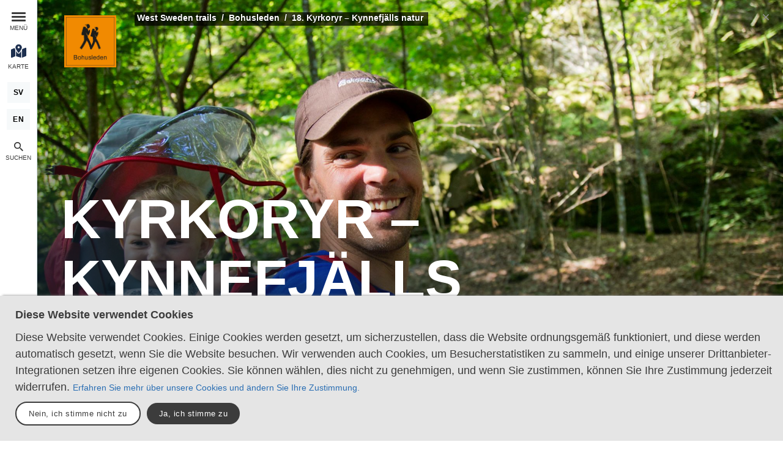

--- FILE ---
content_type: text/html; charset=UTF-8
request_url: https://www.westswedentrails.com/de/etapp/18-kyrkoryr-kynnefjalls-natur
body_size: 133282
content:
<!doctype html>
<html
        class="
        is-logged-out
        js-off
        is-not-modern
        "
        lang="de"
        data-preferred-lang=""
        prefix="og: http://ogp.me/ns#"
>
<head>
        <meta charset="utf-8"/>
    <title class="notranslate">Kyrkoryr – Kynnefjälls natur</title>
    <meta http-equiv="X-UA-Compatible" content="IE=Edge"/>

<meta name="viewport" content="width=device-width, initial-scale=1, shrink-to-fit=no, viewport-fit=cover">

<meta name="format-detection" content="telephone=no"/>

<meta name="HandheldFriendly" content="True"/>


    <script>
    var powered_name='West Sweden trails',
        channelSlug='beta-trailsinwest',
        cdnPrefix='beta-trailsinwest',
        channelTheme='trails-of-southern-sweden',
        channelDomain=""
        apiDomain="",
        hoodinToken='[base64]',
        mapTilesId='pk.eyJ1IjoiYmVyZ3N0cmFuZCIsImEiOiJja2hkaXFncm4wMnphMnhycm5weThpbHZlIn0.Caq3exPaeXMoeJ0WVBZ8eA',
        brandColor="#000066",
        mapPolyLine=brandColor,
        mapPolyLineOpacity='0.5',
        clusterMarkers=true,
        hasFilter=false,
        appLang='sv',
        preferredLang=document.getElementsByTagName('html')[0].dataset.preferredLang;

    var carouselArrow = {
        prevArrow:  '<span class="slick-arrow slick-prev">'+
                        '<svg class="icon icon--arrow-left" viewbox="0 0 120 120">'+
                            '<use xlink:href="#arrow--left"></use>'+
                        '</svg>'+
                        '</span>',
        nextArrow:  '<span class="slick-arrow slick-next">'+
                        '<svg class="icon icon--arrow-right" viewbox="0 0 120 120">'+
                            '<use xlink:href="#arrow--right"></use>'+
                        '</svg>'+
                    '</span>',
    };
</script>
    <script src="/js/hdnInit.js?id=a7627a8ba2f4204abfb9c79b82354277" charset="utf-8"></script>    <link rel="stylesheet" href="/css/beta-trailsinwest/initial.css?id=c3618a8c011f71b46d7ef301ccb0799e">

    
    <meta name="og:title" content="Kyrkoryr – Kynnefjälls natur"/>
<meta property="og:title" content="Kyrkoryr – Kynnefjälls natur"/>
<meta property="og:type" content="website"/>
<meta property="og:url" content="https://www.westswedentrails.com/de/etapp/18-kyrkoryr-kynnefjalls-natur"/>
<meta property="og:image" content="https://cdn.hoodin.com/beta-trailsinwest/images/6lf1wdkihwiwtzdk5vhcoaelou9oeasx/original.jpg"/>
<meta property="og:image:width" content="1080" />
<meta property="og:image:height" content="600" />
<meta property="og:description" content="Huvuddelen av sträckan följer mindre körvägar och en liten större bilväg. Etappen är därför jämförelsevis mycket lättvandrad."/>
<meta name="description" content="Huvuddelen av sträckan följer mindre körvägar och en liten större bilväg. Etappen är därför jämförelsevis mycket lättvandrad."/>
<meta property="og:locale" content="sv_SE"/>
<meta property="og:site_name" content="West Sweden trails"/>
<link rel="canonical" href="https://www.westswedentrails.com/de/etapp/18-kyrkoryr-kynnefjalls-natur" />

<meta name="twitter:card" content="summary"/>
<meta name="twitter:site" content=""/>
<meta name="twitter:site:id" content=""/>
<meta name="twitter:url" content="https://www.westswedentrails.com/de/etapp/18-kyrkoryr-kynnefjalls-natur"/>



<link rel="shortcut icon" href="/favicon.ico"/>
<link rel="shortcut icon" sizes="196x196" href="/icon196x196.png">
<link rel="shortcut icon" sizes="128x128" href="/icon128x128.png">
<link rel="shortcut icon" href="/icon-912x912.png">
<link rel="apple-touch-icon" href="/touch-icon-iphone-legacy.png"/>
<link rel="apple-touch-icon" sizes="72x72" href="/touch-icon-ipad-legacy.png"/>
<link rel="apple-touch-icon" sizes="76x76" href="/touch-icon-ipad.png"/>
<link rel="apple-touch-icon" sizes="114x114" href="/touch-icon-iphone-retina-legacy.png"/>
<link rel="apple-touch-icon" sizes="120x120" href="/touch-icon-iphone-retina.png"/>
<link rel="apple-touch-icon" sizes="144x144" href="/touch-icon-ipad-retina-legacy.png"/>
<link rel="apple-touch-icon" sizes="152x152" href="/touch-icon-ipad-retina.png"/>

<meta name="apple-mobile-web-app-capable" content="yes">
<meta name="apple-mobile-web-app-title" content=""/>
<meta name="apple-mobile-web-app-status-bar-style" content="black">

<meta name="application-name" content=""/>
<meta name="msapplication-tooltip" content="" />
<meta name="msapplication-TileColor" content="#e63811"/>
<meta name="msapplication-TileImage" content="/msapplication_TileImage.png"/>
<meta name="msapplication-square70x70logo" content="/msapplication_square70x70logo.png"/>
<meta name="msapplication-square150x150logo" content="/msapplication_square150x150logo.png"/>
<meta name="msapplication-square310x310logo" content="/msapplication_square310x310logo.png"/>
<meta name="msapplication-wide310x150logo" content="/msapplication_wide310x150logo.png"/>
<meta name="msApplication-ID" content="" />
<meta name="msApplication-PackageFamilyName" content="" />
<meta name="msApplication-Arguments" content="" />

<link rel="publisher" href="#"/>
    <!--[if IE]>
<script src="js/html5shiv.js" charset="utf-8"></script>
<![endif]-->
    <!--[if lt IE 11]>
<script src="js/json.js" charset="utf-8"></script>
<![endif]-->
    
</head>
<body  class="hdn-container A4">
<span style="display: none">
        <?xml version="1.0" encoding="utf-8"?><!DOCTYPE svg PUBLIC "-//W3C//DTD SVG 1.1//EN" "http://www.w3.org/Graphics/SVG/1.1/DTD/svg11.dtd"><svg xmlns="http://www.w3.org/2000/svg" xmlns:xlink="http://www.w3.org/1999/xlink"><symbol viewBox="-27.618 -23.875 109.235 93.232" id="activities--bicycle" xmlns="http://www.w3.org/2000/svg"><path d="M-21.003 30.531c4.407-4.412 9.815-6.613 16.215-6.613s11.767 2.201 16.107 6.613c4.337 4.408 6.507 9.814 6.507 16.215 0 6.396-2.168 11.771-6.507 16.107-4.34 4.336-9.708 6.504-16.107 6.504s-11.808-2.168-16.215-6.504c-4.409-4.336-6.614-9.711-6.614-16.107-.001-6.402 2.204-11.809 6.614-16.215zm4.907 27.414c3.127 3.061 6.899 4.586 11.308 4.586 4.406 0 8.141-1.525 11.202-4.586 3.057-3.059 4.587-6.791 4.587-11.203 0-4.408-1.529-8.18-4.587-11.305-3.062-3.133-6.794-4.694-11.202-4.694-4.409 0-8.181 1.563-11.308 4.694-3.128 3.127-4.693 6.896-4.693 11.305-.002 4.412 1.565 8.144 4.693 11.203zm37.55-40.857l10.027 10.455v28.16H22.52V33.092L7.799 20.288c-1.707-1.137-2.561-3.271-2.561-6.401 0-2.56.854-4.694 2.561-6.401l12.8-12.801c1.139-1.707 3.273-2.559 6.402-2.559 2.705 0 5.12.852 7.254 2.559l8.748 8.748c4.553 4.551 9.955 6.828 16.213 6.828v9.174c-8.959 0-16.64-3.202-23.041-9.601l-3.627-3.629-11.094 10.883zM49.295-8.408c-1.777 1.779-3.877 2.667-6.292 2.667-2.422 0-4.554-.888-6.401-2.667-1.85-1.775-2.773-3.875-2.773-6.292s.922-4.551 2.773-6.398c1.848-1.85 3.981-2.776 6.401-2.776 2.415 0 4.513.926 6.292 2.776 1.779 1.848 2.665 3.981 2.665 6.398s-.886 4.516-2.665 6.292zm-6.614 38.939c4.338-4.412 9.706-6.613 16.106-6.613 6.398 0 11.806 2.201 16.216 6.613 4.41 4.408 6.614 9.814 6.614 16.215 0 6.396-2.204 11.771-6.614 16.107s-9.817 6.504-16.216 6.504c-6.4 0-11.769-2.168-16.106-6.504s-6.506-9.711-6.506-16.107c0-6.402 2.168-11.809 6.506-16.215zm4.909 27.414c3.058 3.061 6.791 4.586 11.199 4.586 4.412 0 8.181-1.525 11.309-4.586 3.132-3.059 4.693-6.791 4.693-11.203 0-4.408-1.565-8.18-4.693-11.305-3.133-3.133-6.9-4.694-11.309-4.694s-8.142 1.563-11.199 4.694c-3.06 3.127-4.587 6.896-4.587 11.305 0 4.412 1.527 8.144 4.587 11.203z"/></symbol><symbol viewBox="-20.116 -30.412 75.632 114.156" id="activities--hiking" xmlns="http://www.w3.org/2000/svg"><path d="M37.911-18.818c0 6.489-5.246 11.596-11.595 11.596-6.348 0-11.593-5.246-11.593-11.596-.002-6.348 5.243-11.594 11.591-11.594 6.35 0 11.597 5.245 11.597 11.594zM8.368-3.908c.692-2.346-.826-5.522-3.861-5.66-1.657 0-5.108-.138-7.731-.138-2.621 0-4.969.413-5.661 2.759l-11.041 30.508c-.691 2.344.552 4.83 2.897 5.521l8.419 3.451c2.346.83 4.969-.414 5.66-2.76L8.368-3.908zm44.865 26.779l-1.105-.552V7.411H47.99V20.25l-9.114-4.281L27.558.232c-1.797-3.589-5.106-6.35-10.492-5.521-4.969.69-6.764 6.214-8.006 12.287L5.745 23.147 2.987 35.709c-.14.549-.14.963-.14 1.383l-2.9 14.357-16.977 21.393c-1.935 2.348-1.52 5.936.965 7.729.966.832 2.07 1.107 3.314 1.242 1.657 0 3.312-.689 4.418-2.07L9.339 57.24c.551-.693.826-1.379 1.103-2.207l2.763-12.701 10.631 14.084 1.104 22.082c.136 2.9 2.482 5.246 5.382 5.246h.412c3.037-.139 5.383-2.76 5.246-5.799l-1.24-23.881a4.827 4.827 0 00-1.105-3.033l-10.077-13.39 4.69-22.227 4.419 6.214c.413.552.967.966 1.521 1.381l13.663 6.485v52.594h4.142V30.602a3.746 3.746 0 003.032-2.35c1.105-1.932.277-4.415-1.792-5.381z"/></symbol><symbol viewBox="0 0 135 40" id="appstore--apple" xmlns="http://www.w3.org/2000/svg"><path fill="#A6A6A6" d="M130.197 40H4.729A4.74 4.74 0 010 35.267V4.726A4.733 4.733 0 014.729 0h125.468C132.803 0 135 2.12 135 4.726v30.541c0 2.605-2.197 4.733-4.803 4.733z"/><path d="M134.032 35.268a3.83 3.83 0 01-3.834 3.83H4.729a3.835 3.835 0 01-3.839-3.83V4.725A3.84 3.84 0 014.729.89h125.468a3.834 3.834 0 013.834 3.835l.001 30.543z"/><g fill="#FFF"><path d="M30.128 19.784c-.029-3.223 2.639-4.791 2.761-4.864-1.511-2.203-3.853-2.504-4.676-2.528-1.967-.207-3.875 1.177-4.877 1.177-1.022 0-2.565-1.157-4.228-1.123-2.14.033-4.142 1.272-5.24 3.196-2.266 3.923-.576 9.688 1.595 12.859 1.086 1.553 2.355 3.287 4.016 3.226 1.625-.067 2.232-1.036 4.193-1.036 1.943 0 2.513 1.036 4.207.997 1.744-.028 2.842-1.56 3.89-3.127 1.255-1.78 1.759-3.533 1.779-3.623-.041-.014-3.387-1.291-3.42-5.154zM26.928 10.306c.874-1.093 1.472-2.58 1.306-4.089-1.265.056-2.847.875-3.758 1.944-.806.942-1.526 2.486-1.34 3.938 1.421.106 2.88-.717 3.792-1.793z"/></g><g fill="#FFF"><path d="M53.645 31.504h-2.271l-1.244-3.909h-4.324l-1.185 3.909H42.41l4.284-13.308h2.646l4.305 13.308zm-3.89-5.549L48.63 22.48c-.119-.355-.342-1.191-.671-2.507h-.04a96.75 96.75 0 01-.632 2.507l-1.105 3.475h3.573zM64.662 26.588c0 1.632-.441 2.922-1.323 3.869-.79.843-1.771 1.264-2.942 1.264-1.264 0-2.172-.454-2.725-1.362h-.04v5.055H55.5V25.067c0-1.026-.027-2.079-.079-3.159h1.875l.119 1.521h.04c.711-1.146 1.79-1.718 3.238-1.718 1.132 0 2.077.447 2.833 1.342.758.896 1.136 2.074 1.136 3.535zm-2.172.078c0-.934-.21-1.704-.632-2.31-.461-.632-1.08-.948-1.856-.948-.526 0-1.004.176-1.431.523-.428.35-.708.807-.839 1.373-.066.264-.099.48-.099.65v1.6c0 .698.214 1.287.642 1.768s.984.721 1.668.721c.803 0 1.428-.31 1.875-.928.448-.619.672-1.435.672-2.449zM75.699 26.588c0 1.632-.441 2.922-1.324 3.869-.789.843-1.77 1.264-2.941 1.264-1.264 0-2.172-.454-2.724-1.362h-.04v5.055h-2.132V25.067c0-1.026-.027-2.079-.079-3.159h1.875l.119 1.521h.04c.71-1.146 1.789-1.718 3.238-1.718 1.131 0 2.076.447 2.834 1.342.755.896 1.134 2.074 1.134 3.535zm-2.172.078c0-.934-.211-1.704-.633-2.31-.461-.632-1.078-.948-1.855-.948a2.22 2.22 0 00-1.432.523c-.428.35-.707.807-.838 1.373-.065.264-.099.48-.099.65v1.6c0 .698.214 1.287.64 1.768.428.48.984.721 1.67.721.803 0 1.428-.31 1.875-.928.448-.619.672-1.435.672-2.449zM88.039 27.772c0 1.132-.393 2.053-1.182 2.764-.867.777-2.074 1.165-3.625 1.165-1.432 0-2.58-.276-3.449-.829l.494-1.777c.936.566 1.963.85 3.082.85.803 0 1.428-.182 1.877-.544.447-.362.67-.848.67-1.454 0-.54-.184-.995-.553-1.364-.367-.369-.98-.712-1.836-1.029-2.33-.869-3.494-2.142-3.494-3.816 0-1.094.408-1.991 1.225-2.689.814-.699 1.9-1.048 3.258-1.048 1.211 0 2.217.211 3.02.632l-.533 1.738c-.75-.408-1.598-.612-2.547-.612-.75 0-1.336.185-1.756.553a1.58 1.58 0 00-.533 1.205c0 .526.203.961.611 1.303.355.316 1 .658 1.936 1.027 1.145.461 1.986 1 2.527 1.618.539.616.808 1.387.808 2.307zM95.088 23.508h-2.35v4.659c0 1.185.414 1.777 1.244 1.777.381 0 .697-.033.947-.099l.059 1.619c-.42.157-.973.236-1.658.236-.842 0-1.5-.257-1.975-.77-.473-.514-.711-1.376-.711-2.587v-4.837h-1.4v-1.6h1.4v-1.757l2.094-.632v2.389h2.35v1.602zM105.691 26.627c0 1.475-.422 2.686-1.264 3.633-.883.975-2.055 1.461-3.516 1.461-1.408 0-2.529-.467-3.365-1.401s-1.254-2.113-1.254-3.534c0-1.487.43-2.705 1.293-3.652.861-.948 2.023-1.422 3.484-1.422 1.408 0 2.541.467 3.396 1.402.818.907 1.226 2.078 1.226 3.513zm-2.212.069c0-.885-.189-1.644-.572-2.277-.447-.766-1.086-1.148-1.914-1.148-.857 0-1.508.383-1.955 1.148-.383.634-.572 1.405-.572 2.317 0 .885.189 1.644.572 2.276.461.766 1.105 1.148 1.936 1.148.814 0 1.453-.39 1.914-1.168.393-.645.591-1.412.591-2.296zM112.621 23.783a3.702 3.702 0 00-.672-.059c-.75 0-1.33.283-1.738.85-.355.5-.533 1.132-.533 1.895v5.035h-2.131l.02-6.574c0-1.106-.027-2.113-.08-3.021h1.857l.078 1.836h.059c.225-.631.58-1.139 1.066-1.52a2.578 2.578 0 011.541-.514c.197 0 .375.014.533.039v2.033zM122.156 26.252a5 5 0 01-.078.967h-6.396c.025.948.334 1.673.928 2.173.539.447 1.236.671 2.092.671.947 0 1.811-.151 2.588-.454l.334 1.48c-.908.396-1.98.593-3.217.593-1.488 0-2.656-.438-3.506-1.313-.848-.875-1.273-2.05-1.273-3.524 0-1.447.395-2.652 1.186-3.613.828-1.026 1.947-1.539 3.355-1.539 1.383 0 2.43.513 3.141 1.539.563.815.846 1.823.846 3.02zm-2.033-.553c.014-.632-.125-1.178-.414-1.639-.369-.593-.936-.889-1.699-.889-.697 0-1.264.289-1.697.869-.355.461-.566 1.014-.631 1.658h4.441z"/></g><g fill="#FFF"><path d="M49.05 10.009c0 1.177-.353 2.063-1.058 2.658-.653.549-1.581.824-2.783.824-.596 0-1.106-.026-1.533-.078V6.982c.557-.09 1.157-.136 1.805-.136 1.145 0 2.008.249 2.59.747.652.563.979 1.368.979 2.416zm-1.105.029c0-.763-.202-1.348-.606-1.756-.404-.407-.994-.611-1.771-.611-.33 0-.611.022-.844.068v4.889c.129.02.365.029.708.029.802 0 1.421-.223 1.857-.669s.656-1.096.656-1.95zM54.909 11.037c0 .725-.207 1.319-.621 1.785-.434.479-1.009.718-1.727.718-.692 0-1.243-.229-1.654-.689-.41-.459-.615-1.038-.615-1.736 0-.73.211-1.329.635-1.794s.994-.698 1.712-.698c.692 0 1.248.229 1.669.688.4.446.601 1.022.601 1.726zm-1.087.034c0-.435-.094-.808-.281-1.119-.22-.376-.533-.564-.94-.564-.421 0-.741.188-.961.564-.188.311-.281.69-.281 1.138 0 .435.094.808.281 1.119.227.376.543.564.951.564.4 0 .714-.191.94-.574.194-.317.291-.693.291-1.128zM62.765 8.719l-1.475 4.714h-.96l-.611-2.047a15.32 15.32 0 01-.379-1.523h-.019a11.15 11.15 0 01-.379 1.523l-.649 2.047h-.971l-1.387-4.714h1.077l.533 2.241c.129.53.235 1.035.32 1.513h.019c.078-.394.207-.896.389-1.503l.669-2.25h.854l.641 2.202c.155.537.281 1.054.378 1.552h.029c.071-.485.178-1.002.32-1.552l.572-2.202h1.029zM68.198 13.433H67.15v-2.7c0-.832-.316-1.248-.95-1.248a.946.946 0 00-.757.343 1.217 1.217 0 00-.291.808v2.796h-1.048v-3.366c0-.414-.013-.863-.038-1.349h.921l.049.737h.029c.122-.229.304-.418.543-.569.284-.176.602-.265.95-.265.44 0 .806.142 1.097.427.362.349.543.87.543 1.562v2.824zM71.088 13.433h-1.047V6.556h1.047v6.877zM77.258 11.037c0 .725-.207 1.319-.621 1.785-.434.479-1.01.718-1.727.718-.693 0-1.244-.229-1.654-.689-.41-.459-.615-1.038-.615-1.736 0-.73.211-1.329.635-1.794s.994-.698 1.711-.698c.693 0 1.248.229 1.67.688.4.446.601 1.022.601 1.726zm-1.088.034c0-.435-.094-.808-.281-1.119-.219-.376-.533-.564-.939-.564-.422 0-.742.188-.961.564-.188.311-.281.69-.281 1.138 0 .435.094.808.281 1.119.227.376.543.564.951.564.4 0 .713-.191.939-.574.195-.317.291-.693.291-1.128zM82.33 13.433h-.941l-.078-.543h-.029c-.322.433-.781.65-1.377.65-.445 0-.805-.143-1.076-.427a1.339 1.339 0 01-.369-.96c0-.576.24-1.015.723-1.319.482-.304 1.16-.453 2.033-.446V10.3c0-.621-.326-.931-.979-.931-.465 0-.875.117-1.229.349l-.213-.688c.438-.271.979-.407 1.617-.407 1.232 0 1.85.65 1.85 1.95v1.736c0 .471.023.846.068 1.124zm-1.088-1.62v-.727c-1.156-.02-1.734.297-1.734.95 0 .246.066.43.201.553a.733.733 0 00.512.184c.23 0 .445-.073.641-.218a.893.893 0 00.38-.742zM88.285 13.433h-.93l-.049-.757h-.029c-.297.576-.803.864-1.514.864-.568 0-1.041-.223-1.416-.669s-.562-1.025-.562-1.736c0-.763.203-1.381.611-1.853.395-.44.879-.66 1.455-.66.633 0 1.076.213 1.328.64h.02V6.556h1.049v5.607c0 .459.012.882.037 1.27zm-1.086-1.988v-.786a1.194 1.194 0 00-.408-.965 1.03 1.03 0 00-.701-.257c-.391 0-.697.155-.922.466-.223.311-.336.708-.336 1.193 0 .466.107.844.322 1.135.227.31.533.465.916.465.344 0 .619-.129.828-.388.202-.239.301-.527.301-.863zM97.248 11.037c0 .725-.207 1.319-.621 1.785-.434.479-1.008.718-1.727.718-.691 0-1.242-.229-1.654-.689-.41-.459-.615-1.038-.615-1.736 0-.73.211-1.329.635-1.794s.994-.698 1.713-.698c.691 0 1.248.229 1.668.688.4.446.601 1.022.601 1.726zm-1.086.034c0-.435-.094-.808-.281-1.119-.221-.376-.533-.564-.941-.564-.42 0-.74.188-.961.564-.188.311-.281.69-.281 1.138 0 .435.094.808.281 1.119.227.376.543.564.951.564.4 0 .715-.191.941-.574.193-.317.291-.693.291-1.128zM102.883 13.433h-1.047v-2.7c0-.832-.316-1.248-.951-1.248-.311 0-.562.114-.756.343s-.291.499-.291.808v2.796h-1.049v-3.366c0-.414-.012-.863-.037-1.349h.92l.049.737h.029a1.53 1.53 0 01.543-.569c.285-.176.602-.265.951-.265.439 0 .805.142 1.096.427.363.349.543.87.543 1.562v2.824zM109.936 9.504h-1.154v2.29c0 .582.205.873.611.873.188 0 .344-.016.467-.049l.027.795c-.207.078-.479.117-.814.117-.414 0-.736-.126-.969-.378-.234-.252-.35-.676-.35-1.271V9.504h-.689v-.785h.689v-.864l1.027-.31v1.173h1.154v.786zM115.484 13.433h-1.049v-2.68c0-.845-.316-1.268-.949-1.268-.486 0-.818.245-1 .735a1.317 1.317 0 00-.049.377v2.835h-1.047V6.556h1.047v2.841h.02c.33-.517.803-.775 1.416-.775.434 0 .793.142 1.078.427.355.355.533.883.533 1.581v2.803zM121.207 10.853c0 .188-.014.346-.039.475h-3.143c.014.466.164.821.455 1.067.266.22.609.33 1.029.33.465 0 .889-.074 1.271-.223l.164.728c-.447.194-.973.291-1.582.291-.73 0-1.305-.215-1.721-.645-.418-.43-.625-1.007-.625-1.731 0-.711.193-1.303.582-1.775.406-.504.955-.756 1.648-.756.678 0 1.193.252 1.541.756.281.4.42.895.42 1.483zm-1-.271a1.411 1.411 0 00-.203-.805c-.182-.291-.459-.437-.834-.437a.995.995 0 00-.834.427 1.586 1.586 0 00-.311.815h2.182z"/></g></symbol><symbol viewBox="0 0 135 40" id="appstore--google" xmlns="http://www.w3.org/2000/svg"><path d="M130 40H5c-2.75 0-5-2.25-5-5V5c0-2.75 2.25-5 5-5h125c2.75 0 5 2.25 5 5v30c0 2.75-2.25 5-5 5z"/><path fill="#A7A6A6" d="M130 .8c2.316 0 4.2 1.884 4.2 4.2v30c0 2.316-1.884 4.2-4.2 4.2H5A4.205 4.205 0 01.8 35V5C.8 2.684 2.684.8 5 .8h125m0-.8H5C2.25 0 0 2.25 0 5v30c0 2.75 2.25 5 5 5h125c2.75 0 5-2.25 5-5V5c0-2.75-2.25-5-5-5z"/><g fill="#FFF" stroke="#FFF" stroke-width=".2" stroke-miterlimit="10"><path d="M47.418 10.243c0 .838-.248 1.505-.745 2.003-.564.592-1.3.888-2.204.888-.866 0-1.603-.3-2.208-.9-.606-.601-.909-1.345-.909-2.233 0-.889.303-1.633.909-2.233.605-.601 1.342-.901 2.208-.901.43 0 .841.084 1.231.251.391.168.704.391.938.67l-.527.528c-.397-.475-.944-.712-1.643-.712-.632 0-1.178.222-1.639.666s-.69 1.021-.69 1.73.23 1.286.691 1.73 1.007.666 1.639.666c.67 0 1.229-.223 1.676-.67.29-.291.458-.696.503-1.215h-2.179v-.72h2.907c.029.156.042.307.042.452zM52.028 7.737h-2.732V9.64h2.464v.721h-2.464v1.902h2.732V13h-3.503V7h3.503v.737zM55.279 13h-.771V7.737h-1.676V7h4.123v.737h-1.676V13h0zM59.938 13V7h.771v6h-.771zM64.128 13h-.771V7.737h-1.676V7h4.123v.737h-1.676V13zM73.609 12.225c-.59.606-1.323.909-2.2.909s-1.61-.303-2.199-.909c-.59-.606-.884-1.348-.884-2.225s.294-1.619.884-2.225c.589-.606 1.322-.91 2.199-.91.872 0 1.604.305 2.196.914.592.609.888 1.349.888 2.221 0 .877-.295 1.619-.884 2.225zm-3.83-.503c.443.45.986.674 1.63.674.643 0 1.187-.225 1.63-.674.443-.45.667-1.024.667-1.722s-.224-1.272-.667-1.722a2.199 2.199 0 00-1.63-.674c-.644 0-1.187.225-1.63.674-.443.45-.666 1.024-.666 1.722s.223 1.272.666 1.722zM75.575 13V7h.938l2.916 4.667h.032l-.032-1.156V7h.771v6h-.806l-3.051-4.894h-.033l.033 1.156V13h-.768z"/></g><path fill="#FFF" d="M68.137 21.751c-2.353 0-4.27 1.789-4.27 4.253 0 2.449 1.917 4.253 4.27 4.253 2.352 0 4.27-1.804 4.27-4.253-.003-2.464-1.919-4.253-4.27-4.253zm0 6.832c-1.29 0-2.401-1.063-2.401-2.578 0-1.53 1.112-2.578 2.401-2.578 1.288 0 2.399 1.048 2.399 2.578 0 1.515-1.111 2.578-2.399 2.578zm-9.315-6.832c-2.352 0-4.269 1.789-4.269 4.253 0 2.449 1.917 4.253 4.269 4.253 2.353 0 4.27-1.804 4.27-4.253 0-2.464-1.917-4.253-4.27-4.253zm0 6.832c-1.289 0-2.4-1.063-2.4-2.578 0-1.53 1.112-2.578 2.4-2.578 1.289 0 2.4 1.048 2.4 2.578.001 1.515-1.111 2.578-2.4 2.578zm-11.078-5.526v1.805h4.318c-.129 1.015-.467 1.756-.983 2.271-.628.628-1.611 1.321-3.335 1.321-2.658 0-4.736-2.143-4.736-4.801s2.078-4.801 4.736-4.801c1.434 0 2.481.564 3.254 1.289l1.273-1.273c-1.08-1.031-2.513-1.82-4.527-1.82-3.641 0-6.702 2.964-6.702 6.605 0 3.641 3.061 6.604 6.702 6.604 1.965 0 3.448-.646 4.607-1.853 1.192-1.192 1.563-2.868 1.563-4.221 0-.418-.032-.806-.097-1.127h-6.073v.001zm45.308 1.401c-.354-.95-1.434-2.707-3.641-2.707-2.19 0-4.013 1.724-4.013 4.253 0 2.385 1.806 4.253 4.222 4.253 1.948 0 3.077-1.192 3.545-1.885l-1.45-.968c-.482.71-1.145 1.177-2.095 1.177s-1.627-.435-2.062-1.289l5.687-2.353-.193-.481zm-5.8 1.418c-.048-1.644 1.273-2.481 2.225-2.481.74 0 1.369.371 1.578.902l-3.803 1.579zM82.629 30h1.868V17.499h-1.868V30zm-3.063-7.298h-.063c-.419-.5-1.226-.951-2.239-.951-2.127 0-4.076 1.869-4.076 4.271 0 2.383 1.949 4.236 4.076 4.236 1.016 0 1.82-.451 2.239-.966h.063v.612c0 1.627-.869 2.496-2.271 2.496-1.144 0-1.853-.82-2.144-1.514l-1.627.678c.468 1.127 1.707 2.513 3.771 2.513 2.19 0 4.044-1.289 4.044-4.431V22.01h-1.771v.692h-.002zm-2.141 5.881c-1.288 0-2.368-1.08-2.368-2.562 0-1.5 1.08-2.595 2.368-2.595 1.272 0 2.271 1.095 2.271 2.595-.001 1.482-.999 2.562-2.271 2.562zm24.382-11.084h-4.472V30H99.2v-4.736h2.604c2.068 0 4.103-1.496 4.103-3.882 0-2.385-2.033-3.883-4.1-3.883zm.047 6.024H99.2v-4.284h2.653c1.396 0 2.188 1.155 2.188 2.143 0 .968-.792 2.141-2.187 2.141zm11.533-1.794c-1.352 0-2.75.596-3.33 1.914l1.656.691c.354-.691 1.014-.917 1.705-.917.965 0 1.945.579 1.962 1.608v.129c-.338-.193-1.062-.482-1.946-.482-1.785 0-3.603.98-3.603 2.814 0 1.673 1.464 2.75 3.104 2.75 1.254 0 1.945-.563 2.379-1.223h.064v.965h1.803v-4.793c.001-2.218-1.658-3.456-3.794-3.456zm-.227 6.851c-.61 0-1.463-.307-1.463-1.062 0-.965 1.062-1.334 1.979-1.334.819 0 1.206.176 1.704.418a2.263 2.263 0 01-2.22 1.978zm10.583-6.578l-2.14 5.42h-.063l-2.22-5.42h-2.01l3.328 7.575-1.897 4.214h1.946l5.131-11.789h-2.075zM106.938 30h1.864V17.499h-1.864V30z"/><path fill="#5BC9F4" d="M10.435 7.547c-.291.308-.462.785-.462 1.404v22.098c0 .619.172 1.096.462 1.404l.074.072 12.379-12.379v-.292L10.509 7.475l-.074.072z"/><linearGradient id="ada" gradientUnits="userSpaceOnUse" x1="312.089" y1="-349.999" x2="287.914" y2="-349.999" gradientTransform="matrix(1 0 0 -1 -281 -330)"><stop offset="0" stop-color="#fee000"/><stop offset=".415" stop-color="#fbbc0e"/><stop offset=".778" stop-color="#faa418"/><stop offset="1" stop-color="#f99b1c"/></linearGradient><path fill="url(#ada)" d="M27.013 24.273l-4.125-4.127v-.292l4.127-4.127.093.053 4.889 2.778c1.396.793 1.396 2.09 0 2.885l-4.889 2.777-.095.053z"/><linearGradient id="adb" gradientUnits="userSpaceOnUse" x1="305.816" y1="-352.292" x2="283.076" y2="-375.032" gradientTransform="matrix(1 0 0 -1 -281 -330)"><stop offset="0" stop-color="#ef4547"/><stop offset="1" stop-color="#c6186d"/></linearGradient><path fill="url(#adb)" d="M27.108 24.221L22.888 20 10.435 32.453c.46.486 1.22.547 2.077.061l14.596-8.293"/><linearGradient id="adc" gradientUnits="userSpaceOnUse" x1="282.974" y1="-324.865" x2="301.54" y2="-343.432" gradientTransform="matrix(1 0 0 -1 -281 -330)"><stop offset="0" stop-color="#279e6f"/><stop offset=".042" stop-color="#2ba06f"/><stop offset=".461" stop-color="#53b26c"/><stop offset=".795" stop-color="#6bbd6a"/><stop offset="1" stop-color="#74c169"/></linearGradient><path fill="url(#adc)" d="M27.108 15.78L12.512 7.486c-.857-.486-1.616-.426-2.077.061L22.888 20l4.22-4.22z"/></symbol><symbol viewBox="0 0 500 500" id="arrow--down" xmlns="http://www.w3.org/2000/svg"><path d="M219.966 359.235L44.558 185.943.911 230.123l228.107 225.363 21.734 21.997.268-.259.267.259 21.692-21.955 228.149-225.405-43.651-44.18-175.405 173.292V23.139h-62.106z"/></symbol><symbol viewBox="0 0 500 500" id="arrow--left" xmlns="http://www.w3.org/2000/svg"><path d="M142.095 219.257L315.388 43.849 271.208.202 45.845 228.309l-21.997 21.734.259.268-.259.267 21.955 21.693 225.405 228.148 44.18-43.651-173.293-175.405h336.097v-62.106z"/></symbol><symbol viewBox="0 0 500 500" id="arrow--right" xmlns="http://www.w3.org/2000/svg"><path d="M23.847 219.257v62.106h336.096L186.651 456.768l44.18 43.651 225.405-228.148 21.955-21.693-.259-.267.259-.268-21.997-21.734L230.831.202l-44.18 43.647 173.292 175.408z"/></symbol><symbol viewBox="0 0 500 500" id="arrow--up" xmlns="http://www.w3.org/2000/svg"><path d="M219.966 477.483h62.106V141.387l175.405 173.292 43.651-44.18L272.979 45.094l-21.692-21.955-.267.259-.268-.259-21.734 21.997L.911 270.499l43.647 44.18 175.408-173.292z"/></symbol><symbol viewBox="0 0 20 20" id="arrow--zondicons-cheveron-down" xmlns="http://www.w3.org/2000/svg"><path d="M9.293 12.95l.707.707L15.657 8l-1.414-1.414L10 10.828 5.757 6.586 4.343 8z"/></symbol><symbol viewBox="0 0 20 20" id="arrow--zondicons-cheveron-right" xmlns="http://www.w3.org/2000/svg"><path d="M12.95 10.707l.707-.707L8 4.343 6.586 5.757 10.828 10l-4.242 4.243L8 15.657l4.95-4.95z"/></symbol><symbol viewBox="0 0 120 120" id="brands--bookingcom"><g fill-rule="evenodd"><path d="M24.202 102.185h9.411c5.827 0 10.533-1.289 14.118-3.866 3.586-2.577 5.378-7.339 5.378-14.285 0-3.474-.476-6.359-1.428-8.656-.953-2.297-2.241-4.145-3.866-5.546-1.625-1.4-3.557-2.381-5.798-2.941s-4.706-.84-7.395-.84h-10.42v36.134zm0-52.941h6.89c6.723 0 11.625-1.205 14.706-3.614 3.082-2.409 4.622-6.47 4.622-12.185 0-5.714-1.4-9.748-4.202-12.1-2.8-2.353-7.226-3.53-13.277-3.53h-8.74v31.429zM0 0h40.504c4.93 0 9.496.504 13.698 1.513 4.201 1.008 7.815 2.689 10.84 5.042 3.025 2.353 5.378 5.49 7.059 9.411 1.68 3.922 2.52 8.74 2.52 14.454 0 6.499-1.512 12.073-4.537 16.723-3.025 4.65-7.563 7.815-13.613 9.496v.336c6.722.896 12.044 3.753 15.966 8.571 3.922 4.818 5.882 11.26 5.882 19.328 0 4.706-.616 9.188-1.848 13.445-1.233 4.258-3.334 7.984-6.303 11.177-2.97 3.193-6.835 5.742-11.597 7.647C53.81 119.048 47.9 120 40.841 120H0V0z"/><circle cx="105" cy="105" opacity=".5" r="15"/></g></symbol><symbol viewBox="0 0 266.895 266.895" id="brands--facebook" xmlns="http://www.w3.org/2000/svg"><path d="M252.164 0H14.73C6.594 0 0 6.594 0 14.73v237.434c0 8.135 6.594 14.73 14.73 14.73h127.826V163.539h-34.781v-40.28h34.781V93.554c0-34.473 21.055-53.244 51.807-53.244 14.73 0 27.391 1.097 31.08 1.587v36.026l-21.328.01c-16.725 0-19.963 7.947-19.963 19.609v25.717h39.887l-5.193 40.28h-34.693v103.355h68.012c8.135 0 14.73-6.596 14.73-14.73V14.73c0-8.136-6.596-14.73-14.731-14.73z"/></symbol><symbol viewBox="0 0 120 120" id="brands--google-translate"><defs><linearGradient id="ama" x1="50%" x2="50%" y1="100%" y2="0%"><stop offset="0%" stop-opacity="0"/><stop offset="100%" stop-opacity=".504"/></linearGradient></defs><g fill="none"><path fill="#D8D8D8" d="M62.331 24.098h47.673c5.52 0 9.996 4.481 9.996 9.992v75.918c0 5.519-4.475 9.992-9.995 9.992h-44.41L62.33 24.098z"/><path fill="#587680" d="M70.43 52.457h11.698s-.042-7.211-.021-7.211h7.454v7.21h22.34v4.673h-9.86s-.783 4.985-5.865 13.084c-1.197 1.908-2.626 3.806-4.113 5.593-.071.084 2.594 2.971 5.659 6.01 3.065 3.04 8.338 8.015 8.248 8.12-.038.045-3.672 3.75-3.672 3.75s-5.631-5.415-8.359-8.12c-2.727-2.703-5.49-5.714-5.49-5.714s-6.668 6.378-6.74 6.378c-.086 0-2.243-5.508-2.243-5.508l4.962-5.026s-3.127-3.76-4.428-5.813c-1.302-2.052-3.627-6.888-3.627-6.888l5.755-.23s1.321 2.66 2.98 5.038c1.66 2.378 3.299 3.97 3.349 3.915 5.982-6.66 8.213-14.59 8.213-14.59H70.43v-4.671z"/><path fill="url(#ama)" fill-opacity=".17" d="M62.331 24.098h2.108L120 79.92v31.086s-1.433 4.508-3.122 5.97c-1.69 1.461-7.274 3.025-7.274 3.025h-44.01l-3.263-95.902z"/><path fill="#3A79F6" d="M0 10C0 4.477 4.473 0 9.994 0h44.67L85.89 97.623H10c-5.523 0-10-4.48-10-10V10z"/><path fill="#3949A9" d="M58.405 97.681l7.157 22.15 20.434-22.208z"/><path fill="#FFF" d="M51.534 45.167c.49 1.33.49 3.758.49 4.016 0 9.731-7.764 18.44-18.273 18.44-10.508 0-19.027-8.532-19.027-19.057 0-10.526 8.519-19.058 19.027-19.058 4.946 0 9.45 1.89 12.834 4.988l-5.056 4.785a11.588 11.588 0 00-7.655-2.888c-6.509 0-11.785 5.395-11.785 12.05 0 6.654 5.276 12.049 11.785 12.049 5.143 0 9.516-3.368 11.125-8.065.081-.237-.01-.523-.02-.788H33.874V45h17.66v.167z"/></g></symbol><symbol viewBox="0 0 120 120" id="brands--instagram" xmlns="http://www.w3.org/2000/svg"><path d="M60 10.826c16.016 0 17.913.061 24.237.35 5.848.267 9.024 1.244 11.138 2.065 2.8 1.088 4.798 2.388 6.897 4.487s3.399 4.097 4.487 6.897c.821 2.114 1.798 5.29 2.065 11.137.289 6.325.35 8.222.35 24.238s-.061 17.913-.35 24.237c-.267 5.848-1.244 9.024-2.065 11.138-1.088 2.8-2.388 4.798-4.487 6.897s-4.097 3.399-6.897 4.487c-2.114.821-5.29 1.798-11.138 2.065-6.323.289-8.22.35-24.237.35-16.017 0-17.914-.061-24.237-.35-5.848-.267-9.024-1.244-11.138-2.065-2.8-1.088-4.798-2.388-6.897-4.487s-3.399-4.097-4.487-6.897c-.821-2.114-1.798-5.29-2.065-11.137-.289-6.325-.35-8.222-.35-24.238s.061-17.913.35-24.237c.267-5.848 1.244-9.024 2.065-11.138 1.088-2.8 2.388-4.798 4.487-6.897s4.097-3.399 6.897-4.487c2.114-.821 5.29-1.798 11.137-2.065 6.325-.289 8.222-.35 24.238-.35M60 .02c-16.29 0-18.332.069-24.73.36-6.385.292-10.745 1.306-14.56 2.789-3.944 1.533-7.29 3.584-10.624 6.918-3.334 3.335-5.385 6.68-6.918 10.624C1.685 24.525.67 28.885.38 35.27.088 41.667.019 43.71.019 60s.069 18.333.36 24.73c.292 6.385 1.306 10.745 2.789 14.56 1.533 3.944 3.584 7.29 6.918 10.624 3.335 3.334 6.68 5.385 10.624 6.918 3.815 1.483 8.175 2.497 14.56 2.788 6.398.292 8.44.361 24.73.361s18.333-.069 24.73-.36c6.385-.292 10.745-1.306 14.56-2.789 3.944-1.533 7.29-3.584 10.624-6.918 3.334-3.335 5.385-6.68 6.918-10.624 1.483-3.815 2.497-8.175 2.788-14.56.292-6.397.361-8.44.361-24.73s-.069-18.333-.36-24.73c-.292-6.385-1.306-10.745-2.789-14.56-1.533-3.944-3.584-7.29-6.918-10.624-3.335-3.334-6.68-5.385-10.624-6.918C95.475 1.685 91.115.67 84.73.38 78.333.088 76.29.019 60 .019"/><path d="M60 29.199c-17.011 0-30.801 13.79-30.801 30.801S42.989 90.801 60 90.801 90.801 77.011 90.801 60 77.011 29.199 60 29.199zm0 50.795c-11.042 0-19.994-8.952-19.994-19.994S48.958 40.006 60 40.006 79.994 48.958 79.994 60 71.042 79.994 60 79.994zM99.216 27.982a7.198 7.198 0 11-14.396 0 7.198 7.198 0 0114.396 0"/></symbol><symbol viewBox="0 0 58.034 57.5" id="brands--linkedin" xmlns="http://www.w3.org/2000/svg"><path d="M57.442 55.225c.432-.906.6-1.964.592-3.188-.092-15.762-.045-31.524-.048-47.287 0-.427-.013-.813-.038-1.17A4.543 4.543 0 0053.659.007C53.513.004 53.372 0 53.216 0 36.973 0 20.729-.001 4.486.001 2.252.014.394 1.667.047 3.809c-.002.088-.007.172-.007.264C.027 20.364.063 36.654 0 52.945a5.84 5.84 0 00.044.729c.011.066.018.135.031.201l.001.01C.502 55.942 2.333 57.5 4.512 57.5h49.011a4.532 4.532 0 003.919-2.275zm-40.324-6.513H8.796V21.38h8.322v27.332zm-4.227-31.057c-2.802-.011-5.168-2.383-5.158-5.171.009-2.789 2.379-5.209 5.127-5.238 2.845-.029 5.314 2.459 5.281 5.322-.032 2.771-2.436 5.099-5.25 5.087zm36.493 17.316v13.743h-8.603V32.382c0-2.705-1.475-4.078-3.563-4.304-2.429-.263-4.487.907-5.397 3.162-.674 1.669-.547 3.527-.547 4.442V48.85h-8.428V21.436h8.428v3.334c3.193-3.648 6.484-4.978 10.959-4.14 3.828.718 5.828 3.04 6.645 6.699.582 2.61.506 7.642.506 7.642z"/></symbol><symbol viewBox="0 0 120 120" id="brands--tripadvisor"><g fill-rule="evenodd"><path d="M25.27 65.45a4.907 4.907 0 004.912 4.904 4.907 4.907 0 004.911-4.903 4.908 4.908 0 00-4.91-4.905 4.909 4.909 0 00-4.913 4.905m59.145 0a4.907 4.907 0 004.91 4.903 4.908 4.908 0 004.914-4.903 4.91 4.91 0 00-4.913-4.905 4.908 4.908 0 00-4.911 4.905"/><path d="M23.07 72.55a9.968 9.968 0 01-2.946-7.1 9.971 9.971 0 012.946-7.1 10 10 0 017.112-2.941c5.545 0 10.057 4.505 10.057 10.042 0 5.536-4.512 10.04-10.057 10.04a10 10 0 01-7.112-2.94zm-3.143-17.338a14.373 14.373 0 00-4.247 10.239c0 3.866 1.508 7.502 4.247 10.237a14.418 14.418 0 0010.255 4.24c7.996 0 14.501-6.494 14.501-14.477 0-7.985-6.505-14.48-14.5-14.48a14.418 14.418 0 00-10.256 4.241zm62.288 17.339a9.968 9.968 0 01-2.945-7.1 9.971 9.971 0 012.945-7.102 10 10 0 017.11-2.94c5.548 0 10.059 4.505 10.059 10.042 0 5.536-4.511 10.04-10.058 10.04a10 10 0 01-7.111-2.94zm-3.142-17.339a14.373 14.373 0 00-4.248 10.239c0 3.866 1.508 7.502 4.248 10.237a14.417 14.417 0 0010.253 4.24c7.997 0 14.502-6.494 14.502-14.477 0-7.985-6.505-14.48-14.502-14.48a14.417 14.417 0 00-10.253 4.241z"/><path d="M89.695 89.934c-13.43 0-24.357-10.908-24.357-24.317 0-13.41 10.927-24.318 24.357-24.318s24.355 10.909 24.355 24.318-10.925 24.317-24.355 24.317zm-59.388 0c-13.43 0-24.357-10.908-24.357-24.317 0-13.41 10.927-24.318 24.357-24.318 13.428 0 24.355 10.909 24.355 24.318S43.735 89.934 30.307 89.934zm82.853-43.435c4.27 5.214 6.84 11.871 6.84 19.118 0 16.684-13.595 30.258-30.305 30.258-9.442 0-17.887-4.337-23.448-11.117l-5.938 9.994-6.882-9.62c-5.562 6.562-13.857 10.743-23.12 10.743C13.595 95.875 0 82.3 0 65.617c0-6.819 2.297-13.096 6.123-18.16-1.126-3.577-2.966-8.128-5.614-10.77h20.755s5.755-11.49 38.224-11.49c29.585 0 36.986 9.537 38.069 11.23.334.089.678.159 1.007.26h19.9c-2.414 2.41-4.161 6.413-5.304 9.812zM61.335 28.684h-2.053c-20.756 0-28.565 8.618-28.565 8.618s22.194-3.693 29.592 23.595C67.706 33.609 89.9 37.302 89.9 37.302s-7.808-8.618-28.565-8.618z"/></g></symbol><symbol viewBox="0 0 120 120" id="brands--twitter" xmlns="http://www.w3.org/2000/svg"><path d="M120 22.601a49.02 49.02 0 01-14.14 3.896 24.79 24.79 0 0010.825-13.688 49.159 49.159 0 01-15.634 6.004C96.561 14.005 90.161 11 83.081 11c-13.597 0-24.62 11.077-24.62 24.74 0 1.939.217 3.827.637 5.638-20.46-1.032-38.602-10.882-50.744-25.85A24.716 24.716 0 005.02 27.967 24.762 24.762 0 0015.973 48.56a24.423 24.423 0 01-11.151-3.095c-.002.103-.003.207-.003.311 0 11.987 8.487 21.987 19.75 24.26a24.557 24.557 0 01-11.119.423c3.133 9.83 12.225 16.982 22.999 17.182-8.426 6.635-19.042 10.59-30.576 10.59-1.987 0-3.947-.117-5.873-.345C10.895 104.905 23.836 109 37.74 109c45.283 0 70.046-37.698 70.046-70.391 0-1.073-.024-2.14-.07-3.2A50.184 50.184 0 00120 22.6z"/></symbol><symbol viewBox="0 0 120 120" id="brands--youtube" xmlns="http://www.w3.org/2000/svg"><defs><path id="ara" d="M.007 84.993h120.749V.068H.007z"/></defs><g transform="translate(0 15)" fill="none" fill-rule="evenodd"><mask id="arb" fill="#fff"><use xlink:href="#ara"/></mask><path fill="#DEDED9" mask="url(#arb)" d="M76.517 43.374L47.906 24.268l32.628 17.024-4.017 2.082"/><path d="M47.911 58.197l-.005-33.929 32.628 17.024-32.623 16.905zm71.639-39.806s-1.18-8.322-4.8-11.986c-4.593-4.81-9.74-4.834-12.1-5.115C85.752.068 60.404.068 60.404.068h-.053s-25.347 0-42.245 1.222c-2.36.281-7.506.305-12.1 5.115-3.62 3.664-4.798 11.986-4.798 11.986S0 28.163 0 37.934v9.162c0 9.771 1.208 19.543 1.208 19.543s1.178 8.322 4.798 11.986c4.594 4.81 10.628 4.658 13.315 5.162C28.981 84.713 60.378 85 60.378 85s25.374-.038 42.272-1.26c2.36-.281 7.507-.305 12.1-5.115 3.62-3.664 4.8-11.986 4.8-11.986s1.206-9.772 1.206-19.543v-9.162c0-9.771-1.206-19.543-1.206-19.543z" fill="#000" mask="url(#arb)"/></g></symbol><symbol viewBox="0 0 21 12" id="countries--denmark" xmlns="http://www.w3.org/2000/svg"><g fill="none" fill-rule="evenodd"><path fill="red" d="M0 0h21v12H0z"/><path d="M6 5H0v2h6v5h2V7h13V5H8V0H6v5z" fill="#FCFCFC"/></g></symbol><symbol viewBox="0 0 20 12" id="countries--germany" xmlns="http://www.w3.org/2000/svg"><g fill="none" fill-rule="evenodd"><path fill="#000" d="M0 0h20v4H0z"/><path fill="#F10000" d="M0 4h20v4H0z"/><path fill="#FFCD25" d="M0 8h20v4H0z"/></g></symbol><symbol viewBox="0 347.5 228.75 152.5" id="countries--spain" xmlns="http://www.w3.org/2000/svg"><path fill="#C60B1E" d="M0 347.5h228.75V500H0z"/><path fill="#FFC400" d="M0 385.625h228.75v76.25H0z"/><path fill="#AD1519" d="M51.237 415.283s-.155 0-.241-.049-.345-.293-.345-.293l-.208-.149-.189-.259s-.223-.36-.122-.638c.104-.277.278-.375.433-.458.156-.079.482-.18.482-.18s.259-.112.345-.128c.085-.019.396-.098.396-.098s.085-.049.171-.082c.088-.034.207-.034.277-.049.067-.019.241-.073.345-.079.159-.007.415.03.5.03.085 0 .378.015.5.015.119 0 .549-.033.671-.033.119 0 .208-.016.345 0 .137.019.378.098.448.131.07.034.482.181.637.229.156.049.534.112.708.194.171.083.277.22.363.336.085.113.104.238.137.32a.576.576 0 010 .339 2.049 2.049 0 01-.155.247l-.189.311-.241.195s-.174.165-.311.146c-.137-.012-1.534-.263-2.431-.263-.896 0-2.33.263-2.33.263h.004v.002z"/><path d="M56.017 415.324c-.009 0-.018 0-.027-.002-.027-.002-.106-.014-.225-.032-.446-.069-1.489-.229-2.201-.229-.853 0-2.18.235-2.313.26a.032.032 0 01-.014.003h-.003l-.008-.001a.594.594 0 01-.249-.054c-.089-.051-.342-.288-.353-.298l-.203-.146a.038.038 0 01-.009-.009l-.189-.259c-.011-.019-.233-.383-.127-.675.111-.299.308-.403.452-.479.157-.08.475-.179.489-.184.007-.003.26-.113.35-.129.076-.017.348-.085.388-.096.02-.011.095-.052.171-.082.062-.023.134-.031.197-.038.032-.004.062-.007.086-.013l.041-.012c.082-.023.22-.063.31-.068.106-.005.24.009.349.019.066.007.123.012.153.012.04 0 .122.003.212.007.106.004.222.009.289.009.058 0 .196-.009.329-.017a7.466 7.466 0 01.453-.021c.078-.003.159-.005.238.004.145.019.389.1.461.135.067.032.478.178.632.227.054.017.138.036.228.057.173.04.369.085.485.141.174.084.282.218.378.348.065.086.093.178.116.252.009.028.017.054.026.077a.608.608 0 010 .368 2.02 2.02 0 01-.161.256l-.188.308a.031.031 0 01-.009.011l-.241.195c-.004.003-.166.155-.313.155zm-2.453-.343c.718 0 1.766.161 2.213.23a10.925 10.925 0 00.239.033c.096 0 .222-.099.262-.137l.238-.193.186-.305c.003-.005.122-.168.153-.242a.556.556 0 00-.029-.392.688.688 0 00-.104-.228c-.09-.123-.191-.249-.349-.324a2.83 2.83 0 00-.468-.135 2.607 2.607 0 01-.234-.059 10.57 10.57 0 01-.643-.23 2.192 2.192 0 00-.437-.128 1.407 1.407 0 00-.225-.003c-.037.002-.074.004-.115.004-.06 0-.201.008-.337.017a7.4 7.4 0 01-.334.017c-.067 0-.185-.005-.292-.009-.088-.003-.17-.007-.208-.007-.034 0-.093-.005-.161-.012a3.345 3.345 0 00-.338-.019c-.081.005-.213.043-.292.065l-.044.013c-.028.006-.061.01-.096.014a.85.85 0 00-.178.034c-.081.031-.164.079-.165.079a2.722 2.722 0 00-.745.228c-.007.003-.329.103-.479.18-.139.073-.313.165-.414.436-.093.257.117.6.119.603l.184.252.202.146c.075.07.275.253.341.291.07.04.203.043.219.044.053-.011 1.444-.263 2.331-.263z"/><ellipse fill="#C8B100" cx="53.576" cy="413.282" rx=".421" ry=".763"/><path d="M53.576 414.085c-.258 0-.46-.353-.46-.803 0-.449.202-.802.46-.802s.46.353.46.802c.001.45-.202.803-.46.803zm0-1.525c-.207 0-.381.331-.381.723s.175.723.381.723c.207 0 .381-.331.381-.723s-.174-.723-.381-.723z"/><ellipse fill="#C8B100" cx="53.583" cy="413.283" rx=".195" ry=".702"/><path d="M53.583 414.023c-.154 0-.235-.373-.235-.741s.081-.741.235-.741c.154 0 .235.373.235.741s-.082.741-.235.741zm0-1.403c-.053 0-.156.234-.156.662 0 .429.103.662.156.662s.155-.233.155-.662c0-.428-.103-.662-.155-.662z"/><ellipse fill="#C8B100" cx="53.583" cy="412.477" rx=".284" ry=".265"/><path fill="#C8B100" d="M53.973 412.386v.177h-.771v-.177h.287v-.402H53.3v-.174h.189v-.174h.183v.174h.189v.174h-.189v.402h.301"/><path d="M54.019 412.608h-.863v-.269h.287v-.312h-.189v-.265h.189v-.174h.274v.174h.189v.265h-.189v.312h.302v.269zm-.772-.091h.68v-.085h-.302v-.494h.189v-.082h-.189v-.175h-.091v.175h-.189v.082h.189v.494h-.287v.085z"/><g><path d="M53.585 412.781a.322.322 0 01-.086-.011.315.315 0 01-.199-.151.287.287 0 01-.025-.226.316.316 0 01.225-.211l.02.077a.235.235 0 00-.169.157.21.21 0 00.019.164.23.23 0 00.15.112c.13.034.266-.036.302-.156a.212.212 0 00-.019-.165.23.23 0 00-.15-.112l.02-.077a.317.317 0 01.199.15.29.29 0 01.025.227.323.323 0 01-.312.222z"/></g><g><path fill="#C8B100" d="M53.583 415.234h-1.467l-.034-.36-.07-.375-.07-.466c-.405-.534-.778-.885-.903-.809.031-.098.067-.171.144-.217.36-.214 1.101.299 1.659 1.141.049.076.098.152.14.229h1.211c.042-.076.091-.152.14-.229.555-.842 1.299-1.354 1.656-1.141.08.046.113.119.144.217-.125-.073-.494.274-.903.809l-.07.466-.07.375-.031.36h-1.476z"/><path d="M55.095 415.274h-3.016l-.037-.396-.07-.371-.069-.458c-.418-.549-.715-.795-.825-.795-.008 0-.015.001-.02.005l-.09.055.032-.101c.028-.091.067-.183.161-.239a.406.406 0 01.211-.054c.413 0 1.031.496 1.502 1.207.042.065.088.139.13.211h1.165a6.65 6.65 0 01.13-.211c.469-.711 1.085-1.207 1.5-1.207.079 0 .15.018.21.054.087.051.126.129.161.239l.031.098-.088-.052a.036.036 0 00-.019-.004c-.108 0-.405.245-.826.794l-.069.456-.07.377-.034.392zm-2.944-.08h2.871l.028-.323.07-.379.072-.476.006-.008c.187-.244.638-.802.875-.832a.245.245 0 00-.105-.135.332.332 0 00-.169-.043c-.383 0-.986.492-1.434 1.172-.047.073-.097.15-.139.226l-.011.021h-1.257l-.012-.021c-.043-.077-.094-.156-.139-.227-.458-.689-1.047-1.171-1.436-1.171a.333.333 0 00-.17.043.252.252 0 00-.104.134c.248.03.73.643.875.833l.007.018.07.467.07.374.032.327z"/></g><g><path d="M54.659 414.372l-.066-.044c.551-.833 1.194-1.33 1.496-1.153l-.04.068c-.253-.146-.889.37-1.39 1.129zm-2.147 0c-.551-.839-1.165-1.261-1.39-1.129l-.04-.068c.3-.174.957.333 1.496 1.153l-.066.044z"/></g><g><path fill="#C8B100" d="M51.417 415.896a1.43 1.43 0 00-.177-.33c.595-.174 1.421-.283 2.339-.286.918.003 1.754.112 2.346.286l-.159.278a2.05 2.05 0 00-.116.247c-.534-.165-1.226-.247-2.074-.251-.851.004-1.665.107-2.092.263.006 0-.03-.098-.07-.207h.003"/><path d="M51.484 416.144v-.026l-.007-.014-.031.002a1.901 1.901 0 00-.053-.151l-.035-.098h.002a1.457 1.457 0 00-.151-.266l-.034-.046.055-.017c.626-.183 1.46-.285 2.35-.288.884.003 1.743.108 2.357.289l.048.014-.025.044s-.067.115-.158.277c-.047.082-.107.22-.112.236l-.031-.01-.019.038c-.524-.161-1.218-.245-2.062-.248-.833.003-1.645.104-2.071.258l-.006.005h-.017zm-.014-.208l.042.116c.443-.149 1.245-.247 2.064-.25.833.003 1.521.084 2.049.24.015-.043.046-.11.106-.217l.134-.234c-.603-.17-1.432-.269-2.286-.271-.857.003-1.662.099-2.275.271.04.061.107.172.15.293l.019.053h-.003z"/><path fill="#C8B100" d="M53.579 416.652c.741-.003 1.559-.115 1.861-.191.201-.062.32-.15.299-.257-.012-.049-.055-.092-.113-.116-.445-.143-1.241-.243-2.047-.243-.802 0-1.607.101-2.049.243-.058.024-.101.067-.113.116-.021.106.098.195.299.257.302.076 1.122.188 1.863.191z"/><path d="M53.58 416.692c-.735-.003-1.56-.114-1.874-.193-.303-.092-.346-.215-.328-.303a.225.225 0 01.137-.145c.464-.15 1.273-.247 2.064-.247.787 0 1.595.097 2.059.246.073.03.124.084.139.144.018.09-.025.213-.326.304-.315.08-1.139.191-1.871.194zm-.001-.808c-.771 0-1.59.098-2.037.242-.044.019-.078.052-.086.088-.015.075.084.151.272.209.308.077 1.124.188 1.852.19.726-.003 1.542-.113 1.851-.191.186-.057.285-.133.27-.21-.008-.034-.042-.067-.089-.087-.455-.146-1.254-.241-2.033-.241z"/><path fill="#C8B100" d="M55.961 415.234l-.18-.162s-.174.104-.39.073c-.213-.033-.284-.296-.284-.296s-.241.205-.439.189c-.199-.019-.327-.189-.327-.189s-.216.156-.406.141c-.189-.018-.369-.253-.369-.253s-.192.244-.381.263c-.189.015-.345-.165-.345-.165s-.085.18-.326.22c-.241.039-.449-.189-.449-.189s-.137.223-.302.28c-.165.056-.378-.082-.378-.082s-.037.082-.061.131-.094.059-.094.059l.055.144c.589-.171 1.391-.278 2.297-.278s1.729.107 2.321.281l.061-.165h-.003v-.002z"/><path d="M55.928 415.447l-.036-.01c-.612-.181-1.432-.279-2.31-.279-.861 0-1.673.098-2.286.276l-.035.01-.086-.225.05-.006c.013-.002.052-.013.064-.037.024-.048.06-.129.06-.129l.019-.042.039.024a.6.6 0 00.271.089.238.238 0 00.073-.011c.148-.053.28-.262.281-.264l.028-.045.035.039c.002.002.195.213.413.177.216-.036.293-.191.297-.198l.026-.054.04.045c.001.002.134.152.292.152l.02-.001c.169-.017.352-.245.354-.247l.031-.04.031.04c.001.003.172.222.341.238l.023.001c.167 0 .354-.133.356-.134l.031-.023.023.031a.479.479 0 00.298.174h.018c.177 0 .39-.179.392-.181l.047-.04.016.061c.001.002.067.238.251.267.197.029.363-.067.364-.067l.025-.016.19.171h.042l-.017.054-.071.2zm-2.345-.368c.868 0 1.682.097 2.296.271l.038-.103-.142-.127a.7.7 0 01-.39.064c-.175-.027-.262-.185-.297-.271-.078.058-.245.165-.398.165l-.025-.001a.543.543 0 01-.331-.177c-.069.044-.244.142-.402.128-.157-.016-.304-.161-.366-.231-.065.072-.219.225-.377.24l-.027.001a.487.487 0 01-.314-.142.495.495 0 01-.327.195c-.2.031-.376-.101-.449-.167-.05.07-.163.21-.295.257a.316.316 0 01-.099.015.647.647 0 01-.275-.078l-.043.093a.14.14 0 01-.078.066l.026.068c.617-.171 1.422-.266 2.275-.266z"/><path fill="#C8B100" d="M53.585 414.444l.085.016a.29.29 0 00-.019.115c0 .178.153.32.342.32a.343.343 0 00.323-.223c.003.003.034-.115.046-.115.009 0 .009.125.015.125.021.161.167.271.335.271a.33.33 0 00.339-.323c0-.013 0-.024-.003-.037l.107-.106.058.134a.315.315 0 00.293.449.33.33 0 00.269-.137l.07-.089v.11c0 .104.042.201.149.216 0 0 .116.01.277-.115.159-.125.244-.229.244-.229l.009.128s-.156.256-.296.335c-.076.046-.195.095-.29.076-.098-.015-.167-.094-.204-.186a.47.47 0 01-.244.067.468.468 0 01-.433-.263.5.5 0 01-.738-.025.496.496 0 01-.738-.079.5.5 0 01-.742.079.5.5 0 01-.738.025.47.47 0 01-.433.263.46.46 0 01-.241-.067c-.037.092-.107.171-.208.186-.091.019-.21-.03-.287-.076-.144-.079-.311-.335-.311-.335l.021-.128s.088.104.247.229.278.115.278.115c.104-.015.149-.112.149-.216v-.11l.067.089a.328.328 0 00.269.137c.18 0 .323-.137.323-.308a.278.278 0 00-.03-.141l.058-.134.106.106c-.003.013-.003.024-.003.037 0 .18.149.323.338.323.168 0 .314-.11.339-.271.003 0 .003-.125.012-.125.016 0 .043.118.049.115a.337.337 0 00.324.223.33.33 0 00.338-.32c0-.042 0-.079-.015-.115l.088-.016h.006z"/><path d="M55.983 415.409a.3.3 0 01-.266-.175.513.513 0 01-.226.052.52.52 0 01-.444-.236.521.521 0 01-.343.127.547.547 0 01-.387-.161.536.536 0 01-.735-.071.541.541 0 01-.738.071.54.54 0 01-.73.034.515.515 0 01-.444.236.504.504 0 01-.223-.052.301.301 0 01-.268.175.572.572 0 01-.265-.086c-.149-.082-.317-.337-.324-.348l-.009-.013.038-.228.055.064c.001.001.088.103.242.224.13.103.229.107.247.107.085-.013.116-.1.116-.177v-.229l.138.183a.288.288 0 00.237.122.277.277 0 00.259-.39l-.01-.017.089-.206.164.164-.005.021c-.002.008-.002.017-.002.027 0 .159.131.283.299.283.153 0 .279-.1.299-.237l.001-.007.001-.027c.004-.088.005-.125.049-.125.038 0 .05.038.07.102l.002-.001.015.043a.3.3 0 00.286.195c.165 0 .299-.126.299-.281 0-.039 0-.071-.012-.101l-.019-.046.154-.023.134.024-.019.045a.247.247 0 00-.015.101c0 .155.135.281.302.281a.302.302 0 00.286-.196l.01-.027.002-.006c.024-.075.035-.109.071-.109.042 0 .044.036.049.109l.001.016.005.034c.018.138.143.237.296.237.167 0 .299-.124.299-.283 0-.011 0-.02-.002-.027l-.005-.021.164-.164.088.204-.008.017a.277.277 0 00.258.392.286.286 0 00.236-.121l.142-.179v.224c0 .048.011.162.115.177.018 0 .115-.005.248-.107.153-.121.237-.222.238-.223l.063-.076.018.239-.007.011c-.007.011-.163.266-.311.35a.577.577 0 01-.268.085zm-.228-.288l.017.044c.018.043.068.145.174.161a.161.161 0 00.037.004c.095 0 .197-.058.227-.074.115-.065.245-.264.276-.312l-.002-.024a1.78 1.78 0 01-.187.166.51.51 0 01-.296.124h-.011c-.112-.017-.182-.113-.184-.252a.366.366 0 01-.299.151.356.356 0 01-.336-.489l-.028-.064-.052.051a.366.366 0 01-.377.385c-.184 0-.335-.115-.37-.279a.383.383 0 01-.35.222.371.371 0 01-.374-.444l-.036-.007-.04.007c.005.028.005.056.005.084a.37.37 0 01-.378.36.378.378 0 01-.35-.221.372.372 0 01-.373.278.366.366 0 01-.378-.362v-.023l-.051-.051-.028.063a.357.357 0 01-.337.49.368.368 0 01-.296-.147c-.003.135-.074.231-.183.248h-.012a.5.5 0 01-.296-.124 2.32 2.32 0 01-.197-.175l-.005.033c.035.052.173.246.289.311.034.021.162.092.26.072.109-.017.161-.119.179-.162l.017-.044.04.024c.066.04.142.062.22.062a.43.43 0 00.397-.238l.024-.056.041.044a.44.44 0 00.328.141.463.463 0 00.351-.163l.027-.033.031.03c.081.077.188.12.305.12a.46.46 0 00.376-.194l.033-.047.032.048a.455.455 0 00.678.073l.031-.03.027.033a.46.46 0 00.354.163.434.434 0 00.325-.141l.041-.044.024.056a.427.427 0 00.397.238.418.418 0 00.223-.062l.04-.024z"/><path fill="#C8B100" d="M53.579 415.28c-.918.003-1.744.112-2.339.286-.04.013-.089-.018-.101-.052-.012-.039.016-.085.055-.098.595-.183 1.442-.299 2.385-.299s1.793.116 2.388.299c.04.013.067.059.055.098-.012.034-.061.064-.101.052-.594-.173-1.423-.283-2.342-.286z"/><path d="M55.94 415.609a.1.1 0 01-.03-.005c-.618-.181-1.446-.282-2.331-.285-.882.003-1.709.104-2.328.285-.054.016-.129-.021-.149-.076a.115.115 0 01.011-.092.13.13 0 01.07-.057c.621-.191 1.494-.301 2.396-.301.904 0 1.779.109 2.4.301a.123.123 0 01.07.057.111.111 0 01.011.09.132.132 0 01-.12.083zm-2.361-.369c.892.003 1.728.105 2.354.288l.007.002c.019 0 .04-.016.045-.029.005-.016-.01-.04-.029-.046-.614-.188-1.48-.297-2.377-.297-.895 0-1.76.108-2.373.297a.041.041 0 00-.024.021c-.005.01-.007.02-.004.027.004.012.025.027.044.027.633-.184 1.467-.287 2.357-.29z"/><path fill="#C8B100" d="M50.456 414.905c-.003.003-.116-.146-.198-.223a.705.705 0 00-.207-.101c0-.024.085-.086.177-.086.055 0 .106.021.137.062l.012-.062s.073.016.106.098c.037.089.016.22.016.22s-.016.061-.043.092z"/><path d="M50.456 414.944c-.021 0-.024-.004-.068-.057a2.079 2.079 0 00-.157-.177.726.726 0 00-.192-.092l-.028-.008v-.029c0-.059.115-.125.217-.125.041 0 .079.01.111.027l.007-.035.039.008c.004.001.095.021.136.122a.53.53 0 01.018.241.306.306 0 01-.052.111l-.012.013h-.019zm-.333-.379c.051.02.121.051.162.088.056.052.125.134.165.184l.011-.033s.018-.118-.014-.194a.14.14 0 00-.041-.056l-.02.097-.053-.069c-.021-.028-.062-.045-.105-.045a.206.206 0 00-.105.028z"/><path fill="#C8B100" d="M51.033 414.667l-.034.201-.427.046-.064-.036.012-.07.324-.266.189.125"/><path d="M50.563 414.955l-.099-.057.02-.112.357-.293.235.155-.042.256-.471.051zm-.011-.099l.029.017.384-.041.024-.146-.143-.095-.29.237-.004.028z"/><path fill="#C8B100" d="M50.462 414.829c.037-.037.11-.027.162.018.055.046.073.116.037.153-.037.039-.11.03-.162-.019-.055-.045-.073-.116-.037-.152z"/><path d="M50.599 415.064a.192.192 0 01-.127-.055.18.18 0 01-.068-.126.11.11 0 01.03-.083c.05-.05.15-.042.216.017a.183.183 0 01.069.127.116.116 0 01-.12.12zm-.076-.218a.049.049 0 00-.033.011.03.03 0 00-.007.023c.001.023.017.051.042.071.023.021.05.033.074.033.01 0 .023-.002.033-.012a.03.03 0 00.008-.024.104.104 0 00-.041-.07.116.116 0 00-.076-.032z"/><path fill="#C8B100" d="M51.246 414.868c-.019-.055 0-.112.04-.128.043-.009.092.027.113.082.019.059 0 .116-.042.129-.041.012-.089-.024-.111-.083z"/><path d="M51.34 414.993c-.054 0-.106-.045-.131-.111-.025-.076.003-.155.062-.179a.123.123 0 01.028-.004c.056 0 .111.044.136.109a.167.167 0 01-.007.129.11.11 0 01-.062.052.095.095 0 01-.026.004zm-.041-.215c-.017.006-.028.041-.016.077.014.039.044.062.061.058a.029.029 0 00.015-.014c.009-.016.009-.041.002-.064-.013-.034-.042-.057-.062-.057z"/><path fill="#C8B100" d="M51.444 414.612l.156.146.372-.201.028-.064-.052-.052-.427-.037-.077.208"/><path d="M51.594 414.808l-.196-.185.096-.261.472.041.081.081-.043.102-.41.222zm-.103-.206l.116.108.334-.181.012-.027-.023-.022-.382-.032-.057.154z"/><path fill="#C8B100" d="M51.875 413.917l-.205.195.262.348.07.027.052-.055.092-.418-.271-.097"/><path d="M52.013 414.534l-.105-.042-.29-.385.248-.236.327.118-.101.462-.079.083zm-.056-.107l.035.014.026-.027.082-.373-.215-.078-.161.154.233.31z"/><path fill="#C8B100" d="M52.57 414.387l-.079.192-.427-.04-.055-.049.03-.067.372-.195.159.159"/><path d="M52.516 414.621l-.469-.044-.086-.076.048-.106.41-.216.198.198-.101.244zm-.436-.12l.385.035.058-.141-.119-.119-.334.176-.013.027.023.022z"/><ellipse fill="#C8B100" cx="52.005" cy="414.493" rx=".149" ry=".144"/><path d="M52.005 414.676c-.104 0-.189-.082-.189-.183s.085-.183.189-.183.189.082.189.183-.084.183-.189.183zm0-.286c-.061 0-.11.046-.11.104s.049.104.11.104.11-.046.11-.104-.049-.104-.11-.104z"/><path fill="#C8B100" d="M52.726 414.585c-.009-.062.021-.113.064-.119.042-.006.085.04.091.101.009.058-.021.113-.064.116-.043.005-.086-.04-.091-.098z"/><path d="M52.809 414.723c-.061 0-.115-.059-.123-.134a.159.159 0 01.027-.118.109.109 0 01.071-.044l.014-.001c.061 0 .115.06.123.137a.155.155 0 01-.029.119.1.1 0 01-.071.04l-.012.001zm-.012-.218c-.011.001-.017.008-.021.013a.084.084 0 00-.012.062c.004.04.029.064.044.064v.039l.002-.04c.009 0 .015-.006.018-.01a.087.087 0 00.013-.061c-.004-.042-.028-.067-.044-.067z"/><g><path fill="#C8B100" d="M53.003 414.368l.122.174.409-.128.042-.055-.046-.062-.405-.119-.122.19"/><path d="M53.109 414.589l-.154-.22.152-.236.447.131.072.096-.069.089-.448.14zm-.058-.222l.09.129.369-.116.017-.021-.02-.026-.365-.106-.091.14z"/></g><g><path fill="#C8B100" d="M53.576 413.73l-.262.159.195.421.067.042.067-.042.195-.421-.262-.159"/><path d="M53.576 414.4l-.098-.062-.215-.464.313-.189.313.189-.215.464-.098.062zm-.035-.117l.036.022.036-.022.175-.378-.211-.128-.211.128.175.378z"/></g><g><path fill="#C8B100" d="M54.153 414.368l-.119.174-.409-.128-.042-.055.042-.062.409-.119.119.19"/><path d="M54.05 414.589l-.448-.141-.068-.088.067-.097.451-.131.148.236-.15.221zm-.401-.209l.369.115.088-.128-.089-.142-.367.106-.018.025.017.024z"/></g><g><ellipse fill="#C8B100" cx="53.579" cy="414.359" rx=".15" ry=".143"/><path d="M53.579 414.542a.186.186 0 01-.189-.183c0-.102.085-.184.189-.184s.189.082.189.184a.185.185 0 01-.189.183zm0-.286a.106.106 0 00-.109.104c0 .057.049.104.109.104.061 0 .11-.047.11-.104a.107.107 0 00-.11-.104z"/></g><g><path fill="#C8B100" d="M54.442 414.585c.006-.062-.024-.113-.067-.119-.043-.006-.085.04-.092.101-.006.058.021.113.064.116.044.005.087-.04.095-.098z"/><path d="M54.355 414.723l-.013-.001a.1.1 0 01-.065-.036.168.168 0 01-.033-.123c.007-.077.062-.137.123-.137l.013.001c.065.009.109.08.101.162-.011.077-.065.134-.126.134zm.015-.218c-.018 0-.042.025-.046.065-.002.025.003.051.015.064.004.005.008.008.012.008l.005.04v-.039c.016 0 .042-.025.048-.064.003-.04-.015-.071-.034-.074z"/></g><g><path fill="#C8B100" d="M54.592 414.387l.08.192.427-.04.055-.049-.031-.067-.372-.195-.159.159"/><path d="M54.646 414.621l-.091-.22.037-.015-.028-.028.179-.18.41.216.048.106-.086.076-.469.045zm-.007-.225l.058.141.385-.035.023-.021-.013-.027-.334-.176-.119.118z"/></g><g><path fill="#C8B100" d="M55.287 413.917l.205.195-.262.348-.07.027-.052-.055-.092-.418.271-.097"/><path d="M55.149 414.534l-.078-.083-.102-.462.327-.118.248.236-.29.385-.105.042zm-.005-.121l.026.027.035-.014.234-.311-.161-.154-.216.078.082.374z"/></g><g><path fill="#C8B100" d="M55.717 414.612l-.155.146-.372-.201-.031-.064.058-.052.427-.037.073.208"/><path d="M55.568 414.808l-.408-.222-.049-.103.09-.08.471-.041.092.261-.196.185zm-.348-.28l.335.182.116-.109-.054-.153-.383.032-.026.023.012.025z"/></g><g><ellipse fill="#C8B100" cx="55.159" cy="414.493" rx=".149" ry=".144"/><path d="M55.159 414.676c-.104 0-.189-.082-.189-.183s.085-.183.189-.183.189.082.189.183-.084.183-.189.183zm0-.286c-.061 0-.11.046-.11.104s.049.104.11.104.11-.046.11-.104-.049-.104-.11-.104z"/></g><g><path fill="#C8B100" d="M55.918 414.868c.019-.055 0-.112-.04-.128-.042-.009-.091.027-.113.082-.018.059 0 .116.043.129.041.012.089-.024.11-.083z"/><path d="M55.825 414.993a.106.106 0 01-.089-.056.167.167 0 01-.007-.127c.03-.076.099-.121.159-.109.066.025.094.104.069.18-.025.067-.078.112-.132.112zm.04-.216c-.019.001-.047.023-.062.06a.087.087 0 00.002.062c.004.007.009.012.014.013l.005.001c.017 0 .043-.022.057-.059.012-.035.001-.07-.016-.077z"/></g><g><path fill="#C8B100" d="M56.647 414.905c.003.003.116-.146.202-.223.058-.056.204-.101.204-.101 0-.024-.085-.086-.177-.086a.167.167 0 00-.137.062l-.012-.062s-.073.016-.11.098c-.034.089-.009.22-.009.22s.012.061.039.092z"/><path d="M56.648 414.944h-.018l-.012-.013c-.034-.038-.047-.103-.049-.11-.001-.006-.026-.144.011-.241.045-.102.135-.122.139-.123l.04-.008.007.035a.228.228 0 01.111-.027c.101 0 .216.066.216.125v.029l-.028.008a.651.651 0 00-.188.092c-.056.05-.123.131-.164.18s-.045.053-.065.053zm.05-.39a.143.143 0 00-.044.057.447.447 0 00.002.225c.042-.051.11-.132.167-.184a.557.557 0 01.159-.087.217.217 0 00-.105-.029.135.135 0 00-.106.045l-.053.069-.02-.096z"/></g><g><path fill="#C8B100" d="M56.071 414.667l.034.201.427.046.064-.036-.015-.07-.32-.266-.19.125"/><path d="M56.54 414.955l-.469-.051-.043-.256.235-.155.353.293.024.111-.1.058zm-.401-.123l.385.041.027-.016-.006-.028-.287-.237-.144.095.025.145z"/></g><g><path fill="#C8B100" d="M56.651 414.829c-.034-.037-.107-.027-.162.018-.055.046-.073.116-.037.153.037.039.11.03.165-.019.055-.045.071-.116.034-.152z"/><path d="M56.515 415.064c-.001 0-.001 0 0 0a.121.121 0 01-.091-.038.108.108 0 01-.029-.082.185.185 0 01.07-.128c.069-.058.169-.065.216-.015a.109.109 0 01.03.085.178.178 0 01-.067.125.2.2 0 01-.129.053zm.077-.218a.129.129 0 00-.078.032c-.024.02-.04.047-.041.07 0 .01.002.018.007.023.01.011.024.013.034.013a.122.122 0 00.077-.033c.024-.02.039-.046.04-.068 0-.012-.002-.021-.008-.026-.009-.01-.023-.011-.031-.011z"/></g></g><g><path fill="#AD1519" d="M51.255 415.911l.094-.152.198.04-.116.171-.176-.059"/><path d="M51.448 416.017l-.253-.083.136-.219.284.057-.167.245zm-.133-.127l.101.033.065-.097-.112-.023-.054.087z"/><path fill="#058E6E" d="M52.109 415.762l-.21.034c-.055.006-.107-.027-.116-.079a.098.098 0 01.083-.107l.213-.03.217-.033c.055-.007.104.027.113.076a.095.095 0 01-.083.106l-.217.033"/><path d="M51.886 415.836a.14.14 0 01-.142-.112.138.138 0 01.115-.153l.431-.063.019-.002c.069 0 .127.046.139.109a.135.135 0 01-.117.153l-.425.067-.02.001zm.422-.252l-.437.064c-.031.006-.053.033-.049.063.004.024.031.045.063.045l.009-.001.425-.066a.06.06 0 00.038-.021.056.056 0 00.011-.042c-.004-.022-.029-.042-.06-.042z"/><ellipse fill="#FFF" cx="52.823" cy="415.606" rx=".134" ry=".125"/><path d="M52.823 415.771c-.096 0-.174-.074-.174-.165s.078-.165.174-.165c.096 0 .174.074.174.165s-.078.165-.174.165zm0-.25c-.052 0-.094.038-.094.085s.042.086.094.086.095-.039.095-.086-.043-.085-.095-.085z"/><path fill="#AD1519" d="M53.588 415.661h-.292c-.055 0-.101-.042-.101-.095 0-.052.042-.094.097-.094h.598c.058 0 .101.042.101.094 0 .053-.046.095-.101.095h-.302"/><path d="M53.891 415.701h-.595a.138.138 0 01-.141-.135c0-.073.062-.134.137-.134h.598c.079 0 .14.059.14.134a.136.136 0 01-.139.135zm-.599-.189c-.032 0-.058.024-.058.055s.028.056.061.056h.595c.033 0 .061-.025.061-.056s-.026-.055-.061-.055h-.598z"/><ellipse fill="#FFF" cx="54.339" cy="415.606" rx=".134" ry=".125"/><path d="M54.339 415.771c-.096 0-.174-.074-.174-.165s.078-.165.174-.165.174.074.174.165-.078.165-.174.165zm0-.25c-.052 0-.095.038-.095.085s.042.086.095.086.095-.039.095-.086-.043-.085-.095-.085z"/><path fill="#058E6E" d="M55.053 415.762l.21.034c.055.006.107-.027.116-.079a.095.095 0 00-.083-.107l-.213-.03-.216-.033c-.055-.007-.107.027-.113.076a.091.091 0 00.083.106l.216.033"/><path d="M55.276 415.836l-.017-.001-.429-.067a.13.13 0 01-.115-.153c.008-.067.079-.118.156-.109l.432.064a.136.136 0 01.116.15.142.142 0 01-.143.116zm-.417-.251c-.037 0-.063.019-.066.042a.049.049 0 00.009.041c.009.012.023.02.039.021l.436.067c.032 0 .059-.021.064-.047.003-.03-.017-.056-.05-.062l-.432-.062c.001 0 .001 0 0 0z"/><path fill="#AD1519" d="M55.888 415.921l-.076-.162-.205.019.098.18.183-.037"/><path d="M55.685 416.002l-.141-.259.292-.026.11.232-.261.053zm-.014-.19l.055.102.104-.021-.042-.091-.117.01z"/><path fill="#AD1519" d="M53.576 416.479c-.741 0-1.412-.066-1.921-.198.509-.131 1.18-.21 1.921-.213.744 0 1.418.082 1.931.213-.512.131-1.187.198-1.931.198z"/><path d="M53.576 416.519c-.756 0-1.424-.069-1.931-.199a.04.04 0 01-.03-.039c0-.018.012-.034.03-.038.527-.136 1.212-.212 1.931-.215.71 0 1.399.076 1.94.215a.04.04 0 01.03.038.04.04 0 01-.03.039c-.509.129-1.18.199-1.94.199zm-1.75-.239c.478.104 1.078.159 1.75.159.675 0 1.278-.055 1.759-.159a8.398 8.398 0 00-1.759-.174 8.606 8.606 0 00-1.75.174z"/><path d="M53.621 416.473h-.003v-.385h.003v.385zm.128-.006h-.003l.003-.375h.003l-.003.375zm.176-.013h-.003v-.354h.003v.354zM53.506 416.088h.006v.388h-.006zM53.398 416.088h.009v.388h-.009zM53.299 416.088h.012v.388h-.012zM53.198 416.088h.012v.388h-.012zM53.111 416.088h.015v.388h-.015zM53.04 416.461h-.018v-.369h.018v.369zm-.098-.007l-.003-.351h.018l.003.351h-.018zM52.864 416.448l-.003-.345h.021l.003.345h-.021zm-.058-.009h-.021v-.323h.021v.323zM52.741 416.437h-.024v-.312h.024v.312zm-.071-.013h-.024v-.299h.024v.299zm-.07-.003h-.024v-.284h.024v.284zM52.504 416.144h.027v.274h-.027z"/><g><path d="M52.436 416.146h.031v.259h-.031z"/></g><g><path d="M52.361 416.158h.034v.238h-.034z"/></g><g><path d="M52.208 416.186h.037v.188h-.037z"/></g><g><path fill="none" d="M52.152 416.359v-.167"/></g><g><path fill="none" d="M52.082 416.348v-.141"/></g><g><path fill="none" d="M52.005 416.329v-.109"/></g><g><path fill="none" d="M51.929 416.32v-.082"/></g><g><path fill="none" d="M51.847 416.302v-.039"/></g></g><g><path fill="#005BBF" d="M58.34 448.357c-.47 0-.887-.101-1.199-.266-.305-.155-.72-.25-1.177-.25-.46 0-.884.098-1.192.253-.308.162-.732.263-1.196.263-.47 0-.891-.109-1.199-.274a2.682 2.682 0 00-1.156-.241c-.464 0-.872.088-1.177.247-.311.165-.738.269-1.205.269v.735c.466 0 .894-.107 1.205-.269.305-.159.713-.25 1.177-.25.442 0 .851.095 1.156.243.308.162.729.275 1.199.275.464 0 .888-.101 1.196-.263.308-.158.732-.256 1.192-.256.458 0 .873.098 1.177.253.312.165.723.266 1.192.266l.007-.735z"/><path d="M58.393 449.152h-.059c-.461 0-.884-.095-1.22-.272-.311-.159-.719-.246-1.149-.246-.439 0-.853.089-1.165.249-.331.174-.765.27-1.223.27a2.69 2.69 0 01-1.226-.282 2.633 2.633 0 00-1.128-.236c-.447 0-.844.084-1.15.243-.341.178-.779.275-1.232.275h-.06v-.854h.06c.44 0 .858-.093 1.177-.262.319-.166.736-.254 1.205-.254.437 0 .857.088 1.182.247.324.174.74.269 1.172.269.439 0 .854-.091 1.168-.255.333-.168.766-.261 1.22-.261.453 0 .88.092 1.205.257.315.167.731.259 1.171.259h.06l-.008.853zm-7.171-.637c.433 0 .853.089 1.182.25.331.173.746.269 1.172.269.439 0 .854-.091 1.168-.256.329-.169.762-.263 1.22-.263.449 0 .876.092 1.205.26.306.161.687.25 1.106.258l.005-.616c-.437-.008-.849-.104-1.167-.271-.307-.156-.715-.243-1.149-.243-.43 0-.855.09-1.166.247-.33.173-.765.269-1.223.269-.452 0-.887-.101-1.227-.282-.307-.15-.708-.233-1.128-.233-.45 0-.848.083-1.15.24-.32.17-.735.267-1.173.274v.616c.414-.008.808-.1 1.118-.261.324-.169.741-.258 1.207-.258z"/><path fill="#CCC" d="M58.34 449.093c-.47 0-.887-.101-1.199-.266-.305-.155-.72-.253-1.177-.253-.46 0-.884.098-1.192.256-.308.162-.732.263-1.196.263-.47 0-.891-.113-1.199-.275a2.696 2.696 0 00-1.156-.243c-.464 0-.872.091-1.177.25a2.681 2.681 0 01-1.205.269v.734c.466 0 .894-.106 1.205-.268.305-.159.713-.251 1.177-.251.442 0 .851.095 1.156.244.308.165.729.274 1.199.274.464 0 .888-.104 1.196-.262.308-.159.732-.257 1.192-.257.458 0 .873.098 1.177.257.312.161.723.262 1.192.262l.007-.734"/><path d="M58.393 449.887h-.059c-.459 0-.881-.093-1.22-.269-.31-.161-.718-.25-1.15-.25-.439 0-.853.089-1.165.25-.337.173-.771.269-1.223.269s-.887-.1-1.227-.281a2.626 2.626 0 00-1.128-.237c-.446 0-.844.084-1.15.244-.341.177-.779.274-1.232.274h-.06v-.854h.06c.435 0 .853-.094 1.177-.262.322-.168.739-.257 1.205-.257.433 0 .853.089 1.182.25.33.173.746.269 1.172.269.439 0 .854-.091 1.168-.256.329-.169.762-.263 1.22-.263.449 0 .876.092 1.205.26.315.167.731.259 1.171.259h.06l-.006.854zm-7.171-.638c.434 0 .854.089 1.182.251.324.173.74.268 1.172.268.433 0 .848-.09 1.168-.255.329-.17.762-.264 1.22-.264.451 0 .879.094 1.205.264.308.159.689.247 1.106.255l.005-.616c-.437-.008-.849-.104-1.167-.271-.311-.158-.719-.246-1.149-.246-.439 0-.853.089-1.165.249-.331.174-.765.27-1.223.27-.445 0-.881-.101-1.226-.282a2.633 2.633 0 00-1.128-.236c-.447 0-.844.084-1.15.243a2.69 2.69 0 01-1.173.274v.616a2.587 2.587 0 001.118-.261c.323-.169.739-.259 1.205-.259z"/><path fill="#005BBF" d="M58.34 449.827c-.47 0-.887-.101-1.199-.262-.305-.159-.72-.257-1.177-.257-.46 0-.884.098-1.192.257-.308.158-.732.262-1.196.262-.47 0-.891-.109-1.199-.274a2.681 2.681 0 00-1.156-.244c-.464 0-.872.092-1.177.251a2.682 2.682 0 01-1.205.268v.732c.466 0 .894-.104 1.205-.269.305-.155.713-.244 1.177-.244.442 0 .851.092 1.156.241.308.165.729.271 1.199.271.464 0 .888-.098 1.196-.26.308-.158.732-.253 1.192-.253.458 0 .873.095 1.177.25.312.168.723.263 1.192.263l.007-.732"/><path d="M58.393 450.619h-.059c-.471 0-.894-.093-1.22-.27-.307-.156-.715-.243-1.149-.243-.442 0-.856.088-1.165.247-.327.171-.761.266-1.223.266-.455 0-.891-.1-1.227-.278-.307-.15-.708-.234-1.128-.234-.448 0-.846.082-1.15.237-.334.178-.772.275-1.231.275h-.06v-.852h.06c.435 0 .853-.093 1.177-.261.323-.168.739-.258 1.205-.258.434 0 .853.089 1.182.251.324.173.74.268 1.172.268.433 0 .848-.09 1.168-.255.329-.17.762-.264 1.22-.264.451 0 .879.094 1.205.264.317.165.733.255 1.171.255h.06l-.008.852zm-7.171-.632c.438 0 .857.088 1.182.247.321.172.737.266 1.172.266.443 0 .858-.09 1.168-.253.326-.167.759-.26 1.22-.26.453 0 .88.092 1.205.257.297.16.678.248 1.106.256l.005-.613c-.435-.008-.847-.103-1.166-.269-.31-.161-.718-.25-1.15-.25-.439 0-.853.089-1.165.25-.337.173-.771.269-1.223.269s-.887-.1-1.227-.281a2.626 2.626 0 00-1.128-.237c-.446 0-.844.084-1.15.244a2.703 2.703 0 01-1.173.274v.612c.419-.007.814-.1 1.118-.261.322-.164.739-.251 1.206-.251z"/><g><path fill="#CCC" d="M58.334 451.298c-.469 0-.881-.101-1.192-.266-.305-.155-.72-.25-1.177-.25-.46 0-.884.095-1.192.253-.308.159-.732.263-1.196.263-.47 0-.891-.113-1.199-.274-.305-.153-.71-.241-1.156-.241-.464 0-.872.088-1.177.247a2.681 2.681 0 01-1.205.269v-.732c.466 0 .894-.109 1.205-.274.305-.155.713-.244 1.177-.244.442 0 .851.092 1.156.241.308.165.729.271 1.199.271.464 0 .888-.098 1.196-.26.308-.158.732-.253 1.192-.253.458 0 .873.095 1.177.25.312.168.729.263 1.199.263l-.007.737"/><path d="M58.393 451.357h-.059c-.461 0-.884-.095-1.22-.272-.307-.157-.715-.243-1.149-.243-.443 0-.857.088-1.165.246-.337.174-.771.27-1.223.27-.445 0-.88-.101-1.226-.281-.302-.151-.703-.234-1.128-.234-.45 0-.847.083-1.15.24-.341.178-.779.275-1.232.275h-.06v-.852h.06c.433 0 .852-.095 1.177-.268.322-.164.738-.251 1.205-.251.438 0 .857.088 1.182.247.321.172.737.266 1.172.266.443 0 .858-.09 1.168-.253.326-.167.759-.26 1.22-.26.453 0 .88.092 1.205.257.307.165.722.256 1.171.256h.06l-.008.857zm-7.171-.634c.444 0 .864.088 1.183.247.33.174.746.269 1.172.269.434 0 .848-.091 1.168-.256.325-.168.758-.26 1.22-.26.453 0 .88.091 1.205.257.306.162.687.251 1.106.259l.005-.62c-.451-.007-.854-.1-1.167-.269-.307-.156-.715-.243-1.149-.243-.442 0-.856.088-1.165.247-.327.171-.761.266-1.223.266-.455 0-.891-.1-1.227-.278-.307-.15-.708-.234-1.128-.234-.448 0-.846.082-1.15.237a2.662 2.662 0 01-1.172.281v.612c.413-.008.808-.1 1.118-.261.318-.166.735-.254 1.204-.254z"/></g><g><path fill="#005BBF" d="M58.334 452.033a2.62 2.62 0 01-1.192-.263c-.305-.159-.72-.256-1.177-.256-.46 0-.884.097-1.192.256a2.683 2.683 0 01-1.196.263c-.47 0-.891-.113-1.199-.275-.305-.152-.71-.243-1.156-.243-.464 0-.872.091-1.177.249-.311.162-.738.27-1.205.27v-.729a2.67 2.67 0 001.205-.274c.305-.159.713-.247 1.177-.247.442 0 .851.092 1.156.241.308.161.729.274 1.199.274.464 0 .888-.104 1.196-.263.308-.158.732-.253 1.192-.253.458 0 .873.095 1.177.25.312.165.726.266 1.199.266l-.007.734z"/><path d="M58.393 452.093h-.059c-.459 0-.881-.094-1.22-.27-.309-.161-.717-.249-1.15-.249-.439 0-.853.088-1.165.249-.337.174-.771.27-1.223.27-.444 0-.88-.101-1.226-.282-.306-.152-.707-.236-1.128-.236-.446 0-.844.084-1.15.242-.341.178-.779.276-1.232.276h-.06v-.849h.06c.421 0 .85-.098 1.177-.268.319-.166.736-.254 1.205-.254.438 0 .857.088 1.182.247.331.174.746.269 1.172.269.434 0 .848-.091 1.168-.256.325-.168.758-.26 1.22-.26.453 0 .88.091 1.205.257.315.167.731.259 1.171.259h.06l-.007.855zm-7.171-.638c.44 0 .86.089 1.183.25.331.173.747.269 1.172.269.434 0 .848-.091 1.168-.256.329-.17.762-.263 1.22-.263.452 0 .879.093 1.205.263.308.159.689.247 1.106.255l.005-.616c-.442-.008-.844-.101-1.167-.271-.307-.157-.715-.243-1.149-.243-.443 0-.857.088-1.165.246-.337.174-.771.27-1.223.27-.445 0-.88-.101-1.226-.281-.308-.151-.709-.234-1.128-.234-.45 0-.847.083-1.15.24a2.708 2.708 0 01-1.173.28v.61a2.576 2.576 0 001.118-.262c.322-.169.739-.257 1.204-.257z"/></g><g><path fill="#C8B100" d="M50.911 445.338c.015.064.04.122.04.189 0 .444-.387.802-.857.802h6.997c-.473 0-.857-.357-.857-.802 0-.064.012-.125.027-.189a.369.369 0 01-.134.019h-5.09a.431.431 0 01-.126-.019z"/><path d="M57.09 446.389h-6.997a.06.06 0 01-.06-.06.06.06 0 01.06-.06c.44 0 .797-.333.797-.742 0-.04-.011-.078-.022-.119l-.016-.057a.06.06 0 01.077-.071c.027.01.069.016.106.016h5.09c.033 0 .08-.002.113-.015a.06.06 0 01.061.011.06.06 0 01.019.059.742.742 0 00-.026.176c0 .409.358.742.797.742a.06.06 0 01.001.12zm-6.532-.119h6.068a.853.853 0 01-.452-.742c0-.039.004-.078.01-.113l-.058.002h-5.09l-.042-.002a.446.446 0 01.017.113.859.859 0 01-.453.742z"/><path fill="#C8B100" d="M51.036 444.877h5.09c.174 0 .311.107.311.238s-.137.241-.311.241h-5.09c-.171 0-.311-.11-.311-.241s.14-.238.311-.238z"/><path d="M56.126 445.416h-5.09c-.204 0-.371-.135-.371-.301 0-.164.167-.298.371-.298h5.09c.208 0 .371.131.371.298 0 .166-.166.301-.371.301zm-5.09-.479c-.136 0-.251.082-.251.179 0 .099.115.182.251.182h5.09c.137 0 .252-.083.252-.182s-.113-.179-.252-.179h-5.09z"/><g><path fill="#C8B100" d="M50.103 448.107h6.975v-1.778h-6.975v1.778z"/><path d="M57.137 448.167h-7.094v-1.897h7.094v1.897zm-6.975-.119h6.857v-1.659h-6.857v1.659z"/></g></g><g><path fill="#CCC" d="M51.103 444.588h4.957v-24.287h-4.957v24.287z"/><path d="M56.118 444.647h-5.075v-24.406h5.075v24.406zm-4.956-.119H56v-24.169h-4.837v24.169z"/></g><g><path d="M55.252 444.569h-.119v-24.235h.119v24.235zm-.558 0h-.119v-24.235h.119v24.235z"/></g><g><path fill="#C8B100" d="M50.197 418.373h6.799v-1.781h-6.799v1.781z"/><path d="M57.055 418.433h-6.917v-1.9h6.917v1.9zm-6.799-.12h6.68v-1.662h-6.68v1.662z"/><path fill="#C8B100" d="M50.911 419.56a.266.266 0 01.125-.021h5.09c.052 0 .098.009.141.024a.428.428 0 01-.302-.402c0-.187.137-.348.314-.406a.56.56 0 01-.15.024h-5.093a.415.415 0 01-.144-.019l.028.007a.4.4 0 01.287.394.428.428 0 01-.296.399z"/><path d="M56.248 419.619l-.011-.004a.353.353 0 00-.111-.018h-5.09a.265.265 0 00-.072.006.382.382 0 01-.036.013c-.029.01-.062-.007-.073-.037a.059.059 0 01.033-.074.367.367 0 00.26-.345.34.34 0 00-.226-.331c-.017-.003-.033-.008-.049-.013a.06.06 0 01.033-.114l.044.012a.594.594 0 00.086.005h5.093a.557.557 0 00.133-.021.059.059 0 01.034.113c-.161.053-.273.196-.273.35s.099.288.251.343a.058.058 0 01.036.075.06.06 0 01-.063.039v.001zm-5.107-.14h4.889c-.079-.087-.125-.199-.125-.318s.05-.233.133-.322h-4.895a.469.469 0 01.123.322.483.483 0 01-.125.318z"/><g><path fill="#C8B100" d="M51.036 419.538h5.09c.174 0 .311.106.311.238 0 .134-.137.24-.311.24h-5.09c-.171 0-.311-.106-.311-.24 0-.131.14-.238.311-.238z"/><path d="M56.126 420.076h-5.09c-.204 0-.371-.135-.371-.3 0-.164.167-.298.371-.298h5.09c.208 0 .371.131.371.298 0 .168-.163.3-.371.3zm-5.09-.478c-.136 0-.251.081-.251.179 0 .1.113.181.251.181h5.09c.139 0 .252-.081.252-.181 0-.099-.113-.179-.252-.179h-5.09z"/></g><g><path fill="#C8B100" d="M51.036 418.373h5.093c.174 0 .314.091.314.201 0 .112-.14.204-.314.204h-5.093c-.171 0-.311-.092-.311-.204 0-.11.14-.201.311-.201z"/><path d="M56.129 418.838h-5.093c-.208 0-.371-.116-.371-.264 0-.144.167-.261.371-.261h5.093c.21 0 .374.114.374.261 0 .148-.164.264-.374.264zm-5.093-.405c-.148 0-.251.074-.251.142 0 .077.118.145.251.145h5.093c.15 0 .255-.076.255-.145 0-.067-.104-.142-.255-.142h-5.093z"/></g></g></g><g><path fill="#AD1519" d="M49.557 438.579c-.689.396-1.159.805-1.083 1.01.037.186.256.326.57.533.494.345.793.958.558 1.241.409-.329.668-.82.668-1.369 0-.57-.274-1.086-.713-1.415z"/><path d="M49.64 441.41l-.083-.084c.072-.088.074-.204.063-.287-.039-.288-.29-.645-.609-.868l-.024-.017c-.308-.202-.53-.349-.57-.555-.124-.329.819-.904 1.111-1.072l.034-.02.032.023c.468.352.737.885.737 1.463a1.823 1.823 0 01-.691 1.417zm-.088-2.76c-.736.429-1.072.785-1.022.917.033.166.238.302.521.488l.026.017c.352.246.616.627.66.951.006.046.008.09.005.131a1.685 1.685 0 00-.19-2.504z"/><path fill="#AD1519" d="M61.122 429.384c-1.08-.446-2.919-.778-5.029-.849-.729.007-1.538.076-2.376.214-2.965.497-5.225 1.681-5.045 2.645l.015.079s-1.11-2.504-1.128-2.599c-.198-1.07 2.306-2.385 5.597-2.935a16.789 16.789 0 012.916-.231c2.104 0 3.935.271 5.039.681l.011 2.995"/><path d="M48.687 431.532a.06.06 0 01-.054-.035c-.186-.42-1.114-2.516-1.132-2.612-.042-.223.023-.457.191-.696.663-.946 2.854-1.873 5.454-2.308a17.065 17.065 0 012.771-.233l.155.001c2.01 0 3.901.256 5.059.685a.06.06 0 01.039.055l.013 2.995a.06.06 0 01-.026.05.057.057 0 01-.056.006c-1.117-.461-2.99-.776-5.008-.844-.746.007-1.542.078-2.364.213-2.318.389-4.265 1.206-4.844 2.035-.133.189-.184.371-.152.54l.007.037.008.043a.058.058 0 01-.042.066l-.019.002zm7.23-5.765c-.899 0-1.85.08-2.751.231-2.57.43-4.73 1.337-5.376 2.259-.149.213-.207.417-.172.606.021.079.567 1.326.997 2.297a.996.996 0 01.171-.386c.597-.854 2.574-1.69 4.922-2.084a15.712 15.712 0 012.385-.215c1.986.066 3.832.371 4.97.819l-.012-2.865c-1.148-.415-3.004-.662-4.979-.662h-.155z"/><path fill="#AD1519" d="M51.094 432.434c-1.376-.098-2.312-.467-2.422-1.04-.085-.458.381-.967 1.211-1.428.369.043.787.092 1.22.092l-.009 2.376"/><path d="M51.153 432.497l-.063-.004c-1.461-.104-2.363-.501-2.476-1.089-.087-.469.353-.998 1.241-1.49l.017-.01.019.003c.376.043.789.091 1.213.091h.06l-.011 2.499zm-1.258-2.47c-.828.463-1.241.944-1.165 1.355.099.515.958.882 2.304.986l.009-2.253c-.408-.003-.8-.048-1.148-.088z"/><g><path fill="#AD1519" d="M56.068 430.576c.86.131 1.503.345 1.824.606l.031.052c.152.314-.601.982-1.864 1.729l.009-2.387"/><path d="M55.999 433.068l.01-2.562.068.011c.881.134 1.522.349 1.853.619l.014.016.03.053c.237.487-1.239 1.428-1.884 1.811l-.091.052zm.128-2.422l-.009 2.214c1.442-.865 1.846-1.401 1.75-1.599l-.023-.038c-.303-.244-.911-.449-1.718-.577z"/></g><g><path fill="#AD1519" d="M48.013 437.118c-.131-.391 1.211-1.177 3.105-1.873.866-.308 1.58-.631 2.467-1.021 2.632-1.165 4.575-2.501 4.337-2.986l-.028-.052c.14.116.36 2.514.36 2.514.238.445-1.54 1.763-3.965 2.922-.775.372-2.413.976-3.184 1.247-1.385.479-2.757 1.385-2.632 1.721l-.46-2.468v-.004z"/><path d="M48.474 439.648a.062.062 0 01-.056-.039.18.18 0 01-.011-.057l-.452-2.421c-.162-.483 1.461-1.325 3.143-1.942.776-.276 1.434-.566 2.196-.902l.268-.118c2.727-1.207 4.433-2.465 4.316-2.883l-.001-.005-.002-.005-.032-.062c-.013-.025-.007-.056.015-.074s.054-.018.075 0c.021.018.037.047.054.098v.001a.05.05 0 00.004.013v.001c.135.435.305 2.254.322 2.431.029.062.03.138.002.222-.193.59-1.876 1.755-4 2.771-.787.378-2.431.982-3.19 1.25-1.342.464-2.596 1.3-2.6 1.616l.007.036a.059.059 0 01-.042.068l-.016.001zm9.462-8.104c-.383.703-2.372 1.869-4.326 2.734l-.267.117c-.765.338-1.425.629-2.204.905-2.046.752-3.167 1.505-3.069 1.798a.07.07 0 01.003.02l.415 2.217c.322-.47 1.551-1.16 2.6-1.522.757-.267 2.395-.869 3.178-1.245 2.064-.986 3.757-2.147 3.938-2.7.019-.058.019-.104 0-.14a.062.062 0 01-.007-.023c-.003-.017-.138-1.48-.261-2.161z"/></g></g><g><path fill="#AD1519" d="M99.079 414.729s-.226.237-.39.271c-.162.03-.369-.15-.369-.15s-.146.156-.33.195c-.18.043-.43-.201-.43-.201s-.174.244-.327.302c-.155.056-.345-.073-.345-.073s-.07.119-.198.187c-.055.027-.146-.016-.146-.016l-.183-.115-.208-.22-.189-.073s-.085-.277-.094-.326a13.077 13.077 0 00-.024-.174c-.04-.198.266-.428.702-.524.25-.059.47-.056.628-.007.173-.146.542-.25.976-.25.394 0 .738.082.927.214.186-.132.531-.214.924-.214.433 0 .799.104.973.25.161-.049.378-.052.631.007.434.097.742.326.702.524 0 0-.019.125-.025.174a6.956 6.956 0 01-.098.326l-.189.073-.207.22-.177.115s-.091.043-.146.016c-.131-.064-.201-.187-.201-.187s-.189.129-.345.073c-.156-.058-.326-.302-.326-.302s-.25.244-.433.201c-.18-.039-.327-.195-.327-.195s-.207.181-.369.15c-.164-.034-.387-.271-.387-.271z"/><path d="M101.512 415.31a.14.14 0 01-.063-.014.555.555 0 01-.195-.168.54.54 0 01-.248.073.284.284 0 01-.098-.017c-.129-.048-.262-.206-.318-.279-.07.061-.234.187-.382.187a.197.197 0 01-.055-.007.745.745 0 01-.32-.18c-.066.051-.233.161-.374.135-.141-.028-.312-.186-.38-.253-.069.067-.242.225-.382.253-.145.028-.308-.084-.375-.135a.768.768 0 01-.323.181.226.226 0 01-.053.006c-.146 0-.31-.127-.379-.188-.057.073-.191.232-.318.28a.294.294 0 01-.099.017.54.54 0 01-.248-.073.585.585 0 01-.191.167c-.063.032-.174-.01-.183-.015l-.188-.118-.209-.219-.199-.077-.006-.02a8.01 8.01 0 01-.096-.33 9.255 9.255 0 00-.024-.176c-.044-.222.271-.468.733-.571.234-.054.458-.059.628-.011.195-.152.569-.246.985-.246.381 0 .724.076.927.205.2-.129.542-.205.924-.205.414 0 .787.094.982.246.173-.047.393-.044.631.012.462.104.777.35.733.572l-.024.171c-.01.052-.09.305-.099.334l-.006.019-.199.077-.201.213-.185.122a.288.288 0 01-.123.032zm-.232-.296l.022.038a.48.48 0 00.184.17c.031.015.111-.016.111-.016l.172-.113.215-.224.17-.065a7.83 7.83 0 00.091-.303c.005-.047.024-.172.024-.172.035-.174-.266-.388-.67-.479-.234-.054-.448-.057-.61-.007l-.021.006-.018-.014c-.173-.146-.545-.241-.946-.241-.381 0-.718.077-.9.206l-.024.017-.023-.017c-.186-.129-.524-.206-.904-.206-.403 0-.776.095-.949.24l-.017.015-.021-.006c-.159-.049-.377-.047-.607.007-.404.09-.705.304-.67.476l.025.177c.006.033.061.214.087.301l.186.076.208.22.175.109c.001 0 .078.026.106.013.116-.061.181-.169.182-.17l.022-.038.037.025c.001 0 .12.079.237.079a.23.23 0 00.071-.011c.115-.044.26-.223.307-.287l.028-.039.035.033c.001.002.202.194.356.194a.134.134 0 00.035-.004.694.694 0 00.309-.184l.027-.028.03.026c.002.001.191.168.334.14.149-.03.366-.257.368-.259l.03-.032.03.032c.002.002.216.229.365.259.01.002.02.003.031.003.137 0 .302-.142.303-.143l.03-.026.027.028a.7.7 0 00.305.184c.158.035.394-.188.396-.19l.035-.034.028.04c.002.002.165.234.307.287a.219.219 0 00.07.011c.118 0 .236-.079.237-.079l.032-.025z"/><ellipse fill="#C8B100" cx="99.07" cy="413.441" rx=".421" ry=".598"/><path d="M99.07 414.078c-.254 0-.46-.285-.46-.637s.207-.638.46-.638.46.286.46.638-.206.637-.46.637zm0-1.195c-.21 0-.381.25-.381.559 0 .308.171.558.381.558s.381-.25.381-.558c.001-.309-.171-.559-.381-.559z"/><ellipse fill="#C8B100" cx="99.079" cy="413.441" rx=".192" ry=".552"/><path d="M99.079 414.032c-.152 0-.232-.297-.232-.591s.08-.592.232-.592.232.298.232.592-.08.591-.232.591zm0-1.103c-.062 0-.152.199-.152.513 0 .312.09.512.152.512s.153-.199.153-.512c0-.314-.09-.513-.153-.513z"/><ellipse fill="#C8B100" cx="99.076" cy="412.755" rx=".284" ry=".269"/><g><path fill="#C8B100" d="M99.47 412.66v.177h-.772v-.177h.287v-.396h-.189v-.177h.189v-.177h.186v.177h.186v.177h-.186v.396h.299"/><path d="M99.515 412.883h-.863v-.269h.287v-.305h-.189v-.269h.189v-.177h.278v.177h.186v.269h-.186v.305h.298v.269zm-.771-.092h.68v-.085h-.299v-.488h.186v-.085h-.186v-.177h-.095v.177h-.189v.085h.189v.488h-.287v.085z"/></g><g><path d="M99.075 413.066a.34.34 0 01-.094-.014.313.313 0 01-.194-.156.295.295 0 01-.021-.229.313.313 0 01.227-.207l.02.077a.236.236 0 00-.171.154.21.21 0 00.015.168c.03.057.082.099.146.117a.248.248 0 00.306-.151.216.216 0 00-.015-.169.234.234 0 00-.146-.116l.022-.076c.085.024.154.08.194.155a.293.293 0 01.02.23.323.323 0 01-.309.217z"/></g><g><path d="M95.895 414.637a.04.04 0 01-.037-.025.911.911 0 01.832-1.262c.157 0 .304.04.438.118a.04.04 0 01.014.055c-.011.019-.035.024-.054.014a.779.779 0 00-.398-.107.832.832 0 00-.759 1.154.04.04 0 01-.022.051.059.059 0 01-.014.002zM97.407 413.988a.56.56 0 01-.094-.275c0-.372.379-.675.845-.675a1 1 0 01.524.144l-.042.067a.922.922 0 00-.482-.132c-.422 0-.766.268-.766.596 0 .076.033.149.083.236l-.068.039zM100.736 413.998l-.068-.04a.499.499 0 00.071-.245c0-.328-.343-.596-.765-.596a.913.913 0 00-.479.132l-.042-.067a.983.983 0 01.521-.144c.466 0 .845.303.845.675a.594.594 0 01-.083.285zM102.239 414.637a.04.04 0 01-.015-.003.038.038 0 01-.022-.051.878.878 0 00.062-.315.83.83 0 00-.821-.839.787.787 0 00-.401.107.039.039 0 01-.054-.015.04.04 0 01.014-.054.877.877 0 01.441-.118c.496 0 .9.412.9.918a.944.944 0 01-.067.344.04.04 0 01-.037.026z"/><path d="M95.639 414.36c-.094 0-.169-.073-.169-.163s.076-.163.169-.163c.093 0 .169.073.169.163s-.076.163-.169.163zm0-.261c-.058 0-.105.044-.105.099s.047.1.105.1c.058 0 .105-.045.105-.1s-.047-.099-.105-.099zM95.691 413.879c-.094 0-.169-.073-.169-.163s.076-.163.169-.163c.093 0 .169.073.169.163s-.076.163-.169.163zm0-.263c-.058 0-.105.045-.105.1s.047.099.105.099.105-.044.105-.099-.047-.1-.105-.1zM96.002 413.513c-.094 0-.169-.073-.169-.163s.076-.163.169-.163c.093 0 .169.073.169.163s-.076.163-.169.163zm0-.263c-.058 0-.105.045-.105.1s.047.099.105.099c.058 0 .105-.044.105-.099s-.047-.1-.105-.1zM96.414 413.314c-.093 0-.169-.073-.169-.163s.076-.163.169-.163.169.073.169.163-.076.163-.169.163zm0-.262c-.058 0-.105.045-.105.1s.047.099.105.099.105-.044.105-.099-.047-.1-.105-.1zM96.853 413.333c-.093 0-.169-.073-.169-.163s.076-.164.169-.164c.094 0 .169.074.169.164s-.076.163-.169.163zm0-.263c-.058 0-.105.045-.105.1s.047.099.105.099.105-.044.105-.099-.047-.1-.105-.1z"/><ellipse fill="#FFF" cx="97.121" cy="413.709" rx=".137" ry=".131"/><path d="M97.121 413.872a.166.166 0 01-.169-.163c0-.09.076-.163.169-.163s.169.073.169.163a.165.165 0 01-.169.163zm0-.262c-.058 0-.105.044-.105.099s.047.1.105.1.105-.045.105-.1-.047-.099-.105-.099zM97.197 413.415c-.093 0-.169-.073-.169-.163s.076-.163.169-.163.169.073.169.163-.075.163-.169.163zm0-.263c-.058 0-.105.045-.105.1s.047.099.105.099.105-.044.105-.099-.047-.1-.105-.1zM97.542 413.128a.166.166 0 01-.169-.163c0-.09.076-.163.169-.163s.169.073.169.163a.166.166 0 01-.169.163zm0-.262c-.058 0-.105.044-.105.099s.047.1.105.1.105-.045.105-.1-.047-.099-.105-.099zM97.975 412.991c-.093 0-.169-.073-.169-.163s.076-.163.169-.163.169.073.169.163-.076.163-.169.163zm0-.262c-.058 0-.105.045-.105.1s.047.099.105.099.105-.044.105-.099-.047-.1-.105-.1zM98.415 413.006a.165.165 0 01-.169-.162c0-.091.076-.164.169-.164.093 0 .169.073.169.164a.166.166 0 01-.169.162zm0-.262a.103.103 0 00-.105.1c0 .054.047.099.105.099.058 0 .105-.045.105-.099 0-.055-.048-.1-.105-.1zM99.717 413.006a.165.165 0 01-.169-.162c0-.091.076-.164.169-.164s.169.073.169.164c0 .09-.076.162-.169.162zm0-.262a.103.103 0 00-.105.1c0 .054.047.099.105.099s.105-.045.105-.099c0-.055-.047-.1-.105-.1zM100.159 412.991c-.093 0-.169-.073-.169-.163s.076-.163.169-.163c.094 0 .169.073.169.163s-.076.163-.169.163zm0-.262c-.058 0-.105.045-.105.1s.047.099.105.099c.058 0 .105-.044.105-.099s-.047-.1-.105-.1zM100.589 413.128a.166.166 0 01-.169-.163c0-.09.076-.163.169-.163s.169.073.169.163a.166.166 0 01-.169.163zm0-.262c-.058 0-.105.044-.105.099s.047.1.105.1.105-.045.105-.1-.047-.099-.105-.099zM100.934 413.415c-.093 0-.169-.073-.169-.163s.076-.163.169-.163.169.073.169.163-.076.163-.169.163zm0-.263c-.058 0-.105.045-.105.1s.047.099.105.099.105-.044.105-.099-.047-.1-.105-.1z"/><ellipse fill="#FFF" cx="101.01" cy="413.709" rx=".137" ry=".131"/><path d="M101.01 413.872a.166.166 0 01-.169-.163c0-.09.076-.163.169-.163s.169.073.169.163a.166.166 0 01-.169.163zm0-.262c-.058 0-.105.044-.105.099s.047.1.105.1.105-.045.105-.1-.047-.099-.105-.099zM101.278 413.333c-.093 0-.169-.073-.169-.163s.076-.164.169-.164.169.074.169.164-.075.163-.169.163zm0-.263c-.058 0-.105.045-.105.1s.047.099.105.099.105-.044.105-.099-.047-.1-.105-.1zM101.721 413.314c-.094 0-.169-.073-.169-.163s.076-.163.169-.163c.093 0 .169.073.169.163s-.076.163-.169.163zm0-.262c-.058 0-.105.045-.105.1s.047.099.105.099c.058 0 .105-.044.105-.099s-.048-.1-.105-.1zM102.132 413.513c-.093 0-.169-.073-.169-.163s.076-.163.169-.163.169.073.169.163-.075.163-.169.163zm0-.263c-.058 0-.105.045-.105.1s.047.099.105.099.105-.044.105-.099-.047-.1-.105-.1z"/><g><path d="M102.443 413.879c-.093 0-.169-.073-.169-.163s.076-.163.169-.163.169.073.169.163-.075.163-.169.163zm0-.263c-.058 0-.105.045-.105.1s.047.099.105.099.105-.044.105-.099-.047-.1-.105-.1z"/></g><g><path d="M102.495 414.36c-.093 0-.169-.073-.169-.163s.076-.163.169-.163.169.073.169.163-.076.163-.169.163zm0-.261c-.058 0-.105.044-.105.099s.047.1.105.1.105-.045.105-.1-.047-.099-.105-.099z"/></g></g><g><path fill="#C8B100" d="M96.914 415.896a1.43 1.43 0 00-.177-.33c.595-.174 1.421-.283 2.339-.286.918.003 1.754.112 2.346.286l-.159.278a2.05 2.05 0 00-.116.247c-.534-.165-1.226-.247-2.074-.251-.851.004-1.666.107-2.092.263.006 0-.031-.098-.07-.207h.003"/><path d="M96.981 416.144v-.026l-.008-.014-.031.002a1.744 1.744 0 00-.05-.145l-.038-.104h.001a1.457 1.457 0 00-.151-.266l-.034-.046.055-.017c.626-.183 1.46-.285 2.351-.288.884.003 1.743.108 2.357.289l.048.014-.025.044-.159.277c-.046.082-.106.22-.112.236l-.031-.01-.019.038c-.524-.161-1.218-.245-2.062-.248-.833.003-1.645.104-2.072.258l-.006.005h-.014zm-.014-.208l.042.116c.442-.149 1.244-.247 2.064-.25.833.003 1.521.084 2.048.24.015-.043.046-.11.107-.217l.133-.234c-.603-.17-1.432-.269-2.286-.271-.857.003-1.663.099-2.275.271.04.061.107.172.15.293l.019.053h-.002z"/><path fill="#C8B100" d="M99.076 416.652c.741-.003 1.559-.115 1.861-.191.201-.062.32-.15.298-.257-.012-.049-.055-.092-.113-.116-.445-.143-1.241-.243-2.046-.243-.802 0-1.607.101-2.049.243-.058.024-.101.067-.113.116-.021.106.098.195.299.257.302.076 1.122.188 1.863.191z"/><path d="M99.076 416.692c-.735-.003-1.56-.114-1.873-.193-.303-.092-.346-.215-.328-.303a.224.224 0 01.136-.145c.464-.15 1.273-.247 2.065-.247.787 0 1.595.097 2.059.246.073.03.124.084.139.144.018.09-.024.213-.326.304-.315.08-1.139.191-1.872.194zm0-.808c-.772 0-1.59.098-2.037.242-.044.019-.078.052-.087.088-.015.075.084.151.272.209.308.077 1.124.188 1.852.19.726-.003 1.542-.113 1.851-.191.186-.057.285-.133.27-.21-.009-.034-.042-.067-.089-.087-.455-.146-1.253-.241-2.032-.241z"/><path fill="#C8B100" d="M101.458 415.234l-.18-.162s-.174.104-.39.073c-.214-.033-.284-.296-.284-.296s-.241.205-.439.189c-.198-.019-.326-.189-.326-.189s-.217.156-.406.141c-.189-.018-.369-.253-.369-.253s-.192.244-.381.263c-.189.015-.345-.165-.345-.165s-.085.18-.326.22c-.241.039-.448-.189-.448-.189s-.137.223-.302.28c-.165.056-.378-.082-.378-.082s-.037.082-.061.131-.095.059-.095.059l.055.144c.588-.171 1.391-.278 2.296-.278.906 0 1.729.107 2.321.281l.061-.165h-.003v-.002z"/><path d="M101.425 415.447l-.036-.01c-.612-.181-1.433-.279-2.31-.279-.861 0-1.672.098-2.285.276l-.035.01-.086-.225.05-.006c.013-.002.053-.013.065-.037.024-.048.06-.129.06-.129l.019-.042.039.024a.6.6 0 00.271.089.243.243 0 00.073-.011c.148-.053.279-.262.281-.264l.027-.045.036.039c.002.002.195.213.413.177.216-.036.293-.191.297-.198l.026-.054.04.045c.001.002.134.152.292.152l.02-.001c.169-.017.352-.245.353-.247l.032-.04.031.04c.002.003.172.222.341.238l.023.001c.167 0 .354-.133.355-.134l.032-.023.023.031a.479.479 0 00.298.174h.018c.177 0 .39-.179.392-.181l.047-.04.017.061c0 .002.066.238.251.267.195.028.362-.067.364-.067l.025-.016.191.171h.042l-.017.054-.075.2zm-2.346-.368c.868 0 1.682.097 2.297.271l.038-.103-.142-.127a.698.698 0 01-.39.064c-.174-.027-.262-.185-.297-.271-.078.058-.244.165-.398.165-.004-.002-.017-.001-.024-.001a.543.543 0 01-.331-.177c-.069.044-.243.142-.402.128-.158-.016-.304-.161-.366-.231-.064.072-.219.225-.377.24l-.027.001a.49.49 0 01-.314-.142.492.492 0 01-.327.195c-.2.031-.376-.101-.448-.167-.05.07-.163.21-.295.257a.31.31 0 01-.098.015.647.647 0 01-.275-.078l-.043.093a.145.145 0 01-.078.066l.026.068c.614-.171 1.419-.266 2.271-.266z"/><path fill="#C8B100" d="M99.083 414.444l.085.016a.29.29 0 00-.018.115c0 .178.152.32.342.32a.343.343 0 00.323-.223c.003.003.033-.115.045-.115.009 0 .009.125.016.125.021.161.167.271.335.271a.33.33 0 00.339-.323c0-.013 0-.024-.003-.037l.106-.106.058.134a.315.315 0 00.293.449c.113 0 .21-.055.268-.137l.07-.089v.11c0 .104.043.201.149.216 0 0 .116.01.278-.115.159-.125.244-.229.244-.229l.009.128s-.155.256-.296.335c-.076.046-.195.095-.29.076-.098-.015-.168-.094-.205-.186a.468.468 0 01-.244.067.468.468 0 01-.433-.263.498.498 0 01-.738-.025.496.496 0 01-.739-.079.5.5 0 01-.742.079.5.5 0 01-.738.025.47.47 0 01-.433.263.46.46 0 01-.241-.067c-.037.092-.106.171-.207.186-.092.019-.21-.03-.287-.076-.143-.079-.311-.335-.311-.335l.021-.128s.088.104.247.229.278.115.278.115c.104-.015.149-.112.149-.216v-.11l.067.089a.328.328 0 00.269.137.314.314 0 00.292-.449l.058-.134.107.106c-.003.013-.003.024-.003.037 0 .18.149.323.338.323.167 0 .314-.11.338-.271.003 0 .003-.125.012-.125.015 0 .042.118.049.115a.336.336 0 00.323.223c.186 0 .339-.143.339-.32 0-.042 0-.079-.015-.115l.088-.016h.008z"/><path d="M101.48 415.409a.3.3 0 01-.265-.175.51.51 0 01-.226.052.517.517 0 01-.444-.236.521.521 0 01-.343.127.55.55 0 01-.388-.161.526.526 0 01-.329.115.539.539 0 01-.406-.186.541.541 0 01-.408.186.519.519 0 01-.329-.115.54.54 0 01-.73.034.516.516 0 01-.444.236.504.504 0 01-.223-.052.301.301 0 01-.268.175.568.568 0 01-.265-.086c-.149-.082-.317-.337-.324-.348l-.009-.013.038-.228.055.064c.001.001.088.103.242.224.13.103.229.107.248.107.107-.016.115-.14.115-.177v-.228l.139.182a.288.288 0 00.237.122.276.276 0 00.258-.39l-.01-.017.089-.206.164.164-.005.021c-.002.008-.002.017-.002.027 0 .159.131.283.299.283.152 0 .278-.1.299-.237l.001-.007.001-.026c.004-.089.005-.126.049-.126.038 0 .05.038.07.102l.002-.001.014.043a.302.302 0 00.286.195c.165 0 .299-.126.299-.281 0-.039 0-.071-.012-.101l-.019-.046.147-.023.141.024-.019.045a.247.247 0 00-.015.101c0 .155.136.281.302.281a.302.302 0 00.286-.196l.01-.027.002-.006c.024-.075.035-.109.071-.109.042 0 .045.037.049.11l.001.015.004.034c.018.138.143.237.296.237.168 0 .299-.124.299-.283 0-.011 0-.02-.002-.027l-.005-.021.164-.164.089.204-.008.017a.277.277 0 00.258.392.286.286 0 00.236-.121l.142-.18v.225c0 .048.011.162.116.177.018 0 .115-.005.248-.107.153-.121.237-.222.237-.223l.063-.077.017.24-.006.011c-.007.011-.163.266-.311.35a.577.577 0 01-.268.085zm-.228-.288l.018.044c.017.043.069.145.173.161a.161.161 0 00.037.004c.095 0 .197-.058.227-.074.115-.065.245-.264.275-.312l-.001-.024a1.89 1.89 0 01-.187.166.511.511 0 01-.297.124h-.011c-.112-.017-.182-.112-.183-.252a.367.367 0 01-.299.151.356.356 0 01-.336-.489l-.028-.064-.051.051v.023a.366.366 0 01-.378.362c-.184 0-.335-.115-.37-.279a.383.383 0 01-.35.222.371.371 0 01-.374-.444l-.036-.007-.04.007c.005.028.005.056.005.084a.37.37 0 01-.378.36.378.378 0 01-.35-.222.372.372 0 01-.373.279.366.366 0 01-.378-.362l.001-.023-.052-.051-.027.063a.357.357 0 01-.337.49.368.368 0 01-.296-.147c-.002.135-.074.231-.183.248h-.012a.5.5 0 01-.296-.124 2.17 2.17 0 01-.197-.175l-.005.033c.035.052.173.246.289.311.034.021.162.093.26.072.109-.017.161-.119.178-.162l.018-.044.04.024c.066.04.143.062.221.062.176 0 .335-.096.396-.238l.024-.056.042.044a.438.438 0 00.328.141.464.464 0 00.351-.163l.027-.033.031.03c.08.077.188.12.305.12a.46.46 0 00.376-.194l.033-.046.032.047a.456.456 0 00.678.073l.031-.03.027.033a.462.462 0 00.354.163.434.434 0 00.325-.141l.041-.044.024.056a.427.427 0 00.397.238.421.421 0 00.223-.062l.038-.024z"/><path fill="#C8B100" d="M99.076 415.28c-.918.003-1.745.112-2.339.286-.04.013-.088-.018-.101-.052-.012-.039.015-.085.055-.098.595-.183 1.443-.299 2.385-.299s1.793.116 2.388.299c.04.013.067.059.055.098-.012.034-.061.064-.101.052-.594-.173-1.424-.283-2.342-.286z"/><path d="M101.438 415.609a.106.106 0 01-.031-.005c-.618-.181-1.446-.282-2.331-.285-.882.003-1.709.104-2.328.285-.054.016-.129-.021-.149-.076a.111.111 0 01.011-.092.128.128 0 01.069-.057c.621-.191 1.495-.301 2.397-.301.904 0 1.779.109 2.4.301a.12.12 0 01.069.057.111.111 0 01.012.09.132.132 0 01-.119.083zm-2.362-.369c.892.003 1.728.105 2.354.288l.008.002c.018 0 .04-.016.044-.029.002-.006 0-.016-.005-.025a.048.048 0 00-.024-.021c-.614-.188-1.48-.297-2.376-.297-.895 0-1.76.108-2.374.297a.044.044 0 00-.024.021c-.005.01-.007.02-.004.027.004.012.026.027.044.027.633-.184 1.467-.287 2.357-.29z"/><path fill="#C8B100" d="M95.953 414.905c-.003.003-.116-.146-.198-.223a.706.706 0 00-.208-.101c0-.024.085-.086.177-.086.055 0 .107.021.137.062l.012-.062s.073.016.107.098c.037.089.015.22.015.22s-.015.061-.042.092z"/><path d="M95.953 414.944c-.021 0-.024-.004-.067-.057-.04-.048-.105-.128-.157-.177a.726.726 0 00-.192-.092l-.028-.008v-.029c0-.059.115-.125.216-.125.041 0 .079.01.111.027l.007-.035.039.008c.004.001.094.021.135.122a.511.511 0 01.018.24c-.003.011-.02.075-.053.112l-.012.013h-.017zm-.333-.379c.051.02.121.051.162.088.056.052.124.134.165.184a.314.314 0 00.011-.033s.018-.118-.014-.194a.142.142 0 00-.042-.056l-.019.097-.053-.069a.135.135 0 00-.106-.045.205.205 0 00-.104.028z"/><path fill="#C8B100" d="M96.529 414.667l-.033.201-.427.046-.064-.036.012-.07.323-.266.189.125"/><path d="M96.061 414.955l-.1-.057.02-.112.357-.293.235.155-.043.256-.469.051zm-.013-.099l.029.017.384-.041.024-.146-.144-.096-.29.238-.003.028z"/><path fill="#C8B100" d="M95.959 414.829c.037-.037.11-.027.162.018.055.046.073.116.036.153-.036.039-.11.03-.162-.019-.055-.045-.073-.116-.036-.152z"/><path d="M96.096 415.064a.192.192 0 01-.127-.055.178.178 0 01-.068-.126.108.108 0 01.031-.083c.05-.05.15-.042.216.017a.183.183 0 01.069.127.108.108 0 01-.031.083.12.12 0 01-.09.037zm-.076-.218c-.01 0-.024.002-.033.011a.036.036 0 00-.008.023c.001.023.017.051.042.071a.117.117 0 00.075.033c.01 0 .023-.002.032-.012a.032.032 0 00.009-.024c-.001-.023-.017-.051-.042-.071a.115.115 0 00-.075-.031z"/><path fill="#C8B100" d="M96.743 414.868c-.019-.055 0-.112.04-.128.042-.009.091.027.113.082.018.059 0 .116-.043.129-.04.012-.089-.024-.11-.083z"/><path d="M96.837 414.993c-.054 0-.107-.045-.131-.111-.026-.076.002-.155.062-.179a.116.116 0 01.027-.004c.056 0 .111.044.137.109a.167.167 0 01-.007.129.11.11 0 01-.062.052.109.109 0 01-.026.004zm-.041-.215c-.015.005-.028.038-.015.077.014.039.045.062.06.058a.029.029 0 00.015-.014c.009-.016.009-.041.002-.064-.014-.034-.043-.057-.062-.057z"/><path fill="#C8B100" d="M96.941 414.612l.156.146.372-.201.027-.064-.052-.052-.427-.037-.076.208"/><path d="M97.09 414.808l-.195-.185.096-.261.472.041.081.081-.043.102-.411.222zm-.103-.206l.116.108.335-.181.011-.027-.022-.022-.382-.032-.058.154z"/><path fill="#C8B100" d="M97.371 413.917l-.204.195.262.348.07.027.052-.055.091-.418-.271-.097"/><path d="M97.51 414.534l-.105-.042-.29-.385.247-.236.328.118-.102.462-.078.083zm-.056-.107l.035.014.026-.027.082-.373-.215-.078-.161.154.233.31z"/><path fill="#C8B100" d="M98.067 414.387l-.08.192-.427-.04-.055-.049.031-.067.372-.195.159.159"/><path d="M98.013 414.621l-.469-.044-.086-.076.048-.106.41-.216.198.198-.101.244zm-.436-.12l.385.035.058-.141-.12-.119-.334.176-.013.027.024.022z"/><ellipse fill="#C8B100" cx="97.502" cy="414.493" rx=".149" ry=".144"/><path d="M97.502 414.676c-.104 0-.189-.082-.189-.183s.085-.183.189-.183.189.082.189.183-.085.183-.189.183zm0-.286c-.061 0-.11.046-.11.104s.049.104.11.104.11-.046.11-.104-.049-.104-.11-.104z"/><path fill="#C8B100" d="M98.222 414.585c-.009-.062.021-.113.064-.119s.085.04.092.101c.009.058-.021.113-.064.116-.043.005-.086-.04-.092-.098z"/><path d="M98.306 414.723c-.061 0-.115-.059-.123-.134a.159.159 0 01.027-.118.111.111 0 01.071-.044l.013-.001c.062 0 .116.06.123.137a.155.155 0 01-.029.119.1.1 0 01-.072.04l-.01.001zm-.012-.218c-.01.001-.017.008-.021.013a.084.084 0 00-.012.062c.004.04.029.064.044.064v.039l.002-.04c.009 0 .015-.006.018-.01a.082.082 0 00.013-.061c-.004-.042-.028-.067-.044-.067z"/><g><path fill="#C8B100" d="M98.5 414.368l.122.174.409-.128.042-.055-.046-.062-.406-.119-.121.19"/><path d="M98.606 414.589l-.154-.22.152-.236.447.131.072.096-.069.089-.448.14zm-.058-.222l.089.129.37-.116.017-.021-.02-.026-.365-.106-.091.14z"/></g><g><path fill="#C8B100" d="M99.073 413.73l-.263.159.196.421.067.042.067-.042.195-.421-.262-.159"/><path d="M99.073 414.4l-.098-.062-.005-.011-.21-.453.313-.189.313.189-.215.464-.098.062zm-.036-.117l.036.022.036-.022.176-.378-.211-.128-.211.128.174.378z"/></g><g><path fill="#C8B100" d="M99.649 414.368l-.119.174-.409-.128-.043-.055.043-.062.409-.119.119.19"/><path d="M99.547 414.589l-.449-.141-.068-.088.068-.097.451-.131.148.236-.15.221zm-.401-.209l.369.115.087-.128-.089-.142-.367.106-.018.025.018.024z"/></g><g><ellipse fill="#C8B100" cx="99.076" cy="414.359" rx=".149" ry=".143"/><path d="M99.076 414.542a.186.186 0 01-.189-.183c0-.102.084-.184.189-.184.104 0 .189.082.189.184a.186.186 0 01-.189.183zm0-.286a.107.107 0 00-.11.104c0 .057.049.104.11.104s.11-.047.11-.104a.107.107 0 00-.11-.104z"/></g><g><path fill="#C8B100" d="M99.939 414.585c.006-.062-.024-.113-.067-.119-.042-.006-.085.04-.091.101-.006.058.021.113.064.116.043.005.085-.04.094-.098z"/><path d="M99.853 414.723l-.013-.001a.1.1 0 01-.065-.036.163.163 0 01-.033-.123c.008-.077.062-.137.124-.137l.013.001c.065.009.109.08.101.162-.013.077-.067.134-.127.134zm.014-.218c-.018 0-.042.025-.046.065-.002.025.003.051.015.064.004.005.009.008.013.008l.005.04v-.039c.016 0 .041-.025.048-.065.002-.037-.016-.07-.035-.073z"/></g><g><path fill="#C8B100" d="M100.089 414.387l.079.192.427-.04.055-.049-.03-.067-.373-.195-.158.159"/><path d="M100.143 414.621l-.101-.244.198-.198.411.216.048.106-.086.076-.47.044zm-.007-.225l.058.141.385-.035.023-.021-.013-.027-.334-.176-.119.118z"/></g><g><path fill="#C8B100" d="M100.784 413.917l.205.195-.263.348-.07.027-.052-.055-.091-.418.271-.097"/><path d="M100.646 414.534l-.078-.083-.102-.462.328-.118.248.236-.291.385-.105.042zm-.005-.121l.026.027.035-.014.234-.311-.161-.154-.215.078.081.374z"/></g><g><path fill="#C8B100" d="M101.214 414.612l-.156.146-.372-.201-.031-.064.058-.052.427-.037.074.208"/><path d="M101.065 414.808l-.409-.222-.049-.103.09-.08.471-.041.092.261-.195.185zm-.348-.28l.335.182.116-.109-.054-.153-.383.032-.026.023.012.025z"/></g><g><ellipse fill="#C8B100" cx="100.656" cy="414.493" rx=".15" ry=".144"/><path d="M100.656 414.676c-.104 0-.188-.082-.188-.183s.084-.183.188-.183.189.082.189.183-.085.183-.189.183zm0-.286c-.06 0-.109.046-.109.104s.049.104.109.104c.061 0 .11-.046.11-.104s-.049-.104-.11-.104z"/></g><g><path fill="#C8B100" d="M101.416 414.868c.019-.055 0-.112-.04-.128-.042-.009-.092.027-.113.082-.019.059 0 .116.042.129.041.012.09-.024.111-.083z"/><path d="M101.322 414.993a.08.08 0 01-.027-.005.1.1 0 01-.062-.051.167.167 0 01-.008-.127c.03-.076.096-.123.159-.109.066.025.094.104.069.18-.024.067-.077.112-.131.112zm.04-.216c-.019.001-.047.023-.062.06-.007.021-.006.047.003.062.004.007.008.012.014.013l.005.001c.017 0 .043-.022.057-.059.012-.038-.002-.071-.017-.077z"/></g><g><path fill="#C8B100" d="M102.145 414.905c.003.003.116-.146.201-.223a.668.668 0 01.205-.101c0-.024-.085-.086-.177-.086a.17.17 0 00-.138.062l-.012-.062s-.073.016-.11.098c-.033.089-.009.22-.009.22s.012.061.04.092z"/><path d="M102.145 414.944h-.018l-.012-.013a.256.256 0 01-.049-.11c-.001-.007-.026-.144.011-.241.045-.102.135-.122.139-.123l.039-.008.007.035a.232.232 0 01.112-.027c.101 0 .216.066.216.125v.029l-.028.008a.656.656 0 00-.189.092c-.056.05-.123.132-.164.18-.04.048-.044.053-.064.053zm.05-.39a.144.144 0 00-.045.057c-.028.074-.006.195-.006.196.001.008.005.019.008.029.042-.051.11-.132.167-.183a.536.536 0 01.159-.088.216.216 0 00-.104-.029.133.133 0 00-.106.045l-.053.069-.02-.096z"/></g><g><path fill="#C8B100" d="M101.568 414.667l.034.201.427.046.064-.036-.016-.07-.32-.266-.189.125"/><path d="M102.037 414.955l-.47-.051-.043-.256.235-.155.354.292.024.112-.1.058zm-.401-.123l.384.041.028-.016-.006-.028-.287-.237-.143.095.024.145z"/></g><g><path fill="#C8B100" d="M102.147 414.829c-.034-.037-.107-.027-.162.018-.055.046-.073.116-.037.153.037.039.11.03.165-.019.056-.045.071-.116.034-.152z"/><path d="M102.011 415.064a.121.121 0 01-.091-.038.105.105 0 01-.03-.081.185.185 0 01.07-.129c.069-.058.169-.065.216-.015a.109.109 0 01.03.085.176.176 0 01-.068.125.188.188 0 01-.127.053zm.078-.218a.133.133 0 00-.078.031.12.12 0 00-.042.071c0 .01.002.018.007.023.01.011.024.013.034.013a.12.12 0 00.076-.033c.024-.02.04-.046.041-.068 0-.012-.002-.02-.008-.026-.008-.01-.022-.011-.03-.011z"/></g></g><g><path fill="#AD1519" d="M96.752 415.911l.095-.152.198.04-.116.171-.177-.059"/><path d="M96.945 416.017l-.253-.083.136-.219.283.057-.166.245zm-.133-.127l.101.033.065-.097-.113-.023-.053.087z"/><path fill="#058E6E" d="M97.606 415.762l-.21.034c-.055.006-.106-.027-.116-.079a.097.097 0 01.082-.107l.214-.03.216-.033c.055-.007.104.027.113.076a.094.094 0 01-.082.106l-.217.033"/><path d="M97.383 415.836a.14.14 0 01-.142-.112.138.138 0 01.114-.153l.431-.063.019-.002c.069 0 .127.046.139.109.009.077-.043.146-.116.153l-.426.067-.019.001zm.422-.252l-.437.064c-.031.006-.052.033-.048.063.004.024.031.045.063.045l.009-.001.425-.066a.058.058 0 00.049-.063c-.005-.022-.031-.042-.061-.042z"/><ellipse fill="#FFF" cx="98.32" cy="415.606" rx=".134" ry=".125"/><path d="M98.32 415.771c-.096 0-.174-.074-.174-.165s.078-.165.174-.165.174.074.174.165-.078.165-.174.165zm0-.25c-.052 0-.095.038-.095.085s.042.086.095.086.095-.039.095-.086-.043-.085-.095-.085z"/><path fill="#AD1519" d="M99.085 415.661h-.293c-.055 0-.101-.042-.101-.095 0-.052.042-.094.098-.094h.598c.058 0 .101.042.101.094 0 .053-.046.095-.101.095h-.302"/><path d="M99.387 415.701h-.595a.138.138 0 01-.14-.135c0-.073.062-.134.137-.134h.598c.079 0 .141.059.141.134a.138.138 0 01-.141.135zm-.597-.189c-.033 0-.058.024-.058.055s.028.056.061.056h.595c.033 0 .061-.025.061-.056s-.026-.055-.061-.055h-.598z"/><ellipse fill="#FFF" cx="99.835" cy="415.606" rx=".134" ry=".125"/><path d="M99.835 415.771c-.096 0-.174-.074-.174-.165s.078-.165.174-.165c.096 0 .174.074.174.165s-.077.165-.174.165zm0-.25c-.052 0-.095.038-.095.085s.042.086.095.086.095-.039.095-.086-.042-.085-.095-.085z"/><path fill="#058E6E" d="M100.549 415.762l.21.034c.055.006.107-.027.116-.079a.095.095 0 00-.083-.107l-.214-.03-.216-.033c-.055-.007-.107.027-.113.076a.09.09 0 00.083.106l.217.033"/><path d="M100.772 415.836l-.017-.001-.429-.067a.127.127 0 01-.091-.053.13.13 0 01-.024-.1c.008-.067.08-.118.156-.109l.431.064a.136.136 0 01.116.15.14.14 0 01-.142.116zm-.416-.251c-.038 0-.063.019-.066.042a.049.049 0 00.009.041.05.05 0 00.038.021l.436.067c.033 0 .06-.021.064-.048.003-.029-.017-.055-.05-.061l-.431-.062z"/><path fill="#AD1519" d="M101.385 415.921l-.077-.162-.204.019.098.18.183-.037"/><path d="M101.181 416.002l-.14-.259.292-.026.109.232-.261.053zm-.013-.19l.055.102.104-.021-.043-.091-.116.01z"/><path fill="#AD1519" d="M99.073 416.479c-.741 0-1.412-.066-1.921-.198.509-.131 1.18-.21 1.921-.213.744 0 1.418.082 1.931.213-.512.131-1.187.198-1.931.198z"/><path d="M99.073 416.519c-.757 0-1.424-.069-1.931-.199a.04.04 0 01-.03-.039c0-.018.012-.034.03-.038.526-.136 1.212-.212 1.931-.215.71 0 1.399.076 1.94.215a.04.04 0 01.03.038.04.04 0 01-.03.039c-.509.129-1.18.199-1.94.199zm-1.75-.239c.478.104 1.078.159 1.75.159.675 0 1.278-.055 1.759-.159a8.405 8.405 0 00-1.759-.174 8.606 8.606 0 00-1.75.174z"/><path d="M99.117 416.473h-.003v-.385h.003v.385zm.128-.006h-.003l.003-.375h.003l-.003.375zm.177-.013h-.003v-.354h.003v.354zM99.003 416.088h.006v.388h-.006zM98.895 416.088h.009v.388h-.009zM98.796 416.088h.012v.388h-.012zM98.695 416.088h.012v.388h-.012zM98.608 416.088h.015v.388h-.015zM98.536 416.461h-.018v-.369h.018v.369zm-.097-.007l-.003-.351h.018l.003.351h-.018zM98.361 416.448l-.003-.345h.021l.003.345h-.021zm-.058-.009h-.021v-.323h.021v.323zM98.237 416.437h-.024v-.312h.024v.312zm-.07-.013h-.024v-.299h.024v.299zm-.07-.003h-.024v-.284h.024v.284zM98.001 416.144h.028v.274h-.028z"/><g><path d="M97.933 416.146h.03v.259h-.03z"/></g><g><path d="M97.858 416.158h.034v.238h-.034z"/></g><g><path d="M97.705 416.186h.037v.188h-.037z"/></g><g><path fill="none" d="M97.649 416.359v-.167"/></g><g><path fill="none" d="M97.579 416.348v-.141"/></g><g><path fill="none" d="M97.502 416.329v-.109"/></g><g><path fill="none" d="M97.426 416.32v-.082"/></g><g><path fill="none" d="M97.344 416.302v-.039"/></g></g></g><g><path fill="#005BBF" d="M103.837 448.357c-.47 0-.888-.101-1.199-.266-.305-.155-.72-.25-1.177-.25-.46 0-.885.098-1.193.253-.308.162-.732.263-1.195.263-.47 0-.891-.109-1.199-.274a2.682 2.682 0 00-1.156-.241c-.464 0-.873.088-1.178.247-.311.165-.738.269-1.205.269v.735c.467 0 .894-.107 1.205-.269.305-.159.714-.25 1.178-.25.442 0 .851.095 1.156.243.308.162.729.275 1.199.275.463 0 .888-.101 1.195-.263.308-.158.732-.256 1.193-.256.458 0 .872.098 1.177.253.311.165.723.266 1.192.266l.007-.735z"/><path d="M103.89 449.152h-.059c-.462 0-.884-.095-1.22-.272-.311-.159-.72-.246-1.149-.246-.439 0-.853.089-1.166.249-.331.174-.765.27-1.223.27-.445 0-.881-.101-1.227-.282a2.633 2.633 0 00-1.128-.236c-.447 0-.844.084-1.15.243-.341.178-.779.275-1.232.275h-.06v-.854h.06c.441 0 .859-.093 1.177-.262.319-.166.736-.254 1.206-.254.437 0 .857.088 1.182.247.324.174.74.269 1.172.269.439 0 .854-.091 1.168-.255.332-.168.765-.261 1.22-.261.452 0 .88.092 1.204.257.316.167.732.259 1.172.259h.06l-.007.853zm-7.171-.637c.433 0 .853.089 1.182.25.33.173.746.269 1.172.269.439 0 .854-.091 1.168-.256.329-.169.762-.263 1.22-.263.448 0 .876.092 1.204.26.306.161.688.25 1.106.258l.005-.616c-.437-.008-.849-.104-1.167-.271-.307-.156-.715-.243-1.149-.243-.43 0-.855.09-1.166.247-.33.173-.764.269-1.222.269-.452 0-.888-.101-1.227-.282-.308-.15-.708-.233-1.128-.233-.451 0-.848.083-1.15.24-.32.17-.735.267-1.173.274v.616a2.63 2.63 0 001.118-.261c.324-.169.741-.258 1.207-.258z"/><path fill="#CCC" d="M103.837 449.093c-.47 0-.888-.101-1.199-.266-.305-.155-.72-.253-1.177-.253-.46 0-.885.098-1.193.256-.308.162-.732.263-1.195.263-.47 0-.891-.113-1.199-.275a2.696 2.696 0 00-1.156-.243c-.464 0-.873.091-1.178.25a2.681 2.681 0 01-1.205.269v.734c.467 0 .894-.106 1.205-.268.305-.159.714-.251 1.178-.251.442 0 .851.095 1.156.244.308.165.729.274 1.199.274.463 0 .888-.104 1.195-.262.308-.159.732-.257 1.193-.257.458 0 .872.098 1.177.257.311.161.723.262 1.192.262l.007-.734"/><path d="M103.89 449.887h-.059c-.459 0-.881-.093-1.22-.269-.309-.161-.717-.25-1.149-.25-.439 0-.853.089-1.166.25-.337.173-.771.269-1.223.269-.452 0-.888-.1-1.227-.281a2.626 2.626 0 00-1.128-.237c-.446 0-.844.084-1.15.244-.341.177-.779.274-1.232.274h-.06v-.854h.06c.428 0 .858-.096 1.177-.262.323-.168.739-.257 1.205-.257.433 0 .853.089 1.182.25.33.173.746.269 1.172.269.439 0 .854-.091 1.168-.256.329-.169.762-.263 1.22-.263.449 0 .876.092 1.204.26.316.167.732.259 1.172.259h.06l-.006.854zm-7.171-.638c.433 0 .853.089 1.182.251.324.173.74.268 1.172.268.427 0 .853-.093 1.168-.255.329-.17.762-.264 1.22-.264.451 0 .878.094 1.205.264.308.159.689.247 1.106.255l.005-.616c-.437-.008-.849-.104-1.167-.271-.311-.158-.719-.246-1.149-.246-.439 0-.853.089-1.166.249-.331.174-.765.27-1.223.27-.446 0-.881-.101-1.227-.282a2.633 2.633 0 00-1.128-.236c-.447 0-.844.084-1.15.243a2.69 2.69 0 01-1.173.274v.616a2.63 2.63 0 001.118-.261c.325-.169.741-.259 1.207-.259z"/><path fill="#005BBF" d="M103.837 449.827c-.47 0-.888-.101-1.199-.262-.305-.159-.72-.257-1.177-.257-.46 0-.885.098-1.193.257-.308.158-.732.262-1.195.262-.47 0-.891-.109-1.199-.274a2.681 2.681 0 00-1.156-.244c-.464 0-.873.092-1.178.251a2.682 2.682 0 01-1.205.268v.732c.467 0 .894-.104 1.205-.269.305-.155.714-.244 1.178-.244.442 0 .851.092 1.156.241.308.165.729.271 1.199.271.463 0 .888-.098 1.195-.26.308-.158.732-.253 1.193-.253.458 0 .872.095 1.177.25.311.168.723.263 1.192.263l.007-.732"/><path d="M103.89 450.619h-.059c-.471 0-.894-.093-1.221-.27-.307-.156-.715-.243-1.149-.243-.443 0-.857.088-1.166.247-.327.171-.761.266-1.223.266-.455 0-.891-.1-1.227-.278-.307-.15-.708-.234-1.128-.234-.448 0-.846.082-1.15.237-.334.178-.772.275-1.232.275h-.06v-.852h.06c.428 0 .858-.095 1.177-.261.323-.168.74-.258 1.205-.258.433 0 .853.089 1.182.251.324.173.74.268 1.172.268.427 0 .853-.093 1.168-.255.329-.17.762-.264 1.22-.264.451 0 .878.094 1.205.264.317.165.733.255 1.171.255h.06l-.005.852zm-7.171-.632c.438 0 .857.088 1.182.247.321.172.736.266 1.172.266.443 0 .857-.09 1.168-.253.326-.167.759-.26 1.22-.26.452 0 .88.092 1.204.257.297.16.679.248 1.106.256l.005-.613c-.435-.008-.847-.103-1.167-.269-.309-.161-.717-.25-1.149-.25-.439 0-.853.089-1.166.25-.337.173-.771.269-1.223.269-.452 0-.888-.1-1.227-.281a2.626 2.626 0 00-1.128-.237c-.446 0-.844.084-1.15.244a2.703 2.703 0 01-1.173.274v.612c.419-.007.814-.1 1.117-.261.325-.164.742-.251 1.209-.251z"/><g><path fill="#CCC" d="M103.831 451.298c-.47 0-.881-.101-1.192-.266-.305-.155-.72-.25-1.177-.25-.46 0-.885.095-1.193.253-.308.159-.732.263-1.195.263-.47 0-.891-.113-1.199-.274-.305-.153-.71-.241-1.156-.241-.464 0-.873.088-1.178.247a2.681 2.681 0 01-1.205.269v-.732c.467 0 .894-.109 1.205-.274.305-.155.714-.244 1.178-.244.442 0 .851.092 1.156.241.308.165.729.271 1.199.271.463 0 .888-.098 1.195-.26.308-.158.732-.253 1.193-.253.458 0 .872.095 1.177.25.311.168.729.263 1.199.263l-.007.737"/><path d="M103.89 451.357h-.059c-.462 0-.884-.095-1.22-.272-.307-.157-.715-.243-1.149-.243-.443 0-.857.088-1.166.246-.336.174-.771.27-1.223.27-.445 0-.881-.101-1.227-.281-.301-.151-.702-.234-1.128-.234-.45 0-.848.083-1.15.24-.341.178-.779.275-1.232.275h-.06v-.852h.06c.427 0 .856-.098 1.177-.268.322-.164.739-.251 1.206-.251.438 0 .857.088 1.182.247.321.172.736.266 1.172.266.443 0 .857-.09 1.168-.253.326-.167.759-.26 1.22-.26.452 0 .88.092 1.204.257.307.165.723.256 1.172.256h.06l-.007.857zm-7.171-.634c.443 0 .863.088 1.183.247.33.174.746.269 1.172.269.427 0 .853-.094 1.168-.256.325-.168.758-.26 1.22-.26.452 0 .88.091 1.204.257.306.162.688.251 1.106.259l.005-.62c-.451-.007-.854-.1-1.167-.269-.307-.156-.715-.243-1.149-.243-.443 0-.857.088-1.166.247-.327.171-.761.266-1.223.266-.455 0-.891-.1-1.227-.278-.307-.15-.708-.234-1.128-.234-.448 0-.846.082-1.15.237a2.666 2.666 0 01-1.172.281v.612a2.623 2.623 0 001.118-.261c.32-.166.737-.254 1.206-.254z"/></g><g><path fill="#005BBF" d="M103.831 452.033c-.47 0-.881-.102-1.192-.263-.305-.159-.72-.256-1.177-.256-.46 0-.885.097-1.193.256a2.682 2.682 0 01-1.195.263c-.47 0-.891-.113-1.199-.275-.305-.152-.71-.243-1.156-.243-.464 0-.873.091-1.178.249-.311.162-.738.27-1.205.27v-.729c.467 0 .894-.112 1.205-.274.305-.159.714-.247 1.178-.247.442 0 .851.092 1.156.241.308.161.729.274 1.199.274.463 0 .888-.104 1.195-.263.308-.158.732-.253 1.193-.253.458 0 .872.095 1.177.25.311.165.726.266 1.199.266l-.007.734z"/><path d="M103.89 452.093h-.059c-.459 0-.881-.094-1.22-.27-.309-.161-.717-.249-1.149-.249-.439 0-.853.088-1.166.249-.336.174-.771.27-1.223.27a2.69 2.69 0 01-1.226-.282c-.306-.152-.707-.236-1.128-.236-.446 0-.844.084-1.15.242-.341.178-.779.276-1.232.276h-.06v-.849h.06c.421 0 .851-.098 1.177-.268.319-.166.736-.254 1.205-.254.438 0 .857.088 1.182.247.33.174.746.269 1.172.269.427 0 .853-.094 1.168-.256.325-.168.758-.26 1.22-.26.452 0 .88.091 1.204.257.316.167.731.259 1.172.259h.06l-.007.855zm-7.171-.638c.44 0 .86.089 1.183.25.331.173.746.269 1.172.269.427 0 .853-.094 1.168-.256.329-.17.762-.263 1.22-.263.451 0 .879.093 1.205.263.308.159.689.247 1.106.255l.005-.616c-.442-.008-.845-.101-1.167-.271-.307-.157-.715-.243-1.149-.243-.443 0-.857.088-1.166.246-.336.174-.771.27-1.223.27-.445 0-.881-.101-1.227-.281-.307-.151-.708-.234-1.128-.234-.45 0-.848.083-1.15.24a2.708 2.708 0 01-1.173.28v.61a2.623 2.623 0 001.118-.262c.324-.169.74-.257 1.206-.257z"/></g><g><path fill="#C8B100" d="M96.407 445.338c.015.064.04.122.04.189 0 .444-.387.802-.857.802h6.997c-.473 0-.857-.357-.857-.802 0-.064.012-.125.028-.189a.372.372 0 01-.134.019h-5.09a.443.443 0 01-.127-.019z"/><path d="M102.586 446.389H95.59a.06.06 0 01-.059-.06.06.06 0 01.059-.06c.44 0 .798-.333.798-.742a.418.418 0 00-.023-.118c-.005-.02-.011-.038-.015-.058a.06.06 0 01.077-.071c.027.01.069.016.106.016h5.09a.33.33 0 00.112-.015.06.06 0 01.061.011.06.06 0 01.019.059.742.742 0 00-.026.176c0 .409.358.742.797.742a.06.06 0 01.06.06.06.06 0 01-.06.06zm-6.531-.119h6.067a.855.855 0 01-.452-.742c0-.039.004-.078.01-.113l-.058.002h-5.09a.619.619 0 01-.043-.002.446.446 0 01.017.113.855.855 0 01-.451.742z"/><path fill="#C8B100" d="M96.533 444.877h5.09c.174 0 .311.107.311.238s-.137.241-.311.241h-5.09c-.171 0-.311-.11-.311-.241s.14-.238.311-.238z"/><path d="M101.623 445.416h-5.09c-.205 0-.371-.135-.371-.301 0-.164.166-.298.371-.298h5.09c.208 0 .371.131.371.298 0 .166-.166.301-.371.301zm-5.09-.479c-.137 0-.252.082-.252.179 0 .099.115.182.252.182h5.09c.136 0 .251-.083.251-.182s-.113-.179-.251-.179h-5.09z"/><g><path fill="#C8B100" d="M95.599 448.107h6.975v-1.778h-6.975v1.778z"/><path d="M102.634 448.167H95.54v-1.897h7.094v1.897zm-6.975-.119h6.856v-1.659h-6.856v1.659z"/></g></g><g><path fill="#CCC" d="M96.6 444.588h4.956v-24.287H96.6v24.287z"/><path d="M101.615 444.647H96.54v-24.406h5.075v24.406zm-4.956-.119h4.837v-24.169h-4.837v24.169z"/></g><g><path d="M100.749 444.569h-.119v-24.235h.119v24.235zm-.558 0h-.119v-24.235h.119v24.235z"/></g><g><path fill="#C8B100" d="M95.694 418.373h6.798v-1.781h-6.798v1.781z"/><path d="M102.552 418.433h-6.917v-1.9h6.917v1.9zm-6.799-.12h6.68v-1.662h-6.68v1.662z"/><path fill="#C8B100" d="M96.407 419.56a.268.268 0 01.125-.021h5.09a.41.41 0 01.14.024.428.428 0 01-.302-.402c0-.187.137-.348.314-.406a.553.553 0 01-.149.024h-5.093a.415.415 0 01-.144-.019l.027.007a.4.4 0 01.287.394.425.425 0 01-.295.399z"/><path d="M101.762 419.622a.055.055 0 01-.017-.003l-.001-.001-.01-.003a.353.353 0 00-.111-.018h-5.09a.278.278 0 00-.073.006l-.035.013a.059.059 0 01-.073-.037.058.058 0 01.033-.074.367.367 0 00.26-.345.339.339 0 00-.226-.331.336.336 0 01-.048-.013.06.06 0 01.033-.114l.044.012a.594.594 0 00.086.005h5.093a.565.565 0 00.133-.021.059.059 0 01.073.039.06.06 0 01-.039.074.383.383 0 00-.273.35c0 .151.101.289.251.343.03.012.052.047.041.077-.008.024-.028.041-.051.041zm-5.124-.143h4.89c-.079-.087-.125-.199-.125-.318s.05-.233.133-.322h-4.895a.473.473 0 01-.003.64z"/><g><path fill="#C8B100" d="M96.533 419.538h5.09c.174 0 .311.106.311.238 0 .134-.137.24-.311.24h-5.09c-.171 0-.311-.106-.311-.24 0-.131.14-.238.311-.238z"/><path d="M101.623 420.076h-5.09c-.205 0-.371-.135-.371-.3 0-.164.166-.298.371-.298h5.09c.208 0 .371.131.371.298 0 .168-.163.3-.371.3zm-5.09-.478c-.137 0-.252.081-.252.179 0 .1.113.181.252.181h5.09c.139 0 .251-.081.251-.181 0-.099-.113-.179-.251-.179h-5.09z"/></g><g><path fill="#C8B100" d="M96.533 418.373h5.093c.174 0 .314.091.314.201 0 .112-.141.204-.314.204h-5.093c-.171 0-.311-.092-.311-.204 0-.11.14-.201.311-.201z"/><path d="M101.626 418.838h-5.093c-.208 0-.371-.116-.371-.264 0-.144.166-.261.371-.261h5.093c.209 0 .374.114.374.261 0 .148-.165.264-.374.264zm-5.093-.405c-.144 0-.252.074-.252.142 0 .077.118.145.252.145h5.093c.15 0 .255-.076.255-.145 0-.067-.104-.142-.255-.142h-5.093z"/></g></g></g><g><path fill="#AD1519" d="M397.453 438.579c-.689.396-1.159.805-1.083 1.01.037.186.256.326.57.533.494.345.793.958.558 1.241.409-.329.668-.82.668-1.369 0-.57-.274-1.086-.713-1.415z"/><path d="M397.535 441.41c.439-.354.69-.869.69-1.416 0-.578-.269-1.111-.737-1.463l-.032-.023-.034.02c-.292.168-1.235.743-1.109 1.082.038.196.26.343.568.546l.025.017c.318.223.569.579.608.867.011.083.009.199-.063.287l.084.083zm-.087-2.76c.419.329.659.816.659 1.344 0 .432-.168.844-.469 1.16a.652.652 0 00-.005-.131c-.044-.323-.309-.705-.659-.95l-.026-.017c-.284-.188-.489-.322-.52-.479-.052-.141.284-.498 1.02-.927z"/><path fill="#AD1519" d="M409.018 429.384c-1.08-.446-2.919-.778-5.03-.849a15.73 15.73 0 00-2.376.214c-2.964.497-5.225 1.681-5.044 2.645l.015.079s-1.11-2.504-1.128-2.599c-.198-1.07 2.306-2.385 5.597-2.935a16.789 16.789 0 012.916-.231c2.104 0 3.935.271 5.039.681l.011 2.995"/><path d="M396.583 431.532a.05.05 0 00.017-.003.06.06 0 00.042-.066l-.008-.043-.007-.036c-.032-.17.02-.352.152-.541.579-.829 2.526-1.646 4.844-2.035a15.588 15.588 0 012.366-.213c2.017.067 3.889.383 5.007.844.019.008.039.005.056-.006s.026-.029.026-.05l-.012-2.995a.06.06 0 00-.039-.055c-1.157-.429-3.048-.685-5.059-.685l-.155-.001c-.906 0-1.864.081-2.771.233-2.599.435-4.791 1.361-5.454 2.307-.168.24-.232.475-.191.697.019.097.947 2.192 1.133 2.612.008.023.03.036.053.036zm7.407-3.056c-.756.007-1.559.079-2.387.215-2.348.394-4.325 1.23-4.922 2.084a.996.996 0 00-.171.386c-.429-.971-.976-2.218-.997-2.299-.035-.188.023-.393.172-.604.646-.922 2.806-1.829 5.376-2.259.953-.16 1.967-.239 2.905-.23 1.976 0 3.832.247 4.98.662l.011 2.865c-1.137-.449-2.983-.754-4.967-.82z"/><path fill="#AD1519" d="M398.99 432.434c-1.375-.098-2.312-.467-2.422-1.04-.085-.458.381-.967 1.211-1.428.369.043.787.092 1.22.092l-.009 2.376"/><path d="M399.049 432.497l.01-2.499h-.06c-.425 0-.836-.048-1.199-.09l-.019-.002-.031.008c-.887.492-1.328 1.021-1.241 1.49.113.588 1.016.985 2.476 1.089l.064.004zm-.11-2.381l-.009 2.253c-1.346-.104-2.205-.472-2.304-.987-.076-.411.337-.892 1.165-1.354.358.04.746.084 1.148.088z"/><g><path fill="#AD1519" d="M403.964 430.576c.86.131 1.504.345 1.824.606l.03.052c.153.314-.601.982-1.863 1.729l.009-2.387"/><path d="M403.895 433.068l.09-.053c.646-.383 2.121-1.323 1.887-1.807l-.046-.072c-.331-.271-.971-.485-1.853-.619l-.068-.011-.01 2.562zm1.847-1.845l.025.042c.094.193-.311.729-1.752 1.595l.008-2.214c.807.128 1.416.333 1.719.577z"/></g><g><path fill="#AD1519" d="M395.909 437.118c-.131-.391 1.211-1.177 3.105-1.873.866-.308 1.58-.631 2.467-1.021 2.632-1.165 4.575-2.501 4.337-2.986l-.027-.052c.14.116.36 2.514.36 2.514.238.445-1.54 1.763-3.965 2.922-.775.372-2.413.976-3.184 1.247-1.385.479-2.757 1.385-2.632 1.721l-.46-2.468v-.004h-.001z"/><path d="M396.37 439.648a.045.045 0 00.016-.003.058.058 0 00.042-.068l-.007-.036c.004-.316 1.258-1.152 2.6-1.616.76-.268 2.404-.872 3.19-1.25 2.124-1.016 3.807-2.181 4-2.771a.297.297 0 00-.002-.222c-.057-.622-.188-1.93-.313-2.387a.233.233 0 00-.024-.084l-.011-.021a.146.146 0 00-.032-.052.06.06 0 00-.091.074l.028.052c.019.038.017.089-.005.15-.213.586-2.023 1.744-4.303 2.753l-.268.118c-.762.336-1.42.626-2.196.902-1.682.617-3.306 1.46-3.142 1.948v-.001l.45 2.416a.18.18 0 00.011.057.06.06 0 00.057.041zm9.463-8.105c.082.459.184 1.344.259 2.161 0 .009.003.017.007.023.019.035.019.082 0 .14-.182.553-1.875 1.714-3.938 2.7-.782.376-2.421.979-3.178 1.245-1.048.362-2.277 1.053-2.599 1.522l-.416-2.225c-.101-.305 1.021-1.058 3.067-1.81.779-.276 1.439-.567 2.204-.905l.267-.117c2.204-.974 3.979-2.101 4.327-2.734z"/></g></g><g><path fill="#C8B100" d="M50.758 428.219c.607-.22 1.004-.482.812-.958-.125-.306-.436-.363-.906-.192l-.827.302.744 1.84c.083-.037.165-.073.247-.104.085-.03.174-.055.259-.079l-.33-.805v-.004h.001zm-.36-.888l.21-.076c.174-.064.369.03.458.243.064.162.048.345-.153.473-.064.04-.14.07-.213.102l-.302-.742M52.698 426.562c-.088.024-.174.049-.262.066-.088.016-.18.027-.269.037l.43 1.915 1.336-.269c-.015-.036-.037-.079-.042-.115-.009-.043-.009-.086-.012-.125-.235.066-.491.14-.796.201l-.385-1.71M55.376 428.212c.25-.695.555-1.36.857-2.034-.055.01-.11.019-.165.021a1.513 1.513 0 01-.165 0c-.162.491-.36.979-.57 1.464-.25-.46-.527-.912-.741-1.375-.104.012-.21.027-.314.036-.104.006-.213.003-.317.006.384.628.756 1.254 1.11 1.9.049-.009.098-.019.152-.024.049-.003.101.003.153.006M58.17 426.739c.045-.095.094-.184.146-.271-.073-.067-.292-.168-.552-.192-.546-.055-.857.187-.894.516-.079.689 1.01.631.958 1.089-.021.195-.229.274-.452.253-.247-.024-.43-.162-.46-.363l-.067-.006a2.349 2.349 0 01-.146.351c.162.104.369.162.564.181.558.058.982-.165 1.021-.531.07-.655-1.028-.692-.985-1.079.019-.162.144-.269.427-.241.204.021.329.131.384.289l.056.004M94.642 428.319c.189-.711.43-1.397.668-2.096a.878.878 0 01-.162.033c-.052.01-.11.013-.165.016-.113.5-.268 1.004-.433 1.507-.292-.439-.61-.866-.863-1.312-.104.021-.208.046-.311.061-.104.016-.211.021-.317.034.442.592.869 1.186 1.281 1.802.049-.012.098-.03.152-.036.049-.006.101-.006.15-.009M96.526 426.239c-.088.003-.18.012-.269.009-.091 0-.183-.012-.271-.019l-.037 1.955 1.37.024a.59.59 0 01-.019-.125c0-.04.012-.082.021-.122a9.48 9.48 0 01-.826.024l.031-1.746M98.673 426.559c.22.019.43.059.641.095-.003-.039-.009-.082-.006-.125.003-.039.018-.079.03-.119l-1.851-.152c.003.043.009.083.006.122-.003.043-.018.083-.03.122.189-.006.417-.006.674.016l-.162 1.76c.088 0 .18 0 .269.009.091.007.18.021.269.034l.16-1.762M99.433 428.486c.088.016.18.027.268.046.085.019.174.046.26.07l.219-.896.024.003c.049.125.116.274.149.363l.274.677c.11.019.217.033.321.055.109.024.213.055.317.085l-.095-.204c-.146-.305-.302-.612-.43-.921.342.013.604-.109.671-.384.046-.189-.03-.339-.208-.467-.134-.095-.39-.144-.558-.184l-.744-.161-.468 1.918m.958-1.653c.217.049.485.083.485.327a.712.712 0 01-.019.146c-.07.286-.287.384-.65.277l.184-.75M102.959 429.075c-.016.211-.055.418-.095.641.091.043.186.082.274.134.092.049.174.104.262.159l.183-2.205c-.042-.019-.083-.037-.125-.059a.805.805 0 01-.113-.073l-1.946 1.235c.052.024.106.049.155.076.052.028.095.059.144.086.165-.138.335-.25.531-.396l.729.399v.003zm-.552-.506l.649-.418-.076.731-.573-.313"/></g><g><path fill="#AD1519" d="M76.143 403.229c2.025 0 3.831.302 5.005.766.671.305 1.574.527 2.562.662.753.101 1.467.119 2.089.073.833-.019 2.034.226 3.239.756.994.442 1.827.979 2.379 1.498l-.479.427-.137 1.208-1.312 1.5-.656.559-1.552 1.241-.793.064-.241.686-10.038-1.177-10.071 1.177-.241-.686-.796-.064-1.55-1.241-.656-.559-1.312-1.5-.134-1.208-.481-.427c.555-.519 1.384-1.056 2.379-1.498 1.205-.53 2.406-.774 3.239-.756.623.046 1.336.027 2.089-.073.988-.135 1.891-.357 2.562-.662 1.179-.464 2.881-.766 4.906-.766z"/><path d="M86.275 412.712l-.032-.003-10.038-1.178-10.093 1.181-.243-.691-.783-.062-.009-.008-1.549-1.241-.657-.56-1.323-1.514-.002-.013-.132-1.192-.503-.446.032-.029c.583-.544 1.431-1.078 2.39-1.505 1.118-.492 2.349-.782 3.256-.76.654.048 1.368.023 2.083-.073 1.028-.139 1.91-.367 2.551-.658 1.26-.496 3.007-.769 4.92-.769 1.954 0 3.783.279 5.02.768.642.292 1.524.521 2.553.659.714.096 1.433.121 2.081.073l.092-.001c.901 0 2.085.284 3.167.761.965.43 1.813.964 2.39 1.505l.032.029-.5.446-.137 1.205-.008.01-1.312 1.5-.66.562-1.562 1.25-.012.001-.768.062-.244.691zm-21.157-.831l.81.064.239.681 10.04-1.173 10.015 1.173.239-.681.807-.064 1.543-1.234.655-.558 1.299-1.486.138-1.211.458-.408c-.57-.525-1.397-1.043-2.336-1.461-1.071-.472-2.243-.754-3.134-.754l-.088.001a8.957 8.957 0 01-.666.024c-.465 0-.946-.033-1.429-.098-1.036-.141-1.925-.371-2.573-.665-1.226-.484-3.045-.762-4.989-.762-1.904 0-3.641.271-4.89.763-.646.294-1.536.523-2.571.664-.721.097-1.445.121-2.097.073l-.086-.001c-.891 0-2.063.282-3.135.755-.933.415-1.761.932-2.335 1.46l.46.408.001.016.133 1.195 1.303 1.491.652.554 1.537 1.234z"/><path fill="#C8B100" d="M68.729 405.883l.421.339.635-1.037c-.687-.421-1.159-1.152-1.159-1.985 0-.095.006-.187.019-.277.064-1.324 1.677-2.416 3.721-2.416 1.062 0 2.022.29 2.696.757.019-.205.037-.382.064-.567-.741-.434-1.708-.695-2.76-.695-2.352 0-4.19 1.339-4.279 2.919a2.918 2.918 0 00-.015.28c0 .842.384 1.604.994 2.132l-.337.55"/><path d="M69.165 406.311l-.514-.414.336-.554a2.882 2.882 0 01-.977-2.144c0-.086.005-.177.015-.286.093-1.666 1.999-2.973 4.338-2.973 1.023 0 2.014.25 2.79.703l.035.021-.006.04c-.029.199-.048.389-.064.563l-.009.102-.084-.058c-.685-.475-1.655-.746-2.663-.746-1.989 0-3.598 1.036-3.662 2.359a2.148 2.148 0 00-.018.274c0 .777.422 1.5 1.13 1.935l.051.031-.698 1.147zm-.358-.442l.328.264.568-.929c-.713-.459-1.137-1.205-1.137-2.005 0-.098.006-.19.019-.285.066-1.382 1.727-2.468 3.78-2.468.99 0 1.948.259 2.646.711.013-.137.028-.28.049-.431-.753-.431-1.709-.668-2.696-.668-2.238 0-4.131 1.285-4.22 2.863a2.666 2.666 0 00-.015.277c0 .791.355 1.552.974 2.087l.038.033-.334.551z"/><path fill="#C8B100" d="M68.756 405.896c-.802-.601-1.302-1.415-1.302-2.312 0-1.03.677-1.951 1.702-2.564-.631.509-1.016 1.168-1.071 1.9a2.918 2.918 0 00-.015.28c0 .842.384 1.604.994 2.132l-.308.564"/><path d="M68.775 405.984l-.055-.041c-.855-.641-1.326-1.479-1.326-2.36 0-1.004.631-1.958 1.73-2.615l.068.097c-.633.511-.996 1.153-1.049 1.858a2.634 2.634 0 00-.015.276c0 .791.355 1.552.974 2.087l.036.031-.363.667zm-.168-4.505c-.703.592-1.094 1.333-1.094 2.104 0 .824.434 1.611 1.224 2.223l.252-.461a2.886 2.886 0 01-.979-2.146c0-.086.005-.177.015-.286.04-.518.238-1.005.582-1.434z"/><path fill="#C8B100" d="M61.674 406.941a2.79 2.79 0 01-.726-1.866c0-.431.101-.839.277-1.205.65-1.336 2.69-2.309 5.112-2.309.659 0 1.29.07 1.873.204a3.469 3.469 0 00-.33.451 8.041 8.041 0 00-1.543-.146c-2.217 0-4.075.863-4.611 2.028a2.231 2.231 0 00-.223.977c0 .707.333 1.342.851 1.774l-.802 1.312-.43-.341.552-.879z"/><path d="M61.568 408.25l-.524-.417.557-.886a2.852 2.852 0 01-.711-1.872c0-.428.095-.842.284-1.231.681-1.4 2.757-2.342 5.165-2.342.659 0 1.293.069 1.886.206l.099.022-.068.075a3.305 3.305 0 00-.323.442l-.022.034-.04-.007a7.982 7.982 0 00-1.532-.146c-2.143 0-4.017.82-4.558 1.994a2.196 2.196 0 00-.217.951c0 .658.303 1.289.83 1.729l.04.032-.866 1.416zm-.367-.443l.336.267.74-1.211a2.375 2.375 0 01-.833-1.787c0-.347.079-.693.229-1.002.559-1.214 2.478-2.062 4.665-2.062a8.14 8.14 0 011.515.141 3.85 3.85 0 01.248-.35 8.376 8.376 0 00-1.763-.181c-2.327 0-4.407.936-5.058 2.275a2.69 2.69 0 00-.271 1.179c0 .667.252 1.315.71 1.826l.03.034-.548.871z"/><path fill="#C8B100" d="M62.495 402.547c-.583.368-1.025.82-1.269 1.323a2.759 2.759 0 00.449 3.071l-.488.79c-.467-.598-.738-1.299-.738-2.044-.001-1.28.813-2.4 2.046-3.14z"/><path d="M61.191 407.835l-.052-.067c-.491-.629-.75-1.348-.75-2.08 0-1.235.756-2.398 2.075-3.192l.062.102c-.583.369-1.014.818-1.247 1.299-.18.373-.271.771-.271 1.18 0 .667.252 1.315.71 1.826l.03.033-.557.899zm.077-4.168c-.493.607-.76 1.302-.76 2.021 0 .679.232 1.348.673 1.939l.419-.68a2.852 2.852 0 01-.711-1.872 2.794 2.794 0 01.379-1.408z"/><path fill="#C8B100" d="M76.262 399.737c.537 0 1 .354 1.11.833.07.421.116.899.125 1.409.003.055-.003.106-.003.158 0 .061.012.125.015.187.018 1.073.171 2.019.387 2.598l-1.635 1.568-1.656-1.568c.22-.579.372-1.524.394-2.598 0-.062.012-.126.012-.187 0-.052-.003-.104-.003-.158.009-.51.055-.988.125-1.409.111-.479.593-.833 1.129-.833z"/><path d="M76.263 406.572l-1.727-1.634.014-.037c.224-.59.369-1.554.39-2.579 0-.031.003-.064.006-.098a.867.867 0 00.006-.087l-.001-.075-.001-.083c.009-.494.051-.972.126-1.419.115-.505.625-.883 1.187-.883.56 0 1.051.37 1.168.879.076.451.118.929.126 1.422.002.032 0 .066-.001.101l-.002.059c0 .032.004.066.008.1.003.028.006.057.007.084.018 1.02.161 1.984.384 2.58l.014.037-1.704 1.633zm-1.588-1.666l1.586 1.502 1.566-1.502c-.219-.61-.36-1.571-.377-2.581a1.021 1.021 0 00-.007-.074c-.004-.038-.008-.076-.008-.113l.002-.064c.001-.029.003-.06.001-.091a9.594 9.594 0 00-.124-1.402c-.104-.452-.546-.783-1.052-.783-.507 0-.968.338-1.071.786a9.654 9.654 0 00-.122 1.475l.001.079a.854.854 0 01-.007.099c-.002.029-.005.059-.005.088-.019 1.031-.159 1.969-.383 2.581z"/><path fill="#C8B100" d="M76.262 400.247c.278 0 .512.177.57.424.07.399.113.854.122 1.336 0 .049-.003.098-.003.146 0 .061.009.118.012.18.015 1.013.162 1.906.369 2.455l-1.08 1.021-1.08-1.021c.205-.549.351-1.442.369-2.455 0-.062.012-.119.012-.18 0-.049-.003-.098-.003-.146a8.78 8.78 0 01.122-1.336c.057-.247.312-.424.59-.424z"/><path d="M76.253 405.892l-1.149-1.087.014-.037c.211-.568.348-1.479.365-2.436 0-.031.003-.063.006-.095.003-.028.006-.056.006-.084l-.001-.071-.001-.075c.009-.481.05-.935.123-1.347.06-.271.338-.473.647-.473.305 0 .563.193.628.47.073.415.114.868.124 1.348l-.001.077a1.636 1.636 0 00-.002.071c0 .034.003.067.006.101l.006.076c.015.959.151 1.87.365 2.438l.014.036-1.15 1.088zm-1.01-1.121l1.01.957 1.01-.957c-.211-.581-.345-1.487-.359-2.438a1.724 1.724 0 00-.005-.069c-.003-.037-.007-.073-.007-.111l.001-.075.001-.071a8.703 8.703 0 00-.121-1.326c-.051-.219-.262-.375-.512-.375-.255 0-.483.163-.531.378-.071.403-.111.85-.121 1.324l.002.07.001.075a.79.79 0 01-.007.096c-.002.027-.005.056-.005.084-.015.95-.149 1.856-.357 2.438z"/><g><path fill="#C8B100" d="M83.784 405.883l-.424.339-.634-1.037c.689-.421 1.162-1.152 1.162-1.985a2.09 2.09 0 00-.018-.277c-.064-1.324-1.678-2.416-3.721-2.416-1.064 0-2.022.29-2.696.757a7.616 7.616 0 00-.067-.567c.744-.434 1.708-.695 2.763-.695 2.352 0 4.19 1.339 4.279 2.919.009.094.015.186.015.28 0 .842-.388 1.604-.998 2.132l.339.55"/><path d="M83.344 406.31l-.701-1.145.051-.031c.709-.434 1.133-1.156 1.133-1.935 0-.092-.006-.18-.018-.27-.064-1.328-1.673-2.364-3.662-2.364-1.022 0-1.968.265-2.663.746l-.084.058-.009-.102a8.08 8.08 0 00-.066-.562l-.007-.041.035-.021c.78-.454 1.772-.703 2.793-.703 2.339 0 4.245 1.307 4.338 2.975.01.107.015.198.015.284 0 .808-.356 1.586-.98 2.144l.34.554-.515.413zm-.537-1.106l.568.929.331-.264-.338-.55.039-.033a2.77 2.77 0 00.977-2.087c0-.083-.004-.168-.015-.275-.088-1.58-1.981-2.865-4.22-2.865-.985 0-1.942.237-2.698.668.022.14.038.277.052.431.706-.459 1.64-.711 2.646-.711 2.053 0 3.713 1.086 3.78 2.473.012.09.019.183.019.28-.001.8-.427 1.545-1.141 2.004z"/></g><g><path fill="#C8B100" d="M83.756 405.896c.802-.601 1.303-1.415 1.303-2.312 0-1.03-.677-1.951-1.702-2.564.631.509 1.016 1.168 1.071 1.9.009.094.015.186.015.28 0 .842-.388 1.604-.998 2.132l.311.564"/><path d="M83.737 405.984l-.367-.667.037-.031a2.77 2.77 0 00.977-2.087c0-.083-.004-.168-.015-.275-.053-.706-.416-1.349-1.049-1.859l.068-.097c1.1.657 1.731 1.611 1.731 2.615 0 .882-.471 1.72-1.326 2.36l-.056.041zm-.217-.64l.255.463c.79-.612 1.224-1.399 1.224-2.224 0-.771-.392-1.512-1.094-2.104.344.429.542.915.582 1.435.01.108.015.199.015.285a2.887 2.887 0 01-.982 2.145z"/></g><g><path fill="#C8B100" d="M90.838 406.941a2.805 2.805 0 00.726-1.866c0-.431-.101-.839-.277-1.205-.653-1.336-2.69-2.309-5.112-2.309-.659 0-1.29.07-1.876.204.131.141.232.296.333.451a8.018 8.018 0 011.543-.146c2.217 0 4.072.863 4.608 2.028.144.296.223.629.223.977 0 .707-.333 1.342-.851 1.774l.802 1.312.433-.341-.552-.879z"/><path d="M90.941 408.25l-.864-1.413.039-.033c.527-.439.83-1.07.83-1.729 0-.329-.075-.658-.217-.95-.541-1.175-2.414-1.995-4.555-1.995-.525 0-1.041.049-1.532.146l-.04.008-.022-.034c-.098-.151-.199-.307-.326-.442l-.07-.076.101-.022a8.452 8.452 0 011.889-.206c2.405 0 4.48.941 5.165 2.342.188.39.284.804.284 1.231 0 .678-.252 1.342-.711 1.872l.557.886-.528.415zm-.709-1.388l.74 1.211.339-.267-.547-.871.03-.033c.458-.515.71-1.164.71-1.827 0-.409-.091-.807-.271-1.18-.654-1.339-2.734-2.274-5.058-2.274-.613 0-1.206.061-1.765.181.094.112.173.231.25.35a8.009 8.009 0 011.515-.141c2.186 0 4.103.849 4.663 2.063.149.308.228.653.228 1.001a2.377 2.377 0 01-.834 1.787z"/></g><g><path fill="#C8B100" d="M90.018 402.547c.583.368 1.025.82 1.269 1.323.177.366.277.774.277 1.205a2.8 2.8 0 01-.726 1.866l.488.79c.467-.598.735-1.299.735-2.044 0-1.28-.814-2.4-2.043-3.14z"/><path d="M91.32 407.835l-.556-.899.03-.033c.458-.515.71-1.164.71-1.827 0-.409-.091-.807-.271-1.18-.233-.48-.665-.93-1.247-1.299l.062-.102c1.317.795 2.072 1.958 2.072 3.192 0 .734-.258 1.454-.748 2.08l-.052.068zm-.408-.888l.419.68c.438-.59.67-1.258.67-1.939 0-.714-.264-1.404-.751-2.01a2.814 2.814 0 01.373 1.397 2.86 2.86 0 01-.711 1.872z"/></g><g><ellipse fill="#005BBF" cx="76.265" cy="398.526" rx="1.351" ry="1.281"/><path d="M76.265 399.847c-.767 0-1.391-.592-1.391-1.32 0-.728.624-1.32 1.391-1.32s1.391.593 1.391 1.32c0 .728-.624 1.32-1.391 1.32zm0-2.562c-.723 0-1.312.557-1.312 1.241s.588 1.241 1.312 1.241 1.312-.557 1.312-1.241-.589-1.241-1.312-1.241z"/></g><g><path fill="#C8B100" d="M75.912 394.939v.689h-.738v.701h.738v2.017h-.931c-.009.063-.067.112-.067.18 0 .177.037.348.107.5 0 .007.006.007.009.01h2.477c0-.003.006-.003.009-.01.067-.152.107-.323.107-.5 0-.067-.058-.116-.067-.18h-.903v-2.017h.738v-.701h-.738v-.689h-.741z"/><path d="M77.546 399.075h-2.533l-.012-.012c-.012-.005-.017-.016-.019-.025a1.244 1.244 0 01-.108-.512c0-.047.021-.084.039-.117.013-.024.025-.046.028-.068l.005-.034h.925v-1.937h-.738v-.781h.738v-.689h.82v.688h.738v.781h-.738v1.937h.897l.005.034c.003.022.015.044.028.068a.23.23 0 01.039.117c0 .174-.038.353-.11.517l-.006.012v.021zm-2.495-.079h2.435c.063-.148.097-.312.097-.47 0-.026-.014-.051-.029-.079-.01-.019-.021-.039-.029-.062h-.912v-2.095h.738v-.622h-.738v-.689h-.662v.689h-.738v.622h.738v2.095h-.939c-.007.022-.019.043-.029.062a.167.167 0 00-.029.079c0 .164.033.327.097.47z"/></g><g><ellipse fill="#FFF" cx="76.262" cy="405.127" rx=".583" ry=".549"/><path d="M76.262 405.735c-.354 0-.642-.273-.642-.608 0-.336.288-.608.642-.608s.642.272.642.608c0 .335-.288.608-.642.608zm0-1.098c-.289 0-.523.22-.523.49s.234.489.523.489.523-.22.523-.489c0-.271-.234-.49-.523-.49z"/><ellipse fill="#FFF" cx="76.262" cy="404.047" rx=".583" ry=".549"/><path d="M76.262 404.655c-.354 0-.642-.272-.642-.608 0-.335.288-.608.642-.608s.642.273.642.608c0 .336-.288.608-.642.608zm0-1.097c-.289 0-.523.22-.523.489 0 .271.234.49.523.49s.523-.22.523-.49-.234-.489-.523-.489z"/><ellipse fill="#FFF" cx="76.262" cy="402.888" rx=".463" ry=".439"/><path d="M76.262 403.387a.512.512 0 01-.523-.499c0-.274.234-.498.523-.498s.523.224.523.498a.512.512 0 01-.523.499zm0-.879c-.223 0-.404.171-.404.38 0 .21.182.38.404.38s.404-.17.404-.38c.001-.209-.181-.38-.404-.38z"/><ellipse fill="#FFF" cx="76.262" cy="401.845" rx=".335" ry=".317"/><path d="M76.262 402.222c-.218 0-.395-.169-.395-.377s.177-.376.395-.376.395.168.395.376-.177.377-.395.377zm0-.635c-.152 0-.276.116-.276.258 0 .143.124.258.276.258s.276-.115.276-.258c0-.142-.123-.258-.276-.258z"/><ellipse fill="#FFF" cx="76.262" cy="400.93" rx=".269" ry=".253"/><path d="M76.262 401.242a.32.32 0 01-.328-.312c0-.172.147-.312.328-.312s.328.141.328.312a.32.32 0 01-.328.312zm0-.506c-.115 0-.209.087-.209.193 0 .107.094.194.209.194s.209-.087.209-.194c0-.106-.094-.193-.209-.193z"/><ellipse fill="#FFF" cx="60.677" cy="408.094" rx=".335" ry=".317"/><path d="M60.677 408.471a.386.386 0 01-.395-.376c0-.208.177-.377.395-.377s.395.169.395.377a.386.386 0 01-.395.376zm0-.634c-.152 0-.276.115-.276.258 0 .142.124.258.276.258s.276-.116.276-.258c0-.143-.124-.258-.276-.258z"/><ellipse fill="#FFF" cx="60.219" cy="407.286" rx=".335" ry=".317"/><path d="M60.219 407.663c-.218 0-.395-.169-.395-.377s.177-.377.395-.377.395.169.395.377-.177.377-.395.377zm0-.635c-.152 0-.276.115-.276.258 0 .142.124.258.276.258s.276-.116.276-.258c0-.142-.123-.258-.276-.258z"/><ellipse fill="#FFF" cx="59.914" cy="406.347" rx=".335" ry=".317"/><path d="M59.914 406.724c-.218 0-.395-.169-.395-.377s.177-.377.395-.377.395.169.395.377-.177.377-.395.377zm0-.635c-.152 0-.276.116-.276.258s.124.258.276.258.276-.116.276-.258-.124-.258-.276-.258z"/><ellipse fill="#FFF" cx="59.875" cy="405.34" rx=".335" ry=".317"/><path d="M59.875 405.717a.387.387 0 01-.395-.377c0-.207.177-.376.395-.376s.395.169.395.376a.387.387 0 01-.395.377zm0-.635c-.152 0-.276.116-.276.258 0 .143.124.258.276.258s.276-.115.276-.258c0-.142-.124-.258-.276-.258z"/><ellipse fill="#FFF" cx="60.122" cy="404.352" rx=".335" ry=".317"/><path d="M60.122 404.729a.387.387 0 01-.395-.377c0-.207.177-.376.395-.376s.395.169.395.376a.387.387 0 01-.395.377zm0-.635c-.152 0-.276.116-.276.258 0 .143.124.258.276.258s.276-.115.276-.258c0-.142-.124-.258-.276-.258z"/><ellipse fill="#FFF" cx="60.637" cy="403.452" rx=".335" ry=".317"/><path d="M60.637 403.829c-.218 0-.395-.169-.395-.377s.177-.377.395-.377c.218 0 .395.169.395.377s-.177.377-.395.377zm0-.635c-.152 0-.276.116-.276.258 0 .143.124.258.276.258.152 0 .276-.115.276-.258 0-.141-.124-.258-.276-.258z"/><ellipse fill="#FFF" cx="61.323" cy="402.711" rx=".335" ry=".317"/><path d="M61.323 403.088c-.218 0-.395-.169-.395-.377s.177-.377.395-.377.395.169.395.377-.177.377-.395.377zm0-.635c-.152 0-.276.116-.276.258 0 .143.124.258.276.258s.276-.115.276-.258c.001-.142-.123-.258-.276-.258z"/><ellipse fill="#FFF" cx="62.123" cy="402.098" rx=".335" ry=".317"/><path d="M62.123 402.475a.387.387 0 01-.395-.377c0-.207.177-.376.395-.376s.395.169.395.376a.388.388 0 01-.395.377zm0-.635c-.152 0-.276.116-.276.258 0 .143.124.258.276.258.152 0 .276-.115.276-.258-.001-.142-.125-.258-.276-.258z"/><ellipse fill="#FFF" cx="63.074" cy="401.595" rx=".336" ry=".317"/><path d="M63.074 401.972c-.217 0-.395-.169-.395-.377s.177-.377.395-.377c.218 0 .395.169.395.377s-.177.377-.395.377zm0-.635c-.152 0-.276.116-.276.258 0 .143.124.258.276.258.152 0 .276-.115.276-.258 0-.142-.124-.258-.276-.258z"/><ellipse fill="#FFF" cx="64.062" cy="401.238" rx=".336" ry=".317"/><path d="M64.062 401.614a.386.386 0 01-.395-.376c0-.208.177-.377.395-.377.218 0 .395.169.395.377a.386.386 0 01-.395.376zm0-.634c-.152 0-.276.115-.276.258 0 .142.124.258.276.258.152 0 .276-.116.276-.258 0-.142-.124-.258-.276-.258z"/><ellipse fill="#FFF" cx="65.167" cy="401.04" rx=".335" ry=".317"/><path d="M65.167 401.416a.386.386 0 01-.395-.376c0-.208.177-.377.395-.377.218 0 .395.169.395.377a.388.388 0 01-.395.376zm0-.634c-.152 0-.276.115-.276.258 0 .142.124.258.276.258.152 0 .276-.116.276-.258-.001-.143-.125-.258-.276-.258z"/><ellipse fill="#FFF" cx="66.215" cy="400.985" rx=".336" ry=".317"/><path d="M66.215 401.361a.387.387 0 01-.395-.377c0-.207.177-.376.395-.376.218 0 .395.169.395.376a.386.386 0 01-.395.377zm0-.634c-.152 0-.276.116-.276.258 0 .143.124.258.276.258.152 0 .276-.115.276-.258.001-.142-.123-.258-.276-.258z"/><ellipse fill="#FFF" cx="67.243" cy="401.021" rx=".335" ry=".317"/><path d="M67.243 401.398c-.218 0-.395-.169-.395-.377s.177-.377.395-.377.395.169.395.377-.177.377-.395.377zm0-.634c-.152 0-.276.115-.276.258 0 .142.124.258.276.258.152 0 .276-.116.276-.258.001-.143-.123-.258-.276-.258z"/><ellipse fill="#FFF" cx="68.384" cy="405.548" rx=".336" ry=".317"/><path d="M68.384 405.924a.386.386 0 01-.395-.376c0-.208.177-.377.395-.377.218 0 .395.169.395.377a.386.386 0 01-.395.376zm0-.634c-.152 0-.276.115-.276.258 0 .142.124.258.276.258.152 0 .276-.116.276-.258 0-.143-.124-.258-.276-.258z"/><ellipse fill="#FFF" cx="67.813" cy="404.733" rx=".336" ry=".317"/><path d="M67.813 405.109c-.218 0-.395-.168-.395-.376s.177-.377.395-.377c.218 0 .395.169.395.377s-.176.376-.395.376zm0-.633c-.152 0-.276.115-.276.258 0 .142.124.258.276.258.152 0 .276-.116.276-.258.001-.143-.123-.258-.276-.258z"/><ellipse fill="#FFF" cx="67.512" cy="403.849" rx=".335" ry=".317"/><path d="M67.512 404.226c-.218 0-.395-.169-.395-.377s.177-.377.395-.377.395.169.395.377-.178.377-.395.377zm0-.635c-.152 0-.276.116-.276.258 0 .143.124.258.276.258s.276-.115.276-.258c0-.142-.124-.258-.276-.258z"/><ellipse fill="#FFF" cx="67.548" cy="402.879" rx=".335" ry=".317"/><path d="M67.548 403.256c-.218 0-.395-.169-.395-.377s.177-.377.395-.377.395.169.395.377-.177.377-.395.377zm0-.635c-.152 0-.276.115-.276.258 0 .142.124.258.276.258s.276-.116.276-.258c0-.143-.123-.258-.276-.258z"/><ellipse fill="#FFF" cx="67.759" cy="401.903" rx=".335" ry=".317"/><path d="M67.759 402.279a.386.386 0 01-.395-.376c0-.208.177-.377.395-.377s.395.169.395.377a.386.386 0 01-.395.376zm0-.633c-.152 0-.276.115-.276.258 0 .142.124.258.276.258s.276-.116.276-.258c0-.143-.124-.258-.276-.258z"/><ellipse fill="#FFF" cx="68.271" cy="401.021" rx=".335" ry=".317"/><path d="M68.271 401.398c-.218 0-.395-.169-.395-.377s.177-.377.395-.377c.218 0 .395.169.395.377s-.177.377-.395.377zm0-.634c-.152 0-.276.115-.276.258 0 .142.124.258.276.258.152 0 .276-.116.276-.258 0-.143-.124-.258-.276-.258z"/><ellipse fill="#FFF" cx="69.052" cy="400.408" rx=".336" ry=".317"/><path d="M69.052 400.785c-.218 0-.395-.169-.395-.377s.177-.376.395-.376c.218 0 .395.168.395.376s-.177.377-.395.377zm0-.635c-.152 0-.276.116-.276.258 0 .143.124.258.276.258.152 0 .276-.115.276-.258 0-.141-.124-.258-.276-.258z"/><ellipse fill="#FFF" cx="69.964" cy="399.902" rx=".335" ry=".317"/><path d="M69.964 400.278a.386.386 0 01-.395-.376c0-.208.177-.377.395-.377s.395.169.395.377a.386.386 0 01-.395.376zm0-.633c-.152 0-.276.115-.276.258 0 .142.124.258.276.258.152 0 .276-.116.276-.258 0-.143-.124-.258-.276-.258z"/><ellipse fill="#FFF" cx="70.974" cy="399.6" rx=".335" ry=".317"/><path d="M70.974 399.977a.387.387 0 01-.395-.377c0-.207.177-.376.395-.376s.395.169.395.376a.388.388 0 01-.395.377zm0-.635c-.152 0-.276.116-.276.258 0 .143.124.258.276.258s.276-.115.276-.258c0-.142-.124-.258-.276-.258z"/><ellipse fill="#FFF" cx="72.02" cy="399.42" rx=".335" ry=".317"/><path d="M72.02 399.797c-.218 0-.395-.169-.395-.377s.177-.376.395-.376.395.168.395.376-.178.377-.395.377zm0-.635c-.152 0-.276.116-.276.258 0 .143.124.258.276.258s.276-.115.276-.258c0-.142-.124-.258-.276-.258z"/><ellipse fill="#FFF" cx="73.047" cy="399.436" rx=".335" ry=".317"/><path d="M73.047 399.812c-.218 0-.395-.168-.395-.376s.177-.377.395-.377c.218 0 .395.169.395.377s-.176.376-.395.376zm0-.634c-.152 0-.276.115-.276.258 0 .142.124.258.276.258.152 0 .276-.116.276-.258.001-.143-.123-.258-.276-.258z"/><g><ellipse fill="#FFF" cx="74.112" cy="399.615" rx=".335" ry=".317"/><path d="M74.112 399.992c-.218 0-.395-.169-.395-.377s.177-.377.395-.377.395.169.395.377-.177.377-.395.377zm0-.635c-.152 0-.276.116-.276.258 0 .143.124.258.276.258.152 0 .276-.115.276-.258 0-.141-.124-.258-.276-.258z"/></g><g><ellipse fill="#FFF" cx="75.1" cy="399.957" rx=".335" ry=".317"/><path d="M75.1 400.334c-.218 0-.395-.169-.395-.377s.177-.377.395-.377.395.169.395.377-.177.377-.395.377zm0-.635c-.152 0-.276.115-.276.258 0 .142.124.258.276.258s.276-.116.276-.258c0-.143-.124-.258-.276-.258z"/></g><g><ellipse fill="#FFF" cx="77.409" cy="399.957" rx=".335" ry=".317"/><path d="M77.409 400.334c-.218 0-.395-.169-.395-.377s.177-.377.395-.377.395.169.395.377-.177.377-.395.377zm0-.635c-.152 0-.276.115-.276.258 0 .142.124.258.276.258.152 0 .276-.116.276-.258 0-.143-.124-.258-.276-.258z"/></g><g><ellipse fill="#FFF" cx="78.397" cy="399.615" rx=".335" ry=".317"/><path d="M78.397 399.992c-.218 0-.395-.169-.395-.377s.177-.377.395-.377c.218 0 .395.169.395.377s-.177.377-.395.377zm0-.635c-.152 0-.276.116-.276.258 0 .143.124.258.276.258.152 0 .276-.115.276-.258 0-.141-.124-.258-.276-.258z"/></g><g><ellipse fill="#FFF" cx="79.465" cy="399.436" rx=".335" ry=".317"/><path d="M79.465 399.812c-.218 0-.395-.168-.395-.376s.177-.377.395-.377.395.169.395.377-.177.376-.395.376zm0-.634c-.152 0-.276.115-.276.258 0 .142.124.258.276.258.152 0 .276-.116.276-.258 0-.143-.124-.258-.276-.258z"/></g><g><ellipse fill="#FFF" cx="80.489" cy="399.42" rx=".336" ry=".317"/><path d="M80.489 399.797c-.218 0-.395-.169-.395-.377s.177-.376.395-.376c.218 0 .395.168.395.376s-.176.377-.395.377zm0-.635c-.152 0-.276.116-.276.258 0 .143.124.258.276.258.152 0 .276-.115.276-.258.001-.142-.123-.258-.276-.258z"/></g><g><ellipse fill="#FFF" cx="81.539" cy="399.6" rx=".335" ry=".317"/><path d="M81.539 399.977a.387.387 0 01-.395-.377c0-.207.177-.376.395-.376s.395.169.395.376a.387.387 0 01-.395.377zm0-.635c-.152 0-.276.116-.276.258 0 .143.124.258.276.258s.276-.115.276-.258c0-.142-.124-.258-.276-.258z"/></g><g><ellipse fill="#FFF" cx="82.545" cy="399.902" rx=".335" ry=".317"/><path d="M82.545 400.278a.386.386 0 01-.395-.376c0-.208.177-.377.395-.377.218 0 .395.169.395.377a.386.386 0 01-.395.376zm0-.633c-.152 0-.276.115-.276.258 0 .142.124.258.276.258.152 0 .276-.116.276-.258 0-.143-.124-.258-.276-.258z"/></g><g><ellipse fill="#FFF" cx="83.46" cy="400.408" rx=".335" ry=".317"/><path d="M83.46 400.785c-.218 0-.395-.169-.395-.377s.177-.376.395-.376c.218 0 .395.168.395.376s-.177.377-.395.377zm0-.635c-.152 0-.276.116-.276.258 0 .143.124.258.276.258.152 0 .276-.115.276-.258 0-.141-.124-.258-.276-.258z"/></g><g><ellipse fill="#FFF" cx="84.238" cy="401.021" rx=".335" ry=".317"/><path d="M84.238 401.398c-.218 0-.395-.169-.395-.377s.177-.377.395-.377c.218 0 .395.169.395.377s-.177.377-.395.377zm0-.634c-.152 0-.276.115-.276.258 0 .142.124.258.276.258.152 0 .276-.116.276-.258 0-.143-.124-.258-.276-.258z"/></g><g><ellipse fill="#FFF" cx="84.753" cy="401.903" rx=".335" ry=".317"/><path d="M84.753 402.279a.386.386 0 01-.395-.376c0-.208.177-.377.395-.377s.395.169.395.377a.386.386 0 01-.395.376zm0-.633c-.152 0-.276.115-.276.258 0 .142.124.258.276.258s.276-.116.276-.258c0-.143-.123-.258-.276-.258z"/></g><g><ellipse fill="#FFF" cx="84.964" cy="402.879" rx=".335" ry=".317"/><path d="M84.964 403.256c-.218 0-.395-.169-.395-.377s.177-.377.395-.377.395.169.395.377-.177.377-.395.377zm0-.635c-.152 0-.276.115-.276.258 0 .142.124.258.276.258s.276-.116.276-.258c0-.143-.124-.258-.276-.258z"/></g><g><ellipse fill="#FFF" cx="85" cy="403.849" rx=".335" ry=".317"/><path d="M85 404.226c-.218 0-.395-.169-.395-.377s.177-.377.395-.377.395.169.395.377-.177.377-.395.377zm0-.635c-.152 0-.276.116-.276.258 0 .143.124.258.276.258s.276-.115.276-.258c0-.142-.123-.258-.276-.258z"/></g><g><ellipse fill="#FFF" cx="84.695" cy="404.733" rx=".335" ry=".317"/><path d="M84.695 405.109c-.218 0-.395-.168-.395-.376s.177-.377.395-.377.395.169.395.377-.177.376-.395.376zm0-.633c-.152 0-.276.115-.276.258 0 .142.124.258.276.258s.276-.116.276-.258c.001-.143-.123-.258-.276-.258z"/></g><g><ellipse fill="#FFF" cx="84.128" cy="405.548" rx=".336" ry=".317"/><path d="M84.128 405.924a.386.386 0 01-.395-.376c0-.208.177-.377.395-.377.218 0 .395.169.395.377a.386.386 0 01-.395.376zm0-.634c-.152 0-.276.115-.276.258 0 .142.124.258.276.258.152 0 .276-.116.276-.258 0-.143-.124-.258-.276-.258z"/></g><g><ellipse fill="#FFF" cx="85.269" cy="401.021" rx=".336" ry=".317"/><path d="M85.269 401.398c-.217 0-.395-.169-.395-.377s.177-.377.395-.377c.218 0 .395.169.395.377s-.177.377-.395.377zm0-.634c-.152 0-.276.115-.276.258 0 .142.124.258.276.258.152 0 .276-.116.276-.258 0-.143-.124-.258-.276-.258z"/></g><g><ellipse fill="#FFF" cx="86.297" cy="400.985" rx=".335" ry=".317"/><path d="M86.297 401.361a.387.387 0 01-.395-.377c0-.207.177-.376.395-.376.218 0 .395.169.395.376a.387.387 0 01-.395.377zm0-.634c-.152 0-.276.116-.276.258 0 .143.124.258.276.258.152 0 .276-.115.276-.258 0-.142-.124-.258-.276-.258z"/></g><g><ellipse fill="#FFF" cx="87.346" cy="401.04" rx=".336" ry=".317"/><path d="M87.346 401.416a.386.386 0 01-.395-.376c0-.208.177-.377.395-.377.218 0 .395.169.395.377a.386.386 0 01-.395.376zm0-.634c-.152 0-.276.115-.276.258 0 .142.124.258.276.258.152 0 .276-.116.276-.258 0-.143-.124-.258-.276-.258z"/></g><g><ellipse fill="#FFF" cx="88.45" cy="401.238" rx=".335" ry=".317"/><path d="M88.45 401.614a.386.386 0 01-.395-.376c0-.208.177-.377.395-.377.218 0 .395.169.395.377a.386.386 0 01-.395.376zm0-.634c-.152 0-.276.115-.276.258 0 .142.124.258.276.258.152 0 .276-.116.276-.258 0-.142-.124-.258-.276-.258z"/></g><g><ellipse fill="#FFF" cx="89.438" cy="401.595" rx=".335" ry=".317"/><path d="M89.438 401.972c-.218 0-.395-.169-.395-.377s.177-.377.395-.377c.218 0 .395.169.395.377s-.177.377-.395.377zm0-.635c-.152 0-.276.116-.276.258 0 .143.124.258.276.258.152 0 .276-.115.276-.258 0-.142-.124-.258-.276-.258z"/></g><g><ellipse fill="#FFF" cx="90.39" cy="402.098" rx=".335" ry=".317"/><path d="M90.39 402.475a.387.387 0 01-.395-.377c0-.207.177-.376.395-.376s.395.169.395.376a.387.387 0 01-.395.377zm0-.635c-.152 0-.276.116-.276.258 0 .143.124.258.276.258s.276-.115.276-.258c0-.142-.124-.258-.276-.258z"/></g><g><ellipse fill="#FFF" cx="91.186" cy="402.711" rx=".335" ry=".317"/><path d="M91.186 403.088c-.218 0-.395-.169-.395-.377s.177-.377.395-.377c.218 0 .395.169.395.377s-.177.377-.395.377zm0-.635c-.152 0-.276.116-.276.258 0 .143.124.258.276.258.152 0 .276-.115.276-.258 0-.142-.124-.258-.276-.258z"/></g><g><ellipse fill="#FFF" cx="91.872" cy="403.452" rx=".335" ry=".317"/><path d="M91.872 403.829c-.218 0-.395-.169-.395-.377s.177-.377.395-.377.395.169.395.377-.177.377-.395.377zm0-.635c-.152 0-.276.116-.276.258 0 .143.124.258.276.258s.276-.115.276-.258c0-.141-.124-.258-.276-.258z"/></g><g><ellipse fill="#FFF" cx="92.388" cy="404.352" rx=".335" ry=".317"/><path d="M92.388 404.729a.387.387 0 01-.395-.377c0-.207.177-.376.395-.376s.395.169.395.376a.388.388 0 01-.395.377zm0-.635c-.152 0-.276.116-.276.258 0 .143.124.258.276.258s.276-.115.276-.258c0-.142-.124-.258-.276-.258z"/></g><g><ellipse fill="#FFF" cx="92.635" cy="405.34" rx=".335" ry=".317"/><path d="M92.635 405.717a.387.387 0 01-.395-.377c0-.207.177-.376.395-.376s.395.169.395.376a.387.387 0 01-.395.377zm0-.635c-.152 0-.276.116-.276.258 0 .143.124.258.276.258s.276-.115.276-.258c0-.142-.124-.258-.276-.258z"/></g><g><ellipse fill="#FFF" cx="92.598" cy="406.347" rx=".335" ry=".317"/><path d="M92.598 406.724c-.218 0-.395-.169-.395-.377s.177-.377.395-.377.395.169.395.377-.177.377-.395.377zm0-.635c-.152 0-.276.116-.276.258s.124.258.276.258c.152 0 .276-.116.276-.258s-.124-.258-.276-.258z"/></g><g><ellipse fill="#FFF" cx="92.293" cy="407.286" rx=".335" ry=".317"/><path d="M92.293 407.663c-.218 0-.395-.169-.395-.377s.177-.377.395-.377.395.169.395.377-.177.377-.395.377zm0-.635c-.152 0-.276.115-.276.258 0 .142.124.258.276.258s.276-.116.276-.258c0-.142-.124-.258-.276-.258z"/></g><g><ellipse fill="#FFF" cx="91.835" cy="408.094" rx=".335" ry=".317"/><path d="M91.835 408.471a.386.386 0 01-.395-.376c0-.208.177-.377.395-.377s.395.169.395.377a.386.386 0 01-.395.376zm0-.634c-.152 0-.276.115-.276.258 0 .142.124.258.276.258s.276-.116.276-.258c.001-.143-.123-.258-.276-.258z"/></g></g><g><path fill="#C8B100" d="M76.296 416.485c-3.739-.007-7.091-.449-9.482-1.169a.366.366 0 01-.256-.381.356.356 0 01.256-.356c2.391-.721 5.743-1.162 9.482-1.169 3.742.007 7.091.448 9.482 1.169a.355.355 0 01.253.356.37.37 0 01-.253.381c-2.391.72-5.74 1.163-9.482 1.169"/><path d="M76.296 416.544c-3.638-.006-7.012-.421-9.5-1.17a.43.43 0 01-.299-.441.415.415 0 01.298-.411c2.488-.749 5.862-1.164 9.5-1.17 3.638.005 7.012.421 9.5 1.17.184.057.299.22.295.415a.428.428 0 01-.294.437c-2.489.749-5.863 1.164-9.5 1.17zm-.001-3.074c-3.626.006-6.988.42-9.465 1.166a.299.299 0 00-.214.299.31.31 0 00.214.325c2.477.746 5.838 1.16 9.465 1.166 3.626-.006 6.987-.42 9.465-1.166a.306.306 0 00.21-.321.296.296 0 00-.211-.303c-2.475-.746-5.837-1.16-9.464-1.166z"/><path fill="#C8B100" d="M76.271 413.407c-3.785.01-7.183.482-9.574 1.22.198-.094.18-.341-.067-.976-.299-.771-.763-.738-.763-.738 2.642-.78 6.323-1.269 10.419-1.274 4.099.006 7.808.494 10.452 1.274 0 0-.466-.033-.766.738-.247.635-.265.882-.064.976-2.39-.737-5.851-1.21-9.637-1.22"/><path d="M85.892 414.685c-2.478-.766-5.984-1.209-9.621-1.218-3.595.009-7.078.452-9.556 1.218l-.043-.11c.136-.065.163-.233-.097-.901-.264-.681-.654-.7-.698-.7l-.025-.116c2.767-.818 6.473-1.271 10.436-1.277 3.982.006 7.7.46 10.469 1.277l-.021.116c-.049 0-.442.021-.706.7-.26.668-.231.836-.094.9l-.044.111zM66.1 412.908c.176.078.41.268.586.722.16.412.244.702.188.882 2.504-.742 5.831-1.155 9.397-1.164 3.554.009 6.985.432 9.46 1.164-.057-.18.026-.471.187-.882.176-.456.412-.645.586-.723-2.735-.774-6.351-1.203-10.218-1.209-3.849.006-7.455.435-10.186 1.21z"/><path fill="#C8B100" d="M76.287 411.642c-4.096.006-7.777.494-10.419 1.274-.177.052-.363-.015-.421-.183a.324.324 0 01.213-.412c2.657-.814 6.43-1.326 10.626-1.336 4.2.01 7.988.521 10.645 1.336.177.053.271.244.213.412s-.244.234-.421.183c-2.644-.78-6.337-1.269-10.436-1.274"/><path d="M86.841 412.993a.473.473 0 01-.134-.02c-2.759-.814-6.46-1.267-10.42-1.272-3.952.006-7.646.457-10.402 1.272a.478.478 0 01-.134.02c-.171 0-.309-.092-.36-.24a.383.383 0 01.253-.488c2.786-.854 6.566-1.329 10.643-1.338 4.03.009 7.916.496 10.662 1.338a.382.382 0 01.251.488c-.051.148-.188.24-.359.24zm-10.554-1.411c3.972.006 7.684.46 10.454 1.277.151.044.304-.019.348-.146.023-.065.017-.14-.016-.204s-.089-.111-.158-.131c-2.736-.839-6.609-1.325-10.627-1.334-4.065.009-7.833.482-10.609 1.334a.259.259 0 00-.159.131.26.26 0 00-.016.204c.044.127.197.189.348.146 2.766-.818 6.472-1.271 10.435-1.277z"/><path fill="#C8B100" d="M76.311 408.433l.375.067a1.39 1.39 0 00-.073.497c0 .784.674 1.418 1.5 1.418.665 0 1.232-.411 1.425-.979.024.015.143-.513.207-.507.052.007.046.55.067.54.095.714.75 1.199 1.485 1.199.826 0 1.498-.635 1.498-1.419a1.14 1.14 0 00-.012-.174l.47-.463.253.591a1.28 1.28 0 00-.14.619c0 .751.641 1.354 1.43 1.354.497 0 .934-.237 1.189-.601l.302-.381-.003.466c0 .473.201.894.659.971 0 0 .527.03 1.229-.519.699-.55 1.083-1.004 1.083-1.004l.061.549s-.58.899-1.211 1.266c-.348.202-.873.412-1.29.345-.439-.073-.757-.427-.918-.835a2.123 2.123 0 01-1.083.295c-.857 0-1.625-.47-1.928-1.177a2.118 2.118 0 01-1.586.687 2.216 2.216 0 01-1.699-.781c-.388.354-.909.57-1.489.57-.756 0-1.43-.372-1.812-.931a2.192 2.192 0 01-1.812.931 2.189 2.189 0 01-1.485-.57 2.22 2.22 0 01-1.702.781c-.644 0-1.189-.26-1.583-.687-.305.707-1.073 1.177-1.927 1.177-.4 0-.769-.109-1.083-.295-.165.408-.479.762-.921.835-.415.067-.939-.143-1.287-.345-.634-.366-1.214-1.266-1.214-1.266l.061-.549s.387.454 1.085 1.004c.699.552 1.226.519 1.226.519.461-.077.659-.498.659-.971l-.003-.466.302.381c.256.363.695.601 1.189.601.79 0 1.43-.604 1.43-1.354 0-.223-.04-.433-.14-.619l.253-.591.469.463c-.006.059-.012.116-.012.174 0 .784.671 1.419 1.498 1.419.738 0 1.391-.485 1.488-1.199.018.01.015-.533.067-.54.061-.006.183.521.205.507.195.567.759.979 1.427.979.827 0 1.498-.634 1.498-1.418 0-.177-.009-.345-.073-.497l.396-.067"/><path d="M86.983 412.342a1.04 1.04 0 01-.177-.014c-.396-.065-.743-.366-.938-.809-.321.177-.685.27-1.054.27-.843 0-1.612-.451-1.945-1.132a2.192 2.192 0 01-1.568.641 2.284 2.284 0 01-1.705-.755 2.258 2.258 0 01-1.482.545c-.727 0-1.397-.33-1.812-.888a2.244 2.244 0 01-1.812.888 2.242 2.242 0 01-1.479-.545 2.289 2.289 0 01-1.708.755 2.152 2.152 0 01-1.565-.641c-.335.681-1.105 1.132-1.945 1.132-.37 0-.732-.093-1.054-.271-.2.45-.54.743-.94.81-.521.085-1.147-.248-1.326-.352-.64-.369-1.21-1.248-1.234-1.285l-.011-.018.079-.707.089.104c.004.005.393.457 1.078.996.669.528 1.18.508 1.186.506.375-.062.603-.403.603-.911l-.004-.639.409.517c.256.363.683.578 1.143.578.756 0 1.371-.581 1.371-1.295 0-.231-.044-.425-.133-.591l-.014-.024.299-.699.552.546-.003.028c-.006.056-.012.111-.012.167 0 .75.645 1.359 1.438 1.359.737 0 1.338-.482 1.429-1.147l.011-.077.004-.084c.018-.341.029-.421.104-.43.079-.01.116.086.206.38l.03.095.006-.004.026.075c.193.562.744.938 1.371.938.793 0 1.438-.609 1.438-1.358 0-.187-.012-.339-.068-.474l-.029-.069.467-.08.01.06.01-.06.446.08-.025.067a1.31 1.31 0 00-.069.476c0 .749.646 1.358 1.441 1.358.628 0 1.178-.377 1.368-.938l.024-.071.007.005.033-.104c.088-.284.132-.379.205-.375.075.009.086.086.103.416l.005.099.002-.001.01.077c.088.665.688 1.147 1.426 1.147.793 0 1.438-.609 1.438-1.359 0-.062-.004-.115-.011-.164l-.005-.03.554-.547.298.699-.014.024a1.223 1.223 0 00-.133.591c0 .714.615 1.295 1.371 1.295.46 0 .887-.215 1.141-.575l.411-.52-.004.64c0 .507.228.847.609.91h.005c.054 0 .545-.011 1.178-.506.685-.539 1.07-.991 1.074-.995l.089-.105.078.707-.011.018c-.024.037-.595.916-1.231 1.285-.161.092-.674.365-1.154.365zm-1.056-.994l.025.064c.174.438.5.737.873.799.484.079 1.08-.238 1.25-.337.564-.327 1.095-1.104 1.179-1.229l-.044-.396a8.796 8.796 0 01-1.002.911c-.711.558-1.246.533-1.269.531-.45-.074-.715-.459-.715-1.029l.002-.294-.195.246a1.507 1.507 0 01-1.236.623c-.821 0-1.49-.634-1.49-1.414 0-.24.044-.444.134-.621l-.208-.485-.386.381c.006.047.008.096.008.152 0 .815-.698 1.478-1.557 1.478-.792 0-1.438-.518-1.542-1.232-.012-.025-.014-.075-.021-.202-.003-.056-.007-.137-.013-.205a5.822 5.822 0 00-.062.193c-.037.119-.052.168-.072.192-.212.6-.802 1.001-1.475 1.001-.86 0-1.56-.663-1.56-1.478 0-.184.017-.326.054-.451l-.297-.053-.312.054c.048.15.052.31.052.45 0 .814-.699 1.478-1.557 1.478-.671 0-1.263-.401-1.478-1.002-.019-.023-.033-.071-.068-.187-.016-.05-.04-.13-.064-.196a8.557 8.557 0 00-.014.217c-.006.116-.008.163-.018.188-.106.716-.753 1.233-1.545 1.233-.859 0-1.557-.662-1.557-1.478 0-.05.004-.101.009-.151l-.387-.382-.208.485c.09.177.134.381.134.621 0 .78-.668 1.414-1.49 1.414a1.51 1.51 0 01-1.238-.626l-.193-.243.002.294c0 .571-.265.955-.708 1.029-.028.002-.564.028-1.272-.531a8.949 8.949 0 01-1.004-.912l-.044.396c.084.126.616.902 1.182 1.229.171.099.766.414 1.248.337.377-.062.696-.354.875-.799l.026-.064.06.035a2.07 2.07 0 001.053.288c.826 0 1.579-.459 1.873-1.142l.037-.084.062.067c.402.437.935.667 1.539.667.645 0 1.264-.284 1.656-.76l.04-.048.046.042c.389.358.902.555 1.445.555.717 0 1.375-.338 1.763-.904l.049-.072.049.072a2.12 2.12 0 001.762.904c.542 0 1.057-.196 1.449-.555l.046-.042.04.048c.393.476 1.01.76 1.653.76a2.07 2.07 0 001.542-.667l.062-.068.036.085c.292.683 1.044 1.142 1.873 1.142.371 0 .735-.1 1.052-.288l.061-.034z"/><path fill="#C8B100" d="M63.553 410.428a.675.675 0 00-.22-.323c-.241-.208-.561-.241-.72-.076a.311.311 0 00-.052.076s-.338-.635-.735-.848c-.394-.214-1.064-.159-1.064-.159 0-.488.396-.882.912-.882a.97.97 0 01.757.339l.07-.326s.415.082.604.555c.189.474-.019 1.159-.019 1.159s.104-.293.259-.491c.156-.194.552-.408.76-.506.204-.095.417-.241.417-.241s.009.056.016.187c.009.155-.003.253-.003.253.378-.052.82.012 1.168.146-.149.29-.43.562-.799.701 0 0 .134.11.253.229.104.104.134.148.134.148l-.388.059c-.131.016-.561.085-.82.067a5.129 5.129 0 01-.53-.067"/><path d="M64.178 410.558a5.178 5.178 0 01-.637-.071l-.035-.007-.01-.035a.641.641 0 00-.201-.295c-.209-.18-.507-.217-.639-.08a.247.247 0 00-.042.062l-.051.103-.054-.102c-.003-.006-.335-.621-.711-.823-.253-.138-.636-.157-.841-.157-.114 0-.189.006-.19.006l-.064.005v-.064c0-.527.427-.94.971-.94.278 0 .54.101.723.273l.058-.271.058.011c.018.004.449.095.647.592.095.236.095.52.07.751.021-.034.044-.066.069-.098.189-.238.684-.478.781-.523.198-.092.407-.235.41-.236l.077-.053.016.092c0 .003.01.061.016.193.004.078.004.143.002.188.354-.034.782.026 1.125.158l.062.024-.03.059c-.154.299-.42.547-.739.691.05.044.118.104.183.17.105.104.138.152.142.158l.052.077-.092.015-.388.058-.096.013c-.163.019-.431.056-.642.056zm-.58-.183c.129.023.321.05.489.061.211.016.532-.029.713-.055l.097-.013.28-.041a1.161 1.161 0 00-.062-.064c-.116-.116-.248-.224-.249-.226l-.08-.064.096-.037a1.45 1.45 0 00.735-.613 2.467 2.467 0 00-1.075-.12l-.077.011.01-.077s.011-.095.002-.242a1.617 1.617 0 00-.005-.086 2.985 2.985 0 01-.344.191c-.256.121-.604.321-.738.489a1.862 1.862 0 00-.235.436.81.81 0 01.215.136.724.724 0 01.228.314zm-2.64-1.343c.265 0 .635.029.897.172.323.174.602.604.711.787l.005-.005c.106-.11.287-.148.469-.103.04-.153.162-.695.009-1.078a.86.86 0 00-.504-.502l-.083.386-.079-.098a.907.907 0 00-.71-.316c-.456 0-.817.329-.85.759a4.63 4.63 0 01.135-.002z"/><path fill="#AD1519" d="M62.613 410.028c.159-.165.479-.132.72.076.244.204.312.506.156.668-.156.165-.479.128-.72-.076-.241-.208-.311-.507-.156-.668"/><path d="M63.219 410.936a.782.782 0 01-.489-.194c-.154-.133-.251-.311-.259-.475a.37.37 0 01.099-.28c.175-.182.546-.146.802.073.153.128.25.303.259.468a.37.37 0 01-.1.286.42.42 0 01-.312.122zm-.333-.953a.305.305 0 00-.229.086.254.254 0 00-.066.192c.006.132.087.277.217.39a.663.663 0 00.412.165.31.31 0 00.227-.085.253.253 0 00.066-.197.571.571 0 00-.217-.385.658.658 0 00-.41-.166z"/><path fill="#FFF" d="M65.999 410.303c-.085-.253-.009-.504.174-.559.183-.058.402.101.488.354.085.253.009.503-.174.561-.183.055-.4-.103-.488-.356"/><path d="M66.413 410.729c-.193 0-.386-.167-.47-.407a.61.61 0 01.015-.464.326.326 0 01.293-.186c.194 0 .385.167.466.406a.604.604 0 01-.015.462.333.333 0 01-.198.175.255.255 0 01-.091.014zm-.162-.937a.198.198 0 00-.06.009.217.217 0 00-.127.112.488.488 0 00-.009.37c.076.216.265.364.415.319a.222.222 0 00.127-.115.493.493 0 00.008-.37c-.064-.188-.213-.325-.354-.325z"/><path fill="#C8B100" d="M68.967 409.067a.562.562 0 01-.205-.329.536.536 0 01.07-.376s-.269-.134-.558-.21c-.22-.058-.607-.061-.723-.061-.116-.007-.351-.01-.351-.01s.021.052.085.168c.082.141.152.229.152.229a1.592 1.592 0 00-.924.638c.302.207.701.335 1.098.296 0 0-.037.104-.061.262-.018.132-.018.187-.018.187l.326-.119c.107-.039.47-.168.656-.293a3.18 3.18 0 00.453-.382"/><path d="M67.474 409.945v-.085c0-.003 0-.061.019-.194.012-.077.027-.142.039-.188a1.74 1.74 0 01-1.05-.312l-.05-.034.035-.049c.216-.309.531-.538.873-.639a2.793 2.793 0 01-.104-.163 1.708 1.708 0 01-.089-.176l-.034-.083.09.001s.237.003.354.01h.002c.184 0 .526.008.732.062.292.077.558.209.569.215l.058.029-.034.055c-.062.102-.084.217-.062.334.025.14.114.236.184.294l.05.04-.044.047c-.009.009-.215.223-.461.39-.176.118-.499.237-.637.287l-.44.159zm.226-.601l-.031.088c0 .001-.035.102-.058.252a1.632 1.632 0 00-.011.089l.271-.099c.134-.049.447-.164.611-.274.171-.116.326-.259.398-.33a.603.603 0 01-.176-.321.595.595 0 01.047-.358 3.308 3.308 0 00-.491-.18c-.202-.054-.562-.06-.708-.06a9.65 9.65 0 00-.255-.007l.042.078c.079.133.146.219.147.22l.058.074-.092.021a1.512 1.512 0 00-.853.563c.302.191.667.287 1.007.252l.094-.008z"/><path fill="#C8B100" d="M68.833 405.953c.323.204.604.546.701.924 0 0 .04-.076.217-.18.18-.101.333-.098.333-.098s-.052.296-.076.402c-.028.104-.028.422-.098.708-.07.284-.192.513-.192.513a.605.605 0 00-.482-.125.567.567 0 00-.402.274s-.202-.177-.369-.421c-.168-.247-.284-.543-.345-.635-.064-.092-.22-.351-.22-.351s.144-.055.348-.016c.205.037.269.098.269.098a1.539 1.539 0 01.316-1.093"/><path d="M68.848 408.465l-.055-.048c-.008-.008-.208-.185-.379-.433a3.735 3.735 0 01-.258-.468c-.036-.073-.066-.137-.086-.167a8.23 8.23 0 01-.221-.354l-.037-.061.066-.025c.003-.001.089-.033.221-.033a.78.78 0 01.159.016.917.917 0 01.19.052 1.615 1.615 0 01.337-1.027l.033-.043.045.029c.326.205.58.521.696.856a.955.955 0 01.16-.113.78.78 0 01.361-.106h.07l-.01.07c-.002.012-.053.299-.077.405-.01.037-.016.111-.024.196-.013.141-.03.333-.074.513a2.51 2.51 0 01-.197.525l-.034.064-.056-.046a.539.539 0 00-.435-.112.504.504 0 00-.361.245l-.034.065zm-.856-1.461c.05.083.134.219.176.278.025.039.056.102.095.182.062.128.147.302.25.454.112.162.24.295.309.362a.632.632 0 01.403-.241.665.665 0 01.47.094c.04-.085.11-.249.157-.438.042-.17.058-.35.071-.494.009-.094.015-.169.027-.214.016-.069.044-.227.062-.321a.75.75 0 00-.424.24l-.073.125-.037-.139c-.083-.325-.323-.649-.629-.859a1.478 1.478 0 00-.272 1.009l.018.162-.118-.112s-.06-.051-.238-.083a.77.77 0 00-.247-.005z"/><path fill="#C8B100" d="M69.836 408.921a.526.526 0 00-.129-.701s.205-.217.449-.385c.183-.125.549-.25.656-.29.109-.039.326-.121.326-.121s0 .055-.018.186c-.024.158-.061.266-.061.266.396-.043.799.088 1.101.299-.211.296-.54.546-.927.634a1.933 1.933 0 00.237.397l-.351-.009c-.116 0-.503-.003-.723-.061-.29-.076-.561-.211-.561-.211"/><path d="M71.561 409.267l-.442-.012c-.185 0-.529-.009-.736-.062a3.369 3.369 0 01-.572-.215l.027-.056-.051-.032a.464.464 0 00-.114-.623l-.053-.04.045-.048a3.11 3.11 0 01.458-.393c.168-.115.476-.227.624-.28l.044-.017c.11-.039.326-.121.326-.121l.081-.031v.087c0 .002 0 .06-.019.193a1.741 1.741 0 01-.039.191c.361-.02.739.097 1.054.316l.049.034-.035.049a1.675 1.675 0 01-.875.635c.028.04.064.095.104.161.066.122.088.176.089.178l.035.086zm-1.644-.371c.093.042.29.127.495.181.202.053.562.059.708.059l.255.007a2.392 2.392 0 00-.042-.08c-.078-.133-.146-.216-.146-.217l-.061-.074.093-.021a1.53 1.53 0 00.856-.562 1.588 1.588 0 00-1.01-.255l-.093.011.03-.089c0-.001.036-.104.059-.255a1.52 1.52 0 00.011-.089l-.24.09-.045.017c-.132.048-.441.159-.597.266a3.12 3.12 0 00-.395.332.582.582 0 01.122.679z"/><ellipse fill="#AD1519" cx="69.348" cy="408.637" rx=".662" ry=".628"/><path d="M69.348 409.325c-.397 0-.721-.309-.721-.688 0-.38.324-.688.721-.688.398 0 .722.309.722.688-.001.38-.324.688-.722.688zm0-1.257c-.332 0-.602.255-.602.569 0 .313.27.568.602.568.333 0 .603-.255.603-.568-.001-.314-.271-.569-.603-.569z"/><path fill="#FFF" d="M72.517 409.04c-.033-.266.095-.497.284-.519.192-.021.375.174.409.439.034.262-.091.497-.283.519-.191.021-.374-.173-.41-.439"/><path d="M72.897 409.54c-.212 0-.401-.212-.439-.492a.606.606 0 01.107-.451.337.337 0 01.229-.135c.228-.026.437.194.474.491a.617.617 0 01-.106.451.344.344 0 01-.229.134l-.036.002zm-.068-.961l-.022.001a.229.229 0 00-.149.09.501.501 0 00-.083.362c.031.229.184.407.343.388a.224.224 0 00.149-.09.495.495 0 00.082-.362c-.026-.218-.168-.389-.32-.389z"/><g><path fill="#C8B100" d="M75.792 408.448a.607.607 0 01-.162-.405c0-.153.058-.297.155-.403 0 0-.271-.204-.576-.342-.235-.106-.665-.18-.793-.204l-.391-.073s.012.062.061.204c.061.171.122.284.122.284-.448.024-.869.247-1.162.537.293.286.714.506 1.162.533 0 0-.061.11-.122.284-.049.14-.061.204-.061.204l.391-.073c.128-.024.558-.098.793-.204.305-.141.583-.339.583-.339"/><path d="M73.952 409.142l.017-.086c0-.002.014-.069.063-.212.031-.09.062-.162.086-.213a1.935 1.935 0 01-1.112-.543l-.043-.042.043-.043c.309-.306.71-.502 1.112-.546a2.647 2.647 0 01-.086-.212 1.647 1.647 0 01-.063-.213l-.018-.086.521.098c.163.03.543.101.763.2.308.138.577.34.588.349l.052.039-.044.048a.539.539 0 00-.14.363c0 .166.08.291.146.366l-.046.04.036.051c-.012.008-.286.203-.592.344-.22.1-.601.171-.764.201l-.519.097zm-.818-1.097a1.79 1.79 0 001.079.475l.094.006-.045.083c-.001.001-.06.108-.118.274l-.035.108.341-.063c.158-.029.529-.099.736-.192.221-.102.429-.235.521-.298a.653.653 0 01-.007-.787 3.342 3.342 0 00-.515-.299c-.207-.094-.577-.162-.736-.191l-.341-.064.036.109c.058.163.117.273.118.274l.044.082-.093.006a1.758 1.758 0 00-1.079.477z"/></g><g><path fill="#C8B100" d="M76.284 404.95c.32.289.564.72.595 1.165 0 0 .058-.083.277-.162.223-.079.391-.049.391-.049s-.119.32-.168.434c-.052.112-.119.466-.256.771-.134.305-.32.537-.32.537a.68.68 0 00-1.019 0s-.186-.232-.32-.537c-.137-.306-.204-.659-.256-.771-.052-.113-.171-.434-.171-.434s.171-.03.39.049c.22.079.281.162.281.162a1.79 1.79 0 01.576-1.165"/><path d="M76.805 407.738l-.047-.053a.62.62 0 00-.929 0l-.047.053-.044-.055a2.726 2.726 0 01-.329-.551 3.881 3.881 0 01-.189-.559c-.026-.093-.048-.173-.066-.212a9.467 9.467 0 01-.172-.438l-.025-.065.07-.014s.178-.036.421.052c.097.035.165.071.213.102.057-.401.27-.804.583-1.093l.04-.037.04.036c.324.294.544.695.603 1.093.047-.03.114-.066.21-.101.247-.088.421-.052.421-.052l.069.014-.024.065c-.005.014-.12.323-.169.437-.019.04-.041.12-.067.214a4.053 4.053 0 01-.189.559c-.135.308-.32.54-.328.55l-.045.055zm-1.685-1.78c.039.102.106.278.141.354.022.048.044.128.073.229.045.16.101.359.183.543.092.21.211.386.272.47a.741.741 0 011.006 0c.062-.084.18-.26.272-.47.083-.184.139-.383.184-.542a1.68 1.68 0 01.073-.23c.033-.076.1-.253.138-.354-.062.006-.167.009-.287.051-.193.07-.249.141-.25.142l-.096.124-.012-.155c-.026-.388-.225-.79-.535-1.088a1.736 1.736 0 00-.518 1.088l-.011.161-.096-.13s-.059-.071-.253-.142a.819.819 0 00-.284-.051z"/></g><g><path fill="#C8B100" d="M76.787 408.448a.593.593 0 00.007-.808s.271-.204.58-.342c.231-.106.662-.18.793-.204l.384-.073s-.006.062-.058.204a2.248 2.248 0 01-.122.284 1.83 1.83 0 011.162.537c-.29.286-.71.506-1.162.533 0 0 .061.11.122.284.049.14.058.204.058.204l-.384-.073c-.131-.024-.562-.098-.793-.204a4.093 4.093 0 01-.586-.339"/><path d="M78.621 409.142l-.501-.096c-.165-.03-.551-.101-.771-.202-.31-.141-.584-.336-.596-.344l.036-.051-.045-.041a.535.535 0 00.006-.728l-.044-.048.052-.039c.012-.009.281-.211.591-.349.22-.102.605-.172.77-.202l.499-.095-.008.079a.957.957 0 01-.061.219 2.647 2.647 0 01-.086.212c.401.045.811.245 1.112.547l.042.042-.042.042a1.918 1.918 0 01-1.112.543c.023.051.055.123.086.213a1.3 1.3 0 01.061.215l.011.083zm-1.748-.704c.093.062.302.196.524.297.208.096.583.164.744.193l.33.062a1.861 1.861 0 00-.153-.382l-.045-.083.094-.006a1.767 1.767 0 001.08-.475 1.774 1.774 0 00-1.079-.477l-.094-.005.044-.083c0-.001.06-.111.118-.275.016-.045.028-.08.036-.108l-.332.062c-.16.029-.536.098-.742.193a3.227 3.227 0 00-.518.299.657.657 0 01-.007.788z"/></g><g><ellipse fill="#AD1519" cx="76.293" cy="408.042" rx=".662" ry=".628"/><path d="M76.293 408.73c-.398 0-.722-.309-.722-.688 0-.38.324-.688.722-.688.397 0 .721.309.721.688 0 .38-.324.688-.721.688zm0-1.256c-.333 0-.603.255-.603.569 0 .313.27.568.603.568.332 0 .602-.255.602-.568 0-.314-.27-.569-.602-.569z"/></g><g><path fill="#FFF" d="M80.087 409.04c.034-.266-.092-.497-.284-.519s-.375.174-.409.439c-.034.262.095.497.284.519.193.021.375-.173.409-.439"/><path d="M79.707 409.54l-.035-.002a.341.341 0 01-.229-.135.616.616 0 01-.108-.45c.038-.296.25-.516.474-.491.089.01.169.057.23.135a.606.606 0 01.106.45c-.035.281-.223.493-.438.493zm.067-.961c-.152 0-.293.171-.321.389a.497.497 0 00.083.362.228.228 0 00.148.09c.159.019.314-.159.343-.388a.492.492 0 00-.082-.362.223.223 0 00-.149-.09l-.022-.001z"/></g><g><path fill="#C8B100" d="M82.771 408.921a.543.543 0 01-.076-.375.541.541 0 01.204-.326s-.204-.217-.448-.385c-.186-.125-.549-.25-.659-.29-.107-.039-.323-.121-.323-.121s-.003.055.018.186c.024.158.058.266.058.266a1.653 1.653 0 00-1.098.299c.208.296.54.546.924.634 0 0-.07.086-.149.227-.067.118-.085.17-.085.17l.348-.009c.116 0 .506-.003.723-.061.29-.076.562-.211.562-.211"/><path d="M81.051 409.267l.029-.082a2.038 2.038 0 01.191-.342 1.653 1.653 0 01-.873-.635l-.034-.049.049-.034a1.723 1.723 0 011.053-.316 2.492 2.492 0 01-.037-.19.937.937 0 01-.019-.198l.004-.081.076.029s.216.082.323.121l.027.01c.139.05.466.167.645.286.247.17.45.385.458.394l.045.048-.052.04a.483.483 0 00-.182.291.487.487 0 00.068.332l-.054.033.027.055c-.012.006-.28.138-.573.215-.205.054-.55.062-.738.062l-.433.011zm-.52-1.079c.213.278.528.486.853.562l.093.021-.061.074a1.719 1.719 0 00-.144.218l-.043.079.252-.007c.148 0 .51-.006.709-.059.207-.055.406-.14.498-.182a.599.599 0 01-.053-.359.6.6 0 01.176-.32 3.048 3.048 0 00-.395-.332c-.166-.111-.494-.229-.618-.272l-.028-.01a14.438 14.438 0 01-.238-.09l.012.088c.023.152.056.257.056.258l.027.086-.09-.01a1.585 1.585 0 00-1.006.255z"/></g><g><path fill="#C8B100" d="M83.774 405.953c-.323.204-.604.546-.705.924 0 0-.037-.076-.217-.18-.177-.101-.332-.098-.332-.098s.052.296.079.402c.027.104.027.422.095.708.07.284.195.513.195.513a.602.602 0 01.885.149s.201-.177.369-.421c.165-.247.28-.543.341-.635.064-.092.22-.351.22-.351s-.144-.055-.348-.016c-.205.037-.269.098-.269.098a1.537 1.537 0 00-.313-1.093"/><path d="M83.759 408.464l-.036-.062a.541.541 0 00-.796-.134l-.055.045-.034-.062c-.005-.01-.13-.239-.201-.526-.042-.178-.057-.36-.07-.507a1.814 1.814 0 00-.024-.2c-.028-.108-.078-.396-.08-.407l-.012-.068.069-.002c.033 0 .188.006.363.105.073.043.125.081.162.113.119-.337.374-.65.698-.855l.045-.029.033.043c.227.293.348.669.335 1.027a.974.974 0 01.348-.068c.132 0 .217.032.221.033l.066.025-.037.061a7.535 7.535 0 01-.222.354c-.02.03-.051.095-.088.17a3.74 3.74 0 01-.253.464c-.17.248-.371.425-.379.433l-.053.047zm-.491-.435a.635.635 0 01.517.252c.069-.067.198-.201.31-.364.1-.149.184-.322.245-.448.04-.082.071-.147.097-.186.042-.061.126-.196.176-.279a.75.75 0 00-.244.005c-.179.032-.239.083-.24.083l-.116.102.017-.152c.04-.342-.06-.714-.27-1.007-.306.209-.546.533-.632.858l-.042.156-.07-.146s-.038-.065-.192-.154a.712.712 0 00-.23-.083c.017.095.046.252.064.321.012.046.019.123.027.221.013.143.028.32.067.488.046.188.119.353.159.438a.656.656 0 01.357-.105z"/></g><g><path fill="#C8B100" d="M83.637 409.067a.528.528 0 00.204-.329.515.515 0 00-.067-.376s.268-.134.558-.21c.22-.058.607-.061.72-.061.119-.007.351-.01.351-.01s-.018.052-.085.168c-.079.141-.149.229-.149.229.384.089.713.342.924.638a1.699 1.699 0 01-1.098.296s.034.104.058.262c.018.132.018.187.018.187l-.323-.119c-.109-.039-.473-.168-.659-.293-.241-.165-.452-.382-.452-.382"/><path d="M85.13 409.945l-.08-.029-.324-.119-.015-.005c-.129-.047-.472-.17-.657-.294a3.424 3.424 0 01-.461-.39l.043-.041-.037-.047a.479.479 0 00.124-.627l-.034-.055.058-.029c.011-.006.277-.138.57-.215.208-.055.549-.062.735-.062.117-.007.35-.01.35-.01l.085-.001-.028.08a1.154 1.154 0 01-.09.178 1.95 1.95 0 01-.102.164c.339.101.654.33.874.639l.035.049-.05.034a1.741 1.741 0 01-1.052.312c.012.047.025.11.038.188.019.135.019.192.019.195v.085zm-1.405-.875c.074.07.229.214.397.329.172.115.505.235.63.28l.015.006.237.087a1.782 1.782 0 00-.067-.342l-.028-.087.091.01c.338.035.701-.057 1.007-.252a1.528 1.528 0 00-.853-.563l-.091-.021.058-.074s.068-.087.144-.221a1.49 1.49 0 00.043-.077 9.611 9.611 0 00-.253.007c-.147 0-.506.006-.708.06a3.265 3.265 0 00-.491.18.572.572 0 01.043.36.56.56 0 01-.174.318z"/></g><g><ellipse fill="#AD1519" cx="83.259" cy="408.637" rx=".662" ry=".628"/><path d="M83.259 409.325c-.397 0-.721-.309-.721-.688 0-.38.324-.688.721-.688.398 0 .721.309.721.688 0 .38-.323.688-.721.688zm0-1.257c-.332 0-.603.255-.603.569 0 .313.271.568.603.568s.603-.255.603-.568c-.001-.314-.271-.569-.603-.569z"/></g><g><path fill="#FFF" d="M86.608 410.303c.085-.253.009-.504-.174-.559-.183-.058-.403.101-.491.354-.085.253-.009.503.174.561.183.055.403-.103.491-.356"/><path d="M86.191 410.729a.32.32 0 01-.092-.013.332.332 0 01-.198-.176.604.604 0 01-.015-.462c.098-.28.354-.458.565-.392a.325.325 0 01.196.171.611.611 0 01.016.463c-.083.242-.277.409-.472.409zm.165-.937c-.141 0-.291.137-.357.326a.49.49 0 00.008.369.212.212 0 00.127.115.179.179 0 00.057.008c.143 0 .294-.138.36-.327a.488.488 0 00-.009-.37.21.21 0 00-.186-.121z"/></g><g><path fill="#C8B100" d="M89.051 410.428a.705.705 0 01.22-.323c.241-.208.564-.241.72-.076a.357.357 0 01.055.076s.336-.635.732-.848c.396-.214 1.067-.159 1.067-.159 0-.488-.4-.882-.915-.882-.302 0-.585.126-.753.339l-.07-.326s-.415.082-.604.555c-.189.474.015 1.159.015 1.159s-.101-.293-.256-.491c-.156-.194-.552-.408-.759-.506-.208-.095-.418-.241-.418-.241s-.009.056-.019.187c-.006.155.006.253.006.253a2.479 2.479 0 00-1.168.146c.146.29.427.562.796.701 0 0-.131.11-.253.229-.101.104-.131.148-.131.148l.387.059c.131.016.562.085.817.067a5.01 5.01 0 00.531-.067"/><path d="M88.428 410.557a4.893 4.893 0 01-.637-.058l-.095-.013-.39-.058-.092-.015.052-.077c.003-.006.036-.054.138-.158.066-.064.134-.126.184-.169a1.54 1.54 0 01-.737-.693l-.029-.059.061-.023a2.564 2.564 0 011.125-.158 1.929 1.929 0 010-.188c.009-.137.019-.193.019-.193l.015-.093.077.054c.002.002.209.145.409.236.098.046.592.285.781.522.024.031.046.063.068.096-.024-.23-.023-.513.072-.748.198-.497.629-.588.647-.592l.057-.011.058.271c.181-.173.441-.272.72-.272.546 0 .974.413.974.94v.064l-.064-.005c-.006-.001-.658-.051-1.035.151-.375.202-.704.817-.708.823l-.054.102-.052-.103a.243.243 0 00-.044-.061c-.133-.142-.426-.104-.639.079a.644.644 0 00-.201.295l-.057-.017.011.059a4.748 4.748 0 01-.538.067c-.03.005-.063.005-.096.005zm-1-.231l.283.043.096.012c.176.024.505.069.709.055.178-.012.367-.038.49-.061a.773.773 0 01.226-.315.806.806 0 01.216-.136 1.842 1.842 0 00-.233-.436c-.133-.168-.481-.368-.738-.489a3.148 3.148 0 01-.345-.191l-.007.087c-.006.146.006.24.006.241l.009.077-.077-.011a2.434 2.434 0 00-1.075.12c.157.273.42.495.732.613l.095.036-.078.065c-.001.001-.131.109-.25.226l-.059.064zm2.291-.461a.42.42 0 01.314.122l.006.006c.107-.183.385-.614.709-.789.337-.182.85-.179 1.034-.17-.033-.43-.396-.759-.853-.759-.287 0-.551.118-.707.316l-.079.1-.083-.388a.846.846 0 00-.504.502c-.153.384-.033.927.006 1.079a.667.667 0 01.157-.019z"/></g><g><path fill="#AD1519" d="M89.99 410.028c-.155-.165-.479-.132-.72.076-.241.204-.311.506-.156.668.156.165.479.128.72-.076.242-.208.312-.507.156-.668"/><path d="M89.384 410.936a.423.423 0 01-.312-.122.373.373 0 01-.099-.283.694.694 0 01.259-.472.77.77 0 01.487-.194c.128 0 .24.044.314.123.07.072.104.169.099.279-.007.164-.104.342-.258.475a.788.788 0 01-.49.194zm.335-.953a.654.654 0 00-.41.166.577.577 0 00-.217.388.252.252 0 00.066.194.31.31 0 00.227.085.659.659 0 00.412-.166.586.586 0 00.217-.389.253.253 0 00-.066-.192.308.308 0 00-.229-.086z"/></g></g><g><path fill="#AD1519" d="M76.287 415.994c-3.374-.003-6.426-.394-8.748-.994 2.321-.602 5.374-.967 8.748-.974 3.376.007 6.445.372 8.766.974-2.322.601-5.39.991-8.766.994z"/><path d="M76.287 416.053c-3.18-.002-6.292-.356-8.762-.995a.06.06 0 01-.044-.058.06.06 0 01.044-.058c2.405-.623 5.517-.97 8.762-.976 3.257.006 6.375.353 8.781.976a.06.06 0 01.044.058.062.062 0 01-.044.058c-2.472.638-5.59.993-8.781.995zM67.781 415c2.424.601 5.433.932 8.505.935 3.084-.003 6.099-.334 8.523-.935-2.363-.584-5.378-.908-8.523-.914-3.133.006-6.141.329-8.505.914z"/><path d="M77.118 415.991h-.015v-1.979h.015v1.979zm.671-.024h-.015l.012-1.943h.015l-.012 1.943zm.921-.062h-.015v-1.833h.015v1.833zM76.526 414.012h.028v2.004h-.028zM75.973 414.012h.042v2.004h-.042zM75.454 414.012h.055v2.004h-.055zM74.937 414.012h.07v2.004h-.07zM74.475 414.012h.085v2.004h-.085zM74.113 415.93h-.101v-1.906h.101v1.906zm-.512-.025l-.012-1.82.101-.001.012 1.821h-.101zM73.202 415.872l-.012-1.787.113-.001.012 1.787-.113.001zm-.293-.049h-.113v-1.678h.113v1.678zM72.56 415.802h-.128v-1.61h.128v1.61zm-.364-.049h-.128v-1.55h.128v1.55zm-.35-.024h-.128v-1.477h.128v1.477zM71.336 414.289h.14v1.428h-.14zM70.978 414.313h.156v1.329h-.156zM70.595 414.371h.171v1.238h-.171zM70.397 415.549h-.183v-1.104h.183v1.104zm-.576-.048l-.012-.982.183-.002.012.982-.183.002zM69.423 414.551h.192v.866h-.192zM69.052 414.627h.207v.721h-.207zM68.651 414.686h.223v.564h-.223zM68.239 414.783h.235v.421h-.235zM67.791 414.902h.277v.204h-.277z"/><path d="M85.439 415.163c-2.449-.688-5.7-1.071-9.152-1.077-3.441.006-6.685.389-9.134 1.077l-.032-.114c2.459-.691 5.714-1.076 9.166-1.082 3.463.006 6.725.391 9.185 1.082l-.033.114z"/><path fill="#AD1519" d="M66.1 413.733l.372-.484 1.028.131-.82.598-.58-.245"/><path d="M66.687 414.046l-.682-.287.44-.573 1.21.154-.968.706zm-.493-.337l.478.201.672-.49-.846-.107-.304.396z"/><path fill="#FFF" d="M68.329 413.16c0-.177.149-.316.335-.316s.336.139.336.316c0 .174-.149.317-.335.317s-.336-.143-.336-.317"/><path d="M68.665 413.537a.387.387 0 01-.395-.377c0-.207.177-.376.395-.376s.395.169.395.376a.387.387 0 01-.395.377zm0-.635c-.155 0-.276.113-.276.258 0 .143.124.258.276.258s.276-.115.276-.258c0-.144-.122-.258-.276-.258z"/><path fill="#058E6E" d="M71.26 413.097l-.72.082c-.186.021-.357-.101-.378-.274-.024-.174.107-.332.293-.351l.723-.086.738-.085c.183-.021.351.101.372.274s-.11.332-.293.354l-.735.086"/><path d="M70.498 413.24a.388.388 0 01-.395-.329.36.36 0 01.074-.271.395.395 0 01.272-.146l1.46-.171c.219-.022.413.124.438.326a.366.366 0 01-.077.272.394.394 0 01-.268.148l-1.455.167a.27.27 0 01-.049.004zm1.46-.801l-.035.002-1.461.171a.273.273 0 00-.191.102.237.237 0 00-.05.182c.017.14.155.242.312.224l1.455-.167a.277.277 0 00.188-.104.25.25 0 00.052-.185.265.265 0 00-.27-.225z"/><path fill="#FFF" d="M73.365 412.572c0-.178.149-.317.335-.317.183 0 .335.14.335.317 0 .173-.152.316-.335.316a.326.326 0 01-.335-.316"/><path d="M73.7 412.948a.386.386 0 01-.395-.376c0-.208.177-.377.395-.377s.395.169.395.377a.386.386 0 01-.395.376zm0-.634c-.155 0-.276.113-.276.258 0 .142.124.257.276.257.15 0 .276-.117.276-.257.001-.142-.123-.258-.276-.258z"/><g><path fill="#AD1519" d="M76.296 412.818h-1.003c-.183 0-.339-.14-.339-.313 0-.177.15-.317.335-.317h2.025c.186 0 .335.141.335.317 0 .174-.155.313-.338.313h-1.015"/><path d="M77.312 412.878h-2.019c-.22 0-.398-.167-.398-.373 0-.208.177-.377.395-.377h2.025c.218 0 .395.169.395.377-.001.206-.179.373-.398.373zm-2.023-.631c-.154 0-.276.113-.276.258 0 .138.128.255.279.255h2.019c.151 0 .279-.117.279-.255 0-.145-.121-.258-.276-.258h-2.025z"/></g><g><path fill="#FFF" d="M78.556 412.572c0-.178.153-.317.336-.317.186 0 .335.14.335.317a.326.326 0 01-.335.316c-.184.001-.336-.143-.336-.316"/><path d="M78.892 412.948a.386.386 0 01-.395-.376c0-.208.177-.377.395-.377.217 0 .395.169.395.377a.388.388 0 01-.395.376zm0-.634c-.152 0-.276.115-.276.258 0 .14.126.257.276.257.152 0 .276-.115.276-.257-.001-.144-.122-.258-.276-.258z"/></g><g><path fill="#058E6E" d="M81.332 413.097l.72.082c.183.021.356-.101.378-.274s-.11-.332-.293-.351l-.723-.086-.738-.085c-.186-.021-.351.101-.372.274-.025.174.109.332.292.354l.736.086"/><path d="M82.093 413.24a.387.387 0 01-.048-.003l-1.455-.167a.406.406 0 01-.272-.152.357.357 0 01-.073-.27c.025-.201.221-.348.438-.325l1.461.171a.39.39 0 01.267.145c.062.078.09.175.078.272a.39.39 0 01-.396.329zm-1.46-.801a.267.267 0 00-.271.225.245.245 0 00.049.182.278.278 0 00.191.106l1.455.167c.156.019.296-.086.312-.223a.248.248 0 00-.053-.184.27.27 0 00-.187-.101l-1.462-.171-.034-.001z"/></g><g><path fill="#FFF" d="M83.591 413.16c0-.177.149-.316.335-.316s.335.14.335.316c0 .174-.149.317-.335.317s-.335-.143-.335-.317"/><path d="M83.927 413.537a.387.387 0 01-.395-.377c0-.207.177-.376.395-.376s.395.169.395.376a.387.387 0 01-.395.377zm0-.635c-.155 0-.276.113-.276.258 0 .143.124.258.276.258s.276-.115.276-.258c0-.144-.121-.258-.276-.258z"/></g><g><path fill="#AD1519" d="M86.489 413.733l-.369-.484-1.028.131.821.598.576-.245"/><path d="M85.905 414.046l-.969-.706 1.21-.154.436.573-.677.287zm-.657-.626l.672.49.475-.201-.302-.396-.845.107z"/></g></g></g><g><path fill="#CCC" d="M76.399 452.521c-3.989 0-7.945-.976-11.27-2.604-2.449-1.214-4.075-3.66-4.075-6.463v-10.156h30.628v10.156c0 2.803-1.623 5.249-4.075 6.463a25.72 25.72 0 01-11.208 2.604z"/><path d="M76.399 452.6c-3.851 0-7.865-.928-11.305-2.612-2.541-1.259-4.119-3.763-4.119-6.534v-10.236h30.787v10.236c0 2.772-1.578 5.276-4.119 6.534a25.72 25.72 0 01-11.244 2.612zm-15.265-19.224v10.077c0 2.711 1.544 5.16 4.031 6.392 3.417 1.675 7.408 2.597 11.234 2.597 3.842 0 7.706-.898 11.174-2.597 2.486-1.23 4.031-3.68 4.031-6.392v-10.077h-30.47z"/><path fill="#FFD691" d="M77.138 448.013c.637.192.96.668.96 1.224 0 .726-.702 1.274-1.616 1.274-.912 0-1.653-.549-1.653-1.274 0-.547.305-1.159.939-1.202 0 0-.018-.059-.073-.152l-.195-.201s.241-.046.381.006c.141.055.235.144.235.144s.064-.132.159-.232c.091-.101.213-.161.213-.161s.141.115.186.195c.046.082.076.18.076.18s.128-.106.241-.149c.113-.046.256-.079.256-.079s-.04.14-.067.21-.042.217-.042.217"/><path d="M76.482 450.59c-.972 0-1.732-.595-1.732-1.354 0-.568.31-1.165.903-1.268l-.026-.047a16.238 16.238 0 01-.184-.187l-.103-.105.145-.027c.004-.001.107-.02.22-.02.082 0 .15.01.204.029a.808.808 0 01.183.099.89.89 0 01.361-.346l.046-.022.04.032a1.1 1.1 0 01.205.217c.017.031.032.063.045.093a.898.898 0 01.176-.097c.115-.047.26-.081.266-.082l.131-.031-.037.13s-.041.145-.07.218a.678.678 0 00-.029.135c.598.205.953.679.953 1.279-.001.772-.73 1.354-1.697 1.354zm-.812-2.849l.082.086c.069.113.089.177.092.184l.03.096-.101.007c-.568.038-.866.594-.866 1.123 0 .67.691 1.195 1.574 1.195.876 0 1.537-.515 1.537-1.195 0-.557-.33-.975-.904-1.147l-.062-.019.006-.065c.002-.017.018-.162.048-.24l.023-.067c-.036.012-.074.024-.109.038a.973.973 0 00-.22.137l-.091.076-.035-.112c0-.001-.029-.092-.07-.166a.76.76 0 00-.126-.137.667.667 0 00-.146.118 1.015 1.015 0 00-.146.213l-.047.096-.079-.072a.714.714 0 00-.209-.127.462.462 0 00-.181-.022z"/><path fill="#058E6E" d="M76.348 451.298s-1.214-.817-1.738-.928c-.674-.143-1.431-.027-1.757-.046.009.01.394.284.562.451.167.168.729.504 1.046.583.981.247 1.887-.06 1.887-.06"/><path d="M75.265 451.534c-.288 0-.565-.033-.825-.099-.317-.079-.898-.418-1.083-.604-.131-.132-.407-.335-.51-.412a.66.66 0 01-.051-.039l-.146-.147.208.012c.098.007.236-.002.397-.009.165-.009.351-.018.55-.018.317 0 .586.024.821.074.534.111 1.716.905 1.766.938l.133.09-.151.052c-.02.007-.482.162-1.109.162zm-2.177-1.132c.126.097.287.223.382.317.155.155.701.484 1.009.562.247.062.511.094.786.094.384 0 .708-.062.893-.106-.336-.218-1.167-.737-1.565-.82a3.79 3.79 0 00-.789-.071c-.195 0-.379.009-.542.017l-.174.007z"/><g><path fill="#058E6E" d="M76.695 451.371s.775-.812 1.589-.922c.961-.134 1.592.08 1.964.178.009 0-.308.148-.476.265-.167.113-.601.479-1.262.485-.665.009-1.397-.07-1.516-.052l-.299.046"/><path d="M76.476 451.485l.162-.169c.033-.034.804-.833 1.636-.945.208-.029.415-.044.616-.044.564 0 .988.116 1.269.193l.155.041.011.047c.015.062-.026.083-.1.12a3.936 3.936 0 00-.408.229l-.064.045c-.204.146-.629.449-1.243.454l-.108.001c-.355 0-.721-.022-.989-.038-.202-.012-.361-.023-.407-.016l-.299.046-.231.036zm.575-.242c.077 0 .208.008.372.018.266.016.629.037.979.037h.107c.564-.005.962-.289 1.153-.425l.066-.047c.084-.058.204-.124.303-.177a4.206 4.206 0 00-1.142-.164 4.33 4.33 0 00-.595.043c-.548.074-1.087.486-1.359.726l.046-.007a.423.423 0 01.07-.004z"/></g><g><path fill="#AD1519" d="M76.46 450.37a1.542 1.542 0 01.003-2.266 1.548 1.548 0 01-.003 2.266"/><path d="M76.46 450.479l-.054-.05a1.612 1.612 0 01-.519-1.192c0-.458.186-.88.522-1.19l.055-.05.054.05c.328.309.516.742.516 1.19 0 .457-.184.881-.519 1.192l-.055.05zm.003-2.264a1.44 1.44 0 00-.417 1.021c0 .387.147.748.415 1.023.268-.275.415-.637.415-1.023a1.482 1.482 0 00-.413-1.021z"/></g><g><path fill="#058E6E" d="M76.152 452.026s.186-.464.205-.863c.018-.332-.046-.661-.046-.661h.244s.119.354.119.661c0 .312-.055.724-.055.724s-.168.024-.223.052a3.631 3.631 0 01-.244.087"/><path d="M76.016 452.155l.063-.158c.001-.005.181-.456.198-.837a2.983 2.983 0 00-.044-.644l-.019-.095h.397l.019.055c.005.015.123.369.123.687 0 .313-.054.717-.056.733l-.008.06-.06.009c-.075.011-.172.03-.199.044a3.517 3.517 0 01-.254.093l-.16.053zm.389-1.574c.018.124.044.353.031.587a2.868 2.868 0 01-.153.729.944.944 0 00.079-.031.865.865 0 01.186-.049 6.18 6.18 0 00.047-.654c0-.222-.066-.474-.098-.582h-.092z"/></g><g><path fill="#AD1519" d="M76.348 443.444c0 4.014-3.404 7.265-7.64 7.265-4.237 0-7.671-3.251-7.671-7.265v-10.172h15.311v10.172"/><path d="M68.708 450.788c-4.273 0-7.75-3.294-7.75-7.344v-10.251h15.469v10.251c0 4.05-3.463 7.344-7.719 7.344zm-7.592-17.436v10.093c0 3.962 3.406 7.186 7.592 7.186 4.169 0 7.561-3.224 7.561-7.186v-10.093H61.116z"/><path fill="#C8B100" d="M61.009 443.307a7.75 7.75 0 001.748 4.779v-15.088H61.03l-.021 10.309z"/><path d="M62.836 448.31l-.141-.174a7.853 7.853 0 01-1.766-4.827l.022-10.391h1.884v15.392zm-1.727-15.233l-.021 10.229a7.685 7.685 0 001.589 4.551v-14.78h-1.568z"/><path fill="#C8B100" d="M64.379 449.44c.479.253 1.135.677 1.839.845l-.046-17.373h-1.793v16.528z"/><path d="M66.298 450.386l-.098-.023c-.573-.137-1.114-.438-1.549-.682a12.283 12.283 0 00-.309-.17l-.042-.022v-16.655h1.952v.079l.046 17.473zm-1.84-.993l.271.149c.401.224.894.5 1.41.641l-.045-17.191h-1.635v16.401z"/><g><path fill="#C8B100" d="M67.795 450.666c.702.07 1.223.058 1.791 0v-17.754h-1.791v17.754z"/><path d="M68.699 450.794c-.287 0-.585-.016-.911-.049l-.071-.007v-17.905h1.949v17.904l-.071.008a8.734 8.734 0 01-.896.049zm-.824-.2c.293.027.563.041.824.041.259 0 .518-.013.808-.04v-17.604h-1.632v17.603z"/></g><g><path fill="#C8B100" d="M71.163 450.285c.702-.141 1.495-.577 1.839-.803v-16.57h-1.793l-.046 17.373z"/><path d="M71.083 450.382l.046-17.549h1.952v16.692l-.036.023c-.36.235-1.158.672-1.867.813l-.095.021zm.205-17.391l-.045 17.195c.638-.149 1.333-.524 1.68-.747v-16.448h-1.635z"/></g><g><path fill="#C8B100" d="M74.667 447.918c.747-.664 1.449-2.171 1.705-3.892l.042-11.114h-1.79l.043 15.006z"/><path d="M74.588 448.095l-.043-15.262h1.949v.079l-.043 11.114c-.251 1.692-.93 3.238-1.731 3.951l-.132.118zm.116-15.104l.042 14.741c.708-.731 1.32-2.191 1.547-3.718l.042-11.023h-1.631z"/></g></g><g><path fill="#AD1519" d="M91.698 433.272v10.172c0 4.014-3.44 7.265-7.677 7.265-4.24 0-7.674-3.251-7.674-7.265v-10.172h15.351"/><path d="M84.021 450.788c-4.275 0-7.753-3.294-7.753-7.344v-10.251h15.509v10.251c0 4.05-3.479 7.344-7.756 7.344zm-7.594-17.436v10.093c0 3.962 3.407 7.186 7.595 7.186 4.189 0 7.598-3.224 7.598-7.186v-10.093H76.427z"/><g fill="#C8B100"><path d="M83.177 440.873c.015-.043.037-.083.058-.122l-1.299-1.446-.509.22-.933-1.034.305-.445-1.629-1.826c-.021.006-.061.006-.083.012l.009 1.226.534.153v1.36l-.534.146-.009 1.244a.8.8 0 01.531.509l.979.004.156-.51h1.439l.152.51h.833zm-2.129-5.643v.491h.842v-.491h-.842zm-2.227 6.213c.195 0 .354-.15.354-.336s-.159-.339-.354-.339c-.198 0-.357.153-.357.339s.159.336.357.336zm4.877-2.967l-.537-.146v-1.36l.537-.152-.003-.586a.816.816 0 01-.546-.509h-.817l-.155.509H80.74l-.155-.509h-.942a.992.992 0 01-.088.186l1.641 1.818.509-.217.934 1.037-.305.441 1.275 1.416c.027-.013.055-.024.085-.037l.004-1.891zm-2.211-.424l-.394.316.54.604.394-.32-.54-.6zm2.441 11.036a.818.818 0 01-.767-.614 5.51 5.51 0 01-1.442-.396l.256-.437c.394.168.812.277 1.245.339a.808.808 0 01.482-.428l.003-1.714-.537-.149v-1.36l.537-.146v-2.33a.271.271 0 01-.061-.027l-1.214 1.348.305.439-.933 1.037-.51-.216-1.006 1.119a.743.743 0 01-.034.869c.287.32.619.604.988.839l-.256.438a5.348 5.348 0 01-1.156-.981.863.863 0 01-.793-.153.752.752 0 01-.091-1.109l.042-.049a4.882 4.882 0 01-.403-1.525l.522.003c.042.458.155.894.333 1.303a.947.947 0 01.445.049l1.012-1.123-.305-.441.933-1.037.509.22 1.217-1.352a.625.625 0 01-.064-.141l-.842.003-.152.51h-1.439l-.156-.51-.988-.003a.814.814 0 01-.515.494l-.003 1.232-.521-.003v-1.223a.8.8 0 01-.583-.754c0-.351.25-.655.585-.757l.003-1.234-.537-.146v-1.36l.537-.153v-1.234a.793.793 0 01-.562-.748c0-.436.372-.786.833-.786.372 0 .686.226.796.543h.942l.155-.51h1.437l.155.51h.817a.827.827 0 01.781-.543l.021 2.553h-.259v.796h.258l-.006 6.585h-.239v.796h.238l-.013 3.667zm-1.803-5.583l-.394-.317-.543.604.394.316.543-.603zm-3.039-5.624h-.515l-.003.796h.519v-.796zm2.794 3.479v-.487h-.869v.487h.869zm-3.233 2.956l-.537-.119-.076-1.357.534-.177v.781c0 .302.028.585.079.872zm.446-1.683l.534.125s.027.875.015.677c-.012-.226.058.683.058.683l-.537.178a4.346 4.346 0 01-.073-.851l.003-.812zm3.297 5.163l.119-.519a4.338 4.338 0 01-1.272-.637l-.384.338c.451.352.973.635 1.537.818zm-.26.439l-.396.372a5.86 5.86 0 01-1.256-.644l.116-.54c.457.346.978.62 1.536.812z"/><path d="M83.968 449.13l-.042-.002c-.38-.021-.704-.272-.797-.619a5.784 5.784 0 01-.988-.229l-.398.374-.023-.009a5.924 5.924 0 01-1.265-.647l-.022-.015.115-.539a5.439 5.439 0 01-.734-.682.914.914 0 01-.805-.167.81.81 0 01-.305-.572.789.789 0 01.21-.596l.025-.029a5.055 5.055 0 01-.33-1.049l-.537-.119-.08-1.418.535-.177v-.745a.83.83 0 01-.583-.782c0-.35.239-.669.585-.785l.003-1.176-.534-.147v-1.421l.537-.152v-1.177a.833.833 0 01-.562-.776c0-.455.391-.826.873-.826.37 0 .698.217.824.543h.885l.155-.509h1.496l.155.509h.761a.87.87 0 01.808-.543h.04l.022 2.633h-.26v.716h.258v.04l-.006 6.625h-.239v.717h.238l-.015 3.751zm-2.192-1.072a5.622 5.622 0 001.391.376l.027.004.006.026a.78.78 0 00.689.58l.014-3.588h-.238v-.876h.239l.006-6.505h-.258v-.875h.259l-.021-2.472a.788.788 0 00-.704.515l-.009.026h-.875l-.155-.509h-1.378l-.156.509h-1l-.009-.026a.793.793 0 00-.758-.517c-.438 0-.793.336-.793.747 0 .321.215.606.534.71l.027.009v1.294l-.537.152v1.301l.537.146-.003 1.295-.028.009a.767.767 0 00-.558.718c0 .328.223.616.555.715l.028.009v1.214l.442.002.003-1.221.027-.009a.78.78 0 00.491-.47l.009-.026 1.045.003.156.509h1.381l.152-.509.899-.003.009.026a.577.577 0 00.06.132l.017.025-.021.022-1.236 1.372-.509-.219-.893.992.305.442-1.052 1.165-.025-.009a.938.938 0 00-.427-.047l-.029.004-.012-.027a4.33 4.33 0 01-.268-.855v.001l-.009-.044a3.364 3.364 0 01-.055-.381l-.438-.002c.013.128.031.256.055.389l.01.059h-.002c.069.344.179.688.327 1.021l.01.023-.059.067a.708.708 0 00-.19.537.733.733 0 00.276.517.833.833 0 00.757.146l.024-.008.017.02c.218.246.46.473.718.674l.042.028c.114.086.233.168.355.245l.214-.365a4.774 4.774 0 01-.964-.825l-.022-.024.02-.026a.7.7 0 00.032-.823l-.017-.025 1.046-1.163.509.216.893-.992-.305-.439 1.256-1.396.027.017c.02.011.035.019.052.023l.029.008v2.392l-.537.146v1.299l.537.149v.03l-.003 1.743-.027.009a.764.764 0 00-.458.406l-.013.026-.029-.004a5.314 5.314 0 01-.794-.174l-.042-.011a5.014 5.014 0 01-.365-.135l-.021-.009-.212.369zm-1.254-.112c.377.252.781.459 1.203.615l.331-.311-.041-.015a5.612 5.612 0 01-.312-.123l-.042-.019a5.776 5.776 0 01-.662-.347v.001l-.038-.017a4.877 4.877 0 01-.344-.236l-.095.452zm.519-.266c.21.129.433.245.662.346l.215-.366a5.107 5.107 0 01-.662-.35l-.215.37zm1.396.087c.241.074.496.131.759.169a.846.846 0 01.465-.411l.003-1.656-.537-.149v-1.421l.537-.146v-2.271l-.013-.006-1.172 1.302.305.439-.973 1.081-.509-.217-.968 1.076a.776.776 0 01-.032.862c.168.186.351.356.545.513l.387-.342.026.02c.371.272.795.484 1.26.632l.035.011-.118.514zm-.394-.141c.103.043.21.082.318.117l.101-.438a4.414 4.414 0 01-1.223-.614l-.324.286c.336.257.703.47 1.089.634l.039.015zm-2.484-2.487c.109 0 .214.017.312.049l.974-1.079-.305-.442.974-1.081.509.22 1.178-1.309a.605.605 0 01-.043-.096l-.784.003-.153.51h-1.499l-.155-.51-.932-.003a.852.852 0 01-.503.482l-.002.718.535.126.001.03c0 .005.017.547.019.678.014.151.055.68.055.68l.002.031-.533.176c.057.281.142.558.254.821a1 1 0 01.096-.004zm-.965-.875a4.94 4.94 0 01-.05-.38l-.004-.044h.005a4.73 4.73 0 01-.016-.396v-.727l-.453.15.073 1.297.445.1zm.538-1.581l-.003.762c0 .218.01.409.032.586.009.071.02.143.033.213l.464-.153a68.452 68.452 0 00-.049-.609c-.005-.012-.006-.028-.007-.043-.002-.034-.002-.047.002-.056-.003-.156-.014-.49-.017-.593l-.455-.107zm-.508 1.158l.439.002a5.512 5.512 0 01-.013-.398l.001-.318-.444-.002v.32c0 .133.006.264.017.396zm2.962.322l-.456-.367.596-.663.455.367-.595.663zm-.34-.376l.332.268.49-.545-.332-.268-.49.545zm-2.425-2.305a.386.386 0 01-.396-.375c0-.208.178-.378.396-.378.217 0 .393.17.393.378a.384.384 0 01-.393.375zm0-.673c-.175 0-.317.134-.317.299 0 .163.142.296.317.296.173 0 .314-.133.314-.296a.306.306 0 00-.314-.299zm3.099.591h-.948v-.567h.948v.567zm-.869-.079h.79v-.409h-.79v.409zm-.426-.409l-1.037-.003-.009-.027a.752.752 0 00-.505-.483l-.028-.009.01-1.304.534-.146v-1.301l-.534-.152-.01-1.286.029-.008c.012-.004.03-.005.047-.007l.035-.005.024-.007.017.018 1.649 1.851-.305.445.893.99.51-.22 1.337 1.487-.013.024c-.022.041-.042.077-.056.116l-.009.026h-.89l-.152-.509h-1.381l-.156.51zm1.749-.079h.776a.891.891 0 01.037-.076l-1.262-1.404-.509.22-.973-1.078.305-.445-1.593-1.787a1.385 1.385 0 00-.023.003h-.004l.009 1.162.534.152V439l-.534.146-.009 1.186a.846.846 0 01.519.498l.921.003.155-.509h1.499l.152.509zm1.222-.383l-1.315-1.459.305-.442-.894-.993-.509.217-1.68-1.861.016-.025a.87.87 0 00.085-.178l.009-.026h1l.156.51h1.378l.155-.51h.875l.009.026a.778.778 0 00.52.484l.028.009.003.645-.537.153v1.3l.537.146-.006 1.949-.025.01-.065.027-.045.018zm-1.214-1.466l1.234 1.37.036-.015.006-1.834-.537-.146v-1.421l.537-.152-.002-.526a.856.856 0 01-.534-.499h-.761l-.155.51H80.71l-.155-.51h-.886a1.05 1.05 0 01-.066.142l1.602 1.775.509-.217.973 1.081-.305.442zm-.753.043l-.593-.663.455-.367.593.659-.455.371zm-.478-.654l.487.545.332-.271-.487-.541-.332.267zm-2.025.343h-.598l.003-.875h.594v.875zm-.518-.079h.439v-.717h-.436l-.003.717zm3.321-2.876h-.921v-.57h.921v.57zm-.842-.079h.763v-.412h-.763v.412z"/></g><g fill="#C8B100"><path d="M465.725 440.873c.015-.043.037-.083.058-.122l-1.299-1.446-.509.22-.934-1.034.305-.445-1.629-1.826c-.021.006-.061.006-.082.012l.009 1.226.534.153v1.36l-.534.146-.009 1.244a.799.799 0 01.53.509l.979.004.156-.51h1.44l.153.51h.832zm-2.128-5.643v.491h.842v-.491h-.842zm-2.227 6.213c.195 0 .354-.15.354-.336s-.159-.339-.354-.339c-.198 0-.357.153-.357.339s.159.336.357.336zm4.877-2.967l-.537-.146v-1.36l.537-.152-.003-.586a.818.818 0 01-.546-.509h-.817l-.156.509h-1.437l-.156-.509h-.942a.992.992 0 01-.088.186l1.641 1.818.509-.217.933 1.037-.305.441 1.275 1.416c.027-.013.055-.024.085-.037l.007-1.891zm-2.211-.424l-.394.316.54.604.394-.32-.54-.6zm2.441 11.036a.818.818 0 01-.767-.614 5.528 5.528 0 01-1.443-.396l.256-.437c.394.168.811.277 1.244.339a.811.811 0 01.482-.428l.003-1.714-.537-.149v-1.36l.537-.146v-2.33a.271.271 0 01-.061-.027l-1.214 1.348.305.439-.933 1.037-.509-.216-1.007 1.119a.743.743 0 01-.033.869c.287.32.619.604.988.839l-.256.438a5.324 5.324 0 01-1.156-.981.863.863 0 01-.793-.153.753.753 0 01-.091-1.109l.042-.049a4.854 4.854 0 01-.402-1.525l.521.003c.042.458.156.894.333 1.303a.947.947 0 01.445.049l1.013-1.123-.305-.441.933-1.037.509.22 1.217-1.352a.673.673 0 01-.064-.141l-.842.003-.153.51H463.3l-.156-.51-.988-.003a.813.813 0 01-.516.494l-.003 1.232-.521-.003v-1.223a.799.799 0 01-.583-.754c0-.351.25-.655.585-.757l.003-1.234-.537-.146v-1.36l.537-.153v-1.234a.792.792 0 01-.561-.748c0-.436.372-.786.833-.786.372 0 .687.226.796.543h.942l.156-.51h1.437l.156.51h.817a.827.827 0 01.78-.543l.021 2.553h-.259v.796h.257l-.006 6.585h-.239v.796h.238l-.012 3.667zm-1.804-5.583l-.394-.317-.543.604.394.316.543-.603zm-3.037-5.624h-.516l-.003.796h.519v-.796zm2.793 3.479v-.487h-.869v.487h.869zm-3.233 2.956l-.537-.119-.076-1.357.534-.177v.781c0 .302.027.585.079.872zm.445-1.683l.534.125s.028.875.016.677c-.012-.226.058.683.058.683l-.537.178a4.346 4.346 0 01-.073-.851l.002-.812zm3.298 5.163l.119-.519a4.333 4.333 0 01-1.271-.637l-.385.338c.451.352.972.635 1.537.818zm-.259.439l-.396.372a5.844 5.844 0 01-1.257-.644l.116-.54c.457.346.978.62 1.537.812z"/><path d="M466.516 449.13l.014-3.752h-.238v-.717h.239v-.04l.007-6.625h-.258v-.716h.26v-.04l-.022-2.593h-.04a.872.872 0 00-.808.543h-.76l-.156-.509h-1.495l-.156.509h-.885a.873.873 0 00-.824-.543c-.481 0-.872.371-.872.826a.83.83 0 00.561.776v1.177l-.537.152V439l.537.146-.003 1.176a.844.844 0 00-.586.785.83.83 0 00.583.782v.745l-.536.177.08 1.418.538.119c.068.353.179.705.329 1.049l-.026.03a.785.785 0 00-.209.595.805.805 0 00.306.572.913.913 0 00.805.167c.224.25.47.479.734.682l-.116.539.022.015c.396.267.821.484 1.265.647l.023.009.397-.374c.314.104.646.181.988.229a.864.864 0 00.797.619l.042.003zm-.065-3.673l-.014 3.588a.777.777 0 01-.688-.58l-.006-.026-.027-.004a5.688 5.688 0 01-1.116-.27l-.001-.001a4.985 4.985 0 01-.273-.107l.215-.366.021.009c.12.05.242.095.364.135l.042.013v-.002c.252.076.519.135.794.174l.029.004.013-.026a.77.77 0 01.458-.406l.027-.009.003-1.773-.537-.149v-1.299l.537-.146v-2.392l-.029-.008a.286.286 0 01-.052-.023l-.028-.017-1.256 1.396.305.439-.894.992-.509-.216-1.046 1.163.017.025a.7.7 0 01-.031.823l-.021.026.022.024c.284.317.608.595.964.825l-.213.365a4.976 4.976 0 01-.356-.245l-.049-.037v.002a5.328 5.328 0 01-.71-.667l-.017-.02-.024.008a.83.83 0 01-.756-.146.728.728 0 01-.277-.517.71.71 0 01.189-.536l.06-.068-.01-.023a4.92 4.92 0 01-.33-1.033l-.006-.047a4.981 4.981 0 01-.055-.389l.437.002a4.417 4.417 0 00.055.381l.009.044v-.001c.059.294.149.581.268.855l.012.027.029-.004a.926.926 0 01.427.047l.025.009 1.052-1.165-.305-.442.894-.992.509.219 1.256-1.395-.017-.025a.623.623 0 01-.06-.132l-.009-.026-.899.003-.152.509h-1.381l-.156-.509-1.045-.003-.009.026a.779.779 0 01-.49.47l-.027.009-.003 1.221-.442-.002v-1.214l-.028-.009a.753.753 0 01-.554-.715c0-.324.229-.62.557-.718l.028-.009.003-1.295-.537-.146v-1.301l.537-.152v-1.294l-.027-.009a.755.755 0 01-.534-.71c0-.411.356-.747.793-.747a.79.79 0 01.758.517l.009.026h1l.155-.509h1.378l.155.509h.875l.009-.026a.786.786 0 01.704-.515l.021 2.471h-.258v.876h.257l-.006 6.505h-.239v.876h.237zm-1.846 2.794l-.331.311a5.787 5.787 0 01-1.203-.615l.097-.45c.112.084.228.163.344.236l.035.021.003-.006c.21.129.433.245.662.347l.041.019c.104.045.212.087.32.126l.032.011zm-.138-.592l-.215.366a5.63 5.63 0 01-.663-.346l.216-.37c.212.133.434.251.662.35zm1.743-.135a.846.846 0 00-.465.411 5.028 5.028 0 01-.759-.169l.119-.516-.035-.011a4.283 4.283 0 01-1.26-.632l-.026-.02-.387.342a4.706 4.706 0 01-.544-.513.777.777 0 00.032-.862l.967-1.076.51.217.973-1.081-.305-.439 1.172-1.302.013.006v2.271l-.537.146v1.421l.537.149-.005 1.658zm-1.199-.219l-.101.438a4.582 4.582 0 01-.317-.116v-.001l-.039-.016a5.035 5.035 0 01-1.089-.634l.324-.286c.362.263.772.469 1.222.615zm-1.618-3.197l-.974 1.079a1.028 1.028 0 00-.409-.045 4.215 4.215 0 01-.253-.821l.533-.176-.002-.031s-.041-.527-.055-.68c-.001-.13-.018-.673-.019-.678v-.03l-.535-.126.001-.718a.855.855 0 00.503-.482l.931.003.156.51h1.5l.152-.51.785-.003a.648.648 0 00.043.096l-1.179 1.309-.509-.22-.974 1.081.305.442zm-2.3-.268v.044c.011.126.028.254.051.38l-.446-.099-.073-1.297.453-.15v.727c-.001.133.004.264.015.395zm1.113.25l-.464.153a4.098 4.098 0 01-.064-.799l.003-.762.456.106.017.593c-.005.009-.004.021-.002.055.001.016.001.032.006.044.013.158.041.504.048.61zm-.606-.964l-.001.318c0 .143.004.274.013.398l-.439-.002a4.73 4.73 0 01-.017-.396v-.32l.444.002zm2.535 1.037l.596-.663-.455-.367-.596.663.455.367zm.481-.653l-.49.545-.332-.268.49-.545.332.268zm-3.246-2.028a.385.385 0 00.394-.375.386.386 0 00-.394-.378.388.388 0 00-.396.378c-.001.207.177.375.396.375zm0-.673c.173 0 .314.134.314.299 0 .163-.141.296-.314.296-.175 0-.317-.133-.317-.296 0-.166.142-.299.317-.299zm2.15.591h.949v-.567h-.949v.567zm.869-.079h-.79v-.409h.79v.409zm-1.215-.409l.156-.509h1.381l.152.509h.89l.009-.025a.9.9 0 01.056-.117l.014-.024-1.337-1.487-.509.22-.894-.99.305-.445-.021-.023-1.646-1.845-.024.007-.035.005c-.018.002-.035.003-.047.007l-.029.008.009 1.286.534.152v1.301l-.534.146-.009 1.304.028.009a.763.763 0 01.504.483l.009.027 1.038.001zm2.524-.079h-.776l-.152-.509h-1.499l-.156.509-.921-.003a.843.843 0 00-.519-.498l.009-1.186.534-.146v-1.421l-.534-.152-.009-1.162h.004l.023-.003 1.593 1.787-.305.445.973 1.078.509-.22 1.262 1.404a1.374 1.374 0 00-.036.077zm.447-.383l.045-.019a.636.636 0 01.065-.028l.025-.01v-.027l.006-1.922-.537-.146v-1.3l.537-.153-.003-.645-.028-.009a.778.778 0 01-.52-.484l-.009-.026h-.875l-.155.51h-1.378l-.155-.51h-1l-.01.026a.956.956 0 01-.084.178l-.016.025 1.68 1.861.026-.011.483-.206.894.993-.305.442 1.314 1.461zm.056-.11a.373.373 0 00-.035.016l-1.235-1.371.305-.442-.973-1.081-.51.217-1.602-1.775c.024-.042.046-.088.067-.142h.885l.156.51h1.495l.156-.51h.76a.859.859 0 00.534.499l.003.526-.537.152v1.421l.537.146-.006 1.834zm-2.023-1.313l.455-.371-.592-.659-.456.367.593.663zm.34-.38l-.332.271-.487-.545.332-.267.487.541zm-3.441.069h.598v-.875h-.595l-.003.875zm.519-.079h-.439l.003-.717h.437v.717zm1.961-2.876h.921v-.57h-.921v.57zm.842-.079h-.763v-.412h.763v.412z"/></g><g><path fill="#058E6E" d="M83.14 441.116c0-.438.375-.793.836-.793s.833.354.833.793c0 .437-.372.787-.833.787s-.836-.35-.836-.787"/></g></g><g><path fill="#AD1519" d="M61.037 433.281h15.305v-16.995H61.037v16.995z"/><path d="M76.421 433.36H60.958v-17.153h15.463v17.153zm-15.305-.158h15.146v-16.836H61.116v16.836z"/><path fill="#C8B100" d="M66.289 420.215h-.281v-.28h-.494v1.125h.494v.778H64.95v2.254h.564v4.511h-1.128v2.327h8.668v-2.327h-1.125v-4.511h.564v-2.254h-1.059v-.778h.494v-1.125h-.494v.28h-.284v-.28h-.491v.28h-.354v-.28h-.494v1.125h.494v.778H69.25v-2.468h.562v-1.129h-.562v.284h-.283v-.284h-.494v.284h-.281v-.284h-.564v1.129h.564v2.468h-1.059v-.778h.494v-1.125h-.494v.28h-.28v-.28h-.564v.28zm-1.903 10.715h8.668m-8.668-.565h8.668m-8.668-.564h8.668m-8.668-.564h8.668m-8.668-.634h8.668m-7.54-.495h6.414m-6.414-.564h6.414m-6.414-.635h6.414m-6.414-.56h6.414m-6.414-.565h6.414m-6.414-.564h6.414m-6.414-.564h6.414m-6.978-.564h7.543m-7.543-.565h7.543m-7.543-.564h7.543m-7.543-.561h7.543m-6.485-.564h5.426m-3.242-.565h1.058m-1.058-.564h1.058m-1.058-.564h1.058m-1.058-.564h1.058m-1.623-.705h2.184m-3.803 2.397h1.125m-1.619-.705h2.113m-2.113 10.362v-.564m0-.565v-.563m-.564.563v.564m1.058 0v-.564m.561 1.129v-.564m0-.565v-.563m0-.635v-.494m0-.565v-.635m-.561 2.328v-.635m-1.058.635v-.635m2.183.001v.635m.494-.635v-.494m-1.619-.565v.564m1.125-.564v.564m1.059-.564v.564m-.565-.564v-.635m.565-.56v.561m0-1.69v.564m-.565-1.128v.563m.565-1.127v.564m-1.059-.564v.564m-1.125-.564v.564m-.494-1.129v.564m1.055-.564v.564m1.058-.564v.564m.565-1.128v.564m-1.059-.564v.564m-1.125-.564v.564m-.494-1.125v.561m2.113-.561v.561m-1.058-1.69v.564m4.865-.564h-1.128m1.622-.705h-2.117m2.117 10.362v-.564m0-.565v-.563m.565.563v.564m-1.059 0v-.564m-.564 1.129v-.564m0-.565v-.563m0-.635v-.494m0-.565v-.635m.564 2.328v-.635m1.059.635v-.635m-2.187.001v.635m-.494-.635v-.494m1.622-.565v.564m-1.128-.564v.564m-1.056-.564v.564m.562-.564v-.635m-.562-.56v.561m0-1.69v.564m.562-1.128v.563m-.562-1.127v.564m1.056-.564v.564m1.128-.564v.564m.494-1.129v.564m-1.058-.564v.564m-1.058-.564v.564m-.562-1.128v.564m1.056-.564v.564m1.128-.564v.564m.494-1.125v.561m-2.116-.561v.561m1.058-1.69v.564m-2.184 5.707v-.634m0-1.69v-.563m0 1.692v-.564m0-1.693v-.564m0-.565v-.561m0-1.129v-.564m0-.564v-.563m-2.678 1.478h1.125m1.059-1.69h1.058m1.056 1.69h1.128"/><path d="M73.124 431h-8.808v-2.468h1.128v-4.37h-.564v-2.395h1.058v-.638h-.494v-1.266h.634v.28h.141v-.28h.704v.28h.141v-.28h.634v1.266h-.494v.638h.918v-2.327h-.564v-1.269h.705v.283h.14v-.283h.634v.283h.144v-.283h.702v1.269h-.563v2.327h.915v-.638h-.494v-1.266h.634v.28h.214v-.28h.631v.28h.143v-.28h.635v1.266h-.494v.638h1.058v2.395h-.564v4.37h1.125V431zm-1.125-.141h.985v-.424h-.985v.424zm-1.059 0h.918v-.424h-.918v.424zm-4.301 0H70.8v-.424h-4.161v.424zm-1.055 0h.915v-.424h-.915v.424zm-1.128 0h.988v-.424h-.988v.424zm8.106-.564h.421v-.424h-.421v.424zm-1.058 0h.918v-.424h-.918v.424zm-5.426 0h5.286v-.424h-5.286v.424zm-1.058 0h.918v-.424h-.918v.424zm-.564 0h.424v-.424h-.424v.424zm7.543-.565h.985v-.423h-.985v.423zm-1.059 0h.918v-.423h-.918v.423zm-4.301 0H70.8v-.423h-4.161v.423zm-1.055 0h.915v-.423h-.915v.423zm-1.128 0h.988v-.423h-.988v.423zm8.106-.563h.421v-.494h-.421v.494zm-1.058 0h.918v-.494h-.918v.494zm-1.129 0h.988v-.494h-.988v.494zm-3.171 0h3.032v-.494h-3.032v.494zm-1.126 0h.985v-.494h-.985v.494zm-1.058 0h.918v-.494h-.918v.494zm-.564 0h.424v-.494h-.424v.494zm6.484-.635h.918v-.354h-.918v.354zm-1.058 0h.918v-.354h-.918v.354zm-2.184 0h2.043v-.354h-2.043v.354zm-1.059 0h.918v-.354h-.918v.354zm-1.055 0h.915v-.354h-.915v.354zm5.92-.494h.354v-.424h-.354v.424zm-1.128 0h.988v-.424h-.988v.424zm-1.056 0h.915v-.424h-.915v.424zm-1.058 0h.918v-.424h-.918v.424zm-1.058 0h.918v-.424h-.918v.424zm-1.126 0h.985v-.424h-.985v.424zm-.494 0h.354v-.424h-.354v.424zm5.356-.564h.918v-.494h-.918v.494zm-1.058 0h.918v-.494h-.918v.494zm-1.126 0h.985v-.494h-.985v.494zm-1.058 0h.918v-.494h-.918v.494zm-1.059 0h.918v-.494h-.918v.494zm-1.055 0h.915v-.494h-.915v.494zm3.736-.635h2.538v-.42H69.32v.42zm-1.058 0h.918v-.42h-.918v.42zm-2.678 0h2.538v-.42h-2.538v.42zm3.172-.561h3.102v-.424h-3.102v.424zm-3.172 0h3.032v-.424h-3.032v.424zm3.736-.564h2.538v-.424H69.32v.424zm-1.058 0h.918v-.424h-.918v.424zm-2.678 0h2.538v-.424h-2.538v.424zm4.298-.564h1.976v-.424h-1.976v.424zm-1.126 0h.985v-.424h-.985v.424zm-1.058 0h.918v-.424h-.918v.424zm-2.114 0h1.974v-.424h-1.974v.424zm5.92-.564h.354v-.424h-.354v.424zm-1.128 0h.988v-.424h-.988v.424zm-1.056 0h.915v-.424h-.915v.424zm-1.058 0h.918v-.424h-.918v.424zm-1.058 0h.918v-.424h-.918v.424zm-1.126 0h.985v-.424h-.985v.424zm-.494 0h.354v-.424h-.354v.424zm6.415-.565h.424v-.424h-.424v.424zm-1.059 0h.918v-.424h-.918v.424zm-1.058 0h.918v-.424h-.918v.424zm-1.126 0h.985v-.424h-.985v.424zm-1.058 0h.918v-.424h-.918v.424zm-1.059 0h.918v-.424h-.918v.424zm-1.055 0h.915v-.424h-.915v.424zm-.564 0h.424v-.424h-.424v.424zm6.484-.564h.918v-.424h-.918v.424zm-1.128 0h.988v-.424h-.988v.424zm-1.056 0h.915v-.424h-.915v.424zm-1.058 0h.918v-.424h-.918v.424zm-1.058 0h.918v-.424h-.918v.424zm-1.126 0h.985v-.424h-.985v.424zm-1.058 0h.918v-.424h-.918v.424zm6.979-.564h.424v-.421h-.424v.421zm-2.117 0h1.976v-.421h-1.976v.421zm-1.126 0h.985v-.421h-.985v.421zm-1.058 0h.918v-.421h-.918v.421zm-2.114 0h1.974v-.421h-1.974v.421zm-.564 0h.424v-.421h-.424v.421zm0-.561h7.402v-.424H65.02v.424zm5.92-.564h.424v-.424h-.424v.424zm-.565 0h.425v-.424h-.424v.424zm-2.113 0h.918v-.424h-.918v.424zm-1.623 0h.424v-.424h-.424v.424zm-.561 0h.421v-.424h-.421v.424zm4.297-.565h.988v-.073h-.988v.073zm-1.619 0h.424v-.424h-.424v.424zm-.494 0h.354v-.424h-.354v.424zm-2.184 0h.985v-.073h-.985v.073zm5.356-.213h.424v-.352h-1.976v.352h1.552zm-4.301 0h.424v-.352h-1.974v.352h1.55zm1.129-.351h.918v-.424h-.918v.424zm1.62-.14h1.976v-.494h-.354v.28h-.424v-.28h-.351v.28h-.494v-.28h-.354v.494zm-4.298 0h1.974v-.494h-.354v.28h-.421v-.28h-.424v.28h-.421v-.28h-.354v.494zm3.172-.424h.424v-.425h-.424v.425zm-.494 0h.354v-.425h-.354v.425zm0-.564h.918v-.07h-.918v.07zm.988-.211h.491v-.354h-2.043v.354h1.552zm-1.552-.494h2.043v-.494h-.421v.284h-.424v-.284h-.354v.284h-.421v-.284h-.424v.494z"/><path fill="#C8B100" d="M70.165 430.93v-1.482c0-.28-.14-1.128-1.479-1.128-1.269 0-1.409.848-1.409 1.128v1.482h2.888z"/><path d="M70.235 431h-3.028v-1.553c0-.2.071-1.198 1.479-1.198 1.475 0 1.549.998 1.549 1.198V431zm-2.888-.141h2.748v-1.412c0-.177-.068-1.058-1.409-1.058-1.274 0-1.339.881-1.339 1.058v1.412z"/><path fill="#C8B100" d="M67.768 429.518l-.705-.07c0-.28.07-.704.284-.845l.634.494c-.07.07-.213.28-.213.421z"/><path d="M67.838 429.595l-.845-.084v-.063c0-.321.083-.751.315-.903l.042-.027.737.573-.056.056c-.068.068-.193.262-.193.372v.076zm-.703-.211l.572.058a.96.96 0 01.173-.335l-.533-.415c-.135.129-.203.429-.212.692z"/><path fill="#C8B100" d="M68.967 428.812l.354-.634a1.693 1.693 0 00-.634-.141c-.14 0-.424.07-.564.141l.351.634h.493z"/><path d="M69.008 428.883h-.577l-.406-.734.065-.033c.149-.074.444-.147.596-.147.229 0 .523.077.666.147l.066.033-.41.734zm-.494-.141h.412l.296-.53a1.701 1.701 0 00-.535-.104c-.11 0-.324.049-.465.104l.292.53z"/><path fill="#C8B100" d="M69.671 429.518l.705-.07c0-.28-.07-.704-.281-.845l-.634.494c.07.07.21.28.21.421z"/><path d="M69.601 429.595v-.077c0-.112-.123-.305-.19-.372l-.056-.056.737-.573.042.027c.23.153.312.583.312.903v.063l-.845.085zm-.039-.489a.938.938 0 01.17.335l.572-.058c-.009-.262-.077-.562-.21-.691l-.532.414z"/><g><path fill="#C8B100" d="M67.627 427.053v-1.552c0-.421-.28-.775-.774-.775s-.775.354-.775.775v1.552h1.549z"/><path d="M67.698 427.123h-1.69v-1.622c0-.498.348-.845.845-.845s.845.347.845.845v1.622zm-1.55-.141h1.409v-1.481c0-.351-.218-.705-.705-.705s-.705.354-.705.705v1.481z"/></g><g><path fill="#C8B100" d="M69.812 427.053v-1.552c0-.421.284-.775.778-.775.491 0 .774.354.774.775v1.552h-1.552z"/><path d="M71.434 427.123h-1.693v-1.622c0-.498.349-.845.848-.845.497 0 .845.347.845.845v1.622zm-1.552-.141h1.412v-1.481c0-.415-.29-.705-.705-.705-.489 0-.708.354-.708.705v1.481z"/></g><g><path fill="#C8B100" d="M67.133 423.247l.07-1.409h-1.339l.143 1.409h1.126z"/><path d="M67.2 423.317h-1.255l-.158-1.55h1.49l-.077 1.55zm-1.129-.14h.996l.063-1.269h-1.188l.129 1.269z"/></g><g><path fill="#C8B100" d="M69.25 423.247l.141-1.409h-1.339l.07 1.409h1.128z"/><path d="M69.313 423.317h-1.258l-.077-1.55h1.49l-.155 1.55zm-1.125-.14h.998l.126-1.269h-1.188l.064 1.269z"/></g><g><path fill="#C8B100" d="M70.306 423.247l-.141-1.409h1.409l-.14 1.409h-1.128z"/><path d="M71.498 423.317h-1.255l-.154-1.55h1.564l-.155 1.55zm-1.129-.14h1.001l.126-1.269h-1.254l.127 1.269z"/></g><g><path fill="#0039F0" d="M69.671 430.93v-1.269c0-.214-.141-.849-.985-.849-.775 0-.918.635-.918.849v1.269h1.903zM67.487 426.909v-1.338c0-.352-.21-.705-.634-.705-.424 0-.634.354-.634.705v1.338h1.268zM69.955 426.909v-1.338c0-.352.21-.705.635-.705.421 0 .634.354.634.705v1.338h-1.269z"/></g></g><g><path fill="#CCC" d="M76.335 433.281h15.348v-16.995H76.335v16.995z"/><path d="M91.762 433.36H76.256v-17.153h15.506v17.153zm-15.347-.158h15.189v-16.836H76.415v16.836z"/><path fill="#DB4446" d="M84.159 420.475l.015-.189.027-.104s-.491.04-.75-.034a1.87 1.87 0 01-.732-.381c-.241-.207-.336-.335-.509-.36-.415-.066-.732.123-.732.123s.312.112.543.399c.232.286.485.43.595.466.18.056.812.016.982.021.173.01.561.059.561.059z"/><path d="M84.213 420.541l-.062-.008c-.004 0-.387-.049-.557-.058a4.43 4.43 0 00-.242.003c-.103.003-.222.006-.336.006-.214 0-.347-.011-.418-.032-.118-.04-.381-.186-.624-.486a1.334 1.334 0 00-.517-.381l-.118-.043.107-.064a1.225 1.225 0 01.772-.13c.15.021.246.109.391.241.043.04.092.084.148.133.211.176.43.29.709.369.097.027.249.042.437.042.159 0 .291-.011.292-.011l.084-.007-.049.186-.017.24zm-.662-.185h.048c.134.008.388.037.505.051l.019-.161a4.08 4.08 0 01-.219.006 1.83 1.83 0 01-.47-.047 1.957 1.957 0 01-.754-.393 5.115 5.115 0 01-.151-.136c-.138-.126-.214-.195-.329-.211a1.172 1.172 0 00-.581.062c.117.062.297.177.447.362.227.28.47.415.567.448.057.018.186.026.382.026.113 0 .23-.003.333-.006l.203-.001z"/><path fill="#ED72AA" d="M86.455 419.785s.003.22.024.427c.019.204-.067.378-.033.491.033.112.049.201.091.283.043.08.064.287.064.287l-.226-.165c-.106-.082-.183-.134-.183-.134l.031.314a.859.859 0 00.155.378c.088.101.266.271.32.405.055.138.043.439.043.439s-.141-.229-.266-.271c-.119-.043-.384-.189-.384-.189s.241.241.241.473c0 .229-.098.488-.098.488s-.11-.207-.253-.342c-.143-.137-.345-.274-.345-.274s.159.357.159.595c0 .241-.046.754-.046.754s-.119-.195-.241-.293c-.122-.095-.265-.177-.311-.238-.042-.063.146.195.165.354.021.155.098.717.585 1.43.287.418.729 1.15 1.678.909.949-.238.598-1.516.396-2.11-.198-.595-.299-1.254-.287-1.485.012-.229.177-.906.155-1.034-.021-.125-.073-.61.043-1 .122-.406.223-.564.29-.732.064-.168.119-.262.14-.408.021-.146.021-.418.021-.418s.177.323.223.438c.043.116.043.458.043.458s.034-.342.299-.51c.266-.167.573-.345.649-.438.077-.095.101-.156.101-.156s-.024.586-.189.814c-.109.149-.54.638-.54.638s.223-.085.375-.092c.156-.012.266 0 .266 0s-.189.146-.43.5c-.244.354-.144.385-.32.678s-.32.305-.543.481c-.33.266-.152 1.324-.11 1.482.046.155.619 1.452.631 1.767.009.313.064 1.016-.488 1.464-.354.289-.937.292-1.071.375-.131.085-.394.345-.394.888 0 .546.195.628.351.766.155.134.354.061.396.167.046.104.067.165.134.229.064.061.109.134.088.25-.024.115-.278.375-.366.563-.088.187-.265.681-.265.754s-.021.302.055.418c0 0 .278.323.088.385-.122.042-.238-.077-.295-.062-.165.043-.253.144-.299.138-.11-.021-.11-.076-.122-.232-.009-.155-.003-.22-.052-.22-.067 0-.101.055-.113.138-.012.082-.012.271-.088.271s-.186-.138-.253-.168-.253-.062-.266-.146c-.009-.082.11-.259.232-.293.122-.03.232-.092.156-.155-.08-.061-.156-.061-.232 0-.077.063-.241.012-.232-.082.012-.095.034-.211.021-.263-.009-.052-.144-.155.03-.25.18-.095.256.082.433.052s.262-.095.33-.198c.067-.104.055-.323-.067-.457-.119-.138-.241-.159-.287-.245-.042-.082-.11-.28-.11-.28s.034.366.012.418c-.021.052-.012.271-.012.271s-.119-.137-.219-.241c-.098-.104-.198-.417-.198-.417s-.009.292-.009.408c0 .113.131.22.088.263-.046.039-.253-.22-.311-.263-.055-.043-.232-.177-.308-.323s-.134-.354-.156-.43c-.021-.073-.058-.4-.021-.482.055-.122.143-.345.143-.345h-.43c-.232 0-.397-.07-.485.086-.088.155-.045.47.064.878.113.405.177.604.146.678a.984.984 0 01-.231.271c-.058.033-.21.021-.278-.01-.064-.03-.174-.082-.384-.082s-.341.009-.418-.009c-.079-.021-.268-.116-.356-.095s-.241.098-.198.219c.067.187-.064.229-.156.22-.088-.012-.162-.042-.274-.073-.11-.033-.274 0-.253-.128.021-.125.067-.134.122-.226.055-.098.076-.158.012-.165-.076-.006-.155-.015-.213.034-.061.049-.156.155-.232.116-.079-.043-.14-.132-.14-.33 0-.195-.208-.366-.015-.356.189.009.43.146.473.039.042-.106.018-.155-.085-.237-.104-.082-.232-.131-.095-.235.137-.106.171-.106.226-.165.052-.055.125-.24.222-.194.189.091.006.223.198.433.189.211.308.287.628.254.317-.034.406-.073.406-.165 0-.089-.027-.251-.037-.317-.006-.064.046-.302.046-.302s-.146.092-.192.18c-.04.088-.128.244-.128.244s-.034-.184-.024-.332c.006-.089.037-.241.034-.271-.009-.083-.07-.287-.07-.287s-.049.223-.085.287c-.034.063-.049.326-.049.326s-.204-.178-.146-.473c.04-.229-.036-.531.034-.629.067-.101.229-.5.628-.516.396-.015.705.016.845.01.137-.01.628-.102.628-.102s-.906-.463-1.11-.604c-.208-.137-.528-.497-.631-.658-.104-.165-.198-.482-.198-.482s-.162.007-.311.089c-.146.082-.293.204-.378.302s-.223.32-.223.32.024-.287.024-.375c0-.089-.018-.263-.018-.263s-.101.391-.308.537c-.208.149-.448.351-.448.351s.024-.217.024-.269c0-.049.052-.302.052-.302s-.146.22-.369.263c-.226.039-.552.033-.58.17-.024.138.061.327.009.425-.052.097-.165.164-.165.164s-.128-.106-.241-.115c-.11-.01-.216.048-.216.048s-.095-.121-.058-.204c.034-.079.205-.201.165-.253-.045-.049-.183.019-.268.058-.085.043-.269.083-.25-.058.015-.138.061-.22.015-.317-.043-.098-.015-.161.055-.186.067-.024.342.006.369-.059.024-.063-.067-.146-.25-.186-.18-.043-.269-.149-.174-.238a.657.657 0 00.165-.195c.043-.082.061-.231.226-.155.162.073.128.253.302.308.17.059.576-.024.662-.073.085-.048.363-.253.458-.302.095-.046.491-.341.491-.341s-.232-.162-.32-.244c-.085-.083-.238-.277-.317-.32-.076-.04-.458-.187-.585-.195-.128-.006-.525-.146-.525-.146s.18-.058.241-.106c.058-.049.195-.171.265-.162.067.006.085.006.085.006s-.369-.015-.448-.039c-.076-.024-.302-.165-.387-.165s-.256.033-.256.033.232-.146.421-.18c.189-.03.335-.024.335-.024s-.292-.082-.363-.177c-.067-.101-.137-.244-.189-.311-.052-.064-.085-.171-.18-.181-.094-.009-.259.116-.354.107-.095-.01-.165-.067-.174-.205-.006-.14 0-.091-.031-.164-.037-.073-.174-.244-.045-.284.131-.043.405.024.433-.024.024-.049-.146-.198-.259-.253-.113-.058-.292-.155-.198-.238.095-.079.189-.112.241-.186.052-.073.113-.277.226-.214.11.064.265.385.354.36.085-.024.091-.253.076-.351-.019-.098 0-.269.085-.254.085.016.155.132.292.141.137.006.345-.033.327.064-.016.098-.095.216-.189.323-.091.109-.137.32-.076.457.061.141.217.363.354.451.137.089.396.156.561.26.162.106.543.408.671.442.128.033.259.098.259.098s.146-.064.345-.064.653.03.827-.043.396-.194.329-.351c-.07-.155-.448-.293-.415-.415.034-.121.174-.131.406-.14.232-.006.549.043.61-.287.061-.323.08-.513-.247-.585-.33-.073-.57-.083-.631-.317-.061-.238-.119-.296-.052-.36.07-.063.189-.098.43-.112.244-.019.519-.019.598-.076.076-.056.091-.211.186-.278.094-.063.467-.121.467-.121s.445.216.854.521c.369.274.701.68.701.68"/><path d="M86.78 431.173l-.012-.001c-.154-.03-.161-.125-.172-.27l-.005-.086c-.002-.034-.003-.07-.006-.092-.013.007-.028.026-.037.082a1.873 1.873 0 00-.006.055c-.011.113-.026.269-.142.269-.068 0-.134-.058-.198-.112-.029-.024-.061-.053-.08-.062a.512.512 0 00-.063-.021c-.099-.031-.222-.069-.236-.17-.013-.114.127-.318.274-.358a.373.373 0 00.13-.054c-.058-.042-.102-.04-.153.001-.066.056-.17.05-.238.014-.062-.032-.096-.088-.09-.147l.008-.062a.81.81 0 00.014-.182.125.125 0 00-.015-.027c-.023-.038-.058-.097-.04-.164.014-.049.051-.09.115-.124.126-.067.219-.024.293.01.053.024.1.046.158.035.167-.028.235-.087.29-.172.054-.084.039-.274-.062-.386a.725.725 0 00-.162-.133.438.438 0 01-.112-.091.337.337 0 01-.011.101 1.17 1.17 0 00-.008.246l.007.17-.111-.129s-.118-.136-.217-.238a.708.708 0 01-.104-.166l-.001.115c0 .04.027.086.051.127.033.055.074.123.02.178-.077.067-.173-.034-.307-.175-.032-.033-.068-.071-.082-.082-.071-.056-.246-.189-.326-.344-.08-.152-.138-.362-.16-.441-.021-.07-.064-.418-.018-.522.033-.073.079-.186.109-.261h-.342c-.062 0-.118-.005-.17-.009-.15-.014-.218-.015-.263.064-.07.124-.047.396.07.833l.043.156c.095.337.135.478.101.56a1.007 1.007 0 01-.258.301c-.081.046-.254.027-.331-.008-.062-.028-.162-.076-.36-.076l-.157.001a1.226 1.226 0 01-.274-.012c-.026-.007-.06-.02-.098-.034-.069-.026-.186-.071-.231-.061-.059.014-.129.051-.153.093a.06.06 0 00-.003.049c.042.117.015.188-.015.226-.042.055-.118.081-.203.073a1.064 1.064 0 01-.181-.045c-.031-.009-.065-.02-.104-.03-.03-.009-.062-.012-.093-.016-.069-.008-.141-.017-.181-.069a.135.135 0 01-.022-.11c.017-.1.049-.14.084-.183.014-.018.029-.037.045-.063a.63.63 0 00.038-.076c-.065-.005-.117-.006-.149.021l-.035.03c-.065.058-.165.145-.263.094-.116-.063-.172-.188-.172-.383a.476.476 0 00-.057-.191c-.031-.068-.059-.128-.024-.179.031-.046.088-.048.128-.046.077.004.161.026.234.047.06.017.16.043.181.03.028-.073.026-.096-.068-.17l-.052-.037c-.061-.044-.124-.088-.125-.158-.001-.069.062-.117.083-.133.067-.053.11-.08.144-.101a.347.347 0 00.075-.058c.012-.013.024-.034.039-.057.05-.077.133-.206.252-.151.128.062.13.151.132.224.002.065.003.134.084.223.185.206.288.266.579.234.292-.031.352-.065.352-.105 0-.067-.017-.184-.029-.261l-.007-.049a.81.81 0 01.016-.165.303.303 0 00-.051.062 3.948 3.948 0 01-.129.246l-.081.143-.029-.161c-.001-.008-.035-.192-.025-.347.003-.046.013-.107.021-.161a.928.928 0 00.013-.102.353.353 0 00-.011-.06.44.44 0 01-.034.084c-.016.03-.034.18-.041.3l-.007.121-.091-.079c-.009-.009-.229-.203-.166-.529.017-.096.011-.212.006-.315-.007-.148-.013-.266.038-.336l.031-.053c.086-.153.267-.474.644-.488a8.05 8.05 0 01.62.005c.096.004.173.006.224.005.081-.006.294-.042.448-.069-.27-.139-.806-.421-.961-.526-.212-.141-.54-.508-.647-.676a2.31 2.31 0 01-.191-.45.716.716 0 00-.24.076 1.472 1.472 0 00-.362.289c-.081.093-.215.311-.217.312l-.11-.036c0-.003.021-.251.024-.353a.81.81 0 01-.232.306 8.883 8.883 0 00-.444.348l-.114.095.017-.147c.006-.06.024-.222.024-.262 0-.02.006-.062.015-.111a.58.58 0 01-.261.13 1.957 1.957 0 01-.182.024c-.135.016-.338.039-.351.1a.603.603 0 00.012.185c.015.095.029.186-.008.256a.562.562 0 01-.187.188l-.036.021-.032-.027a.487.487 0 00-.208-.103c-.089-.007-.183.042-.184.042l-.044.024-.031-.04c-.012-.016-.115-.153-.065-.265a.481.481 0 01.095-.125c.017-.019.042-.045.057-.065-.043.011-.133.053-.167.068-.071.035-.211.079-.292.021-.024-.017-.062-.057-.051-.137.005-.043.012-.082.02-.116.016-.077.023-.12 0-.168-.03-.068-.034-.128-.012-.178a.17.17 0 01.102-.09.587.587 0 01.156-.016.83.83 0 00.174-.015c-.012-.021-.067-.069-.205-.1-.138-.032-.232-.101-.254-.183-.015-.056.004-.111.053-.156.095-.09.114-.108.153-.181l.019-.043c.023-.056.052-.126.122-.153.047-.019.1-.014.163.016a.36.36 0 01.169.179c.034.061.058.105.125.127.15.05.539-.025.615-.068.036-.021.11-.072.189-.127.105-.072.214-.147.27-.177a5.31 5.31 0 00.417-.287 3.438 3.438 0 01-.259-.202c-.031-.029-.07-.073-.111-.119-.064-.071-.151-.169-.193-.192-.072-.036-.445-.18-.562-.188-.131-.007-.499-.136-.54-.15l-.166-.059.167-.054a.98.98 0 00.222-.097l.012-.01c.023-.021.047-.04.071-.059a1.314 1.314 0 01-.161-.023c-.033-.011-.082-.036-.139-.064-.072-.036-.191-.098-.231-.098-.079 0-.243.032-.245.032l-.043-.108c.01-.006.244-.153.442-.188l.066-.009a.388.388 0 01-.131-.099 2.707 2.707 0 01-.096-.16 1.545 1.545 0 00-.092-.149c-.015-.019-.029-.041-.043-.063-.035-.056-.059-.09-.095-.094-.032-.006-.096.025-.147.049a.469.469 0 01-.207.058c-.079-.008-.214-.052-.228-.26l-.002-.048a.604.604 0 00-.003-.051l-.021-.047c-.004-.009-.014-.023-.024-.041-.045-.074-.101-.168-.071-.246a.128.128 0 01.087-.076c.075-.024.182-.018.276-.013l.095.005a.753.753 0 00-.206-.159c-.125-.064-.246-.134-.257-.228a.121.121 0 01.046-.108c.041-.035.082-.062.119-.086.047-.03.088-.056.112-.09.011-.016.022-.038.034-.062.039-.075.083-.161.161-.185a.134.134 0 01.108.015.734.734 0 01.178.195c.042.057.111.15.14.159.019-.016.042-.169.024-.284-.014-.075-.012-.222.054-.288a.109.109 0 01.101-.032c.049.009.09.038.13.066.048.035.094.068.156.072a.945.945 0 00.106-.001c.111-.003.207-.007.253.048a.101.101 0 01.022.088c-.02.123-.122.259-.203.352-.074.089-.119.277-.066.395.061.139.211.348.332.425.062.04.153.076.25.115.108.043.221.088.31.144.05.033.118.083.193.138.161.117.382.277.461.298.101.026.202.07.247.091.053-.02.181-.06.342-.06l.147.003c.211.005.529.013.656-.041.214-.09.28-.163.299-.209a.077.077 0 00-.001-.063c-.025-.056-.12-.121-.203-.179-.125-.087-.244-.169-.214-.275.046-.167.229-.175.46-.184l.094-.001c.256 0 .419-.015.46-.237.063-.335.062-.458-.201-.517a3.237 3.237 0 00-.141-.029c-.265-.054-.474-.096-.535-.331-.018-.071-.036-.126-.05-.169-.035-.107-.059-.179.015-.249.084-.077.215-.113.467-.129l.167-.011c.157-.009.352-.02.399-.054a.3.3 0 00.063-.103c.029-.062.061-.132.124-.176.104-.07.452-.126.492-.133l.019-.003.017.009c.004.002.455.223.863.527.371.275.698.673.712.689l-.042.035.056-.001c0 .002.003.22.024.422.01.111-.008.21-.023.298a.443.443 0 00-.012.182l.026.094a.903.903 0 00.061.18c.046.087.068.286.07.309l.014.133-.108-.079-.225-.164a6.599 6.599 0 01-.076-.058l.018.184c.011.084.062.25.142.346l.063.069c.097.104.219.235.266.352.059.147.047.451.047.464l-.008.195-.102-.166c-.05-.082-.158-.221-.234-.246a2.416 2.416 0 01-.159-.07.605.605 0 01.094.297c0 .237-.097.498-.101.51l-.046.123-.062-.116a1.452 1.452 0 00-.241-.326 2.385 2.385 0 00-.175-.149c.043.126.089.292.089.426 0 .241-.044.738-.046.759l-.016.18-.094-.154a1.263 1.263 0 00-.227-.276 1.765 1.765 0 00-.087-.064c.02.049.033.094.037.127.064.467.258.938.576 1.403l.042.062c.282.415.708 1.044 1.572.823a.701.701 0 00.469-.345c.188-.344.149-.912-.114-1.689-.206-.615-.302-1.282-.29-1.507.006-.107.042-.298.08-.5.039-.206.087-.462.077-.521-.001-.005-.093-.562.044-1.027.088-.293.165-.458.227-.591.024-.052.046-.099.064-.146l.051-.127a1.05 1.05 0 00.085-.269c.021-.141.021-.407.021-.409l.111-.029c.007.014.179.328.226.446a.782.782 0 01.031.16.656.656 0 01.223-.24l.178-.111c.199-.122.404-.249.457-.315a.662.662 0 00.092-.141l.114.025c-.001.024-.027.606-.2.847-.071.097-.268.326-.404.482a1.478 1.478 0 01.463-.03l.146.016-.116.09c-.001.002-.186.147-.417.487-.13.188-.157.278-.186.374-.024.08-.05.163-.132.3-.13.216-.244.288-.376.373-.056.036-.115.073-.18.125-.286.23-.142 1.225-.089 1.42.012.04.066.175.136.346.247.605.489 1.216.497 1.434l.001.052c.012.33.035 1.017-.511 1.461-.247.202-.587.269-.836.317-.105.021-.206.04-.241.062-.085.055-.365.28-.365.837 0 .45.131.557.271.67.021.017.041.033.06.051.066.057.146.069.216.081.08.013.163.025.197.109l.014.032c.036.082.055.127.106.176a.316.316 0 01.106.304c-.016.074-.092.175-.179.291-.075.1-.152.202-.191.287-.094.199-.258.666-.26.729l-.001.044c-.002.084-.008.258.046.341.029.034.197.238.158.375a.145.145 0 01-.101.099c-.096.034-.183-.007-.247-.037a.344.344 0 00-.056-.022c-.081.021-.143.061-.193.092-.048.02-.081.041-.117.041zm-.178-.571c.098 0 .103.093.108.21l.004.082c.012.149.017.15.073.161-.002-.003.023-.019.043-.031.054-.033.127-.079.229-.105.043-.012.087.009.132.03.053.024.107.05.159.032.021-.007.023-.015.025-.019.015-.055-.071-.192-.139-.271-.08-.12-.074-.312-.07-.416l.001-.04c0-.095.194-.617.271-.779.045-.096.126-.203.204-.308.069-.092.147-.195.158-.243.016-.089-.017-.143-.072-.194-.068-.065-.095-.128-.132-.214l-.015-.034c-.009-.021-.046-.028-.106-.038-.077-.013-.183-.029-.275-.108l-.057-.048c-.147-.12-.314-.256-.314-.763 0-.616.322-.873.42-.938.055-.034.15-.053.282-.079.236-.046.56-.109.784-.292.5-.407.479-1.03.468-1.365l-.001-.052c-.009-.215-.309-.952-.489-1.393a7.124 7.124 0 01-.141-.358c-.042-.156-.234-1.252.13-1.545.071-.057.134-.097.19-.133a.882.882 0 00.339-.334c.075-.124.097-.196.12-.273.03-.1.061-.202.202-.406.134-.196.252-.331.333-.412-.034 0-.073.002-.115.005a1.455 1.455 0 00-.358.088l-.066-.095c.004-.005.43-.488.537-.634.09-.125.136-.376.158-.56-.082.08-.26.19-.462.315l-.177.11c-.237.149-.271.462-.271.465l-.119-.006c0-.092-.007-.35-.039-.438a3.055 3.055 0 00-.113-.231 1.831 1.831 0 01-.017.198c-.017.113-.052.198-.093.298a2.113 2.113 0 00-.05.124c-.02.05-.042.099-.067.152-.061.13-.135.291-.221.575-.107.363-.066.826-.041.974.013.075-.021.263-.077.562a4.866 4.866 0 00-.078.484c-.012.216.083.861.284 1.464.274.81.309 1.409.105 1.783a.811.811 0 01-.544.403c-.944.238-1.417-.456-1.699-.872l-.042-.061c-.328-.48-.528-.97-.595-1.455-.012-.099-.106-.258-.145-.316l-.008-.011-.026-.035.019-.045.023-.033.04.01c.01.003.022.013.036.029h.001a.88.88 0 00.162.128c.046.032.095.065.141.102a.986.986 0 01.159.17c.014-.171.032-.433.032-.584 0-.222-.152-.566-.153-.57l-.085-.191.173.118c.008.006.207.142.352.28.079.074.148.168.195.241.026-.093.055-.224.055-.345 0-.17-.162-.368-.224-.431l.071-.094c.002.002.263.145.375.186a.476.476 0 01.184.144.811.811 0 00-.037-.233c-.039-.096-.157-.223-.243-.315l-.066-.073a.91.91 0 01-.17-.41l-.043-.442.105.072s.078.052.186.136l.109.079a.513.513 0 00-.036-.126c-.034-.065-.051-.13-.071-.204l-.025-.091c-.021-.069-.007-.147.009-.237.014-.08.03-.17.022-.265-.017-.169-.022-.344-.024-.407a4.626 4.626 0 00-.678-.655 6.064 6.064 0 00-.828-.507c-.141.022-.366.069-.424.109-.036.025-.06.077-.083.128-.026.056-.052.113-.101.148-.071.053-.222.063-.462.077l-.166.01c-.22.015-.334.043-.395.098-.015.015-.018.021.017.125.015.045.034.103.053.177.041.156.172.189.443.243l.144.03c.399.09.347.364.292.655-.062.336-.359.333-.577.334l-.09.001c-.232.009-.329.021-.35.097 0 .029.109.104.168.146.101.069.205.142.244.229a.201.201 0 01.003.156c-.04.098-.158.188-.363.274-.15.063-.471.056-.705.05a4.173 4.173 0 00-.145-.003.88.88 0 00-.321.06l-.025.011-.025-.012a1.524 1.524 0 00-.248-.094c-.094-.024-.274-.152-.501-.317-.074-.053-.141-.102-.188-.133a1.823 1.823 0 00-.29-.134c-.103-.041-.2-.079-.271-.125-.145-.094-.308-.32-.376-.478-.075-.168-.014-.4.085-.52a.708.708 0 00.175-.287.671.671 0 00-.152-.004c-.04.001-.081.003-.117.001a.415.415 0 01-.22-.095c-.03-.021-.059-.042-.081-.047-.014.013-.031.104-.016.184.012.08.027.378-.119.419-.091.025-.168-.081-.259-.202-.049-.066-.104-.142-.141-.163-.01-.006-.014-.005-.016-.004-.028.009-.066.081-.089.125-.015.029-.029.057-.043.075a.477.477 0 01-.145.122 1 1 0 00-.106.075c-.003.016.019.054.187.14.097.047.258.173.288.262a.09.09 0 01-.003.071c-.034.059-.113.054-.234.047a.77.77 0 00-.234.007c-.021.029.033.118.05.147l.03.053a.344.344 0 00.016.035c.017.033.017.043.019.108l.002.046c.008.121.069.143.12.147.031.004.096-.025.147-.049.074-.033.144-.065.207-.058.098.009.146.087.185.149a.781.781 0 00.035.052c.032.041.066.102.103.165.029.052.06.105.09.15.039.052.216.121.33.153l-.019.116c-.001 0-.144-.005-.323.023a.914.914 0 00-.125.036c.06.015.138.054.235.103.048.024.097.05.121.058.04.012.19.023.321.031.011-.001.022-.002.032 0l.063.005.017.001-.002.118-.019-.001-.085-.004c-.027.007-.081.038-.195.136l-.014.011a.444.444 0 01-.103.058c.129.042.285.088.351.091.145.011.539.165.61.202.062.033.146.127.227.218.039.043.076.085.104.112.084.078.311.236.313.238l.068.047-.066.049c-.041.031-.403.301-.5.348-.048.025-.158.102-.256.168a3.658 3.658 0 01-.198.132c-.098.057-.521.143-.71.078-.112-.035-.157-.117-.192-.183-.03-.054-.056-.101-.115-.127-.031-.015-.056-.019-.07-.014-.022.009-.04.051-.055.088a.687.687 0 01-.201.266c-.023.021-.02.034-.019.039.008.03.068.074.166.098.141.03.245.089.283.159a.126.126 0 01.009.105c-.033.077-.15.08-.285.084-.043.002-.104.003-.12.009-.025.009-.031.021-.032.025-.008.018-.004.046.011.081.04.084.024.16.008.24a.914.914 0 00-.018.107c-.001.011-.001.022.002.025.02.014.099.005.162-.027.124-.058.264-.123.338-.046.058.076-.015.155-.08.226-.03.033-.064.069-.073.092-.011.024.005.068.025.106a.453.453 0 01.2-.033.518.518 0 01.237.102.376.376 0 00.11-.119c.02-.036.007-.11-.004-.182a.685.685 0 01-.011-.225c.03-.147.236-.171.454-.196.06-.007.12-.014.174-.022.194-.037.329-.235.33-.237l.107.045a3.387 3.387 0 00-.051.29c0 .024-.004.078-.009.131.09-.072.221-.176.339-.261.188-.133.284-.5.285-.504l.117.009c0 .007.019.178.019.269 0 .032-.003.089-.007.149.034-.05.07-.1.101-.134.097-.111.251-.234.394-.314.161-.089.331-.096.338-.097l.046-.001.013.044c.001.003.093.312.191.468.103.16.419.512.614.641.2.137 1.096.596 1.104.6l.155.08-.171.031c-.02.004-.496.093-.635.102-.057.002-.136 0-.235-.004a7.828 7.828 0 00-.611-.005c-.311.012-.462.282-.544.428a.846.846 0 01-.037.062c-.027.038-.021.158-.017.264.005.108.011.232-.008.342a.458.458 0 00.042.303.69.69 0 01.042-.194c.024-.043.062-.188.08-.271l.049-.225.066.221c.002.008.062.21.072.297a.697.697 0 01-.014.131c-.008.051-.017.108-.02.151-.002.044-.001.091.002.136l.037-.076c.053-.103.199-.195.215-.206l.12-.074-.03.138a1.83 1.83 0 00-.045.283l.007.045c.012.081.03.202.03.278 0 .162-.19.195-.459.224-.341.036-.479-.051-.679-.272a.406.406 0 01-.116-.3c-.001-.066-.002-.09-.064-.119-.025-.014-.076.069-.101.108a.463.463 0 01-.053.073.436.436 0 01-.097.076c-.031.02-.072.046-.135.095-.033.026-.037.038-.037.038.004.012.049.043.075.062l.057.042c.111.088.161.163.104.307-.046.116-.187.078-.322.04a.992.992 0 00-.209-.042h-.015l.024.057c.03.065.068.147.068.24 0 .195.062.252.109.277.026.016.095-.049.128-.078l.038-.032c.073-.061.164-.054.244-.047.064.006.086.034.095.051.027.051.002.113-.048.203a.532.532 0 01-.056.078.222.222 0 00-.059.128c-.002.014 0 .019 0 .02.009.012.065.019.099.022a.622.622 0 01.113.02l.105.031a1 1 0 00.159.04c.033.003.076-.004.095-.027.022-.029.008-.083-.003-.113a.173.173 0 01.011-.146c.044-.082.151-.133.229-.152.075-.018.177.018.302.065.033.013.063.024.084.03.046.011.129.01.244.008l.159-.001c.225 0 .345.057.41.088.055.024.187.032.223.012a.99.99 0 00.208-.245c.017-.042-.037-.235-.106-.479l-.044-.157c-.129-.482-.147-.767-.059-.923.084-.149.226-.138.377-.125.049.005.102.009.16.009h.518l-.033.082s-.089.224-.144.347c-.026.06.001.363.024.441.02.068.078.277.151.419.068.131.233.258.287.3.025.019.054.05.101.099l.054.057a.26.26 0 01-.024-.104c0-.116.009-.41.009-.41l.116-.017c.027.084.112.318.185.396.038.039.079.083.115.123a.465.465 0 01.018-.136 2.747 2.747 0 00-.017-.39l.116-.024c0 .001.066.194.106.271.015.028.048.05.093.079.054.034.12.078.187.154.142.156.152.404.072.528-.083.129-.19.193-.369.225-.097.017-.17-.017-.229-.044-.068-.032-.113-.053-.187-.014-.032.017-.052.035-.056.051-.005.019.012.047.027.071a.212.212 0 01.03.065.719.719 0 01-.013.222l-.008.059c-.001.013.021.025.027.029.035.019.084.019.107-.001.099-.079.205-.079.307-.002.053.045.051.09.046.113-.019.081-.132.125-.224.147-.095.026-.192.18-.187.229.002.015.054.04.154.071l.077.026c.034.017.07.047.108.08.034.028.096.083.121.083a.976.976 0 00.023-.161.77.77 0 01.007-.06c.024-.166.118-.19.172-.19z"/><path d="M82.987 424.324l-.054-.105c.003-.002.331-.167.425-.227.163-.096.287-.256.325-.308-.007-.119-.028-.368-.065-.462a.703.703 0 01-.024-.255c-.05.06-.107.12-.159.159a1.438 1.438 0 01-.557.257c-.21.046-.301.1-.302.1l-.082-.081c.002-.003.158-.263.175-.466.003-.045-.007-.093-.02-.158l-.002-.01c-.071.039-.204.11-.246.123a1.441 1.441 0 00-.143.093 3.61 3.61 0 01-.227.146c-.1.06-.223.247-.261.313l-.103-.06c.007-.011.156-.268.305-.356.069-.039.149-.094.22-.143a.977.977 0 01.172-.106c.031-.01.169-.083.261-.134l-.007-.046c-.017-.111.042-.239.103-.338a1.293 1.293 0 01-.228.053.561.561 0 01-.244-.039 3.728 3.728 0 00-.183-.054.508.508 0 00-.422.089l-.091.074-.006-.117c0-.007-.009-.187.114-.363.102-.149.357-.225.368-.228l.033.114c-.062.019-.238.086-.303.181a.523.523 0 00-.08.18.6.6 0 01.418-.045c.082.022.141.041.187.055.104.032.13.041.199.035.086-.007.298-.077.372-.104l.211-.075-.146.17c-.058.067-.204.27-.184.395.01.071.021.126.03.173a.686.686 0 01.022.19 1.168 1.168 0 01-.113.37c.048-.016.107-.032.178-.048a1.36 1.36 0 00.51-.235c.111-.083.261-.296.262-.299l.107.044c-.013.08-.039.31-.003.402.036.093.057.285.066.41.052-.041.119-.089.18-.121l.016-.009c.061-.035.188-.107.236-.184a1.55 1.55 0 00.09-.305l.117.006c0 .002.033.263.11.384.053.08.121.258.167.389a.925.925 0 01.134-.234c.16-.181.196-.258.199-.292a1.216 1.216 0 00-.023-.243l.112-.036.119.26-.091.041c-.011.076-.08.183-.227.349-.071.081-.147.279-.171.35l-.058.172-.055-.173c-.035-.11-.14-.417-.206-.517a.755.755 0 01-.077-.182.474.474 0 01-.041.096c-.063.102-.203.181-.278.223l-.017.011c-.11.058-.248.181-.25.182l-.013.012c-.051.068-.18.228-.351.327-.094.061-.417.223-.43.23zM86.151 420.997a2.077 2.077 0 01-.131-.204c-.027-.044-.069-.144-.071-.147l.073-.031a1.472 1.472 0 00.194.337l-.065.045z"/><g><path d="M85.197 427.486l-.094-.073c.003-.004.315-.407.332-.702.014-.233-.411-.549-.576-.65l.062-.102c.067.042.652.413.632.759-.018.332-.343.751-.356.768z"/></g><g><path d="M83.28 419.554s-.052-.147-.061-.189c-.009-.04-.037-.089-.037-.089s.269 0 .259.083c-.006.082-.085.082-.104.112-.014.034-.057.083-.057.083z"/><path d="M83.266 419.631l-.023-.064c-.005-.016-.053-.15-.062-.194a.384.384 0 00-.033-.077l-.033-.059h.067c.051 0 .224.005.279.066a.076.076 0 01.02.06c-.006.075-.059.103-.09.119a.163.163 0 00-.02.011.417.417 0 01-.061.087l-.044.051zm-.02-.314c.004.013.009.025.012.038.004.021.021.07.036.114l.009-.016c.014-.023.034-.034.052-.044.03-.015.045-.024.048-.055-.01-.014-.079-.03-.157-.037z"/></g><g><path d="M84.503 419.129l-.019-.131s.235 0 .345.079c.174.122.284.312.278.32-.031.027-.165-.082-.259-.112 0 0-.07.015-.137.015-.07 0-.104-.033-.113-.063-.009-.037.009-.092.009-.092l-.104-.016z"/><path d="M85.094 419.409a.32.32 0 01-.12-.054c-.042-.023-.088-.05-.126-.062-.012.002-.075.015-.137.015-.073 0-.11-.036-.12-.069a.19.19 0 01.006-.088l-.101-.015-.001-.006-.02-.14h.009c.01 0 .239.001.349.081.164.114.292.312.28.331a.026.026 0 01-.019.007zm-.245-.132h.001a.838.838 0 01.131.065c.046.026.09.052.112.052l.005-.001a.94.94 0 00-.274-.31c-.095-.068-.288-.077-.332-.078l.016.117.107.016-.003.008c0 .001-.018.054-.009.088.008.028.041.059.105.059.065 0 .135-.016.135-.016h.006z"/></g><g><path d="M83.29 420.743l.101-.162.104.149-.205.013"/><path d="M83.215 420.787l.173-.278.178.257z"/><path d="M83.537 420.736l.122-.161.131.146-.253.015"/><path d="M83.453 420.781l.203-.268.218.243z"/><g><path d="M83.427 419.733l.25.088-.226.116-.024-.204"/><path d="M83.418 419.999l-.031-.261.04-.005.013-.038.337.119z"/></g><g><path d="M83.729 419.815l.223.055-.18.141-.043-.196"/><path d="M83.746 420.081l-.07-.319.364.09z"/></g></g><g><path fill="#DB4446" d="M79.874 419.505s.146.104.259.121c.113.016.231.016.25.016.015 0 .052-.165.034-.277a.561.561 0 00-.397-.448s.101.223.052.326c-.071.146-.198.262-.198.262z"/><path d="M80.383 419.701c-.042 0-.153-.002-.258-.016a.847.847 0 01-.286-.133l-.061-.043.055-.05c.001-.001.121-.11.185-.243.025-.054-.016-.194-.053-.276l-.05-.111.118.029a.613.613 0 01.441.496c.017.103-.007.281-.043.323l-.018.021-.03.003zm-.416-.207c.052.03.121.064.175.073.074.01.152.014.202.015a.495.495 0 00-.222-.558c.021.079.036.175.003.243a.97.97 0 01-.158.227z"/><path fill="#DB4446" d="M79.175 419.821s-.131-.234-.406-.204c-.274.033-.458.247-.458.247s.305-.009.381.04c.113.073.146.262.146.262s.165-.098.217-.164c.05-.064.12-.181.12-.181z"/><path d="M78.796 420.261l-.016-.084c-.008-.046-.046-.175-.12-.223-.018-.012-.1-.031-.292-.031l-.055.001-.134.004.087-.103c.008-.009.201-.231.496-.267a.369.369 0 01.056-.004c.273 0 .403.229.409.238l.017.03-.018.029a2.7 2.7 0 01-.122.185c-.058.075-.216.17-.233.181l-.075.044zm-.329-.455c.195.008.242.037.258.048a.423.423 0 01.15.22.656.656 0 00.133-.108c.031-.04.071-.104.095-.142a.355.355 0 00-.328-.146.655.655 0 00-.308.128z"/><path fill="#DB4446" d="M78.839 420.776s-.235.033-.363.18c-.131.149-.11.427-.11.427s.152-.164.29-.164c.141 0 .354.049.354.049s-.067-.171-.067-.244-.104-.248-.104-.248z"/><path d="M78.318 421.523l-.01-.136c-.001-.012-.022-.305.124-.471.141-.161.389-.198.399-.199l.039-.006.021.034c.019.031.112.191.112.277 0 .043.037.155.063.222l.041.105-.109-.025c-.002 0-.209-.047-.341-.047-.091 0-.208.104-.246.146l-.093.1zm.491-.68a.587.587 0 00-.288.152.474.474 0 00-.091.254.413.413 0 01.227-.09c.083 0 .187.016.263.029a.627.627 0 01-.035-.165.633.633 0 00-.076-.18z"/><path fill="#DB4446" d="M79.624 423.863s-.128-.138-.354-.098c-.226.042-.372.295-.372.295s.192-.052.305-.024c.109.024.189.138.189.138s.104-.089.137-.138.095-.173.095-.173z"/><path d="M79.38 424.262l-.038-.054c0-.001-.068-.095-.153-.113-.087-.021-.275.023-.276.023l-.139.037.072-.124c.007-.012.163-.277.413-.324.262-.047.403.109.409.115l.028.03-.018.036a1.74 1.74 0 01-.099.182c-.037.054-.136.14-.147.149l-.052.043zm-.256-.293c.035 0 .066.004.093.01.078.018.142.07.181.11a.616.616 0 00.082-.086 1.57 1.57 0 00.07-.125.366.366 0 00-.27-.055.472.472 0 00-.242.151c.027-.002.057-.005.086-.005z"/><path fill="#DB4446" d="M79.364 424.769s-.189-.03-.354.101c-.162.131-.171.382-.171.382s.156-.132.278-.113c.119.016.265.082.265.082s.024-.155.034-.195c.027-.117-.052-.257-.052-.257z"/><path d="M78.775 425.383l.005-.135c0-.011.012-.278.192-.425.193-.154.4-.113.401-.113l.028.005.015.024c.009.017.089.165.058.299a5.018 5.018 0 00-.032.191l-.013.077-.071-.032a1.041 1.041 0 00-.248-.078l-.017-.001c-.078 0-.184.074-.215.101l-.103.087zm.318-.307l.033.003a.935.935 0 01.209.058l.022-.125c.015-.062-.011-.141-.032-.187a.441.441 0 00-.278.091.416.416 0 00-.126.209.393.393 0 01.172-.049z"/><path fill="#DB4446" d="M79.806 425.604s-.015.241.101.39c.122.156.344.181.344.181s-.073-.162-.085-.244c-.018-.122.104-.229.104-.229s-.113-.116-.223-.116c-.112 0-.241.018-.241.018z"/><path d="M80.349 426.245l-.104-.012c-.01-.001-.249-.028-.385-.202-.128-.165-.114-.42-.113-.431l.003-.048.048-.007c.005-.001.134-.02.25-.02.131 0 .252.121.265.135l.043.044-.047.042c-.027.023-.095.103-.084.175.009.061.061.186.081.229l.043.095zm-.483-.588a.548.548 0 00.088.301c.055.07.134.109.198.132a.818.818 0 01-.044-.15c-.015-.097.037-.182.077-.232-.038-.029-.091-.062-.137-.062-.066 0-.136.005-.182.011z"/><g><path fill="#DB4446" d="M82.045 427.752s-.155-.195-.369-.189c-.216.009-.442.21-.442.21s.269-.021.339.067c.07.092.137.204.137.204s.122-.063.174-.106c.051-.041.161-.186.161-.186z"/><path d="M81.687 428.123l-.029-.048c0-.002-.066-.111-.133-.199-.016-.021-.085-.046-.223-.046-.037 0-.063.002-.064.002l-.176.014.131-.117c.01-.009.245-.216.48-.226.247 0 .411.203.417.212l.029.035-.028.037a1.387 1.387 0 01-.172.197c-.054.045-.17.105-.183.112l-.049.027zm-.274-.406c.101.012.169.04.206.086.043.057.084.12.111.162a.926.926 0 00.115-.073c.027-.021.08-.084.122-.137-.05-.048-.155-.133-.282-.133a.611.611 0 00-.272.095z"/></g><g><path fill="#DB4446" d="M81.383 428.608s-.284-.042-.424.106c-.137.146-.128.416-.128.416s.171-.187.326-.172c.156.016.33.098.33.098s-.027-.161-.046-.237c-.015-.073-.058-.211-.058-.211z"/><path d="M80.777 429.277l-.005-.145c0-.013-.008-.296.145-.458.102-.108.26-.132.375-.132.06 0 .101.007.101.007l.037.006.011.035c.002.006.043.141.06.216.018.076.046.24.046.24l.019.113-.103-.05c-.001 0-.167-.078-.31-.092-.114 0-.237.109-.276.152l-.1.108zm.515-.615c-.075 0-.212.013-.289.094a.478.478 0 00-.101.234.412.412 0 01.262-.09c.087.009.179.036.246.061a2.37 2.37 0 00-.026-.128c-.01-.048-.032-.124-.045-.169a.654.654 0 00-.047-.002z"/></g><g><path fill="#DB4446" d="M81.996 429.515s-.14.195-.037.351c.104.155.32.229.32.229s-.079-.112-.042-.244c.027-.104.204-.243.204-.243l-.445-.093z"/><path d="M82.43 430.207l-.169-.057c-.009-.004-.237-.081-.351-.252-.125-.188.031-.409.038-.419l.022-.031.608.125-.1.079c-.062.05-.167.151-.184.213-.028.102.034.193.034.194l.102.148zm-.405-.626c-.029.054-.074.164-.016.251a.515.515 0 00.164.146.34.34 0 01.007-.144.504.504 0 01.134-.193l-.289-.06z"/></g><g><path fill="#DB4446" d="M85.778 429.884s-.247-.059-.387.024c-.138.079-.25.424-.25.424s.226-.189.391-.165c.162.024.284.092.284.092s.024-.141.006-.238c-.01-.058-.044-.137-.044-.137z"/><path d="M85.02 430.511l.064-.197c.013-.037.125-.369.277-.457a.458.458 0 01.234-.053c.104 0 .192.021.196.021l.084.021-.031.045a.676.676 0 01.035.121.827.827 0 01-.007.257l-.014.082-.073-.04c-.001 0-.116-.062-.264-.085-.117-.016-.29.106-.344.152l-.157.133zm.576-.588a.365.365 0 00-.175.036c-.052.03-.108.122-.154.218a.464.464 0 01.273-.068c.091.014.171.04.226.062a.587.587 0 00-.003-.139.635.635 0 00-.028-.097.895.895 0 00-.139-.012z"/></g><g><path fill="#DB4446" d="M85.9 430.795s-.189.196-.122.36c.07.165.189.336.189.336s-.006-.244.07-.312c.113-.098.32-.112.32-.112s-.165-.146-.217-.165c-.051-.015-.24-.107-.24-.107z"/><path d="M86.032 431.688l-.113-.163a2.22 2.22 0 01-.195-.346c-.082-.199.125-.415.134-.425l.03-.031.039.02c.071.034.197.093.231.103.062.021.199.142.24.178l.104.094-.14.01c-.002.001-.189.016-.286.099-.036.031-.052.174-.049.265l.005.196zm-.116-.819c-.05.062-.118.177-.082.264.025.06.058.12.088.173.012-.066.035-.134.077-.171a.544.544 0 01.224-.104.66.66 0 00-.101-.072c-.039-.012-.146-.062-.206-.09z"/></g><g><path fill="#DB4446" d="M86.849 431.082s-.094.238.085.391c.18.158.339.174.339.174s-.141-.247-.098-.375c.046-.138.165-.22.165-.22s-.226-.076-.259-.067a2.754 2.754 0 00-.232.097z"/><path d="M87.381 431.717l-.114-.011c-.007-.001-.18-.02-.373-.188-.209-.178-.105-.446-.101-.457l.009-.022.021-.01c.077-.035.21-.096.246-.103l.019-.001c.057 0 .221.054.271.07l.111.038-.096.067a.419.419 0 00-.143.189c-.026.078.052.254.093.327l.057.101zm-.484-.592c-.015.056-.042.202.076.303a.718.718 0 00.188.122c-.037-.09-.071-.21-.042-.297a.495.495 0 01.105-.176.709.709 0 00-.136-.033 3.152 3.152 0 00-.191.081z"/></g></g><g><path fill="#C8B100" d="M86.278 418.477l-.088.006a.43.43 0 01-.079.107c-.08.076-.198.085-.262.021a.146.146 0 01-.043-.125.153.153 0 01-.156-.003c-.079-.046-.097-.152-.042-.241.009-.018.018-.042.034-.055l-.006-.098-.106.024-.031.059c-.067.076-.165.094-.213.052a.162.162 0 01-.04-.083c0 .004-.027.028-.052.034-.165.039-.229-.32-.235-.412l-.052.076s.049.214.024.396a2.092 2.092 0 01-.088.363c.226.058.567.244.906.503.339.26.604.543.714.738 0 0 .177-.098.36-.155.183-.059.415-.062.415-.062l.067-.063c-.098.015-.482.03-.476-.132 0-.024.021-.055.024-.055a.203.203 0 01-.091-.019c-.055-.039-.055-.131.006-.21l.055-.04.003-.104-.104.016c-.009.012-.034.027-.046.039-.083.07-.198.076-.262.01a.128.128 0 01-.034-.141.17.17 0 01-.137-.016c-.079-.045-.095-.158-.034-.243a.398.398 0 01.095-.098l-.021-.092h-.005v.003z"/><path d="M86.446 419.894l-.02-.034c-.112-.2-.389-.485-.703-.727-.324-.248-.666-.438-.892-.496l-.042-.011.015-.041c0-.001.062-.181.086-.354a1.266 1.266 0 00-.024-.383l-.004-.017.126-.186.007.114c.009.129.077.378.17.378.005 0 .01 0 .016-.002.008-.002.019-.01.026-.015l.075-.079v.106a.178.178 0 00.026.045c.012.011.029.013.041.013a.165.165 0 00.117-.061l.034-.066.17-.039.01.165-.016.013c-.005.004-.013.021-.017.029l-.006.012a.161.161 0 00-.024.121c.008.03.025.054.051.068.038.024.077.023.117.003l.068-.036-.01.076a.111.111 0 00.032.092c.047.047.146.036.207-.022a.406.406 0 00.07-.093l.008-.025.025.001.123-.009.01.033.03.127-.035.011c-.005.005-.052.048-.073.082a.147.147 0 00-.028.119c.006.03.023.055.048.068.029.019.066.021.107.012l.072-.018-.024.069a.088.088 0 00.023.098c.051.053.145.045.209-.011l.021-.018.019-.016.01-.012.167-.025-.005.171-.066.047a.155.155 0 00-.034.108c.002.013.007.03.023.041a.188.188 0 00.054.012h.106l-.071.073c-.001.005-.007.016-.007.021a.05.05 0 00.015.039c.037.039.141.062.279.062a.975.975 0 00.136-.008l.125-.02-.17.162h-.016c-.002 0-.228.004-.403.059-.177.057-.351.152-.353.153l-.031.021zm-1.553-1.323c.234.071.566.259.879.499.311.238.577.509.705.717.061-.031.194-.097.333-.141.071-.022.149-.037.218-.046-.081-.011-.159-.033-.203-.078a.133.133 0 01-.037-.096l.002-.021a.158.158 0 01-.049-.017.141.141 0 01-.059-.097.235.235 0 01.053-.173l.008-.008.039-.028.001-.037-.043.007a.173.173 0 01-.021.017l-.017.014c-.101.086-.243.087-.319.009a.161.161 0 01-.053-.121.192.192 0 01-.11-.028.178.178 0 01-.085-.12.229.229 0 01.04-.181.527.527 0 01.083-.091l-.008-.033-.036.002a.495.495 0 01-.077.098c-.09.087-.241.098-.317.021a.188.188 0 01-.052-.098.19.19 0 01-.139-.024.185.185 0 01-.086-.117.235.235 0 01.031-.179l.003-.007a.253.253 0 01.023-.042l-.002-.034-.043.011-.022.042c-.085.099-.209.12-.275.062a.164.164 0 01-.034-.048.195.195 0 01-.022.008c-.112.027-.187-.08-.23-.199.006.069.008.15-.002.228a2.264 2.264 0 01-.077.329z"/><path d="M85.592 418.687c.015-.021.045-.018.07 0 .024.019.031.049.019.064-.015.019-.046.019-.073-.003-.022-.016-.031-.046-.016-.061z"/><path d="M85.65 418.772a.076.076 0 01-.047-.019.062.062 0 01-.026-.043c-.001-.012.002-.022.01-.029a.043.043 0 01.036-.018c.014 0 .03.006.044.017a.067.067 0 01.027.045.042.042 0 01-.007.03.044.044 0 01-.037.017zM85.882 418.928l-.101-.076c-.019-.012-.021-.036-.012-.049.012-.012.037-.012.055 0l.1.079.101.076c.015.013.024.037.012.049-.012.013-.037.013-.055 0l-.1-.079"/><path d="M86.012 419.024a.06.06 0 01-.034-.011l-.102-.08-.1-.076a.045.045 0 01-.02-.03.04.04 0 01.005-.029c.016-.016.045-.015.065-.001l.101.079.101.076c.012.01.02.024.021.038 0 .009-.002.017-.008.022-.005.009-.017.012-.029.012zm-.218-.222a.027.027 0 00-.02.007c-.002.003-.003.01-.002.017a.032.032 0 00.013.021l.102.076.101.079c.014.01.036.01.045.001a.018.018 0 00.003-.011.039.039 0 00-.015-.026l-.101-.076-.101-.08a.038.038 0 00-.025-.008zM85.351 418.565l-.079-.046c-.021-.013-.031-.037-.021-.052.009-.016.034-.019.052-.007l.08.049.079.046c.018.01.027.034.021.049-.009.016-.034.019-.052.006l-.08-.045"/><path d="M85.455 418.626a.052.052 0 01-.029-.009l-.158-.092a.054.054 0 01-.027-.034.04.04 0 01.003-.027c.006-.011.019-.018.034-.018a.05.05 0 01.029.009l.079.049.079.046c.021.01.032.038.024.058a.04.04 0 01-.034.018zm-.177-.165a.024.024 0 00-.021.011.021.021 0 00-.001.016c.002.011.01.02.02.025l.159.092c.015.01.034.007.041-.004.004-.01-.003-.03-.018-.038l-.08-.046-.08-.049a.037.037 0 00-.02-.007zM85.034 418.349c.015-.019.049-.019.073 0 .024.021.03.049.015.066-.015.016-.046.016-.07-.003-.024-.017-.031-.045-.018-.063z"/><path d="M85.092 418.435a.074.074 0 01-.044-.016c-.027-.021-.035-.052-.021-.074.019-.023.058-.022.084-.002.028.024.035.056.017.077a.046.046 0 01-.036.015zM86.202 419.15c.015-.015.009-.043-.015-.063-.024-.019-.058-.019-.073 0-.012.015-.006.045.018.063s.055.019.07 0z"/><path d="M86.17 419.172a.072.072 0 01-.043-.016.065.065 0 01-.027-.044.042.042 0 01.007-.03c.017-.021.057-.021.083-.002a.072.072 0 01.027.048c0 .012-.003.021-.011.028-.007.01-.02.016-.036.016zM86.376 419.352l.067.064c.016.016.04.021.055.009.012-.012.012-.033-.003-.049l-.064-.063-.067-.064c-.015-.015-.042-.021-.055-.009-.015.009-.012.033.003.049l.064.063"/><path d="M86.479 419.439a.06.06 0 01-.041-.019l-.066-.063-.064-.064a.046.046 0 01-.015-.039.028.028 0 01.013-.021c.004-.005.013-.008.022-.008.015 0 .031.008.042.019l.067.063.064.064a.048.048 0 01.015.032c0 .011-.004.02-.011.027a.04.04 0 01-.026.009zm-.152-.199a.022.022 0 00-.013.004c-.005.004-.007.007-.008.012a.03.03 0 00.011.026l.064.064.067.063c.014.014.034.018.045.009a.023.023 0 00.006-.016.027.027 0 00-.009-.021l-.064-.064-.067-.063a.045.045 0 00-.032-.014zM86.666 419.599c.016-.018.009-.045-.015-.063-.024-.021-.055-.021-.07-.003-.016.018-.009.045.015.066.024.015.054.018.07 0z"/><path d="M86.636 419.619a.084.084 0 01-.044-.014c-.029-.025-.035-.057-.017-.078s.055-.021.081.002a.055.055 0 01.025.041.042.042 0 01-.01.033c-.008.011-.02.016-.035.016z"/><path fill="#C8B100" d="M85.827 417.76l-.18.003-.033.266.018.043.046-.003.231-.156-.082-.153"/><path d="M85.606 418.112l-.034-.078.04-.311.238-.004.111.205-.271.182-.084.006zm.048-.09l.003.007h.007l.193-.13-.054-.1-.122.002-.027.221z"/><path fill="#C8B100" d="M85.827 417.76l-.18.003-.033.266.018.043.046-.003.231-.156-.082-.153"/><path d="M85.606 418.112l-.034-.078.04-.311.238-.004.111.205-.271.182-.084.006zm.048-.09l.003.007h.007l.193-.13-.054-.1-.122.002-.027.221z"/><path fill="#C8B100" d="M85.339 417.906l-.006.165.281.036.045-.021-.006-.046-.162-.216-.152.082"/><path d="M85.62 418.148l-.328-.043.008-.224.203-.109.188.252.012.086-.083.038zm-.246-.112l.233.03.009-.004-.001-.007-.135-.181-.103.056-.003.106z"/><g><path fill="#C8B100" d="M85.918 418.235l-.149.083-.165-.217-.003-.046.042-.019.284.034-.009.165"/><path d="M85.758 418.369l-.193-.253-.005-.086.078-.033.331.039-.012.224-.199.109zm-.115-.282l.137.18.1-.055.006-.106-.236-.027-.007.003v.005z"/></g><g><path fill="#C8B100" d="M85.556 418.031a.087.087 0 01.119-.027.078.078 0 01.031.112.087.087 0 01-.119.028.078.078 0 01-.031-.113z"/><path d="M85.631 418.196a.118.118 0 01-.066-.019.126.126 0 01-.059-.075.12.12 0 01.015-.092.133.133 0 01.174-.041.114.114 0 01.057.071.124.124 0 01-.121.156z"/></g><g><path fill="#C8B100" d="M84.9 417.757c-.006.003-.04-.141-.08-.217a.465.465 0 00-.119-.131c.009-.016.128-.058.265.027.116.095-.009.266-.009.266s-.027.042-.057.055z"/><path d="M84.899 417.797c-.032 0-.038-.021-.057-.081a.987.987 0 00-.058-.157.417.417 0 00-.108-.118l-.028-.021.018-.03c.018-.03.08-.044.129-.044a.37.37 0 01.191.058c.119.097.053.253.002.323a.187.187 0 01-.075.068l-.014.002zm-.119-.372a.34.34 0 01.077.101c.024.045.046.116.061.164l.006-.009c.002-.004.103-.144.018-.214a.283.283 0 00-.162-.042z"/></g><g><path fill="#C8B100" d="M85.214 417.852l-.128.112-.208-.183.019-.024.009-.046.281-.021.027.162"/><path d="M85.086 418.017l-.261-.229.035-.047.013-.066.347-.026.037.219-.171.149zm-.154-.242l.154.136.085-.075-.018-.104-.214.017-.007.026z"/></g><g><path fill="#C8B100" d="M84.863 417.738c.015-.046.055-.07.085-.061.033.012.045.055.03.101s-.055.07-.088.061c-.033-.012-.045-.055-.027-.101z"/><path d="M84.905 417.881a.09.09 0 01-.08-.054.134.134 0 01.002-.104c.02-.06.081-.1.133-.084.056.021.079.083.057.151-.018.055-.063.091-.112.091z"/></g><g><path fill="#C8B100" d="M86.52 418.189l-.18-.018-.076.259.015.043.046.003.253-.125-.058-.162"/><path d="M86.332 418.517l-.082-.005-.028-.08.089-.303.238.024.078.218-.295.146zm-.025-.081l.009.001.212-.105-.038-.104-.122-.013-.063.216.002.005z"/></g><g><path fill="#C8B100" d="M86.013 418.27l-.031.164.274.07.046-.012.003-.043-.131-.241-.161.062"/><path d="M86.257 418.545l-.32-.082.041-.223.215-.081.153.281-.006.082-.083.023zm-.229-.141l.229.059.009-.005-.109-.2-.108.04-.021.106z"/></g><g><path fill="#C8B100" d="M86.538 418.675l-.162.061-.128-.237.003-.046.046-.009.271.069-.03.162"/><path d="M86.357 418.785l-.15-.278.006-.088.084-.017.316.082-.042.22-.214.081zm-.069-.296l.106.197.108-.041.02-.104-.227-.059-.007.007z"/></g><g><path fill="#C8B100" d="M86.208 418.425a.09.09 0 01.122-.013c.04.027.046.08.016.116-.031.037-.085.04-.125.013a.08.08 0 01-.013-.116z"/><path d="M86.278 418.599a.149.149 0 01-.081-.025.123.123 0 01-.048-.082.12.12 0 01.028-.092.133.133 0 01.176-.019c.027.019.045.047.049.08a.122.122 0 01-.124.138zm-.003-.165a.045.045 0 00-.036.017c-.008.01-.012.021-.01.032.001.011.007.02.016.026a.058.058 0 00.034.011.05.05 0 00.037-.017.041.041 0 00.01-.031.032.032 0 00-.017-.026.059.059 0 00-.034-.012z"/></g><g><path fill="#C8B100" d="M87.12 418.751l.034.168-.266.092-.048-.013-.003-.043.11-.247.173.043"/><path d="M86.89 419.052l-.088-.022-.006-.081.127-.286.231.057.045.227-.309.105zm-.013-.085l.01.002.221-.076-.021-.109-.117-.028-.092.207v.004z"/></g><g><path fill="#C8B100" d="M87.075 419.236l-.171.039-.095-.253.012-.046.046-.006.259.106-.051.16"/><path d="M86.879 419.322l-.111-.298.022-.083.082-.012.303.125-.07.215-.226.053zm-.028-.301l.078.209.115-.027.033-.103-.215-.088-.009.001-.002.008z"/></g><g><path fill="#C8B100" d="M86.611 418.767l-.055.158.259.104.048-.006.009-.043-.091-.253-.17.04"/><path d="M86.81 419.069l-.304-.122.075-.215.227-.053.107.297-.018.082-.087.011zm-.204-.167l.214.086.012-.006-.076-.209-.115.026-.035.103z"/></g><g><path fill="#C8B100" d="M86.897 419.062a.082.082 0 00.006-.119.096.096 0 00-.125-.006c-.034.033-.037.085-.003.118a.088.088 0 00.122.007z"/><path d="M86.84 419.123a.127.127 0 01-.094-.04.121.121 0 01-.034-.088.13.13 0 01.038-.086c.061-.047.136-.039.181.006a.123.123 0 01-.091.208zm-.001-.166a.063.063 0 00-.037.012.045.045 0 00.001.06c.017.019.051.02.067.005.021-.021.018-.047.003-.063-.007-.009-.02-.014-.034-.014z"/></g><g><path fill="#C8B100" d="M87.318 419.611c0 .003.152.009.241.027.061.012.158.082.158.082.019-.012.037-.128-.085-.24-.119-.086-.268.066-.268.066s-.036.038-.046.065z"/><path d="M87.717 419.77l-.022-.017a.534.534 0 00-.143-.075 1.529 1.529 0 00-.192-.022c-.052-.004-.081-.007-.081-.044l.002-.013c.011-.034.048-.072.055-.08.004-.003.104-.104.216-.104.038 0 .073.012.104.034.116.106.117.209.115.238-.002.023-.009.053-.03.067l-.024.016zm-.327-.192c.053.004.125.011.178.021a.438.438 0 01.123.056.243.243 0 00-.085-.146.097.097 0 00-.053-.015c-.065 0-.137.059-.16.081l-.003.003z"/></g><g><path fill="#C8B100" d="M87.154 419.34l-.088.141.232.155.027-.024.04-.013-.037-.269-.174.01"/><path d="M87.301 419.686l-.29-.194.12-.19.231-.012.046.338-.064.02-.043.038zm-.182-.217l.175.116.026-.014-.027-.199-.117.006-.057.091z"/></g><g><path fill="#C8B100" d="M87.343 419.642c.042-.021.064-.067.046-.095-.019-.027-.067-.03-.11-.006s-.061.067-.042.095c.014.027.063.03.106.006z"/><path d="M87.284 419.698c-.038 0-.068-.017-.083-.044a.081.081 0 01-.009-.064.135.135 0 01.067-.083c.059-.034.133-.026.163.019.013.02.016.044.01.069a.136.136 0 01-.071.082.162.162 0 01-.077.021z"/></g></g></g><g><ellipse fill="#AD1519" cx="76.381" cy="433.208" rx="4.959" ry="5.582"/><path d="M76.381 438.883c-2.786 0-5.053-2.546-5.053-5.675s2.267-5.675 5.053-5.675 5.052 2.546 5.052 5.675-2.266 5.675-5.052 5.675zm0-11.163c-2.684 0-4.867 2.462-4.867 5.488s2.183 5.489 4.867 5.489c2.683 0 4.866-2.463 4.866-5.489s-2.183-5.488-4.866-5.488z"/><ellipse fill="#005BBF" cx="76.384" cy="433.196" rx="3.489" ry="4.093"/><path d="M76.384 437.382c-1.975 0-3.583-1.877-3.583-4.186s1.607-4.187 3.583-4.187 3.582 1.878 3.582 4.187-1.607 4.186-3.582 4.186zm0-8.187c-1.873 0-3.396 1.795-3.396 4.001 0 2.205 1.523 4 3.396 4s3.396-1.795 3.396-4c0-2.206-1.523-4.001-3.396-4.001z"/><path fill="#C8B100" d="M74.734 430.381s-.412.451-.412.872c0 .424.174.775.174.775a.455.455 0 00-.43-.287.445.445 0 00-.458.433c0 .067.043.177.074.235l.149.302c.049-.113.165-.174.299-.174.18 0 .329.137.329.308a.215.215 0 01-.012.077l-.372.003v.313h.333l-.247.491.327-.128.247.277.256-.277.327.128-.244-.491h.33v-.313l-.373-.003c-.006-.024-.006-.049-.006-.077 0-.171.144-.308.323-.308.134 0 .25.061.299.174l.149-.302a.637.637 0 00.073-.235.444.444 0 00-.455-.433.45.45 0 00-.43.287s.174-.352.174-.775c0-.421-.424-.872-.424-.872z"/><path d="M74.734 433.931a.056.056 0 01-.039-.017l-.223-.251-.293.114c-.02.008-.042.003-.057-.013s-.018-.039-.008-.059l.209-.416h-.249a.052.052 0 01-.052-.052v-.313c0-.029.023-.052.052-.052l.332-.003.001-.025c0-.141-.125-.256-.277-.256-.119 0-.213.054-.251.143a.051.051 0 01-.046.031c-.018-.001-.039-.011-.048-.029l-.149-.302a.684.684 0 01-.079-.258c0-.268.229-.484.51-.484.102 0 .199.028.28.08a1.913 1.913 0 01-.076-.517c0-.436.408-.888.425-.907a.05.05 0 01.038-.017.074.074 0 01.039.017c.018.019.438.471.438.907 0 .195-.036.376-.076.516a.519.519 0 01.28-.079c.279 0 .506.217.506.484 0 .08-.047.199-.079.26l-.149.3c-.009.019-.028.028-.048.029a.053.053 0 01-.046-.031c-.039-.089-.133-.143-.251-.143-.152 0-.271.112-.271.256v.025l.327.003a.05.05 0 01.051.052v.313a.052.052 0 01-.052.052h-.246l.207.417a.054.054 0 01-.008.058.051.051 0 01-.057.013l-.293-.114-.232.251a.058.058 0 01-.04.017zm-.247-.381c.014 0 .029.006.039.017l.209.235.217-.235a.054.054 0 01.057-.014l.201.079-.184-.37c-.008-.017-.007-.035.002-.051s.026-.024.044-.024h.278v-.211l-.321-.002a.054.054 0 01-.05-.04c-.007-.03-.007-.059-.007-.089 0-.198.168-.359.375-.359.122 0 .226.044.293.12l.109-.22a.585.585 0 00.068-.212.393.393 0 00-.403-.381.403.403 0 00-.36.206c-.013.032-.023.052-.023.052-.012.024-.042.035-.067.024a.05.05 0 01-.028-.064 1.911 1.911 0 00.171-.758c0-.322-.27-.672-.372-.793-.1.121-.361.472-.361.793a1.899 1.899 0 00.17.757.05.05 0 01-.027.065.051.051 0 01-.067-.024l-.021-.048a.406.406 0 00-.362-.21c-.224 0-.406.171-.406.381 0 .052.035.149.067.211l.109.221a.384.384 0 01.293-.12c.21 0 .381.161.381.359a.256.256 0 01-.015.095.053.053 0 01-.048.034l-.321.002v.211h.281a.051.051 0 01.046.075l-.186.37.2-.079a.068.068 0 01.019-.003z"/><g><path fill="#C8B100" d="M74.075 433.238h1.33v-.313h-1.33v.313z"/><path d="M75.457 433.29h-1.434v-.417h1.434v.417zm-1.33-.103h1.227v-.21h-1.227v.21z"/></g><g><path fill="#C8B100" d="M77.977 430.381s-.412.451-.412.872c0 .424.174.775.174.775a.455.455 0 00-.43-.287.445.445 0 00-.458.433c0 .067.042.177.073.235l.15.302c.048-.113.165-.174.299-.174.18 0 .329.137.329.308a.215.215 0 01-.012.077l-.372.003v.313h.333l-.247.491.327-.128.247.277.256-.277.326.128-.244-.491h.33v-.313l-.373-.003c-.006-.024-.006-.049-.006-.077 0-.171.143-.308.323-.308.134 0 .25.061.299.174l.149-.302a.637.637 0 00.073-.235.444.444 0 00-.455-.433.45.45 0 00-.43.287s.174-.352.174-.775c0-.421-.423-.872-.423-.872z"/><path d="M77.977 433.931a.065.065 0 01-.039-.017l-.223-.251-.292.114a.05.05 0 01-.057-.013.051.051 0 01-.008-.059l.209-.416h-.249a.052.052 0 01-.052-.052v-.313c0-.029.023-.052.051-.052l.332-.003.001-.025c0-.141-.125-.256-.277-.256-.119 0-.213.054-.251.143a.051.051 0 01-.046.031c-.023-.001-.039-.011-.047-.029l-.15-.302a.684.684 0 01-.079-.258c0-.268.229-.484.51-.484.102 0 .199.028.28.079a1.9 1.9 0 01-.076-.516c0-.436.408-.888.425-.907a.05.05 0 01.038-.017c.018.002.028.006.038.017.018.019.438.471.438.907 0 .195-.036.376-.076.516a.519.519 0 01.28-.079c.279 0 .506.217.506.484 0 .08-.047.199-.079.26l-.149.3c-.009.019-.026.028-.048.029a.053.053 0 01-.046-.031c-.038-.089-.132-.143-.251-.143-.152 0-.271.112-.271.256v.025l.327.003c.029 0 .052.022.052.052v.313a.052.052 0 01-.052.052H78.4l.207.417a.054.054 0 01-.008.058.051.051 0 01-.057.013l-.293-.114-.232.251a.06.06 0 01-.04.017zm-.248-.381c.014 0 .028.006.039.017l.209.235.217-.235a.053.053 0 01.057-.014l.201.079-.184-.37a.054.054 0 01.002-.051.05.05 0 01.044-.024h.277v-.211l-.321-.002a.054.054 0 01-.05-.04c-.007-.03-.007-.059-.007-.089 0-.198.168-.359.375-.359.122 0 .226.044.293.12l.109-.22a.585.585 0 00.068-.212.393.393 0 00-.403-.381.403.403 0 00-.36.206c-.013.032-.023.052-.023.052-.012.024-.042.035-.067.024a.05.05 0 01-.028-.064 1.911 1.911 0 00.17-.758c0-.322-.27-.672-.371-.793-.1.121-.361.472-.361.793a1.899 1.899 0 00.17.757.05.05 0 01-.027.065.051.051 0 01-.067-.024l-.022-.048a.404.404 0 00-.361-.21c-.224 0-.406.171-.406.381 0 .052.035.149.067.211l.11.221a.383.383 0 01.293-.12c.21 0 .381.161.381.359a.279.279 0 01-.015.095.052.052 0 01-.048.034l-.321.002v.211h.281a.051.051 0 01.046.075l-.186.37.2-.079a.063.063 0 01.019-.003z"/><g><path fill="#C8B100" d="M77.317 433.238h1.33v-.313h-1.33v.313z"/><path d="M78.699 433.29h-1.434v-.417h1.434v.417zm-1.33-.103h1.226v-.21h-1.226v.21z"/></g></g><g><path fill="#C8B100" d="M76.354 433.168s-.412.451-.412.873c0 .424.174.774.174.774a.456.456 0 00-.43-.287.445.445 0 00-.458.434.64.64 0 00.073.234l.149.302c.049-.112.165-.173.299-.173.18 0 .329.137.329.308a.213.213 0 01-.012.076l-.372.003v.314h.333l-.247.491.326-.129.247.278.256-.278.326.129-.244-.491h.329v-.314l-.372-.003c-.006-.024-.006-.049-.006-.076 0-.171.143-.308.323-.308.134 0 .25.061.299.173l.149-.302a.645.645 0 00.073-.234.444.444 0 00-.455-.434.45.45 0 00-.43.287s.174-.351.174-.774c.003-.422-.421-.873-.421-.873z"/><path d="M76.354 436.719c-.01-.002-.029-.007-.039-.018l-.223-.251-.292.115a.051.051 0 01-.057-.014.05.05 0 01-.008-.058l.209-.416h-.249a.052.052 0 01-.052-.052v-.314c0-.028.023-.051.051-.052l.332-.003.001-.024c0-.142-.125-.256-.277-.256-.119 0-.213.053-.251.142a.05.05 0 01-.046.031.052.052 0 01-.048-.028l-.149-.302a.69.69 0 01-.079-.258c0-.268.229-.485.509-.485.103 0 .199.029.28.08a1.905 1.905 0 01-.076-.516c0-.437.408-.889.425-.907a.051.051 0 01.038-.018c.009.003.028.006.039.017.018.02.438.472.438.908 0 .195-.036.376-.076.515a.528.528 0 01.28-.079c.279 0 .506.218.506.485 0 .08-.047.198-.079.259l-.149.301a.05.05 0 01-.048.028.051.051 0 01-.046-.031c-.039-.089-.133-.142-.251-.142a.263.263 0 00-.271.256v.024l.327.003a.052.052 0 01.051.052v.314a.052.052 0 01-.052.052h-.246l.207.416a.055.055 0 01-.008.059.053.053 0 01-.057.013l-.293-.115-.232.252a.056.056 0 01-.039.017zm-.248-.382a.05.05 0 01.039.018l.209.235.217-.236a.053.053 0 01.057-.013l.201.079-.184-.371a.052.052 0 01.002-.05.05.05 0 01.044-.024h.277v-.211l-.321-.003a.053.053 0 01-.05-.039c-.007-.031-.007-.059-.007-.089 0-.198.168-.359.375-.359a.38.38 0 01.293.12l.109-.22a.591.591 0 00.068-.212.393.393 0 00-.403-.382.403.403 0 00-.36.206c-.013.032-.023.052-.023.052a.054.054 0 01-.067.025.053.053 0 01-.028-.066 1.9 1.9 0 00.171-.756c0-.323-.27-.673-.371-.793-.1.121-.361.471-.361.793 0 .323.105.604.15.709l.021.047a.05.05 0 01-.027.065.05.05 0 01-.067-.024l-.021-.047a.405.405 0 00-.362-.211c-.224 0-.405.171-.405.382 0 .051.035.149.067.21l.109.222a.38.38 0 01.293-.12c.21 0 .381.161.381.359a.256.256 0 01-.015.095.052.052 0 01-.048.033l-.321.003v.211h.281a.051.051 0 01.046.075l-.186.369.2-.078a.047.047 0 01.017-.004z"/><g><path fill="#C8B100" d="M75.695 436.026h1.33v-.314h-1.33v.314z"/><path d="M77.077 436.078h-1.434v-.418h1.434v.418zm-1.33-.103h1.226v-.211h-1.226v.211z"/></g></g></g></g></symbol><symbol viewBox="0 0 21 12" id="countries--sweden" xmlns="http://www.w3.org/2000/svg"><g fill="none" fill-rule="evenodd"><path fill="#005D98" d="M0 0h21v12H0z"/><path d="M6 5H0v2h6v5h2V7h13V5H8V0H6v5z" fill="#FFCF2D"/></g></symbol><symbol viewBox="0 0 21 12" id="countries--united-kingdom" xmlns="http://www.w3.org/2000/svg"><path fill="#00287B" d="M0 0h21v12H0z"/><path fill="#FFF" d="M21 0h-3.566L9.966 4.14 2.612.062H0v1.982l6.874 3.81L0 9.664V12h1.972l7.995-4.432 8.107 4.494H21v-1.806l-7.94-4.402L21 1.453z"/><path fill="#F3001C" d="M0 11.954l10.029-5.559 10.169 5.636H21v-.698l-9.939-5.51L21 .313V.031h-1.554l-9.417 5.22L.612.031H0v.804l8.998 4.988L0 10.811z"/><defs><filter id="awa" filterUnits="userSpaceOnUse" x="0" y="0" width="21" height="12"><feColorMatrix values="1 0 0 0 0 0 1 0 0 0 0 0 1 0 0 0 0 0 1 0"/></filter></defs><mask maskUnits="userSpaceOnUse" x="0" y="0" width="21" height="12" id="awb"><g filter="url(#awa)"><path fill="#FFF" d="M0 0h21v12H0z"/></g></mask><g mask="url(#awb)"><path fill="#FFF" d="M8 4H0v4h8v4h4V8h9V4h-9V0H8v4z"/><path fill="#E00925" d="M9 5H0v2h9v5h2V7h10V5H11V0H9v5z"/></g></symbol><symbol viewBox="0 0 17.5 14.6" id="directions--car" xmlns="http://www.w3.org/2000/svg"><path d="M15.9 5l-1.4-3.7c-.3-.7-.9-1.3-2-1.3H5C3.9 0 3.3.6 3 1.3L1.6 5C1 5.1 0 5.8 0 7v4.7h1.4v1.5c0 1.9 2.6 1.8 2.6 0v-1.5h9.4v1.5c0 1.8 2.6 1.9 2.6 0v-1.5h1.4V7c.1-1.2-.9-1.9-1.5-2zM2.7 8.9c-.7 0-1.2-.6-1.2-1.2 0-.7.5-1.3 1.2-1.2C3.4 6.4 4 7 4 7.6c0 .7-.6 1.3-1.3 1.3zm6-3.9H3.1l1.1-2.9c.1-.4.3-.7.8-.7h7.6c.5 0 .7.3.8.7l1 2.9H8.7zm6 3.9c-.7 0-1.2-.6-1.2-1.2 0-.7.5-1.3 1.2-1.2.7 0 1.2.6 1.2 1.2s-.5 1.2-1.2 1.2z"/></symbol><symbol viewBox="0 0 18 15.6" id="directions--cycle" xmlns="http://www.w3.org/2000/svg"><path d="M12 2.7c.7 0 1.4-.6 1.4-1.4C13.4.6 12.8 0 12 0c-.7 0-1.4.6-1.4 1.4.1.7.7 1.3 1.4 1.3zm2.3 5.4c-2.1 0-3.8 1.7-3.8 3.8s1.7 3.8 3.8 3.8 3.8-1.7 3.8-3.8-1.7-3.8-3.8-3.8zm0 6.4c-1.5 0-2.6-1.2-2.6-2.6 0-1.5 1.2-2.6 2.6-2.6s2.6 1.2 2.6 2.6c0 1.4-1.2 2.6-2.6 2.6zm-3.2-7.9h3.2V5.3h-2.4l-1.5-2.5c-.2-.4-.6-.6-1.1-.6-.3 0-.7.1-.9.4L5.6 5.3c-.2.3-.3.6-.3.9 0 .5.3.9.6 1.1l2.5 1.5v3.8h1.4V7.8L8.1 6.5l1.7-1.8 1.3 1.9zM3.8 8.1C1.7 8.1 0 9.8 0 11.9s1.7 3.8 3.8 3.8c2.1 0 3.8-1.7 3.8-3.8S5.8 8.1 3.8 8.1zm0 6.4c-1.5 0-2.6-1.2-2.6-2.6 0-1.5 1.2-2.6 2.6-2.6s2.6 1.2 2.6 2.6c0 1.4-1.2 2.6-2.6 2.6z"/></symbol><symbol viewBox="0 0 11.3 46.1" id="directions--from-to" xmlns="http://www.w3.org/2000/svg"><circle stroke="#4C4C4C" stroke-width="2" stroke-miterlimit="10" cx="5.6" cy="40.4" r="4.6" fill="none"/><path fill="#D40022" d="M5.5 0C2.8 0 .7 2.2.7 4.9s4.3 8 4.3 8c.3.4.9.4 1.2 0 0 0 4.3-5.3 4.3-8-.1-2.7-2.3-4.9-5-4.9z"/><circle cx="5.6" cy="4.5" r="1.3"/><g stroke="#919191" stroke-width="2" stroke-miterlimit="10" fill="none"><path d="M5.5 14.4v2"/><path stroke-dasharray="4.9468,4.9468" d="M5.5 21.3v7.4"/><path d="M5.5 31.2v2"/></g></symbol><symbol viewBox="0 0 14 17.7" id="directions--public-transport" xmlns="http://www.w3.org/2000/svg"><path d="M9.1 0H5.3c-.5 0-.9.4-1.1.8h6C10 .4 9.6 0 9.1 0zm4 1.2H1.3c-.6 0-1.3.4-1.3 1v12.3c0 .6.7 1.2 1.3 1.2H13c.6 0 .9-.5.9-1.2V2.2c.1-.6-.2-1-.8-1zM3.7 13.8c0 .1-.1.2-.2.2H1.9c-.1 0-.2-.1-.2-.2v-1.6c0-.1.1-.2.2-.2h1.6c.1 0 .2.1.2.2v1.6zm8.7 0c0 .1-.1.2-.2.2h-1.6c-.1 0-.2-.1-.2-.2v-1.6c0-.1.1-.2.2-.2h1.6c.1 0 .2.1.2.2v1.6zm.4-6.6v.2H1.6V3.7c0-.7.5-1.3 1.1-1.3h8.9c.6 0 1.1.6 1.1 1.3l.1 3.5zM.4 16.9v.4h2.5v.4h8.6v-.4H14v-.4z"/></symbol><symbol viewBox="0 0 9.2 16.2" id="directions--walk" xmlns="http://www.w3.org/2000/svg"><path d="M5.3 6.3c.3.3.5.6.7.9.1.1.2.1.2.2.8.2 1.6.5 2.4.8.1 0 .2 0 .3-.1.1-.1.2-.2.3-.4-.1 0-.1-.1-.2-.1-.7-.5-1.4-.9-2.1-1.3-.1-.1-.2-.2-.2-.3-.3-.7-.5-1.4-.7-2.1-.3-1-1.3-1.3-2.2-1-.5.2-1 .4-1.5.7-.6.3-1.2.7-1.8 1-.2.1-.2.2-.2.3v3.5c.2 0 .5 0 .7-.1v-.7c.1-.7.1-1.3.2-2 0-.2.1-.3.3-.3.3-.1.6-.1.9-.2.3.3.2.9 0 1.3-.2.8-.3 1.2-.5 2.3v.2C1.3 11.1.7 13.2.1 15.4c0 .1 0 .1-.1.2.4.2.8.4 1.1.5.8-1.9 1.6-3.8 2.4-5.6l.8.8c.2.2.4.4.4.7.4 1.3.8 2.5 1.3 3.8 0 .1 0 .1.1.2.4-.1.9-.3 1.3-.4-.1-.3-.1-.6-.2-.9-.3-1.2-.7-2.5-1-3.7 0-.1-.1-.2-.1-.3-.5-.8-1-1.7-1.4-2.5-.1-.1-.1-.2-.1-.3.3-.5.5-1 .7-1.6zm-1-5c0 .7.5 1.2 1.2 1.3.7 0 1.3-.6 1.3-1.3C6.8.5 6.2 0 5.5 0c-.7 0-1.2.6-1.2 1.3z"/></symbol><symbol viewBox="0 0 22 20" id="download--print" xmlns="http://www.w3.org/2000/svg"><path d="M17.5.5v6h4v9h-5v4H5.492v-4H.5v-9h5v-6h12zm-2 12h-9v6h9v-6zm5-5h-19v7h4v-3h11v3h4v-7zM18 8a1 1 0 110 2 1 1 0 010-2zm-1.5-6.5h-10v5h10v-5z"/></symbol><symbol viewBox="0 0 120 120" id="location--address" xmlns="http://www.w3.org/2000/svg"><path d="M9.995 47.988c-5.522 0-10 4.477-10 9.994V120h12.941V66.598a4.999 4.999 0 015.007-5.005h76.012l-38.163 38.425 9.73 9.563L115.16 59.6l4.835-4.752-4.845-4.878L65.521 0l-9.729 9.562 38.163 38.426H9.995z"/></symbol><symbol viewBox="0 0 120 120" id="location--compass" xmlns="http://www.w3.org/2000/svg"><path d="M102.426 17.574C91.094 6.24 76.026 0 60 0 43.973 0 28.906 6.241 17.574 17.574 6.24 28.906 0 43.974 0 60c0 16.027 6.241 31.094 17.574 42.426C28.906 113.76 43.974 120 60 120c16.027 0 31.094-6.241 42.426-17.574C113.76 91.094 120 76.026 120 60c0-16.027-6.241-31.094-17.574-42.426zm-2.749 82.103C89.08 110.276 74.988 116.112 60 116.112s-29.08-5.836-39.677-16.435C9.724 89.08 3.888 74.988 3.888 60s5.836-29.08 16.435-39.677C30.92 9.724 45.012 3.888 60 3.888s29.08 5.836 39.677 16.435C110.276 30.92 116.112 45.012 116.112 60s-5.836 29.08-16.435 39.677z"/><path d="M60 8.294C31.489 8.294 8.294 31.489 8.294 60c0 28.511 23.195 51.706 51.706 51.706 28.511 0 51.706-23.195 51.706-51.706 0-28.511-23.195-51.706-51.706-51.706zm1.944 99.482v-8.38a1.944 1.944 0 00-3.888 0v8.38c-24.824-.998-44.834-21.008-45.832-45.832h8.38a1.944 1.944 0 000-3.888h-8.38c.998-24.824 21.008-44.834 45.832-45.832v8.38a1.944 1.944 0 003.888 0v-8.38c24.824.998 44.834 21.008 45.832 45.832h-8.38a1.944 1.944 0 000 3.888h8.38c-.998 24.824-21.008 44.834-45.832 45.832z"/><path d="M86.165 31.269L48.843 47.856c-.44.196-.791.548-.987.987L31.27 86.165a1.944 1.944 0 002.566 2.566l37.321-16.587c.44-.196.792-.548.987-.987l16.588-37.322a1.944 1.944 0 00-2.566-2.566zM50.26 53.009l2.76 2.76A8.116 8.116 0 0051.836 60c0 4.502 3.662 8.164 8.164 8.164a8.116 8.116 0 004.231-1.184l2.76 2.76-30.117 13.386L50.26 53.009zM60 64.276A4.281 4.281 0 0155.724 60 4.281 4.281 0 0160 55.724 4.281 4.281 0 0164.276 60 4.281 4.281 0 0160 64.276zm9.74 2.715l-2.76-2.76A8.116 8.116 0 0068.164 60c0-4.502-3.662-8.164-8.164-8.164a8.116 8.116 0 00-4.231 1.184l-2.76-2.76 30.117-13.386L69.74 66.991z"/></symbol><symbol viewBox="0 0 93.428 62.667" id="location--directions" xmlns="http://www.w3.org/2000/svg"><path d="M77.261 19.25s-11.136 1.095-21.583 2.114l-.017-14.135.006-.021c-.094 0-1.538-.134-3.822-.353V0h-10.25v5.863C30.246 4.758 16.167 3.375 16.167 3.375L0 14.541l.011.02 16.167 11.167s11.14-1.095 21.588-2.114L37.75 37.77c.094 0 1.547.136 3.845.355v24.541h10.25v-23.55C63.19 40.22 77.25 41.601 77.25 41.601l16.167-11.167.011-.02L77.261 19.25z"/></symbol><symbol viewBox="0 0 120 120" id="location--place" xmlns="http://www.w3.org/2000/svg"><path d="M30.272 12.254C38.444 4.087 48.353 0 60.006 0 71.659 0 81.568 4.087 89.74 12.254 97.91 20.42 102 30.33 102 41.97c0 5.823-1.455 12.488-4.371 20-2.917 7.512-6.434 14.555-10.571 21.13-4.137 6.574-8.22 12.722-12.26 18.45-4.04 5.727-7.468 10.282-10.288 13.66L60 120c-1.13-1.316-2.634-3.053-4.51-5.21-1.876-2.158-5.26-6.479-10.15-12.957-4.888-6.478-9.157-12.77-12.825-18.876-3.668-6.106-7.005-13.005-10.005-20.703C19.503 54.555 18 47.794 18 41.97c.012-11.646 4.095-21.55 12.272-29.717zm19.163 40.282c2.91 2.909 6.434 4.369 10.571 4.369s7.654-1.454 10.57-4.369c2.917-2.915 4.372-6.43 4.372-10.565 0-4.134-1.455-7.65-4.371-10.565-2.917-2.914-6.434-4.369-10.571-4.369s-7.654 1.455-10.57 4.37c-2.917 2.908-4.372 6.43-4.372 10.564 0 4.135 1.455 7.65 4.371 10.565z"/></symbol><symbol viewBox="0 0 22 12" id="measurements--elevation" xmlns="http://www.w3.org/2000/svg"><path d="M13.016 0l9 12H-.015l6-8.016 4.5 6 1.594-1.172-2.812-3.797L13.016 0z"/></symbol><symbol viewBox="0 0 22 9" id="measurements--length" xmlns="http://www.w3.org/2000/svg"><path d="M17.273.546l4.242 4.242-4.242 4.243V5.717h-.597l-12.131.001v3.314L.302 4.789 4.545.546V3.86H17.273V.546z"/></symbol><symbol viewBox="0 0 120 120" id="ui--add" xmlns="http://www.w3.org/2000/svg"><path d="M66 54V5.992A6 6 0 0060 0c-3.307 0-6 2.683-6 5.992V54H5.992A6 6 0 000 60c0 3.307 2.683 6 5.992 6H54v48.008A6 6 0 0060 120c3.307 0 6-2.683 6-5.992V66h48.008A6 6 0 00120 60c0-3.307-2.683-6-5.992-6H66z"/></symbol><symbol viewBox="0 0 192 512" id="ui--alert" xmlns="http://www.w3.org/2000/svg"><path d="M176 432c0 44.112-35.888 80-80 80s-80-35.888-80-80 35.888-80 80-80 80 35.888 80 80zM25.26 25.199l13.6 272C39.499 309.972 50.041 320 62.83 320h66.34c12.789 0 23.331-10.028 23.97-22.801l13.6-272C167.425 11.49 156.496 0 142.77 0H49.23C35.504 0 24.575 11.49 25.26 25.199z"/></symbol><symbol viewBox="0 0 120 120" id="ui--align-center"><g fill-rule="evenodd"><rect width="90" height="16" x="15" y="29" rx="2" transform="matrix(-1 0 0 1 120 0)"/><rect width="115" height="16" x="3" y="52" rx="2" transform="matrix(-1 0 0 1 121 0)"/><rect width="90" height="16" x="15" y="75" rx="2" transform="matrix(-1 0 0 1 120 0)"/></g></symbol><symbol viewBox="0 0 120 120" id="ui--align-left"><g fill-rule="evenodd"><rect width="90" height="16" y="29" rx="2"/><rect width="120" height="16" y="52" rx="2"/><rect width="90" height="16" y="75" rx="2"/></g></symbol><symbol viewBox="0 0 120 120" id="ui--align-right"><g fill-rule="evenodd"><rect width="90" height="16" x="30" y="29" rx="2" transform="matrix(-1 0 0 1 150 0)"/><rect width="120" height="16" y="52" rx="2" transform="matrix(-1 0 0 1 120 0)"/><rect width="90" height="16" x="30" y="75" rx="2" transform="matrix(-1 0 0 1 150 0)"/></g></symbol><symbol viewBox="0 0 20 11" id="ui--angle"><path fill="#4A4A4A" d="M18.204.272a1 1 0 011.456 1.365l-.086.091-8.834 8.313a1 1 0 01-1.261.09l-.1-.081L.323 1.737A1 1 0 011.579.184l.097.08 8.37 7.683L18.204.272z"/></symbol><symbol viewBox="0 0 500 500" id="ui--calendar" xmlns="http://www.w3.org/2000/svg"><path d="M400.926 80.156V-.82h-70.243v80.976H166.777V.155H96.534v80.001H15.557V497.72h464.395V80.156h-79.026zM168.904 412.839h-35.822v-212.13L97.61 226.697v-37.928l35.472-25.99h35.822v250.06zm228.992-37.232h-20.02v37.23H342.05v-37.23H237.747v-33.715l83.589-179.115h40.038l-84.646 179.115h65.322v-71.994h35.826v71.994h20.02v33.715z"/></symbol><symbol viewBox="0 0 120 120" id="ui--camera"><g fill-rule="evenodd"><path fill-rule="nonzero" d="M75.026 16.956h-30.08l-4.907 9.06h39.774l-4.787-9.06zM42.58 13h34.838l8.968 16.971h-53L42.58 13z"/><path fill-rule="nonzero" d="M5.866 34.529v60.49a2.868 2.868 0 002.88 2.863h102.507a2.876 2.876 0 002.88-2.862V34.529a2.868 2.868 0 00-2.88-2.863H8.747a2.876 2.876 0 00-2.88 2.863zM0 33.468c0-3.822 3.117-6.92 6.948-6.92h106.104c3.837 0 6.948 3.092 6.948 6.92V96.08c0 3.821-3.117 6.919-6.948 6.919H6.948C3.111 103 0 99.908 0 96.08V33.469z"/><g transform="translate(34.79 37.194)"><circle cx="59.08" cy="5.806" r="5.806"/><path fill-rule="nonzero" d="M25.21 51.333c13.923 0 25.209-11.285 25.209-25.204 0-13.918-11.286-25.204-25.21-25.204C11.285.925 0 12.211 0 26.13c0 13.919 11.285 25.204 25.21 25.204zm0-3.956c-11.731 0-21.243-9.512-21.243-21.248S13.479 4.881 25.209 4.881s21.243 9.512 21.243 21.248-9.512 21.248-21.243 21.248z"/></g></g></symbol><symbol viewBox="0 0 576 512" id="ui--cart-shopping" xmlns="http://www.w3.org/2000/svg"><!--! Font Awesome Pro 6.4.0 by @fontawesome - https://fontawesome.com License - https://fontawesome.com/license (Commercial License) Copyright 2023 Fonticons, Inc.--><path d="M0 24C0 10.7 10.7 0 24 0h45.5c22 0 41.5 12.8 50.6 32h411c26.3 0 45.5 25 38.6 50.4l-41 152.3c-8.5 31.4-37 53.3-69.5 53.3H170.7l5.4 28.5c2.2 11.3 12.1 19.5 23.6 19.5H488c13.3 0 24 10.7 24 24s-10.7 24-24 24H199.7c-34.6 0-64.3-24.6-70.7-58.5l-51.6-271c-.7-3.8-4-6.5-7.9-6.5H24C10.7 48 0 37.3 0 24zm128 440a48 48 0 1196 0 48 48 0 11-96 0zm336-48a48 48 0 110 96 48 48 0 110-96z"/></symbol><symbol viewBox="0 0 512 512" id="ui--circle-info" xmlns="http://www.w3.org/2000/svg"><path d="M295.3 237.08l.63 110.08c17.68-4.13 34.79 7.73 37.34 24.05 2.3 14.7-7.73 29.85-23.54 33.61l-103.92-1.32c-13.5-2.41-23.42-14.26-23.42-27.95 0-13.64 9.85-25.47 23.3-27.93 11.16-.15 22.31-.31 33.47-.46v-75.69c-12.18 2.01-22 1.1-28.38 0-8.04-1.39-13.36-2.38-18.51-6.71-9.77-8.22-9.88-20.83-9.87-21.67.1-13.85 10.7-22.21 12.02-23.22 7.24-5.53 18.52-5.48 40.78-5.17 17.94.25 31.68.5 38.28.62 2.54.55 9.56 2.43 15.3 8.88 4.44 4.98 5.97 10.28 6.54 12.89z"/><circle cx="255" cy="147.88" r="38.02"/><path d="M256 0C114.62 0 0 114.62 0 256s114.62 256 256 256 256-114.62 256-256S397.38 0 256 0zm0 458.14c-111.64 0-202.14-90.5-202.14-202.14S144.36 53.86 256 53.86 458.14 144.36 458.14 256 367.64 458.14 256 458.14z"/></symbol><symbol viewBox="0 0 120 120" id="ui--clock"><g fill-rule="evenodd"><path d="M60 120C26.863 120 0 93.137 0 60S26.863 0 60 0s60 26.863 60 60-26.863 60-60 60zm0-10c27.614 0 50-22.386 50-50S87.614 10 60 10 10 32.386 10 60s22.386 50 50 50z"/><path fill-rule="nonzero" d="M64.586 28.81c0-2.763-2.248-5.001-5-5.001h1c-2.761 0-5 2.232-5 5.008v31.56l16.602 17.144a5.003 5.003 0 007.066.11l-.719.695a4.999 4.999 0 00.116-7.068L64.586 56.734V28.809z"/></g></symbol><symbol viewBox="0 0 120 120" id="ui--close" xmlns="http://www.w3.org/2000/svg"><path d="M109.814 1.72L59.926 51.577 10.036 1.72a5.881 5.881 0 00-8.314 0 5.877 5.877 0 00-.003 8.31l49.89 49.852-49.725 49.693a5.874 5.874 0 000 8.308 5.881 5.881 0 008.314 0l49.725-49.693 50.04 50.088a5.876 5.876 0 108.317-8.308L68.24 59.884l49.89-49.852a5.876 5.876 0 000-8.307 5.887 5.887 0 00-8.316-.003z"/></symbol><symbol viewBox="0 0 15 21" id="ui--create" xmlns="http://www.w3.org/2000/svg"><path fill="#4A4A4A" fill-rule="evenodd" d="M2.875 3.744l.914.245a.5.5 0 01.355.607l-.038.146A1.519 1.519 0 016.46 4.07c.148.04.288.118.404.234L8.4 5.842l1.383.001v-.311a.5.5 0 01.5-.5h.215a.5.5 0 01.5.5L11 10.585a5.268 5.268 0 01-1.785 10.221 5.265 5.265 0 01-3.604-9.104l-.889-.889a.907.907 0 01-.256-.507h-.02l-1.264 4.716c-.067.145-.129.293-.185.444a.911.911 0 01-1.612-.777l1.341-5.005a.499.499 0 01-.421.082L.337 9.24a.5.5 0 01-.357-.595l.754-3.26c.142-.363.393-.698.753-1.004.36-.307.822-.52 1.388-.636zm6.34 8.506a.658.658 0 00-.65.56l-.008.098v1.974H6.583l-.119.011a.658.658 0 00.021 1.299l.098.007h1.974v1.974l.01.119a.658.658 0 001.3-.021l.006-.098v-1.975h1.975l.118-.01a.658.658 0 00-.02-1.298l-.098-.008H9.873v-1.974l-.01-.118a.658.658 0 00-.648-.54zM6.711 6.73l-.657 2.455a1.526 1.526 0 01-.106.281.743.743 0 01.063.057l1.162 1.162a5.249 5.249 0 012.612-.38l-.001-2.64H7.949a.911.911 0 01-.82-.516L6.71 6.73zM6.664.858a1.519 1.519 0 11-.787 2.934A1.519 1.519 0 016.664.858z"/></symbol><symbol viewBox="0 0 120 120" id="ui--crop"><path d="M96.887 28.297v57.35h20.641c1.098 0 1.994.9 1.994 2.009v7.983a2.007 2.007 0 01-2.001 2.008H96.887v20.906c0 1.09-.899 1.993-2.008 1.993h-7.983a2.01 2.01 0 01-2.009-2.01V97.647h-60.25a1.998 1.998 0 01-2.002-1.993V35H1.994C.896 35 0 34.1 0 32.991V25.01C0 23.902.896 23 2.001 23h20.634V2.094c0-1.09.899-1.992 2.008-1.992h7.983c1.107 0 2.009.9 2.009 2.009V23h59.064l19.704-19.704a2 2 0 012.83-.005l1.417 1.418a2.003 2.003 0 01-.004 2.83L96.887 28.296zM34.635 82.064L81.699 35H34.635v47.064zm4.902 3.583h45.35v-45.35l-45.35 45.35z"/></symbol><symbol viewBox="0 0 16 20" id="ui--directions" xmlns="http://www.w3.org/2000/svg"><path fill="#4A4A4A" d="M10.282 0H5.99c-.565 0-1.017.452-1.243.904h6.78C11.298.452 10.846 0 10.281 0zm4.52 1.356H1.47C.79 1.356 0 1.808 0 2.486v13.898c0 .678.791 1.356 1.469 1.356h13.22c.678 0 1.017-.565 1.017-1.356V2.486c.113-.678-.226-1.13-.904-1.13zM4.181 15.593a.243.243 0 01-.226.226H2.147a.243.243 0 01-.226-.226v-1.808c0-.113.113-.226.226-.226h1.808c.113 0 .226.113.226.226v1.808zm9.83 0a.243.243 0 01-.226.226h-1.808a.243.243 0 01-.226-.226v-1.808c0-.113.113-.226.226-.226h1.808c.113 0 .226.113.226.226v1.808zm.452-7.457v.226H1.808V4.18c0-.791.565-1.47 1.243-1.47h10.056c.678 0 1.243.679 1.243 1.47l.113 3.955zM.452 19.096v.452h2.825V20h9.717v-.452h2.825v-.452H.452z"/></symbol><symbol viewBox="0 0 512 512" id="ui--envelope-solid" xmlns="http://www.w3.org/2000/svg"><!--! Font Awesome Pro 6.1.1 by @fontawesome - https://fontawesome.com License - https://fontawesome.com/license (Commercial License) Copyright 2022 Fonticons, Inc.--><path d="M464 64c26.5 0 48 21.49 48 48 0 15.1-7.1 29.3-19.2 38.4L275.2 313.6a32.1 32.1 0 01-38.4 0L19.2 150.4C7.113 141.3 0 127.1 0 112c0-26.51 21.49-48 48-48h416zM217.6 339.2a63.9 63.9 0 0076.8 0L512 176v208c0 35.3-28.7 64-64 64H64c-35.35 0-64-28.7-64-64V176l217.6 163.2z"/></symbol><symbol viewBox="0 0 512 512" id="ui--facebook-brands" xmlns="http://www.w3.org/2000/svg"><!--! Font Awesome Pro 6.1.1 by @fontawesome - https://fontawesome.com License - https://fontawesome.com/license (Commercial License) Copyright 2022 Fonticons, Inc.--><path d="M504 256C504 119 393 8 256 8S8 119 8 256c0 123.78 90.69 226.38 209.25 245V327.69h-63V256h63v-54.64c0-62.15 37-96.48 93.67-96.48 27.14 0 55.52 4.84 55.52 4.84v61h-31.28c-30.8 0-40.41 19.12-40.41 38.73V256h68.78l-11 71.69h-57.78V501C413.31 482.38 504 379.78 504 256z"/></symbol><symbol viewBox="0 0 21 18" id="ui--filter" xmlns="http://www.w3.org/2000/svg"><path d="M0 1.875h13.266C13.578 1.125 14.157.75 15 .75s1.422.375 1.734 1.125H21v1.5h-4.266C16.422 4.125 15.843 4.5 15 4.5s-1.422-.375-1.734-1.125H0v-1.5zM0 8.25h4.266C4.578 7.5 5.157 7.125 6 7.125S7.422 7.5 7.734 8.25H21v1.5H7.734c-.312.75-.891 1.125-1.734 1.125S4.578 10.5 4.266 9.75H0v-1.5zm0 6.375h13.266c.312-.75.891-1.125 1.734-1.125s1.422.375 1.734 1.125H21v1.5h-4.266c-.312.75-.891 1.125-1.734 1.125s-1.422-.375-1.734-1.125H0v-1.5z"/></symbol><symbol viewBox="0 0 120 120" id="ui--filter-alternative" xmlns="http://www.w3.org/2000/svg"><path d="M2.007 10.5l115.985.004c.67 0 .717.111.257.585L73.105 57.524l-.141.332-1.273 37.881c-.031.929-.755 2.086-1.577 2.52l-19.56 10.361c-.645.341-1.043.103-1.044-.614l-.069-50.132-.15-.357L1.775 11.036c-.466-.455-.432-.536.232-.536z"/></symbol><symbol viewBox="0 0 120 120" id="ui--fullscreen"><path d="M15 105h90V15H15v90zM0 0h120v120H0V0zm42 0v15h36V0H42zm0 105v15h36v-15H42zm63-63v36h15V42h-15zM0 42v36h15V42H0z"/></symbol><symbol viewBox="0 0 512 512" id="ui--globe-solid" xmlns="http://www.w3.org/2000/svg"><!--! Font Awesome Pro 6.1.1 by @fontawesome - https://fontawesome.com License - https://fontawesome.com/license (Commercial License) Copyright 2022 Fonticons, Inc.--><path d="M352 256c0 22.2-1.2 43.6-3.3 64H163.3c-2.1-20.4-4.2-41.8-4.2-64 0-22.2 2.1-43.6 4.2-64h185.4c2.1 20.4 3.3 41.8 3.3 64zm151.9-64c5.3 20.5 8.1 41.9 8.1 64s-2.8 43.5-8.1 64H380.8c2.1-20.6 3.2-42.9 3.2-64 0-22-1.1-43.4-3.2-64h123.1zm-10.5-32H376.7c-10-63.86-29.8-117.38-55.3-151.558C399.8 29.09 463.4 85.94 493.4 160zm-149.1 0H167.7c6.1-36.4 15.5-68.62 27-94.65 10.5-23.61 22.2-40.74 33.5-51.54C239.4 3.178 248.7 0 256 0c7.3 0 16.6 3.178 27.8 13.81 11.3 10.8 23 27.93 33.5 51.54 11.5 26.03 20.9 58.25 27 94.65zm-325.69 0C48.59 85.94 112.2 29.09 190.6 8.442 165.1 42.62 145.3 96.14 135.3 160H18.61zm112.59 32c-2.1 20.6-4.1 42-4.1 64 0 21.1 2 43.4 4.1 64H8.065C2.8 299.5 0 278.1 0 256s2.8-43.5 8.065-64H131.2zm63.5 254.6c-11.5-26-20.9-58.2-27-94.6h176.6c-6.1 36.4-15.5 68.6-27 94.6-10.5 23.7-22.2 40.8-33.5 51.6-11.2 10.6-20.5 13.8-28.7 13.8-6.4 0-15.7-3.2-26.9-13.8-11.3-10.8-23-27.9-33.5-51.6zm-4.1 57C112.2 482.9 48.59 426.1 18.61 352H135.3c10 63.9 29.8 117.4 55.3 151.6zm130.8 0c25.5-34.2 45.3-87.7 55.3-151.6h116.7c-30 74.1-93.6 130.9-172 151.6z"/></symbol><symbol viewBox="0 0 120 120" id="ui--image" xmlns="http://www.w3.org/2000/svg"><path d="M108.539 85.12h2.89V15.561H8.57v69.56h2.909l36.734-42.806L68.48 65.928l11.878-13.982L108.54 85.12zM0 7h120v104.874H0V7zm90 38.525c5.917 0 10.714-4.791 10.714-10.701S95.917 24.122 90 24.122c-5.917 0-10.714 4.791-10.714 10.702 0 5.91 4.797 10.701 10.714 10.701z"/></symbol><symbol viewBox="0 0 448 512" id="ui--instagram-brands" xmlns="http://www.w3.org/2000/svg"><!--! Font Awesome Pro 6.1.1 by @fontawesome - https://fontawesome.com License - https://fontawesome.com/license (Commercial License) Copyright 2022 Fonticons, Inc.--><path d="M224.1 141c-63.6 0-114.9 51.3-114.9 114.9s51.3 114.9 114.9 114.9S339 319.5 339 255.9 287.7 141 224.1 141zm0 189.6c-41.1 0-74.7-33.5-74.7-74.7s33.5-74.7 74.7-74.7 74.7 33.5 74.7 74.7-33.6 74.7-74.7 74.7zm146.4-194.3c0 14.9-12 26.8-26.8 26.8-14.9 0-26.8-12-26.8-26.8s12-26.8 26.8-26.8 26.8 12 26.8 26.8zm76.1 27.2c-1.7-35.9-9.9-67.7-36.2-93.9-26.2-26.2-58-34.4-93.9-36.2-37-2.1-147.9-2.1-184.9 0-35.8 1.7-67.6 9.9-93.9 36.1s-34.4 58-36.2 93.9c-2.1 37-2.1 147.9 0 184.9 1.7 35.9 9.9 67.7 36.2 93.9s58 34.4 93.9 36.2c37 2.1 147.9 2.1 184.9 0 35.9-1.7 67.7-9.9 93.9-36.2 26.2-26.2 34.4-58 36.2-93.9 2.1-37 2.1-147.8 0-184.8zM398.8 388c-7.8 19.6-22.9 34.7-42.6 42.6-29.5 11.7-99.5 9-132.1 9s-102.7 2.6-132.1-9c-19.6-7.8-34.7-22.9-42.6-42.6-11.7-29.5-9-99.5-9-132.1s-2.6-102.7 9-132.1c7.8-19.6 22.9-34.7 42.6-42.6 29.5-11.7 99.5-9 132.1-9s102.7-2.6 132.1 9c19.6 7.8 34.7 22.9 42.6 42.6 11.7 29.5 9 99.5 9 132.1s2.7 102.7-9 132.1z"/></symbol><symbol viewBox="0 0 61 62" id="ui--link" xmlns="http://www.w3.org/2000/svg"><path d="M29.62 34.925c-1.03-1.034-2.03-2.04-3.033-3.045-.067-.068-.146-.125-.152-.131-.904.631-1.733 1.288-2.633 1.825-3.902 2.328-9.614 1.676-12.975-1.878-2.476-2.617-5.084-5.106-7.595-7.69C-.04 20.64-.747 16.683.746 12.283c.48-1.415 1.376-2.574 2.415-3.621C5.106 6.7 7.011 4.697 9.016 2.799c2.15-2.035 4.77-2.903 7.717-2.79 2.935.114 5.367 1.283 7.407 3.405 2.371 2.468 4.734 4.951 7.218 7.302 4.49 4.248 4.35 11.509.312 15.534-.07.069-.13.149-.145.167l3.192 3.222c.854-.585 1.73-1.286 2.694-1.827 4.13-2.318 9.457-1.474 12.77 1.929 2.542 2.61 5.157 5.147 7.684 7.77 3.313 3.44 3.964 7.46 2.345 11.902-.468 1.286-1.292 2.35-2.24 3.311-1.983 2.009-3.927 4.06-5.983 5.99-2.19 2.054-4.858 2.895-7.85 2.736-2.893-.154-5.265-1.352-7.267-3.44-2.327-2.427-4.642-4.875-7.094-7.17-4.6-4.309-4.458-11.672-.31-15.71.041-.04.07-.092.153-.205zM26.342 21.33c1.661-1.502 1.674-3.746.024-5.427-2.466-2.513-4.946-5.012-7.421-7.517-1.534-1.553-3.79-1.571-5.333-.036-1.701 1.693-3.366 3.426-5.1 5.084-1.801 1.722-1.733 4.003.008 5.704 2.461 2.404 4.867 4.865 7.275 7.324.722.737 1.546 1.18 2.577 1.21 1.117.032 2.087-.295 2.84-1.13-.69-.764-1.386-1.433-1.964-2.194-1.103-1.452-.891-3.368.445-4.696 1.172-1.167 3.213-1.307 4.546-.25.732.58 1.384 1.263 2.103 1.928zm8.413 18.738c-.138.128-.215.187-.279.259-1.442 1.607-1.376 3.62.197 5.224 2.466 2.514 4.946 5.013 7.422 7.518 1.52 1.539 3.822 1.558 5.35.038a1262.3 1262.3 0 005.135-5.135c1.764-1.775 1.768-3.785.015-5.557-2.491-2.518-4.992-5.025-7.48-7.546-.678-.689-1.481-1.073-2.438-1.109-1.125-.042-2.09.315-2.842 1.161.698.773 1.412 1.453 1.995 2.233 1.227 1.641.713 4.013-1.028 5.091-1.256.778-3.16.812-4.588-.65-.486-.498-.961-1.005-1.459-1.527z" fill="#000" fill-rule="evenodd"/></symbol><symbol viewBox="0 0 384 512" id="ui--location-dot-solid" xmlns="http://www.w3.org/2000/svg"><!--! Font Awesome Pro 6.1.1 by @fontawesome - https://fontawesome.com License - https://fontawesome.com/license (Commercial License) Copyright 2022 Fonticons, Inc.--><path d="M168.3 499.2C116.1 435 0 279.4 0 192 0 85.96 85.96 0 192 0c106 0 192 85.96 192 192 0 87.4-117 243-168.3 307.2-12.3 15.3-35.1 15.3-47.4 0zM192 256c35.3 0 64-28.7 64-64s-28.7-64-64-64-64 28.7-64 64 28.7 64 64 64z"/></symbol><symbol viewBox="0 0 120 120" id="ui--mail" xmlns="http://www.w3.org/2000/svg"><path d="M29.956 82.694c-.594.515-1.032.598-1.772.291-8.363-3.471-16.746-6.894-25.12-10.339C.49 71.588-.565 69.391.293 67.002c.405-1.128 1.285-1.76 2.26-2.323 7.912-4.566 15.82-9.137 23.731-13.705 28.86-16.67 57.72-33.342 86.594-49.986.867-.5 1.896-.927 2.873-.982 2.608-.147 4.629 2.436 4.189 5.023-1.426 8.374-2.813 16.755-4.209 25.133-1.677 10.07-3.345 20.14-5.02 30.21-1.757 10.562-3.519 21.123-5.275 31.685-.885 5.317-1.744 10.637-2.649 15.95-.459 2.694-3.36 4.109-6.077 3-8.614-3.518-17.225-7.04-25.838-10.562-1.121-.46-2.262-.88-3.355-1.4-.687-.326-1.05-.147-1.508.416-5.119 6.288-10.292 12.532-15.39 18.838-1.309 1.619-3.147 2.013-4.874 1.475-1.765-.55-2.854-2.21-2.856-4.222-.006-7.435-.015-14.87.024-22.304.003-.542.26-1.183.606-1.61 18.645-22.913 37.966-45.946 56.63-68.844.133-.164-.4-.202-.275-.372"/></symbol><symbol viewBox="0 0 576 512" id="ui--map-location-dot-solid" xmlns="http://www.w3.org/2000/svg"><!--!Font Awesome Free 6.5.1 by @fontawesome - https://fontawesome.com License - https://fontawesome.com/license/free Copyright 2023 Fonticons, Inc.--><path fill="#1E3050" d="M408 120c0 54.6-73.1 151.9-105.2 192-7.7 9.6-22 9.6-29.6 0C241.1 271.9 168 174.6 168 120 168 53.7 221.7 0 288 0s120 53.7 120 120zm8 80.4c3.5-6.9 6.7-13.8 9.6-20.6.5-1.2 1-2.5 1.5-3.7l116-46.4c15.8-6.3 32.9 5.3 32.9 22.3v270.8c0 9.8-6 18.6-15.1 22.3L416 503V200.4zm-278.4-62.1c2.4 14.1 7.2 28.3 12.8 41.5 2.9 6.8 6.1 13.7 9.6 20.6v251.4L32.9 502.7C17.1 509 0 497.4 0 480.4V209.6c0-9.8 6-18.6 15.1-22.3l122.6-49zM327.8 332c13.9-17.4 35.7-45.7 56.2-77v249.3l-192-54.9V255c20.5 31.3 42.3 59.6 56.2 77 20.5 25.6 59.1 25.6 79.6 0zM288 152a40 40 0 100-80 40 40 0 100 80z"/></symbol><symbol viewBox="0 0 4 16" id="ui--menu" xmlns="http://www.w3.org/2000/svg"><path fill="#4A4A4A" fill-rule="evenodd" d="M2 12.5a1.5 1.5 0 110 3 1.5 1.5 0 010-3zm0-6a1.5 1.5 0 110 3 1.5 1.5 0 010-3zm0-6a1.5 1.5 0 110 3 1.5 1.5 0 010-3z"/></symbol><symbol viewBox="0 0 20 20" id="ui--my_position" xmlns="http://www.w3.org/2000/svg"><path fill="#4A4A4A" fill-rule="evenodd" d="M10.946 18.182V20H9.128v-1.818h1.818zm-.909-16.364a8.183 8.183 0 018.127 7.231H19.9v1.819h-1.726a8.183 8.183 0 01-16.268.04l-1.501-.001V9.089l1.501-.001a8.183 8.183 0 018.132-7.27zm0 1.818a6.364 6.364 0 100 12.728 6.364 6.364 0 000-12.728zm0 2.728a3.636 3.636 0 110 7.272 3.636 3.636 0 010-7.272zM10.947 0v1.818h-1.82V0h1.82z"/></symbol><symbol viewBox="0 0 46 46" id="ui--phone" xmlns="http://www.w3.org/2000/svg"><path d="M0 11.14c.05-3.16 1.22-5.784 2.96-8.22C3.877 1.64 5.063.833 6.586.516a52.15 52.15 0 012.7-.488c.773-.119 1.39.136 1.787.851 1.108 1.998 2.206 4 3.342 5.981.56.974 1.214 1.894 1.79 2.859.645 1.08.59 1.765-.293 2.666-.725.74-1.53 1.4-2.309 2.087-.636.56-1.307 1.083-1.924 1.663-1.069 1.007-1.186 1.587-.473 2.887 1.274 2.323 2.654 4.575 4.327 6.648 2.55 3.16 5.64 5.651 9.137 7.669.823.475 1.65.945 2.492 1.386.765.402 1.489.288 2.08-.344.697-.745 1.35-1.53 2.036-2.285.755-.832 1.495-1.68 2.298-2.462.698-.68 1.51-.655 2.335-.17 2.326 1.368 4.655 2.73 6.984 4.09.687.402 1.386.783 2.071 1.187.577.34.824.848.768 1.526-.123 1.511-.409 2.992-1.049 4.365-.27.577-.712 1.12-1.195 1.544-2.06 1.805-4.446 2.992-7.164 3.412-2.295.355-4.515-.078-6.676-.855-1.48-.533-2.95-1.094-4.426-1.639-3.982-1.47-7.34-3.94-10.496-6.687-3.485-3.035-6.58-6.44-9.178-10.28-1.773-2.618-2.934-5.515-3.983-8.472-.642-1.81-1.325-3.605-1.5-5.54-.034-.361-.05-.724-.066-.975" fill="#000" fill-rule="evenodd"/></symbol><symbol viewBox="0 0 512 512" id="ui--phone-solid" xmlns="http://www.w3.org/2000/svg"><!--! Font Awesome Pro 6.1.1 by @fontawesome - https://fontawesome.com License - https://fontawesome.com/license (Commercial License) Copyright 2022 Fonticons, Inc.--><path d="M511.2 387l-23.25 100.8c-3.266 14.25-15.79 24.22-30.46 24.22C205.2 512 0 306.8 0 54.5c0-14.66 9.969-27.2 24.22-30.45L125.02.8c14.68-3.402 29.68 4.218 35.78 18.12l46.52 108.5c5.438 12.78 1.77 27.67-8.98 36.45L144.5 207.1c33.98 69.22 90.26 125.5 159.5 159.5l44.08-53.8c8.688-10.78 23.69-14.51 36.47-8.975l108.5 46.51C506.1 357.2 514.6 372.4 511.2 387z"/></symbol><symbol viewBox="0 0 18 20" id="ui--poi" xmlns="http://www.w3.org/2000/svg"><path fill="#4A4A4A" d="M8.742 0a8.742 8.742 0 012.552 17.106L8.749 20 6.2 17.11A8.742 8.742 0 018.742 0zm0 1.748a6.994 6.994 0 100 13.988 6.994 6.994 0 000-13.988z"/></symbol><symbol viewBox="0 0 40 52" id="ui--save" xmlns="http://www.w3.org/2000/svg"><path d="M21 14v17.125l6.877-6.875 1.376 1.5L20.004 35l-9.25-9.25 1.373-1.5L19 31.125V14H0v38h40V14zM19 0h2v14h-2z"/></symbol><symbol viewBox="30.25 10.75 170.473 170.472" id="ui--search" xmlns="http://www.w3.org/2000/svg"><path d="M152.277 118.152l48.445 48.445-14.625 14.625-48.445-48.445v-7.77l-2.742-2.742c-11.583 10.055-25.294 15.082-41.133 15.082-17.674 0-32.678-6.091-45.018-18.281-12.34-12.182-18.51-27.114-18.51-44.789 0-17.667 6.17-32.678 18.51-45.018s27.344-18.51 45.018-18.51c17.667 0 32.6 6.17 44.789 18.51 12.183 12.34 18.281 27.351 18.281 45.018 0 15.846-5.027 29.557-15.082 41.132l2.742 2.742h7.77zm-89.578-12.797c8.526 8.534 18.889 12.797 31.078 12.797 12.183 0 22.545-4.263 31.078-12.797 8.526-8.526 12.797-18.888 12.797-31.078 0-12.183-4.271-22.544-12.797-31.078-8.533-8.526-18.896-12.797-31.078-12.797-12.189 0-22.552 4.271-31.078 12.797-8.533 8.534-12.797 18.896-12.797 31.078 0 12.19 4.264 22.552 12.797 31.078z"/></symbol><symbol viewBox="0 0 40 52" id="ui--share" xmlns="http://www.w3.org/2000/svg"><path d="M21 14h19v38H0V14h19v20.25h2V14zm0-10.125V14h-2V3.875l-6.875 6.875-1.375-1.5L20 0l9.25 9.25-1.375 1.5L21 3.875z"/></symbol><symbol viewBox="0 0 49.723 47.29" id="ui--star" xmlns="http://www.w3.org/2000/svg"><path d="M24.861 0l5.87 18.063h18.992L34.357 29.227l5.87 18.063-15.366-11.162L9.497 47.29l5.869-18.063L0 18.063h18.993z"/></symbol><symbol viewBox="0 0 24.898 47.29" id="ui--star-half" xmlns="http://www.w3.org/2000/svg"><path d="M24.898.114L24.861 0l-5.868 18.063H0l15.366 11.164L9.497 47.29l15.364-11.162.037.027z"/></symbol><symbol viewBox="0 0 20 19" id="ui--tag" xmlns="http://www.w3.org/2000/svg"><path fill="#4A4A4A" d="M18.389.558a.75.75 0 01.75.754l-.048 8.483a.75.75 0 01-.22.526l-8.462 8.463a.75.75 0 01-1.06 0L.863 10.298a.75.75 0 010-1.06l8.45-8.45a.75.75 0 01.53-.22zm-.753 1.501l-7.48.008-7.702 7.701 7.425 7.425 7.714-7.715.043-7.419zm-1.04.992a1.5 1.5 0 11-2.12 2.12 1.5 1.5 0 012.12-2.12zm-.707.707a.5.5 0 10-.707.707.5.5 0 00.707-.707z"/></symbol><symbol viewBox="0 0 120 120" id="ui--text"><path fill-rule="evenodd" d="M74.968 73.372L54.87 25.52 35.025 73.372h39.943zM0 118v-3.14c4.466-.508 7.816-2.205 10.05-5.09 2.233-2.885 6.063-10.718 11.49-23.502L57.754 1h3.392l43.25 98.504c2.884 6.561 5.188 10.62 6.912 12.175 1.725 1.556 4.622 2.616 8.693 3.182V118H75.816v-3.14c5.089-.452 8.368-1.003 9.838-1.654 1.47-.65 2.205-2.248 2.205-4.793 0-.849-.283-2.348-.848-4.497-.566-2.15-1.357-4.412-2.375-6.788l-7.208-16.714H31.972c-4.523 11.37-7.223 18.312-8.1 20.83-.876 2.516-1.314 4.51-1.314 5.98 0 2.942 1.188 4.978 3.562 6.11 1.47.678 4.24 1.187 8.311 1.527V118H0z"/></symbol><symbol viewBox="0 0 320 512" id="ui--times" xmlns="http://www.w3.org/2000/svg"><path d="M193.94 256L296.5 153.44l21.15-21.15c3.12-3.12 3.12-8.19 0-11.31l-22.63-22.63c-3.12-3.12-8.19-3.12-11.31 0L160 222.06 36.29 98.34c-3.12-3.12-8.19-3.12-11.31 0L2.34 120.97c-3.12 3.12-3.12 8.19 0 11.31L126.06 256 2.34 379.71c-3.12 3.12-3.12 8.19 0 11.31l22.63 22.63c3.12 3.12 8.19 3.12 11.31 0L160 289.94 262.56 392.5l21.15 21.15c3.12 3.12 8.19 3.12 11.31 0l22.63-22.63c3.12-3.12 3.12-8.19 0-11.31L193.94 256z"/></symbol><symbol class="cxsvg-inline--fa cxfa-trash-alt cxfa-w-14" viewBox="0 0 448 512" id="ui--trash" xmlns="http://www.w3.org/2000/svg"><path fill="currentColor" d="M268 416h24a12 12 0 0012-12V188a12 12 0 00-12-12h-24a12 12 0 00-12 12v216a12 12 0 0012 12zM432 80h-82.41l-34-56.7A48 48 0 00274.41 0H173.59a48 48 0 00-41.16 23.3L98.41 80H16A16 16 0 000 96v16a16 16 0 0016 16h16v336a48 48 0 0048 48h288a48 48 0 0048-48V128h16a16 16 0 0016-16V96a16 16 0 00-16-16zM171.84 50.91A6 6 0 01177 48h94a6 6 0 015.15 2.91L293.61 80H154.39zM368 464H80V128h288zm-212-48h24a12 12 0 0012-12V188a12 12 0 00-12-12h-24a12 12 0 00-12 12v216a12 12 0 0012 12z"/></symbol><symbol viewBox="0 0 120 120" id="ui--turn-left"><path fill-rule="evenodd" d="M60 114.59V120l8.072-5.5-7.806-5.318c27.032-.095 48.916-22.037 48.916-49.091C109.182 32.979 87.203 11 60.09 11 33.009 11 11.049 32.93 11 60H0C0 26.863 26.863 0 60 0s60 26.863 60 60-26.863 60-60 60v-5.41zM5.5 68.073L0 60h11l-5.5 8.072z"/></symbol><symbol viewBox="0 0 120 120" id="ui--turn-right"><path fill-rule="evenodd" d="M60 114.59V120l-8.072-5.5 7.806-5.318c-27.032-.095-48.916-22.037-48.916-49.091C10.818 32.979 32.797 11 59.91 11c27.082 0 49.042 21.93 49.09 49H120c0-33.137-26.863-60-60-60S0 26.863 0 60s26.863 60 60 60v-5.41zm54.5-46.518L120 60h-11l5.5 8.072z"/></symbol><symbol viewBox="0 0 512 512" id="ui--twitter-brands" xmlns="http://www.w3.org/2000/svg"><!--! Font Awesome Pro 6.1.1 by @fontawesome - https://fontawesome.com License - https://fontawesome.com/license (Commercial License) Copyright 2022 Fonticons, Inc.--><path d="M459.37 151.716c.325 4.548.325 9.097.325 13.645 0 138.72-105.583 298.558-298.558 298.558-59.452 0-114.68-17.219-161.137-47.106 8.447.974 16.568 1.299 25.34 1.299 49.055 0 94.213-16.568 130.274-44.832-46.132-.975-84.792-31.188-98.112-72.772 6.498.974 12.995 1.624 19.818 1.624 9.421 0 18.843-1.3 27.614-3.573-48.081-9.747-84.143-51.98-84.143-102.985v-1.299c13.969 7.797 30.214 12.67 47.431 13.319-28.264-18.843-46.781-51.005-46.781-87.391 0-19.492 5.197-37.36 14.294-52.954 51.655 63.675 129.3 105.258 216.365 109.807-1.624-7.797-2.599-15.918-2.599-24.04 0-57.828 46.782-104.934 104.934-104.934 30.213 0 57.502 12.67 76.67 33.137 23.715-4.548 46.456-13.32 66.599-25.34-7.798 24.366-24.366 44.833-46.132 57.827 21.117-2.273 41.584-8.122 60.426-16.243-14.292 20.791-32.161 39.308-52.628 54.253z"/></symbol><symbol viewBox="0 0 22 19" id="ui--warning" xmlns="http://www.w3.org/2000/svg"><path d="M10.875.164L0 19h21.75L10.875.164zm.992 16.672H9.883v-2h1.984v2zm-1.984-3.969V8.82h1.984v4.047H9.883z"/></symbol><symbol viewBox="0 0 576 512" id="ui--youtube-brands" xmlns="http://www.w3.org/2000/svg"><!--! Font Awesome Pro 6.1.1 by @fontawesome - https://fontawesome.com License - https://fontawesome.com/license (Commercial License) Copyright 2022 Fonticons, Inc.--><path d="M549.655 124.083c-6.281-23.65-24.787-42.276-48.284-48.597C458.781 64 288 64 288 64S117.22 64 74.629 75.486c-23.497 6.322-42.003 24.947-48.284 48.597-11.412 42.867-11.412 132.305-11.412 132.305s0 89.438 11.412 132.305c6.281 23.65 24.787 41.5 48.284 47.821C117.22 448 288 448 288 448s170.78 0 213.371-11.486c23.497-6.321 42.003-24.171 48.284-47.821 11.412-42.867 11.412-132.305 11.412-132.305s0-89.438-11.412-132.305zm-317.51 213.508V175.185l142.739 81.205-142.739 81.201z"/></symbol></svg>    </span>
    <main class="main" 
            >        

                    <div class="Menu" id="menu">
    <form
        class="Menu-lang notranslate translation-links"
        method="POST"
        action="https://www.westswedentrails.com/de/changelocale?lang=de"
    >
        <input type="hidden" name="_token" value="6ItEr84DbmdD20QwZoN0N5AoJ6SU06Oi6MpyzXzT" autocomplete="off">

        <fieldset class="lang-buttons">
                            <label class="Button _lang-button ">
                    <input
                        type="submit"
                        name="locale"
                        value=sv
                        
                    >
                    <span>sv</span>
                </label>
                            <label class="Button _lang-button ">
                    <input
                        type="submit"
                        name="locale"
                        value=en
                        
                    >
                    <span>en</span>
                </label>
                    </fieldset>
    </form>
                <div class="hidden">
                    </div>
        
    <div class="Menu-topbar">
                    <ul class="_topbar-nav">
                                    <li class="__nav-item">
                        <a href="https://www.westswedentrails.com/de/cookie-policy" target="_blank">Cookie-Richtlinie</a>
                    </li>
            </ul>
            </div>

                        <div class="Menu-section">
                <div class="_section-content">
                    <h1 class="_section-title machine-translated">Om West Sweden Trails</h1>
                    <ul class="Menu-navigation">
                                                    <li class="_navigation-item machine-translated">
                                <a
                                    href="https://www.westswedentrails.com/item/om-west-sweden-trails-1/659r58vvzokyndsnneskrqifgtxfxg8m"
                                                                    >
                                    Om West Sweden Trails
                                </a>
                            </li>
                                                    <li class="_navigation-item machine-translated">
                                <a
                                    href="https://www.westswedentrails.com/item/hur-anvander-jag-hemsidan-1/xdj4pyjwok8bfw5pzuci5eq70k0hy2pn"
                                                                    >
                                    Hur använder jag hemsidan?
                                </a>
                            </li>
                                                    <li class="_navigation-item machine-translated">
                                <a
                                    href="https://www.westswedentrails.com/item/kontakta-oss-1/ttnxgiejzulsvajlxbt38ojoe14knfvu"
                                                                    >
                                    Kontakta oss
                                </a>
                            </li>
                                                    <li class="_navigation-item machine-translated">
                                <a
                                    href="https://www.westswedentrails.com/item/vanliga-fragor-och-svar-1/9yt8la8so2ypgvs9g2s8txdkl01ybcx7"
                                                                    >
                                    Vanliga frågor och svar
                                </a>
                            </li>
                                                    <li class="_navigation-item machine-translated">
                                <a
                                    href="https://www.westswedentrails.com/item/om-vastkuststiftelsen-1/hz3oio0k6uqhfgs00d26lj1erl1fageu"
                                                                    >
                                    Om Västkuststiftelsen
                                </a>
                            </li>
                                                    <li class="_navigation-item machine-translated">
                                <a
                                    href="https://www.westswedentrails.com/item/kvalitetssakring-av-vandringsleder-i-region-vastra-gotaland/mszs6rqhfieyrrzko0svt72petkkskw7"
                                                                    >
                                    Projektstöd
                                </a>
                            </li>
                                                    <li class="_navigation-item machine-translated">
                                <a
                                    href="https://westswedentrails.se/item/vara-sociala-kanaler/ij0angirxdh8gudw6nceh4fqf8noy3as"
                                                                    >
                                    Policy för sociala medier
                                </a>
                            </li>
                                            </ul>
                </div>
            </div>
                    <div class="Menu-section">
                <div class="_section-content">
                    <h1 class="_section-title machine-translated">Planera din vandring</h1>
                    <ul class="Menu-navigation">
                                                    <li class="_navigation-item machine-translated">
                                <a
                                    href="https://www.westswedentrails.se/kartplaneringsverktyg/west-sweden-trails"
                                                                    >
                                    Kartplanerare
                                </a>
                            </li>
                                                    <li class="_navigation-item machine-translated">
                                <a
                                    href="https://www.westswedentrails.se/etapplanerare"
                                                                    >
                                    Planera din etapp
                                </a>
                            </li>
                                            </ul>
                </div>
            </div>
                    <div class="Menu-section">
                <div class="_section-content">
                    <h1 class="_section-title machine-translated">Inför din vandring</h1>
                    <ul class="Menu-navigation">
                                                    <li class="_navigation-item machine-translated">
                                <a
                                    href="https://www.westswedentrails.com/item/allemansratten-1/alkjoxknwpk0emg8slw0j0zpgolgkxdq"
                                                                    >
                                    Allemansrätten
                                </a>
                            </li>
                                                    <li class="_navigation-item machine-translated">
                                <a
                                    href="https://www.westswedentrails.com/item/friluftsliv-med-funktionshinder-1/7wrd86yt7eklsp02nypnn4jihud3cfyj"
                                                                    >
                                    Friluftsliv med funktionshinder
                                </a>
                            </li>
                                                    <li class="_navigation-item machine-translated">
                                <a
                                    href="https://www.westswedentrails.com/item/att-vandra-med-hund-1/eeudua7y7ca3jdfb1dahpfd2t8z8t2ju"
                                                                    >
                                    Att vandra med hund
                                </a>
                            </li>
                                                    <li class="_navigation-item machine-translated">
                                <a
                                    href="https://www.westswedentrails.com/item/elda-och-fiska-1/yepypx21ntmn5lakiqdwirskmduka4fl"
                                                                    >
                                    Elda och fiska
                                </a>
                            </li>
                                                    <li class="_navigation-item machine-translated">
                                <a
                                    href="https://www.westswedentrails.com/item/utrustningstips-for-vandring/yaqozziux3b0fzrh6a3f6srldjxuhxj3"
                                                                    >
                                    Utrustningstips vandring
                                </a>
                            </li>
                                                    <li class="_navigation-item machine-translated">
                                <a
                                    href="https://www.westswedentrails.com/item/tips-for-cykelaventyr-1/ptpsip3fkegh653mcblt7nbpmqunrapy"
                                                                    >
                                    Tips för cykeläventyr
                                </a>
                            </li>
                                            </ul>
                </div>
            </div>
                    <div class="Menu-section">
                <div class="_section-content">
                    <h1 class="_section-title machine-translated">Lederna</h1>
                    <ul class="Menu-navigation">
                                                    <li class="_navigation-item machine-translated">
                                <a
                                    href="https://www.westswedentrails.com/delled/kuststigen"
                                                                    >
                                    Kuststigen
                                </a>
                            </li>
                                                    <li class="_navigation-item machine-translated">
                                <a
                                    href="https://www.westswedentrails.com/delled/atradalsleden"
                                                                    >
                                    Ätradalsleden
                                </a>
                            </li>
                                                    <li class="_navigation-item machine-translated">
                                <a
                                    href="https://www.westswedentrails.com/delled/biosfarleden"
                                                                    >
                                    Biosfärleden
                                </a>
                            </li>
                                                    <li class="_navigation-item machine-translated">
                                <a
                                    href="https://www.westswedentrails.com/delled/kroppefjallsleden"
                                                                    >
                                    Kroppefjällsleden
                                </a>
                            </li>
                                                    <li class="_navigation-item machine-translated">
                                <a
                                    href="https://www.westswedentrails.com/delled/gotaleden"
                                                                    >
                                    Gotaleden
                                </a>
                            </li>
                                                    <li class="_navigation-item machine-translated">
                                <a
                                    href="https://westswedentrails.se/delled/bohusleden"
                                                                    >
                                    Bohusleden
                                </a>
                            </li>
                                                    <li class="_navigation-item machine-translated">
                                <a
                                    href="https://westswedentrails.se/delled/pilgrimsleden-falkoping-varnhem"
                                                                    >
                                    Pilgrimsleden Falköping -Varnhem
                                </a>
                            </li>
                                                    <li class="_navigation-item machine-translated">
                                <a
                                    href="https://westswedentrails.se/delled/kinnekulleleden"
                                                                    >
                                    Kinnekulleleden
                                </a>
                            </li>
                                                    <li class="_navigation-item machine-translated">
                                <a
                                    href="https://westswedentrails.se/delled/pilgrimsleden-gota-alv"
                                                                    >
                                    Pilgrimsleden Göta Älv
                                </a>
                            </li>
                                                    <li class="_navigation-item machine-translated">
                                <a
                                    href="https://westswedentrails.se/delled/vastkustleden"
                                                                    >
                                    Västkustleden
                                </a>
                            </li>
                                                    <li class="_navigation-item machine-translated">
                                <a
                                    href="https://www.westswedentrails.se/delled/pilgrimsleden-skara-husaby"
                                                                    >
                                    Pilgrimsleden Skara-Husaby
                                </a>
                            </li>
                                            </ul>
                </div>
            </div>
            
    <div class="Menu-Search hidden">
        <div class="Search__parent" id="search">
        	<input
                type="text"
                autocomplete="off"
                spellcheck="false"
                id="Search"
                value=""
                data-filter-clear=""
                class="Search__field"
                data-search-parameters='{
                    "scopes":"tracks,trackSegments,categories,places,items"
                }'
                placeholder="Typ zu suchen ..."
                data-search-in-description="true"
                data-items-per-category="5"
            >
            <ul class="Search__results" id="SearchSearchResults"></ul>
            <div class="input__list"></div>
            <div class="spinner spinner-pulse"></div>
        </div>
    </div>

</div>
        
        <div class="area">

                
    <style type="text/css">
    .bg-6lf1wdkihwiwtzdk5vhcoaelou9oeasx {
        background: url('https://cdn.hoodin.com/beta-trailsinwest/images/6lf1wdkihwiwtzdk5vhcoaelou9oeasx/480x300.jpg');
        background: -webkit-image-set(
            url('https://cdn.hoodin.com/beta-trailsinwest/images/6lf1wdkihwiwtzdk5vhcoaelou9oeasx/480x300.jpg') 1x,
            url('https://cdn.hoodin.com/beta-trailsinwest/images/6lf1wdkihwiwtzdk5vhcoaelou9oeasx/960x600.jpg') 2x );
        background: image-set(
                url('https://cdn.hoodin.com/beta-trailsinwest/images/6lf1wdkihwiwtzdk5vhcoaelou9oeasx/480x300.jpg') 1x,
                url('https://cdn.hoodin.com/beta-trailsinwest/images/6lf1wdkihwiwtzdk5vhcoaelou9oeasx/960x600.jpg') 2x );
        background-repeat: no-repeat;
        background-position: center;
        background-size: cover;
    }
    @media (min-width: 480px) {
        .bg-6lf1wdkihwiwtzdk5vhcoaelou9oeasx {
             background: url('https://cdn.hoodin.com/beta-trailsinwest/images/6lf1wdkihwiwtzdk5vhcoaelou9oeasx/960x600.jpg');
             background: -webkit-image-set(
                 url('https://cdn.hoodin.com/beta-trailsinwest/images/6lf1wdkihwiwtzdk5vhcoaelou9oeasx/960x600.jpg') 1x,
                 url('https://cdn.hoodin.com/beta-trailsinwest/images/6lf1wdkihwiwtzdk5vhcoaelou9oeasx/1280x800.jpg') 2x );
            background: image-set(
                     url('https://cdn.hoodin.com/beta-trailsinwest/images/6lf1wdkihwiwtzdk5vhcoaelou9oeasx/960x600.jpg') 1x,
                     url('https://cdn.hoodin.com/beta-trailsinwest/images/6lf1wdkihwiwtzdk5vhcoaelou9oeasx/1280x800.jpg') 2x );
             background-repeat: no-repeat;
             background-size: cover;
        }
    }
    @media (min-width: 600px) {
        .bg-6lf1wdkihwiwtzdk5vhcoaelou9oeasx {
             background: url('https://cdn.hoodin.com/beta-trailsinwest/images/6lf1wdkihwiwtzdk5vhcoaelou9oeasx/1280x800.jpg');
             background: -webkit-image-set(
                 url('https://cdn.hoodin.com/beta-trailsinwest/images/6lf1wdkihwiwtzdk5vhcoaelou9oeasx/1280x800.jpg') 1x,
                 url('https://cdn.hoodin.com/beta-trailsinwest/images/6lf1wdkihwiwtzdk5vhcoaelou9oeasx/1920x1200.jpg') 2x );
            background: image-set(
                     url('https://cdn.hoodin.com/beta-trailsinwest/images/6lf1wdkihwiwtzdk5vhcoaelou9oeasx/1280x800.jpg') 1x,
                     url('https://cdn.hoodin.com/beta-trailsinwest/images/6lf1wdkihwiwtzdk5vhcoaelou9oeasx/1920x1200.jpg') 2x );
             background-repeat: no-repeat;
             background-size: cover;
        }
    }
    @media (min-width: 800px) {
        .bg-6lf1wdkihwiwtzdk5vhcoaelou9oeasx {
             background: url('https://cdn.hoodin.com/beta-trailsinwest/images/6lf1wdkihwiwtzdk5vhcoaelou9oeasx/1920x1200.jpg');
             background-repeat: no-repeat;
             background-size: cover;
             background-position: center;
        }
    }
</style>


<section
    class="start section header  bg-6lf1wdkihwiwtzdk5vhcoaelou9oeasx"
    tabindex="0"
>
    
    <div class="mobile-hide">
        <a
            class="area-logo"
            href="https://www.westswedentrails.com/de"
            title="Startseite"
    >
        <img src="https://cdn.hoodin.com/beta-trailsinwest/images/nqjqv273x3qff5xdgizervrjzjwiqt9x/original.jpg" alt="Logotype">
    </a>
    </div>

    <div class="Breadcrumbs">
        
        <div class="Breadcrumbs-section">
            <a class="_section-link notranslate text-on-image" href="https://westswedentrails.se">
                West Sweden trails
            </a>
        </div>
        
                
                    <div class="Breadcrumbs-section">
                <a
                    class="_section-link notranslate text-on-image"
                    href="https://www.westswedentrails.com/de/delled/bohusleden"
                >
                    Bohusleden
                </a>

                
                <ul class="_section-submenu">
                        <li class="__submenu-item">
                <a
                    class="___item-link text-on-image"
                                        href="https://www.westswedentrails.com/de/delled/atradalsleden"
                                    >
                    Ätradalsleden
                </a>
            </li>
                                <li class="__submenu-item">
                <a
                    class="___item-link text-on-image"
                                        href="https://www.westswedentrails.com/de/delled/kuststigen"
                                    >
                    Kuststigen
                </a>
            </li>
                                <li class="__submenu-item">
                <a
                    class="___item-link text-on-image"
                                        href="https://www.westswedentrails.com/de/delled/biosfarleden"
                                    >
                    Biosfärleden
                </a>
            </li>
                                <li class="__submenu-item">
                <a
                    class="___item-link text-on-image"
                                        href="https://www.westswedentrails.com/de/delled/kroppefjallsleden"
                                    >
                    Kroppefjällsleden
                </a>
            </li>
                                <li class="__submenu-item">
                <a
                    class="___item-link text-on-image"
                                        href="https://www.westswedentrails.com/de/delled/gotaleden"
                                    >
                    Gotaleden
                </a>
            </li>
                                <li class="__submenu-item">
                <a
                    class="___item-link text-on-image"
                                        href="https://www.westswedentrails.com/de/delled/pilgrimsleden-falkoping-varnhem"
                                    >
                    Pilgrimsleden Falköping - Varnhem
                </a>
            </li>
                                            <li class="__submenu-item">
                <a
                    class="___item-link text-on-image"
                                        href="https://www.westswedentrails.com/de/delled/vastkustleden"
                                    >
                    Västkustleden
                </a>
            </li>
                                <li class="__submenu-item">
                <a
                    class="___item-link text-on-image"
                                        href="https://www.westswedentrails.com/de/delled/kinnekulleleden"
                                    >
                    Kinnekulleleden
                </a>
            </li>
                                <li class="__submenu-item">
                <a
                    class="___item-link text-on-image"
                                        href="https://www.westswedentrails.com/de/delled/pilgrimsleden-gota-alv"
                                    >
                    Pilgrimsleden Göta Älv
                </a>
            </li>
                                <li class="__submenu-item">
                <a
                    class="___item-link text-on-image"
                                        href="https://www.westswedentrails.com/de/delled/pilgrimsleden-skara-husaby"
                                    >
                    Pilgrimsleden Skara–Husaby
                </a>
            </li>
                                <li class="__submenu-item">
                <a
                    class="___item-link text-on-image"
                                        href="https://www.westswedentrails.com/de/delled/lelangenleden"
                                    >
                    Lelångenleden
                </a>
            </li>
                                <li class="__submenu-item">
                <a
                    class="___item-link text-on-image"
                                        href="https://www.westswedentrails.com/de/delled/pilgrimsleden-lodose-skara"
                                    >
                    Pilgrimsleden Lödöse - Skara
                </a>
            </li>
                                <li class="__submenu-item">
                <a
                    class="___item-link text-on-image"
                                        href="https://www.westswedentrails.com/de/delled/sjuharadsrundan"
                                    >
                    Sjuhäradsrundan
                </a>
            </li>
                                <li class="__submenu-item">
                <a
                    class="___item-link text-on-image"
                                        href="https://www.westswedentrails.com/de/delled/pilgrimsleden-hjo-kungslena"
                                    >
                    Pilgrimsleden Hjo - Kungslena
                </a>
            </li>
                                <li class="__submenu-item">
                <a
                    class="___item-link text-on-image"
                                        href="https://www.westswedentrails.com/de/delled/djursjoleden"
                                    >
                    Djursjöleden
                </a>
            </li>
            </ul>
            </div>
                
                    <div class="Breadcrumbs-section">
                <a
                    class="_section-link notranslate  text-on-image"
                    href="https://www.westswedentrails.com/de/etapp/18-kyrkoryr-kynnefjalls-natur"
                >
                    18. Kyrkoryr – Kynnefjälls natur
                </a>

                
                                    <ul class="_section-submenu">
                        <li class="__submenu-item">
                <a
                    class="___item-link text-on-image"
                                        href="https://www.westswedentrails.com/de/etapp/1-alvsaker-stensjon"
                                    >
                    1. Älvsåker - Stensjön
                </a>
            </li>
                                <li class="__submenu-item">
                <a
                    class="___item-link text-on-image"
                                        href="https://www.westswedentrails.com/de/etapp/2-stensjon-skatas"
                                    >
                    2. Stensjön – Skatås
                </a>
            </li>
                                <li class="__submenu-item">
                <a
                    class="___item-link text-on-image"
                                        href="https://www.westswedentrails.com/de/etapp/3-skatas-kasjon"
                                    >
                    3. Skatås - Kåsjön
                </a>
            </li>
                                <li class="__submenu-item">
                <a
                    class="___item-link text-on-image"
                                        href="https://www.westswedentrails.com/de/etapp/4-kasjon-jonsered"
                                    >
                    4. Kåsjön - Jonsered
                </a>
            </li>
                                <li class="__submenu-item">
                <a
                    class="___item-link text-on-image"
                                        href="https://www.westswedentrails.com/de/etapp/5-jonsered-angereds-kyrka"
                                    >
                    5. Jonsered - Angereds kyrka
                </a>
            </li>
                                <li class="__submenu-item">
                <a
                    class="___item-link text-on-image"
                                        href="https://www.westswedentrails.com/de/etapp/6-angereds-kyrka-fontin"
                                    >
                    6. Angereds kyrka - Fontin
                </a>
            </li>
                                <li class="__submenu-item">
                <a
                    class="___item-link text-on-image"
                                        href="https://www.westswedentrails.com/de/etapp/7-fontin-grandalen"
                                    >
                    7. Fontin - Grandalen
                </a>
            </li>
                                <li class="__submenu-item">
                <a
                    class="___item-link text-on-image"
                                        href="https://www.westswedentrails.com/de/etapp/8-grandalen-bottenstugan"
                                    >
                    8. Grandalen - Bottenstugan
                </a>
            </li>
                                <li class="__submenu-item">
                <a
                    class="___item-link text-on-image"
                                        href="https://www.westswedentrails.com/de/etapp/9-bottenstugan-lysevatten"
                                    >
                    9. Bottenstugan - Lysevatten
                </a>
            </li>
                                <li class="__submenu-item">
                <a
                    class="___item-link text-on-image"
                                        href="https://www.westswedentrails.com/de/etapp/10-lysevatten-hasterod"
                                    >
                    10. Lysevatten - Hasteröd
                </a>
            </li>
                                <li class="__submenu-item">
                <a
                    class="___item-link text-on-image"
                                        href="https://www.westswedentrails.com/de/etapp/11-hasterod-vassbovik"
                                    >
                    11. Hasteröd - Vassbovik
                </a>
            </li>
                                <li class="__submenu-item">
                <a
                    class="___item-link text-on-image"
                                        href="https://www.westswedentrails.com/de/etapp/12-vassbovik-glimmingen"
                                    >
                    12. Vassbovik - Glimmingen
                </a>
            </li>
                                <li class="__submenu-item">
                <a
                    class="___item-link text-on-image"
                                        href="https://www.westswedentrails.com/de/etapp/13-glimmingen-bjursjon"
                                    >
                    13. Glimmingen – Bjursjön
                </a>
            </li>
                                <li class="__submenu-item">
                <a
                    class="___item-link text-on-image"
                                        href="https://www.westswedentrails.com/de/etapp/14-bjursjon-metsjo"
                                    >
                    14. Bjursjön - Metsjö
                </a>
            </li>
                                <li class="__submenu-item">
                <a
                    class="___item-link text-on-image"
                                        href="https://www.westswedentrails.com/de/etapp/15-metsjo-kaserna"
                                    >
                    15. Metsjö - Kaserna
                </a>
            </li>
                                <li class="__submenu-item">
                <a
                    class="___item-link text-on-image"
                                        href="https://www.westswedentrails.com/de/etapp/16-kaserna-borgmastarbruket"
                                    >
                    16. Kaserna - Borgmästarbruket
                </a>
            </li>
                                <li class="__submenu-item">
                <a
                    class="___item-link text-on-image"
                                        href="https://www.westswedentrails.com/de/etapp/17-borgmastarbruket-kyrkoryr"
                                    >
                    17. Borgmästarbruket-Kyrkoryr
                </a>
            </li>
                                            <li class="__submenu-item">
                <a
                    class="___item-link text-on-image"
                                        href="https://www.westswedentrails.com/de/etapp/19-kynnefjalls-natur-vaktarekullen"
                                    >
                    19. Kynnefjälls natur–Vaktarekullen
                </a>
            </li>
                                <li class="__submenu-item">
                <a
                    class="___item-link text-on-image"
                                        href="https://www.westswedentrails.com/de/etapp/20-vaktarekullen-flotemarkson"
                                    >
                    20. Vaktarekullen–Flötemarksön
                </a>
            </li>
                                <li class="__submenu-item">
                <a
                    class="___item-link text-on-image"
                                        href="https://www.westswedentrails.com/de/etapp/21-flotemarkson-porsas"
                                    >
                    21. Flötemarksön - Porsås
                </a>
            </li>
                                <li class="__submenu-item">
                <a
                    class="___item-link text-on-image"
                                        href="https://www.westswedentrails.com/de/etapp/22-porsas-nornas"
                                    >
                    22. Porsås - Nornäs
                </a>
            </li>
                                <li class="__submenu-item">
                <a
                    class="___item-link text-on-image"
                                        href="https://www.westswedentrails.com/de/etapp/23-nornas-vassbotten"
                                    >
                    23. Nornäs - Vassbotten
                </a>
            </li>
                                <li class="__submenu-item">
                <a
                    class="___item-link text-on-image"
                                        href="https://www.westswedentrails.com/de/etapp/24-vassbotten-havedalen"
                                    >
                    24. Vassbotten - Håvedalen
                </a>
            </li>
                                <li class="__submenu-item">
                <a
                    class="___item-link text-on-image"
                                        href="https://www.westswedentrails.com/de/etapp/25-havedalen-krokstrand"
                                    >
                    25. Håvedalen - Krokstrand
                </a>
            </li>
                                <li class="__submenu-item">
                <a
                    class="___item-link text-on-image"
                                        href="https://www.westswedentrails.com/de/etapp/26-krokstrand-hogstad"
                                    >
                    26. Krokstrand - Högstad
                </a>
            </li>
                                <li class="__submenu-item">
                <a
                    class="___item-link text-on-image"
                                        href="https://www.westswedentrails.com/de/etapp/27-hogstad-stromstad"
                                    >
                    27. Högstad - Strömstad
                </a>
            </li>
            </ul>
                            </div>
            </div>

    <div class="start-intro">
        
                <h1 class="_intro-header notranslate">
                            Kyrkoryr – Kynnefjälls natur
                    </h1>
        <p class="_intro-text notranslate">
                    </p>

                <ul class="area-stats">
                                                    <li class="_stats-item notranslate">
                    <h2 class="__item-header ">Etappenlänge</h2>
                    <p class="__item-text">10 km</p>
                </li>
                                                    <li class="_stats-item notranslate">
                    <h2 class="__item-header">Schwierigkeit</h2>
                    <p class="__item-text">
                                                    Blau                                            </p>
                </li>
                                        <li class="_stats-item notranslate">
                    <h2 class="__item-header">Zeitaufwand</h2>
                    <p class="__item-text">3-4h</p>
                </li>
            
                    </ul>
            </div>

    
            <span class="photographer notranslate">Fredrik Schenholm/Westsweden.com</span>
    </section>
                <link rel="stylesheet" href="/css/beta-trailsinwest/base.css?id=a333c8677f7e053a541ed579ca0f56f7">
            
    <section
    class=""
    tabindex="0"
>
    <div class="tracksegment-page">
        <div class="text">
            <div id="vue-deviation" >
                <vue-deviation slug="18-kyrkoryr-kynnefjalls-natur"/>
            </div>
            <div class="body notranslate">
                <p class="bold">Huvuddelen av sträckan följer mindre körvägar och en liten större bilväg. Etappen är därför jämförelsevis mycket lättvandrad.</p>
                <div>
                    <p><p>Etappen börjar vid Kyrkoryr och går inledningsvis längs med mindre grusvägar. Vid Kyrkoryr svänger leden av från Bohusledens tidigare sträckning och går nu istället norrut. Efter ett par kilometer kommer leden in i en gammal och vacker skog. Passa på att stanna och njuta av lugnet och tystnaden i skogen.&nbsp;</p><p>Via en grusväg träffar leden sedan en större asfalterad väg. Följ den österut och sedan norrut, förbi Kärnsjöns norra del. Här finns en fin rastplats med utsikt över sjön.&nbsp;</p><p>Leden fortsätter sedan på den asfalterade vägen innan den når avtagsvägen upp mot etappmålet vid Kynnefjälls natur.&nbsp;</p><p><strong style="color: rgb(60, 60, 60);">Underlag:</strong>&nbsp;grusväg, stig&nbsp;och asfalt.&nbsp;</p><p><strong>Tid:</strong>&nbsp;3-4 tim</p><p><strong>Missa inte:&nbsp;</strong>Ett stopp i det vackra skogsområdet. Utsikten över Kärnsjön</p><p><strong>Hitta hit:&nbsp;&nbsp;</strong>Etappmålet går att nå med kollektivtrafik. Åk till busshållplats&nbsp;<strong style="color: rgb(60, 60, 60);">Bråmarkenvägen&nbsp;</strong>och följ leden upp till Kynnefjälls natur.&nbsp;</p><p><strong>Boende:&nbsp;</strong>Kynnefjälls natur</p>                    </p>
                </div>
            </div>
        </div>
        <div class="attributes">
            
            <div class="attributes-map">
                <div
    class="Map Map__container"
    data-map="container"
    tabindex="0"
>
    <div class="map-background-image"></div>

    <div class="map-overlay">
        <div class="toggle-size notranslate" data-toggle-map-size="true">
            <a
                href="https://www.westswedentrails.com/de/kartplaneringsverktyg/west-sweden-trails/18-kyrkoryr-kynnefjalls-natur#googtrans(sv|de)"
                class="Button transparent_dark tracksegment-map-button"
            >
                Offene Karten Planer
            </a>
        </div>
    </div>
</div>
            </div>

            
                        <div class="attributes-download">
                <a
                    class="_download-item"
                    href="https://cdn.hoodin.com/beta-trailsinwest/assets/geomanager/geofiles/Etapp18_Kyrkoryr_kynnefjallsnatur.gpx"
                    title="general.download.file"
                    download="Etapp18_Kyrkoryr_kynnefjallsnatur.gpx"
                >
                    <svg
    class="icon icon--arrow--down "
    viewbox="0 0 120 120"
                        tabindex="0"
    >
        <use xlink:href="#arrow--down"></use>
</svg>
                    <label>GPX</label>
                </a>
            </div>
            
                            <div class="attributes-section notranslate">
                    <label class="_section-name">Etappenlänge</label>
                    <p class="_section-value">10 km</p>
                </div>
                                                    <div class="attributes-section notranslate">
                    <div class="difficulty-header-container large">
    <label>Schwierigkeit</label>
    <button class="container-btn" popovertarget="difficulty-popover">
    <svg
    class="icon icon--ui--circle-info "
    viewbox="0 0 120 120"
                        tabindex="0"
    >
        <use xlink:href="#ui--circle-info"></use>
</svg>
</button>    <div popover id="difficulty-popover">
    <div class="popover-container">
        <button
            class="container-btn close-popover"
            popovertarget="difficulty-popover"
            popovertargetaction="hide"
        >
            <svg
    class="icon icon--ui--times "
    viewbox="0 0 120 120"
                        tabindex="0"
    >
        <use xlink:href="#ui--times"></use>
</svg>
        </button>
        <h1>Über die Schwierigkeitsbewertung</h1>
        <p>
            Die Einstufung ist an schwedische Flachlandwege angepasst, die den Qualitätskriterien des nationalen Rahmenwerks für Wanderwege entsprechen.
        </p>
        <div class="container">
            <div class="symbol green"></div>
            <p>
            Gleichmäßiger und fester Untergrund: Das Gelände ist überwiegend flach. Die Wanderung erfordert keine Unterstützung
            mit den Händen. Keine Hindernisse. Brücken sind immer vorhanden, wenn Wasserläufe überquert werden müssen.
        </p>
        </div>
        <div class="container">
            <div class="symbol blue"></div>
            <p>
                
            Unebenes und/oder weiches Gelände: Einige Höhenunterschiede. In bestimmten Abschnitten kann Unterstützung mit
            den Händen erforderlich sein, um das Gleichgewicht zu halten. Es kann Hindernisse wie niedrige Überstiege und
            kurze Treppen geben. Kleinere Hindernisse wie Steine und Wurzeln. Bohlenwege sind vorhanden.
        
            </p>
        </div>
        <div class="container">
            <div class="symbol red"></div>
            <p>
                
            Lockerer oder rutschiger Untergrund in Kombination mit steilen Abschnitten: Technische Teile erfordern Unterstützung
            mit den Händen. Es kann Hindernisse wie hohe Überstiege und längere Treppen geben. Häufige Abschnitte mit
            Steinen und/oder Wurzeln. Bohlenwege mit tieferem umliegenden Wasser.
        
            </p>
        </div>
        <p>Hinweis: Eines oder mehrere dieser Merkmale können entlang des Wegabschnitts auftreten.</p>
    </div>
</div></div>                    <p class="_section-value">
                                                    <div class="degree-of-difficulty-container large">
    <div class="symbol blue"></div>
    <p>Blau</p>
</div>                                            </p>
                </div>
                                        <div class="attributes-section notranslate">
                    <label class="_section-name">Zeitaufwand</label>
                    <p class="_section-value">3-4h</p>
                </div>
            
            
            
            
                            <label class="keywords-section-name">
                    Stichwörter                </label>
                <ul class="keywords attributes-section">
                                            <li class="_section-value">
                            Naturreservat
                        </li>
                                            <li class="_section-value">
                            Vandringsled
                        </li>
                                            <li class="_section-value">
                            Bohusleden
                        </li>
                                    </ul>
                        <div class="modal modal-rating" id="rating-modal" data-error-required="Alle Felder müssen ausgefüllt werden.">
                <div class="modal-dialog">
                    <form class="modal-content" id="rating-form">
                        <div class="modal-header">
                            <div class="header-content">
                                <button type="button" id="close-rating-modal" class="close" data-dismiss="modal" aria-hidden="true">&times;</button>
                                <h2 class="modal-title">Hinterlasse einen Kommentar</h2>
                                <span class="modal-span">Hinterlasse einen Kommentar und sag uns, was du von diesem Streckensegment hältst. Ihr Kommentar wird möglicherweise veröffentlicht, damit andere ihn auf dieser Seite lesen können.</span>
                            </div>
                        </div>
                        <div class="modal-body" >
                                <!-- Input[text] name -->
<label for="name"  class="rating-label" >
    rating.modalInputName*
</label>
<input
    type="text"
    name="name"
    id="name"
            placeholder="rating.modalInputName"
                    class="rating-input"
                        />
                                <!-- Textarea text -->
    <label  for="text"      class="rating-label" >
        Kommentar*
    </label>


<textarea
    type="text"
     rows="13"          id="text"      class="rating-textarea"             name="text"
    ></textarea>

                            <div class="errors errors-hide" id="rating-errors"></div>
                        </div>
                        <div class="modal-footer">
                            <button class="btn skip" id="skip-rating-modal">Überspringen</button>
                            <button class="btn leave" id="leave-rating-modal">Hinterlasse einen Kommentar</button>
                        </div>
                    </form>
                </div>
            </div>


            
            <div class="rating attributes-section notranslate">
                <label class="_section-name">
                    Eine Bewertung erstellen
                </label>
                                <div id="vue-cookie-consent">
                    <vue-cookie-consent 
                        text="Um eine Bewertung abzugeben, müssen Sie der Verwendung von Cookies zustimmen."
                    />
                </div>
                            </div>
                            <div class="rating-comments attributes-section">
                                                    <div class="rating-comments-item">
                                <div class="rating-comments-item__text rating-comments-elipses">
                                   On Sunday, there was only a single bus from Bråmarkenvägen at 6:55am.
However, an alternate exit is to hike across to Fisketorp (Hede) 
The trail that starts under the 930 and goes through Gunnarsbo naturreservat was quite a pleasant walk on a wide gravel trail. (Around 1.5 hours) 

From Fisketorp (Hede), there is a single road 928 that I was able to hitchhike back to Munkedal from. (Approx 20-30 minutes to get picked up for a hitch on a Sunday (14:00) 

Happy hiking!
                                </div>
                                <div class="rating-comments-item__data">
                                    <div class="rating-comments-item__text" style="display: flex">
                                        <span>Sep 2025</span>
                                        <div class="rating notranslate">
                                            <figure
                                                    class="Rating notranslate"
                                            >
                                                <span data-value="1" class=""><svg class="icon icon--star" viewbox="0 0 120 120"><use xlink:href="#ui--star"></use></svg></span><span data-value="2" class=""><svg class="icon icon--star" viewbox="0 0 120 120"><use xlink:href="#ui--star"></use></svg></span><span data-value="3" class=""><svg class="icon icon--star" viewbox="0 0 120 120"><use xlink:href="#ui--star"></use></svg></span><span data-value="4" class=""><svg class="icon icon--star" viewbox="0 0 120 120"><use xlink:href="#ui--star"></use></svg></span><span data-value="5" class="empty"><svg class="icon icon--star" viewbox="0 0 120 120"><use xlink:href="#ui--star"></use></svg></span>                                            </figure>
                                        </div>
                                    </div>
                                    <span class="rating-comments-item__data-span-name rating-comments-elipses">
                                        Nick Kuhne
                                    </span>
                                </div>
                            </div>
                                                                            <button id="redirect-to-comments" class="rating-comments-link" data-category="omdome">Alle kommentare anzeigen</button>
                            
                    </div>
                    </div>


        <div class="widget">
            <div class="report-deviation">
                <a class="Button padding" href="https://www.westswedentrails.com/de/report/18-kyrkoryr-kynnefjalls-natur" target="_blank">Melde ein Problem</a>
            </div>

                        <div class="notranslate">
                <h2 class="status-header">Campingplatz</h2>
                <div style="padding: 0 2rem 2rem;"
                    data-api="places"
data-api-parameters='{
                                                                             "limit": 5,                     "output": "html",     "output-template": "trails/paragraph",     "order": "ascending",                     "place_categories": "lager-rastplats",                                             "trackSegments": "18-kyrkoryr-kynnefjalls-natur",                                                "cleaner": true
}'
></div>
            </div>
                        <div class="notranslate">
                <h2 class="status-header">Wasser</h2>
                <div style="padding: 0 2rem 2rem;"
                    data-api="places"
data-api-parameters='{
                                                                             "limit": 5,                     "output": "html",     "output-template": "trails/paragraph",     "order": "ascending",                     "place_categories": "dricksvatten",                                             "trackSegments": "18-kyrkoryr-kynnefjalls-natur",                                                "cleaner": true
}'
></div>
            </div>
            
                        
                <div class="elevation-container">
                    <h2 class="status-header">Höhenunterschied</h2>
                    <div id="vue-track-segment-elevation-chart" data-detailed="false" data-loadchart="https://www.westswedentrails.com/api/v2/track-segments/map?trackSegment=18-kyrkoryr-kynnefjalls-natur&amp;token=[base64]">
                        <vue-track-segment-elevation-chart slug="18-kyrkoryr-kynnefjalls-natur" />
                    </div>
                </div>
                    </div>
    </div>
</section>

    
    
            
        <section
    class="section PopularPlaces whitespace"
    tabindex="0"
>
    <div class="section-header notranslate">
        <div class="description">
            <h2>Sehenswürdigkeiten entlang der Etappe</h2>
            <p>Klicken Sie unten auf eine Sehenswürdigkeit, um zu sehen, was Sie entlang des Weges entdecken können.</p>
        </div>
    </div>

    <div class="PopularPlaces-controls">
        <form
            id="FilterForm"
            class="PopularPlaces-form"
            data-filtering="true"
            data-filter-clear="true"
            data-filtering-target="#places"
            data-api-output="html"
            data-no-scroll="true"
            data-api-output-template="trails.placeItem"
            data-api-endpoint="/api/v2/places"
            data-filtering-parameters='{
                "endpoint": "places",
                "bigLimit": 150,
                "offset": 0,
                "output": "html",
                "output-template": "trails.placeItem",
                "withImages": true,
                "trackSegment": "18-kyrkoryr-kynnefjalls-natur"
            }'
        >
            
            <div class="_form-badges">
                
                <!-- Checkbox place_categories[] -->
<label
    class="__badges-label notranslate active"
    >
    <input
                type="radio"
        name="place_categories[]"
        class="__badges-radio default"
                 value=""                  checked     >
        forms.label.all
</label>

                
                                    <!-- Checkbox place_categories[] -->
<label
    class="__badges-label notranslate"
    >
    <input
                type="radio"
        name="place_categories[]"
        class="__badges-radio"
                 value="kyrka"                     >
        Kyrka
</label>
                
            </div>
        </form>

        <div class="slider-controls places-carousel">
            <span class="counter" id="places-counter">
                <span id="places-current-count"></span>
                <span> von </span>
                <span id="places-total-count"></span>
            </span>
            <span class="arrow left" id="places-left">
                <svg
    class="icon icon--arrow--left "
    viewbox="0 0 120 120"
                        tabindex="0"
    >
        <use xlink:href="#arrow--left"></use>
</svg>
            </span>
            <span class="arrow right" id="places-right">
                <svg
    class="icon icon--arrow--right "
    viewbox="0 0 120 120"
                        tabindex="0"
    >
        <use xlink:href="#arrow--right"></use>
</svg>
            </span>
        </div>
    </div>

    <div class="section-body">
        <div
            class="Places-list"
            id="places"
            data-filter-is-slick-carousel="true"
            data-slick-slider="places"
        ></div>
    </div>
</section>

                                    <section
    class="section Suggestions whitespace"
    tabindex="0"
    id="Suggestions"
>
    <div class="section-header notranslate">
        <div class="description hasButton">
            <h2>Inspiration och tips</h2>
            <p>Här hittar du förslag, tips och annat som kan vara bra att veta när du frilufsar!</p>
            <a class="Button padding" tabindex="0" title="" href="https://www.westswedentrails.com/de/kategori/inspiration-och-tips">
                Alle anzeigen            </a>
        </div>
        <div tabindex="-1" class="slider-controls">
            <span class="counter" id="suggestions-counter">
                <span id="suggestions-current-count"></span>
                <span> von </span>
                <span id="suggestions-total-count"></span>
            </span>
            <span class="arrow left" tabindex="-1" id="suggestions-left"><svg
    class="icon icon--arrow--left "
    viewbox="0 0 120 120"
                        tabindex="0"
    >
        <use xlink:href="#arrow--left"></use>
</svg>
</span>
            <span class="arrow right" tabindex="-1" id="suggestions-right"><svg
    class="icon icon--arrow--right "
    viewbox="0 0 120 120"
                        tabindex="0"
    >
        <use xlink:href="#arrow--right"></use>
</svg>
</span>
        </div>
    </div>

    <div class="section-body">
        <div class="slideshow slider Suggestions-slideshow"
            id="suggestions-slider"
            data-slick-slider="suggestions"
            data-api-is-slick-carousel="true"
                            data-api="items"
 data-api-parent="#Suggestions" data-api-parameters='{
                                     "mediaCategories": "inspiration-och-tips",                                         "limit": 20,                     "output": "html",     "output-template": "trails/proposal",         "orderBy": "category_order",                                                         "track": "bohusleden",                                                    "cleaner": true
}'
                    >
        </div>
    </div>
</section>
            
                                
                                
                                
                    
    
    
            
        <section
    class="section last-section chooseTrackSegment whitespace"
    id="chooseTrackSegment"
    tabindex="0"
>
    <div class="section-header notranslate">
        <div class="description">
            <h2>Weiter auf der Weg</h2>
        </div>
    </div>

    <div class="section-body">
        <div class="chooseTrackSegment-arrows notranslate">
            <div class="arrow left" id="previous-arrow" tabindex="0">
                <p>Frühere Etappe</p>
            </div>
            <div class="arrow right" id="next-arrow" tabindex="0">
                <p>Nächste Etappe</p>
            </div>
        </div>
        <div class="chooseTrackSegment">

            <div class="trackSegment_wrapper"
                id="previous"
                                    data-api="track-segments"
 data-api-parent="previous" data-api-parameters='{
                                             "exclude": "18-kyrkoryr-kynnefjalls-natur",                                 "limit": 1,                     "output": "html",     "output-template": "trails/simple",     "order": "ascending",                                 "previous": "18",                             "track": "bohusleden",                                                    "cleaner": true
}'
                >
            </div>

            <div class="trackSegment_wrapper"
                id="next"
                                    data-api="track-segments"
 data-api-parent="next" data-api-parameters='{
                                             "exclude": "18-kyrkoryr-kynnefjalls-natur",                                 "limit": 1,         "next": "18",             "output": "html",     "output-template": "trails/simple",     "order": "ascending",                                                             "track": "bohusleden",                                                    "cleaner": true
}'
                >
            </div>
        </div>

</section>
    
        
                <section
    class="section Share whitespace"
    tabindex="0"
>
    <div class="section-header">
        <div class="description notranslate">
            <h2>Teilen Sie Ihre Erfahrungen</h2>
            <p>Teilen Sie Ihre Erfahrungen Ihre Bilder durch Tagging.</p>
        </div>
    </div>

    <div class="section-body">
        <div class="photo-grid"
            data-api="items/instagram-grid"
data-api-parameters='{
                                                             "hashtags": "1",                 "limit": 24,                     "output": "html",     "output-template": "trails.photo-grid-item",                             "platforms": "instagram",                                                             "withImages": true,                            "cleaner": true
}'
        >
        </div>
    </div>
</section>
            </div>
        <div id="vue-cookiebar">
            <vue-cookiebar />
        </div>
        
    </main>

                                                <footer class="Footer">
    <div class="Footer-main">
                                <div class="Footer-column">
                                    <h1 class="_column-header machine-translated">Om West Sweden Trails</h1>
                                                <ul class="_column-list">
                                            <li class="__list-item machine-translated">
                            <a
                                href="https://www.westswedentrails.com/item/om-west-sweden-trails-1/659r58vvzokyndsnneskrqifgtxfxg8m"
                                title=""
                                                            >
                                Om West Sweden Trails
                            </a>
                        </li>
                                            <li class="__list-item machine-translated">
                            <a
                                href="https://www.westswedentrails.com/item/hur-anvander-jag-hemsidan-1/xdj4pyjwok8bfw5pzuci5eq70k0hy2pn"
                                title=""
                                                            >
                                Hur använder jag hemsidan?
                            </a>
                        </li>
                                            <li class="__list-item machine-translated">
                            <a
                                href="https://www.westswedentrails.com/item/kontakta-oss-1/ttnxgiejzulsvajlxbt38ojoe14knfvu"
                                title=""
                                                            >
                                Kontakta oss
                            </a>
                        </li>
                                            <li class="__list-item machine-translated">
                            <a
                                href="https://www.westswedentrails.com/item/vanliga-fragor-och-svar-1/9yt8la8so2ypgvs9g2s8txdkl01ybcx7"
                                title=""
                                                            >
                                Vanliga frågor och svar
                            </a>
                        </li>
                                            <li class="__list-item machine-translated">
                            <a
                                href="https://www.westswedentrails.com/item/om-vastkuststiftelsen-1/hz3oio0k6uqhfgs00d26lj1erl1fageu"
                                title=""
                                                            >
                                Om Västkuststiftelsen
                            </a>
                        </li>
                                            <li class="__list-item machine-translated">
                            <a
                                href="https://www.westswedentrails.com/item/kvalitetssakring-av-vandringsleder-i-region-vastra-gotaland/mszs6rqhfieyrrzko0svt72petkkskw7"
                                title=""
                                                            >
                                Projektstöd
                            </a>
                        </li>
                                            <li class="__list-item machine-translated">
                            <a
                                href="https://westswedentrails.se/item/vara-sociala-kanaler/ij0angirxdh8gudw6nceh4fqf8noy3as"
                                title=""
                                                            >
                                Policy för sociala medier
                            </a>
                        </li>
                                    </ul>
            </div>
                        <div class="Footer-column">
                                    <h1 class="_column-header machine-translated">Planera din vandring</h1>
                                                <ul class="_column-list">
                                            <li class="__list-item machine-translated">
                            <a
                                href="https://www.westswedentrails.se/kartplaneringsverktyg/west-sweden-trails"
                                title=""
                                                            >
                                Kartplanerare
                            </a>
                        </li>
                                            <li class="__list-item machine-translated">
                            <a
                                href="https://www.westswedentrails.se/etapplanerare"
                                title=""
                                                            >
                                Planera din etapp
                            </a>
                        </li>
                                    </ul>
            </div>
                        <div class="Footer-column">
                                    <h1 class="_column-header machine-translated">Inför din vandring</h1>
                                                <ul class="_column-list">
                                            <li class="__list-item machine-translated">
                            <a
                                href="https://www.westswedentrails.com/item/allemansratten-1/alkjoxknwpk0emg8slw0j0zpgolgkxdq"
                                title=""
                                                            >
                                Allemansrätten
                            </a>
                        </li>
                                            <li class="__list-item machine-translated">
                            <a
                                href="https://www.westswedentrails.com/item/friluftsliv-med-funktionshinder-1/7wrd86yt7eklsp02nypnn4jihud3cfyj"
                                title=""
                                                            >
                                Friluftsliv med funktionshinder
                            </a>
                        </li>
                                            <li class="__list-item machine-translated">
                            <a
                                href="https://www.westswedentrails.com/item/att-vandra-med-hund-1/eeudua7y7ca3jdfb1dahpfd2t8z8t2ju"
                                title=""
                                                            >
                                Att vandra med hund
                            </a>
                        </li>
                                            <li class="__list-item machine-translated">
                            <a
                                href="https://www.westswedentrails.com/item/elda-och-fiska-1/yepypx21ntmn5lakiqdwirskmduka4fl"
                                title=""
                                                            >
                                Elda och fiska
                            </a>
                        </li>
                                            <li class="__list-item machine-translated">
                            <a
                                href="https://www.westswedentrails.com/item/utrustningstips-for-vandring/yaqozziux3b0fzrh6a3f6srldjxuhxj3"
                                title=""
                                                            >
                                Utrustningstips vandring
                            </a>
                        </li>
                                            <li class="__list-item machine-translated">
                            <a
                                href="https://www.westswedentrails.com/item/tips-for-cykelaventyr-1/ptpsip3fkegh653mcblt7nbpmqunrapy"
                                title=""
                                                            >
                                Tips för cykeläventyr
                            </a>
                        </li>
                                    </ul>
            </div>
                        <div class="Footer-column">
                                    <h1 class="_column-header machine-translated">Lederna</h1>
                                                <ul class="_column-list">
                                            <li class="__list-item machine-translated">
                            <a
                                href="https://www.westswedentrails.com/delled/kuststigen"
                                title=""
                                                            >
                                Kuststigen
                            </a>
                        </li>
                                            <li class="__list-item machine-translated">
                            <a
                                href="https://www.westswedentrails.com/delled/atradalsleden"
                                title=""
                                                            >
                                Ätradalsleden
                            </a>
                        </li>
                                            <li class="__list-item machine-translated">
                            <a
                                href="https://www.westswedentrails.com/delled/biosfarleden"
                                title=""
                                                            >
                                Biosfärleden
                            </a>
                        </li>
                                            <li class="__list-item machine-translated">
                            <a
                                href="https://www.westswedentrails.com/delled/kroppefjallsleden"
                                title=""
                                                            >
                                Kroppefjällsleden
                            </a>
                        </li>
                                            <li class="__list-item machine-translated">
                            <a
                                href="https://www.westswedentrails.com/delled/gotaleden"
                                title=""
                                                            >
                                Gotaleden
                            </a>
                        </li>
                                            <li class="__list-item machine-translated">
                            <a
                                href="https://westswedentrails.se/delled/bohusleden"
                                title=""
                                                            >
                                Bohusleden
                            </a>
                        </li>
                                            <li class="__list-item machine-translated">
                            <a
                                href="https://westswedentrails.se/delled/pilgrimsleden-falkoping-varnhem"
                                title=""
                                                            >
                                Pilgrimsleden Falköping -Varnhem
                            </a>
                        </li>
                                            <li class="__list-item machine-translated">
                            <a
                                href="https://westswedentrails.se/delled/kinnekulleleden"
                                title=""
                                                            >
                                Kinnekulleleden
                            </a>
                        </li>
                                            <li class="__list-item machine-translated">
                            <a
                                href="https://westswedentrails.se/delled/pilgrimsleden-gota-alv"
                                title=""
                                                            >
                                Pilgrimsleden Göta Älv
                            </a>
                        </li>
                                            <li class="__list-item machine-translated">
                            <a
                                href="https://westswedentrails.se/delled/vastkustleden"
                                title=""
                                                            >
                                Västkustleden
                            </a>
                        </li>
                                            <li class="__list-item machine-translated">
                            <a
                                href="https://www.westswedentrails.se/delled/pilgrimsleden-skara-husaby"
                                title=""
                                                            >
                                Pilgrimsleden Skara-Husaby
                            </a>
                        </li>
                                    </ul>
            </div>
                    
        
                    <div class="Footer-column socialmedia">
                <ul class="_column-list">
                                                                <li class="__list-item">
                            <a
                                href="https://www.facebook.com/West-Sweden-Trails-107038584928341"
                                title="general.project.on.media"
                                target="_blank"
                            >
                                <svg
    class="icon icon--brands--facebook "
    viewbox="0 0 120 120"
                >
        <use xlink:href="#brands--facebook"></use>
</svg>
                            </a>
                        </li>
                                            <li class="__list-item">
                            <a
                                href="https://www.instagram.com/westswedentrails"
                                title="general.project.on.media"
                                target="_blank"
                            >
                                <svg
    class="icon icon--brands--instagram "
    viewbox="0 0 120 120"
                >
        <use xlink:href="#brands--instagram"></use>
</svg>
                            </a>
                        </li>
                                            <li class="__list-item">
                            <a
                                href="https://www.youtube.com/channel/UCmjsrZyIHT6NKHPXVFy2xVw"
                                title="general.project.on.media"
                                target="_blank"
                            >
                                <svg
    class="icon icon--brands--youtube "
    viewbox="0 0 120 120"
                >
        <use xlink:href="#brands--youtube"></use>
</svg>
                            </a>
                        </li>
                                    </ul>
            </div>
            </div>

            <ul class="Footer-footer">
                        <li class="_footer-item">
                <a title="Cookie-Richtlinie" target="_blank" href="/cookie-policy">Cookie-Richtlinie</a>
            </li>
        </ul>
    </footer>
                            
                                                <nav class="Sidebar notranslate">
    <div class="toggle-menu" data-toggle="Navigation" data-target="#menu">
        <div class="Navigation icon " data-label="locale.menu">
    <span></span>
    <span></span>
    <span></span>
    <span></span>
    <span></span>
    <span></span>
</div>
        <label class="icon-label">Menü</label>
    </div>

        <div>
        <a href="https://www.westswedentrails.com/de/kartplaneringsverktyg/west-sweden-trails#googtrans(sv|de)" class="Sidebar-button">
            <div class="toggle-menu">
                <svg
    class="icon icon--ui--map-location-dot-solid "
    viewbox="0 0 120 120"
                >
        <use xlink:href="#ui--map-location-dot-solid"></use>
</svg>
                <label class="icon-label">Karte</label>
            </div>
        </a>
    </div>
    
    <form
        class="Menu-lang notranslate translation-links"
        method="POST"
        action="https://www.westswedentrails.com/de/changelocale?lang=de"
    >
        <input type="hidden" name="_token" value="6ItEr84DbmdD20QwZoN0N5AoJ6SU06Oi6MpyzXzT" autocomplete="off">

        <fieldset class="lang-buttons">
                            <label class="Button _lang-button ">
                    <input
                        type="submit"
                        name="locale"
                        value=sv
                        
                    >
                    <span>sv</span>
                </label>
                            <label class="Button _lang-button ">
                    <input
                        type="submit"
                        name="locale"
                        value=en
                        
                    >
                    <span>en</span>
                </label>
                    </fieldset>
    </form>

            
        <div class="Sidebar-actions">
            <div class="Sidebar-button" id="Menu-Search" tabindex="0">
                <div class="icon-wrapper" tabindex="0">
                    <svg
    class="icon icon--ui--search "
    viewbox="0 0 120 120"
                >
        <use xlink:href="#ui--search"></use>
</svg>
                    <label class="icon-label">Suchen</label>
                </div>
            </div>
        </div>

        <div class="Sidebar-mobile-logo">
            <a
            class="area-logo"
            href="https://www.westswedentrails.com/de"
            title="Startseite"
    >
        <img src="https://cdn.hoodin.com/beta-trailsinwest/images/nqjqv273x3qff5xdgizervrjzjwiqt9x/original.jpg" alt="Logotype">
    </a>
        </div>
    </nav>
                
            
            <script src="/js/base-babel.js?id=d198d5d8a4b43bf13f161bdc521898e7" charset="utf-8"></script>
            <script src="/js-scripts/ajax/libs/jquery/3.2.1/jquery.min.js"></script>
<script src="/js-scripts/ajax/libs/moment.js/2.18.1/moment.min.js"></script>
<script src="/js-scripts/ajax/libs/moment.js/2.18.1/locale/sv.js"></script>
<script src="/js-scripts/ajax/libs/slick-carousel/1.7.1/slick.min.js"></script>
            <script src="/js/bundle.js?id=156ab2b8563aa1916781e8b153bebb1c" charset="utf-8"></script>

            <script src="https://www.gstatic.com/charts/loader.js"></script>
                            <script src="/js/maps/trails-of-southern-sweden.map.js?id=b2d9aa9ea265aa645f245b31376c7767" charset="utf-8"></script>
            
            <script src="/js/trails-of-southern-sweden.js?id=1fe4d097362478c5dabf4605c2631c9e" charset="utf-8"></script>
    
    
    </body>
</html>




--- FILE ---
content_type: application/javascript
request_url: https://www.westswedentrails.com/js/trails-of-southern-sweden.js?id=1fe4d097362478c5dabf4605c2631c9e
body_size: 825935
content:
/*! For license information please see trails-of-southern-sweden.js.LICENSE.txt */
(()=>{var e={373:e=>{"use strict";e.exports=e=>encodeURIComponent(e).replace(/[!'()*]/g,e=>`%${e.charCodeAt(0).toString(16).toUpperCase()}`)},613:()=>{function e(){var e;function t(){document.getElementById("previous").children[0].click()}function a(){document.getElementById("next").children[0].click()}e=document.getElementById("chooseTrackSegment"),function(){if(e){var n=document.getElementById("previous-arrow");n.addEventListener("click",t),n.addEventListener("keydown",function(e){13===e.keyCode&&t()});var i=document.getElementById("next-arrow");i.addEventListener("click",a),i.addEventListener("keydown",function(e){13===e.keyCode&&a()})}}()}hdn.ready("#chooseTrackSegment",function(){e()})},891:()=>{function e(){var e=$(".PopularPlaces"),t=e.find("#FilterForm"),a=t.find(".__badges-label"),n=t.find("input.default")[0];function i(){t.submit()}a.change(function(t){var r,o,s;r=t.target,o=$(this),s=$(r),a.each(function(e,t){t.classList.remove("active")}),s.hasClass("default")||(n.checked=!1),s[0].checked?o.addClass("active"):o.removeClass("active");var d=e.find("#places");d&&(d.slick("unslick"),d.find(".Places-list-item").remove(),i())}),i()}hdn.ready(".PopularPlaces",function(){e()})},1628:function(e){e.exports=function(){"use strict";function e(e,t){var a=Object.keys(e);if(Object.getOwnPropertySymbols){var n=Object.getOwnPropertySymbols(e);t&&(n=n.filter(function(t){return Object.getOwnPropertyDescriptor(e,t).enumerable})),a.push.apply(a,n)}return a}function t(t){for(var a=1;a<arguments.length;a++){var n=null!=arguments[a]?arguments[a]:{};a%2?e(Object(n),!0).forEach(function(e){d(t,e,n[e])}):Object.getOwnPropertyDescriptors?Object.defineProperties(t,Object.getOwnPropertyDescriptors(n)):e(Object(n)).forEach(function(e){Object.defineProperty(t,e,Object.getOwnPropertyDescriptor(n,e))})}return t}function a(e,t){if("object"!=typeof e||!e)return e;var a=e[Symbol.toPrimitive];if(void 0!==a){var n=a.call(e,t||"default");if("object"!=typeof n)return n;throw new TypeError("@@toPrimitive must return a primitive value.")}return("string"===t?String:Number)(e)}function n(e){var t=a(e,"string");return"symbol"==typeof t?t:t+""}function i(e){return i="function"==typeof Symbol&&"symbol"==typeof Symbol.iterator?function(e){return typeof e}:function(e){return e&&"function"==typeof Symbol&&e.constructor===Symbol&&e!==Symbol.prototype?"symbol":typeof e},i(e)}function r(e,t){if(!(e instanceof t))throw new TypeError("Cannot call a class as a function")}function o(e,t){for(var a=0;a<t.length;a++){var i=t[a];i.enumerable=i.enumerable||!1,i.configurable=!0,"value"in i&&(i.writable=!0),Object.defineProperty(e,n(i.key),i)}}function s(e,t,a){return t&&o(e.prototype,t),a&&o(e,a),Object.defineProperty(e,"prototype",{writable:!1}),e}function d(e,t,a){return(t=n(t))in e?Object.defineProperty(e,t,{value:a,enumerable:!0,configurable:!0,writable:!0}):e[t]=a,e}function l(e){return c(e)||u(e)||p(e)||m()}function c(e){if(Array.isArray(e))return h(e)}function u(e){if("undefined"!=typeof Symbol&&null!=e[Symbol.iterator]||null!=e["@@iterator"])return Array.from(e)}function p(e,t){if(e){if("string"==typeof e)return h(e,t);var a=Object.prototype.toString.call(e).slice(8,-1);return"Object"===a&&e.constructor&&(a=e.constructor.name),"Map"===a||"Set"===a?Array.from(e):"Arguments"===a||/^(?:Ui|I)nt(?:8|16|32)(?:Clamped)?Array$/.test(a)?h(e,t):void 0}}function h(e,t){(null==t||t>e.length)&&(t=e.length);for(var a=0,n=new Array(t);a<t;a++)n[a]=e[a];return n}function m(){throw new TypeError("Invalid attempt to spread non-iterable instance.\nIn order to be iterable, non-array objects must have a [Symbol.iterator]() method.")}var g="undefined"!=typeof window&&void 0!==window.document,f=g?window:{},v=!(!g||!f.document.documentElement)&&"ontouchstart"in f.document.documentElement,k=!!g&&"PointerEvent"in f,_="cropper",b="all",y="crop",w="move",S="zoom",j="e",x="w",T="s",A="n",M="ne",I="nw",D="se",H="sw",E="".concat(_,"-crop"),C="".concat(_,"-disabled"),N="".concat(_,"-hidden"),P="".concat(_,"-hide"),F="".concat(_,"-invisible"),L="".concat(_,"-modal"),B="".concat(_,"-move"),R="".concat(_,"Action"),O="".concat(_,"Preview"),q="crop",z="move",G="none",V="crop",U="cropend",K="cropmove",W="cropstart",Y="dblclick",J=v?"touchstart":"mousedown",Z=v?"touchmove":"mousemove",X=v?"touchend touchcancel":"mouseup",$=k?"pointerdown":J,Q=k?"pointermove":Z,ee=k?"pointerup pointercancel":X,te="ready",ae="resize",ne="wheel",ie="zoom",re="image/jpeg",oe=/^e|w|s|n|se|sw|ne|nw|all|crop|move|zoom$/,se=/^data:/,de=/^data:image\/jpeg;base64,/,le=/^img|canvas$/i,ce=200,ue=100,pe={viewMode:0,dragMode:q,initialAspectRatio:NaN,aspectRatio:NaN,data:null,preview:"",responsive:!0,restore:!0,checkCrossOrigin:!0,checkOrientation:!0,modal:!0,guides:!0,center:!0,highlight:!0,background:!0,autoCrop:!0,autoCropArea:.8,movable:!0,rotatable:!0,scalable:!0,zoomable:!0,zoomOnTouch:!0,zoomOnWheel:!0,wheelZoomRatio:.1,cropBoxMovable:!0,cropBoxResizable:!0,toggleDragModeOnDblclick:!0,minCanvasWidth:0,minCanvasHeight:0,minCropBoxWidth:0,minCropBoxHeight:0,minContainerWidth:ce,minContainerHeight:ue,ready:null,cropstart:null,cropmove:null,cropend:null,crop:null,zoom:null},he='<div class="cropper-container" touch-action="none"><div class="cropper-wrap-box"><div class="cropper-canvas"></div></div><div class="cropper-drag-box"></div><div class="cropper-crop-box"><span class="cropper-view-box"></span><span class="cropper-dashed dashed-h"></span><span class="cropper-dashed dashed-v"></span><span class="cropper-center"></span><span class="cropper-face"></span><span class="cropper-line line-e" data-cropper-action="e"></span><span class="cropper-line line-n" data-cropper-action="n"></span><span class="cropper-line line-w" data-cropper-action="w"></span><span class="cropper-line line-s" data-cropper-action="s"></span><span class="cropper-point point-e" data-cropper-action="e"></span><span class="cropper-point point-n" data-cropper-action="n"></span><span class="cropper-point point-w" data-cropper-action="w"></span><span class="cropper-point point-s" data-cropper-action="s"></span><span class="cropper-point point-ne" data-cropper-action="ne"></span><span class="cropper-point point-nw" data-cropper-action="nw"></span><span class="cropper-point point-sw" data-cropper-action="sw"></span><span class="cropper-point point-se" data-cropper-action="se"></span></div></div>',me=Number.isNaN||f.isNaN;function ge(e){return"number"==typeof e&&!me(e)}var fe=function(e){return e>0&&e<1/0};function ve(e){return void 0===e}function ke(e){return"object"===i(e)&&null!==e}var _e=Object.prototype.hasOwnProperty;function be(e){if(!ke(e))return!1;try{var t=e.constructor,a=t.prototype;return t&&a&&_e.call(a,"isPrototypeOf")}catch(e){return!1}}function ye(e){return"function"==typeof e}var we=Array.prototype.slice;function Se(e){return Array.from?Array.from(e):we.call(e)}function je(e,t){return e&&ye(t)&&(Array.isArray(e)||ge(e.length)?Se(e).forEach(function(a,n){t.call(e,a,n,e)}):ke(e)&&Object.keys(e).forEach(function(a){t.call(e,e[a],a,e)})),e}var xe=Object.assign||function(e){for(var t=arguments.length,a=new Array(t>1?t-1:0),n=1;n<t;n++)a[n-1]=arguments[n];return ke(e)&&a.length>0&&a.forEach(function(t){ke(t)&&Object.keys(t).forEach(function(a){e[a]=t[a]})}),e},Te=/\.\d*(?:0|9){12}\d*$/;function Ae(e){var t=arguments.length>1&&void 0!==arguments[1]?arguments[1]:1e11;return Te.test(e)?Math.round(e*t)/t:e}var Me=/^width|height|left|top|marginLeft|marginTop$/;function Ie(e,t){var a=e.style;je(t,function(e,t){Me.test(t)&&ge(e)&&(e="".concat(e,"px")),a[t]=e})}function De(e,t){return e.classList?e.classList.contains(t):e.className.indexOf(t)>-1}function He(e,t){if(t)if(ge(e.length))je(e,function(e){He(e,t)});else if(e.classList)e.classList.add(t);else{var a=e.className.trim();a?a.indexOf(t)<0&&(e.className="".concat(a," ").concat(t)):e.className=t}}function Ee(e,t){t&&(ge(e.length)?je(e,function(e){Ee(e,t)}):e.classList?e.classList.remove(t):e.className.indexOf(t)>=0&&(e.className=e.className.replace(t,"")))}function Ce(e,t,a){t&&(ge(e.length)?je(e,function(e){Ce(e,t,a)}):a?He(e,t):Ee(e,t))}var Ne=/([a-z\d])([A-Z])/g;function Pe(e){return e.replace(Ne,"$1-$2").toLowerCase()}function Fe(e,t){return ke(e[t])?e[t]:e.dataset?e.dataset[t]:e.getAttribute("data-".concat(Pe(t)))}function Le(e,t,a){ke(a)?e[t]=a:e.dataset?e.dataset[t]=a:e.setAttribute("data-".concat(Pe(t)),a)}function Be(e,t){if(ke(e[t]))try{delete e[t]}catch(a){e[t]=void 0}else if(e.dataset)try{delete e.dataset[t]}catch(a){e.dataset[t]=void 0}else e.removeAttribute("data-".concat(Pe(t)))}var Re=/\s\s*/,Oe=function(){var e=!1;if(g){var t=!1,a=function(){},n=Object.defineProperty({},"once",{get:function(){return e=!0,t},set:function(e){t=e}});f.addEventListener("test",a,n),f.removeEventListener("test",a,n)}return e}();function qe(e,t,a){var n=arguments.length>3&&void 0!==arguments[3]?arguments[3]:{},i=a;t.trim().split(Re).forEach(function(t){if(!Oe){var r=e.listeners;r&&r[t]&&r[t][a]&&(i=r[t][a],delete r[t][a],0===Object.keys(r[t]).length&&delete r[t],0===Object.keys(r).length&&delete e.listeners)}e.removeEventListener(t,i,n)})}function ze(e,t,a){var n=arguments.length>3&&void 0!==arguments[3]?arguments[3]:{},i=a;t.trim().split(Re).forEach(function(t){if(n.once&&!Oe){var r=e.listeners,o=void 0===r?{}:r;i=function(){delete o[t][a],e.removeEventListener(t,i,n);for(var r=arguments.length,s=new Array(r),d=0;d<r;d++)s[d]=arguments[d];a.apply(e,s)},o[t]||(o[t]={}),o[t][a]&&e.removeEventListener(t,o[t][a],n),o[t][a]=i,e.listeners=o}e.addEventListener(t,i,n)})}function Ge(e,t,a){var n;return ye(Event)&&ye(CustomEvent)?n=new CustomEvent(t,{detail:a,bubbles:!0,cancelable:!0}):(n=document.createEvent("CustomEvent")).initCustomEvent(t,!0,!0,a),e.dispatchEvent(n)}function Ve(e){var t=e.getBoundingClientRect();return{left:t.left+(window.pageXOffset-document.documentElement.clientLeft),top:t.top+(window.pageYOffset-document.documentElement.clientTop)}}var Ue=f.location,Ke=/^(\w+:)\/\/([^:/?#]*):?(\d*)/i;function We(e){var t=e.match(Ke);return null!==t&&(t[1]!==Ue.protocol||t[2]!==Ue.hostname||t[3]!==Ue.port)}function Ye(e){var t="timestamp=".concat((new Date).getTime());return e+(-1===e.indexOf("?")?"?":"&")+t}function Je(e){var t=e.rotate,a=e.scaleX,n=e.scaleY,i=e.translateX,r=e.translateY,o=[];ge(i)&&0!==i&&o.push("translateX(".concat(i,"px)")),ge(r)&&0!==r&&o.push("translateY(".concat(r,"px)")),ge(t)&&0!==t&&o.push("rotate(".concat(t,"deg)")),ge(a)&&1!==a&&o.push("scaleX(".concat(a,")")),ge(n)&&1!==n&&o.push("scaleY(".concat(n,")"));var s=o.length?o.join(" "):"none";return{WebkitTransform:s,msTransform:s,transform:s}}function Ze(e){var a=t({},e),n=0;return je(e,function(e,t){delete a[t],je(a,function(t){var a=Math.abs(e.startX-t.startX),i=Math.abs(e.startY-t.startY),r=Math.abs(e.endX-t.endX),o=Math.abs(e.endY-t.endY),s=Math.sqrt(a*a+i*i),d=(Math.sqrt(r*r+o*o)-s)/s;Math.abs(d)>Math.abs(n)&&(n=d)})}),n}function Xe(e,a){var n=e.pageX,i=e.pageY,r={endX:n,endY:i};return a?r:t({startX:n,startY:i},r)}function $e(e){var t=0,a=0,n=0;return je(e,function(e){var i=e.startX,r=e.startY;t+=i,a+=r,n+=1}),{pageX:t/=n,pageY:a/=n}}function Qe(e){var t=e.aspectRatio,a=e.height,n=e.width,i=arguments.length>1&&void 0!==arguments[1]?arguments[1]:"contain",r=fe(n),o=fe(a);if(r&&o){var s=a*t;"contain"===i&&s>n||"cover"===i&&s<n?a=n/t:n=a*t}else r?a=n/t:o&&(n=a*t);return{width:n,height:a}}function et(e){var t=e.width,a=e.height,n=e.degree;if(90==(n=Math.abs(n)%180))return{width:a,height:t};var i=n%90*Math.PI/180,r=Math.sin(i),o=Math.cos(i),s=t*o+a*r,d=t*r+a*o;return n>90?{width:d,height:s}:{width:s,height:d}}function tt(e,t,a,n){var i=t.aspectRatio,r=t.naturalWidth,o=t.naturalHeight,s=t.rotate,d=void 0===s?0:s,c=t.scaleX,u=void 0===c?1:c,p=t.scaleY,h=void 0===p?1:p,m=a.aspectRatio,g=a.naturalWidth,f=a.naturalHeight,v=n.fillColor,k=void 0===v?"transparent":v,_=n.imageSmoothingEnabled,b=void 0===_||_,y=n.imageSmoothingQuality,w=void 0===y?"low":y,S=n.maxWidth,j=void 0===S?1/0:S,x=n.maxHeight,T=void 0===x?1/0:x,A=n.minWidth,M=void 0===A?0:A,I=n.minHeight,D=void 0===I?0:I,H=document.createElement("canvas"),E=H.getContext("2d"),C=Qe({aspectRatio:m,width:j,height:T}),N=Qe({aspectRatio:m,width:M,height:D},"cover"),P=Math.min(C.width,Math.max(N.width,g)),F=Math.min(C.height,Math.max(N.height,f)),L=Qe({aspectRatio:i,width:j,height:T}),B=Qe({aspectRatio:i,width:M,height:D},"cover"),R=Math.min(L.width,Math.max(B.width,r)),O=Math.min(L.height,Math.max(B.height,o)),q=[-R/2,-O/2,R,O];return H.width=Ae(P),H.height=Ae(F),E.fillStyle=k,E.fillRect(0,0,P,F),E.save(),E.translate(P/2,F/2),E.rotate(d*Math.PI/180),E.scale(u,h),E.imageSmoothingEnabled=b,E.imageSmoothingQuality=w,E.drawImage.apply(E,[e].concat(l(q.map(function(e){return Math.floor(Ae(e))})))),E.restore(),H}var at=String.fromCharCode;function nt(e,t,a){var n="";a+=t;for(var i=t;i<a;i+=1)n+=at(e.getUint8(i));return n}var it=/^data:.*,/;function rt(e){var t=e.replace(it,""),a=atob(t),n=new ArrayBuffer(a.length),i=new Uint8Array(n);return je(i,function(e,t){i[t]=a.charCodeAt(t)}),n}function ot(e,t){for(var a=[],n=8192,i=new Uint8Array(e);i.length>0;)a.push(at.apply(null,Se(i.subarray(0,n)))),i=i.subarray(n);return"data:".concat(t,";base64,").concat(btoa(a.join("")))}function st(e){var t,a=new DataView(e);try{var n,i,r;if(255===a.getUint8(0)&&216===a.getUint8(1))for(var o=a.byteLength,s=2;s+1<o;){if(255===a.getUint8(s)&&225===a.getUint8(s+1)){i=s;break}s+=1}if(i){var d=i+10;if("Exif"===nt(a,i+4,4)){var l=a.getUint16(d);if(((n=18761===l)||19789===l)&&42===a.getUint16(d+2,n)){var c=a.getUint32(d+4,n);c>=8&&(r=d+c)}}}if(r){var u,p,h=a.getUint16(r,n);for(p=0;p<h;p+=1)if(u=r+12*p+2,274===a.getUint16(u,n)){u+=8,t=a.getUint16(u,n),a.setUint16(u,1,n);break}}}catch(e){t=1}return t}function dt(e){var t=0,a=1,n=1;switch(e){case 2:a=-1;break;case 3:t=-180;break;case 4:n=-1;break;case 5:t=90,n=-1;break;case 6:t=90;break;case 7:t=90,a=-1;break;case 8:t=-90}return{rotate:t,scaleX:a,scaleY:n}}var lt={render:function(){this.initContainer(),this.initCanvas(),this.initCropBox(),this.renderCanvas(),this.cropped&&this.renderCropBox()},initContainer:function(){var e=this.element,t=this.options,a=this.container,n=this.cropper,i=Number(t.minContainerWidth),r=Number(t.minContainerHeight);He(n,N),Ee(e,N);var o={width:Math.max(a.offsetWidth,i>=0?i:ce),height:Math.max(a.offsetHeight,r>=0?r:ue)};this.containerData=o,Ie(n,{width:o.width,height:o.height}),He(e,N),Ee(n,N)},initCanvas:function(){var e=this.containerData,t=this.imageData,a=this.options.viewMode,n=Math.abs(t.rotate)%180==90,i=n?t.naturalHeight:t.naturalWidth,r=n?t.naturalWidth:t.naturalHeight,o=i/r,s=e.width,d=e.height;e.height*o>e.width?3===a?s=e.height*o:d=e.width/o:3===a?d=e.width/o:s=e.height*o;var l={aspectRatio:o,naturalWidth:i,naturalHeight:r,width:s,height:d};this.canvasData=l,this.limited=1===a||2===a,this.limitCanvas(!0,!0),l.width=Math.min(Math.max(l.width,l.minWidth),l.maxWidth),l.height=Math.min(Math.max(l.height,l.minHeight),l.maxHeight),l.left=(e.width-l.width)/2,l.top=(e.height-l.height)/2,l.oldLeft=l.left,l.oldTop=l.top,this.initialCanvasData=xe({},l)},limitCanvas:function(e,t){var a=this.options,n=this.containerData,i=this.canvasData,r=this.cropBoxData,o=a.viewMode,s=i.aspectRatio,d=this.cropped&&r;if(e){var l=Number(a.minCanvasWidth)||0,c=Number(a.minCanvasHeight)||0;o>1?(l=Math.max(l,n.width),c=Math.max(c,n.height),3===o&&(c*s>l?l=c*s:c=l/s)):o>0&&(l?l=Math.max(l,d?r.width:0):c?c=Math.max(c,d?r.height:0):d&&(l=r.width,(c=r.height)*s>l?l=c*s:c=l/s));var u=Qe({aspectRatio:s,width:l,height:c});l=u.width,c=u.height,i.minWidth=l,i.minHeight=c,i.maxWidth=1/0,i.maxHeight=1/0}if(t)if(o>(d?0:1)){var p=n.width-i.width,h=n.height-i.height;i.minLeft=Math.min(0,p),i.minTop=Math.min(0,h),i.maxLeft=Math.max(0,p),i.maxTop=Math.max(0,h),d&&this.limited&&(i.minLeft=Math.min(r.left,r.left+(r.width-i.width)),i.minTop=Math.min(r.top,r.top+(r.height-i.height)),i.maxLeft=r.left,i.maxTop=r.top,2===o&&(i.width>=n.width&&(i.minLeft=Math.min(0,p),i.maxLeft=Math.max(0,p)),i.height>=n.height&&(i.minTop=Math.min(0,h),i.maxTop=Math.max(0,h))))}else i.minLeft=-i.width,i.minTop=-i.height,i.maxLeft=n.width,i.maxTop=n.height},renderCanvas:function(e,t){var a=this.canvasData,n=this.imageData;if(t){var i=et({width:n.naturalWidth*Math.abs(n.scaleX||1),height:n.naturalHeight*Math.abs(n.scaleY||1),degree:n.rotate||0}),r=i.width,o=i.height,s=a.width*(r/a.naturalWidth),d=a.height*(o/a.naturalHeight);a.left-=(s-a.width)/2,a.top-=(d-a.height)/2,a.width=s,a.height=d,a.aspectRatio=r/o,a.naturalWidth=r,a.naturalHeight=o,this.limitCanvas(!0,!1)}(a.width>a.maxWidth||a.width<a.minWidth)&&(a.left=a.oldLeft),(a.height>a.maxHeight||a.height<a.minHeight)&&(a.top=a.oldTop),a.width=Math.min(Math.max(a.width,a.minWidth),a.maxWidth),a.height=Math.min(Math.max(a.height,a.minHeight),a.maxHeight),this.limitCanvas(!1,!0),a.left=Math.min(Math.max(a.left,a.minLeft),a.maxLeft),a.top=Math.min(Math.max(a.top,a.minTop),a.maxTop),a.oldLeft=a.left,a.oldTop=a.top,Ie(this.canvas,xe({width:a.width,height:a.height},Je({translateX:a.left,translateY:a.top}))),this.renderImage(e),this.cropped&&this.limited&&this.limitCropBox(!0,!0)},renderImage:function(e){var t=this.canvasData,a=this.imageData,n=a.naturalWidth*(t.width/t.naturalWidth),i=a.naturalHeight*(t.height/t.naturalHeight);xe(a,{width:n,height:i,left:(t.width-n)/2,top:(t.height-i)/2}),Ie(this.image,xe({width:a.width,height:a.height},Je(xe({translateX:a.left,translateY:a.top},a)))),e&&this.output()},initCropBox:function(){var e=this.options,t=this.canvasData,a=e.aspectRatio||e.initialAspectRatio,n=Number(e.autoCropArea)||.8,i={width:t.width,height:t.height};a&&(t.height*a>t.width?i.height=i.width/a:i.width=i.height*a),this.cropBoxData=i,this.limitCropBox(!0,!0),i.width=Math.min(Math.max(i.width,i.minWidth),i.maxWidth),i.height=Math.min(Math.max(i.height,i.minHeight),i.maxHeight),i.width=Math.max(i.minWidth,i.width*n),i.height=Math.max(i.minHeight,i.height*n),i.left=t.left+(t.width-i.width)/2,i.top=t.top+(t.height-i.height)/2,i.oldLeft=i.left,i.oldTop=i.top,this.initialCropBoxData=xe({},i)},limitCropBox:function(e,t){var a=this.options,n=this.containerData,i=this.canvasData,r=this.cropBoxData,o=this.limited,s=a.aspectRatio;if(e){var d=Number(a.minCropBoxWidth)||0,l=Number(a.minCropBoxHeight)||0,c=o?Math.min(n.width,i.width,i.width+i.left,n.width-i.left):n.width,u=o?Math.min(n.height,i.height,i.height+i.top,n.height-i.top):n.height;d=Math.min(d,n.width),l=Math.min(l,n.height),s&&(d&&l?l*s>d?l=d/s:d=l*s:d?l=d/s:l&&(d=l*s),u*s>c?u=c/s:c=u*s),r.minWidth=Math.min(d,c),r.minHeight=Math.min(l,u),r.maxWidth=c,r.maxHeight=u}t&&(o?(r.minLeft=Math.max(0,i.left),r.minTop=Math.max(0,i.top),r.maxLeft=Math.min(n.width,i.left+i.width)-r.width,r.maxTop=Math.min(n.height,i.top+i.height)-r.height):(r.minLeft=0,r.minTop=0,r.maxLeft=n.width-r.width,r.maxTop=n.height-r.height))},renderCropBox:function(){var e=this.options,t=this.containerData,a=this.cropBoxData;(a.width>a.maxWidth||a.width<a.minWidth)&&(a.left=a.oldLeft),(a.height>a.maxHeight||a.height<a.minHeight)&&(a.top=a.oldTop),a.width=Math.min(Math.max(a.width,a.minWidth),a.maxWidth),a.height=Math.min(Math.max(a.height,a.minHeight),a.maxHeight),this.limitCropBox(!1,!0),a.left=Math.min(Math.max(a.left,a.minLeft),a.maxLeft),a.top=Math.min(Math.max(a.top,a.minTop),a.maxTop),a.oldLeft=a.left,a.oldTop=a.top,e.movable&&e.cropBoxMovable&&Le(this.face,R,a.width>=t.width&&a.height>=t.height?w:b),Ie(this.cropBox,xe({width:a.width,height:a.height},Je({translateX:a.left,translateY:a.top}))),this.cropped&&this.limited&&this.limitCanvas(!0,!0),this.disabled||this.output()},output:function(){this.preview(),Ge(this.element,V,this.getData())}},ct={initPreview:function(){var e=this.element,t=this.crossOrigin,a=this.options.preview,n=t?this.crossOriginUrl:this.url,i=e.alt||"The image to preview",r=document.createElement("img");if(t&&(r.crossOrigin=t),r.src=n,r.alt=i,this.viewBox.appendChild(r),this.viewBoxImage=r,a){var o=a;"string"==typeof a?o=e.ownerDocument.querySelectorAll(a):a.querySelector&&(o=[a]),this.previews=o,je(o,function(e){var a=document.createElement("img");Le(e,O,{width:e.offsetWidth,height:e.offsetHeight,html:e.innerHTML}),t&&(a.crossOrigin=t),a.src=n,a.alt=i,a.style.cssText='display:block;width:100%;height:auto;min-width:0!important;min-height:0!important;max-width:none!important;max-height:none!important;image-orientation:0deg!important;"',e.innerHTML="",e.appendChild(a)})}},resetPreview:function(){je(this.previews,function(e){var t=Fe(e,O);Ie(e,{width:t.width,height:t.height}),e.innerHTML=t.html,Be(e,O)})},preview:function(){var e=this.imageData,t=this.canvasData,a=this.cropBoxData,n=a.width,i=a.height,r=e.width,o=e.height,s=a.left-t.left-e.left,d=a.top-t.top-e.top;this.cropped&&!this.disabled&&(Ie(this.viewBoxImage,xe({width:r,height:o},Je(xe({translateX:-s,translateY:-d},e)))),je(this.previews,function(t){var a=Fe(t,O),l=a.width,c=a.height,u=l,p=c,h=1;n&&(p=i*(h=l/n)),i&&p>c&&(u=n*(h=c/i),p=c),Ie(t,{width:u,height:p}),Ie(t.getElementsByTagName("img")[0],xe({width:r*h,height:o*h},Je(xe({translateX:-s*h,translateY:-d*h},e))))}))}},ut={bind:function(){var e=this.element,t=this.options,a=this.cropper;ye(t.cropstart)&&ze(e,W,t.cropstart),ye(t.cropmove)&&ze(e,K,t.cropmove),ye(t.cropend)&&ze(e,U,t.cropend),ye(t.crop)&&ze(e,V,t.crop),ye(t.zoom)&&ze(e,ie,t.zoom),ze(a,$,this.onCropStart=this.cropStart.bind(this)),t.zoomable&&t.zoomOnWheel&&ze(a,ne,this.onWheel=this.wheel.bind(this),{passive:!1,capture:!0}),t.toggleDragModeOnDblclick&&ze(a,Y,this.onDblclick=this.dblclick.bind(this)),ze(e.ownerDocument,Q,this.onCropMove=this.cropMove.bind(this)),ze(e.ownerDocument,ee,this.onCropEnd=this.cropEnd.bind(this)),t.responsive&&ze(window,ae,this.onResize=this.resize.bind(this))},unbind:function(){var e=this.element,t=this.options,a=this.cropper;ye(t.cropstart)&&qe(e,W,t.cropstart),ye(t.cropmove)&&qe(e,K,t.cropmove),ye(t.cropend)&&qe(e,U,t.cropend),ye(t.crop)&&qe(e,V,t.crop),ye(t.zoom)&&qe(e,ie,t.zoom),qe(a,$,this.onCropStart),t.zoomable&&t.zoomOnWheel&&qe(a,ne,this.onWheel,{passive:!1,capture:!0}),t.toggleDragModeOnDblclick&&qe(a,Y,this.onDblclick),qe(e.ownerDocument,Q,this.onCropMove),qe(e.ownerDocument,ee,this.onCropEnd),t.responsive&&qe(window,ae,this.onResize)}},pt={resize:function(){if(!this.disabled){var e,t,a=this.options,n=this.container,i=this.containerData,r=n.offsetWidth/i.width,o=n.offsetHeight/i.height,s=Math.abs(r-1)>Math.abs(o-1)?r:o;1!==s&&(a.restore&&(e=this.getCanvasData(),t=this.getCropBoxData()),this.render(),a.restore&&(this.setCanvasData(je(e,function(t,a){e[a]=t*s})),this.setCropBoxData(je(t,function(e,a){t[a]=e*s}))))}},dblclick:function(){this.disabled||this.options.dragMode===G||this.setDragMode(De(this.dragBox,E)?z:q)},wheel:function(e){var t=this,a=Number(this.options.wheelZoomRatio)||.1,n=1;this.disabled||(e.preventDefault(),this.wheeling||(this.wheeling=!0,setTimeout(function(){t.wheeling=!1},50),e.deltaY?n=e.deltaY>0?1:-1:e.wheelDelta?n=-e.wheelDelta/120:e.detail&&(n=e.detail>0?1:-1),this.zoom(-n*a,e)))},cropStart:function(e){var t=e.buttons,a=e.button;if(!(this.disabled||("mousedown"===e.type||"pointerdown"===e.type&&"mouse"===e.pointerType)&&(ge(t)&&1!==t||ge(a)&&0!==a||e.ctrlKey))){var n,i=this.options,r=this.pointers;e.changedTouches?je(e.changedTouches,function(e){r[e.identifier]=Xe(e)}):r[e.pointerId||0]=Xe(e),n=Object.keys(r).length>1&&i.zoomable&&i.zoomOnTouch?S:Fe(e.target,R),oe.test(n)&&!1!==Ge(this.element,W,{originalEvent:e,action:n})&&(e.preventDefault(),this.action=n,this.cropping=!1,n===y&&(this.cropping=!0,He(this.dragBox,L)))}},cropMove:function(e){var t=this.action;if(!this.disabled&&t){var a=this.pointers;e.preventDefault(),!1!==Ge(this.element,K,{originalEvent:e,action:t})&&(e.changedTouches?je(e.changedTouches,function(e){xe(a[e.identifier]||{},Xe(e,!0))}):xe(a[e.pointerId||0]||{},Xe(e,!0)),this.change(e))}},cropEnd:function(e){if(!this.disabled){var t=this.action,a=this.pointers;e.changedTouches?je(e.changedTouches,function(e){delete a[e.identifier]}):delete a[e.pointerId||0],t&&(e.preventDefault(),Object.keys(a).length||(this.action=""),this.cropping&&(this.cropping=!1,Ce(this.dragBox,L,this.cropped&&this.options.modal)),Ge(this.element,U,{originalEvent:e,action:t}))}}},ht={change:function(e){var t,a=this.options,n=this.canvasData,i=this.containerData,r=this.cropBoxData,o=this.pointers,s=this.action,d=a.aspectRatio,l=r.left,c=r.top,u=r.width,p=r.height,h=l+u,m=c+p,g=0,f=0,v=i.width,k=i.height,_=!0;!d&&e.shiftKey&&(d=u&&p?u/p:1),this.limited&&(g=r.minLeft,f=r.minTop,v=g+Math.min(i.width,n.width,n.left+n.width),k=f+Math.min(i.height,n.height,n.top+n.height));var E=o[Object.keys(o)[0]],C={x:E.endX-E.startX,y:E.endY-E.startY},P=function(e){switch(e){case j:h+C.x>v&&(C.x=v-h);break;case x:l+C.x<g&&(C.x=g-l);break;case A:c+C.y<f&&(C.y=f-c);break;case T:m+C.y>k&&(C.y=k-m)}};switch(s){case b:l+=C.x,c+=C.y;break;case j:if(C.x>=0&&(h>=v||d&&(c<=f||m>=k))){_=!1;break}P(j),(u+=C.x)<0&&(s=x,l-=u=-u),d&&(p=u/d,c+=(r.height-p)/2);break;case A:if(C.y<=0&&(c<=f||d&&(l<=g||h>=v))){_=!1;break}P(A),p-=C.y,c+=C.y,p<0&&(s=T,c-=p=-p),d&&(u=p*d,l+=(r.width-u)/2);break;case x:if(C.x<=0&&(l<=g||d&&(c<=f||m>=k))){_=!1;break}P(x),u-=C.x,l+=C.x,u<0&&(s=j,l-=u=-u),d&&(p=u/d,c+=(r.height-p)/2);break;case T:if(C.y>=0&&(m>=k||d&&(l<=g||h>=v))){_=!1;break}P(T),(p+=C.y)<0&&(s=A,c-=p=-p),d&&(u=p*d,l+=(r.width-u)/2);break;case M:if(d){if(C.y<=0&&(c<=f||h>=v)){_=!1;break}P(A),p-=C.y,c+=C.y,u=p*d}else P(A),P(j),C.x>=0?h<v?u+=C.x:C.y<=0&&c<=f&&(_=!1):u+=C.x,C.y<=0?c>f&&(p-=C.y,c+=C.y):(p-=C.y,c+=C.y);u<0&&p<0?(s=H,c-=p=-p,l-=u=-u):u<0?(s=I,l-=u=-u):p<0&&(s=D,c-=p=-p);break;case I:if(d){if(C.y<=0&&(c<=f||l<=g)){_=!1;break}P(A),p-=C.y,c+=C.y,u=p*d,l+=r.width-u}else P(A),P(x),C.x<=0?l>g?(u-=C.x,l+=C.x):C.y<=0&&c<=f&&(_=!1):(u-=C.x,l+=C.x),C.y<=0?c>f&&(p-=C.y,c+=C.y):(p-=C.y,c+=C.y);u<0&&p<0?(s=D,c-=p=-p,l-=u=-u):u<0?(s=M,l-=u=-u):p<0&&(s=H,c-=p=-p);break;case H:if(d){if(C.x<=0&&(l<=g||m>=k)){_=!1;break}P(x),u-=C.x,l+=C.x,p=u/d}else P(T),P(x),C.x<=0?l>g?(u-=C.x,l+=C.x):C.y>=0&&m>=k&&(_=!1):(u-=C.x,l+=C.x),C.y>=0?m<k&&(p+=C.y):p+=C.y;u<0&&p<0?(s=M,c-=p=-p,l-=u=-u):u<0?(s=D,l-=u=-u):p<0&&(s=I,c-=p=-p);break;case D:if(d){if(C.x>=0&&(h>=v||m>=k)){_=!1;break}P(j),p=(u+=C.x)/d}else P(T),P(j),C.x>=0?h<v?u+=C.x:C.y>=0&&m>=k&&(_=!1):u+=C.x,C.y>=0?m<k&&(p+=C.y):p+=C.y;u<0&&p<0?(s=I,c-=p=-p,l-=u=-u):u<0?(s=H,l-=u=-u):p<0&&(s=M,c-=p=-p);break;case w:this.move(C.x,C.y),_=!1;break;case S:this.zoom(Ze(o),e),_=!1;break;case y:if(!C.x||!C.y){_=!1;break}t=Ve(this.cropper),l=E.startX-t.left,c=E.startY-t.top,u=r.minWidth,p=r.minHeight,C.x>0?s=C.y>0?D:M:C.x<0&&(l-=u,s=C.y>0?H:I),C.y<0&&(c-=p),this.cropped||(Ee(this.cropBox,N),this.cropped=!0,this.limited&&this.limitCropBox(!0,!0))}_&&(r.width=u,r.height=p,r.left=l,r.top=c,this.action=s,this.renderCropBox()),je(o,function(e){e.startX=e.endX,e.startY=e.endY})}},mt={crop:function(){return!this.ready||this.cropped||this.disabled||(this.cropped=!0,this.limitCropBox(!0,!0),this.options.modal&&He(this.dragBox,L),Ee(this.cropBox,N),this.setCropBoxData(this.initialCropBoxData)),this},reset:function(){return this.ready&&!this.disabled&&(this.imageData=xe({},this.initialImageData),this.canvasData=xe({},this.initialCanvasData),this.cropBoxData=xe({},this.initialCropBoxData),this.renderCanvas(),this.cropped&&this.renderCropBox()),this},clear:function(){return this.cropped&&!this.disabled&&(xe(this.cropBoxData,{left:0,top:0,width:0,height:0}),this.cropped=!1,this.renderCropBox(),this.limitCanvas(!0,!0),this.renderCanvas(),Ee(this.dragBox,L),He(this.cropBox,N)),this},replace:function(e){var t=arguments.length>1&&void 0!==arguments[1]&&arguments[1];return!this.disabled&&e&&(this.isImg&&(this.element.src=e),t?(this.url=e,this.image.src=e,this.ready&&(this.viewBoxImage.src=e,je(this.previews,function(t){t.getElementsByTagName("img")[0].src=e}))):(this.isImg&&(this.replaced=!0),this.options.data=null,this.uncreate(),this.load(e))),this},enable:function(){return this.ready&&this.disabled&&(this.disabled=!1,Ee(this.cropper,C)),this},disable:function(){return this.ready&&!this.disabled&&(this.disabled=!0,He(this.cropper,C)),this},destroy:function(){var e=this.element;return e[_]?(e[_]=void 0,this.isImg&&this.replaced&&(e.src=this.originalUrl),this.uncreate(),this):this},move:function(e){var t=arguments.length>1&&void 0!==arguments[1]?arguments[1]:e,a=this.canvasData,n=a.left,i=a.top;return this.moveTo(ve(e)?e:n+Number(e),ve(t)?t:i+Number(t))},moveTo:function(e){var t=arguments.length>1&&void 0!==arguments[1]?arguments[1]:e,a=this.canvasData,n=!1;return e=Number(e),t=Number(t),this.ready&&!this.disabled&&this.options.movable&&(ge(e)&&(a.left=e,n=!0),ge(t)&&(a.top=t,n=!0),n&&this.renderCanvas(!0)),this},zoom:function(e,t){var a=this.canvasData;return e=(e=Number(e))<0?1/(1-e):1+e,this.zoomTo(a.width*e/a.naturalWidth,null,t)},zoomTo:function(e,t,a){var n=this.options,i=this.canvasData,r=i.width,o=i.height,s=i.naturalWidth,d=i.naturalHeight;if((e=Number(e))>=0&&this.ready&&!this.disabled&&n.zoomable){var l=s*e,c=d*e;if(!1===Ge(this.element,ie,{ratio:e,oldRatio:r/s,originalEvent:a}))return this;if(a){var u=this.pointers,p=Ve(this.cropper),h=u&&Object.keys(u).length?$e(u):{pageX:a.pageX,pageY:a.pageY};i.left-=(l-r)*((h.pageX-p.left-i.left)/r),i.top-=(c-o)*((h.pageY-p.top-i.top)/o)}else be(t)&&ge(t.x)&&ge(t.y)?(i.left-=(l-r)*((t.x-i.left)/r),i.top-=(c-o)*((t.y-i.top)/o)):(i.left-=(l-r)/2,i.top-=(c-o)/2);i.width=l,i.height=c,this.renderCanvas(!0)}return this},rotate:function(e){return this.rotateTo((this.imageData.rotate||0)+Number(e))},rotateTo:function(e){return ge(e=Number(e))&&this.ready&&!this.disabled&&this.options.rotatable&&(this.imageData.rotate=e%360,this.renderCanvas(!0,!0)),this},scaleX:function(e){var t=this.imageData.scaleY;return this.scale(e,ge(t)?t:1)},scaleY:function(e){var t=this.imageData.scaleX;return this.scale(ge(t)?t:1,e)},scale:function(e){var t=arguments.length>1&&void 0!==arguments[1]?arguments[1]:e,a=this.imageData,n=!1;return e=Number(e),t=Number(t),this.ready&&!this.disabled&&this.options.scalable&&(ge(e)&&(a.scaleX=e,n=!0),ge(t)&&(a.scaleY=t,n=!0),n&&this.renderCanvas(!0,!0)),this},getData:function(){var e,t=arguments.length>0&&void 0!==arguments[0]&&arguments[0],a=this.options,n=this.imageData,i=this.canvasData,r=this.cropBoxData;if(this.ready&&this.cropped){e={x:r.left-i.left,y:r.top-i.top,width:r.width,height:r.height};var o=n.width/n.naturalWidth;if(je(e,function(t,a){e[a]=t/o}),t){var s=Math.round(e.y+e.height),d=Math.round(e.x+e.width);e.x=Math.round(e.x),e.y=Math.round(e.y),e.width=d-e.x,e.height=s-e.y}}else e={x:0,y:0,width:0,height:0};return a.rotatable&&(e.rotate=n.rotate||0),a.scalable&&(e.scaleX=n.scaleX||1,e.scaleY=n.scaleY||1),e},setData:function(e){var t=this.options,a=this.imageData,n=this.canvasData,i={};if(this.ready&&!this.disabled&&be(e)){var r=!1;t.rotatable&&ge(e.rotate)&&e.rotate!==a.rotate&&(a.rotate=e.rotate,r=!0),t.scalable&&(ge(e.scaleX)&&e.scaleX!==a.scaleX&&(a.scaleX=e.scaleX,r=!0),ge(e.scaleY)&&e.scaleY!==a.scaleY&&(a.scaleY=e.scaleY,r=!0)),r&&this.renderCanvas(!0,!0);var o=a.width/a.naturalWidth;ge(e.x)&&(i.left=e.x*o+n.left),ge(e.y)&&(i.top=e.y*o+n.top),ge(e.width)&&(i.width=e.width*o),ge(e.height)&&(i.height=e.height*o),this.setCropBoxData(i)}return this},getContainerData:function(){return this.ready?xe({},this.containerData):{}},getImageData:function(){return this.sized?xe({},this.imageData):{}},getCanvasData:function(){var e=this.canvasData,t={};return this.ready&&je(["left","top","width","height","naturalWidth","naturalHeight"],function(a){t[a]=e[a]}),t},setCanvasData:function(e){var t=this.canvasData,a=t.aspectRatio;return this.ready&&!this.disabled&&be(e)&&(ge(e.left)&&(t.left=e.left),ge(e.top)&&(t.top=e.top),ge(e.width)?(t.width=e.width,t.height=e.width/a):ge(e.height)&&(t.height=e.height,t.width=e.height*a),this.renderCanvas(!0)),this},getCropBoxData:function(){var e,t=this.cropBoxData;return this.ready&&this.cropped&&(e={left:t.left,top:t.top,width:t.width,height:t.height}),e||{}},setCropBoxData:function(e){var t,a,n=this.cropBoxData,i=this.options.aspectRatio;return this.ready&&this.cropped&&!this.disabled&&be(e)&&(ge(e.left)&&(n.left=e.left),ge(e.top)&&(n.top=e.top),ge(e.width)&&e.width!==n.width&&(t=!0,n.width=e.width),ge(e.height)&&e.height!==n.height&&(a=!0,n.height=e.height),i&&(t?n.height=n.width/i:a&&(n.width=n.height*i)),this.renderCropBox()),this},getCroppedCanvas:function(){var e=arguments.length>0&&void 0!==arguments[0]?arguments[0]:{};if(!this.ready||!window.HTMLCanvasElement)return null;var t=this.canvasData,a=tt(this.image,this.imageData,t,e);if(!this.cropped)return a;var n=this.getData(e.rounded),i=n.x,r=n.y,o=n.width,s=n.height,d=a.width/Math.floor(t.naturalWidth);1!==d&&(i*=d,r*=d,o*=d,s*=d);var c=o/s,u=Qe({aspectRatio:c,width:e.maxWidth||1/0,height:e.maxHeight||1/0}),p=Qe({aspectRatio:c,width:e.minWidth||0,height:e.minHeight||0},"cover"),h=Qe({aspectRatio:c,width:e.width||(1!==d?a.width:o),height:e.height||(1!==d?a.height:s)}),m=h.width,g=h.height;m=Math.min(u.width,Math.max(p.width,m)),g=Math.min(u.height,Math.max(p.height,g));var f=document.createElement("canvas"),v=f.getContext("2d");f.width=Ae(m),f.height=Ae(g),v.fillStyle=e.fillColor||"transparent",v.fillRect(0,0,m,g);var k=e.imageSmoothingEnabled,_=void 0===k||k,b=e.imageSmoothingQuality;v.imageSmoothingEnabled=_,b&&(v.imageSmoothingQuality=b);var y,w,S,j,x,T,A=a.width,M=a.height,I=i,D=r;I<=-o||I>A?(I=0,y=0,S=0,x=0):I<=0?(S=-I,I=0,x=y=Math.min(A,o+I)):I<=A&&(S=0,x=y=Math.min(o,A-I)),y<=0||D<=-s||D>M?(D=0,w=0,j=0,T=0):D<=0?(j=-D,D=0,T=w=Math.min(M,s+D)):D<=M&&(j=0,T=w=Math.min(s,M-D));var H=[I,D,y,w];if(x>0&&T>0){var E=m/o;H.push(S*E,j*E,x*E,T*E)}return v.drawImage.apply(v,[a].concat(l(H.map(function(e){return Math.floor(Ae(e))})))),f},setAspectRatio:function(e){var t=this.options;return this.disabled||ve(e)||(t.aspectRatio=Math.max(0,e)||NaN,this.ready&&(this.initCropBox(),this.cropped&&this.renderCropBox())),this},setDragMode:function(e){var t=this.options,a=this.dragBox,n=this.face;if(this.ready&&!this.disabled){var i=e===q,r=t.movable&&e===z;e=i||r?e:G,t.dragMode=e,Le(a,R,e),Ce(a,E,i),Ce(a,B,r),t.cropBoxMovable||(Le(n,R,e),Ce(n,E,i),Ce(n,B,r))}return this}},gt=f.Cropper,ft=function(){function e(t){var a=arguments.length>1&&void 0!==arguments[1]?arguments[1]:{};if(r(this,e),!t||!le.test(t.tagName))throw new Error("The first argument is required and must be an <img> or <canvas> element.");this.element=t,this.options=xe({},pe,be(a)&&a),this.cropped=!1,this.disabled=!1,this.pointers={},this.ready=!1,this.reloading=!1,this.replaced=!1,this.sized=!1,this.sizing=!1,this.init()}return s(e,[{key:"init",value:function(){var e,t=this.element,a=t.tagName.toLowerCase();if(!t[_]){if(t[_]=this,"img"===a){if(this.isImg=!0,e=t.getAttribute("src")||"",this.originalUrl=e,!e)return;e=t.src}else"canvas"===a&&window.HTMLCanvasElement&&(e=t.toDataURL());this.load(e)}}},{key:"load",value:function(e){var t=this;if(e){this.url=e,this.imageData={};var a=this.element,n=this.options;if(n.rotatable||n.scalable||(n.checkOrientation=!1),n.checkOrientation&&window.ArrayBuffer)if(se.test(e))de.test(e)?this.read(rt(e)):this.clone();else{var i=new XMLHttpRequest,r=this.clone.bind(this);this.reloading=!0,this.xhr=i,i.onabort=r,i.onerror=r,i.ontimeout=r,i.onprogress=function(){i.getResponseHeader("content-type")!==re&&i.abort()},i.onload=function(){t.read(i.response)},i.onloadend=function(){t.reloading=!1,t.xhr=null},n.checkCrossOrigin&&We(e)&&a.crossOrigin&&(e=Ye(e)),i.open("GET",e,!0),i.responseType="arraybuffer",i.withCredentials="use-credentials"===a.crossOrigin,i.send()}else this.clone()}}},{key:"read",value:function(e){var t=this.options,a=this.imageData,n=st(e),i=0,r=1,o=1;if(n>1){this.url=ot(e,re);var s=dt(n);i=s.rotate,r=s.scaleX,o=s.scaleY}t.rotatable&&(a.rotate=i),t.scalable&&(a.scaleX=r,a.scaleY=o),this.clone()}},{key:"clone",value:function(){var e=this.element,t=this.url,a=e.crossOrigin,n=t;this.options.checkCrossOrigin&&We(t)&&(a||(a="anonymous"),n=Ye(t)),this.crossOrigin=a,this.crossOriginUrl=n;var i=document.createElement("img");a&&(i.crossOrigin=a),i.src=n||t,i.alt=e.alt||"The image to crop",this.image=i,i.onload=this.start.bind(this),i.onerror=this.stop.bind(this),He(i,P),e.parentNode.insertBefore(i,e.nextSibling)}},{key:"start",value:function(){var e=this,t=this.image;t.onload=null,t.onerror=null,this.sizing=!0;var a=f.navigator&&/(?:iPad|iPhone|iPod).*?AppleWebKit/i.test(f.navigator.userAgent),n=function(t,a){xe(e.imageData,{naturalWidth:t,naturalHeight:a,aspectRatio:t/a}),e.initialImageData=xe({},e.imageData),e.sizing=!1,e.sized=!0,e.build()};if(!t.naturalWidth||a){var i=document.createElement("img"),r=document.body||document.documentElement;this.sizingImage=i,i.onload=function(){n(i.width,i.height),a||r.removeChild(i)},i.src=t.src,a||(i.style.cssText="left:0;max-height:none!important;max-width:none!important;min-height:0!important;min-width:0!important;opacity:0;position:absolute;top:0;z-index:-1;",r.appendChild(i))}else n(t.naturalWidth,t.naturalHeight)}},{key:"stop",value:function(){var e=this.image;e.onload=null,e.onerror=null,e.parentNode.removeChild(e),this.image=null}},{key:"build",value:function(){if(this.sized&&!this.ready){var e=this.element,t=this.options,a=this.image,n=e.parentNode,i=document.createElement("div");i.innerHTML=he;var r=i.querySelector(".".concat(_,"-container")),o=r.querySelector(".".concat(_,"-canvas")),s=r.querySelector(".".concat(_,"-drag-box")),d=r.querySelector(".".concat(_,"-crop-box")),l=d.querySelector(".".concat(_,"-face"));this.container=n,this.cropper=r,this.canvas=o,this.dragBox=s,this.cropBox=d,this.viewBox=r.querySelector(".".concat(_,"-view-box")),this.face=l,o.appendChild(a),He(e,N),n.insertBefore(r,e.nextSibling),Ee(a,P),this.initPreview(),this.bind(),t.initialAspectRatio=Math.max(0,t.initialAspectRatio)||NaN,t.aspectRatio=Math.max(0,t.aspectRatio)||NaN,t.viewMode=Math.max(0,Math.min(3,Math.round(t.viewMode)))||0,He(d,N),t.guides||He(d.getElementsByClassName("".concat(_,"-dashed")),N),t.center||He(d.getElementsByClassName("".concat(_,"-center")),N),t.background&&He(r,"".concat(_,"-bg")),t.highlight||He(l,F),t.cropBoxMovable&&(He(l,B),Le(l,R,b)),t.cropBoxResizable||(He(d.getElementsByClassName("".concat(_,"-line")),N),He(d.getElementsByClassName("".concat(_,"-point")),N)),this.render(),this.ready=!0,this.setDragMode(t.dragMode),t.autoCrop&&this.crop(),this.setData(t.data),ye(t.ready)&&ze(e,te,t.ready,{once:!0}),Ge(e,te)}}},{key:"unbuild",value:function(){if(this.ready){this.ready=!1,this.unbind(),this.resetPreview();var e=this.cropper.parentNode;e&&e.removeChild(this.cropper),Ee(this.element,N)}}},{key:"uncreate",value:function(){this.ready?(this.unbuild(),this.ready=!1,this.cropped=!1):this.sizing?(this.sizingImage.onload=null,this.sizing=!1,this.sized=!1):this.reloading?(this.xhr.onabort=null,this.xhr.abort()):this.image&&this.stop()}}],[{key:"noConflict",value:function(){return window.Cropper=gt,e}},{key:"setDefaults",value:function(e){xe(pe,be(e)&&e)}}])}();return xe(ft.prototype,lt,ct,ut,pt,ht,mt),ft}()},2050:e=>{e.exports=function(e){return null!=e&&"object"==typeof e}},2645:(e,t,a)=>{var n=a(7717),i=a(4884),r=a(6086),o=Math.max,s=Math.min;e.exports=function(e,t,a){var d,l,c,u,p,h,m=0,g=!1,f=!1,v=!0;if("function"!=typeof e)throw new TypeError("Expected a function");function k(t){var a=d,n=l;return d=l=void 0,m=t,u=e.apply(n,a)}function _(e){var a=e-h;return void 0===h||a>=t||a<0||f&&e-m>=c}function b(){var e=i();if(_(e))return y(e);p=setTimeout(b,function(e){var a=t-(e-h);return f?s(a,c-(e-m)):a}(e))}function y(e){return p=void 0,v&&d?k(e):(d=l=void 0,u)}function w(){var e=i(),a=_(e);if(d=arguments,l=this,h=e,a){if(void 0===p)return function(e){return m=e,p=setTimeout(b,t),g?k(e):u}(h);if(f)return clearTimeout(p),p=setTimeout(b,t),k(h)}return void 0===p&&(p=setTimeout(b,t)),u}return t=r(t)||0,n(a)&&(g=!!a.leading,c=(f="maxWait"in a)?o(r(a.maxWait)||0,t):c,v="trailing"in a?!!a.trailing:v),w.cancel=function(){void 0!==p&&clearTimeout(p),m=0,d=h=l=p=void 0},w.flush=function(){return void 0===p?u:y(i())},w}},2882:e=>{e.exports={"da.translation":{" connect":{"finished.text":"Hvad sker der herfra?\n\nHvis du er kommet til denne side via en e-mail og administratoren for denne kalender har anmodet om at følge din(e) side(r) som en kilde, kan det tage op til 48 timer før dine begivenheder begynder at blive hentet til kalenderen. Dine begivenheder udgives automatisk eller ved manuel udvælgelse, alt efter administratorens valg og kalenderen formål og publikum.\n\nHvis du har valgt at forbinde din(e) offentlige Facebookside(r) med Hoodin, skal kalenderadministratoren godkende dig som kilde. Administratoren vælger derefter hvordan de henter og offentliggør dine begivenheder. Det betyder, at administratoren kan vælge at udgive alle eller blot nogle af dine begivenheder, alt efter kalenderen formål og publikum.\n\nHvis du er godkendt, kan det tage op til 48 timer før dine begivenheder vises i kalenderen."},"2_minute_medicine":{description:"2_minute_medicine.description            "},"3w_market_news_reports":{description:"3w_market_news_reports.description          "},affarsvarlden:{description:"Affärsvärlden monitors and writes about business, the Stockholm Stock Exchange, the world's major stock exchanges, stock exchange companies and industry in general."},aftonbladet:{description:"Svenska och internationella nyheter     "},agreement:{accept:"Accepterer",agreement:"Aftale",commitment:'§ 1.1 Dette er en forpligtende aftale imellem <strong>:clientName</ strong> (herefter benævnt som "Kunden") og <strong>Hoodin AB</ strong> (herefter "Selskabet") vedrørende Selskabets levering af den digitale service (herefter benævnt "Tjenesten"), som bruges af Kunden og potentielle kunder (i det følgende benævnt "Slutbruger").',"commitment.header":"§ 1 Forpligtelser","company.responsibility.1":"§ 5.1 Support henviser til assistance vedrørende den den af Tjenesten, som kunden har adgang til den nuværende kontraktperiode.","company.responsibility.2":"§ 5.2 Selskabet har ansvaret for at løse akutte problemer med Tjenesten inden for en rimelig frist. I tilfælde af en nødsituation hvor tjenesten ikke kan bruges af tekniske grunde, kan Kunden kontakte Selskabet via supporten. Selskabet vender tilbage med en status inden for to timer i kontortiden (8-17 hverdage). I weekenderne (8-17) er svartiden indenfor 8 timer. I særtilfælde, kan der gå op til 24 timer efter, at problemet er rapporteret, før en status kan leveres. Straks ved rapportering af akutte problemer, afsætter Selskabet ressourcer der kan gå i gang med at afhjælpe problemet.","company.responsibility.3":"§ 5.3 Selskabet garanterer at Tjenesten er tilgængelig for brug 99 % af tiden. Ved forstyrrelser af Tjenestens drift der skyldes faktorer uden for Selskabets kontrol, såsom lyn, brand, indbrud, oversvømmelse, anden naturkatastrofe eller strejke - generelt kaldet Force Majeure, vil Kunden ikke kunne kræve erstatning.","company.responsibility.4":"§ 5.4 Mulige skader dækker ikke skader eller tab vedrørende Kundens forretningsaktiviteter.","company.responsibility.5":'"§ 5.5 Selskabet forpligter sig til at sikre, at alt indhold i form af tekst og billeder, som ikke er Kundens egne, og som Tjenesten henter fra andre kilder og tredjeparter, er offentligt tilgængelige eller allerede er offentligt tilgængeligt indhold og derfor frit kan deles og bruges i Tjenesten. Hvis indhold hentet til Tjenesten er ophavsretligt beskyttet eller på anden måde beskyttet af ophavsret, garanterer Selskabet at indehaveren af ​​ophavsretten/de intellektuelle ejendomsrettigheder har givet den nødvendige tilladelse til brug af ​​indholdet i Tjenesten uden mer-omkostningerne for Kunden. Selskabet forpligter sig til at overholde alle sine partnerlicensaftaler og andenparts brugerlicenser, samt vilkår for brug af indhold hentet fra\nsådanne partnere og parter såsom Facebook, Twitter osv. Hvis selskabet ikke har en licensaftale med anden part, forpligter Selskabet sig til at sikre at alle data, materiale og indhold, som Selskabet indsamler, er licenseret som Creative Commons i det land der er relevant for Tjenesten og indholdet kan bruges til kommerciel brug, herunder af ​​Tjenesten."',"company.responsibility.6":"§ 5.6 Selskabet garanterer at enhver overtrædelse af Selskabets eller tredjeparts ophavsret eller andre intellektuelle ejendomsrettigheder i forbindelse med brug af Tjenesten ikke rammer Kunden. Selskabet garanterer, at erstatte Kunden for eventuelle krav der kan rettes mod Kunden for en sådan overtrædelse eller for skade forårsaget af en sådan overtrædelse, og for overtrædelse af licensaftaler eller vilkår for brug og skade forårsaget af sådanne overtrædelser. Selskabet kan ikke holdes ansvarlig for indhold der offentliggøres eller oprettes af Kunden på egen hånd.","company.responsibility.header":"§ 5 Selskabets ansvar","customer.responsibility.1":"§ 6.1 Kunden er ansvarlig for alt tekst- og billedindhold som Kunden selv publicere via Tjenesten og betragtes som ansvarlig udgiver for alt materiale og indhold, der publiceres via Kundens dedikerede websider og tilhørende underdomæner der er omfattet af denne Aftale.","customer.responsibility.2":"§ 6.2 Kunden forpligter sig til at beskytte adgangskoder og tilhørende instruktioner imod uautoriseret brug og skal  straks underrette Selskabet hvis dette ikke overholdes.","customer.responsibility.3":"§ 6.3 Kunden skal underrette Selskabet om ændring af faktureringinformationer og/eller betalingsmetode ved at opdatere de aktuelle oplysninger i systemet.","customer.responsibility.4":"§ 6.4 Indhold der oprettes selvstændigt og ikke via hentet data eller indhold, er indhold som kunden er ansvarlig for og Kunden skal derfor sikre sig at alle billeder og tekster må bruges af Kunden og til Tjenestens formål.","customer.responsibility.header":"§ 6 Kundens ansvar","intangible.content.1":"§ 7.1 Kunden ejer retten til at ændre eller på anden måde redigere Kundens indhold. Indhold der er oprettet af tredjeparter, er beskyttet af nationale ophavsret love. Kunden skal altid henviser til den retmæssige kilde når hentet indhold offentliggøres.","intangible.content.2":"§ 7.2 Kunden har ret til at frasige sig ansvaret for alt offentliggjort tredjeparts indhold på deres eget websted (app/site). Hvis en Slutbruger påpeger tredjepartsindhold, har Slutbrugeren ret til at henvende sig til den ansvarlige udgiver af det originale indhold.","intangible.content.header":"§ 7 Immaterielt indhold","other.1":"§ 10.1 Gældende bestemmelser for fortrolighed gælder for Tjenesten. Selskabet håndterer alle oplysninger om Kunden og brugerne på forsvarlig og fortrolig vis, for at sikre Kundens og brugerens integritet.","other.2":"§ 10.2 Tvister vedrørende fortolkning eller anvendelse af aftaler skal afgøres af svensk domstol efter svensk lov. Krav vedrørende en bestemt aftale skal ske skriftligt til den anden part senest tre (3) måneder efter, at kravet er opstået.","other.header":"§ 10 Andet",payment:"§ 4.1 Ved brug af fakturering som betalingsmetode, skal betaling falde senest 30 dage efter faktureringsdato. Kunden skal straks underrette Selskabet, hvis en faktura anses for ukorrekt. Undlades det at underette Selskabet inden for 30 dage efter faktureringsdatoen, frafalder kundens ret til en sådan indsigelse. Ved forsinket betaling betales et rykkergebyr og Tjenesten vil blive lukket efter den anden påmindelse.","payment.header":"§ 4 Betaling",service:"§ 2.1 Ved bestilling af Tjenesten forpligter Selskabet sig til leveringen af systemet (indsamling af digitalt indhold, content management system (CMS), front end og indhold præsentation via API), sikring af tilfredsstillende drift og levering af data som angivet af kunden, samt til at yde support.","service.header":"§ 2 Tjenesten","subscription.management.1":"§ 8.1 Kunden har ret til midlertidigt eller fuldstændigt, at overdrage retten til brug af Tjenesten til et andet selskab eller en anden ansvarlig indenfor sin egen organisation. Dette sker ved ændring af betalingsoplysninger og ved at oprette en ny brugerkonti til den relevante person.","subscription.management.2":"§ 8.2 Selskabet har ret til at lukke Kundens Tjeneste, hvis Kunden på trods af påmindelse ikke har betalt fakturaen inden for den fastsatte frist. Den fastsatte frist skal fortolkes som den sidste betalingsdato plus total påmindelsestid, hvilket er 40 dage fra den angivne fakturadato.","subscription.management.3":"§ 8.3 Kunden har ret til at sætte projekter på hold.","subscription.management.header":"§ 8 Licensadministration",validity:"§ 3.1 Aftalen har et opsigelsesvarsel på 3 måneder. Hvis Selskabet ikke opfylder sine forpligtigelser i henhold til fastsatte kriterier for projektet, kan aftalen opsiges og kunden har ret til at anmode om tilbagebetaling for de dele af Tjenesten, der ikke kunne udnyttes fuldt ud.","validity.header":"§ 3 Gyldighed"},ajnr:{description:"Publications | English | Description - database with quality peer-reviewed articles regarding all aspects of neuroimaging, including head and neck and spine imaging."},al_jazeera:{description:"al_jazeera.description    "},albania_ministry_of_health:{description:"albania_ministry_of_health.description   "},american_journal_of_neuroradiology_ajnr:{description:"Publications | English | Description - database with quality peer-reviewed articles regarding all aspects of neuroimaging, including head and neck and spine imaging.    "},andorra_ministry_of_health:{description:"andorra_ministry_of_health.description "},ap_insights:{description:"About media and technology with insight, on emerging trends        "},area:{"ongoing.exhibitions":"Events med gentagende datoer","recent.items":"Senaste","upcoming.events":"Kommende events"},arm_iot_community_forum:{description:"arm_iot_community_forum.description "},attributes:{"address_1 ":"Adresse 1",address_2:"Adresse 2",authors:"Organisation/forfatter","billing_contact ":"Kontaktperson","billing_email ":"E-mail",billing_phone:"Telefonnummer",city:"By",client_reference:"Reference",country_id:"Land",delivery_type:"Betalingsmetode",facebook_link:"Facebook link",instagram_link:"Intagram profil",invoice_frequency:"Betalingsfrekvens",name:"Navn","name.en":"Navn på engelsk","name.sv":"navn på svensk",organisation_number:"CVR nummer",twitter_link:"Twitter profil",vat_number:"CVR nummer",website:"Hjemmeside(r)",youtube_link:"YouTube side",zipcode:"Postnummer"},australian_government_medicines_safety_update:{description:"australian_government_medicines_safety_update.description "},austria:{description:"austria.description "},auth:{email:"E-mail","ie.message":"Din browser opretholdes ikke længere. Opgrader venligst :astartdin browser:aend.",password:"Kodeord","password.reset":"Nulstil kodeord","start.typing":"Bestem, hvad du vil have google mfl til at bruge som en beskrivelse af dit hjemside","terms.body":"Vi værdsætter dit indhold og dig som kunde. Vi beder dig derfor om at acceptere vores :link før du får adgang til Hoodin.","terms.header":"Du er næsten færdig!"},bbc_news_science_environment:{description:"Get the latest BBC Science and Environment News: breaking news, analysis and debate on science and nature in the UK and around the world.technology."},belarus_center_for_expertise_and_testing_in_healthcare:{description:"belarus_center_for_expertise_and_testing_in_healthcare.description "},belgium_federal_agency_for_medicines_and_health_products_famhp:{description:"The FAMHP is the competent authority responsible for the quality, safety and efficacy of medicines and health products. We work together with health professionals and other competent authorities at the national and international level to ensure the population the optimal use of the medicines and health products they need. "},belgium_federal_public_service_fps_health_food_chain_safety_and_environment:{description:"The Federal Public Service (FPS) Health, Food Chain Safety and Environment was set up in 2001. Its competencies were transferred from :\n\nthe former Ministry of Social Affairs, Health and Environment\nthe regionalized Ministry of Agriculture\nDomains include health, food, animals & plants and environment.  "},bfarm:{description:"bfarm.description"},bfarm_authority_notifications_for_medical_devices:{description:"bfarm_authority_notifications_for_medical_devices.description "},bfarm_drug_approvals_clinical_trials:{description:"bfarm_drug_approvals_clinical_trials.description   "},bfarm_medical_devices_field_corrective_actions:{description:"bfarm_medical_devices_field_corrective_actions.description "},bfarm_pharmacovigilance:{description:"bfarm_pharmacovigilance.description "},bfarm_pharmacovigilance_rote_hand_briefe_and_information_letters:{description:"bfarm_pharmacovigilance_rote_hand_briefe_and_information_letters.description "},bfarm_regulatory_matters:{description:"bfarm_regulatory_matters.description  "},bfarm_risk_information_on_medical_devices:{description:"bfarm_risk_information_on_medical_devices.description  "},bio_pharma_dive:{description:"bio_pharma_dive.description       "},blog_archives_physics_world:{description:"News | English | News and commentary for the global scientific physics community  "},bloom_creative_blog:{description:"bloom_creative_blog.description  "},bosnia_and_herzegovina_federal_ministry_of_health:{description:"bosnia_and_herzegovina_federal_ministry_of_health.description "},bosnia_and_herzegovina_the_agency_for_medicinal_product_and_medical_devices:{description:"bosnia_and_herzegovina_the_agency_for_medicinal_product_and_medical_devices.description  "},breakitse:{description:"Nyheter om innovation och teknik. Främst avseende svenska, men även internationella företag. "},bresslergroup_blog:{description:"bresslergroup_blog.description  "},buffer_blog:{description:"buffer_blog.description "},bulgaria_ministry_of_health:{description:"bulgaria_ministry_of_health.description "},bulgarian_drug_agency:{description:"bulgarian_drug_agency.description "},business_standard_india:{description:"business_standard_india.description    "},button:{accept:"Godkend","accept.invite":"Godkend invitation",activate:"Aktiver","activate.feed":"Aktiver flyde",add:"Opret","add.image.to.editor":"Brug billede i teksten","add.row":"Tilføj række",approve:"Godkend","approve.all":"Godkend alle","approve.found":"Godkend fundet",approved:"Godkendte","approved.single":"Godkendte",back:"Tilbage",block:"Blockering",both:"Begge",buy:"Køb",cancel:"Afbestille","change.image":"Skift billede","change.permissions":"Fortrydelsesrettigheder",clear:"Klar",close:"Luk",comment:"Kommentar",copy:"Kopier",create:"Opret",denied:"Blokerede",deny:"Bloker",dismiss:"Fjerne",edit:"Rediger","empty.all":"Tomme alle","empty.categories":"Tomme kategorier","fetch.place":"Find steder","find.us":"Find her",hide:"Skjul","invite.users":"Inviter brugere","load.more":"Vis flere","make.featured":"Fremhæv","meta.data":"Metadata","my.account":"Min Konto",next:"Næste",no:"Nej",ok:"OK",open:"Åbent",paus:"Pause",pending:"Igangværende",preview:"Vis eksempel","preview.source":"Vis eksempel",previous:"Forrige",publish:"Publicer ","publish.directly":"Øjeblikkelig offentliggørelse","rate.places":"Rate steder","read.less":"Læs mindre","read.more":"Læs mere",remove:"Fjern","remove.all":"Fjern alle","remove.image":"Fjern billede","remove.image.from.editor":"Slet billede fra tekstfeltet","request.account":"Logga in / Angiv konto",rewrite:"Rediger",save:"Gem","save.as.draft":"Gem som kladde","save.menu":"Gem blokke","save.to.favorites":"Gem under dine favoritter",search:"Søg",send:"Sende","send.invite":"Send invitation",submit:"Sende","transfer.all":"Overfør alt",translate:"Oversætte","try.again":"Prøv igen",update:"Opdatering","update.menu":"Opdatering navigation",upload:"Upload",view:"Vis",yes:"Ja"},canada_health_news_government_of_canada:{description:"canada_health_news_government_of_canada.description "},canada_recalls_and_safety_alerts:{description:"canada_recalls_and_safety_alerts.description "},cbs_news:{description:"cbs_news.description       "},cc:{"add.category":"Tilføj kategorier","add.or.edit.category":"Rediger kategori|Tilføj kategori","added.at":"Tilføjet :timestamp",added_at:"Tilføjet den",admins:"Administratorer","all.authors":"Alle forfattere","all.events":"Alle events","all.found.places":"Foreslåede steder","all.places":"Alle steder","all.posts":"Alle artikler","all.sources":"Alle kilder","api_management.expires_at":"Udløber","api_management.generate":"Generer","api_management.text":"Her kan du generere og administrere dine API tokens","api_management.title":"API administration","api_management.token":"Token","api_management.user":"Bruger",areas:"Område",areas_all:"Hele områder","assess.accounts":"Godkend kontoanmodninger","assess.requested.accounts":"Godkend kontoanmodninger","assess.requested.accounts.text":"Her adminsitrere du adgang til eksterne brugere, der har anmodet om en konto, samt tidligere godkendte eller blokerede brugere. Når du godkender en anmodning, bliver der sendt en e-mail med loginoplysninger til brugeren. I tilfælde af at du blokere en bruger, bliver der sendt en e-mail der forklarer, at den anmodede konto ikke kan udstedes, da det indhold kontoen ville genereret ikke passer ind i projektets politik.",author:"Organisering","author.articles":"Indhold fra arrangøren  :author","author.users":"Brugere",authors:"Forfatter/arrangør","authors.email":"E-mail","authors.name":"Navn","authors.recently.added":"Nyligt fundne indholdsydere","authors.website":"Hjemmeside",average_weekly_items:"ca :n artiklar","blocked.users":"Blokerede brugere",categories:"Kategorier",category:"Kategori","category.is.missing":"Manglende kategori","central.sources":"Kilder",characters:":n tegn","choose.text":"Du har flere projekter - vælg det projekt du ønsker at arbejde med.","choose.title":"Velkommen, vælg dit projekt.","content.contributors.text":"Administrer fundne indholdsydere, samt oprette nye indholdsydere. En indholdsyder kan fx være en forfatter af et event eller en ekstern bruger, der har fået tilladelse til at oprette artikler.","content.contributors.title":"Indholdsydere","content.guide":"Hvad kan jeg gøre med dette indhold?","content.guide.body.nosocialmedia":"cc.content.guide.body.nosocialmedia","content.guide.body.socialmedia":"Indholdet udgives under en :linklicense. Du må re-distribuere, dele og omskrive indholdet, men du skal linke tilbage til kilden og referere til den oprindelige forfatter.","content.velocity":"Indhold per uge (gns.)","currency.with.value":':currencySymbol<span class="value">:value</span>',documentation:"Dokumentation","documentation.text":"Link til API dokumentation for eksterne brugere: :link.",email:"Email :email","event.edit.add":"Rediger event|Opret et nyt event","events.text":"Her finder du alle dine events. Afholdte, kommende og dem der endnu ikke er publiceret.","events.title":"Administrer events","export.events":"Eksporter events","export.events.text":"Vælg de events du gerne vil eksportere. Eksporten kan tage længere tid end normalt, afhængig af hvor mange events du har valgt.","fetched.events":"Ikke publiseret","found.places":"Forslåede steder","full.text":"Hel tekst","global.sources":"Globale kilder","go.to.project":"Projektside",greeting:"Hej :User!","handle.categories":"Administrer kategorier","handle.media.categories.body":"Vil du dele dit indhold i flere forskellige kategorier? Du kan tilføje flere kategorier her.|Her ses alle tilgængelige kategorier.","handle.place.categories.body":"Stedkategorier skal bruges for at der kan automatisk kan søges på steder indenfor dit område. Hvis du har mange steder i din database, kan du også bruge stedkategorier til at kategorisere disse. ","has.several.occasions":"Har flere lejligheder","historic.events":"Afholdte events",introduction:"Introduktion","invitation.has.been.sent":"Invitationen er blevet sendt.","item.published":"Udgivet","item.published_at":"Oprindelig offentliggørelsesdato","items.text":"Her finder du alle dine artikler","items.title":"Administrer artikler","keyword.placeholder.add":"Nøgleord  ",keywords:"Nøgleord","keywords.support":"Nøgleord bruges til at inddele og filtrere indhold. ","keywords.type.geo":"Områder og dele af spor","keywords.type.item":"Artikler","keywords.type.place":"Steder","landing-page.area.description":"Nu ved vi, hvor vi skal kigge efter steder og indhold","landing-page.area.no-place-category":"Godt, vi har nu et område! Før vi kan begynde at lede efter steder, skal vi vide, hvilke steder du er interesseret i. Derfor skal du oprette mindst en sidekategori.","landing-page.area.title":"Du har skapat ett område","landing-page.media-category.create.description":"Skal du arbejde med med forskellige typer indhold? Opret kategorier og få et bedre overblik over dit indhold!","landing-page.media-category.create.title":"Tilføj kategori","landing-page.new-project":"Vi ser at du er ny her, og da kan det være svært at vide, hvor du skal starte. Vi synes det er bedst at oprette et geografisk område først, fordi vi så ved, hvor de skal kigge efter indhold.","landing-page.place-category.create.description":"Hvilke slags steder skal vi søge efter?","landing-page.place-category.create.title":"Tilføj stedkategorier","landing-page.place-category.description":"God start! Vi leder efter steder i området nu.","landing-page.place-category.no-area":"Godt, nu har vi en plads kategori! Før vi kan begynde at lede efter steder i den kategori, skal vi vide, hvor de skal se. Derfor skal du oprette et område, før vi kan gøre noget andet.","landing-page.placefinder.description":"Vi har fundet nye steder i dit område. Du kan finde dem her!","landing-page.placefinder.title":"Nye steder at gennemgå","landing-page.source.create.description":"Relevante og opdaterede kilder er fundamentet for et vellykket projekt.","landing-page.source.create.title":"Tilføj en kilde","landing-page.source.description":"Vi kan nu hente indhold fra kilden.","landing-page.source.title":"Du har tilføjet en vagt","landing-page.suggested-source.description":"Vi har fundet nogle nye kilder i dit område. Se dem her.","landing-page.suggested-source.title":"Nye forslåede kilder","landing-page.tutorial-actions-complete":"Du kan nu :actions.","license.button":"Hvilken licenser har dette indhold?","login.with.platform":"Log-ind med :platform","logout.from.platform":"Log ud: platform","manage.categories":"Administrer kategorier | Se kategorier","manage.content.contributors":"Administrer indholdsydere","manage.duplicates":'Her kan du administrere dine dubletter, efter du har sendt dubletterne, så du kan finde dem under "Mistænkte duplikater"',"matching.searchwords":"Matchende ord","media.add.categories":"Tilføj kategorier","media.add.category":"Tilføj kategorier","media.categories":"Kategorier","media.license":"Dette indhold er ikke offentligt indhold, og du må ikke bruge det mere end som reference (link eller kort - lavet automatisk). For at lave din egen version anbefaler vi at skrive om mindst 75% af teksten. Du kan f.eks. Skrive en kort oversigt og holde lidt af den originale tekst og derefter slutte med det.",merge:"Flet","meta.data":"Metadata","meta.data.body":"Billeder og tekst du indtaster her, vil blive brugt når du deler projektet hoved-URL. Fx ved deling på sociale medier. Ved deling af andre sider fra projektet, vil informationerne fra de specifikke sider blive brugt. ","new.event":"Opret event","new.place":"Opret et nyt sted","new.post":"Opret et nyt indlæg","new.source":"Opret overvågning","no.image":"Intet billede blev fundet","no.image.text":"Intet billede","no.searchwords":"Ingen matchende ord","no.text":"Ingen tekst",or:"eller","order.area":"Ordreområde","orderArea.placeCategories":"Steder pr. Kategori","orderArea.titleEmail":"Indtast den e-mail-adresse, hvor du vil modtage meddelelser vedrørende dette projekt.","orderArea.titleFacebookUrl":"Hvis du har dit eget websted, for eksempel et projekt eller andre aktiviteter inden for området med en Facebook-side, og som du vil medtage i løsningen, kopierer du og indtaster webstedets Facebook-URL her.","orderArea.titleLat":"For at oprette et område er et geografisk referencepunkt nødvendigt. Det kan være dit projekt, en bygning eller bare en vigtig punk, som vi bør begynde med, når området er skabt. Latitude bør være i WSG84 decimalt format. Hvis du bruger et andet format, kan du konvertere til WSG84 her (http://rl.se/rt90)","original.size":"Original størrelse","pages.activate":"Aktiver side","pages.add.page.text":'Dette er primært en statisk informationsside som "Om os" eller "Kontakt os". Husk at bare tilføje en ny side, hvis det virkelig er nødvendigt.',"pages.add.page.title":"Tilføj en ny side","pages.delete":"Slet side (kan ikke fortrydes)","pages.edit":"Rediger side","pages.form.relation":"Beslægtet side til en del af hjemmesiden","pages.form.text":"Indhold","pages.form.title":"Sidetitel","pages.has.no.content.yet":"Siden har intet indhold endnu.","pages.inactivate":"Deaktivere sider","pages.your.page.text":"Gennemgå indholdet af din side, rediger eller slet det.","pages.your.page.title":"Administrere side","place.categories":"Stedkategorier",places:"Steder","places.cover":"Baggrundsbillede","places.icon":"Upload ikon","places.keywords":"Nøgleord","places.name":"Navn","places.recently.added":"Nyligt tilføjede steder","places.suspected_duplicates":"Mistænkte dubletter","places.suspected_duplicates.nth.of":"Der er fundet :n mistænkte dubletter","places.text":"Steder optræder indenfor et område og kan tilknyttes indhold. Steder oprettes enten af dig manuelt eller når du søger efter indhold.","places.title":"Administrer steder","places.total":"Samlede antal steder: :n","post.edit.add":"Administrer artikler",posts:"Artikler","posts.total":"Antal: :n",preview:"Eksempel","preview.will.be.displayed.here":"Et eksempel på det seneste indhold fra kilden - der vises kun indhold fra den sidste måned.","project.page":"Websted","published.articles":"Publicér indhold :n","requested.accounts":"Anmodede konti","review.suggested.sources":"Gennemgå forslåede kilder","scheduled.articles":"Planlagt indhold","scroll.to.load.content":"Skjul",searchwords:"Matchende ord","selected.items":"Valgte elementer",settings:"Projektindstillinger","socialmedia.post.where":"Hvor vil du gerne dele artiklen?",source:"Kilde","source.active":"Aktive","source.added.date":"Tilføjet :timestamp","source.inactive":"Inaktive","sources.add":"Tilføj en ny kilde","sources.content.type":"Indholdtyper","sources.custom":"Anden overvågning","sources.email.sent.at":"E-mail sendt den:","sources.from.area":"Kilder fra det valgte område","sources.item.information":"Information","sources.item.missing.information":"Manglende","sources.item.missing.information: general.email":"Manglende information: e-mail","sources.item.pending":"Afventer forbindelse","sources.item.title":"Kildenavn","sources.missing.information.text":"Kilderne nedenfor, du oprettede overvågningsoplysninger, mangler at blive kontaktet automatisk.","sources.not.connected.text":"Disse kilder er endnu ikke forbundet til Hoodin og der kan derfor ikke hentes begivenheder fra dem.","sources.social.media":"Sociale medier","sources.suggested.sources.support":"Vi har fundet følgende forslåede kilder. Når du opretter en overvågning, kan du vælge hvor og hvordan indholdet skal publiceres.","sources.text":"Her kan du oprette overvågning af forskellige kilder enten ved at vælge en af de forslåede kilder, eller tilføje en selv. Systemet vil derefter overvåge kilden og indhente indhold der er relevant, ud fra de kriterier du har opsat.","sources.title":"Kilder og overvågning",subareas:"Underområde","subareas.total":"Antal underområder: :n","title.is.missing":"Titel mangler",until:"til :date","upcoming.events":"Kommende events","upcoming.events.total":"Antal kommende events: :n","upload.icon":"Upload et ikon","upload.icon.text":"Upload ikon",user:"Brugere og forfattere","user.created.content":"Tilføjet af bruger",users:"Brugere","view.source":"Vis kilde","welcome.back":"Velkommen tilbage!","widget.area":"Søg efter det område du vil oprette en widget for.","widget.area.text":"Widget for et område","widget.copy.code":"Kopier koden her under.","widget.copy.link":"Kopier linket her under.","widget.events":"Widget med dine events","widget.events.text":"Widget med dine events","widget.instruction":"Her kan du oprette widgets der kan vise dit udvalgte indhold på din hjemmeside. Indsæt koden i dit html-dokument.","widget.posts":"Widget med dine artikler","widget.posts.text":"Widget med dine artikler","widget.title":"Opret dit egen widget!"},certara_blog:{description:"certara_blog.description   "},choose:{"project.no_result":'Beklager, der er ingen projekter, der matcher ": query". Tjek din søgning, og prøv igen.',"project.status.demo":"Demo"},cision_pr_newswire:{description:"cision_pr_newswire.description   "},cision_press_releases_life_science_companies_in_the_nordics:{description:"cision_press_releases_life_science_companies_in_the_nordics.description    "},clinical_trials:{description:"Clinical Studies | English | 10 years history | Description - a registry and results database of publicly and privately supported clinical studies of human participants conducted around the world.   "},cnbc_international_news:{description:"cnbc_international_news.description     "},cnn_world_news:{description:"cnn_world_news.description             "},connect:{"description.text":'Det er gratis at markedsføre dit arrangement for et endnu større publikum!\n\nHoodin er et værktøj der kun henter og behandler offentligt tilgængelige begivenheder fra din side, så de kan nå ud til endnu flere potentielle besøgende på andre platforme end Facebook.\n\nHoodin indsamler ikke personlige oplysninger om dig eller dine besøgende og alt der kræves er, at du har en administrator rolle på en Facebookside med offentligt tilgængelige begivenheder.\nI ""forbindelsesprocessen"" viser Facebook hvilke offentlige Facebooksider du har adgang til og du kan derefter vælge hvilken du vil forbinde med Hoodin, og derved dele sidens begivenheder.\n\nHoodin forbeholder sig retten til at kontakte dig, hvis der er vigtige nyheder vedr. din forbindelse med Hoodin."',"edit.instagram.connection":"Fjern link til Instagram","error.headline":"Ups, der er noget der ikke fungerede som det skal.","error.text":"Vi kan ikke oprette forbindelse til din konto. :astartOpdater siden:aend og prøv igen.","finished.headline":"Alt er nu klart - tak!","finished.text":"Hvad sker der herfra?\n\nHvis du er kommet til denne side via en e-mail og administratoren for denne kalender har anmodet om at følge din(e) side(r) som en kilde, kan det tage op til 48 timer før dine begivenheder begynder at blive hentet til kalenderen. Dine begivenheder udgives automatisk eller ved manuel udvælgelse, alt efter administratorens valg og kalenderen formål og publikum.\n\nHvis du har valgt at forbinde din(e) offentlige Facebookside(r) med Hoodin, skal kalenderadministratoren godkende dig som kilde. Administratoren vælger derefter hvordan de henter og offentliggør dine begivenheder. Det betyder, at administratoren kan vælge at udgive alle eller blot nogle af dine begivenheder, alt efter kalenderen formål og publikum.\n\nHvis du er godkendt, kan det tage op til 48 timer før dine begivenheder vises i kalenderen.","get.started.button":"Start her","how.it.works":"Find ud af hvordan det virker (Bemærk: teksten er på engelsk)","more.about.hoodin":"Vil du vide mere om Hoodin?","reach.headline":"Instagram","reach.text":"Forbind offentlige Facebooksider til Hoodin og nå endnu flere potentielle besøgende",retry:"Prøv igen","to.instagram":"Opret forbindelse til Instagram"},croatia_agency_for_medicinal_products_and_medical_devices_of_croatia_halmed:{description:"croatia_agency_for_medicinal_products_and_medical_devices_of_croatia_halmed.description "},curtis_coulter_blog:{description:"curtis_coulter_blog.description "},custom:{"lat.required":"You need to position your place on the map.","lng.required":"You need to position your place on the map."},cyprus_ministry_of_health:{description:"cyprus_ministry_of_health.description "},czech_ministry_of_health_of_the_czech_republic:{description:"czech_ministry_of_health_of_the_czech_republic.description   "},czech_state_institute_for_drug_control_sukl:{description:"czech_state_institute_for_drug_control_sukl.description "},dagens_medicin:{description:"Dagens Medicin är en oberoende nyhetstidning som bevakar sjukvård och medicinsk forskning och som riktar sig till alla som arbetar i och med sjukvården.  "},dagens_nyheter:{description:"dagens_nyheter.description  "},dashboard:{"button.update":"Opdatering periode"},decision_resource_group_insights:{description:"decision_resource_group_insights.description "},delete:{"account.options.description":"Her kan du vælge om du vil fjerne din adgang til et enkelt projekt og stadig have adgang til din konto, eller slette din konto. "},denmark_danish_medicines_agency:{description:"News from the Danish Medicines Agency\n  "},denmark_ministry_of_health:{description:"denmark_ministry_of_health.description "},di_digital:{description:"Svenska och internationella affärsnyheter   "},diagnostic_interventional_cardiology_magazine:{description:"Contain latest products cleared by the FDA, news from ongoing clinical trials and offers information to aid in purchasing decisions. DAIC provides product comparison charts, overviews of how newer technology works and stories about how end-users have solved problems, increase workflow and improved patient outcomes using various technology. "},digital_marketer:{description:"digital_marketer.description "},digitaltrends_gaming:{description:"digitaltrends_gaming.description "},digitaltrends_tech_news:{description:"digitaltrends_tech_news.description "},dixonvalve_news:{description:"dixonvalve_news.description "},dn_nyheter:{description:"Svenska och internationella nyheter"},drug_topics:{description:"drug_topics.description   "},e_new_england_journal_of_medicine_health_policy:{description:"e_new_england_journal_of_medicine_health_policy.description "},easy_medical_device:{description:"easy_medical_device.description    "},eca_academy:{description:"eca_academy.description "},eca_academy_news:{description:"eca_academy.description  "},eca_academy_qa_news:{description:"eca_academy.description    "},economic_times_telecom_india:{description:"economic_times_telecom_india.description "},egr_compliance:{description:"egr_compliance.description "},egr_events:{description:"egr_events.description  "},egr_intel:{description:"egr_intel.description "},egr_technology:{description:"egr_technology.description "},elife_editors_articles:{description:"elife_editors_articles.description    "},elife_research_journals:{description:"elife_research_journals.description      "},ema:{description:"ema.description "},email:{"accept.invitation":"Accepter invitation","blocked.description":"En administrator har blokeret for din adgang til :project. Du kan ikke længere oprette eller redigere i indhold. Ved spørgsmål, kontakt :email.",hi:"Hej :name!","instagram.connect.body":"På grund af begrænsninger, der gennemføres af Instagram, skal du forbinde din Instagram Business-konto til Hoodin for at overvåge tjenesten. Når kontoen er tilsluttet, kan du dække maksimalt 30 unikke hashtags inden for en rullende 7 dages periode.","instagram.connect.title":"Opret forbindelse til Instagram Business for at fortsætte med at overvåge Instagram.","invitation.description":'Du er blevet inviteret til at bidrage til :project af en administrator. Det betyder at du vil kunne oprette og håndtere indhold i :project via Hoodin. Klik på "Accepter invitation" for at aktivere din konto.',"invitation.description.with.authors":'Du er blevet inviteret til at være ansvarlig for forfatteren :authors i :project af en administrator. Det betyder at du vil kunne oprette og håndtere indhold for :authors i Hoodin. Klik på "Accepter invitation" for at aktivere din konto. Har du spørgsmål, kan du kontakte os på :email',"invitation.description.with.places":'Du er blevet inviteret til at være ansvarlig for :places i :project af en administrator. Det betyder at du vil kunne oprette og håndtere indhold for :places i Hoodin. Klik på "Accepter invitation" for at aktivere din konto. Har du spørgsmål, kan du kontakte os på :email',"invitation.description.with.places.and.authors":'Du er blevet inviteret til at være ansvarlig for :places og forfatteren :authors i :project af en administrator. Det betyder at du vil kunne oprette og håndtere indhold for :places og :authors i Hoodin. Klik på "Accepter invitation" for at aktivere din konto. Har du spørgsmål, kan du kontakte os på :email',"invitation.subject":"Du er blevet inviteret til at bidrage til :project",regards:"Med venlig hilsen, :project"},emergo:{description:"Blog about Worldwide Medical Device Regulatory Updates  "},emergo_blog:{description:"Blog about Worldwide Medical Device Regulatory Updates   "},emergo_health_care_blog:{description:"Blog about Worldwide Medical Device Regulatory Updates           "},emergo_health_care_news:{description:"Blog about Worldwide Medical Device Regulatory Updates    "},emma_international:{description:"emma_international.description    "},esi_esports_insider:{description:"esi_esports_insider.description "},estonia_agency_of_medicines:{description:"estonia_agency_of_medicines.description "},estonia_health_board_medical_devices:{description:"estonia_health_board_medical_devices.description  "},estonia_ministry_of_social_affairs:{description:"estonia_ministry_of_social_affairs.description "},eudra_ct:{description:"eudract.description   "},eudract:{description:"eudract.description  "},eur_lex:{description:"Monitor legislative acts adopted by the Council or jointly by the Council and the European Parliament "},euractive_news_health:{description:"Fondation EURACTIV, set up in 2004 as a “Fondation d’utilité publique” under Belgian law, is a think-and-do-tank dedicated to fostering a healthy media community in Europe.       "},euro_scientist:{description:"EuroScientist is the official journal of EuroScience. EuroScientist focuses on science policy, funding, science in society, science communication, scientists´career, responsible research and innovation, ethics, innovation, scientists´ lifestyle etc. and more generally about what is happening at the interface between science and society. They publish journalistic articles, opinions and expert perspectives.         "},euroactive:{description:"euroactive.description   "},european_pharmaceutical_manufacturer:{description:"european_pharmaceutical_manufacturer.description    "},european_pharmaceutical_review:{description:"european_pharmaceutical_review.description  "},evenemang_hoor:{description:"evenemang_hoor.description"},event_i_eslov:{description:"event_i_eslov.description"},event_i_horby:{description:"event_i_horby.description"},eventbrite:{description:"eventbrite.description"},expressen:{description:"expressen.description      "},expressen_nyheter:{description:"Svenska och internationella nyheter"},extrabrains:{description:"extrabrains.description "},eyeforpharmacom:{description:"eyeforpharmacom.description    "},facebook:{description:"facebook.description   "},facebook_public_pages:{description:"facebook.description     "},familjeliv:{description:"familjeliv.description    "},familjeliv_forum:{description:"Forumet är ett öppet diskussionsforum fördelat på flera kategorier. Forumet avhandlar allt från sjukdomar till andlighet, hur tandkräm städas bort till tragedier i familjen och diskussioner om familjerätt och hur ofta lakan ska bytas. Besökarna är i huvudsak kvinnor, 2016 uppskattades att 14% av besökarna var män."},fda_news_releases:{description:"fda_news_releases.description  "},federal_reserve:{description:"The Federal Reserve System is the central bank of the United States. It performs five general functions to promote the effective operation of the U.S. economy and, more generally, the public interest.  "},fierce_biotech:{description:"fierce_biotech.description       "},fierce_pharma:{description:"fierce_pharma.description      "},fiercepharma:{description:"fiercepharma.description   "},fiercepharma_industry_news:{description:"fiercepharma.description     "},filters:{active:"Aktive","add.related.events":"Tilføj relaterede events","add.related.items":"Tilføj relaterede artikler","between.dates":"Datointerval",blocked:"Blokeret",categories:"Kategorier","choose.areas":"Søg efter områder","choose.author":"Vælg arrangør /  forfatter","choose.categories":"Vælg en eller flere kategorier","choose.event.author":"Vælg arrangør","choose.keywords":"Vælg et eller flere nøgleord","choose.places":"Vælg sted eller område","clear.filtering":"Nulstil søgning","content.heritage":"Kildetype",date:"Dato",deleted:"Slettet indhold","deleted.events":"Fjern events",drafts:"Kladde","events.nearby":"Vis nærmeste events (1km)","events.today":"Vis events der afholdes i dag",filter:"Avanceret søgning",filtering:"Status","from.date":"Vælg dato - Fra","generate.link":"Opret link","generate.link.rss":"Generer RSS-link","generate.link.widget":"Generer link og widget",geography:"Geografi",hashtag:"Hashtag",inactive:"Inaktive",keywords:"Nøgleord","missing.category":"Ingen kategori","only.events.close.to.me":"Vis kun events tæt på mig (indenfor 1 km.)","only.free.events":"Vis kun gratis events",other:"Andet",paused:"Inaktive",pending:"Nyt indhold","placeholder.areas":"Dit område","placeholder.author":"Søg efter en forfatter","placeholder.categories":"Søg efter en kategori","placeholder.date":"Vælg dato","placeholder.event.authors":"Søg efter arrangør","placeholder.events":"Søg efter et event","placeholder.items":"Søg efter artikler","placeholder.keywords":"Søg efter nøgleord","placeholder.name":"Søg på navn","placeholder.places":"Søg efter sted","placeholder.search":"Søg efter titel eller tekst","placeholder.search.source":"Søg efter en kilde","placeholder.search.title":"Søg efter titel","placeholder.show.specific.places.only":"Søg efter steder","placeholder.specific.places":"Tilføj en sted for denne lejlighed","places.nearby":"Vis steder i nærheden","popular.places":"Vis populære steder",published:"Publiceret indhold","published.events":"Publiceret ",rss:"RSS",search:"Søg","show.blocked.content.contributors":"Vis blokerede indholdydere ","show.content.contributors":"Vis alle med brugerkonto","show.popular.events":"Populære events","show.popular.events.description":"Baseret på antal interesserede og antal deltagere fra sociale medier","show.results":"Vis resultater","show.specific.places.only":"Vis kun specifikke steder",socialmedia:"Social media","sources.connection":"Forbindelse til kilder","sources.connection.active":"Forbindelse aktiv","sources.connection.all":"Ikke specificeret","sources.connection.inactive":"Forbindelse mangler","sources.connection.unnecessary":"Ikke påkrævet",status:"Status",timespan:"Tidsrum","type.of.source":"Overvågningstyper","untill.date":"Til","you.are.here":"Du er her"},financial_times:{description:"financial_times.description "},finansinspektionen_nyheter:{description:"Here you will find information that FI has chosen to publish as news"},finland_finnish_medicines_agency_fimea:{description:"finland_finnish_medicines_agency_fimea.description "},finland_ministry_of_social_affairs_and_health:{description:"finland_ministry_of_social_affairs_and_health.description "},fintech_news:{description:"fintech_news.description "},firstword_pharma:{description:"firstword_pharma.description   "},flashback:{description:"Forum | Svenska | Ett brett spektrum av ämnen behandlas i forumet. Flashback omnämns ofta i etablerade medier till följd av att användare bedrivit framgångsrik medborgarjournalistik där,[3] men också för oseriösa spekulationer och att oskyldiga hängts ut för grova brott på forumet. Flashback saknar utgivningsbevis och ansvarig utgivare, och användare utför grävande journalistik utan att följa pressens yrkesregler från Svenska Journalistförbundet. Forumet är modererat enligt dess Netikett-regler[.              "},footer:{"connect.with.us":"Kontakt os"},forbes_health_care:{description:"English | News about the medtech industry      "},forms:{"accept.invite.text":"Du er blevet inviteret til at oprette en konto til <b>:projekt</b>! En konto giver dig mulighed for at oprette og redigere det indhold du har adgang til.","add.categories":"Tilføj kategori","add.category":"Kategori","add.description":"Beskrivelse","add.description.placeholder":"Beskrivelse","add.email":"E-mail","add.name":"Navn","add.phone":"Telefonnummer","add.place.or.areas":"Tilføj område eller sted","add.searchword":"Tilføj matchende ord","add.searchwords":"Tilføj matchende ord","add.source":"Ny kilde","add.source.support":"Du kan tilføje kilder fra forskellige services og hjemmesider. Fx fra en Facebookside, en Twitterprofil eller et hashtag.","add.source.support.category":"Tilknyt indholdet fra kilden til en kategori","add.source.support.place":"Tilknyt indholdet fra kilden til et sted eller et område","add.streetAddress":"Vejnavn","add.streetAddress2":"Vejnavn 2","add.website":"Hjemmeside","address.place.body":"Tilføj positionen på stedet så brugerne nemt kan finde frem til stedet. Tilføj positionen ved at indtaste koordinaterne manuelt, placere markøren på kortet eller indtaste en gyldig adresse.","always.open":"Stedet har altid åbent",autopublish:"Autopublicer indhold","cannot.contain.any.searchword":"Må ikke indeholde disse ord","choose.language":"Vælg sporg",city:"By","client.reference":"Reference","confirm.password":"Bekræft kodeord","contact.person":"Kontaktperson (betaling)","content.contributors":"Indholdsbidrager (Arrangør eller forfatter)",country:"Land","create.user.success":"Din konto er blevet oprettet!",da:"Dansk",date:"Dato","default.image.share":"Standardbillede ved deling","delivery.type.email":"E-mail faktura","delivery.type.invocing.system":"Faktureringssystem","delivery.type.post":"Faktura per post",description:"Beskrivelse","dont.group":"Arranger ikke",email:"E-mailadresse",en:"Engelsk","fetch.from.facebook":"Hent data fra Facebookside",gln:"GNL","group.by":"Arranger efter","group.by.date":"Arranger efter dato","has.related.source":"{0}Ingen relateret kilder|{1}Har relateret kilder|[2,*]Har relateret kilder",hashtag:"Hashtag","image.caption":"Billedetekst","image.drag.cover.here":"Træk dit baggrundsbillede her til","image.photographer":"Foto","image.upload.icon":"Upload ikon","image.used.now":"Billede der bruges lige nu","invitation.description.with.authors":"Du har modtaget en invitation til <b>:project</b> fra en administrator. Invitation gælder for arrangøren: forfattere. Dette betyder at du vil kunne håndtere indholdet af: projekt ved hjælp af Hoodin.","invitation.description.with.places":"Du har modtaget en invitation til <b>:project </b> fra en administrator. Invitation gælder for stedet :places. Dette betyder at du vil kunne håndtere indholdet af :project ved hjælp af Hoodin.",invite:"Invitation","invite.colleague":"Inviter en kollega","invite.colleague.body":"Den person, du inviterer, vil kunne håndtere og offentliggøre indhold, opdatere og tilføje steder og mere.","invite.internal.users":"Inviter en kollega","invite.internal.users.text":"Du kan invitere brugere (administratorer) der vil få fuld adgang til Hoodin.","invite.users":"Du kan invitere en admin eller en brugere","invite.users.text":"Du kan invitere henholdvis interne brugere (Admin), som får fuld adgang til Hoodin, og eksterne brugere der får begrænset adgang til Hoodin. En ekstern bruger (Bruger) har begrænset adgang til indhold og begrænset muligheder for at håndtere dette indhold. Adgang og muligheder baseres på de begrænsninger du vælger.","invite.users.text.pmw":"Du kan invitere brugere, der får fuld adgang til Hoodin (admins), og brugere med begrænset adgang. Udfyld detaljerne for, hvem du vil invitere og vælg hvilken brugertype der skal hentes.","invoice.frequency.monthly":"Hver måned","invoice.frequency.quarterly":"Per kvartal","label.avatar":"Avatar",lat:"Breddegrad","link.socialmedia.accounts":"Forbind med Social Media konto","link.socialmedia.accounts.text":"Ved at forbinde din konto med dine social media konti, kan du dele dine artikler når du publicere dem.",lng:"Længdegrad","login.settings":"Gå til :a settings :aendto log-in","must.contain.all.searchword":"Skal indeholde alle disse ord","must.contain.one.searchword":"Skal indeholde mindst et af disse ord",name:"Dit navn","name.area":"Navn","opening.hours":"Åbningstider","opening.hours.body":"Tilføj åbningstider, så brugerne nemt kan se hvornår stedet har åbent. Hvis stedet har lukket en dag, skal du ikke taste noget ind i de felter.","organisation.number":"Firmanavn (hvis relevant)",organisers:"Arrangører","other.source.related.options":"Andre muligheder",park:"Sæt sted på hold",password:"Password","permission.group":"Brugergruppe","permission.group.placeholder":"Vælg brugergruppe",phone:"Telefonnummer","phone.placeholder":"0755777777","pick.category":"-- Vælg kategori --",place:"Sted","place.add":"Sted","place.description":"Beskrivelse","place.description.placeholder":"Beskrivelse","place.name":"Sted navn","placeholder.add.source":"Hashtag eller URL","placeholder.city":"Fx København","placeholder.email":"Fx email@domain.com","placeholder.facebook.url":"Fx https://facebook.com/hoodin/","placeholder.hashtag":"Fx myhashtag","placeholder.lat":"Fx 55.605172","placeholder.lng":"Fx 13.003360","placeholder.street.name":"Fx Bredgade 12","placeholder.website":"Fx http(s)://domain.com","placeholder.zipcode":"Fx 1260","popular.place":"Populært sted","post.delay":"Det kan tage op til 5 minuter før artiklen publiceres på de valgte medier.","request.access":"Admod om adgang","request.access.success":"Din anmodning er sendt","request.access.text":"Her kan du sende en anmodning om tilladelse til at administrere steder eller en indholdsbidrag (værter eller forfattere).",save:"Gem",search:"Søg","search.articles":"Søg artikler","search.category":"Søg efter kategori","search.places.or.areas":"Søg efter område eller beliggenhed","search.track.or.track.segment":"Søg etape","settings.rss.settings":"RSS og eksport indstillinger|RSS indstillinger","settings.rss.settings.text":"Her kan du styre hvad der skal ske med indholdet, når det deles via RSS (RSS-links vises i en widget) eller eksportfunktionen. Indstillingerne anvendes for alle RSS-links og eksportfunktioner.|Her kan du styre hvad der skal ske med indholdet, når det deles via RSS (RSS-links vises i en widget). Indstillingerne anvendes for alle RSS-links.","sources.related.to.category":"Kilder relateret til kategorien :category","street.name":"Gadenavn",sv:"Svensk","terms.conditions":"Jeg har læst :startterms & condition:end",title:"Overskrift","type.to.search":"Skriv for at søge ...","update.user.success":"Dine informationer er blevet opdateret!","upload.image":"Upload et billede",url:"http://domain.com",user:"Inviter brugere","user.text":"Her kan du indstille rettighederne for brug og for brugerne af dit Hoodin projekt","vat.number":"CVR nummer",website:"Hjemmeside",widget:"Widget","your.email":"Din e-mail",zipcode:"Postnummer"},fortune:{description:"fortune.description "},fpo_patents_dentistry:{description:"fpo_patents_dentistry.description   "},fpo_patents_drugs:{description:"fpo_patents_drugs.description "},fpo_patents_software:{description:"fpo_patents_software.description "},fpo_patents_surgery:{description:"fpo_patents_surgery.description  "},france_ministry_for_solidarity_and_health:{description:"The Ministry of Solidarity and Health implements policies relating to solidarity, social cohesion and public health. "},france_national_agency_for_medicines_and_health_products_safety_ansm:{description:"The National Agency for the Safety of Medicines and Health Products (L'Agence nationale de sécurité du médicament et des produits de santé or ANSM) is the French government agency with jurisdiction over pharmaceuticals, biological products, medical devices, and cosmetics.   "},gartner_smarter_with_gartner:{description:"gartner_smarter_with_gartner.description "},general:{email:"kontakt-email",emailFooter:"All rights reserved Hoodin AB 2015",photographer:"Photo: :name","related.places":"Relaterede steder",reset:"Genindlæs kortet med standardindstillingerne"},geomanager:{"add.area":"Opret et nyt område","add.images":"Tilføj billeder","add.new.page":"Opret en ny side","add.secondary.images":"Tilføj sekundære billeder","add.subarea":"Opret nyt underområde","additional.information":"Yderligere informationer","area.add":"Tilføj et nyt område","area.data":"Områdedata","area.edit":"Rediger område ","area.info":"Hvis du tilføjer dette område som en del af et andet område, vil det blive oprettet som et underområde af dette område.","area.introduction":"Indtast en kort introduktion","area.name":"Titel","area.video":"Vimeo video",areas:"Områder","btn.title":"Geografiske områder","centerpoint.support":"Vælg et midtpunkt for dit område",choose:"Vælg","choose.difficulty":"Vælg et sværhedsniveau","choose.track.type":"Hvilken form for stretch er dette?","confirm.remove.geo.file":"Er du sikker på, at du vil slette filen?","create.polygon.no.placefinder.support":"For at kunne tilføje steder og tilknytte dem området, skal du indtegne det ønskede område som en polygon på kortet her under. Steder der er placeret uden for polygonen vil ikke blive gemt.","current.subareas":"Nuværende underområder","custom.geo.data.support":'Hvis du har ekstra data vedrørende et område, så som længde, tid eller andet, kan du tilføje det som "Etiket" / "Værdi". Fx "Søer" / "18".',"edit.polygon.support":"Når du redigerer et områdes polygon, fjernes alle de steder der ligger uden for det nye polygon. De fjernede steders indhold, vil desuden blive slettet permanent","edit.surface.cars.asphalt":"Blandet trafik, brolagt vej","edit.surface.gravel":"Blandet trafik, grus","edit.surface.nocars.asphalt":"Cykelsti, asfalt","edit.surface.nocars.noasphalt":"Cykelsti, grus",name:"Navn","options.clear":"Ryd kort",pages:"Sider","pages.description":"Her kan du oprette statiske sider. En statisk side kan fx vise informationer om dit projekt. Der kan linkes til disse sider i din menu og/eller i din sidefod.",polygon:"Områdets geografiske grænser","related.area":"Er dette område en del af et andet område?","set.centerpoint":"Tilføj midtpunkt og indtegn områdets polygon",subareas:"Underområder",text:"Her finder du de geografiske områder, du har valgt for at hente data fra. Alt efter din licensaftale kan du have et eller flere områder og et eller flere underområder. Underområder bruges til at skabe mindre områder med informationer, indenfor et større område.|Her finder du de geografiske områder, du har valgt for at hente data fra. Alt efter din licensaftale kan du have et eller flere områder.",title:"Geografiske områder og spor|Geografiske områder","title.geo":"Geografiske områder","upload.cover":"Tilføj baggrundsbillede","upload.images":"Opload sekundært billede",value:"Værdi","vimeo.video":"Vimeo video","where.is.your.area":"Tilføj dit område","your.new.area":"Du redigere et område|Du er ved at oprette et nyt område","your.new.track":"Du redigerer et spor|Du opretter et nyt spor","your.page.text":"Nedenfor er et eksempel på din side. Du kan også ændre status eller slette den.","your.page.title":"Sidens indhold"},german_federal_institute_for_drugs_and_medical_devices_bfarm:{description:"The Federal Institute for Drugs and Medical Devices is a medical regulatory body in Germany. It operates under the Federal Ministry of Health.     "},germany_federal_ministry_of_health:{description:"germany_federal_ministry_of_health.description  "},global_industry_journal_healthtech:{description:"General market news regarding the healthcare and healthtech industry    "},global_news_health:{description:"globla_news_health.description  "},global_newswire_medical_equipment:{description:"Monitor press relases from competitors, clients and suppliers. GlobeNewswire is one of the world's largest newswire distribution networks, specializing in the delivery of corporate press releases, financial disclosures and multimedia content to the media, investment community, individual investors and the general public."},global_newswire_medical_supplies:{description:"GlobeNewswire is one of the world's largest newswire distribution networks, specializing in the delivery of corporate press releases financial disclosures and multimedia content to the media, investment community, individual investors and the general public. This source only cover press releases related to Medical supplies.   "},global_pharma_update:{description:"global_pharma_update.description     "},global_regulatory_news_by_reddesk:{description:"The latest regulatory news and updates provided by Regdesk. Regdesk is a US based regualtory service company that operates globally."},global_regulatory_news_by_regdesk:{description:"The latest regulatory news and updates provided by Regdesk. Regdesk is a US based regualtory service company that operates globally.  "},globenewswire_medical_equipment:{description:"Monitor press relases from competitors, clients and suppliers. GlobeNewswire is one of the world's largest newswire distribution networks, specializing in the delivery of corporate press releases, financial disclosures and multimedia content to the media, investment community, individual investors and the general public.      "},globenewswire_pharmaceuticals:{description:"Monitor press relases from competitors, clients and suppliers within Pharma. GlobeNewswire is one of the world's largest newswire distribution networks, specializing in the delivery of corporate press releases, financial disclosures and multimedia content to the media, investment community, individual investors and the general public."},globla_news_health:{description:"globla_news_health.description "},gmed_medical_devices_regulations_news:{description:"gmed_medical_devices_regulations_news.description   "},gmp_events:{description:"gmp_events.description  "},greece_national_organization_for_medicines:{description:"greece_national_organization_for_medicines.description "},guideline_medical:{description:"guideline_medical.description       "},gustavs_aktieblogg:{description:"Blog of stock savers and everyday toddler parent. Also a lawyer in the insurance industry. The blog has over 2 million page views per year."},harvard_health_blog:{description:"harvard_health_blog.description      "},health_products_regulatory_authority_hpra_ireland:{description:"health_products_regulatory_authority_hpra_ireland.description "},healthcare_media:{description:"News | Swedish | Description - General news about entire healthcare industry in Sweden"},healthday:{description:"healthday.description    "},healthlink_dimensions:{description:"healthlink_dimensions.description "},healthtech_insider:{description:"healthtech_insider.description "},hindawi:{description:"hindawi.description      "},hma_heads_of_medicines_agencies:{description:"hma_heads_of_medicines_agencies.description "},home_care_insight:{description:"News | English | Home Care Insight provides daily news and insight on the home care industry, including best practice, workforce management, technology and innovation.    "},hootsuite_insights:{description:"hootsuite_insights.description  "},hubspot_marketing_insights:{description:"hubspot_marketing_insights.description  "},huffpost_business:{description:"International business news by Huffpost "},huffpost_health:{description:"News by Huffpost about trends in health care and medicine       "},hungary_department_for_medical_devices_national_institute_of_pharmacy:{description:"Regulative information regarding medtech-products in Hungary. "},hungary_ministry_of_human_capacities:{description:"hungary_ministry_of_human_capacities.description "},ibm_iot_blog:{description:"ibm_iot_blog.description "},iceland_icelandic_medicines_agency:{description:"iceland_icelandic_medicines_agency.description "},iceland_ministry_of_health:{description:"iceland_ministry_of_health.description   "},idg:{description:"Svenska och internationella tekniknyheter "},imarc_research:{description:"imarc_research_blog.description         "},imarc_research_blog:{description:"imarc_research_blog.description        "},infinity_reserach:{description:"infinity_reserach.description "},instagram:{description:"instagram.description   "},institute_of_physics:{description:"News | English | The Institute of Physics is a leading scientific membership society working to advance physics for the benefit of all. "},intel_iot_blog:{description:"intel_iot_blog.description "},invoices:{heading:"Fakturaer"},iot_for_all:{description:"iot_for_all.description "},iot_tech_news:{description:"iot_tech_news.description    "},ireland_department_of_health:{description:"ireland_department_of_health.description "},italy_italian_medicines_agency_aifa:{description:"The Italian Medicines Agency - AIFA is a public body that operates independently, openly and financially under the direction of the Ministry of Health and the supervision of the Ministry of Health and the Ministry of Economy.\n\nIt collaborates with the Regions, the Institute of Higher Health, the Scientific Institutes for Hospital Care and Care, the Patient Associations, the doctors and scientific communities, the productive and distributive world. "},italy_ministry_of_health:{description:"italy_ministry_of_health.description   "},item:{"event.length":"Eventets længde: :lengthmin.","event.organizer":"Arrangør","first.occasion":"Første dato",free:"Gratis",keywords:"Nøgleord","last.occasion":"Sidste dato","multiple.dates":"Dette event afholdes over flere datoer","photos.from.our.community.title":"Share your moments",place:"Sted:",price:"Pris :price","price.from.to":"Pris :pricefrom - :priceto","save.to.ical":"Gem i din kalender",share:"Del"},ivteam:{description:"ivteam.description     "},jmdr_journal_of_medical_device_regulations:{description:"jmdr_journal_of_medical_device_regulations.description   "},journal_of_medical_devices:{description:"The Journal of Medical Devices presents papers on medical devices that improve diagnostic, interventional and therapeutic treatments focusing on applied research and the development of new medical devices or instrumentation."},journal_of_vascular_and_interventional_radiology_jvir:{description:"Publications | English | Description - an international peer-reviewed interventional radiology journal regarding every aspect of vascular and interventional radiology."},jvir:{description:"Publications | English | Description - an international peer-reviewed interventional radiology journal regarding every aspect of vascular and interventional radiology."},keyword:{"group.without.group":"Andere Tags"},kulturcentralen:{description:"kulturcentralen.description"},kuno_creative_blog:{description:"kuno_creative_blog.description "},labonline:{description:"labonline.description   "},lakemedelsverket:{description:"News & Publications | Swedish | Description - Contains all news, publications and notifications from Läkemedelsverket (Sweden).    "},larm_helsingborg:{description:"larm_helsingborg.description"},latvia_ministry_of_health_of_the_republic_of_latvia:{description:"latvia_ministry_of_health_of_the_republic_of_latvia.description   "},latvia_state_agency_of_medicines:{description:"latvia_state_agency_of_medicines.description   "},license:{"add-ons":"Tilføjelser","areas.max.limit.message":'<strong>Grænsen for antal af området er opnået.</strong> For at tilføje flere områder, skal du opgradere dit projekt. Det kan du gøre <a href=":route">her</a>.',"button.overview":"Overblik","button.upgrades":"Opgraderinger",cancel:"Opsig","cancel.channel":"Opsig projekt","cancel.remove.channel":"Opsig og fjern mit projekt",cancelled:"Projektet opsiges den :date.","extra.areas.description":"Skal der bruges flere geografiske områder til dit projekt?","extra.domains.description":"Køb til service for at vise dit indhold fra en Hoodin-skabelon, under dit eget domæne.","extra.sources.description":"Tilføj :n ekstra kilder","extra.user":"En ekstra bruger",license:"Licens","limit.sources":"Kilder","limit.users":"Bruger","monthly.fee":"Månedlig gebyr","n.extra.areas":":n ekstra områder","n.extra.sources":":n ekstra kilder","n.extra.users":":n bruger","pause.channel":"Sæt projektet på hold","per.month":"/måned","price.per.month":":price € /måned","project.fee":"Projektgebyr","project.fee.support":"Dette er et engangsbeløb, der betales når et projekt startes op.",quantity:":quantity st","sources.max.limit.message":'<strong>Du bruger det maksimale antal kilder du har licens til.</strong> Du skal opgradere din licens for, at kunne tilføje flere kilder. Det kan du gøre <a href=":route">her</a>.',"status.header":"Licens status","status.text":"Opdater licens status:",support:"Den eksisterende licens inkludere følgende elementer",text:"Se og administrer din licens",title:"Licenser","total.monthly.fee":"Total månedlig pris",unsubscribe:"Annuller licens","upgrade.unremovable.sources":"Licensopgraderingen kan ikke fjernes, da det ville medføre, at det maksimale antal kilder overskrides. Fjern eller stop en kilde, og forsøg igen. | Licensopgraderingen kan ikke fjernes, da det ville medføre, at det maksimale antal kilder overskrides. Fjern eller stop :overTotalCount kilder og prøv igen.",upgrades:"Licensopgraderinger","upgrades.discount":"Rabat","upgrades.support":"Udover licensen, er følgende opgraderinger til rådighed:","users.max.limit.message":'<strong>Du har nået maksimumsgrænsen for antallet af administratorer.</strong> For at tilføje yderligere administratorer skal du opgradere din licens. Det kan du gøre <a href=":route">her</a>.'},liechtenstein_office_of_health:{description:"liechtenstein_office_of_health.description "},linchpin_blog:{description:"linchpin_blog.description "},lithuana_ministry_of_health_of_the_republic:{description:"lithuana_ministry_of_health_of_the_republic.description  "},lithuania_state_health_care_accreditation_agency:{description:"lithuania_state_health_care_accreditation_agency.description "},lithuania_state_medicines_control_agency:{description:"lithuania_state_medicines_control_agency.description   "},livesciencecom:{description:"For the science geek in everyone, Live Science breaks down the stories behind the most interesting news and photos on the Internet, while also digging up fascinating discoveries that hit on a broad range of fields, from dinosaurs and archaeology to wacky physics and astronomy to health and human behavior."},locale:{and:"og",apr:"apr",april:"April",aug:"aug",august:"August","calendar.date":":day :monthfull :year",date:"m/d/Y",datetime:"m/d/Y H:i",day:"j","day.full":"l","day.short":"D",dec:"dec",december:"December","event.export.date":":day :month",eventdate:":shortday :day :month",feb:"feb",february:"Februar",fri:"fre",friday:"fredag",from:"fra",hours:"timer","itemdate.old":":day :monthfull :year","itemdate.today":"I dag :time","itemdate.tomorrow":"i morgen :time","itemdate.yesterday":"i går :time",jan:"jan",january:"Januar",jul:"jul",july:"Juli",jun:"jun",june:"Juni",kilometers:"Kilometer",km:"km",mar:"mar",march:"Marts",may:"Maj",meters:"meter",minutes:"Minutter",mon:"man",monday:"mandag",money:"%i","month.full":"F","month.short":"M",nov:"nov",november:"November",oct:"okt",october:"Oktober",sat:"lør",saturday:"lørdag",sep:"sep",september:"September",sun:"søn",sunday:"søndag",thu:"tors",thursday:"torsdag",time:"H:i",to:"til",today:"i dag",tue:"tirs",tuesday:"tirsdag",wed:"ons",wednesday:"onsdag",week:"Uge :n",year:"Y"},luxembourg_ministry_of_health:{description:"The Ministry of Health publishes news about the government's health policy and laws and regulations. "},macedonia_ministry_of_health:{description:"macedonia_ministry_of_health.description  "},mail:{"connect.fb.invitation":'":clientname ønsker at få adgang til dine begivenheder fra din Facebook-side for at vise dem på :channelname. For at dine begivenheder kan vises på :channelname, skal du acceptere at din Facebook-side forbindes med :channelname. :channelname får derved adgang til dine begivenheder.\n\nNår du har accepteret denne forbindelse, bliver dine begivenheder automatisk hentet og vist på :channelname.\n \nAccepter forbindelsen af din Facebook-side her :link\n \nDet er gratis at være med og få delt dine begivenheder via :channelname."',"fb.token.about.to.expire":"\nDine Facebook-begivenheder hentes og vises automatisk på :channelname, da du tidligere har accepteret at din Facebook-side forbindes med :channelname.\n \nDin accept er tidsbegrænset og udløber snart. Din accept af forbindelsen skal derfor fornyes, hvis du forsat ønsker at dine begivenheder bliver vist på :channelname.\n \nForny forbindelsen af din Facebook-side her :link","head.connect.fb.invitation":":channelname vil gerne promovere dine Facebook-begivenheder gratis","head.fb.token.about.to.expire":"Forbindelse af din Facebook-side med :channelname skal fornyes"},malta_ministry_of_health:{description:"malta_ministry_of_health.description "},map:{click:"Klicken","create.reset":"Karte zurücksetzen","drag.marker.label":"ziehen"},market_reporter_healthcare:{description:"General market news regarding the healthtech industry    "},market_reporter_pharma:{description:"General market news regarding the pharma industry      "},market_research_gazette_healthcare:{description:"News articles and market reports       "},marketwatch:{description:"MarketWatch tracks the pulse of markets for engaged investors with more than 16 million visitors per month. The site is a leading innovator in business news, personal finance information, real-time commentary and investment tools and data, with dedicated journalists generating hundreds of headlines, stories, videos and market briefs a day from bureaus in the U.S. "},massdevice:{description:"The one-stop source for medical device news and information   "},matematikcentrum_uppsala_universitet:{description:"Nyheter från Matematiska instutitionen vid Uppsala Universitet, så som forskningsrön, tips och nyheter."},maude:{description:"Reports | English | 10 years history | Description - Cover medical device reports submitted to the FDA by mandatory reporters (manufacturers, importers and device user facilities) and voluntary reporters such as health care professionals, patients and consumers."},maude_manufacturer_and_user_facility_device_experience:{description:"Reports | English | 10 years history | Description - Cover medical device reports submitted to the FDA by mandatory reporters (manufacturers, importers and device user facilities) and voluntary reporters such as health care professionals, patients and consumers.           "},md_connect_inc:{description:"md_connect_inc.description "},mddi:{description:"Reports | English | Description - Medical Device and Diagnostic Industry (MD+DI) is the primary resource for manufacturers of medical devices and in vitro diagnostic products. "},med_tech_innovations_news_magazine:{description:"med_tech_innovations_news_magazine.description "},med_tech_news:{description:"An international news feed covering the medical Device Industry    "},medcity_news:{description:"English | MedCityNews is the leading online news source for the business of innovation in healthcare. "},medgadget:{description:"News | English | Cover the latest medical devices and approvals, technology breakthroughs and discoveries, conduct exclusive interviews with med tech leaders, and file reports from healthcare conferences.   "},media_boom_blog:{description:"media_boom_blog.description "},medical_device_academy_blog:{description:"Articles from experts on everything from ISO auditing and certification to process validation and design control.     "},medical_device_and_diagnostic_industry_mddi:{description:"Reports | English | Description - Medical Device and Diagnostic Industry (MD+DI) is the primary resource for manufacturers of medical devices and in vitro diagnostic products.  "},medical_device_marketing_insights:{description:"medical_device_marketing_insights.description "},medical_devices_legal:{description:"medical_devices_legal.description    "},medical_marcom:{description:"medical_marcom.description "},medical_news_net:{description:"medical_news_net.description      "},medical_news_today:{description:"The Internet's leading independent medical news website. Publishing daily medical news on thousands of health topics.        "},medicines_authority_malta:{description:"medicines_authority_malta.description "},medrxiv:{description:"medrxiv.description      "},medscape:{description:"medscape.description  "},medtech_dive:{description:"MedTech Dive provides medical technology news and analysis for industry professionals.   "},medtech_europe_library:{description:"medtech_europe_library.description    "},medtech_intelligence:{description:"MedTech Intelligence publishes business analysis, technology, trends, regulations, and expert opinions.   "},medtech_intelligence_main_news:{description:"MedTech Intelligence publishes business analysis, technology, trends, regulations, and expert opinions.        "},medtech_intelligence_qualityregulatory:{description:"MedTech Intelligence publishes articles about the latest global medical device regulatory news.     "},medtech_magazine:{description:"medtech_magazine.description    "},medtech_momentum:{description:"medtech_momentum.description   "},medtech_views:{description:"News | English | Medtech views is the leading online news source for the business of innovation in healthcare.   "},mental_health_forum:{description:"mental_health_forum.description  "},meta:{"cc.login.title":"Login | Hoodin ","cc.title":"Hoodin :| :page ","description.project":": project"},metacritic_pc_critic_reviews:{description:"Community ⎮ Games ⎮ Critic Reviews ⎮ PC ⎮ Multilingual ⎮ Metacritic is a website that aggregates reviews of media products: films, TV shows, music albums, video games, and formerly, books. For each product, the scores from each review are a weighted average."},metacritic_pc_user_reviews:{description:"Community ⎮ Games ⎮ User Reviews ⎮ PC ⎮ Multilingual ⎮ Metacritic is a website that aggregates reviews of media products: films, TV shows, music albums, video games, and formerly, books. For each product, the scores from each review are a weighted average."},metacritic_ps4_critic_reviews:{description:"Community ⎮ Games ⎮ Critic Reviews ⎮ PS4 ⎮ Multilingual ⎮ Metacritic is a website that aggregates reviews of media products: films, TV shows, music albums, video games, and formerly, books. For each product, the scores from each review are a weighted average."},metacritic_ps4_user_reviews:{description:"Community ⎮ Games ⎮ User Reviews ⎮ PS4 ⎮ Multilingual ⎮ Metacritic is a website that aggregates reviews of media products: films, TV shows, music albums, video games, and formerly, books. For each product, the scores from each review are a weighted average."},metacritic_xbox_one_critic_reviews:{description:"Community ⎮ Games ⎮ Critic Reviews ⎮ Xbox ⎮ Multilingual ⎮ Metacritic is a website that aggregates reviews of media products: films, TV shows, music albums, video games, and formerly, books. For each product, the scores from each review are a weighted average."},metacritic_xbox_one_user_reviews:{description:"Community ⎮ Games ⎮ User Reviews ⎮ Xbox ⎮ Multilingual ⎮ Metacritic is a website that aggregates reviews of media products: films, TV shows, music albums, video games, and formerly, books. For each product, the scores from each review are a weighted average."},miljonar_innan_30:{description:"Blog about stock market and pension funds"},mit_technology_review:{description:"mit_technology_review.description "},monaco_ministry_of_health_and_social_affairs:{description:"monaco_ministry_of_health_and_social_affairs.description "},montenegro_agency_for_medicines_and_medical_devices_of_montenegro:{description:"montenegro_agency_for_medicines_and_medical_devices_of_montenegro.description "},msnbc_news:{description:"MSNBC is the premier destination for in-depth analysis of daily headlines, insightful political commentary and informed perspectives. Mainly US news, but cover international news as well.         "},mynewsdesk:{description:"Pressmeddelanden från svenska företag och organisationer "},namsa_blog:{description:"namsa_blog.description       "},nature_research_spinal_cord:{description:"nature_research_spinal_cord.description  "},navigation:{api:"API","areas.and.tracks":"Områder og spor|Områder",events:"Events",geographies:"Geografiske områder",logout:"Log ud","manage.content":"Administrer indhold","manage.users":"Administrer brugere","my.account":"Min konto","my.author":"Min forfatterkonto","project.settings":"Projektindstillinger",services:"Tjenester",sources:"Kilder og overvågning","sources.and.categories":"Kilder og kategorier","static.pages":"Statiske sider",support:"Support",terms:"Betingelser",widget:"Widget",widgets:"Widgets","zendesk.helper.text":"Du får en personlig konto på Zendesk"},ndtv:{description:"ndtv.description    "},netherlands_ministry_of_health_welfare_and_sport:{description:"The ambition of the Ministry of VWS is to keep everyone healthy as long as possible and to restore the sick to health as quickly as possible. The ministry also seeks to support people with a physical or mental limitation and promote social participation.    "},new:{"terms.message":"Vi har opdateret vores :terms-and-conditions! Du skal læse og acceptere dem inden den 25. maj for forsat at kunne bruge Hoodin."},new_england_journal_of_medicine_health_policy:{description:"e_new_england_journal_of_medicine_health_policy.description  "},new_york_times_health_news:{description:"News about the health tech sector, including medtech, pharma and healthcare. "},new_york_times_travel_news:{description:"new_york_times_travel_news.description    "},new_york_times_world_news:{description:"Broad range of international news   "},nordic_life_science_news_pharma:{description:"nordic_life_science_news_pharma.description   "},nordnetbloggen:{description:"News and analysis on equities and stock trading"},norway_ministry_of_health_and_care_services:{description:"norway_ministry_of_health_and_care_services.description  "},norway_norwegian_medicines_agency:{description:"norway_norwegian_medicines_agency.description "},ns_medical_regulation_news:{description:"ns_medical_regulation_news.description   "},nyheter24se:{description:"Nyheter24 är Sveriges ledande nyhetssajt för millennials    "},nyteknik:{description:"Svenska och internationella tekniknyheter "},oecd:{description:"oecd.description "},on24_blog:{description:"on24_blog.description "},open_pr_health_and_medicine:{description:"open_pr_health_and_medicine.description     "},payment:{customer:"Kunde",heading:"Betalingsinformationer",method:"Betalingsmetode"},permissions:{searchwords_edit:"Rediger matchende ord",searchwords_view:"Vis matchende ord",widget_create:"Opret widget"},petrusko_aktieblogg:{description:"A blog about investing in shares and related securities. Focus on investments that pay dividends regularly. I call myself a dividend investor."},pharma_business_international:{description:"pharma_business_international.description   "},pharma_field:{description:"pharma_field.description  "},pharma_iq:{description:"pharma_iq.description "},pharma_journalist:{description:"pharma_journalist.description "},pharma_manufacturing:{description:"pharma_manufacturing.description         "},pharma_mirror_events:{description:"pharma_mirror_events.description "},pharma_mirror_news:{description:"pharma_mirror_news.description   "},pharma_times:{description:"PharmaTimes offers a unique blend of news stories, interviews, features, case studies, analysis and comment on the critical issues facing the pharma and healthcare sectors.  "},pharmaceutial_commerce_legal_regulatory:{description:"pharmaceutial_commerce_legal_regulatory.description  "},pharmaceutical_commerce:{description:"pharmaceutical_commerce.description    "},pharmaceutical_technology:{description:"pharmaceutical_technology.description   "},pharmacy_times:{description:"pharmacy_times.description  "},pharmafield_pharma_news:{description:"pharma_field.description    "},pharmanews_hq_events:{description:"pharmanews_hq_events.description  "},pharmanews_hq_news:{description:"pharmanews_hq_news.description  "},pharmashots:{description:"pharmashots.description   "},pharmexeccom_business_news:{description:"pharmexeccom_business_news.description   "},pharmexeccom_regulatory_news:{description:"pharmexeccom_regulatory_news.description "},pharmexeccom_technology_news:{description:"pharmexeccom_technology_news.description   "},pharmthec_peer_reviewed_research:{description:"pharmthec_peer_reviewed_research.description    "},pharmthec_quality:{description:"pharmthec_quality.description "},pharmthec_regulatory:{description:"pharmthec_regulatory.description  "},pharmthec_tech_news:{description:"pharmthec_tech_news.description    "},phrma_the_catalyst:{description:"phrma_the_catalyst.description    "},physics_world:{description:"News | English | Regarding scientific physics "},physics_world_blog:{description:"News | English | News and commentary for the global scientific physics community    "},physics_world_comments:{description:"Forums | English | Comments and discussions from the global scientific physics community  "},place:{"add.place.text":"Tilføj så meget information om stedet som muligt, for at give brugerne den bedste mulige oplevelse.","add.source.support":'Du skal tilknytte en kilde til stedet, hvis stedet skal forbindes med indhentet indhold. Brug "Gem og tilføj kilde" for at gøre dette nu, eller gør det senere via "Kilder og overvågning".',"add.success":"Stedet er gemt!","add.title":"Opret et nyt sted","always.open":"Altid åbent","button.add.source":"Gem sted og tilføj som kilde","button.save":"Gem sted",claimed:"Administreres af eksterne brugere",closed:"Lukket","closed.today":"Lukket i dag","currently.closed":"For øjeblikket lukket",description:"Beskrivelse","deselect.all":"Fravælg alle",duplicates:"Dubletter",edit:"Rediger","edit.title":"Rediger sted","events.at":":places events","fetch.data.from.facebook.text":"Har stedet en Facebookside? Indsæt linket her og al tilgængelig data hentes automatisk.","fetching.content.header":"Yderligere medier","form.address.and.position":"Adresse & position","form.avatar.support":"Avartar er et mindre billede, der vises ved siden af stedets navn.","form.cover.support":"Baggrundsbillede vises i toppen af siden og bør være i en høj opløsning.","form.description":"Beskrivelse af sted","form.image.support":"Indsæt to typer billeder; baggrundsbillede og avartar.","form.images":"Billeder","form.info":"Information","form.other":"Andet","has.cover.image":"Har et baggrundsbillede","has.email":"Har en e-mail","has.opening.hours":"Har åbningstider","has.phonenumber":"Har et telefonummer","has.text":"Har en beskrivelse","has.website":"Har en hjemmeside","open.between":"Åbent i dag :opens - :closes","open.to":"Åbent indtil :time","opening.hours":"Åbningstider","opening.hours.close.example":"fx 18:00","opening.hours.open.example":"fx 10:00","park.selected":"Sæt valgte på hold","selected.places":"Valgte steder","suspected.duplicates.support":"Her kan du se og fusionere websteder, som vi har mistanke om, er dubletter","visit.place":"Besøge stedet","you.are.here":"Du er her"},placera_forum_abelco:{description:"Forum about the companys stock and financial instuments"},placera_forum_borsintroduktioner:{description:"placera_forum_borsintroduktioner.description"},placera_forum_crunchfish:{description:"Forum about the companys stock and financial instuments"},placera_forum_easyfill_ab:{description:"Forum about the companys stock and financial instuments"},placera_forum_hoodin:{description:"Forum about the companys stock and financial instuments"},placera_forum_oncopeptides:{description:"Forum about the companys stock and financial instuments"},placera_forum_respiratorius:{description:"placera_forum_respiratorius.description"},placera_forum_seatwirl:{description:"placera_forum_seatwirl.description"},poland_ministry_of_health:{description:"poland_ministry_of_health.description "},poland_office_for_registration_of_medicinal_products_medical_devices_and_biocidal_products:{description:"poland_office_for_registration_of_medicinal_products_medical_devices_and_biocidal_products.description  "},portugal_infarmed:{description:"portugal_infarmed.description  "},portugal_ministry_of_health:{description:"portugal_ministry_of_health.description   "},prcom:{description:"prcom.description "},pressreleases_response_source:{description:"Press releases from companies in various industries "},privata_affarer:{description:"Svenska och internationella affärsnyheter "},proceedings_of_the_national_academy_of_sciences_pnas:{description:"proceedings_of_the_national_academy_of_sciences_pnas.description  "},proceedings_of_the_national_academy_of_sciences_pnas_medical_devices:{description:"proceedings_of_the_national_academy_of_sciences_pnas.description    "},proceedings_of_the_national_academy_of_sciences_pnas_pharmacology:{description:"proceedings_of_the_national_academy_of_sciences_pnas_pharmacology.description   "},prosellus_blog:{description:"prosellus_blog.description "},publish:{"add.another.date":"Tilføj endnu en dato","add.date":"Hvornår skal artiklen publiceres? :span(publiceres med det samme, hvis intet vælges):spanend","add.date.and.time":"Tid og dato","add.date.clean":"Hvornår vil du offentliggøre artiklen?","add.places":"Relaterede steder","add.places.event":"Hvor foregår eventet?","add.video":"Tilføj en video",authors:"Arrangører","category.name":"Kategorinavn","choose.category":"Vælg kategori","choose.keywords":"Vælg nøgleord","display.at.area.page":"Vis på områdeside","display.at.category.page":"Kategori side","display.at.place.page":"Kategoriside","display.at.start.page":"Vis på landing page","display.at.subarea.page":"Vis på underområdets side","from.now":"Fra nu af","from.until":"Indtil","length.of.the.show":"Eventets længde","link.to.tickets":"Link til billetter","link.to.tickets.placeholder":"http://domain.dk","link.to.video":"Fx https://www.youtube.com/watch?v=uyOqFYwoOKw","make.featured":"Fremhæ","on.which.pages.should.post.be":"Hvor skal artiklen være synlig?","placeholder.authors":"Navnet på arrangøren","placeholder.date":"Vælg dato","placeholder.date.from":"Fra","placeholder.date.to":"til","placeholder.end":"Ender","placeholder.enter.your.summary":"Underrubrik","placeholder.enter.your.text":"Tilføj din tekst her","placeholder.length.of.show":"Længde i minutter fx 90","placeholder.price":"Pris fx 100","placeholder.search.place":"Søg efter din placering","placeholder.start":"Begynder","placeholder.subtitle":"Artister og/eller undertekst...","placeholder.time.end":"Sluttidspunkt fx 20:00","placeholder.time.start":"Starttidspunkt fx 12:00","placeholder.your.title":"Rubrik",price:"Har en pris","price.and.tickets":"Pris og billetter","price.free":"Eventet er gratis","price.from":"Pris fra","price.not.set":"Pris endnu ikke fastsat","price.to":"Til ",subtitle:"Andre bidragsydere","upload.images":"Upload billede","visible.radio.button.no":"Nej","visible.radio.button.yes":"Ja, fremhæv artiklen","where.should.post.be.visible":"Skal artiklen fremhæves? :span(placeres øverst på siden):spanend"},pubmed:{description:"Publications | English | 10 years history | Description - database that contain more than 27 million citations for biomedical literature from MEDLINE, life science journals, and online books. Citations may include links to full-text content from PubMed Central and publisher web sites.                  "},pubmed_central:{description:"Publications | English | Description - PubMed Central® (PMC) is a free full-text archive of biomedical and life sciences journal literature at the U.S. National Institutes of Health's National Library of Medicine (NIH/NLM).             "},qualio_blog:{description:"qualio_blog.description "},raps:{description:"raps.description       "},rating:{modalInputName:"Name"},rcr_wireless_news_telecom_news:{description:"rcr_wireless_news_telecom_news.description "},readwrite_fintech:{description:"readwrite_fintech.description "},readwrite_iot:{description:"readwrite_iot.description "},realtid:{description:"A digital magazine focusing on finance, law and auditing."},reddit_pharma_forum:{description:"reddit_pharma_forum.description "},reg_info:{description:"reg_info.description      "},regulis_news_blog:{description:"regulis_news_blog.description "},response_source:{description:"Press releases from companies in various industries  "},responsify_blog:{description:"responsify_blog.description "},romania_the_national_agency_for_medicines_and_medical_devices_nammd:{description:"romania_the_national_agency_for_medicines_and_medical_devices_nammd.description "},san_marino_ministry_of_health_and_social_security:{description:"san_marino_ministry_of_health_and_social_security.description "},science_business:{description:"Science|Business contain a broad span of articles related to science and innovation."},science_daily:{description:"ScienceDaily features breaking news about the latest discoveries in science, health, the environment, technology, and more -- from major news services and leading universities, scientific journals, and research organizations.   "},science_daily_medicine:{description:"science_daily_medicine.description    "},science_direct:{description:"Publications | English | 10 years history | Description - Scientific, technical, and medical research      "},science_news_for_students:{description:"Science News for Students is an award-winning online publication dedicated to providing age-appropriate, topical science news to learners, parents and educators."},scienceorg:{description:"scienceorg.description         "},semruch_blog:{description:"semruch_blog.description "},serbia_medicines_and_medical_devices_agency_of_serbia:{description:"serbia_medicines_and_medical_devices_agency_of_serbia.description  "},serbia_ministry_of_health:{description:"serbia_ministry_of_health.description  "},settings:{agreement:"Aftale","featured.link":"Fremhævet link","featured.link.text":"Et fremhævet link får ekstra plads i projektets overskrift.","image.size":"Billedestørrelse",label:"Etiket",link:"Link","main.menu.settings":"Primær navigation","main.menu.settings.support.in.footer":"Det går att byta ordning, ta bort och lägga till länkar samt dela in navigeringen i olika block. Navigeringen hittar du i projektets sidfot.","main.menu.settings.support.in.header":"Det er muligt at ændre ordre, slette og tilføje links og opdele navigationen i forskellige blokke. Du kan finde navigationen i projektmenuen.","menu.heading":"Overskrift","menu.heading.placeholder":"Overskrift for blok","menu.shortcuts":"Genveje","menu.shortcuts.support":"Vi har samlet alle de store sider af projektet, så du nemt kan tilføje dem, du vil vise i den primære navigation.","navigation.page.text.footer.only":"Navigeringen vil blive synlig i projektfoden. Det er for besøgende at finde de rigtige oplysninger lettere.","navigation.page.title":"Indstillinger for navigation","new.column":"Tilføj blokke","new.text":"Tilføj tekst","new.text.body":"Teksten vil fremgå af projektets fodfod, direkte under overskriften. Du kan også bruge teksten i stedet for links.","open.in.new.window":"Åbn i nyt vindue","text.length":"Længde på tekst","title.length":"Længde på titel","write.text":"Skriv din tekst"},silicon_republic_medtech_news:{description:"The ‘go to’ source for those seeking to be informed news regarding tech and innovation for Medtech.   "},silicon_republic_news:{description:"Be it the latest gadgets, hottest start-ups, cutting-edge scientific research or the tech trends shaping the world – you’ll find it here on Siliconrepublic.com. We cover entrepreneurs, academia, infosec, IT strategy, consumer tech, online trends, space exploration, comms, earth sciences, renewable energy, the internet of things and all things STEM because this is what we love to do."},slovakia_state_institute_for_drug_control_sukl:{description:"slovakia_state_institute_for_drug_control_sukl.description   "},slovenia_agency_for_medicines_and_medical_devices_jazmp:{description:"slovenia_agency_for_medicines_and_medical_devices_jazmp.description "},slovenia_ministry_of_health:{description:"slovenia_ministry_of_health.description  "},social_media_examiner:{description:"social_media_examiner.description "},social_media_explorer:{description:"social_media_explorer.description "},social_media_week:{description:"social_media_week.description "},sos_arkiv:{description:"sos_arkiv.description"},sources:{"suggested.sources":"Forslåede kilder","suggested.type.event":"Indeholder events","suggested.type.socialmedia":"Via stedsider"},spain_ministry_of_health_consumer_affairs_and_social_welfare:{description:"spain_ministry_of_health_consumer_affairs_and_social_welfare.description "},spain_spanish_agency_of_medicines_and_medical_products_aemps:{description:"spain_spanish_agency_of_medicines_and_medical_products_aemps.description   "},spiegel_international:{description:"spiegel_international.description "},springerlink:{description:"springerlink.description "},springerlink_biomedicine_articles:{description:"springerlink_biomedicine_articles.description    "},springerlink_life_sciences:{description:"springerlink_life_sciences.description    "},springerlink_medicine_public_health:{description:"springerlink.description   "},springerlink_pharmacy:{description:"springerlink_pharmacy.description  "},starfish_medical_blog:{description:"starfish_medical_blog.description "},status:{"demo.expired.activate.heading":"Jeg vil fortsætte med at bruge mit projekt på Hoodin","demo.expired.activate.text":"Aktivér din licens og fortsæt med at arbejde på dit projekt","demo.expired.channel":"Demo- og prøveperioden for: channelName er udløbet.","demo.expired.extend.heading":"Forlæng demo i 14 dage","demo.expired.extend.text":"Udvid din demo med 14 dage","demo.expired.heading":"Din demo er slut.","demo.expired.text":"Vi håber, at du har værdsat prøveperioden med Hoodin, og at du vælger at fortsætte som bruger."},steam_community:{description:"\ufeffCommunity | English | Community and official content for all games and software on Steam. \ufeff"},stock_news_medical_devices:{description:"Stock News Magazine provides facts and present day happenings of the industry trends at the moment. "},supreme_optimization_blog:{description:"supreme_optimization_blog.description  "},svd_nyheter:{description:"Svenska och internationella nyheter"},svenska_dagbladet:{description:"svenska_dagbladet.description     "},sveriges_radio_nyheter:{description:"Svenska och internationella nyheter   "},sveriges_radio_vetandets_varld:{description:"Veteskapsnyheter från Sveriges radios vetenskapsavdelning. Om vetenskap, forskningsrön och ny teknik som förändrar vår värld."},sveriges_radio_vetenskapsradion:{description:"Veteskapsnyheter från Sveriges radios vetenskapsavdelning.     "},sveriges_radio_vetenskapsradion_historia:{description:'Historia från Sveriges Radio. "Följ med Tobias Svanelid till utgrävningsgropen och till den dammiga arkivhyllan. Vetenskapsradion Historia är aldrig på plats när det hände, men alltid där det hände, så att du nästan kan känna lukten och smaken av dåtiden. "'},svt_nyheter:{description:"svt_nyheter.description "},svt_nyheter_vetenskap:{description:"Vetenskapsnyheter från SVT:s vetenskapsredaktion. "},sweden_ministry_of_health_and_social_affairs:{description:"sweden_ministry_of_health_and_social_affairs.description    "},switzerland_federal_office_of_public_health_foph:{description:"switzerland_federal_office_of_public_health_foph.description "},switzerland_swissmedic:{description:"switzerland_swissmedic.description "},sydsvenskan:{description:"Syd-svenska samt nationella och internationella nyheter  "},telecoms_by_informa:{description:"telecoms_by_informa.description "},telecoms_tech_news_business_news:{description:"telecoms_tech_news_business_news.description "},telegeography:{description:"telegeography.description "},terms:{"about.header":"Om disse betingelser og vilkår","about.text":"Hoodin forbeholder sig ret til at ændre i de nærværende betingelser og vilkår, fx for at afspejle ændringer i loven eller i Tjenesten. Hvis betingelser og vilkårene ændres, annonceres dette på denne side. Vi vil desuden sende en meddelelse om ændringer via Tjenesten. Ændringer gælder ikke med tilbagevirkende kraft, men vil træde i kraft ved accept. Ændringer, der vedrører nye funktioner i Tjenesten eller ændringer af juridiske årsager, træder i kraft uden varsel. Hvis du ikke accepterer de ændrede vilkår for Tjenesten, bør du ophøre med at bruge Tjenesten.\n \nDisse betingelser og vilkår er grundlæggende for forholdet mellem Hoodin og dig.",accept:"Jeg acceptere betingelserne","and.conditions":"Betingelser og vilkår","and.conditions.text":'Ved brug af Hoodins løsninger (i betegnelsen"" Tjenesten"") accepterer du disse betingelser og vilkår. Læs dem grundigt.\n \nVi tilbyder Tjenesten i flere versioner og i vise tilfælde gælder yderligere betingelser, vilkår eller produktkrav. Yderligere betingelser og vilkår findes i forbindelse med de relevante versioner og disse vilkår vil blive en del af din aftale med os, hvis du bruger den pågældende tjeneste.',"business.use.header":"Brug af virksomheder","business.use.text":"Hvis du bruger Tjenesten på vegne af en virksomhed, accepterer denne virksomhed disse betingelser og vilkår. Virksomheden fraskriver sig ret til at holde Hoodin og dets datterselskaber, samarbejdspartnere og ansatte ansvarlige overfor eventuelle krav, retssager og andre procedurer, der opstår som følge af, eller i forbindelse med, din brug af Tjenesten.","develop.header":"Udvikling af Hoodin","develop.text":"Vi ændrer og forbedrer løbende Tjenesten. Vi kan derfor tilføje eller fjerne funktioner. Hvis en ændring påvirker din brug af tjenesten væsentligt, meddeler vi dig i rimelig tid om den kommende ændring via en e-mail og/eller via Tjenesten.","guarantees.header":"Garantier","guarantees.text":"Vi garantere at Tjenesten leveres på et kommercielt rimeligt niveau. Der er dog nogle ting vi ikke kan garantere. Vi garantere fx intet vedrørende indholds specifikke funktioner, pålidelighed, tilgængelighed eller evne til at opfylde dine behov. Tjenesten leveres i den nuværende tilstand.",header:"Hoodin betingelser og vilkår","responsibility.header":"Ansvar","responsibility.text":"Hoodin kan aldrig være ansvarlig for tabt fortjeneste eller indtægter, tab af data, samt økonomiske eller andre følgeskader.\n \nI det omfang loven tillader det, vil Hoodins samlede ansvar i tilfælde af eventuelle erstatningskrav i henhold til disse betingelser og vilkår, herunder for underforståede garantier, begrænse sig til det beløb du måtte betale for brug af Tjenesten","third.party.support.header":"Tredjeparts supporttjeneste fra Zendesk","third.party.support.text":'Hoodin yder support og vejledning igennem vores tredjepartservice Zendesk (https://www.zendesk.com/). For at muliggøre en vidensbase og support, der er skræddersyet til brugernes brug af Tjenesten, skal brugeren være logget ind på Hoodins Zendesk-support kanal ved brug af supporten. En bruger skal aktivere sin konto og oprette en adgangskode for at kunne bruge Zendesk supportkanalen. For at Zendesk supportkanalens konto og guide kan blive skræddersyet til brugernes behov afhængig af Hoodin-løsning), vil Hoodin ved første brugstidspunkt sende brugerens e-mail og oplysninger om hvilken Hoodin-opløsning der er i brug til Zendesk. Ved at acceptere vores servicevilkår tillader du os at dele din e-mailadresse med Zendesk til forberedelse af din supportkanal (Zendesk-konti er kun nødvendige for administratorer, ikke "brugere" eller for dem der har begrænset adgang til et Hoodin-projekt).',"userdata.change.delete.text":"Ændring og sletning af personlige data: Kunden/brugeren har til en hver tid adgang til at håndtere, ændre og slette deres personlige oplysninger. Kunden/brugeren er ansvarlig for at foretage de nødvendige ændringer af oplysninger eller at slette dem. Ændring eller sletning af personlige oplysninger sker via kundens/brugerens Hoodin-konto, hvis oplysningerne er relateret til brug eller support af Tjenesten. I tilfælde af at personlige data bruges til at kommunikere med kunden/brugeren, kan personlige oplysninger ændres eller slettes via det kommunikationsværktøj eller den tjeneste Hoodin benytter ved lejligheden.","userdata.collection.text":"Indsamling og brug af personoplysninger: Hoodin indsamler kun e-mail-adresse og brugernavne på enkeltpersoner eller organisationer der har oprettet en konto for at bruge Tjenesten. Personoplysningerne bruges til at oprette brugerkonti, sende information til brugeren (vedr. opdateringer og vigtige oplysninger om Tjenesten), samt til at oprette en separat support-konto der tilknyttes den person der er administrator for projektet.","userdata.header":"Brugerdata der påkræves for at bruge Tjenesten ","userdata.storage.portability.text":"Opbevaring og dataoverførsel: Alle personlige data gemmes med det højeste niveau af fortrolighed og sikkerhed på krypterede servere, som dedikeret Hoodin-medarbejder og vores serveradministrationspartner NordCloud har adgang til. NordCloud Hosting AB (556931-5863) der administrerer den løbende sikkerhed og vedligeholdelse af vores servere og databaser, har mulighed for at overvåge data på vores servere, men kan ikke trække dem ud eller redigere i dem.\n\nØnskes der adgang til personlige data skal anmodningen ske på support@hoodin.com. For at få adgang til de personlige data skal spørgsmålet stilles via den samme e-mail-adresse, der bruges til Hoodin-kontoen.\n\n(Find mere information om brug af personlige data her: GDPR.knowledge.base) ","using.the.service.header":"Brug af Tjenesten","using.the.service.text":'"Du skal følge alle betingelerse og vilkår du har adgang til via tjenesten.\n \nVed at brug af Tjenesten, vil du ikke erhverve nogen intellektuelle ejendomsrettigheder over Tjenesten eller det indhold du har adgang til og som du ikke selv har oprettet. Du må ikke fjerne, skjule eller ændre nogen juridiske meddelelser, der vises i eller i forbindelse med brug af Tjenesten.\n \nDele af indholdet der vises i Tjenesten, tilhører ikke Hoodin. Ansvaret for dette indhold hviler udelukkende på firmaet og/eller den person der gør det tilgængeligt.\n \nI forbindelse med din brug af Tjenesten, vil vi muligvis sende dig servicemeddelelser, administrative meddelelser og andre oplysninger.\n \nMisbrug af Tjenesten er ikke tilladt. Du må for eksempel ikke forsøge at få adgang til Tjenesten ved hjælp af en anden metode end den grænseflade vi leverer igennem Tjenesten eller vores support. Du må kun bruge Tjenesten i overensstemmelse med gældende lovgivning. Vi forbeholder os ret til at suspendere din adgang til Tjenesten, hvis du ikke overholder vores betingelser og vilkår, eller hvis vi iværksætter en undersøgelse af mistænkt misbrug."',"your.account.header":"Din Hoodin konto","your.account.text":"For at kunne benytte Tjenesten skal du have en Hoodin-konto. Beskyt din konto ved at holde dit kodeord fortroligt. Du er ansvarlig for alle aktiviteter, der udføres på eller via din konto hos Hoodin. Hvis du bliver opmærksom på uautoriseret brug af dit kodeord, bedes du kontakte os via info@hoodin.com og straks nulstille din adgangskode. Dette kan gøres via dine kontoindstillinger.","your.content.header":"Dit indhold i Tjenesten","your.content.text":"I Hoodin kan du oprette, overføre, redigere og modtage indhold. Du har ret til at ændre eller slette indhold, så længe du bruger Hoodin. Intellektuel ejendomsret til alt indhold tilhører ordregiveren som en organisation, hvor dit samtykke til vores vilkår betyder, at du tillader kunden at distribuere, ændre og fjerne indhold som ønsket."},the_conversation_pharma:{description:"the_conversation_pharma.description    "},the_elsmar_cove_forum:{description:"the_elsmar_cove_forum.description  "},the_financial_brand:{description:"The Financial Brand is the #1 site in the world for senior-level executives in the banking industry — strategic insights, practical ideas and actionable intelligence.  "},the_guardian_business:{description:"Latest international business news  "},the_guardian_pharmaceuticals_industry:{description:"the_guardian_pharmaceuticals_industry.description    "},the_guardian_technology_news:{description:"Latest technology news, comments, and analysis."},the_guardian_world_news:{description:"International news"},the_journal_of_rhemuatology:{description:"Publications | English | Description - database with quality peer-reviewed articles regarding all aspects of neuroimaging, including head and neck and spine imaging."},the_medtech_conference:{description:"the_medtech_conference.description "},the_moz_blog:{description:"the_moz_blog.description "},the_new_england_journal_of_medicine_allergyimmunology:{description:"the_new_england_journal_of_medicine_allergyimmunology.description      "},the_new_england_journal_of_medicine_cardiology:{description:"the_new_england_journal_of_medicine_cardiology.description      "},the_new_england_journal_of_medicine_dermatology:{description:"the_new_england_journal_of_medicine_dermatology.description      "},the_new_england_journal_of_medicine_emergency_medicine:{description:"the_new_england_journal_of_medicine_emergency_medicine.description    "},the_new_england_journal_of_medicine_endocrinology:{description:"the_new_england_journal_of_medicine_endocrinology.description    "},the_new_england_journal_of_medicine_gastroenterology:{description:"the_new_england_journal_of_medicine_gastroenterology.description    "},the_new_england_journal_of_medicine_genetics:{description:"the_new_england_journal_of_medicine_genetics.description    "},the_new_england_journal_of_medicine_geriatricsaging:{description:"the_new_england_journal_of_medicine_geriatricsaging.description     "},the_new_england_journal_of_medicine_hematologyoncology:{description:"the_new_england_journal_of_medicine_hematologyoncology.description    "},the_new_england_journal_of_medicine_infectious_disease:{description:"the_new_england_journal_of_medicine_infectious_disease.description    "},the_new_england_journal_of_medicine_nephrology:{description:"the_new_england_journal_of_medicine_nephrology.description    "},the_new_england_journal_of_medicine_neurologyneurosurgery:{description:"the_new_england_journal_of_medicine_neurologyneurosurgery.description      "},the_new_england_journal_of_medicine_obstetricsgynecology:{description:"the_new_england_journal_of_medicine_obstetricsgynecology.description     "},the_new_england_journal_of_medicine_pediatrics:{description:"the_new_england_journal_of_medicine_pediatrics.description   "},the_new_england_journal_of_medicine_primary_carehospitalistclinical_practice:{description:"the_new_england_journal_of_medicine_primary_carehospitalistclinical_practice.description  "},the_new_england_journal_of_medicine_psychiatry:{description:"the_new_england_journal_of_medicine_psychiatry.description    "},the_new_england_journal_of_medicine_pulmonarycritical_care:{description:"the_new_england_journal_of_medicine_pulmonarycritical_care.description    "},the_new_england_journal_of_medicine_surgery:{description:"the_new_england_journal_of_medicine_surgery.description  "},the_search_engine_journal:{description:"the_search_engine_journal.description "},the_social_media_hat:{description:"the_social_media_hat.description "},the_washington_times:{description:"the_washington_times.description "},time:{description:"time.description "},tradingportalen:{description:"Blog that publishes professional analyzes from a technical and fundamental perspective. Mainly Swedish stocks."},trails:{"arrive.at":"Ankommer","depart.at":"Afgår","label.show.on.map":"Vis på kortet",loading:"Indlæser...","placeholder.search.track.address":"Indtast adresse","placeholder.search.track.segment":"Find scene","plan.hike":"Planlæg din vandretur","plan.hike.text":"Oplev seværdighederne, find den nærmeste vandpost eller tag en hyggelig B & B om natten.","print.map":"Print map","remove.from.custom.route":"Auswahl löschen","topographical.map":"Topographie"},trialsite_news:{description:"trialsite_news.description    "},twitter_hashtag:{description:"twitter_hashtag.description    "},twitter_user:{description:"twitter_user.description   "},ukraine_ministry_of_health:{description:"ukraine_ministry_of_health.description "},ukraine_state_service_of_ukraine_on_medicines_and_drug_control:{description:"ukraine_state_service_of_ukraine_on_medicines_and_drug_control.description "},unbounce_blog:{description:"unbounce_blog.description  "},united_kingdom_department_of_health_and_social_care:{description:"united_kingdom_department_of_health_and_social_care.description  "},united_kingdom_medicines_and_healthcare_products_regulatory_agency_mhra:{description:"united_kingdom_medicines_and_healthcare_products_regulatory_agency_mhra.description  "},uppsala_universitet_pressmeddelanden:{description:"Pressmeddelande från Uppsala universitet. Behandlar främst nyheter från forskningen."},usa_today_eu_edition:{description:"US News"},user:{"account.deletion.verification.description":'Du modtager denne email, fordi du har startet processen med at slette din Hoodin-konto. Bekræft venligst ved at klikke på "ja, slet min konto". Dine brugerdata slettes derefter fra vores database og du vil ikke længere kunne bruge din konto. Hvis du ikke vil slette din konto og du ikke ved hvorfor du modtager denne email, skal du kontakte Hoodin Support.',delete:"Slet konto","delete.information":'Der er nu sendt en bekræftelses-e-mail til dig. Når du klikker på "Bekræft" i denne e-mail, vil dit log-in og alle dine oplysninger i vores database blive slettet øjeblikkeligt og permanent.',"delete.link":"Ja, slet min konto!","delete.option":"Slet min konto (kontoen fjernes fra alle Hoodin-projekter du har adgang til)","delete.option.information":"Vælger du denne mulighed, bliver din konto slette fra vores database og du vil ikke længere kunne tilgå nogen projekter hos Hoodin. Dit brugernavn og e-mail vil blive slettet fra alle brugerlister og du vil hellere ikke længere kunne logge ind i Hoodin.","detach.from.project.information":"Vælger du denne mulighed, vil din adgang til projektet og mulighed for at oprette og redigere indhold til projektet, blive fjernet. Dit brugernavn og e-mail adresse vil blive fjernet fra projektets brugerliste. Du skal bekræfte ved at indtaste dit kodeord.","detach.from.project.option":"Fjern min adgang til dette projekt"},validation:{accepted:"The :attribute must be accepted.",active_url:"The :attribute is not a valid URL.",after:"The :attribute must be a date after :date.",alpha:"The :attribute may only contain letters.",alpha_dash:"The :attribute may only contain letters, numbers, and dashes.",alpha_num:"The :attribute may only contain letters and numbers.",array:"The :attribute must be an array.",before:"The :attribute must be a date before :date.","between.array":"The :attribute must have between :min and :max items.","between.file":"The :attribute must be between :min and :max kilobytes.","between.numeric":"The :attribute must be between :min and :max.","between.string":"The :attribute must be between :min and :max characters.",boolean:"The :attribute field must be true or false.",confirmed:"The :attribute confirmation does not match.","custom.attribute-name.rule-name":"custom-message",date:"The :attribute is not a valid date.",date_format:"The :attribute does not match the format :format.",different:"The :attribute and :other must be different.",digits:"The :attribute must be :digits digits.",digits_between:"The :attribute must be between :min and :max digits.",dimensions:"The :attribute has invalid image dimensions.",distinct:"The :attribute field has a duplicate value.",email:"The :attribute must be a valid email address.",exists:"The selected :attribute is invalid.",filled:"The :attribute field is required.",image:"The :attribute must be an image.",in:"The selected :attribute is invalid.",in_array:"The :attribute field does not exist in :other.",integer:"The :attribute must be an integer.",ip:"The :attribute must be a valid IP address.",json:"The :attribute must be a valid JSON string.","max.array":"The :attribute may not have more than :max items.","max.file":"The :attribute may not be greater than :max kilobytes.","max.numeric":"The :attribute may not be greater than :max.","max.string":"The :attribute may not be greater than :max characters.",mimes:"The :attribute must be a file of type: :values.","min.array":"The :attribute must have at least :min items.","min.file":"The :attribute must be at least :min kilobytes.","min.numeric":"The :attribute must be at least :min.","min.string":"The :attribute must be at least :min characters.",not_in:"The selected :attribute is invalid.",numeric:"The :attribute must be a number.",present:"The :attribute field must be present.",regex:"The :attribute format is invalid.",required:"The :attribute field is required.",required_if:"The :attribute field is required when :other is :value.",required_unless:"The :attribute field is required unless :other is in :values.",required_with:"The :attribute field is required when :values is present.",required_with_all:"The :attribute field is required when :values is present.",required_without:"The :attribute field is required when :values is not present.",required_without_all:"The :attribute field is required when none of :values are present.",same:"The :attribute and :other must match.","size.array":"The :attribute must contain :size items.","size.file":"The :attribute must be :size kilobytes.","size.numeric":"The :attribute must be :size.","size.string":"The :attribute must be :size characters.",string:"The :attribute must be a string.",timezone:"The :attribute must be a valid zone.",unique:"The :attribute has already been taken.",url:"The :attribute format is invalid."},veckans_affarer:{description:"Svenska och internationella affärsnyheter "},verdict_medical_devices:{description:"verdict_medical_devices.description     "},visual_capitalist_technology:{description:"visual_capitalist_technology.description "},washington_post_world:{description:"washington_post_world.description  "},wcg_fda_news:{description:"wcg_fda_news.description "},website_feeds:{description:"website_feeds.description   "},which_medical_device_user_reviews:{description:"which_medical_device_user_reviews.description    "},wipo_global_patent_search:{description:"Patents | English | 10 years history | Description - Over 64 million global patent documents including 3.1 million published international patent applications (PCT).    "},world_pharma_news:{description:"world_pharma_news.description        "},world_pharma_news_conferences_events:{description:"world_pharma_news_conferences_events.description "},world_pharma_news_regulatory:{description:"world_pharma_news_regulatory.description  "},world_pharma_today:{description:"worldpharma_today.description   "},worldpharma_today:{description:"worldpharma_today.description  "},worldwide_medical_device_qara_blog_ny_emergo:{description:"Get the latest global medical device regulatory news, insights from our experts, and more.   "},xtalks_medical_device_clinical_trials_news:{description:"xtalks_medical_device_clinical_trials_news.description   "},xtalks_medical_device_diagnostics_news:{description:"xtalks_medical_device_diagnostics_news.description "},xtalks_medical_device_safety_regulation_news:{description:"xtalks_medical_device_safety_regulation_news.description    "},yahoo_news:{description:"yahoo_news.description "},youtube_hashtag:{description:"youtube_hashtag.description   "},youtube_userchannel:{description:"youtube_userchannel.description    "},zendesk:{"sources.add.1":"Her kan du oprette undersøgelser af kilder, som du selv har identificeret som vigtige.","sources.add.2":'For at oprette en vagt skal du indsætte kilde-URL\'en i feltet under "Opret overvågning". Husk, at det skal være den webadresse, der gælder for hele kilden, ikke en unik artikel.',"sources.add.3":"For at oprette et ur fra Social Media (Facebook, Twitter, Youtube), kopierer du webadressen til din konto. Tex facebook.com/kontonamn. For at en sikkerhed skal oprettes, skal kontoen være offentlig. Indhold fra Instagram kan kun hentes med check af et hash-tag.","sources.add.4":'Tilføj søgeord for at angive din sikkerhed. Hvis du vil begrænse advarslen til at hente indhold, der indeholder et eller flere ord, skal du tilføje dem. For at udelukke indhold fra et ur, kan du bruge det sidste felt "Ingen søgeord kan eksistere".',"sources.add.5":'Hvis du kun indtaster et ord som kilde, søger systemet efter ordet som en Hashtag. Husk, at et almindeligt anvendt ord, som f.eks. "Vejr", vil generere mange hits og mange hentede artikler.',"sources.add.7":'For hver sikkerhed kan du vælge, om du vil offentliggøre indhold automatisk eller ej. Hvis du vil gennemgå indhold fra et ur, inden indholdet udgives, skal du klikke på "Publicer automatisk".',"sources.add.events.6":"Tilføj kun kategori og placering til en kilde, hvis du er helt sikker på, at kilden kun udgiver begivenheder på et bestemt sted og i en bestemt kategori for at forhindre, at begivenheder bliver mærket forkert.","sources.add.pmw.3":"Hvis systemet svarer, at kilden ikke kan bruges, kan du oprette en anmodning om at tilføje kilden. En anmodning vil blive besvaret af Hoodin inden for 48 timer, og at tilføje en separat unik kilde er forbundet med en pris. At foretage en anmodning koster ingenting, men kun når du accepterer svaret."}},"de.translation":{"2_minute_medicine":{description:"2_minute_medicine.description            "},"3w_market_news_reports":{description:"3w_market_news_reports.description          "},affarsvarlden:{description:"Affärsvärlden monitors and writes about business, the Stockholm Stock Exchange, the world's major stock exchanges, stock exchange companies and industry in general."},aftonbladet:{description:"Svenska och internationella nyheter     "},ajnr:{description:"Publications | English | Description - database with quality peer-reviewed articles regarding all aspects of neuroimaging, including head and neck and spine imaging."},al_jazeera:{description:"al_jazeera.description    "},albania_ministry_of_health:{description:"albania_ministry_of_health.description   "},allowed:{"image.upload.formats":"Zulässige Bilddateiformate: jpeg / jpg, png, gif"},american_journal_of_neuroradiology_ajnr:{description:"Publications | English | Description - database with quality peer-reviewed articles regarding all aspects of neuroimaging, including head and neck and spine imaging.    "},andorra_ministry_of_health:{description:"andorra_ministry_of_health.description "},ap_insights:{description:"About business and technology with insight, on emerging trends."},area:{"recent.items":"Senaste "},arm_iot_community_forum:{description:"arm_iot_community_forum.description "},australian_government_medicines_safety_update:{description:"australian_government_medicines_safety_update.description "},austria:{description:"austria.description "},bbc_news_science_environment:{description:"Get the latest BBC Science and Environment News: breaking news, analysis and debate on science and nature in the UK and around the world.technology."},belarus_center_for_expertise_and_testing_in_healthcare:{description:"belarus_center_for_expertise_and_testing_in_healthcare.description "},belgium_federal_agency_for_medicines_and_health_products_famhp:{description:"The FAMHP is the competent authority responsible for the quality, safety and efficacy of medicines and health products. We work together with health professionals and other competent authorities at the national and international level to ensure the population the optimal use of the medicines and health products they need. "},belgium_federal_public_service_fps_health_food_chain_safety_and_environment:{description:"The Federal Public Service (FPS) Health, Food Chain Safety and Environment was set up in 2001. Its competencies were transferred from :\n\nthe former Ministry of Social Affairs, Health and Environment\nthe regionalized Ministry of Agriculture\nDomains include health, food, animals & plants and environment.  "},bfarm:{description:"bfarm.description"},bfarm_authority_notifications_for_medical_devices:{description:"bfarm_authority_notifications_for_medical_devices.description "},bfarm_drug_approvals_clinical_trials:{description:"bfarm_drug_approvals_clinical_trials.description   "},bfarm_medical_devices_field_corrective_actions:{description:"bfarm_medical_devices_field_corrective_actions.description "},bfarm_pharmacovigilance:{description:"bfarm_pharmacovigilance.description "},bfarm_pharmacovigilance_rote_hand_briefe_and_information_letters:{description:"bfarm_pharmacovigilance_rote_hand_briefe_and_information_letters.description "},bfarm_regulatory_matters:{description:"bfarm_regulatory_matters.description  "},bfarm_risk_information_on_medical_devices:{description:"bfarm_risk_information_on_medical_devices.description  "},bio_pharma_dive:{description:"bio_pharma_dive.description       "},blog_archives_physics_world:{description:"News | English | News and commentary for the global scientific physics community  "},bloom_creative_blog:{description:"bloom_creative_blog.description  "},bosnia_and_herzegovina_federal_ministry_of_health:{description:"bosnia_and_herzegovina_federal_ministry_of_health.description "},bosnia_and_herzegovina_the_agency_for_medicinal_product_and_medical_devices:{description:"bosnia_and_herzegovina_the_agency_for_medicinal_product_and_medical_devices.description  "},breakitse:{description:"Nyheter om innovation och teknik. Främst avseende svenska, men även internationella företag. "},bresslergroup_blog:{description:"bresslergroup_blog.description  "},buffer_blog:{description:"buffer_blog.description "},bulgaria_ministry_of_health:{description:"bulgaria_ministry_of_health.description "},bulgarian_drug_agency:{description:"bulgarian_drug_agency.description "},business_standard_india:{description:"business_standard_india.description    "},button:{accept:"Ich nehme an","accept.invite":"Akzeptiere einladen",add:"Hinzufügen","add.image.to.editor":"Text einfügen",approve:"Genehmigen","approve.all":"Genehmigen alle","approve.found":"Genehmigt gefunden",approved:"Genehmigt","approved.single":"Genehmigt",back:"Zurück",both:"Beide",cancel:"Stornieren",clear:"Klar",close:"Schließen",comment:"Kommentar",copy:"Kopieren",create:"Erstellen",dismiss:"Löschen",edit:"Bearbeiten","empty.all":"Alle leeren","empty.categories":"Leere Kategorien","find.us":"Finde uns",hide:"Verstecken","load.more":"Laden mehr",next:"Nächster",no:"Nein",ok:"Ok",open:"Öffnen","open.map":"Karte öffnen",previous:"Bisherige",publish:"Veröffentlichen","read.less":"Zeige weniger","read.more":"Weiterlesen",remove:"Entfernen","remove.image.from.editor":"Aus dem Text entfernen",reset:"Zurücksetzen",save:"Speichern","save.to.favorites":"Zu Favoriten hinzufügen",search:"Suchen",send:"Senden","show.all":"Alle anzeigen","show.less":"Zeig weniger","show.more":"Zeig mehr","show.on.map":"Auf Karte anzeigen",showCategories:"Kategorien",start:"Start","start.selected":"Start ausgewählt",submit:"Einreichen","transfer.all":"Alles übertragen",translate:"Übersetzen","try.again":"Versuch es noch einmal",view:"Anzeigen",yes:"Ja"},canada_health_news_government_of_canada:{description:"canada_health_news_government_of_canada.description "},canada_recalls_and_safety_alerts:{description:"canada_recalls_and_safety_alerts.description "},cbs_news:{description:"cbs_news.description       "},cc:{"currency.with.value":':currencySymbol<span class="value">:value</span>',"found.places.nth.of":"Der er fundet :n forslåede steder",greeting:"Hi","keyword.group.set.later":"Gruppe später bestimmen","keywords.geo":"Geografische Tags","no.image":"Es wurde kein Bild gefunden","post.edit.add":"Rediger artikel | Opret en ny artikel"},certara_blog:{description:"certara_blog.description   "},cision_pr_newswire:{description:"cision_pr_newswire.description   "},cision_press_releases_life_science_companies_in_the_nordics:{description:"cision_press_releases_life_science_companies_in_the_nordics.description    "},clinical_trials:{description:"Clinical Studies | English | 10 years history | Description - a registry and results database of publicly and privately supported clinical studies of human participants conducted around the world.   "},cnbc_international_news:{description:"cnbc_international_news.description     "},cnn_world_news:{description:"cnn_world_news.description             "},connectingTrackSegment:{"popup.type":"Verbindende Etappe"},cookie:{"consent.message":"Diese Seite verwendet Cookies um das Nutzererlebnis zu steigern."},cookies:{"button.accept":"Ja, ich stimme zu","button.customize":"Passe deine Auswahl an","button.customize_settings":"Cookie-Einstellungen anpassen","button.deny":"Nein, ich stimme nicht zu","button.revoke":"Nein, ich stimme nicht zu","button.save":"Wahl speichern","link.read_more":"Erfahren Sie mehr über unsere Cookies und ändern Sie Ihre Zustimmung.",page_title:"Cookies",settings:"Diese Website verwendet Cookies","settings.analytics":"Analyse:","settings.analytics_info":"\n            Cookies, die anonyme Aktivitäts- und Verhaltensdaten an eine Analyse-Software senden. Die Daten helfen uns, die Nutzung der Webseite zu verstehen und Verbesserungen vorzunehmen.\n        ","settings.basic":"Notwendig:","settings.basic_info":"Cookies, die für grundlegende Funktionen verwendet werden.","settings.info":"\n            Diese Website verwendet Cookies. Einige Cookies werden gesetzt, um sicherzustellen,\n            dass die Website ordnungsgemäß funktioniert, und diese werden automatisch gesetzt,\n            wenn Sie die Website besuchen. Wir verwenden auch Cookies, um Besucherstatistiken zu sammeln,\n            und einige unserer Drittanbieter-Integrationen setzen ihre eigenen Cookies. Sie können wählen,\n            dies nicht zu genehmigen, und wenn Sie zustimmen, können Sie Ihre Zustimmung jederzeit widerrufen.\n        ","settings.map":"Um die Karte zu verwenden, müssen Sie der Verwendung von Cookies zustimmen.","settings.rating":"Um eine Bewertung abzugeben, müssen Sie der Verwendung von Cookies zustimmen.","settings.report":"Um ein Problem zu melden, müssen Sie der Verwendung von Cookies zustimmen.","settings.suggest_place":"Um einen Ort vorzuschlagen, müssen Sie der Verwendung von Cookies zustimmen.","settings.third_party":"Drittanbieter:","settings.third_party_info":"\n            Die auf der Website vorhandenen Anwendungen von Drittanbietern setzen ihre eigenen Cookies.\n            Wenn diese Cookies deaktiviert werden, funktionieren bestimmte Teile der Website nicht.\n        ",usage:"Cookie-Richtlinie","usage.analysis":"Analyse und Statistik","usage.analysis_google":"Google analytics","usage.analysis_info":"wird verwendet, um zu messen, wie die Website genutzt wird. Die Daten werden zur Analyse verwendet und können zur Verbesserung der Website beitragen.","usage.analysis_matomo":"Matomo","usage.analytics_list":"Cookies für Analyse und Statistik - Diese Cookies werden verwendet, um die Nutung der Webseite zu messen und zu analysieren.","usage.basic":"Essenziell","usage.basic_cookie_consent":"Cookie-Zustimmung","usage.basic_cookie_consent_info":"Ein Cookie wird gesetzt, um zu speichern, welche Cookies akzeptiert und welche abgelehnt wurden.","usage.basic_list":"Essenzielle Cookies - Diese Cookies werden verwendet, um die Website zu betreiben und können nicht abgelehnt werden.","usage.third_party":"Dritte","usage.third_party.lantmateriet":"Lantmäteriet","usage.third_party.lantmateriet_info":"Wir verwenden Karten von Lantmäteriet auf der Website. Lesen Sie mehr über die Cookie-Richtlinie von Lantmäteriet hier:","usage.third_party.maps":"Google maps","usage.third_party.maps_info":"Wir verwenden die Google Maps API, um interaktive Karten auf der Website anzuzeigen. Lesen Sie mehr über die Cookie-Richtlinie von Google hier: ","usage.third_party.translate":"Google translate","usage.third_party.translate_info":"Wir verwenden Google Translate, um einige Teile der Website zu übersetzen. Lesen Sie mehr über die Cookie-Richtlinie von Google hier:","usage.third_party.vimeo":"Vimeo","usage.third_party.vimeo_info":"wird verwendet, um Einführungsvideos für Projekte, Tracks und Tracksegmente abzuspielen. Lesen Sie mehr über die Cookie-Richtlinie von Vimeo hier:","usage.third_party_list":"\n            Cookies von Dritten - Um bestimmte Funktionen auf der Website bereitzustellen, verwenden wir Tools von Drittanbietern, die nicht von uns entwickelt wurden.\n            In einigen Fällen verwenden diese Tools eigene Cookies. Wenn Cookies von Dritten nicht akzeptiert werden, funktionieren einige Teile der Website nicht.\n        ","usage.why":"Wir verwenden auf der Website drei Arten von Cookies:"},croatia_agency_for_medicinal_products_and_medical_devices_of_croatia_halmed:{description:"croatia_agency_for_medicinal_products_and_medical_devices_of_croatia_halmed.description "},curtis_coulter_blog:{description:"curtis_coulter_blog.description "},custom:{"lat.required":"You need to position your place on the map.","lng.required":"You need to position your place on the map."},cyprus_ministry_of_health:{description:"cyprus_ministry_of_health.description "},czech_ministry_of_health_of_the_czech_republic:{description:"czech_ministry_of_health_of_the_czech_republic.description   "},czech_state_institute_for_drug_control_sukl:{description:"czech_state_institute_for_drug_control_sukl.description "},dagens_medicin:{description:"Dagens Medicin är en oberoende nyhetstidning som bevakar sjukvård och medicinsk forskning och som riktar sig till alla som arbetar i och med sjukvården.  "},dagens_nyheter:{description:"dagens_nyheter.description  "},decision_resource_group_insights:{description:"decision_resource_group_insights.description "},denmark_danish_medicines_agency:{description:"News from the Danish Medicines Agency\n  "},denmark_ministry_of_health:{description:"denmark_ministry_of_health.description "},di_digital:{description:"Svenska och internationella affärsnyheter   "},diagnostic_interventional_cardiology_magazine:{description:"Contain latest products cleared by the FDA, news from ongoing clinical trials and offers information to aid in purchasing decisions. DAIC provides product comparison charts, overviews of how newer technology works and stories about how end-users have solved problems, increase workflow and improved patient outcomes using various technology. "},digital_marketer:{description:"digital_marketer.description "},digitaltrends_gaming:{description:"digitaltrends_gaming.description "},digitaltrends_tech_news:{description:"digitaltrends_tech_news.description "},dixonvalve_news:{description:"dixonvalve_news.description "},dn_nyheter:{description:"Svenska och internationella nyheter"},drug_topics:{description:"drug_topics.description   "},e_new_england_journal_of_medicine_health_policy:{description:"e_new_england_journal_of_medicine_health_policy.description "},easy_medical_device:{description:"easy_medical_device.description    "},eca_academy:{description:"eca_academy.description "},eca_academy_news:{description:"eca_academy.description  "},eca_academy_qa_news:{description:"eca_academy.description    "},economic_times_telecom_india:{description:"economic_times_telecom_india.description "},egr_compliance:{description:"egr_compliance.description "},egr_events:{description:"egr_events.description  "},egr_intel:{description:"egr_intel.description "},egr_technology:{description:"egr_technology.description "},elife_editors_articles:{description:"elife_editors_articles.description    "},elife_research_journals:{description:"elife_research_journals.description      "},ema:{description:"ema.description "},emergo:{description:"Blog about Worldwide Medical Device Regulatory Updates  "},emergo_blog:{description:"Blog about Worldwide Medical Device Regulatory Updates   "},emergo_health_care_blog:{description:"Blog about Worldwide Medical Device Regulatory Updates           "},emergo_health_care_news:{description:"Blog about Worldwide Medical Device Regulatory Updates    "},emma_international:{description:"emma_international.description    "},esi_esports_insider:{description:"esi_esports_insider.description "},estonia_agency_of_medicines:{description:"estonia_agency_of_medicines.description "},estonia_health_board_medical_devices:{description:"estonia_health_board_medical_devices.description  "},estonia_ministry_of_social_affairs:{description:"estonia_ministry_of_social_affairs.description "},eudra_ct:{description:"eudract.description   "},eudract:{description:"eudract.description  "},eur_lex:{description:"Monitor legislative acts adopted by the Council or jointly by the Council and the European Parliament "},euractive_news_health:{description:"Fondation EURACTIV, set up in 2004 as a “Fondation d’utilité publique” under Belgian law, is a think-and-do-tank dedicated to fostering a healthy media community in Europe.       "},euro_scientist:{description:"EuroScientist is the official journal of EuroScience. EuroScientist focuses on science policy, funding, science in society, science communication, scientists´career, responsible research and innovation, ethics, innovation, scientists´ lifestyle etc. and more generally about what is happening at the interface between science and society. They publish journalistic articles, opinions and expert perspectives.         "},euroactive:{description:"euroactive.description   "},european_pharmaceutical_manufacturer:{description:"european_pharmaceutical_manufacturer.description    "},european_pharmaceutical_review:{description:"european_pharmaceutical_review.description  "},evenemang_hoor:{description:"evenemang_hoor.description"},event_i_eslov:{description:"event_i_eslov.description"},event_i_horby:{description:"event_i_horby.description"},eventbrite:{description:"eventbrite.description"},expressen:{description:"expressen.description      "},expressen_nyheter:{description:"Svenska och internationella nyheter"},extrabrains:{description:"extrabrains.description "},eyeforpharmacom:{description:"eyeforpharmacom.description    "},facebook:{description:"facebook.description   "},facebook_public_pages:{description:"facebook.description     "},familjeliv:{description:"familjeliv.description    "},familjeliv_forum:{description:"Forumet är ett öppet diskussionsforum fördelat på flera kategorier. Forumet avhandlar allt från sjukdomar till andlighet, hur tandkräm städas bort till tragedier i familjen och diskussioner om familjerätt och hur ofta lakan ska bytas. Besökarna är i huvudsak kvinnor, 2016 uppskattades att 14% av besökarna var män."},fda_news_releases:{description:"fda_news_releases.description  "},federal_reserve:{description:"The Federal Reserve System is the central bank of the United States. It performs five general functions to promote the effective operation of the U.S. economy and, more generally, the public interest.  "},fierce_biotech:{description:"fierce_biotech.description       "},fierce_pharma:{description:"fierce_pharma.description      "},fiercepharma:{description:"fiercepharma.description   "},fiercepharma_industry_news:{description:"fiercepharma.description     "},filters:{categories:"Kategorier",hashtag:"Hashtag",rss:"RSS"},financial_times:{description:"financial_times.description "},finansinspektionen_nyheter:{description:"Here you will find information that FI has chosen to publish as news"},findtracksegment:{"rating.label":"Bewertung (mindestens)"},finland_finnish_medicines_agency_fimea:{description:"finland_finnish_medicines_agency_fimea.description "},finland_ministry_of_social_affairs_and_health:{description:"finland_ministry_of_social_affairs_and_health.description "},fintech_news:{description:"fintech_news.description "},firstword_pharma:{description:"firstword_pharma.description   "},flashback:{description:"Forum | Svenska | Ett brett spektrum av ämnen behandlas i forumet. Flashback omnämns ofta i etablerade medier till följd av att användare bedrivit framgångsrik medborgarjournalistik där,[3] men också för oseriösa spekulationer och att oskyldiga hängts ut för grova brott på forumet. Flashback saknar utgivningsbevis och ansvarig utgivare, och användare utför grävande journalistik utan att följa pressens yrkesregler från Svenska Journalistförbundet. Forumet är modererat enligt dess Netikett-regler[.              "},forbes_health_care:{description:"English | News about the medtech industry      "},forms:{"add.description.placeholder":"Beschreibung",gln:"GNL","phone.placeholder":"0755777777","report.deviation":"Problem melden","report.deviation.alt":"Melde ein Problem","report.deviation.empty":"Aktuelle keine bekannten Probleme","report.name":"Zu meldendes Problem","report.position":"Wo befindet sich das Problem?","report.text":"Hier können Sie eventuelle Probleme oder Abweichungen entlang des Weges melden. Bitte beschreiben Sie das Problem detailliert und geben Sie einen Ort an, damit wir die Information so schnell wie möglich teilen können.","report.title":"Abweichung für :track melden","type.to.search":"Typ zu suchen ...","vat.number.placeholder":"DK1111111"},fortune:{description:"fortune.description "},fpo_patents_dentistry:{description:"fpo_patents_dentistry.description   "},fpo_patents_drugs:{description:"fpo_patents_drugs.description "},fpo_patents_software:{description:"fpo_patents_software.description "},fpo_patents_surgery:{description:"fpo_patents_surgery.description  "},france_ministry_for_solidarity_and_health:{description:"The Ministry of Solidarity and Health implements policies relating to solidarity, social cohesion and public health. "},france_national_agency_for_medicines_and_health_products_safety_ansm:{description:"The National Agency for the Safety of Medicines and Health Products (L'Agence nationale de sécurité du médicament et des produits de santé or ANSM) is the French government agency with jurisdiction over pharmaceuticals, biological products, medical devices, and cosmetics.   "},gartner_smarter_with_gartner:{description:"gartner_smarter_with_gartner.description "},general:{home:"Startseite","number.of.votes":"Basiert auf :n Abstimmungen",photographer:"Photo: :name",reset:"Laden Sie die Karte mit den Standardeinstellungen neu","symbol.show.that.content.is.machine.translated":"Dieses Symbol zeigt an, dass der Inhalt mit Google Translate übersetzt wird."},geomanager:{"area.video":"Vimeo video","difficulty.easy":"Grün","difficulty.hard":"Rot","difficulty.intermediate":"Blau","difficulty.very.easy":"Sehr leicht","edit.surface.cars.asphalt":"Mischverkehr, asphaltierte Straße","edit.surface.gravel":"Mischverkehr, Schotter","edit.surface.nocars.asphalt":"Fahrradweg, Asphalt","edit.surface.nocars.noasphalt":"Fahrradweg, Schotter",tracks:"Wege","vimeo.video":"Vimeo video"},german_federal_institute_for_drugs_and_medical_devices_bfarm:{description:"The Federal Institute for Drugs and Medical Devices is a medical regulatory body in Germany. It operates under the Federal Ministry of Health.     "},germany_federal_ministry_of_health:{description:"germany_federal_ministry_of_health.description  "},global_industry_journal_healthtech:{description:"General market news regarding the healthcare and healthtech industry    "},global_news_health:{description:"globla_news_health.description  "},global_newswire_medical_equipment:{description:"Monitor press relases from competitors, clients and suppliers. GlobeNewswire is one of the world's largest newswire distribution networks, specializing in the delivery of corporate press releases, financial disclosures and multimedia content to the media, investment community, individual investors and the general public."},global_newswire_medical_supplies:{description:"GlobeNewswire is one of the world's largest newswire distribution networks, specializing in the delivery of corporate press releases financial disclosures and multimedia content to the media, investment community, individual investors and the general public. This source only cover press releases related to Medical supplies.   "},global_pharma_update:{description:"global_pharma_update.description     "},global_regulatory_news_by_reddesk:{description:"The latest regulatory news and updates provided by Regdesk. Regdesk is a US based regualtory service company that operates globally."},global_regulatory_news_by_regdesk:{description:"The latest regulatory news and updates provided by Regdesk. Regdesk is a US based regualtory service company that operates globally.  "},globenewswire_medical_equipment:{description:"Monitor press relases from competitors, clients and suppliers. GlobeNewswire is one of the world's largest newswire distribution networks, specializing in the delivery of corporate press releases, financial disclosures and multimedia content to the media, investment community, individual investors and the general public.      "},globenewswire_pharmaceuticals:{description:"Monitor press relases from competitors, clients and suppliers within Pharma. GlobeNewswire is one of the world's largest newswire distribution networks, specializing in the delivery of corporate press releases, financial disclosures and multimedia content to the media, investment community, individual investors and the general public."},globla_news_health:{description:"globla_news_health.description "},gmed_medical_devices_regulations_news:{description:"gmed_medical_devices_regulations_news.description   "},gmp_events:{description:"gmp_events.description  "},grading:{"popover.blue":"\n            Unebenes und/oder weiches Gelände: Einige Höhenunterschiede. In bestimmten Abschnitten kann Unterstützung mit\n            den Händen erforderlich sein, um das Gleichgewicht zu halten. Es kann Hindernisse wie niedrige Überstiege und\n            kurze Treppen geben. Kleinere Hindernisse wie Steine und Wurzeln. Bohlenwege sind vorhanden.\n        ","popover.green":"\n            Gleichmäßiger und fester Untergrund: Das Gelände ist überwiegend flach. Die Wanderung erfordert keine Unterstützung\n            mit den Händen. Keine Hindernisse. Brücken sind immer vorhanden, wenn Wasserläufe überquert werden müssen.\n        ","popover.link":"Nationale Rahmenwerk für Wanderwege","popover.note":"Hinweis: Eines oder mehrere dieser Merkmale können entlang des Wegabschnitts auftreten.","popover.red":"\n            Lockerer oder rutschiger Untergrund in Kombination mit steilen Abschnitten: Technische Teile erfordern Unterstützung\n            mit den Händen. Es kann Hindernisse wie hohe Überstiege und längere Treppen geben. Häufige Abschnitte mit\n            Steinen und/oder Wurzeln. Bohlenwege mit tieferem umliegenden Wasser.\n        ","popover.subtitle":"Die Einstufung ist an schwedische Flachlandwege angepasst, die den Qualitätskriterien des nationalen Rahmenwerks für Wanderwege entsprechen.","popover.title":"Über die Schwierigkeitsbewertung"},greece_national_organization_for_medicines:{description:"greece_national_organization_for_medicines.description "},guideline_medical:{description:"guideline_medical.description       "},gustavs_aktieblogg:{description:"Blog of stock savers and everyday toddler parent. Also a lawyer in the insurance industry. The blog has over 2 million page views per year."},harvard_health_blog:{description:"harvard_health_blog.description      "},health_products_regulatory_authority_hpra_ireland:{description:"health_products_regulatory_authority_hpra_ireland.description "},healthcare_media:{description:"News | Swedish | Description - General news about entire healthcare industry in Sweden"},healthday:{description:"healthday.description    "},healthlink_dimensions:{description:"healthlink_dimensions.description "},healthtech_insider:{description:"healthtech_insider.description "},hindawi:{description:"hindawi.description      "},hma_heads_of_medicines_agencies:{description:"hma_heads_of_medicines_agencies.description "},home_care_insight:{description:"News | English | Home Care Insight provides daily news and insight on the home care industry, including best practice, workforce management, technology and innovation.    "},hootsuite_insights:{description:"hootsuite_insights.description  "},hubspot_marketing_insights:{description:"hubspot_marketing_insights.description  "},huffpost_business:{description:"International business news by Huffpost "},huffpost_health:{description:"News by Huffpost about trends in health care and medicine       "},hungary_department_for_medical_devices_national_institute_of_pharmacy:{description:"Regulative information regarding medtech-products in Hungary. "},hungary_ministry_of_human_capacities:{description:"hungary_ministry_of_human_capacities.description "},ibm_iot_blog:{description:"ibm_iot_blog.description "},iceland_icelandic_medicines_agency:{description:"iceland_icelandic_medicines_agency.description "},iceland_ministry_of_health:{description:"iceland_ministry_of_health.description   "},idg:{description:"Svenska och internationella tekniknyheter "},imarc_research:{description:"imarc_research_blog.description         "},imarc_research_blog:{description:"imarc_research_blog.description        "},infinity_reserach:{description:"infinity_reserach.description "},instagram:{description:"instagram.description   "},institute_of_physics:{description:"News | English | The Institute of Physics is a leading scientific membership society working to advance physics for the benefit of all. "},intel_iot_blog:{description:"intel_iot_blog.description "},iot_for_all:{description:"iot_for_all.description "},iot_tech_news:{description:"iot_tech_news.description    "},ireland_department_of_health:{description:"ireland_department_of_health.description "},italy_italian_medicines_agency_aifa:{description:"The Italian Medicines Agency - AIFA is a public body that operates independently, openly and financially under the direction of the Ministry of Health and the supervision of the Ministry of Health and the Ministry of Economy.\n\nIt collaborates with the Regions, the Institute of Higher Health, the Scientific Institutes for Hospital Care and Care, the Patient Associations, the doctors and scientific communities, the productive and distributive world. "},italy_ministry_of_health:{description:"italy_ministry_of_health.description   "},item:{"photos.from.our.community.title":"Share your moments"},ivteam:{description:"ivteam.description     "},jmdr_journal_of_medical_device_regulations:{description:"jmdr_journal_of_medical_device_regulations.description   "},journal_of_medical_devices:{description:"The Journal of Medical Devices presents papers on medical devices that improve diagnostic, interventional and therapeutic treatments focusing on applied research and the development of new medical devices or instrumentation."},journal_of_vascular_and_interventional_radiology_jvir:{description:"Publications | English | Description - an international peer-reviewed interventional radiology journal regarding every aspect of vascular and interventional radiology."},jvir:{description:"Publications | English | Description - an international peer-reviewed interventional radiology journal regarding every aspect of vascular and interventional radiology."},keyword:{"group.without.group":"Andere Tags"},keyword_group_a:{keyword_group_a:"Streckentyp"},keyword_group_b:{keyword_group_b:"Umgebung und Charakter"},keyword_group_c:{keyword_group_c:"Schwierigkeit"},keyword_group_d:{keyword_group_d:"Passend für"},keyword_group_e:{keyword_group_e:"Verbindungsgleise ansehen"},keyword_group_f:{keyword_group_f:"Länge"},keyword_group_g:{keyword_group_g:"Weg"},kulturcentralen:{description:"kulturcentralen.description"},kuno_creative_blog:{description:"kuno_creative_blog.description "},label:{is_accessible_by_wheelchair:"Für Rollstühle und Kinderwagen geeignet"},labonline:{description:"labonline.description   "},lakemedelsverket:{description:"News & Publications | Swedish | Description - Contains all news, publications and notifications from Läkemedelsverket (Sweden).    "},larm_helsingborg:{description:"larm_helsingborg.description"},latvia_ministry_of_health_of_the_republic_of_latvia:{description:"The mission of the Ministry of Health is to improve health of the public, to educate the society on the importance of healthy lifestyle in preservation of health by holding educational events on prevention, by ensuring accessibility of high quality health care for every individual, as well as by continuing the improvement and development of medical education and science.    "},latvia_state_agency_of_medicines:{description:"The operational objective of SAMLV is to implement local and international pharmaceutical legislation in order to ensure that the products (medicines, medical devices, blood, cells, tissues and organs) used in health care, as well as the involved companies and their activities comply with certain requirements.   "},license:{quantity:":quantity st"},liechtenstein_office_of_health:{description:"liechtenstein_office_of_health.description "},linchpin_blog:{description:"linchpin_blog.description "},lithuana_ministry_of_health_of_the_republic:{description:"The Ministry of Health of the Republic of Lithuania is an institution that exercises executive powers, carries out State administration functions established by the laws and other legal acts in the health care sector, and implements State policy in the health care sector.  "},lithuania_state_health_care_accreditation_agency:{description:"News about policies, regulations and laws "},lithuania_state_medicines_control_agency:{description:"lithuania_state_medicines_control_agency.description   "},livesciencecom:{description:"For the science geek in everyone, Live Science breaks down the stories behind the most interesting news and photos on the Internet, while also digging up fascinating discoveries that hit on a broad range of fields, from dinosaurs and archaeology to wacky physics and astronomy to health and human behavior."},locale:{apr:"Apr",april:"April",aug:"Aug",august:"August","calendar.date":":day :monthfull :year",date:"m/d/Y",datetime:"m/d/Y H:i",day:"j","day.full":"l","day.short":"D",dec:"Dez",december:"Dezember","event.export.date":":day :month",eventdate:":shortday :day :month",feb:"Feb",february:"Februar",fri:"Fr",friday:"Freitag",from:"von","itemdate.old":":monthfull :day :year","itemdate.today":"Heute :time","itemdate.tomorrow":"Morgen :time","itemdate.yesterday":"Gestern :time",jan:"Jan",january:"Januar",jul:"Juli",july:"Juli",jun:"Juni",june:"Juni",mar:"März",march:"März",may:"Mai",mon:"Mo",monday:"Montag","month.full":"F","month.short":"M",nov:"Nov",november:"November",oct:"Okt",october:"Oktober",sat:"Sa",saturday:"Samstag","schedule.start":":day :time",sep:"Sept",september:"September",sun:"So",sunday:"Sonntag",thu:"Do",thursday:"Donnerstag",time:"H:i",to:"nach",today:"Heute",tue:"Di",tuesday:"Dienstag",wed:"Mi",wednesday:"Mittwoch",when:"Wann"},luxembourg_ministry_of_health:{description:"The Ministry of Health publishes news about the government's health policy and laws and regulations."},macedonia_ministry_of_health:{description:"macedonia_ministry_of_health.description  "},malta_ministry_of_health:{description:"malta_ministry_of_health.description "},map:{click:"Klicken","create.reset":"Karte zurücksetzen","create.trail":"Erstellen Sie Ihre eigene Strecke","create.trail.distance":"Entfernung","create.trail.download.gpx":"gpx herunterladen","create.trail.instructions":"Um Distanzen zu kombinieren und hinzuzufügen, klicken Sie auf die Distanz, die Sie hinzufügen möchten. Um Teile einer Distanz hinzuzufügen, klicken und ziehen Sie die Markierungen für Start und Stopp. Wenn Sie fertig sind, können Sie das Plugin auch als gpx-Datei herunterladen.","create.trail.selected.tracksegments":"Ausgewählte Steaks","directions.new.search":"neue Suche","directions.search":"Suche","drag.marker.label":"ziehen","exit.map":"Karte verlassen","filter.keywords.intro":"Finden Sie eine Etappe, die Ihnen passt! Klicken Sie auf die Schlagwörter, die die Etappe enthalten soll und sehen Sie sich das Ergebnis auf der Karte an. Klicken Sie auf die Etappe, um mehr zu erfahren.","filter.keywords.tex":"Was möchtest du erleben?","filter.keywords.text":"Welche Art von Erfahrung suchen Sie?","filter.keywords.title":"Etappenauswahl nach Stichwort","icon.description":"\n            Wenn Sie Ihre eigene Route erstellen, werden die Start- und Stoppsymbole für jede Route weiterhin angezeigt.\n            Wenn Sie Start und Stopp für Ihre erstellte Route anpassen möchten, sollten Sie nur das Startsymbol für\n            die erste Etappe und das Stoppsymbol für die letzte Etappe ziehen.\n        ",measure_distance:"Distanz Messen","measure_distance.distance":"Gesamtstrecke","measure_distance.info":"Klicken Sie auf die Karte, um Entfernungen zu messen","measure_distance.reset":"Klar","print.intro":"Möchten Sie einen Ausdruck der von Ihnen gewählten Etappe haben? Hier können Sie die Karte als pdf ausdrucken.","print.map":"Karte drucken","print.new.location":"Schlagen Sie einen neuen Ort vor","print.report.deviation":"Entfernungsfehler melden","show.places":"Auf der Karte anzeigen","show.places.intro":'Hier können Sie eine oder mehrere Kategorien auswählen, die auf der Karte angezeigt werden sollen. Klicken Sie auf ein Symbol, um mehr über diesen Ort zu erfahren. Möchten Sie wissen, ob es zur Zeit Abweichungen entlang des Weges gibt? Überprüfen Sie die "Aktuelle Etappeninformation".',"sidebar.create":"Eigene Route","sidebar.keywords":"Stichwörter","sidebar.menu":"Site-Menü","sidebar.more":"Mehr","sidebar.my.position":"Position","sidebar.places":"Plätze","sidebar.plan":"Startplätze"},market_reporter_healthcare:{description:"General market news regarding the healthtech industry    "},market_reporter_pharma:{description:"General market news regarding the pharma industry      "},market_research_gazette_healthcare:{description:"News articles and market reports       "},marketwatch:{description:"MarketWatch tracks the pulse of markets for engaged investors with more than 16 million visitors per month. The site is a leading innovator in business news, personal finance information, real-time commentary and investment tools and data, with dedicated journalists generating hundreds of headlines, stories, videos and market briefs a day from bureaus in the U.S. "},massdevice:{description:"The one-stop source for medical device news and information   "},matematikcentrum_uppsala_universitet:{description:"Nyheter från Matematiska instutitionen vid Uppsala Universitet, så som forskningsrön, tips och nyheter."},maude:{description:"Reports | English | 10 years history | Description - Cover medical device reports submitted to the FDA by mandatory reporters (manufacturers, importers and device user facilities) and voluntary reporters such as health care professionals, patients and consumers."},maude_manufacturer_and_user_facility_device_experience:{description:"Reports | English | 10 years history | Description - Cover medical device reports submitted to the FDA by mandatory reporters (manufacturers, importers and device user facilities) and voluntary reporters such as health care professionals, patients and consumers.           "},max:{"image.upload.size":"Die maximal zulässige Dateigröße beträgt 5 MB"},md_connect_inc:{description:"md_connect_inc.description "},mddi:{description:"Reports | English | Description - Medical Device and Diagnostic Industry (MD+DI) is the primary resource for manufacturers of medical devices and in vitro diagnostic products. "},med_tech_innovations_news_magazine:{description:"med_tech_innovations_news_magazine.description "},med_tech_news:{description:"An international news feed covering the medical Device Industry    "},medcity_news:{description:"English | MedCityNews is the leading online news source for the business of innovation in healthcare. "},medgadget:{description:"News | English | Cover the latest medical devices and approvals, technology breakthroughs and discoveries, conduct exclusive interviews with med tech leaders, and file reports from healthcare conferences.   "},media_boom_blog:{description:"media_boom_blog.description "},medical_device_academy_blog:{description:"Articles from experts on everything from ISO auditing and certification to process validation, design control and regulatory changes. "},medical_device_and_diagnostic_industry_mddi:{description:"Reports | English | Description - Medical Device and Diagnostic Industry (MD+DI) is the primary resource for manufacturers of medical devices and in vitro diagnostic products.  "},medical_device_marketing_insights:{description:"medical_device_marketing_insights.description "},medical_devices_legal:{description:"medical_devices_legal.description    "},medical_marcom:{description:"medical_marcom.description "},medical_news_net:{description:"medical_news_net.description      "},medical_news_today:{description:"The Internet's leading independent medical news website. Publishing daily medical news on thousands of health topics.        "},medicines_authority_malta:{description:"medicines_authority_malta.description "},medrxiv:{description:"medrxiv.description      "},medscape:{description:"medscape.description  "},medtech_dive:{description:"MedTech Dive provides medical technology news and analysis for industry professionals.   "},medtech_europe_library:{description:"medtech_europe_library.description    "},medtech_intelligence:{description:"MedTech Intelligence publishes business analysis, technology, trends, regulations, and expert opinions.   "},medtech_intelligence_main_news:{description:"MedTech Intelligence publishes business analysis, technology, trends, regulations, and expert opinions.        "},medtech_intelligence_qualityregulatory:{description:"MedTech Intelligence publishes articles about the latest global medical device regulatory news.     "},medtech_magazine:{description:"medtech_magazine.description    "},medtech_momentum:{description:"medtech_momentum.description   "},medtech_views:{description:"News | English | Medtech views is the leading online news source for the business of innovation in healthcare.   "},mental_health_forum:{description:"mental_health_forum.description  "},meta:{"cc.login.title":"Login | Hoodin ","cc.title":"Hoodin :| :page ","description.project":": project",title:":project","title.area":":project","title.author":":author | :project","title.category":":category | :project","title.hashtag":":hashtag | :project","title.item":":title | :project","title.keyword":":keyword","title.place":":place | :project","title.project":":project","title.track":":project","title.trackSegment":":project"},metacritic_pc_critic_reviews:{description:"Community ⎮ Games ⎮ Critic Reviews ⎮ PC ⎮ Multilingual ⎮ Metacritic is a website that aggregates reviews of media products: films, TV shows, music albums, video games, and formerly, books. For each product, the scores from each review are a weighted average."},metacritic_pc_user_reviews:{description:"Community ⎮ Games ⎮ User Reviews ⎮ PC ⎮ Multilingual ⎮ Metacritic is a website that aggregates reviews of media products: films, TV shows, music albums, video games, and formerly, books. For each product, the scores from each review are a weighted average."},metacritic_ps4_critic_reviews:{description:"Community ⎮ Games ⎮ Critic Reviews ⎮ PS4 ⎮ Multilingual ⎮ Metacritic is a website that aggregates reviews of media products: films, TV shows, music albums, video games, and formerly, books. For each product, the scores from each review are a weighted average."},metacritic_ps4_user_reviews:{description:"Community ⎮ Games ⎮ User Reviews ⎮ PS4 ⎮ Multilingual ⎮ Metacritic is a website that aggregates reviews of media products: films, TV shows, music albums, video games, and formerly, books. For each product, the scores from each review are a weighted average."},metacritic_xbox_one_critic_reviews:{description:"Community ⎮ Games ⎮ Critic Reviews ⎮ Xbox ⎮ Multilingual ⎮ Metacritic is a website that aggregates reviews of media products: films, TV shows, music albums, video games, and formerly, books. For each product, the scores from each review are a weighted average."},metacritic_xbox_one_user_reviews:{description:"Community ⎮ Games ⎮ User Reviews ⎮ Xbox ⎮ Multilingual ⎮ Metacritic is a website that aggregates reviews of media products: films, TV shows, music albums, video games, and formerly, books. For each product, the scores from each review are a weighted average."},miljonar_innan_30:{description:"Blog about stock market and pension funds"},mit_technology_review:{description:"mit_technology_review.description "},monaco_ministry_of_health_and_social_affairs:{description:"monaco_ministry_of_health_and_social_affairs.description "},montenegro_agency_for_medicines_and_medical_devices_of_montenegro:{description:"montenegro_agency_for_medicines_and_medical_devices_of_montenegro.description "},msnbc_news:{description:"MSNBC is the premier destination for in-depth analysis of daily headlines, insightful political commentary and informed perspectives. Mainly US news, but cover international news as well.         "},mynewsdesk:{description:"Pressmeddelanden från svenska företag och organisationer "},namsa_blog:{description:"namsa_blog.description       "},nature_research_spinal_cord:{description:"nature_research_spinal_cord.description  "},navigation:{events:"Events"},ndtv:{description:"ndtv.description    "},netherlands_ministry_of_health_welfare_and_sport:{description:"The ambition of the Ministry of VWS is to keep everyone healthy as long as possible and to restore the sick to health as quickly as possible. The ministry also seeks to support people with a physical or mental limitation and promote social participation.    "},new_england_journal_of_medicine_health_policy:{description:"e_new_england_journal_of_medicine_health_policy.description  "},new_york_times_health_news:{description:"News about the health tech sector, including medtech, pharma and healthcare. "},new_york_times_travel_news:{description:"new_york_times_travel_news.description    "},new_york_times_world_news:{description:"Broad range of international news   "},nordic_life_science_news_pharma:{description:"nordic_life_science_news_pharma.description   "},nordnetbloggen:{description:"News and analysis on equities and stock trading"},norway_ministry_of_health_and_care_services:{description:"norway_ministry_of_health_and_care_services.description  "},norway_norwegian_medicines_agency:{description:"norway_norwegian_medicines_agency.description "},ns_medical_regulation_news:{description:"ns_medical_regulation_news.description   "},nyheter24se:{description:"Nyheter24 är Sveriges ledande nyhetssajt för millennials    "},nyteknik:{description:"Svenska och internationella tekniknyheter "},oecd:{description:"oecd.description "},on24_blog:{description:"on24_blog.description "},open_pr_health_and_medicine:{description:"open_pr_health_and_medicine.description     "},petrusko_aktieblogg:{description:"A blog about investing in shares and related securities. Focus on investments that pay dividends regularly. I call myself a dividend investor."},pharma_business_international:{description:"pharma_business_international.description   "},pharma_field:{description:"pharma_field.description  "},pharma_iq:{description:"pharma_iq.description "},pharma_journalist:{description:"pharma_journalist.description "},pharma_manufacturing:{description:"pharma_manufacturing.description         "},pharma_mirror_events:{description:"pharma_mirror_events.description "},pharma_mirror_news:{description:"pharma_mirror_news.description   "},pharma_times:{description:"PharmaTimes offers a unique blend of news stories, interviews, features, case studies, analysis and comment on the critical issues facing the pharma and healthcare sectors.  "},pharmaceutial_commerce_legal_regulatory:{description:"pharmaceutial_commerce_legal_regulatory.description  "},pharmaceutical_commerce:{description:"pharmaceutical_commerce.description    "},pharmaceutical_technology:{description:"pharmaceutical_technology.description   "},pharmacy_times:{description:"pharmacy_times.description  "},pharmafield_pharma_news:{description:"pharma_field.description    "},pharmanews_hq_events:{description:"pharmanews_hq_events.description  "},pharmanews_hq_news:{description:"pharmanews_hq_news.description  "},pharmashots:{description:"pharmashots.description   "},pharmexeccom_business_news:{description:"pharmexeccom_business_news.description   "},pharmexeccom_regulatory_news:{description:"pharmexeccom_regulatory_news.description "},pharmexeccom_technology_news:{description:"pharmexeccom_technology_news.description   "},pharmthec_peer_reviewed_research:{description:"pharmthec_peer_reviewed_research.description    "},pharmthec_quality:{description:"pharmthec_quality.description "},pharmthec_regulatory:{description:"pharmthec_regulatory.description  "},pharmthec_tech_news:{description:"pharmthec_tech_news.description    "},phrma_the_catalyst:{description:"phrma_the_catalyst.description    "},physics_world:{description:"News | English | Regarding scientific physics "},physics_world_blog:{description:"News | English | News and commentary for the global scientific physics community    "},physics_world_comments:{description:"Forums | English | Comments and discussions from the global scientific physics community  "},place:{closed:"Geschlossen","closed.today":"Heute geschlossen","currently.closed":"Im Moment geschlossen","open.between":"Heute geöffnet :opens - :closes",website:"Webseite"},placera_forum_abelco:{description:"Forum about the companys stock and financial instuments"},placera_forum_borsintroduktioner:{description:"placera_forum_borsintroduktioner.description"},placera_forum_crunchfish:{description:"Forum about the companys stock and financial instuments"},placera_forum_easyfill_ab:{description:"Forum about the companys stock and financial instuments"},placera_forum_hoodin:{description:"Forum about the companys stock and financial instuments"},placera_forum_oncopeptides:{description:"Forum about the companys stock and financial instuments"},placera_forum_respiratorius:{description:"placera_forum_respiratorius.description"},placera_forum_seatwirl:{description:"placera_forum_seatwirl.description"},poland_ministry_of_health:{description:"poland_ministry_of_health.description "},poland_office_for_registration_of_medicinal_products_medical_devices_and_biocidal_products:{description:"poland_office_for_registration_of_medicinal_products_medical_devices_and_biocidal_products.description  "},portugal_infarmed:{description:"portugal_infarmed.description  "},portugal_ministry_of_health:{description:"portugal_ministry_of_health.description   "},prcom:{description:"prcom.description "},pressreleases_response_source:{description:"Press releases from companies in various industries "},privata_affarer:{description:"Svenska och internationella affärsnyheter "},proceedings_of_the_national_academy_of_sciences_pnas:{description:"proceedings_of_the_national_academy_of_sciences_pnas.description  "},proceedings_of_the_national_academy_of_sciences_pnas_medical_devices:{description:"proceedings_of_the_national_academy_of_sciences_pnas.description    "},proceedings_of_the_national_academy_of_sciences_pnas_pharmacology:{description:"proceedings_of_the_national_academy_of_sciences_pnas_pharmacology.description   "},prosellus_blog:{description:"prosellus_blog.description "},pubmed:{description:"Publications | English | 10 years history | Description - database that contain more than 27 million citations for biomedical literature from MEDLINE, life science journals, and online books. Citations may include links to full-text content from PubMed Central and publisher web sites.                  "},pubmed_central:{description:"Publications | English | Description - PubMed Central® (PMC) is a free full-text archive of biomedical and life sciences journal literature at the U.S. National Institutes of Health's National Library of Medicine (NIH/NLM).             "},qualio_blog:{description:"qualio_blog.description "},raps:{description:"raps.description       "},rating:{allComments:"Alle kommentare anzeigen","error.captcha":"Captcha-Check fehlt.","error.required":"Alle Felder müssen ausgefüllt werden.",four:"Vier",modalBtnLeave:"Hinterlasse einen Kommentar",modalBtnSkip:"Überspringen",modalDescription:"Hinterlasse einen Kommentar und sag uns, was du von diesem Streckensegment hältst. Ihr Kommentar wird möglicherweise veröffentlicht, damit andere ihn auf dieser Seite lesen können.",modalInputComment:"Kommentar",modalTitle:"Hinterlasse einen Kommentar",one:"Eins",three:"Drei",two:"Zwei"},rcr_wireless_news_telecom_news:{description:"rcr_wireless_news_telecom_news.description "},readwrite_fintech:{description:"readwrite_fintech.description "},readwrite_iot:{description:"readwrite_iot.description "},realtid:{description:"A digital magazine focusing on finance, law and auditing."},reddit_pharma_forum:{description:"reddit_pharma_forum.description "},reg_info:{description:"reg_info.description      "},regulis_news_blog:{description:"regulis_news_blog.description "},response_source:{description:"Press releases from companies in various industries  "},responsify_blog:{description:"responsify_blog.description "},romania_the_national_agency_for_medicines_and_medical_devices_nammd:{description:"romania_the_national_agency_for_medicines_and_medical_devices_nammd.description "},san_marino_ministry_of_health_and_social_security:{description:"san_marino_ministry_of_health_and_social_security.description "},science_business:{description:"Science|Business contain a broad span of articles related to science and innovation."},science_daily:{description:"ScienceDaily features breaking news about the latest discoveries in science, health, the environment, technology, and more -- from major news services and leading universities, scientific journals, and research organizations.   "},science_daily_medicine:{description:"science_daily_medicine.description    "},science_direct:{description:"Publications | English | 10 years history | Description - Scientific, technical, and medical research      "},science_news_for_students:{description:"Science News for Students is an award-winning online publication dedicated to providing age-appropriate, topical science news to learners, parents and educators."},scienceorg:{description:"scienceorg.description         "},semruch_blog:{description:"semruch_blog.description "},serbia_medicines_and_medical_devices_agency_of_serbia:{description:"serbia_medicines_and_medical_devices_agency_of_serbia.description  "},serbia_ministry_of_health:{description:"serbia_ministry_of_health.description  "},settings:{label:"Link tekst",link:"Link","main.menu.settings.support":"Det er muligt at ændre ordre, slette og tilføje links og opdele navigationen i forskellige blokke. Du kan finde navigationen i projektmenuen og footer."},silicon_republic_medtech_news:{description:"The ‘go to’ source for those seeking to be informed news regarding tech and innovation for Medtech.   "},silicon_republic_news:{description:"Be it the latest gadgets, hottest start-ups, cutting-edge scientific research or the tech trends shaping the world – you’ll find it here on Siliconrepublic.com. We cover entrepreneurs, academia, infosec, IT strategy, consumer tech, online trends, space exploration, comms, earth sciences, renewable energy, the internet of things and all things STEM because this is what we love to do."},slovakia_state_institute_for_drug_control_sukl:{description:"slovakia_state_institute_for_drug_control_sukl.description   "},slovenia_agency_for_medicines_and_medical_devices_jazmp:{description:"slovenia_agency_for_medicines_and_medical_devices_jazmp.description "},slovenia_ministry_of_health:{description:"slovenia_ministry_of_health.description  "},social_media_examiner:{description:"social_media_examiner.description "},social_media_explorer:{description:"social_media_explorer.description "},social_media_week:{description:"social_media_week.description "},sos_arkiv:{description:"sos_arkiv.description"},spain_ministry_of_health_consumer_affairs_and_social_welfare:{description:"spain_ministry_of_health_consumer_affairs_and_social_welfare.description "},spain_spanish_agency_of_medicines_and_medical_products_aemps:{description:"spain_spanish_agency_of_medicines_and_medical_products_aemps.description   "},spiegel_international:{description:"spiegel_international.description "},springerlink:{description:"springerlink.description "},springerlink_biomedicine_articles:{description:"springerlink_biomedicine_articles.description    "},springerlink_life_sciences:{description:"springerlink_life_sciences.description    "},springerlink_medicine_public_health:{description:"springerlink.description   "},springerlink_pharmacy:{description:"springerlink_pharmacy.description  "},starfish_medical_blog:{description:"starfish_medical_blog.description "},steam_community:{description:"\ufeffCommunity | English | Community and official content for all games and software on Steam. \ufeff"},stock_news_medical_devices:{description:"Stock News Magazine provides facts and present day happenings of the industry trends at the moment. "},supreme_optimization_blog:{description:"supreme_optimization_blog.description  "},svd_nyheter:{description:"Svenska och internationella nyheter"},svenska_dagbladet:{description:"svenska_dagbladet.description     "},sveriges_radio_nyheter:{description:"Svenska och internationella nyheter   "},sveriges_radio_vetandets_varld:{description:"Veteskapsnyheter från Sveriges radios vetenskapsavdelning. Om vetenskap, forskningsrön och ny teknik som förändrar vår värld."},sveriges_radio_vetenskapsradion:{description:"Veteskapsnyheter från Sveriges radios vetenskapsavdelning.     "},sveriges_radio_vetenskapsradion_historia:{description:'Historia från Sveriges Radio. "Följ med Tobias Svanelid till utgrävningsgropen och till den dammiga arkivhyllan. Vetenskapsradion Historia är aldrig på plats när det hände, men alltid där det hände, så att du nästan kan känna lukten och smaken av dåtiden. "'},svt_nyheter:{description:"svt_nyheter.description "},svt_nyheter_vetenskap:{description:"Vetenskapsnyheter från SVT:s vetenskapsredaktion. "},sweden_ministry_of_health_and_social_affairs:{description:"sweden_ministry_of_health_and_social_affairs.description    "},switzerland_federal_office_of_public_health_foph:{description:"switzerland_federal_office_of_public_health_foph.description "},switzerland_swissmedic:{description:"switzerland_swissmedic.description "},sydsvenskan:{description:"Syd-svenska samt nationella och internationella nyheter  "},telecoms_by_informa:{description:"telecoms_by_informa.description "},telecoms_tech_news_business_news:{description:"telecoms_tech_news_business_news.description "},telegeography:{description:"telegeography.description "},terms:{header:"Hoodin betingelser og vilkår"},the_conversation_pharma:{description:"the_conversation_pharma.description    "},the_elsmar_cove_forum:{description:"the_elsmar_cove_forum.description  "},the_financial_brand:{description:"The Financial Brand is the #1 site in the world for senior-level executives in the banking industry — strategic insights, practical ideas and actionable intelligence.  "},the_guardian_business:{description:"Latest international business news  "},the_guardian_pharmaceuticals_industry:{description:"the_guardian_pharmaceuticals_industry.description    "},the_guardian_technology_news:{description:"Latest technology news, comments, and analysis."},the_guardian_world_news:{description:"International news"},the_journal_of_rhemuatology:{description:"Publications | English | Description - database with quality peer-reviewed articles regarding all aspects of neuroimaging, including head and neck and spine imaging."},the_medtech_conference:{description:"the_medtech_conference.description "},the_moz_blog:{description:"the_moz_blog.description "},the_new_england_journal_of_medicine_allergyimmunology:{description:"the_new_england_journal_of_medicine_allergyimmunology.description      "},the_new_england_journal_of_medicine_cardiology:{description:"the_new_england_journal_of_medicine_cardiology.description      "},the_new_england_journal_of_medicine_dermatology:{description:"the_new_england_journal_of_medicine_dermatology.description      "},the_new_england_journal_of_medicine_emergency_medicine:{description:"the_new_england_journal_of_medicine_emergency_medicine.description    "},the_new_england_journal_of_medicine_endocrinology:{description:"the_new_england_journal_of_medicine_endocrinology.description    "},the_new_england_journal_of_medicine_gastroenterology:{description:"the_new_england_journal_of_medicine_gastroenterology.description    "},the_new_england_journal_of_medicine_genetics:{description:"the_new_england_journal_of_medicine_genetics.description    "},the_new_england_journal_of_medicine_geriatricsaging:{description:"the_new_england_journal_of_medicine_geriatricsaging.description     "},the_new_england_journal_of_medicine_hematologyoncology:{description:"the_new_england_journal_of_medicine_hematologyoncology.description    "},the_new_england_journal_of_medicine_infectious_disease:{description:"the_new_england_journal_of_medicine_infectious_disease.description    "},the_new_england_journal_of_medicine_nephrology:{description:"the_new_england_journal_of_medicine_nephrology.description    "},the_new_england_journal_of_medicine_neurologyneurosurgery:{description:"the_new_england_journal_of_medicine_neurologyneurosurgery.description      "},the_new_england_journal_of_medicine_obstetricsgynecology:{description:"the_new_england_journal_of_medicine_obstetricsgynecology.description     "},the_new_england_journal_of_medicine_pediatrics:{description:"the_new_england_journal_of_medicine_pediatrics.description   "},the_new_england_journal_of_medicine_primary_carehospitalistclinical_practice:{description:"the_new_england_journal_of_medicine_primary_carehospitalistclinical_practice.description  "},the_new_england_journal_of_medicine_psychiatry:{description:"the_new_england_journal_of_medicine_psychiatry.description    "},the_new_england_journal_of_medicine_pulmonarycritical_care:{description:"the_new_england_journal_of_medicine_pulmonarycritical_care.description    "},the_new_england_journal_of_medicine_surgery:{description:"the_new_england_journal_of_medicine_surgery.description  "},the_search_engine_journal:{description:"the_search_engine_journal.description "},the_social_media_hat:{description:"the_social_media_hat.description "},the_washington_times:{description:"the_washington_times.description "},time:{description:"time.description "},tracksegment:{"is.accessible.by.wheelchair":"Etappe ist mit dem Rollstuhl erreichbar."},tradingportalen:{description:"Blog that publishes professional analyzes from a technical and fundamental perspective. Mainly Swedish stocks."},trails:{"adapt.web.page":"Passen Website","add.to.custom.route":"Hinzufügen",area:"Weg","arrive.at":"Ankunft","as.list":"Liste","bus.station":"Bushaltestelle","button.show.as.carousel":"Zeigen Sie als Karussell","button.show.as.list":"Als Liste anzeigen",combination:"Kombination","combine.tracks":"Merge ausgewählte Segment",contact:"Kontaktiere uns","could.not.find.map.directions":"Keine Route könnte zwischen Start- und Zielpunkt zu finden.","countinue.on.the.trail":"Weiter auf der Weg","create.custom.route":"Erstellen Sie einen separaten Teil","custom.route.default.file.name":"mein-Weg","custom.route.instructions":"Klicken Sie auf die Linien auf der Karte Ihre eigene Route zu erstellen","data.fields.degree_of_difficulty":"Schwierigkeit","data.fields.length":"Etappenlänge","degree.of.difficulty":"Schwierigkeit","depart.at":"Abfahrt","difficulty.easy":"Grün","difficulty.hard":"Rot","difficulty.intermediate":"Blau","disclaimer.start_points":"Wir behalten uns das Recht auf eventuelle Fahrplanänderungen der öffentlichen Verkehrsunternehmen vor und empfehlen Ihnen, sich vor Ihrer Fahrt noch einmal auf der Website des örtlichen Verkehrsunternehmens über Ihre Fahrt zu informieren.","download.combined.tracks":"Laden Sie die kombinierten Etappen","download.gpx":"GPX herunterladen","download.map":"Karte herunterladen",elevation:"Höhenunterschied","elevation.in.m":":elevationm","elevation.keyboardcontrols":"Verwenden Sie die Pfeiltasten, um durch das Diagramm zu blättern","elevation.meters":"Höhe (m)","elevation.screenreader":"Die Etappe hat einen Höhenunterschied von :elevationdiff m",end:"Ende","explain.difficulty.1":"Sehr leicht: Flaches Gelände mit der festen Oberfläche, die gesamte Bühne ist mit dem Rollstuhl zugänglich.","explain.difficulty.2":"Leicht: Unterschiedliches Terrain, mehr als 50% des Abschnitts geht auf Asphalt oder Schotterstraße.","explain.difficulty.3":"Mittelschwer: Unterschiedliches Terrain, mehr als 50% des Abschnitts geht auf Naturlehrpfad.","explain.difficulty.4":"Anspruchsvoll: Hügeliges Gelände, steile Hänge auf dem Naturlehrpfad existiert.","fetch.my.position":"Laden Sie meine Position","fetching.categories":"Laden Kategorien...","fetching.elevation":"Abruft Höhendifferenz...","fetching.place":"Ladeort...","fetching.postion":"Holen Sie Ihre Position","fetching.your.position":"Laden Sie Ihre Position...","find.track.segment":"Finden Sie das rechte Pfad","find.track.segment.help":"Es kann schwierig sein unter unseren Etappen eine passende zu finden. Hier helfen wir Ihnen genau die richtige auszuwählen.","find.track.segment.placeholder":"Bitte geben Sie links Ihre Präferenzen an, dann helfen wir Ihnen die passenden Etappen zu finden.","good.to.know":"Gut zu wissen","good.to.know.text":"Hier finden Sie Informationen und Tipps, die Besuche in :project helfen und inspirieren können.","google.map":"Google map","hide.images":"Bilder ausblenden",hour:"Stunde",hours:"Stunden","how.does.difficulty.work":"Wie funktioniert die Einstufung?","how.does.time.work":"Zeit pro Stufe von einem Radfahrer Durchschnitt geschätzt Fahrräder 20 km/h","image.of":"Ein Foto von","images.from.hashtag":"Bilder von #:hashtag","info.startpoints":"Möchten Sie Haltestellen auf der Karte sehen? Ändern Sie den Kartenmodus oben rechts von 'Topographie' auf Gelände, zoomen Sie hinein und Sie sehen den Namen der Haltestelle und welche Bus- oder Bahnlinien dort halten. ","inspiration.and.tips":"Entlang der :project gibt viele Dinge zu tun. Wir haben unsere Favoriten ausgesucht.","inspiration.and.tips.title":"Inspiration & Tipps","item.places":"Platz|Plätze ","item.track.segments":"Etappe|Etappen",keywords:"Stichwörter",kilometer:"Kilometer",kilometers:"Kilometers","label.difficulty":"Schwierigkeit","label.rating":"Gästebewertungen","label.show.on.map":"Auf der Karte anzeigen","label.start.hike":"Wo möchten Sie Ihre Wanderung beginnen?","label.track.address":"Finden Etappen in der Nähe von mir","label.want.to.experience":"Ich möchte erfahren","label.where.from":"Wie willst du zum Trail kommen?",length:"Etappenlänge","length.in.km":":length km",loading:"Wird geladen...","log.in":"Einloggen",map:"Karte","map.open.map.tool":"Offene Karten Planer","max.length":"Max",menu:"Menü",meter:"Meter",meters:"Meter","min.length":"Min",minute:"Minute",minutes:"Minuten","missing.category":"Nicht kategorisiert","missing.location.on.map":"Haben Sie etwas auf der Karte verpassen?","my.filter":"Mein Filter","my.position":"Finde meine Position",name:"Namen","name.of.custom.route":"Name des neuen Weg","news.header":"Aktuelles","news.text":"Hier gibt es Neuigkeiten zum Wanderweg, sowie aktuelle Umleitungen oder Einschränkungen.","next.trackSegment":"Nächste Etappe",of:"von","place.found":"Haben Sie eine interessante Stelle entlang des Weges gefunden, dass Sie denken fehlt? Hier können Sie einen Vorschlag mit dem hinzufügen.","placeholder.search.track.address":"Geben Sie Ihre Adresse","placeholder.search.track.segment":"Suchen Weg oder Etappe","plan.hike":"Planen Sie Ihre Wanderung","plan.hike.text":"Entdecken Sie die Sehenswürdigkeiten, die nächstgelegene Hydrant oder nehmen Sie in einem gemütlichen B & B für die Nacht finden.","popular.places":"Sehenswürdigkeiten entlang der Etappe","popular.places.text":"Hier sind einige Orte, die von anderen häufig besucht und geschätzt werden.",press:"Presse","prev.trackSegment":"Frühere Etappe","print.map":"Karte ausdrucken",rating:"Eine Bewertung erstellen",recommendations:"Eingetragen","recommendations.text":"Hier bieten wir Inspiration und Tipps zu verschiedenen Routen und Ausflüge - so dass Sie nicht alles auf dem Weg verpassen.","remove.from.custom.route":"Auswahl löschen","scroll.down":"Nach unten scrollen",search:"Suchen","search.result":"Ihre Ergebnisse","selected.track.segments":"Ausgewählte Etappen","share.header":"Teilen Sie die Erfahrung","share.your.experience":"Teilen Sie Ihre Erfahrungen","share.your.experience.text":"Teilen Sie Ihre Erfahrungen Ihre Bilder durch Tagging.",show:"Anzeigen","show.all":"Alle anzeigen","show.images":"Bilder anzeigen","show.my.position.on.map":"Zeige meine Position auf der Karte","show.public.transport":"Zeigen Bushaltestellen",start:"Start","status.service":"Service","status.track":"Aktuelle Etappeninformation","status.track.camp":"Campingplatz","status.water":"Wasser","suggest.location":"Schlagen Sie einen neuen Platz",time:"Zeitaufwand","time.value":":timeh","topographical.map":"Topographisch",track:"Weg","track.segment":"Etappe","track.segment.end":"Endpunkt für :trackSegment","track.segment.start":"Ausgangspunkt für :trackSegment","track.segments":"Etappe","track.segments.text":"Erkunde die Abschnitte des Weges","track.segments.title":"Etappe",tracks:"Weg","tracks.all":"Alle Wegen anzeigen","tracks.bike":"Fahrradwege","tracks.hike":"Wanderwege","tracks.text":"Erkunde die Abschnitte des Weges","tracks.title":"Die Teile des Weges","unnamed.road":"Unbekannt weg",webshop:"Webshop","webshop.link.isydistribution":"https://fm.isydistribution.se/Broschyr/FV2.lasso?Lnr=SR1203&Knr=10101&Sprak=ty","webshop.link.skaneledenkartor":"https://de.production.skaneledenkartor.se.nxte.se/"},trialsite_news:{description:"trialsite_news.description    "},twitter_hashtag:{description:"twitter_hashtag.description    "},twitter_user:{description:"twitter_user.description   "},ukraine_ministry_of_health:{description:"ukraine_ministry_of_health.description "},ukraine_state_service_of_ukraine_on_medicines_and_drug_control:{description:"ukraine_state_service_of_ukraine_on_medicines_and_drug_control.description "},unbounce_blog:{description:"unbounce_blog.description  "},united_kingdom_department_of_health_and_social_care:{description:"united_kingdom_department_of_health_and_social_care.description  "},united_kingdom_medicines_and_healthcare_products_regulatory_agency_mhra:{description:"united_kingdom_medicines_and_healthcare_products_regulatory_agency_mhra.description  "},uppsala_universitet_pressmeddelanden:{description:"Pressmeddelande från Uppsala universitet. Behandlar främst nyheter från forskningen."},usa_today_eu_edition:{description:"US News"},user:{"account.deletion.verification.description":'Du erhältst diese E-Mail, weil du mit dem Löschen deines Hoodin-Kontos begonnen hast. Bitte bestätigen Sie mit "Ja, löschen Sie mein Konto". Ihre Benutzerdaten werden dann aus unserer Datenbank gelöscht und Sie können Ihr Konto nicht mehr verwenden. Wenn Sie Ihr Konto nicht löschen möchten und Sie nicht wissen, warum Sie diese E-Mail erhalten, wenden Sie sich an den Hoodin-Support.'},validation:{accepted:"The :attribute must be accepted.",active_url:"The :attribute is not a valid URL.",after:"The :attribute must be a date after :date.",alpha:"The :attribute may only contain letters.",alpha_dash:"The :attribute may only contain letters, numbers, and dashes.",alpha_num:"The :attribute may only contain letters and numbers.",array:"The :attribute must be an array.",before:"The :attribute must be a date before :date.","between.array":"The :attribute must have between :min and :max items.","between.file":"The :attribute must be between :min and :max kilobytes.","between.numeric":"The :attribute must be between :min and :max.","between.string":"The :attribute must be between :min and :max characters.",boolean:"The :attribute field must be true or false.",confirmed:"The :attribute confirmation does not match.","custom.attribute-name.rule-name":"custom-message",date:"The :attribute is not a valid date.",date_format:"The :attribute does not match the format :format.",different:"The :attribute and :other must be different.",digits:"The :attribute must be :digits digits.",digits_between:"The :attribute must be between :min and :max digits.",dimensions:"The :attribute has invalid image dimensions.",distinct:"The :attribute field has a duplicate value.",email:"The :attribute must be a valid email address.",exists:"The selected :attribute is invalid.",filled:"The :attribute field is required.",image:"The :attribute must be an image.",in:"The selected :attribute is invalid.",in_array:"The :attribute field does not exist in :other.",integer:"The :attribute must be an integer.",ip:"The :attribute must be a valid IP address.",json:"The :attribute must be a valid JSON string.","max.array":"The :attribute may not have more than :max items.","max.file":"The :attribute may not be greater than :max kilobytes.","max.numeric":"The :attribute may not be greater than :max.","max.string":"The :attribute may not be greater than :max characters.",mimes:"The :attribute must be a file of type: :values.","min.array":"The :attribute must have at least :min items.","min.file":"The :attribute must be at least :min kilobytes.","min.numeric":"The :attribute must be at least :min.","min.string":"The :attribute must be at least :min characters.",not_in:"The selected :attribute is invalid.",numeric:"The :attribute must be a number.",present:"The :attribute field must be present.",regex:"The :attribute format is invalid.",required:"The :attribute field is required.",required_if:"The :attribute field is required when :other is :value.",required_unless:"The :attribute field is required unless :other is in :values.",required_with:"The :attribute field is required when :values is present.",required_with_all:"The :attribute field is required when :values is present.",required_without:"The :attribute field is required when :values is not present.",required_without_all:"The :attribute field is required when none of :values are present.",same:"The :attribute and :other must match.","size.array":"The :attribute must contain :size items.","size.file":"The :attribute must be :size kilobytes.","size.numeric":"The :attribute must be :size.","size.string":"The :attribute must be :size characters.",string:"The :attribute must be a string.",timezone:"The :attribute must be a valid zone.",unique:"The :attribute has already been taken.",url:"The :attribute format is invalid."},veckans_affarer:{description:"Svenska och internationella affärsnyheter "},verdict_medical_devices:{description:"verdict_medical_devices.description     "},visual_capitalist_technology:{description:"visual_capitalist_technology.description "},washington_post_world:{description:"washington_post_world.description  "},wcg_fda_news:{description:"wcg_fda_news.description "},website_feeds:{description:"website_feeds.description   "},which_medical_device_user_reviews:{description:"which_medical_device_user_reviews.description    "},wipo_global_patent_search:{description:"Patents | English | 10 years history | Description - Over 64 million global patent documents including 3.1 million published international patent applications (PCT).    "},world_pharma_news:{description:"world_pharma_news.description        "},world_pharma_news_conferences_events:{description:"world_pharma_news_conferences_events.description "},world_pharma_news_regulatory:{description:"world_pharma_news_regulatory.description  "},world_pharma_today:{description:"worldpharma_today.description   "},worldpharma_today:{description:"worldpharma_today.description  "},worldwide_medical_device_qara_blog_ny_emergo:{description:"Get the latest global medical device regulatory news, insights from our experts, and more.   "},xtalks_medical_device_clinical_trials_news:{description:"xtalks_medical_device_clinical_trials_news.description   "},xtalks_medical_device_diagnostics_news:{description:"xtalks_medical_device_diagnostics_news.description "},xtalks_medical_device_safety_regulation_news:{description:"xtalks_medical_device_safety_regulation_news.description    "},yahoo_news:{description:"yahoo_news.description "},youtube_hashtag:{description:"youtube_hashtag.description   "},youtube_userchannel:{description:"youtube_userchannel.description    "}},"en.translation":{" connect":{"finished.text":"Now you are connected!"},"2_minute_medicine":{description:"2 Minute Medicine® is an award winning, physician-run, expert medical media company originally founded out of Harvard Medical School and the Massachusetts Institute of Technology. The content is curated, written and edited by practicing health professionals who have clinical and scientific expertise in their field of reporting. Our editorial management team is comprised of highly-trained MD physicians.            "},"3w_market_news_reports":{description:"3rd Watch News is of the leading source of industry news, market intelligence and forecast and trend data.          "},GDPR:{"knowledge.base":"GDPR knowledge base"},accept:{"activatation.for.additional.charge":"Yes, activate the coverage for an additional monthly fee of :additionalCharge.","additional.charge.user":"Confirm additional cost of :additionalCharge","invite.have.been.invited":"Accept your invite to start using Hoodin.","invite.new.project":"Accept your invite to start your 14 days free demo. ","invite.project":"Accept invite to access your new projekt. "},add:{"coverage.for":"Add coverage for","coverage.hashtag":"Add hashtag to cover","coverage.hashtag.placeholder ":"#examplehashtag","coverage.introduction":"This is the first step to monitor for your unique and wanted content. Below is a selection of curated groups of sources, selected for your needs, and individual sources such as social media services.","coverage.no_matchwords.warning":"You have not added any matching words. This means that :strongstartall:strongend content that the sources publish will be fetched. ","message.to.invite":"Tips, explain what and why you are inviting your colleague. If the person you invite to the project should be an editor, it can be good to explain that the person can create surveys, manage content and create new content. If the person is to be a project member then they can only read and comment on the selected content. It is always a good idea to write what the purpose of the project is!\n","organiser.to.invite":"Give the organizer access to publish content as an host. Without an assigned host, the organizer cannot publish content at all.\n","place.to.invite":"Select one or more places for the organizer to edit and change. Organizers only have access to change the selected location.","service.url":"Add URL for :service"},add_coverage:{"matching_word.not_required":"Not required for coverages on these sources","matching_word.required":"Required for coverages on these sources","pubmed.matching_word.required":"There has to be at at least one word in this field or the field above.","validation.matching_word.required":"There has to be at least one ”must word” added in order to save the coverage. ","validation.pubmed.matching_word.required":"There has to be at least one matching word added in order to save the coverage. "},admin:{"payment.heading":"Payment details"},affarsvarlden:{description:"Affärsvärlden monitors and writes about business, the Stockholm Stock Exchange, the world's major stock exchanges, stock exchange companies and industry in general."},aftonbladet:{description:"Swedish and international news.     "},agreement:{accept:"Accept",agreement:"Agreement",commitment:'§ 1.1 This Agreement governs the connection and commitment of <strong>:clientName</strong> (hereinafter referred to as the Customer) and <strong>Hoodin AB</strong> (hereinafter "the Company") regarding the Company\'s delivery of the Digital Service (hereinafter referred to as the Service), which is used by the customer and potential customers (hereinafter referred to as the end user).',"commitment.header":"§ 1 Commitments","company.responsibility.1":"§ 5.1 Support refers to assistance and actions included in the Service that the Subscriber subscribes to during the current contract period.","company.responsibility.2":"§ 5.2 The company is responsible for addressing acute problems with the Company's systems and services within a reasonable period of time. In case of emergency, which is similar to the fact that the service can not be used for technical reasons, the customer can contact Hoodin via the support. Hoodin returns status within two hours during office hours (8-17 weekdays). During weekends (8-17), the status is displayed within 8 hours for ev. emergency problems. Other times, status may be displayed up to 24 hours after the problem has been reported. In reporting acute problems, Hoodin immediately puts in resources to remedy the problem.","company.responsibility.3":"§ 5.3 Hoodin guarantees that the service is available for use at 99.5%. The operation of the service may be disturbed by factors beyond the control of the Company and the Company makes no representations regarding the function of the service in case of disturbance caused by circumstances beyond the control of the company, such as lightning, fire, burglary, flood, other natural disaster or strike. Generally called Force Majeure.","company.responsibility.4":"§ 5.4 Possible damages do not cover damage or loss in the Customer's business activities.","company.responsibility.5":"§ 5.5 The Company undertakes to ensure that, in respect of the Customer, all content in the form of text and images, which is not the Customer's own, and which the Company retrieves from other sources and third parties for the performance of the Service, is open to the public or is public content and is free to be shared and used in the Service. If content retrieved for the Service is copyrighted or otherwise protected by copyright, the Company warrants to the Customer that the copyright owner / intellectual property rights holder has provided the necessary permission for the use of the Content for the Service, without cost effects for the Customer. The Company undertakes to comply with all its Partner License Agreements and Other Parties' User Licenses and Terms of Use of Content Retrieved from\nsuch partners and parties, such as Facebook, Twitter, etc. If the Company does not have a license agreement with the Provisional Party, the Company undertakes to ensure that all data, material, and content that the Company collects is licensed as Creative Commons in and for the country / countries relevant to the Service and with authorized use for commercial use and for the performance of the Service.","company.responsibility.6":"§ 5.6 The Company warrants that Customers use of the Service implies any infringement of the Company's or third party's copyright or other intellectual property rights of any kind in respect of downloaded digital content. The Company warrants to indemnify the Customer for any claims and claims that may be directed against the Customer for such infringement or for damage caused by such infringement and for breach of license agreements or terms of use or for damage caused by such crimes. The company can not be held responsible for any content chosen by the customer to publish, or created on its own.","company.responsibility.header":"§ 5 Company responsibilities","customer.responsibility.1":"§ 6.1 The Customer is responsible for all text and image content that the Customer Himself publishes through the Service and is responsible publisher for all material and content published through Customer's dedicated web pages and associated sub-domains for delivery covered by this Agreement.","customer.responsibility.2":"§ 6.2 The Customer undertakes to keep and manage passwords and associated instructions protected from unauthorized access and immediately notify the Company if not.","customer.responsibility.3":"§ 6.3 The Customer shall notify the Company of the change of invoice address and / or method by updating the current information in the system.","customer.responsibility.4":"§ 6.4 Content created directly, not through retrieved data or content, by Customer through Company Service is content that the Customer is responsible for and ensures that content such as images or referenced texts entitles the Customer to use in the purpose of the Service.","customer.responsibility.header":"§ 6 Customer Responsibilities","intangible.content.1":"§ 7.1 The Customer owns the right to change or otherwise dispose of the content of the Customer as a sender. Content created by third parties is, according to common creatives and national copyright laws, by the sender. Wherever the Customer should always refer to a current sender / source when fetched content is published.","intangible.content.2":"§ 7.2 The Customer has the right to disclaim responsibility for all published third party content on their own site (app / site). In case a visitor to the channel points out third party content, the customer has the right to refer to the responsible publisher of original content.","intangible.content.header":"§ 7 Intangible content","other.1":"§ 10.1 For the service, the applicable provisions apply to confidentiality. The company handles all information about the Customer and users as confidential in order to safeguard the Customer's and the users integrity.","other.2":"§ 10.2 Disputes concerning the interpretation or application of agreements shall be settled by Swedish court under Swedish law. Claims in respect of a particular agreement shall be made in writing to the other party not later than three (3) months after the claim has arisen.","other.header":"§ 10 Others",payment:"§ 4.1 In the event of invoicing as payment method, payment must be paid no later than 30 days after the date of the invoice. The Customer shall immediately notify the Company if an invoice is considered incorrect. Failure to do so within 30 days of the invoice's date of printing expires Customer's right to such objection. In case of late payment, late payment is charged by law, and the Service will be closed after the second reminder.","payment.header":"§ 4 Payment",service:"§ 2.1 Order of the Service means that the Company is responsible for the delivery of a system (collection of digital content, content management system, front end and content presentation API), operation and delivery of data as specified by the Customer, as well as providing support under contract.","service.header":"§ 2 The Service","subscription.management.1":"§ 8.1 The customer has the right to temporarily or completely, transfer the right to use the service, to another company or management within its own organization. This occurs through change of payment information and that user accounts are created for the actual part.","subscription.management.2":"§ 8.2 The company is entitled to close the Customer's service if the Customer, despite reminder, has not paid the invoice within the specified time. Within the specified time, be interpreted as the last payment date plus total reminder time, which is 40 days from the invoice date specified.","subscription.management.3":"§ 8.3 The customer is entitled to pause the project.","subscription.management.header":"§ 8 License management","user.privacy.1":"§ 9.1 Collection and use of personal data. Hoodin only provides email address and names related to those persons who have any kind of account to use the Service. The personal data is used for the purpose of creating user accounts, sending information to the user (updates as well as important information about the service) as well as establishing a separate account for support.","user.privacy.2":"§ 9: 2 The customer / user can handle, change and delete their personal information. The customer / user is responsible for carrying out the necessary changes to personal data or removing personal data. Changing or deleting personal information is done via login to Hoodin, in case the information is related to use or support regarding the Service. In the event that personal data is used to communicate with the Customer / User, personal information may be changed or deleted via the communication tool or service Hoodin used at the occassion. ","user.privacy.3":"§ 9: 3 Storage and data portability. All personal data are stored with the highest level of confidentiality and security on encrypted servers, which only dedicated Hoodin staff have access to. In order to request disclosure regarding personal data, this request can be made to support@hoodin.com. In order to access personal information, the question must be asked from the same email address that is used for the Hoodin account.",validity:"§ 3.1 The agreement is valid until further notice, with 3 months notice period. If the Company fails to fulfill its mission according to set criteria for the project, the agreement may be terminated and the Customer is entitled to request repayment for those parts of the service that could not be fully utilized.","validity.header":"§ 3 Validity"},ajnr:{description:"Database with quality peer-reviewed articles regarding all aspects of neuroimaging, including head and neck and spine imaging."},al_jazeera:{description:"News and analysis with main focus on the Middle East.    "},albania_ministry_of_health:{description:"News from the Albanian Ministry of Health. All content in Albanian.    "},all:{tracks:"Trails of Southern Sweden","tracks.text":"Trails of Southern Sweden is divided into several trails, both for bicycling and hiking. Choose whether you want to experience the coast or go inland. Explore the trail that appeals to you the most."},allowed:{"image.upload.formats":"Allowed image file formats: jpeg/jpg, png, gif"},american_journal_of_neuroradiology_ajnr:{description:"Database with quality peer-reviewed articles regarding all aspects of neuroimaging, including head and neck and spine imaging.    "},andorra_ministry_of_health:{description:"News from Ministry of Health Andorra "},ap_insights:{description:"About business and technology with insight, on emerging trends.        "},area:{"button.information":"Info",close:"String",delete:"Remove",email:"e-mail",follow:"Follow",information:"Information",invite:"Share and invite","ongoing.exhibitions":"Events with multiple occasions",print:"Print","project.title":"project title","recent.items":"Latest articles","this.is.powered.by.hoodin":"This channel is :project. If you have ideas on relevant content or suggestions on what you would like to see more of, send a mail to :email.",unlock:"Unlock","upcoming.events":"Upcoming events","upcoming.subarea":"Upcoming events in :area"},arm_iot_community_forum:{description:"A global forum where experts, users and IoT analysts get together and discuss IoT "},attributes:{"address_1 ":"Street name",address_2:"Street name 2",authors:"Organizers","billing_contact ":"Contact","billing_email ":"E-mail",billing_phone:"Phone number",city:"City",client_reference:"Referece ID",country_id:"Country",delivery_type:"Payment",description:"Description",email:"Email",facebook_link:"Facebook link",information:"Information",instagram_link:"Instagram link",invoice_frequency:"Payment frequency",languages:"Language",lat:"Latitude",lng:"Longitude",menu_items:"One link","menu_items.1.url":"The link's",name:"Name","name.en":"Name in english","name.sv":"Name in Swedish",organisation_number:"organisation number",password:"Password",phone:"Phone number",places:"A place",source:"Source","starts.0":"A date",text:"text",title:"heading",twitter_link:"twitter link",url:"Url",userLevel:"Permisson group",vat_number:"VAT",website:"The websites",youtube_link:"Youtube link",zipcode:"Zip code"},australian_government_medicines_safety_update:{description:"Medicines Safety Update (MSU) provides health professionals with practical information and advice on drug safety and information about emerging safety issues. "},austria:{description:"The BASG has been entrusted with a large number of tasks in the fields of drug approval, clinical trials of drugs and medical devices, pharmacovigilance and vigilance in the field of medical devices and inspection and is responsible for which drugs are newly approved in Austria.  "},auth:{"already.member.login":"Do you already have an account? Login here.",company:"Your organizations name","company.placeholder":"Arranger","confirm.password":"Confirm Password","dont.know.us.yet":"Don't know us yet? Lets get started at :link",email:"Email","fb.event.url":"http://facebook.com/event/xxxxx","forgot.your.password":"Forgot your password?","forgotten.password":"Forgotten Password","ie.message":"Your browser is not supported. Please upgrade to a :astartsupported browser:aend.",location:"Location",login:"Login","login.here":"Don't need to reset the password? :aLogin here:closea.","login.to.content.curator":"Login to Hoodin ","login.with.facebook":"Login with Facebook",logout:"Logout",motivation:"Describe your events",name:"Name","not.member.sign.up":"Not a member yet? Sign up here","organizer.access":"Search for organizers you would like to request access to. If the organizer does not exist and appears as an alternative, please contact the administrator of the calendar and let them know that you would like them to add an organizer. When created, you can ask for access, or the administrator invite you.","organizer.helping.text":"Search, or write your organisation. Add it by clicking the plus button.",password:"Password","password.reset":"Reset password",password_confirmation:"Enter your password again",password_resetemail_first:"To reset your password, please fill out the form:",password_resetemail_heading:"Reset password",password_resetemail_second:"The link is active for ",password_resetemail_third:"minutes.",phone:"Phone number",place:"Do you manage a place?","place.helping.text":"If your your search after your place does not generate any results, then the place does not exist in the system. To have it added we kindly ask you to contact the sender of the site.","place.placeholder":"Add your place","problems.with.input":"There's something wrong with your credentials.",register:"Sign up","remember.me":"Remember Me","request.access":"Request access","request.access.to.your.place":"Find your place","request.access.to.your.place.text":"Before access is granted we will review your request.","request.author":"Request author",request_subject:"Your author on :channel","reset.password":"Reset Password","send.password.link":"Reset password","start.typing":"Start typing here..","terms.body":"We care about you and your content. Therefore we kindly ask you to accept our :link before you enter Hoodin.","terms.header":"Almost there!",whoops:"Whoops","wrong.email":"We can´t recognize that mail adress.","wrong.login":"Your login credentials seems to be incorrect. Please control mailadress and/or password","your.company":"Your organizations name","your.events":"Your events","your.places":"Your place"},bbc_news_science_environment:{description:"Get the latest BBC Science and Environment News: breaking news, analysis and debate on science and nature in the UK and around the world."},belarus_center_for_expertise_and_testing_in_healthcare:{description:"The objective of the Enterprise is to execute activities on provision of safety, efficiency and quality of medicinal products, pharmaceutical substances, medical devices and medical equipment in accordance with the procedure established by the legislation of the Republic of Belarus by conducting a range of works to prepare and carry out expert examination of documentation (including technical inspection of manufacture of medicinal products, medical devices and medical equipment), certification of medical devices and medical equipment, quality control of medicinal products, medical devices and medical equipment. "},belgium_federal_agency_for_medicines_and_health_products_famhp:{description:"The FAMHP is the competent authority responsible for the quality, safety and efficacy of medicines and health products. We work together with health professionals and other competent authorities at the national and international level to ensure the population the optimal use of the medicines and health products they need. "},belgium_federal_public_service_fps_health_food_chain_safety_and_environment:{description:"The Federal Public Service (FPS) Health, Food Chain Safety and Environment was set up in 2001. Its competencies were transferred from :\n\nthe former Ministry of Social Affairs, Health and Environment\nthe regionalized Ministry of Agriculture\nDomains include health, food, animals & plants and environment.  "},bfarm:{description:"bfarm.description"},bfarm_authority_notifications_for_medical_devices:{description:"News from Bfarm regarding medical devices "},bfarm_drug_approvals_clinical_trials:{description:"Newsfeed regarding Clinical Trials from Bfarm.    "},bfarm_medical_devices_field_corrective_actions:{description:"Field Corrective Actions in regards to medical devices.  "},bfarm_pharmacovigilance:{description:"News from Bfarm regarding Pharmacovigilance and drug safety.  "},bfarm_pharmacovigilance_rote_hand_briefe_and_information_letters:{description:"Rote-Hand-Briefe and Information Letters from Bfarm "},bfarm_regulatory_matters:{description:"News regarding Regulatory matters in Germany via Bfarm.  "},bfarm_risk_information_on_medical_devices:{description:"Risk information and recommendations from BfArM on medical devices.   "},bio_pharma_dive:{description:"BioPharma Dive is a trusted source for those seeking information about biotech and pharma news and trends. Various Pharma News Services       "},blog_archives_physics_world:{description:"News and commentary for the global scientific physics community.  "},bloom_creative_blog:{description:"Marketing experts on healthcare and medtech, with content such as strategy, branding, content marketing and more.   "},bookmarks:{"my.favorites":"My favorites","you.can.add":"Save destination to favorites ","your.bookmarks":"My favorites"},bosnia_and_herzegovina_federal_ministry_of_health:{description:"News by Federal Ministry of Health in Bosnia and Herzegovina. All content in Bosnian.  "},bosnia_and_herzegovina_the_agency_for_medicinal_product_and_medical_devices:{description:'The Agency for medicinal products and medical devices of Bosnia and Herzegovina was established by the Act of medicinal products and medical devices ("Official Gazette of B-H, no.58/08") as an authority in the area of medicinal products and medical devices used in medical practices in B-H.\nIt started with its work on 01 May 2009.  '},breakitse:{description:"News about innovation and technology. Mainly regarding Swedish companies, but also regarding International companies. "},bresslergroup_blog:{description:"Marketing experts on healthcare, pharma and medtech, with content such as branding, market research, SEO and content marketing.\n  "},buffer_blog:{description:"Marketing experts on digital marketing, with the latest insights and news in social media marketing, SEO, lead generation and content marketing. "},bulgaria_ministry_of_health:{description:"News from Bulgarian Ministry of Health. All content in Bulgarian. "},bulgarian_drug_agency:{description:"News from the Bulgarian Drug Agency "},business_standard_india:{description:"Business Standard, India's leading business site for Live Markets, Live BSE & NSE quotes, latest news, breaking news, political news, analysis and opinion on markets, companies, industry, economy, policy, banking and personal finance news and more.    "},button:{accept:"I accept","accept.invite":"Accept invite",activate:"Activate","activate.feed":"Activate feed",activate_project:"Activate project","activate_project.link":"Click here to read more about how you can activate your project",add:"Add","add.image.to.editor":"Use in text","add.row":"Add row","add.source":"Select",alphabetical:"Alphabetical",approve:"Approve","approve.all":"Approve all","approve.found":"Approve found",approved:"Approved","approved.single":"Approved",back:"Back",block:"Block",both:"Both",buy:"Buy",cancel:"Cancel","change.image":"Change image","change.permissions":"Change permissions",clear:"Clear",close:"Close",comment:"Comment",continue:"Continue",copy:"Copy","could.not.fetch.your.location":"Could not fetch your location",create:"Create","create.account":"Create Account","create.author":"Create author","create.content.contributor":"Create content contributor",crop:"Crop",deactivate:"Deactivate",denied:"Denied",deny:"Deny","deselect.all":"Deselect all",dismiss:"Delete",duplicate:"Set as duplicate",edit:"Edit","empty.all":"Empty all","empty.categories":"Empty categories","fb.likes":"Likes (FB)","fetch.place":"Fetch place","find.us":"Find us","go.to.rating":"Go to rating","go.to.tracksegment":"Read more","google.grades":"Grades (Google)",hide:"Hide","hide.comments":"Hide comments","hide.description":"Hide description",inactive:"Inactive",invite:"Invite","invite.users":"Invite users","load.more":"Show more","make.featured":"Make featured article","manage.authors":"Manage authors","meta.data":"Meta data","my.account":"My account",next:"Next",no:"No",ok:"Ok",open:"Open","open.map":"Open map",original:"Set as original","park.feed":"Park feed",paus:"Pause","paus.selected":"Paus selected",pause_project:"Pause project",pending:"Pending",preview:"Preview","preview.source":"Preview source",previous:"Previous",publish:"Publish","publish.directly":"Instant publish","rate.places":"Rate places","rate.places.tracksegments":"Rate places and track segments","read.less":"Show less","read.more":"Read more",remove:"Remove","remove.all":"Remove all occasions","remove.image":"Remove image","remove.image.from.editor":"Remove image from text editor",removing:"Removing ...",repost:"Re-post","request.account":"Request account",reset:"Reset",resume:"Resume","resume.selected":"Resume selected",rewrite:"Edit",save:"Save","save.address":"Save address","save.and.activate ":"Save and activate","save.as.draft":"Save as draft","save.comment":"Save comment","save.image":"Save image","save.menu":"Save column","save.opening.hours":"Save opening hours","save.superadmin":"Activate :project","save.to.favorites":"Save to favorites",search:"Search",send:"Send","send.invite":"Send invite","show.all":"Show all","show.comments":"Show comments","show.description":"Show description","show.less":"Show less","show.more":"Show more","show.on.map":"Show on map","show.results":"Show results",showCategories:"Categories",source:"Source",start:"Start","start.selected":"Start selected",submit:"Submit","transfer.all":"Transfer all",translate:"Translate","try.again":"Try again",unblock:"Remove block",unverified:"Unverified",update:"Update","update.menu":"Update navigation",upload:"Upload","upload.here":"Upload .gpx-file here","user.account":"User account",view:"Show",yes:"Yes"},canada_health_news_government_of_canada:{description:"News from the Government of Canada regarding product licences, inspections, buying and using products safely, side effects, recalls and complaints. "},canada_recalls_and_safety_alerts:{description:"Reported health product advertising incidents to the Canadian health authority.  "},cancel_project:{confirmation:"Click checkbox to confirm",information:"Once you delete your project there is no turning back.",warning:"Do you really want to cancel your project? Allt content will be lost and once you delete your project there is no turning back."},category:{"best_practice_marketing_for_medtech.description":"Monitor medtech marketing expertice sources to detect the latest trends, tips and cases from marketing and medtech centric sources.","best_practice_marketing_for_medtech.description_short":"Medtech marketing expertice sources.","clinical_trials.description":"Sources containing clinical trials.","clinical_trials.description_short":"Sources containing clinical trials.","competition.description":"Monitor niche industry media, blogs and in some cases also major media to detect mentions of competition and competitive products.\n","competition.description_short":"Monitor niche industry media, blogs and in some cases also major media to detect mentions of competition and competitive products.","digital_marketing.description":"Monitor digital marketing expert sources to detect and make use of the latest trends, tips and cases.","digital_marketing.description_short":"Monitor digital marketing expert sources.","digital_security.description":"Sources publishing news and insights regarding digital security.","digital_security.description_short":"Sources publishing news and insights regarding digital security.","egaming.description":"Sources covering eGaming, with industry news, game reviews and more. ","egaming.description_short":"Sources covering eGaming, with industry news, game reviews and more. ","finance_business_news.description":"General news from global business magazines / sources.","finance_business_news.description_short":"General news from business magazines / sources","fintech.description":"FIntech related content, such as innovations and other news.","fintech.description_short":"FIntech related content, such as innovations and other news.","government_institution.description":"Country, regional and global health authorities that publish news related to current and upcoming regulations and laws related to health care, use of medical devices and drugs. ","government_institution.description_short":"Sources and content related to current and upcoming changes in regulations, law and policies.","incident_reports.description":"Databases that contain incident reports on medical devices and pharmacy. ","incident_reports.description_short":"Databases that contain incident reports on medical devices and pharmacy. ","industry_news.description":"Niche industry media, blogs, trade journals and in some cases also major media to detect mentions of your product. These mentions can be feedback of positive or negative type, whereas both are crucial to review.","industry_news.description_short":"Niche industry media, blogs, trade journals and in some cases also major media to detect mentions of your product.","iot.description":"Source that publish news and insights regarding IoT (Internet of things).","iot.description_short":"Source that publish news and insights regarding IoT (Internet of things).","life_science.description":"Sources that publish news and expertise articles related to Life Science (Medtech and Pharma). ","life_science.description_short":"Sources that publish news and expertise articles related to Life Science (Medtech and Pharma). ","patents.description":"Monitor patents from global patent databases. ","patents.description_short":"Monitor patents from global patent databases. ","politics.description":"Soures that publish news about global, regional and national politics.","politics.description_short":"Soures that publish news about global, regional and national politics.","publications.description":"Peer-reviewed scientific literature and academic articles.","publications.description_short":"Peer-reviewed scientific literature and academic articles.","pubmed.description":"Monitor Pubmed and Pubmed central by use of this curated group. They are grouped due to differences in matching word logics compared to others sources. ","pubmed.description_short":"Monitor Pubmed and Pubmed central by use of this curated group. They are grouped due to differences in matching word logics compared to others sources. ","regulations_experts.description":"Sources that publish articles about the latest local and global medical device regulatory news. Sources may be expertice as well as industry media, nished on quality and regulatory.","regulations_experts.description_short":"Sources that publish articles about the latest local and global medical device regulatory news. Sources may be expertice as well as industry media, nished on quality and regulatory.","social_marketing_sales.description":"Monitor to expert sources on social markerting and sales to find and make use the latest trends, tips and cases.","social_marketing_sales.description_short":"Sources on social markerting and sales.","technology_trends.description":"Reference monitoring to identify innovations, newly initiated researches, patents etc. Both regarding own product, components and technology and the area of treatment /disease that has inpact on short and long term SOA status. It is highly recomended to monitor thought leading scientist´s social media or blogg feeds for SOA purposes. ","technology_trends.description_short":"Reference monitoring to identify innovations, newly initiated researches, patents etc. ","telecom.description":"Sources that publish news about innovation, business and technology related to Telecom. ","telecom.description_short":"Sources that publish news about innovation, business and technology related to Telecom. "},cbs_news:{description:"CBS News is the news division of American television and radio service CBS. Content is mainly about top news in the US and at some extend international news.       "},cc:{"ad.edit.add":"Edit ad|Create new ad","add.category":"Add categories","add.comment":"Add comment","add.or.edit.category":"Edit category|Add category","add.your.comment":"Add a comment to the text","added.at":"Added at :timestamp",added_at:"Added at",admins:"Administrators","ads.add.title":"Edit ad|Create new ad","all.authors":"All authors","all.events":"All events","all.found.places":"Suggested places","all.items.will.be.removed.after.30.days":"Content older than 30 days will be removed.","all.places":"All places","all.posts":"All articles","all.sources":"All coverages","api.tokens":"API-keys","api_management.expires_at":"Expires at","api_management.generate":"Generate Token","api_management.text":"API access tokens are used by developers working with the Hoodin API.","api_management.title":"API Management","api_management.token":"Token","api_management.user":"User",areas:"Area",areas_all:"All areas","assess.accounts":"Accept account requests","assess.authors.text":"In your project you have used any of Hoodins services to find, for example, organizers of events.","assess.requested.accounts":"Accept account requests","assess.requested.accounts.text":"Here you give access to external users who requested an account. As well as manage previously approved or denied users. When you approve a request, an email with login information will be sent. In the case of a denial, a mail will be sent explaining that the requested account can not be issued as the content that would be generated does not fit your policy.",author:"Organizer","author.articles":"Content from organizer :author","author.not.available":"Author information is not available","author.users":"Users","author.users.text":"Here you can manage your connected users as well as update your own information.",authors:"Authors","authors.and.organizers":"External authors","authors.email":"Email","authors.name":"Name","authors.recently.added":"Recently found authors","authors.suspected.duplicates.support":"Here you can view and merge authors that we suspect are duplicates.","authors.text":"At the page for authors, you can block and unblock authors. When an author is blocked it will be unable to publish any content - no matter if it's an external author or fetched one.","authors.title":"Authors","authors.website":"Website",autopublish:"Autopublish:","autopublish.content":"Autopublish all content from this source",avatar:"Avatar",average_weekly_items:"avg. :n items","back.to.index":"Back to list","block.body":"If you choose to block this source, all content related to the source will be deleted.","block.prompt":"Are you sure you want to proceed?","block.selected":"Block selected","block.title":"You are about to block: :source","block.user":"Block user","blocked.users":"Blocked users","ca.length":"ca :lengthmin",categories:"Categories","categories.remove.related":"Remove all related categories before you can relate this category to another one.",category:"Category","category.is.missing":"Category is missing","central.sources":"Sources","central.sources.global":"International sources","central.sources.national":"National sources","change.email":"Change email","change.name":"Change name","change.password":"Change password","change.shareImage":"Share-picture",characters:":n characters","choose.keyword.group":"Choose group for keyword","choose.text":"You have multiple projects. Pick the one you wish to work with.","choose.title":"Your projects",clear:"Clear",coming_events:"event",content:"Content","content.contributors.text":"Manage found content contributors as well as create new content contributors. A content contributor can for example be an author of an event, or an external user that has been given permission to create articles. ","content.contributors.title":"Content contributors","content.guide":"What can I do with this content?","content.guide.body.nosocialmedia":"This content might be protected by copyrights. You should pay attention to the restrictions on using the related photo, and never claim to be the original author. Refer to the source if you re-write the article, and use a link or card to let your users see that you respect the copyright protection.","content.guide.body.socialmedia":"This content issues under a :link license. You may redistribute, share and rewrite the content, however, you will need to link back to the source and give appropriate credit to the original author","content.searcharea":"Search area","content.velocity":"Average weekly items","content.with.type":"Content (:type)","could.not.send.invitation":"Could not send the invitation.",cover:"Cover",coverage:"Coverage","coverage.item.title":"Name of coverage","create.area":"Add area","creative.commons.license":"This content is public content under creative commons licens CC3 (:linkread more here:linkend). This gives you the right to copy, distribute, and enhance content. You must however link back to (done automatically) original content.","currency.with.value":':currencySymbol<span class="value">:value</span>',dashboard:"Dashboard","delete.selected":"Delete selected",demo_expired:"Demo expired","deselect.all":"Deselect all",details:"Details","dismissed.articles":"Deleted content :n","dismissed.events":"Dismissed events",documentation:"Documentation","documentation.text":"Link to API documentation for external users: :link.",duplicates:"Duplicates","edit.selected":"Edit selected","edit.source.support":"Here you can edit your source. If you want to update the source origin you must create a new source and paus this one.","editing.source":"Editing: :source",email:"Email: :email","event.at":"Event at","event.edit.add":"Edit event|Create a new event",events:"Event","events.text":"Here you'll find all your events. Passed, upcoming and the ones that are not yet published.","events.title":"Manage events","export.events":"Export events","export.events.text":"Choose the event you want to export. Depending on the amount of events, it can take a bit longer to load than usual.",facebook:"Facebook: :facebook","feature.place":"Feature place","fetched.articles":"Fetched content","fetched.events":"Not published","fetching.both.events.and.posts":"Fetching posts & events","fetching.content":"Fetching content","fetching.events.only":"Fetching events","fetching.posts.only":"Fetching posts","filter.found.objects. ":"A total of :count objects matched your search","footer.guide":"Getting started","found.places":"Suggested places","found.places.nth.of":"There is :n suggested places",from:"From :date","full.text":"Full text","global.sources":"Global sources","go.to.project":"Project webpage",greeting:"Hi :User!","handle.categories":"Manage categories","handle.media.categories.body":"Categories are used to sort and filter content. Both for you when navigating fetched content and for the project members who may see the content you select to use. ","handle.place.categories.body":"Place categories are required to enable automatic search for places in your area. If you have a lot of different places, you can also use place categories to categorize them.",has:"Has","has.category":"[1]Has category|[2,*]Has categories","has.not":"Has no","has.several.occasions":"Has several occasions","historic.events":"Passed events","image.not.allowed.to.use":"The photo in the article is not allowed to be reused by third party. Don't have an alternative photo? Find a license free photo here; :url.",introduction:"Introduction","invitation.has.been.sent":"The invitation has been sent!","item.comments":"Comments","item.comments.text":"Discuss and leave your feedback on the article. The discussion is displayed when exporting articles.","item.future.article":"This is a teaser article. The date related is the date for the release of an upcoming full article.","item.has.no.published_at":"Missing publish date","item.published":"Published!","item.published_at":"Original publish date","items.text":"Here you'll find all your articles.","items.title":"Manage articles",keyword:"Keyword","keyword.add":"Add a new keyword","keyword.group.set.later":"Determine group later","keyword.placeholder.add":"Your keyword",keywords:"Keywords","keywords.geo":"Geographical tags","keywords.support":"A keyword is used to group different kinds of content. They can then be used to improve filtering of content.","keywords.type.geo":"Areas and track segments","keywords.type.item":"Articles","keywords.type.place":"Places","landing-page.area.create.description":"Your project needs geographic context.","landing-page.area.create.title":"Create your area","landing-page.area.description":"Now we know where to look for places and content","landing-page.area.no-place-category":"Good, now we have an area! Before we start looking for places we need to know what places are of your interest. Therefor you need to create at least one placecategory.","landing-page.area.title":"You have created an area","landing-page.media-category.create.description":"Will you be working with different kinds of content? Divide it in categories!","landing-page.media-category.create.title":"Add category","landing-page.new-project":"We see that you are new here, and it can be hard knowing where to start.\n   We suggest starting with creating a geographic area, to let us know where to look for content.","landing-page.place-category.create.description":"What types of places should we look for?","landing-page.place-category.create.title":"Add placecategory","landing-page.place-category.description":"Good start! Now we are looking for places in the area.","landing-page.place-category.no-area":"Bra, nu har vi en platskategori! Innan vi kan börja leta efter platser i den kategorin måste vi veta var vi ska leta. Därför måste du skapa ett område innan vi kan göra något annat. ","landing-page.place-category.title":"You hace added a placecategory","landing-page.placefinder.description":"We found new places in your area. You'll find them here!","landing-page.placefinder.title":"New places to review","landing-page.source.create.description":"This feature is fundamental to your project. With many and well-tuned surveys, you will create a better result.","landing-page.source.create.title":"Add a source","landing-page.source.description":"Now we can fetch content from the source.","landing-page.source.title":"You have added a source","landing-page.suggested-source.description":"We have found new sources in your area. You'll find them here!","landing-page.suggested-source.title":"New sources to review","landing-page.tutorail-complete-phrase":"Good, now we have all we need!","landing-page.tutorial-actions-complete":"You can now :actions.","license.button":"What license does this content have?","link.socialmedia.authors":"Connect your author to social medias to be able to post articles to the social medias","link.socialmedia.authors.body":"If you connect your social medias to Hoodin, you will be able to post your articles to the chosen social medias.","logged.in.as":"Logged in as :name","login.with.platform":"Login with :platform","logout.from.platform":"Logout from :platform","manage.categories":"Manage categories|View categories","manage.content.contributors":"Manage content contributors","manage.duplicates":'Here you can manage your duplicates, after you have pressed the submit button you can find your duplicates under "Suspected duplicates"',"matching.searchwords":"Matching words","media.add.categories":"Add categories","media.add.category":"Add a category","media.categories":"Categories","media.license":"This content is not public content and you do not have the right to use it more than as a reference (link or social card). To make your own version, it is recommended that at least 75% of the text should be reworked. For example, you could write a short summary and then keep a shorter part of the original text and end with a recommendation to read more by following the link below the article.",merge:"Merge","meta.data":"Meta data","meta.data.body":"The image and text you add here will be used when you share your projects main url. For example when sharing on social media. Sharing other pages in your project will not be effected, they have their own meta data based on images and texts on each page.","meta.description":"The smart way to deal with digital content.","meta.title":"Hoodin ","my.user":"My user","navigation.content":"Content","navigation.places.and.areas":"Places & Areas","navigation.user.and.payment":"Users & payment","navigation.user.and.payments":"Users & Payments","new.ad":"Create ad","new.event":"Create event","new.invite":"New invite","new.place":"Create a new place","new.post":"Create new article","new.source":"Add coverage","no.global.categories":"No global categories related","no.image":"No image found","no.image.text":"No image","no.items":"There're no more items! Maybe you deserve a cup of coffee?","no.published.items":"No published items yet. Write your :afirst post here.:aend","no.searcharea":"No search area","no.searchwords":"No matching words","no.text":"No text","number.questions":"Number of questions: :n","number.responses":"Number of responses: :n",oclock:"at :time","open.in.new.window":"Open link in new window",or:"or","order.area":"Order area","orderArea.placeCategories":"Places per category","orderArea.places":"Total number of places",original:"Original","original.size":"Original size","other.users":"Other users","pages.activate":"Activate page","pages.add.page.title":"Add new page","pages.delete":"Remove page","pages.edit":"Edit page","pages.form.relation":"Relate page to part of website","pages.form.text":"Content","pages.form.title":"Page heading","pages.has.no.content.yet":"Page has no content yet","pages.inactivate":"Inactivate page","pages.your.page.text":"Review the content of your page, edit or delete it.","pages.your.page.title":"Manage page",payments:"Payments",place:"Place","place.add.categories.body":"Here you'll add your place category. Add at least one global category to start a search for places within your area. You can always add more global categories in the future.|Here you'll add your place category.","place.add.category":"Add place category","place.add.or.edit.category":"Edit place categoriy|Add place category","place.articles":"Innehåll relaterat till platsen :place","place.categories":"Place categories","place.choice":"Place|Places","place.chosen.avatar":"Choose as avatar","place.chosen.cover":"Choose as cover image","place.high.resolution":"High resolution","place.is.missing":"Place is missing","place.low.resolution":"Low resolution","place.use.as.avatar":"Use as avatar","place.use.as.cover":"Use as cover","place.use.avatar":"Use as avatar","place.use.image":"Use image","place.view_on_source":"Go to the place :platform",place_categories:"Place categories",place_categories_add_new:"Add new",place_categories_existing:"Current",place_categories_name:"Name",place_categories_not_used:"Not in use",place_categories_used:"In use",place_categories_used_here:"Used here",places:"Places","places.activate":"Activate","places.activated":"Activated","places.add-image":"Add image","places.address":"Adress","places.categories":"Place categories","places.category":"Place category","places.choose_area":"Choose area","places.city":"City","places.correct.position":"Correct place position by dragging marker.","places.cover":"Cover image","places.dismiss":"Dismiss","places.email":"email","places.facebook":"Facebook","places.facebook_feed":"Facebook feed","places.facebook_likes":"FB Likes","places.feed":"Place feed","places.first":"First","places.found.total":"Total of :n suggested places","places.foursquare_checkins":"4S Checkins","places.gem":"Gem","places.google_rating":"Google Rating","places.icon":"Icon image","places.image-remove":"Remove","places.images":"Images","places.inactive":"Inactivate places","places.is-avatar":"Avatar","places.keywords":"Keywords","places.lat":"Place latitude","places.lng":"Place longitude","places.make_avatar":"Use as avatar","places.make_cover":"Use as cover photo","places.make_photo":"As picture","places.name":"Name","places.new.text":"Here are places that you've not yet approved. They are currently unable to publish any content","places.new.title":"Suggested places","places.newInfoFoundAdd":"Add","places.not-activated":"Not activated","places.phone":"Phone","places.popular":"Popular","places.position":"Place position","places.recently.added":"Places recently added","places.second":"Second","places.selectImages":"Select images","places.status":"Status","places.suspected_duplicates":"Suspected duplicates","places.suspected_duplicates.nth.of":"There are :n suspected duplicates","places.text":"Places are located within an area and can have content. Places are created by you or when we search for content.","places.title":"Manage places","places.total":"Total of :n places","places.use-as-avatar":"Use as avatar","places.website":"Website","post.edit.add":"Edit post|Create a new post",posts:"Articles","posts.total":"Total of :n posts",preview:"Preview","preview.page":"Preview page","preview.will.be.displayed.here":"A preview of the latest items (max one month old) from the source will be listed here.","pricing.fee":"Fees","processing.item":"Processing content.","project.page":"Home page","publish.selected":"Publish selected","published.articles":"Published content :n",published_at:"Published at","relate.global.categories":"Relate global categories","relate.to.another.category":"Relate to another category","relate.to.another.category.as.subcategory":"The new catregory will become a subcategory of the related category.","relate.to.area":"Relate to area","remove.all.items":"Remove all content now","report.author":"Author","reports.and.tickets":"Tickets","requested.accounts":"Requested accounts","review.suggested.places":"Reviewfound places","review.suggested.sources":"Review suggested sources","save.translation":"Save :lang version","save.your.changes":"Save you changes","saved.articles":"Drafts :n","saved.events":"Drafts :n","saving.menu":"Saving menu","scheduled.articles":"Scheduled","scroll.to.load.content":"Scroll to load more","search.results":"Search results",searchwords:"Matching words","selected.authors":"Selected Authors","selected.items":"Selected items","selected.sources":"Selected sources",settings:"Settings",shared_date:"Shared in Hoodin","socialmedia.groups":"groups","socialmedia.post.where":"Where would you like to share the content","socialmedia.registered.users":"Following users can share articles directly to social media.","socialmedia.your.pages":"Pages you manage","socialmedia.your.wall":"Your personal wall",source:"Source","source.active":"Active","source.added.date":"Added :timestamp","source.approved":"Approved","source.dissmissed":"Dissmissed","source.inactive":"Inactive","source.paused":"Paused","source.waiting":"Action pending",sourcelist:"Suggested places","sources.add":"Add a new source","sources.back.to.index":"Back to sources list","sources.content.type":"Content types","sources.custom":"Other coverages","sources.email.sent.at":"Email sent at:","sources.from.area":"Sources from the area","sources.handle":"Handle sources & coverages","sources.hashtags":"Hashtags","sources.item.information":"Information","sources.item.missing.information":"Missing","sources.item.missing.information: general.email":"Email missing","sources.item.pending":"Awating connection","sources.item.title":"Name","sources.missing.information.text":"The sources below that you created coverage upon are missing some information to be automatically contacted.","sources.not.connected.text":"These sources have not been connected to Hoodin and therefore we cannot fetch any events from them.","sources.rss":"RSS","sources.social.media":"Social media","sources.suggested.sources.support":"We have found the following sources. When you add a source, you'll be able to choose where and how content get published.","sources.text":"You can setup coverages for different sources, either by selecting any of our suggested source or by adding one yourself. Your coverage will then watch the source for content that matches the criterias you've chosen.","sources.title":"Sources and coverages","sources.your.sources":"Your sources",status:"Status","status.active":"Active","status.cancelled":"Dismissed","status.inactive":"Inactive","status.pending":"Status pending","status.unverified":"Unverified ",subareas:"Subareas","subareas.total":"A total of :n subareas",title:"Hoodin ","title.is.missing":"Heading is missing","to.be.assessed":"Approve events","topbar.title":"Hoodin ","track.segments.parent":"A part of","track.segments.total":"A total of :n track segments","track.total":"A total of :n tracks",trackSegment:"Trackhandling","trackSegment.add":"Add Tracks","trackSegment.addTrackSegment":"Track","trackSegment.currentTrack":"Current Tracks","trackSegment.edit":"Edit","trackSegment.relateTrack":"Relate subtracks","trackSegment.relatedTrackSegment":"Related track","trackSegment.searchTrackTextBox":"Search for tracks","trackSegment.status":"Status","trackSegment.trackAreaRelation":"Area","trackSegment.trackRelation":"Tracks",tracks:"Tracks",tracksegments:"Track segments",transfer:"Transfer","unblock.selected":"Unblock selected",until:"until :date","upcoming.events":"Upcoming events","upcoming.events.total":"Total :n upcoming events","update.hashtag.sources":"Choose services to fetch content from","upload.helper":"Don't forget to crop your image. Pull the grid to set the image boundaries.","upload.icon":"Upload an icon","upload.icon.text":"Icons are only visible for certain categories at the moment.","use.image.as":"Use as",user:"Users and authors","user.access":"User access level","user.author.body":"Here you can manage your existing place as well as approve or remove proposed places.","user.created.content":"Created by user",users:"Users","users.external":"External users","users.internal":"Internal users","view.source":"View source",website:"Website: :website","welcome.back":"Welcome back!","where.should.the.content.be.published":"Where should your content be shown?","where.should.the.content.be.published.text":"Depending on which relation your content have, it can be displayed on different pages. If you don't specify any page the content will only be published on the lowest possible level.","widget.area":"Widget for an area","widget.area.text":"Create a widget of one of your areas. Just paste the generated content in your HTML document.","widget.copy.code":"Copy the code below","widget.copy.link":"Copy the link below","widget.events":"Widget for your events","widget.events.text":"Create a widget and display your events on your website. Just paste the generated code into your HTML-document.","widget.instruction":"Create a widget to display your content on your website. Paste the code into your html-document.","widget.posts":"Widget for your articles","widget.posts.text":"Create a widget and display the content you choose on your website. Just paste the generated code into your HTML-document.","widget.title":"Create your widget!","you.have.no.channels.assigned.to.your.user":"There are no projects assigned to your user.","your.comment":"Your comment","your.events":"Manage events","zendesk.text":"We use Zendesk to handle guiedance and support errands. With an account you get access to an updated guide suited for your solution and needs. To activate your account and choose a password, please follow the link in the email you have recieved from Hoodin.","zendesk.title":"We have prepared a Zendesk account for you"},certara_blog:{description:"Conteten from Certara experts regarding drug development, quality and safety.    "},channel:{activate_project:"Activate project","activate_project.not_eligible":"Add payment details and accept the user terms to activate the project. "},channel_status:{unpaid:"The project has not been paid"},choose:{"project.no_result":'Sorry, there\'s no projects matching ":query". Check your search and try again.',"project.status.demo":"Demo","sources.from":"Choose sources from :sourceset"},cision_pr_newswire:{description:"Corporate press release from internationall companies.    "},cision_press_releases_life_science_companies_in_the_nordics:{description:"Press releases from life science companies. Manily european companies.     "},clinical_trials:{description:"A registry and results database of publicly and privately supported clinical studies of human participants conducted around the world.   "},cnbc_international_news:{description:"World leader for news on business, technology, China, trade, oil prices, the Middle East and markets.     "},cnn_world_news:{description:"Global news by CNN             "},connect:{"description.text":"Login to Facebook to share your Instagram business account with Hoodin.","edit.instagram.connection":"Edit connection to Instagram","error.headline":"Whoops, something didn't work as it should.","error.text":"We're unable to connect your account. :astartRefresh the page:aend and try again.","finished.headline":"Now that's done! Thank you!","finished.text":"Now you are connected!","get.started.button":"Get started","how.it.works":"Learn more about how connected accounts work.","instagram.business.connection.expired.tooltip":"Your connection to Instagram Business has expired","instagram.business.no.connection.tooltip":"There is no connected Instagram Business account","instagram.business.no.instagram.account.alert":":strongstartOops, something went wrong.:strongend The Facebook account you're trying to connect don't have an, or is not an Instagram Business Account. Read Instagrams guide to getting started with business accounts :astarthere:aend.\n","instagram.business.renewed.alert":":strongstartGreat!:strongend The connection has been renewed another 60 days.\n","instagram.business.something.went.wrong.alert":":strongstartOops, something went wrong.:strongend We couldn’t connect your account. Please try again.\n","instagram.connection.expired":"Your connection to Instagram Business has expired. You need to renew your connection in order to be able to continue fetching content from Instagram.\n","instagram.connection.expired.long":"Your connection to Instagram has expired and you need to renew your connection before new content can be fetched. :astart Renew here. :aend","instagram.connection.expired.short":"Your connection to Instagram business has expired\n","instagram.connection.expired.short.btn":"Renew connection\n","instagram.expired.tooltip":"Your connection to Instagram has expired","instagram.no.connection":"You need to connect an Instagram Business account to Hoodin to be able to monitor Instagram sources. :astart Connect. :aend ","instagram.no.connection.short":"Connect an Instagram Business account to monitor the source\n","instagram.no.connection.short.btn":"Connect account\n","instagram.not.connected.tooltip":"To be able to cover Instagram you need to connect an Instagram Business account to Hoodin","instagram.renew.connection.button":"Renew connection\n","instagram.switch.account":"Switch to another account\n","more.about.hoodin":"Want to know more about Hoodin?","reach.headline":"Instagram","reach.text":"Link your Instagram business account to Hoodin. ",retry:"Try again","sources.missing.connections":"There are sources that need to be activated","sources.missing.mail":"Some sources has no e-mail","to.instagram":"Connect to Instagram"},connectingTrackSegment:{"popup.type":"Connecting track segment"},connectingTrackSegments:{"page.title.edit":"Edit connecting track segment","table.title":"Connecting track segments"},connection:{"how.it.works":"Want to know more about how it works?","more.about.hoodin":"More about Hoodin"},content:{"with.type.event":"Content (events)","with.type.posts":"Content (Articles)"},cookie:{"consent.message":"Your experience on this site will be improved by allowing cookies."},cookies:{"button.accept":"Yes, I consent","button.customize":"Customize your choices","button.customize_settings":"Customize cookie preferences","button.deny":"No, I do not consent","button.revoke":"No, I do not consent","button.save":"Save choice","link.read_more":"Learn more about our cookies and change your consent.",page_title:"Cookies",settings:"This website uses cookies","settings.analytics":"Analysis:","settings.analytics_info":"Cookies that send anonymous activity and behavioral data to an analysis software. The data helps us understand website visitors and make improvements.","settings.basic":"Essential:","settings.basic_info":"Cookies that are used for basic functionality.","settings.info":"\n            This website uses cookies. Some cookies are set to make the website work correctly,\n            and these are automatically set when you visit the website. We also use cookies\n            to collect visitor statistics, and some of our third-party integrations set their own cookies.\n            You can choose not to consent to this, and if you consent, you can withdraw your consent at any time.\n        ","settings.map":"To use the map, you need to consent to the use of cookies.","settings.rating":"To leave a review, you need to consent to the use of cookies.","settings.report":"To report an issue, you need to consent to the use of cookies.","settings.suggest_place":"To suggest a location, you need to consent to the use of cookies.","settings.third_party":"Third party:","settings.third_party_info":"The third party integrations present on the website set their own cookies. If these cookies are turned off, certain parts of the website will not function.",usage:"Cookie policy","usage.analysis":"Analysis and statistics","usage.analysis_google":"Google analytics","usage.analysis_info":"is applied to measure how the website is used. The data is used for analysis and might drive website improvements.","usage.analysis_matomo":"Matomo","usage.analytics_list":"Cookies for analysis and statistics - these cookies are set to measure and analyse how the website is used.","usage.basic":"Essential","usage.basic_cookie_consent":"Cookie consent","usage.basic_cookie_consent_info":"a cookie is set to store which cookies were accepted and not. ","usage.basic_list":"Essential cookies - these cookies are set to make the website work and cannot be discarded.","usage.third_party":"Third party","usage.third_party.lantmateriet":"Lantmäteriet","usage.third_party.lantmateriet_info":"we use Lantmäteriets map tiles on the maps on the website. Read more about Lantmäteriets cookies policy ","usage.third_party.maps":"Google maps","usage.third_party.maps_info":"we use Google Maps API to show interactive maps on the website. Read more about Google's cookie policy ","usage.third_party.translate":"Google translate","usage.third_party.translate_info":"we use Google Translate to translate some parts of the website. Read more about Google's cookie policy ","usage.third_party.vimeo":"Vimeo","usage.third_party.vimeo_info":"is used to play introduction videos for project, tracks and tracksegments. Read more about Vimeos cookie policy ","usage.third_party_list":"Cookies from third parties - to provide certain types of functionality on the website we use third party tools that are not built by us. In some cases these tools set their own cookies. If cookies from third parties are not accepted some parts of the website will not work","usage.why":"We use three types of cookies on the website:"},country:{AD:"Andorra",AE:"United Arab Emirates",AF:"Afghanistan",AG:"Antigua and Barbuda",AI:"Anguilla",AL:"Albania",AM:"Armenia",AO:"Angola",AQ:"Antarctica",AR:"Argentina",AT:"Austria",AU:"Australia",AW:"Aruba",AX:"Åland Islands",AZ:"Azerbaijan",BA:"Bosnia and Herzegovina",BB:"Barbados",BD:"Bangladesh",BE:"Belgium",BF:"Burkina Faso",BG:"Bulgaria",BH:"Bahrain",BI:"Burundi",BJ:"Benin",BL:"Saint Barthélemy",BM:"Bermuda",BN:"Brunei",BO:"Bolivia",BR:"Brazil",BS:"Bahamas",BT:"Bhutan",BV:"Bouvet Island",BW:"Botswana",BY:"Belarus",BZ:"Belize",CA:"Canada",CC:"Cocos Keeling Islands",CD:"Congo - Kinshasa",CF:"Central African Republic",CG:"Congo - Brazzaville",CH:"Switzerland",CI:"Côte d'Ivoire",CK:"Cook Islands",CL:"Chile",CM:"Cameroon",CN:"China",CO:"Colombia",CR:"Costa Rica",CU:"Cuba",CV:"Cape Verde",CX:"Christmas Island",CY:"Cyprus",CZ:"Czech Republic",DE:"Germany",DJ:"Djibouti",DK:"Denmark",DM:"Dominica",DO:"Dominican Republic",DS:"American Samoa",DZ:"Algeria",EC:"Ecuador",EE:"Estonia",EG:"Egypt",EH:"Western Sahara",ER:"Eritrea",ES:"Spain",ET:"Ethiopia",FI:"Finland",FJ:"Fiji",FK:"Falkland Islands",FM:"Micronesia",FO:"Faroe Islands",FR:"France",GA:"Gabon",GB:"United Kingdom",GD:"Grenada",GE:"Georgia",GF:"French Guiana",GH:"Ghana",GI:"Gibraltar",GK:"Guernsey",GL:"Greenland",GM:"Gambia",GN:"Guinea",GP:"Guadeloupe",GQ:"Equatorial Guinea",GR:"Greece",GS:"South Georgia and the South Sandwich Islands",GT:"Guatemala",GU:"Guam",GW:"Guinea-Bissau",GY:"Guyana",HK:"Hong Kong SAR China",HM:"Heard Island and McDonald Islands",HN:"Honduras",HR:"Croatia",HT:"Haiti",HU:"Hungary",ID:"Indonesia",IE:"Ireland",IL:"Israel",IM:"Isle of Man",IN:"India",IO:"British Indian Ocean Territory",IQ:"Iraq",IR:"Iran",IS:"Iceland",IT:"Italy",JE:"Jersey",JM:"Jamaica",JO:"Jordan",JP:"Japan",KE:"Kenya",KG:"Kyrgyzstan",KH:"Cambodia",KI:"Kiribati",KM:"Comoros",KN:"Saint Kitts and Nevis",KP:"North Korea",KR:"South Korea",KW:"Kuwait",KY:"Cayman Islands",KZ:"Kazakhstan",LA:"Laos",LB:"Lebanon",LC:"Saint Lucia",LI:"Liechtenstein",LK:"Sri Lanka",LR:"Liberia",LS:"Lesotho",LT:"Lithuania",LU:"Luxembourg",LV:"Latvia",LY:"Libya",MA:"Morocco",MC:"Monaco",MD:"Moldova",ME:"Montenegro",MF:"Saint Martin",MG:"Madagascar",MH:"Marshall Islands",MK:"Macedonia",ML:"Mali",MM:"Myanmar Burma",MN:"Mongolia",MO:"Macau SAR China",MP:"Northern Mariana Islands",MQ:"Martinique",MR:"Mauritania",MS:"Montserrat",MT:"Malta",MU:"Mauritius",MV:"Maldives",MW:"Malawi",MX:"Mexico",MY:"Malaysia",MZ:"Mozambique",NA:"Namibia",NC:"New Caledonia",NE:"Niger",NF:"Norfolk Island",NG:"Nigeria",NI:"Nicaragua",NL:"Netherlands",NO:"Norway",NP:"Nepal",NR:"Nauru",NU:"Niue",NZ:"New Zealand",OM:"Oman",PA:"Panama",PE:"Peru",PF:"French Polynesia",PG:"Papua New Guinea",PH:"Philippines",PK:"Pakistan",PL:"Poland",PM:"Saint Pierre and Miquelon",PN:"Pitcairn Islands",PR:"Puerto Rico",PS:"Palestinian Territories",PT:"Portugal",PW:"Palau",PY:"Paraguay",QA:"Qatar",RE:"Réunion",RO:"Romania",RS:"Serbia",RU:"Russia",RW:"Rwanda",SA:"Saudi Arabia",SB:"Solomon Islands",SC:"Seychelles",SD:"Sudan",SE:"Sweden",SG:"Singapore",SH:"Saint Helena",SI:"Slovenia",SJ:"Svalbard and Jan Mayen",SK:"Slovakia",SL:"Sierra Leone",SM:"San Marino",SN:"Senegal",SO:"Somalia",SR:"Suriname",ST:"São Tomé and Príncipe",SV:"El Salvador",SY:"Syria",SZ:"Swaziland",TC:"Turks and Caicos Islands",TD:"Chad",TF:"French Southern Territories",TG:"Togo",TH:"Thailand",TJ:"Tajikistan",TK:"Tokelau",TL:"Timor-Leste",TM:"Turkmenistan",TN:"Tunisia",TO:"Tonga",TR:"Turkey",TT:"Trinidad and Tobago",TV:"Tuvalu",TW:"Taiwan",TY:"Mayotte",TZ:"Tanzania",UA:"Ukraine",UG:"Uganda",UM:"U.S. Minor Outlying Islands",US:"United States",UY:"Uruguay",UZ:"Uzbekistan",VA:"Vatican City",VC:"Saint Vincent and the Grenadines",VE:"Venezuela",VG:"British Virgin Islands",VI:"U.S. Virgin Islands",VN:"Vietnam",VU:"Vanuatu",WF:"Wallis and Futuna",WS:"Samoa",YE:"Yemen",ZA:"South Africa",ZM:"Zambia",ZW:"Zimbabwe"},coverage:{"has.broken.source":"Coverage contains broken source","has.place":"Related to place",languages:"The coverage includes the following languages","request_source.description.placeholder":"Search result, latest content, or any thing else and where we'll find it.",servicetype:"Source: "},coverages:{"button.close.filter":"Use and hide sources","error.choose.one.source":"You must add at least one source.","request_source.information":":strongstartRequest custom source:strongend - You can also requests custom sources to monitor. Make a request :astart here:aend.","request_source.success.message":"Thanks for your inquiry. We will review the source and reply you within 1-2 workdays by email."},create:{"account.activate.demo.period":"Create an account to activate your 14 days free demo.","account.no.demo":"Create account to access Hoodin. "},croatia_agency_for_medicinal_products_and_medical_devices_of_croatia_halmed:{description:"The Agency for Medicinal Products and Medical Devices is a legal entity vested with public authority. "},croatia_ministry_of_health:{description:"News from Ministry of Health. All content in croatian"},cs:{"2_minute_medicine.1":"Matches full articles. Fetches recently published content and all upcoming.","aftonbladet.1":"Only fetches the article abstract.","blog_archives_physics_world.1":"Fetched full length articles.","breakitse.1":"Only fetches article abstract.","clinical_trials.1":"Fetches full articles with a history span of 10 years.","dagens_medicin.1":"Only fetches article abstract.","dagens_nyheter.1":"Only fetches article abstract.","di_digital.1":"Only fetches article abstract.","diagnostic_interventional_cardiology_magazine.1":"Only fetches article abstract.","dn_nyheter.1":"Only fetches article abstract.","e_new_england_journal_of_medicine_health_policy.1":"Searches and fetches recently published and all upcoming published journals.\n","eudra_ct.1":"Matches and fetches recently published content and all upcoming.","expressen.1":"Only fetches article abstract.","expressen_nyheter.1":"Only fetches article abstract.","facebook.1":"We do not support monitoring of content from Groups.\nFacebook does not allow monitoring of content from private users.\nFacebook does not allow monitoring of events from private users nor public pages.","facebook_public_pages.1":"We do not support monitoring of content from Groups.\nFacebook does not allow monitoring of content from private users.\nFacebook does not allow monitoring of events from private users nor public pages.","facebook_public_pages.2":"We do not support monitoring of content from Groups.\nFacebook does not allow monitoring of content from private users.\nFacebook does not allow monitoring of events from private users nor public pages.","familjeliv.1":"One year history.","familjeliv_forum.1":"One year history.","flashback.1":"One year history.","global_newswire_medical_equipment.1":"Only fetches abstracts.","global_newswire_medical_supplies.1":"Only fetches abstract.","home_care_insight.1":"One year history.","idg.1":"Only fetches abstract.","instagram.1":"Requires Instagram Business Account.\n30 unique hashtags within a 7 day period.\nLimited number of calls every hour.\nNo author/username.\nNo publish date.\nOnly possible to monitor hashtags.\nOnly possible to fetch content from public accounts.","instagram.2":"30 unique hashtags within a 7 day period.","instagram.3":"Limited number of calls every hour.","instagram.4":"No author/username.","instagram.5":"No publish date. ","instagram.6":"Only possible to cover hashtags.","instagram.7":"Only possible to fetch content from public accounts.","institute_of_physics.1":"One year history.","market_research_gazette_healthcare.1":"Only fetches abstract.","marketwatch.1":"One year history.","massdevice.1":"Full posts.","maude.1":"Ten years history.","maude_manufacturer_and_user_facility_device_experience.6":"Matches and fetches content that is dated ten (10) years back from current date.","med_tech_news.1":"Only fetches abstract.","medcity_news.1":"Only fetches abstract.","medtech_dive.1":"Only fetches abstract.","medtech_intelligence.1":"Only fetches abstract.","medtech_intelligence_main_news.1":"Only fetches abstract.","medtech_intelligence_main_news.2":"Only fetches abstract.","medtech_intelligence_main_news.3":"Only fetches abstract.","medtech_intelligence_main_news.4":"Only fetches abstract.","medtech_intelligence_main_news.5":"Only fetches abstract.","medtech_views.1":"One year history.","mental_health_forum.1":"Fetches recently published content and all upcoming.","msnbc_news.1":"Fetches full articles.","mynewsdesk.1":"Full articles.","new_england_journal_of_medicine_health_policy.1":"Searches and fetches recently published and all upcoming published journals.\n","new_york_times_health_news.1":"Only fetches abstract.","new_york_times_world_news.1":"Only fetches abstract.","nyheter24se.1":"Only fetches abstract.","nyteknik.1":"Only fetches abstract.","physics_world.1":"Fetches full articles.","physics_world_blog.1":"Fetches full articles.","physics_world_blog.2":"Fetches full articles.","pressreleases_response_source.1":"One year history.","privata_affarer.1":"Only fetches abstract.","pubmed.1":"Besides monitoring all upcoming articles on PubMed, you will also monitor articles dated back 10 years as of current date.\n\nIMPORTANT - Monitoring is performed on the PubMed version dated to befor september 2020. Hence, comparing search results from Hoodin and the new PubMed site may generate differences. ","pubmed.2":"Besides monitoring all upcoming articles on PubMed, you will also monitor articles dated back 10 years as of current date.\n\nIMPORTANT - Monitoring is performed on the PubMed version dated to befor september 2020. Hence, comparing search results from Hoodin and the new PubMed site may generate differences. ","response_source.1":"One year history.","science_direct.1":"Ten years history.","springerlink.1":"Searches and fetches recently published articles and all upcoming articles. ","springerlink_biomedicine_articles.1":"Searches and fetches recently published articles and all upcoming articles. ","springerlink_life_sciences.1":"Searches and fetches recently published articles and all upcoming articles. ","springerlink_medicine_public_health.1":"Searches and fetches recently published articles and all upcoming articles. ","springerlink_medicine_public_health.2":"Searches and fetches recently published articles and all upcoming articles. ","springerlink_pharmacy.1":"Searches and fetches recently published articles and all upcoming articles. ","stock_news_medical_devices.1":"Only fetches abstract.","svd_nyheter.1":"Only fetches abstract.","svenska_dagbladet.1":"Only fetches abstract.","sveriges_radio_nyheter.1":"Only fetches abstract.","sveriges_radio_vetandets_varld.1":"Only fetches abstract.","sveriges_radio_vetenskapsradion.1":"Only fetches abstract.","sveriges_radio_vetenskapsradion_historia.1":"Only fetches abstract.","sydsvenskan.1":"Only fetches abstract.","the_elsmar_cove_forum.1":"Fetches recently published content and all upcoming.","the_financial_brand.1":"Only fetches abstract. One year history.","the_guardian_business.1":"Only fetches abstract.","the_guardian_technology_news.1":"Only fetches abstract.","the_guardian_world_news.1":"Only fetches abstract.","the_new_england_journal_of_medicine_allergyimmunology.1":"Searches and fetches recently published and all upcoming published journals.\n","the_new_england_journal_of_medicine_cardiology.1":"Searches and fetches recently published and all upcoming published journals.\n","the_new_england_journal_of_medicine_emergency_medicine.1":"Searches and fetches recently published and all upcoming published journals.\n","the_new_england_journal_of_medicine_endocrinology.1":"Searches and fetches recently published and all upcoming published journals.\n","the_new_england_journal_of_medicine_gastroenterology.1":"Searches and fetches recently published and all upcoming published journals.\n","the_new_england_journal_of_medicine_genetics.1":"Searches and fetches recently published and all upcoming published journals.\n","the_new_england_journal_of_medicine_geriatricsaging.1":"Searches and fetches recently published and all upcoming published journals.","the_new_england_journal_of_medicine_hematologyoncology.1":"Searches and fetches recently published and all upcoming published journals.\n","the_new_england_journal_of_medicine_infectious_disease.1":"Searches and fetches recently published and all upcoming published journals.\n","the_new_england_journal_of_medicine_nephrology.1":"Searches and fetches recently published and all upcoming published journals.\n","the_new_england_journal_of_medicine_obstetricsgynecology.1":"Searches and fetches recently published and all upcoming published journals.\n","the_new_england_journal_of_medicine_pediatrics.1":"Searches and fetches recently published and all upcoming published journals.\n","the_new_england_journal_of_medicine_primary_carehospitalistclinical_practice.1":"Searches and fetches recently published and all upcoming published journals.\n","the_new_england_journal_of_medicine_psychiatry.1":"Searches and fetches recently published and all upcoming published journals.\n","the_new_england_journal_of_medicine_pulmonarycritical_care.1":"Searches and fetches recently published and all upcoming published journals.\n","the_new_england_journal_of_medicine_surgery.1":"Searches and fetches recently published and all upcoming published journals.","twitter_hashtag.1":"Cannot fetch content from private accounts.","twitter_user.1":"Cannot fetch content from private accounts.","usa_today_eu_edition.1":"Fetches full posts.","veckans_affarer.1":"Only fetches abstract.","wipo_global_patent_search.1":"Ten years history."},curtis_coulter_blog:{description:"Marketing experts on healthcare, pharma and medtech, with content such as marketing communications and strategy, lead generation, content marketing. "},custom:{"g-recaptcha-response.required":"Verify that you're not a robot","lat.required":"You need to position your place on the map.","lng.required":"You need to position your place on the map."},cyprus_ministry_of_health:{description:"News from Ministry of Health. All content in Greek.  "},czech_ministry_of_health_of_the_czech_republic:{description:"News from Ministry of Health of the Czech Republic   "},czech_state_institute_for_drug_control_sukl:{description:"The State Institute for Drug Control is a Czech government agency responsible for regulation of the safe production of pharmaceuticals in the country, clinical evaluation of medicines and for monitoring the advertising and marketing of both medicines and medical devices. "},dagens_medicin:{description:"Dagens Medicin is an independent news magazine that monitors health care and medical research. It's aimed at everyone who works in the health care industry.\n  "},dagens_nyheter:{description:"dagens_nyheter.description  "},dangerzone:{dangerzone:"Danger Zone"},dashboard:{"24h":"24 Hours","7d":"7 Days",bar:"Bar",behavior:"Behaviour","button.update":"Update period",content:"Content",dashboard:"Dashboard",fetched:"Fetched","fetched.items":"Fetched items","fetched.items.per.source":"Fetched items per source (top 5)","last.updated":"Last updated at","managed.content.for":"Managed content for :name","mobile.vs.browser":"Mobile vs. full browser","most.visited.items":"Most visited items","most.visited.pages":"Most visited pages",new:"New","new.vs.old":"New vs removed","new.vs.returning":"New vs. returning",newSources:"New sources",pie:"Pie","project.stats":"Statistics",published:"Published","published.items.per.source":"Published items per source (top 5)",removed:"Removed",source:"Source",sources:"Sources","top.desktop.os":"Top desktop OS","top.mobile.os":"Top mobile OS",total:"Total obejcts","total.average":"Average time on page","total.fetched.items":"Fetched items (total)","total.items":"Total items","total.pageviews":"Total page views","total.published.items":"Published items (total)","total.sources":"Total sources","total.visits":"Number of visits (total)",traffic:"Traffic",trends:"Trends",updated:"Updated","visits.per.country":"Visits per country","warning.almost.ready":"Almost ready.","warning.just.moment":"Just a moment.","warning.please.wait":"Please wait while the view is loading...","warning.please.wait.2":"Please wait while the view is being generated.","warning.something.wrong":"Something went wrong while loading the data. Please contact our support if the problem persists.","warning.sorry":"We are very sorry"},decision_resource_group_insights:{description:"Medtech and pharma regulatory expert that covers news and insights related to current and upcoming changes in global and local regulations.\n "},decline:{invite:"No thanks, I am not interested in an account for this project"},delete:{"account.description":"To delete your account you first need to confirm this by filling in your password. A confirmation r-mail will then be sent to you in which you ultimately will confirm that you want to delete your account.. When this is done, you user data will permanently be deleted from our database and you will no longer be able to access Hoodin's services.","account.options.description":"Choose to delete your whole account from Hoodin, which will remove you from all projects related to this account, or choose to detach yourself from this specific project but still have access to your account."},demo:{"max_admins.reached":"You need to activate your project to add new users. :astartActivate project:aend","max_sources.reached":"You need to activate your project to add new coverages. :astartActivate project:aend"},denmark_danish_medicines_agency:{description:"News from the Danish Medicines Agency\n  "},denmark_ministry_of_health:{description:"The Ministry's website serves as the Ministry's external face and as the main entrance to a comprehensive collection of information about the Ministry and the Ministry's areas of work. All content in danish. "},di_digital:{description:"Swedish and international business news.   "},diagnostic_interventional_cardiology_magazine:{description:"Contain latest products cleared by the FDA, news from ongoing clinical trials and offers information to aid in purchasing decisions. DAIC provides product comparison charts, overviews of how newer technology works and stories about how end-users have solved problems, increase workflow and improved patient outcomes using various technology. "},digital_marketer:{description:"Marketing experts on digital marketing, with the latest insights and news in positioning, influencer marketing, content marketing. "},digitaltrends_gaming:{description:"Digital Trends helps readers keep tabs on the fast-paced world of tech with all the latest news, fun product reviews, insightful editorials, and one-of-a-kind sneak peeks. "},digitaltrends_tech_news:{description:"Digital Trends helps readers keep tabs on the fast-paced world of tech with all the latest news, fun product reviews, insightful editorials, and one-of-a-kind sneak peeks. "},dixonvalve_news:{description:"News from Dixonvalve "},dn_nyheter:{description:"Swedish and international news."},drug_topics:{description:"MJH Life Sciences™ is the largest privately held medical media company in the United States. They publish articles, analysis and reports related to the pharma industry.    "},e_new_england_journal_of_medicine_health_policy:{description:"Journals regarding Health Policy. The New England Journal of Medicine (NEJM.org) is the world's leading medical journal and website. "},easy_medical_device:{description:"Easy Medical Device is a Web blog to learn everything on Medical Devices Regulation. How to market a medical device, how to pass the certification.    "},eca_academy:{description:"At ECA Academy you find important news, information, training and upcoming-conferences you need to know in order to stay up to date if you work with GMP & GDP.  "},eca_academy_news:{description:"At ECA Academy you find important news, information, training and upcoming-conferences you need to know in order to stay up to date if you work with GMP & GDP.   "},eca_academy_qa_news:{description:"At ECA Academy you find important news, information, training and upcoming-conferences you need to know in order to stay up to date if you work with GMP & GDP.     "},economic_times_telecom_india:{description:"ETTelecom brings latest telecom news, views and updates, get telecom industry news from all top sources for Indian Telecom industry. "},edit:{"legacy.coverage.description":"Due to updates in the system, you can not change an old monitor on hashtags. To change, we recommend that you pause this monitoring and create a new one."},egr_compliance:{description:"Global news regarding regulations for the eGaming market. EGR is the online gaming industry’s leading information and membership networking group combining business-critical news and analysis "},egr_events:{description:"Events hosted by EGR. EGR is the online gaming industry’s leading information and membership networking group combining business-critical news and analysis  "},egr_intel:{description:"Market intelligence and insights. EGR is the online gaming industry’s leading information and membership networking group combining business-critical news and analysis  "},egr_technology:{description:"Global news regarding technology for the eGaming market. EGR is the online gaming industry’s leading information and membership networking group combining business-critical news and analysis "},elife_editors_articles:{description:"Scientific articles about various life science disciplines. Authors are field experts and scientists.      "},elife_research_journals:{description:"eLIFE publish work of the highest standards and importance in all areas of biology and medicine.       "},ema:{description:"Regulatory and procedural guidelines "},email:{"accept.invitation":"Accept invitation","anomaly.goto":"Read full report","anomaly.subject":"New issue reported","author.accepted.description":"We just wanted to inform you that your request regarding access to the author/organizer :author has been accepted. You will now be able to add and edit events or articles with :author as author. Content from this author will also show up in your feed under ”manage events”.","author.accepted.subject":"Your organizer access request has been accepted at :project","author.denied.description":"We just wanted to inform you that your request regarding access to the author/organizer :author unfortunately has been denied. If you have any questions why it has been denied, please contact :email.","author.denied.subject":"Your request to get organizer access has unfortunately been denied at :project","blocked.description":"You've been blocked from :project by an admin. You will no longer be able to create or edit content. If you have any thoughts, you can reach us at :email.","blocked.subject":"You've been blocked from :project","channel.activated":":channelName has accepted the agreement and activated their project in Hoodin.","channel.activated.agreement.for.signing":"Your Hoodin project is now activated!","channel.activated.subject":"Project :channelName is now active","expired.instagram.action":"Renew connection\n","expired.instagram.body":"Your connection to Instagram Business has expired. You need to renew your connection in order to be able to continue fetching content from Instagram.\n","expired.instagram.subject":"Your connection to Instagram Business has expired","expired.instagram.title":"Renew your connection to continue monitoring Instagram\n","expires.soon.instagram.action":"Renew connection","expires.soon.instagram.body":"You must renew your connection to Instagram Business to continue to cover Instagram. The connection expires in :n days and can be renewed at any time.","expires.soon.instagram.subject":"Your connection to Instagram Business expires soon","expires.soon.instagram.title":"Your connection to Instagram Business expires in :n days","first.article.greetings":":monitoring_feed has got its first results!","first.article.salutation":"The Hoodin monitoring robots have searched through thousands and thousands of articles, looking for content with your unique matching words. Now the first matched and fetched articles are ready for you!","first.article.subject":"Your Hoodin project :project has found some new and interesting content",hello:"Hi, ",hi:"Hi :name!","instagram.connect.action":"Connect your Instagram Business account","instagram.connect.body":"Due to restrictions implemented by Instagram you must connect your Instagram Business account to Hoodin to monitor the service. Once the account has been connected you’ll be able to cover a maximum of 30 unique hashtags within a rolling, 7 day period.","instagram.connect.subject":"Changes to Instagram content fetching policies","instagram.connect.title":"Connect to Instagram Business to continue to monitor Instagram.","invitation.description":"You have been invited to :project by an administrator. Which means that you will be able to manage the content for :project. All you have to do is to accept the invite.","invitation.description.readonly":'You have been invited to :project by an administrator as a read-only user. That means that you will be able to view content and comments from :project. Click on "accept invitation" to activate your account. ',"invitation.description.superadmin":"Hi :name, we’re excited to have you onboard and hopefully we can achieve great things together. Before you’re getting started you must activate your project.","invitation.description.with.authors":"You have been invited to :project by an administrator and been admitted access to the author :authors. That means that you will be able to manage the content from :authors in Hoodin. Click on ”accept invitation” to activate your account. If you have any questions you can reach us on :email","invitation.description.with.places":"You have been invited to :project by an administrator and been admitted access to the place :places. That means that you will be able to manage the content from :places in Hoodin. Click on ”accept invitation” to activate your account. If you have any questions you can reach us on :email","invitation.description.with.places.and.authors":"You have been invited to :project by an administrator and been admitted access to the place :places and auhtor :authors. That means that you will be able to manage the content from :places and :authors in Hoodin. Click on ”accept invitation” to activate your account. If you have any questions you can reach us on :email","invitation.subject":"You've been invited to join :project","place.accepted.description":"We just wanted to inform you that your request regarding access to edit the place :place has been accepted. You will now be able to edit and add information about this place. The place will be listed in your feed under ”manage places”.","place.accepted.subject":"You now have access to a place in :project!","place.denied.description":"We just wanted to inform you that your request regarding access to edit the place :place unfortunately has been denied. If you have any questions why it has been denied, please contact :email.","place.denied.subject":"Your place access request at :project has unfortunately been denied",regards:"Best regards, :project","regards.cc":"Best regards, ","requestdenied.description":"Your request to edit :project has been denied by an admin. If you have any thoughts, you can reach us at :email.","requestdenied.subject":"Your request was denied by :project","review.content":"See the results","unblocked.description":"You've been unblocked from :project, which means you will be able to create and edit content again. If you have any thoughts, you can reach us at :email.","unblocked.subject":"You've been unblocked from :project"},emergo:{description:"Blog about Worldwide Medical Device Regulatory Updates  "},emergo_blog:{description:"Blog about Worldwide Medical Device Regulatory Updates   "},emergo_health_care_blog:{description:"Blog about Worldwide Medical Device Regulatory Updates           "},emergo_health_care_news:{description:"Blog about Worldwide Medical Device Regulatory Updates    "},emma_international:{description:"Expert articles with focus on quality, regulatory, and compliance for the Biotechnology, Pharmaceuticals, and Medical Device industries.    "},empty:{"state.category.heading":"Categories provide two important building blocks of your monitoring project. \n","state.category.info":"1 - Categories are the various monitoring types needed to fulfill your objective and goal with your monitoring project. ","state.category.info_second":"2 - Categories will be your content containers. Once your monitoring project starts to generate articles, categories is a handy feature to navigate the fetched articles. ","state.category.info_small":"Example - If your objective is to monitor your product or brand for business development purposes, then you will need to monitor your product or brand with various intentions to get the full picture. Each category would become a building block to fulfill the objective.\n\nYou would need to create one category for market feedback, mainly monitoring social media to fetch what is said about your product or brand. You would perhaps also need a category for technology trend or even patens that might weaken your market position over time. The categories you choose should all align to create the monitoring needs and objectives for you project.","state.coverages":"This is the view you will use when coverages are created. Now you should add the first coverage for your project. Click :astarthere:aend to create your first coverage. "},esi_esports_insider:{description:"Esports Insider is the go-to destination for esports business news and insights. "},estonia_agency_of_medicines:{description:"The State Agency of Medicines (SAM) is a governmental body providing news about policies, regulations and laws for the helth care sector, including pharma and medtech, "},estonia_health_board_medical_devices:{description:"News by Health Board, Medical Devices.  "},estonia_ministry_of_social_affairs:{description:"Objectives of the Ministry of Social Affairs emerge through compiling development plans for the fields being under our control, as well as organisation-based development plans. "},eudra_ct:{description:"The EU Clinical Trials Register contains information on interventional clinical trials on medicines conducted in the European Union (EU).\n\nClinical trials conducted outside the EU/EEA are included if:\nthey form part of a paediatric investigation plan (PIP), or:\nthey are sponsored by a marketing authorisation holder, and involve the use of a medicine in the paediatric population as part of an EU marketing authorisation.  "},eudract:{description:"The EU Clinical Trials Register contains information on interventional clinical trials on medicines conducted in the European Union (EU).\n\nClinical trials conducted outside the EU/EEA are included if:\nthey form part of a paediatric investigation plan (PIP), or:\nthey are sponsored by a marketing authorisation holder, and involve the use of a medicine in the paediatric population as part of an EU marketing authorisation. "},eur_lex:{description:"Monitor legislative acts adopted by the Council or jointly by the Council and the European Parliament "},euractive_news_health:{description:"Fondation EURACTIV, set up in 2004 as a “Fondation d’utilité publique” under Belgian law, is a think-and-do-tank dedicated to fostering a healthy media community in Europe.       "},euro_scientist:{description:"EuroScientist is the official journal of EuroScience. EuroScientist focuses on science policy, funding, science in society, science communication, scientists´career, responsible research and innovation, ethics, innovation, scientists´ lifestyle etc. and more generally about what is happening at the interface between science and society. They publish journalistic articles, opinions and expert perspectives.         "},euroactive:{description:"Publishes independent policy news about pharma innovation within EU.    "},european_pharmaceutical_manufacturer:{description:"European Pharmaceutical Manufacturer is a highly regarded brand covering the pharma/biopharma manufacturing supply chain from formulation to distribution, keeping readers informed of the latest news, opinions, developments and breakthroughs in this innovative and technologically advanced sector.    "},european_pharmaceutical_review:{description:"European Pharmaceutical Review is the leading publication for up-to-the-minute information on all aspects of drug analysis, formulation, delivery, manufacturing and regulation.   "},evenemang_hoor:{description:"evenemang_hoor.description"},event:{"open.house":"Open House"},event_i_eslov:{description:"event_i_eslov.description"},event_i_horby:{description:"event_i_horby.description"},eventbrite:{description:"Contains event content from all over the world. "},export:{"articles.text":"Create report","posts.info":"Exports of content for report purposes are created by filtering by time span, categories and status of content. The results of your filtering (selection of articles) can be printed as a pdf or copied to Word or similar. To copy all articles, click with the cursor in the report field below and mark all text, then copy. "},expressen:{description:"expressen.description      "},expressen_nyheter:{description:"Swedish and international news."},extrabrains:{description:"Marketing experts on digital marketing, with the latest insights and news in digital marketing, advertising, and growth hacks "},eyeforpharmacom:{description:"Articles and blogs by guest industry executives and consultants writing on sales and marketing topics.     "},facebook:{description:"Use Facebook to monitor Facebook public pages. Often companies, professors, thought leaders etc.has public pages on Facebook. You may find good use of adding coverages on Facebook pages of own choice. It is not possible to monitor private pages or groups from Facebook. "},facebook_public_pages:{description:"Use Facebook to monitor Facebook public pages. Often companies, professors, thought leaders etc.has public pages on Facebook. You may find good use of adding coverages on Facebook pages of own choice. It is not possible to monitor private pages or groups from Facebook.   "},familjeliv:{description:"Sweden's largest forum for discussions on most subject areas."},familjeliv_forum:{description:"The forum is an open discussion forum divided into several categories. The forum deals with everything from illnesses to spirituality, how toothpaste is cleaned up to family tragedies and discussions about family law and how often the sheets should be changed. The visitors are mainly women, in 2016 it was estimated that 14% of the visitors were men."},fda_news_releases:{description:"FDA news releases, media contacts, speeches, meetings and workshops, and other ways that FDA engages with the public.  "},federal_reserve:{description:"The Federal Reserve System is the central bank of the United States. It performs five general functions to promote the effective operation of the U.S. economy and, more generally, the public interest.  "},feeds:{favorites:"Favorites"},fierce_biotech:{description:"FierceBiotech and its family of publications provide end-to-end coverage of biotech and medtech, from pre-clinical science through clinical testing and regulatory approval—and all the seed funding, venture capital, licensing deals, IPOs and M&A that happen along the way. We track tiny, virtual startups and the biggest of Big Pharma, highlighting the accomplishments and acknowledging the defeats that all of them experience on their way to market with a new therapy or device. The FierceBiotech team transcends the daily as well, with comprehensive coverage of key medical meetings plus special reports that highlight up-and-comers and shed new light on industry heavyweights.       "},fierce_pharma:{description:"News about market events, such as patents, innovations, m&a´s and more.    "},fiercepharma:{description:"The latest news, analysis and data on drugs and the companies that make them. FiercePharma covers the pharma waterfront, from late-stage drug development through the entire lifecycle—tracking regulatory approvals, payer negotiations, manufacturing, marketing, patent fights, government investigations and regulation, M&A deals and beyond.   "},fiercepharma_industry_news:{description:"The latest news, analysis and data on drugs and the companies that make them. FiercePharma covers the pharma waterfront, from late-stage drug development through the entire lifecycle—tracking regulatory approvals, payer negotiations, manufacturing, marketing, patent fights, government investigations and regulation, M&A deals and beyond.     "},filter:{"coverage.has.place":"Coverage has related place"},filters:{active:"Added",ad:"Ad","add.related.events":"Add related events","add.related.items":"Add related articles","between.dates":"Between dates",blocked:"Blocked",cancelled:"Removed content",categories:"Categories","choose.areas":"Search for an area","choose.author":"Choose author","choose.categories":"Choose one or more categories","choose.cc.places":"Search places","choose.event.author":"Choose organizer","choose.keywords":"Choose one or more keywords","choose.places":"Choose places or areas","choose.search":"Search","choose.search.title":"Search heading","choose.sources":"Choose sources","choose.sources.areas":"Sources in an area","choose.track.or.track.segment":"Filter on track or track segment","clear.filtering":"Clear filter","content.contributors":"Content contributors","content.heritage":"Sources and coverages","coverage.has.place":"Only coverages with place",date:"Date",deleted:"Removed content","deleted.events":"Removed events",drafts:"Drafts",event:"Event","events.nearby":"Show events nearby (1km)","events.today":"Show events happening today","external.users":"User authors",filter:"Filter",filtering:"Status","from.date":"Choose time","generate.link":"Generate link","generate.link.rss":"Generate link for RSS","generate.link.widget":"Generate link & widget",geography:"Place and Geography",hashtag:"Hashtag","hide.extended.filtering":"Basic filtering",inactive:"Inactive","infobox.body":'To edit several :item, click on the :item ( one or more) you would like to edit and then choose "Edit marked" which is located at the bottom of the page.',keywords:"Keywords","missing.category":"Without category",name:"Name","no.results":"No results, try to search a bit broader","only.events.close.to.me":"Only show events close to me (within :distance)","only.free.events":"Visa endast gratis-event","only.places.close.to.me":"Only show places close to me (within :distance)","order.by":"Order by:",other:"Other",parked:"Inactive",paused:"Paused",pending:"New content","placeholder.areas":"Your area","placeholder.author":"Search for a host","placeholder.categories":"Search for a category","placeholder.event.authors":"Search for organizer","placeholder.events":"Search for an event","placeholder.items":"Search for articles","placeholder.keywords":"Search for a keyword","placeholder.name":"Search by name","placeholder.places":"Search for a place","placeholder.search":"Search for an item heading or text","placeholder.search.source":"Search for a source","placeholder.search.title":"Search for an item heading","placeholder.show.specific.places.only":"Search for places","placeholder.specific.places":"Add a place for this occasion","placeholder.track.or.track.segment":"Search for a track or track segment","placeholder.tracksegments":"Search for a tracksegment",places:"Places","places.nearby":"Show places nearby (1km)","popular.events":"Popular events","popular.places":"Show popular places",popularity:"Popularity",post:"Post",preview:"Preview",published:"Published content ","published.articles":"Published","published.events":"Published events",ratings:"Rating",rss:"RSS",search:"Search","search.coverage":"Search for coverages name","search.coverage.placeholder":"Search for your coverages","search.coverages":"Coverages","search.place":"Search place",secondary:"Secondary hashtags","show.blocked.authors":"Show blocked authors","show.blocked.content.contributors":"Show blocked content contributors","show.content.contributors":"Has a user account","show.extended.filtering":"Expanded filtering","show.external.authors":"Show user authors","show.popular.events":"Popular events","show.popular.events.description":"Based upon the number of interested and signed up participants from social medias.","show.results":"Show results","show.specific.places.only":"Only show specific places",socialmedia:"Social media",sources:"Sources","sources.connection":"Connection to sources","sources.connection.active":"Connection active","sources.connection.all":"Not specified","sources.connection.inactive":"Connection missing","sources.connection.unnecessary":"Not needed",status:"Status","status.complete":"Complete","status.pending":"Pending","status.published":"Published",timespan:"Time span",type:"Type of content","type.event":"event","type.of.source":"Type of coverage","type.post":"articles","untill.date":"Until",video:"Video","you.are.here":"You are here"},financial_times:{description:"The Financial Times provides a broad range of information, news and services for the global business community.  "},finansinspektionen_nyheter:{description:"Here you will find information that FI has chosen to publish as news"},findtracksegment:{"rating.label":"Rating (at least)"},finland_finnish_medicines_agency_fimea:{description:"The Finnish Medicines Agency Fimea is the national competent authority for regulating pharmaceuticals. As a central administrative agency operating under the Ministry of Social Affairs and Health it promotes the health and safety of the population by regulating medicinal, medical devices, blood and tissue products, biobanks and by developing the pharmaceuticals sector. "},finland_ministry_of_social_affairs_and_health:{description:"The Ministry of Social Affairs and Health is a Finnish government ministry tasked with the planning and implementation of policies regarding the social affairs and health of the inhabitants of Finland. "},fintech_news:{description:"Provides the latest breaking news on fintech. "},firstword_pharma:{description:"FirstWord Pharma supplies global news and intelligence to the pharmaceutical industry. The service provides the top industry news stories on a daily basis in a format that is quick and easy to access so that users can always be in-the-know about the latest news and developments in their industry.   "},flashback:{description:"A wide range of topics are discussed in the forum. Flashback is often mentioned in established media as a result of users conducting successful citizen journalism there, but also for rogue speculation and the blaming of innocents for serious crimes on the forum. Flashback lacks the proof of publication and responsible publisher, and users carry out serious journalism without following the press's professional rules from the Swedish Journalist Association. The forum is moderated according to its Netiquette rules.              "},footer:{about:"This is :project","about.default":"This magazine is called :project. You'll find most things about this here, and you can contribute to what's missing.","connect.with.us":"Connect with us","contact.us":"Contact us","contact.vat.number":"VAT number :vat_number","find.us.on":"Find us on","follow.us":"Follow us on"},forbes_health_care:{description:"News about the medtech industry.      "},form:{"image.drag_drop":"Drag and drop image here","profile_picture.info":"Add a profile photo so that other project members will know better who's who."},forms:{"accept.invite.failure":"An error occurred when the invite was about to be accepted.","accept.invite.success":"The invite has been accepted!","accept.invite.text":"You have been invited to <b>:project</b>! You will be given the opportunity to create and edit content which you have been given access to.",activate:"Activate","activate.and.edit":"Save and edit","add.alternatives":"Add :opt-1options:opt-1-close :opt-2or <a>free text</a>:opt-2-close","add.alternatives.alt":"Add :opt-1options:opt-1-close :opt-2","add.categories":"Add categories","add.category":"Category","add.city":"City","add.description":"Description","add.description.placeholder":"Please provide a detailed description...","add.email":"Email","add.id":"Add ID","add.link":"Add link","add.message":"Message","add.name":"Name","add.phone":"Phone number","add.place.or.areas":"Add area or place","add.question":"Add another question","add.searchword":"Search or add word","add.searchword.pubmed.support":'Matching words are used to search and match content from Pubmed and Pubmed Central. By default, articles matching MeSH terms (Pubmed/Pubmed Central\'s synonym dictionary) will also be matched. To match only your specified matching words, put the words or phrases within quotation marks, as such: "matching word". Adding an asterisk to your matching word will match the word along with different suffixes of the word, example: match* will also match matching and matches etc.',"add.searchwords":"Add matching words","add.source":"New source","add.source.placeholder":"Your term of relevance","add.source.searchword":"Define your coverage","add.source.support":"You can add a source from different services or websites. For example a Facebook page, Twitter account or a hastag.","add.source.support.category":"The content from this coverage will automatically be related to the category you add.","add.source.support.place":"Relate all content from the source to a place or area.","add.source.support.searchword":"This source requires you to add a term of relevance to narrow the results. The term could be the topic, product, or competitor you’d like to cover. It’s the core of your coverage and cannot be changed.","add.source.support.socialmedia":"You can add a source from different websites. For example a Facebook page, Twitter author, Instagram author or Youtube channel.","add.streetAddress":"Street address","add.streetAddress2":"Street address 2","add.track.or.track.segment":"Add track or track segment","add.website":"Website",address:"Address","address.place.body":"Edit the position for the place so that your users can easily see where the place is located. Add position by entering coordinates manually, place a marker on the map or enter a valid address.","address.title":"Address","allowed.icon.format":"Allowed format: jpg, png","always.free":"Does only have free event.","always.open":"Always open","answer.alternatives":"Answer options",articles:"Articles","at.my.position":"At my position","author.name":"Account name",autopublish:"Publish content automatically",bl:"Bulgarian","block.restriction":"You may only have max 3 blocks",both:"Both",cancel:"Cancel","cannot.contain.any.searchword":"Articles cannot include any of these words or phrases","categories.title":"Categories",category:"Placecategories","category.title":"Category","choose.fetch.content":"Which content type should be fetched?","choose.language":"Choose language",city:"City","client.reference":"Client reference",comment:"Your comment",company:"Organization","confirm.password":"Confirm password","contact.details":"Contact details to the person responsible for billing and payment at your organisation","contact.details.info":"Organization details","contact.person":"Billing contact",contact_details:"Contact details","content.contributors":"Content contributors ( Hosts and authors )",country:"Country","create.author":"Create content contributors","create.author.text":"You have been invited to create an author to <b>:project</b>! You will be able to publish and manage a variety of different types of content. <br><br> But first, we need need to know more about you!","create.content.contributor":"Create content contributor","create.content.contributor.text":"A content contributor can for example be a host, or an author. If any of those are missing, for example in an external request for an account, you will need to create a profile for the content contributor before you invite to be able to create and edit content.","create.user.failure":"An error occurred when your account was about to be created.","create.user.success":"You account has been created!",cs:"Czech",da:"Danish",date:"Date",de:"German",deactivate:"Deactivate","default.image.share":"Default image for sharing","delete.static.page.success":"The page has been deleted","delivery.type.email":"E-mail invoice","delivery.type.invocing.system":"Invoice system","delivery.type.post":"Invoice by mail","describe.the.problem":"Describe the deviation",description:"Description","description.missing":"Description missing","dont.group":"Don't group",edit:"Edit","edit.author":"Edit author","edit.authors.failure":"An error occurred when the author was about to be updated","edit.authors.success":"The author has been updated!","edit.marked":"Edit marked","edit.social.media":"Add or edit social media accounts","edit.source.support.searchword":"It isn't possible to change the search area for this source, as the the coverage settings are so dependent on the search area. If you want the system to look for something else, you are very welcome to set up a new coverage!",editing:"Editing","editing.place":"Editing :place",email:"E-mail",en:"English",es:"Spanish",events:"Events",facebookUrl:"Facebook URL","feature.place":"Feature this place","featured.link":"Featured link",feed:"Feed","fetch.from.facebook":"Fetch from Facebook-page",file:"File",fr:"French","general.submit.failure.message":"Something went wrong","general.submit.success.message":"The changes have been saved!",gln:"GLN","group.by":"Group by","group.by.date":"Group by date","has.errors":"The form contains errors. Please correct them and try again.","has.related.source":"{0}No related source|{1}Has related source|[2,*]Has related sources",hashtag:"Hashtag",header:"Header","header.lang":"Rubrik in :lang",hr:"Hungarian","image.caption":"Caption","image.drag.cover.here":"Drag your cover image here","image.photographer":"Photographer","image.place.body":"Upload a new image to your place. This dialog will automatically close once the image is uploaded.","image.title":"Image","image.upload.icon":"Upload icon","image.used.now":"Image used right now","img.exceeds.max.file.size":"The image file exceeds the maximum allowed file size (5MB)","infoboxes.text":"Text","infoboxes.text.lang":"Text in :lang","infoboxes.title":"Heading","invalid.facebook_url":"Not a valid Facebook URL or page","invalid.hashtag":"Not a valid hashtag format","invalid.kulturcentralen_url":"Not a valid Kulturcentralen URL","invalid.twitter_url":"Not a valid Twitter URL or username","invalid.url":"Not a valid URL","invalid.youtube_url":"Not a valid YouTube URL or channel","invitation.description":"An administrator has invited you to <b>:project</b>. Which means that you will be able to manage content for :project via Hoodin. First though, you'll have to create an account by making sure the details in the form are correct and add what's missing.","invitation.description.superadmin":"You’re about to get started with :project! Read through the terms and conditions and then you’re all set.","invitation.description.with.authors":"An admin has invited you to <b>:project</b> and given you access to :authors. Which means that you'll manage :authors and the related content to the author(s). First thought, you'll have to created your account in the form below.","invitation.description.with.places":"An admin has invited you to <b>:project</b> and given you access to the place :places. Which means that you'll manage :places and the related content to the places. First thought, you'll have to created your account in the form below.","invitation.description.with.places.and.authors":"An admin has invited you to <b>:project</b> and given you access to the place :places and authors :authors. Which means that you'll manage :places (place(s)) and :authors (author(s)) and the related content. First thought, you'll have to created your account in the form below.",invite:"Invitation","invite.colleague":"Invite your colleague","invite.colleague.body":"The person you invite will be able to handle and publish content, update and add places with more.","invite.internal.users":"Invite someone","invite.internal.users.text":"You might invite users to join your project for two purposes. Firstly you could invite peers to join as project members. They will only be granted access to see the content :astartfeed view:aend.\nSecondly you might invite peers with granted access to edit and create feeds and more in your project.","invite.users":"Invite an admin or a users","invite.users.text":"You can invite admins who will have full access to Hoodin, or you can invite users with limited access. A user can only view and edit places and contributors you give access to.","invite.users.text.pmw":"You might invite users to join your project for two purposes. Firstly you could invite peers to join as project members. They will only be granted access to see the content :astartfeed view:aend.\nSecondly you might invite peers with granted access to edit and create feeds and more in your project.","invoice.frequency":"Payment frequency","invoice.frequency.monthly":"Every month","invoice.frequency.quarterly":"Every quarter",it:"Italian","keyword.create.failure":"Could not add keyword. Please try again.","keyword.create.success":"Keyword created!","keyword.delete.failure":"Could not delete keyword. Please try again.","keyword.delete.success":"Keyword deleted!","label.all":"All","label.avatar":"Avatar","label.contact.you.on":"If necessary, we will contact you on:","label.cover":"Cover","label.geo.content":"Geography","label.image.other":"Not used","label.other":"Other",lat:"Latitude",link:"Link","link._socialmedia.accounts.text":"By connecting your user to social medias, you will be able to share your articles when you publish them.","link.description":"Link description","link.socialmedia.accounts":"Connect account","link.socialmedia.accounts.text":"By connecting your account to your social media accounts you'll be able to share your articles when you're publishing them.",lng:"Longitude","login.settings":"Go to :a settings :aendto login",lt:"Lithuanian",lv:"Latvian","merge.authors.error":"An error occurred when the authors was about to be merged","merge.authors.success":"The authors have been merged!","merge.places.failure":"An error occurred when the places was about to be merged","merge.places.success":"The places have been merged!",mk:"Macedonia",motivation:"Motivation","multiple.answers":"Allow multiple answers","must.contain.all.searchword":"Articles must include all of these words or phrases","must.contain.one.searchword":"Articles must include at least one of these words or phrases",name:"Your name","name.area":"Name",nl:"Dutch","no.address":"No address","no.categories":"No categories","no.cover":"No cover found","no.cover.found":"No cover image found","no.feed":"No feed","no.opening.hours":"No opening hours",none:"None","opening.hours":"Opening hours","opening.hours.body":"Edit the opening hours for the place so that your users easily can see which times the place is open. If the place is closed, the fields for that day should be left empty.","organisation.number":"Company number","organisation.number.info":"Required for non-swedish organizations","organisation.number.placeholder":"556036-0793",organisers:"Organizers","organisers.body":"When you have selected Active, an email will be sent to the respective user with the login information.","organizers.name":"Organizers name","other.source.related.options":"Other options",park:"Park",password:"Password","payment.update_success":"Payment details have been updated","payment_details.save":"Save payment details",payment_options:"Payment options","permission.group":"User role","permission.group.placeholder":"Choose the user's role",permissions:"Permissions","permissions.text":"Here you can edit :users permissions.",phone:"Telephone number","phone.placeholder":"0755777777","pick.category":" -- Pick category -- ",place:"Place","place.add":"Add a place","place.captcha":"I am not a robot","place.category":"Give your place a category","place.description":"Describe your place","place.description.placeholder":"Description","place.edit.name":"Place name","place.name":"Give your place a name","place.position":"Where is your place located?","place.position.text":"Open map and click on place position. If the marker isn't positioned right you can pull to correct. ","place.position.text.2":"Your place has to be placed within the drawn area around the track. The area has its shape to avoid that visitors have to cross big roads etc. ","place.saved":'Your place ":placeName" is saved',"place.saved.text":"Your place will be reviewed before it is published.","place.suggest":"Suggest places","place.upload.image":"Upload a picture from your place","place.upload.image.text":"You'll be able to save your image after you've cropped it.","placeholder.add.source":"Hashtag or url","placeholder.add.url":"url","placeholder.city":"E.g. Malmö","placeholder.email":"E.g. email@domain.com","placeholder.facebook.url":"E.g. https://facebook.com/hoodin/","placeholder.gln":"1234567890123","placeholder.hashtag":"E.g. myhashtag","placeholder.lat":"E.g. 55.605172","placeholder.lng":"E.g. 13.003360","placeholder.street.name":"E.g. Djäknegatan 9","placeholder.website":"E.g. http(s)://domain.com","placeholder.zipcode":"E.g. 214 00","popular.place":"Popular place",position:"Position","post.delay":"It might take up to 5 minutes before your article is visible on the selected social medias.",pt:"Portuguese",question:"Question","rate.places.header":"Choose one or more places to rate them","rate.places.tracksegments.header":"Choose one or more places and track segments to rate them","read.motivation":"Read motivation","remove.author?":"Remove author?","report.deviation":"Report deviation","report.deviation.alt":"Report deviation","report.deviation.empty":"There are no known issues on this track segment.","report.name":"Deviation to report","report.position":"Where are the deviation?","report.text":"Report deviation and problems along the trail. Please describe the issue in detail.","report.title":"Report deviation for :track","request.access":"Request access","request.access.failure":"Was unable to submit request for access.","request.access.success":"Request for access has been submitted!","request.access.text":"Here you can send requests to get permissions for managing places or content contributors ( hosts or authors ). ",save:"Save","saving.image":"Uploading image...","saving.image.failure":"An error occurred while uploading image",search:"Search","search.articles":"Search articles","search.category":"Search for categories","search.places.or.areas":"Search for area or place","search.track.or.track.segment":"Search track segment","select.country":"Select country",send:"Send","set.admin":"Internal user - Create a user for your own organization. They will get the same permissions that you have right now.","set.admin.invite":"Administrator -  Is given the same permissions as the account you manage.","set.user":"External user - Will be able to edit the place(s) as well as one or more content contributer that you connect to the account.","set.user.invite":"External user -  Can publish content that the content contributor is given access to, as well as update the place you give access to.","settings.rss.settings":"RSS & export content settings|RSS settings","settings.rss.settings.text":"Set the length of title and text, and the size of images when content is exported from Hoodin or shared through an RSS feed (generated from the Widget page).| Set the length of title and text, and the size of images when content is shared through an RSS feed (generated from the Widget page).","settings.socialmedia.accounts":"Social media","settings.socialmedia.accounts.body":"Do you have any social media accounts? Add the accounts connected to your channel.","show.opening.hours":"Show opening hours",sk:"Slovakia","social.media.updates":"Add or update social media accounts that should be associated with the place. No content will be fetched.",socialmedia:"Social media","socialmedia.links":"Social media links","socialmedia.links.body":"Add links to social medias. You can also choose to fetch content from these social medias to connect to the place.",sources:"Related content","sources.related.to.category":"Coverages related to :category",sq:"Albanian","street.address":"Street address","street.name":"Street name",subject:"Subject",submit:"Submit","submit.metadata.failure":"Sorry! There was an error when trying to save metadata.","submit.metadata.success":"Metadata has been saved!",sv:"Swedish","terms.conditions":"I have read the :startterms & condition:end",text:"Text",title:"Your heading","track.or.track.segment.to.source.support":"Relate all content from the source to a track or track segment","type.to.search":"Type to search...","unknown.error":"An unknown error occurred. Please try agin or contact support.","update.user.failure":"Failed to update your information.","update.user.success":"Your information has been updated!","upload.image":"Upload an image",url:"http://domain.com",user:"Invite users","user.text":"To manage users that has access to your project, you can do the following:\n\nDeactivate an account by clicking the icon after a user name in order to block the user.\n\nReactivate an account by hovering the name listed in blocked users. ","vat.number":"VAT number","vat.number.placeholder":"NN111111111101","vat_number.number.info":"Required for Reverse Charge of VAT within the EU",website:"Website",widget:"Widget","your.email":"Your email","your.question":"Your question in :lang...",zipcode:"Zip code"},fortune:{description:"Fortune Magazine is a leader in business journalism as well as a go-to source for company and personnel profiles and information. Mainly about fortune 500 companies and their businesses. "},fpo_patents_dentistry:{description:"Patent database containing patentes related to dentristry.   "},fpo_patents_drugs:{description:"Patent database containing patentes related to drugs. "},fpo_patents_software:{description:"Patent database containing patentes related to software."},fpo_patents_surgery:{description:"Patent database containing patentes related to surgery.   "},france_ministry_for_solidarity_and_health:{description:"The Ministry of Solidarity and Health implements policies relating to solidarity, social cohesion and public health. All content in French.      "},france_national_agency_for_medicines_and_health_products_safety_ansm:{description:"The National Agency for the Safety of Medicines and Health Products (L'Agence nationale de sécurité du médicament et des produits de santé or ANSM) is the French government agency with jurisdiction over pharmaceuticals, biological products, medical devices, and cosmetics.   "},gartner_smarter_with_gartner:{description:"Short-form articles feature: Gartner research, expert and analyst interviews, industry thought leadership and highlights from Gartner conferences. "},general:{"archive.text":"This is a collection of all our articles.","archive.title":"Archive","author.latest":"All content from :name","author.latest.event":"All events from :name","best.regards":"Best regards","category.latest":"Latest content from the category :name","date.end":"End","date.start":"Start","distance.and.directions":"Distance & directions","download.file":"Download file","download.from.appstore":"Download from App Store","download.from.googleplay":"Download from Google Play","download.our.app":"Download the app",email:"contact-email",emailFooter:"All rights reserved Hoodin AB 2015","follow.us":"Social medias",hello:"Hello",home:":title | Hem","how.far.is.it":"How far is it to work or the store?","keyword.latest":"Latest content from the keyword :name","latest.articles":"Latest articles","number.of.votes":"Number of votes: :n",ok:"Ok",photographer:"Photo: :name","places.and.events.in.area":"Places in the area","project.on.media":":project on :media","recommended.places":"Recommended places","related.places":"Related places",reset:"Reload the map to original settings",shareText:"Visit :project","show.all.events":"All events","symbol.show.that.content.is.machine.translated":"This symbol shows that the content is translated with Google Translate.",to:"To :name"},geomanager:{"add.area":"Create new area","add.existing.polygon":"Choose city","add.existing.polygon.text":"Or use an existing city","add.images":"Add images","add.new.page":"Create a new page","add.secondary.images":"Add secondary images","add.subarea":"Create new subarea","add.tracksegment":"Create new track segment","additional.information":"Additional information","area.about":"Your text...","area.add":"Add new area","area.data":"Area data","area.edit":"Edit area","area.info":"If you relate this area to another area, it will be treated as a subarea of the related area.","area.introduction":"A short introduction","area.name":"Heading","area.video":"Vimeo video",areas:"Areas","btn.title":"Geographical areas","centerpoint.support":"Enter an approximate centerpoint to draw around",choose:"Choose","choose.difficulty":"Choose a difficulty level","choose.track.type":"What type of track is this?","choose.track.type.support":'Track segment is the smallest part of a track. If this track contains no segments, choose "Track segment".',"confirm.remove.geo.file":"Are you sure that you wan't to delete file?","create.polygon.no.placefinder.support":"To be able to add places and tie them to the area, a polygon is required. Places located outside the polygon will not be saved.","create.polygon.support":'When you create a polygon for your area, we will search for places that are within it and that match your place categories. You will then see the places under "Manage Places". You can also manually add your own places, but only places that are located within the polygon.',"current.areas":"Current areas","current.subareas":"Current sub areas","current.trackSegments":"Current track segments","custom.geo.data.support":'If you have an area with extra data, such as length, time, or any other data of value, you can add it as "Label" / "Value". For example "Lakes" / "18".',"difficulty.easy":"Green","difficulty.hard":"Red","difficulty.intermediate":"Blue","difficulty.level":"Degree of difficulty","difficulty.very.easy":"Very easy","draw.polygon":"Draw a polygon around the track","edit.polygon.support":"When editing the area's polygon, all of your places that end up outside the new polygon will disappear. All content related to those sites will be permanently deleted","edit.surface":"Edit surface","edit.surface.asphalt":"Asphalt road","edit.surface.cars.asphalt":"Mixed traffic, asphalted","edit.surface.carsnoasphalt":"Mixed traffic, not asphalted","edit.surface.choose.end":"Now you should place a marker at the point where the gravel road should end.","edit.surface.choose.into":"The track segment is :surface. You can choose to add other surface types. Start by placing a marker at the point where the gravel road should start.","edit.surface.choose.start":"Choose startpoint","edit.surface.choose.start.text":"Start by placing a marker at the point where the surface type should start.","edit.surface.error.defined.surface":"This part of the track is already marked as a different surface type","edit.surface.error.multiline":"This trails consist of multiple tracks/parts. It is not possible to give the whole trail a surface type. This must be done separately for each track/part of the trail.","edit.surface.explain":"Create and edit tracksegment surface: ","edit.surface.gravel":"Mixed traffic, gravel","edit.surface.multiline":"Note that this track has already been marked with different surface types. If it is difficult to see where one surface type begins or end, use the zoom buttons on the map","edit.surface.no.cars.asphalt":"Bike path, paved road","edit.surface.no.cars.no.asphalt":"Bike path, gravel","edit.surface.nocars.asphalt":"Bike path, asphalt","edit.surface.nocars.noasphalt":"Bike path, gravel","edit.surface.remove.surface":"Remove surface type",elevation:"Elevation (m)","elevation.chart.placeholder":"Upload geographical data to show the elevation chart.",geomanager:"Create geographical areas","invalid.file":"The file could not be read",label:"Label",length:"Length (km)",link:"Visit site","manage.pages":"Manage pages",name:"Name","options.clear":"Clear map","options.ok":"OK","options.options":"Options",pages:"Pages","pages.description":"Create webpages with information about your project, and content. Pages you add can be linked in your menu and/or in your footer. ","placeholder.elevation":"Elevation in meters, e.g. 225","placeholder.length":"Length in kilometers, e.g. 24","placeholder.time":"How many hours does the trail take to walk or ride? E.g. 2,5",polygon:"Create geography","related.area":"Is the area part of another area?","related.track":"Is the new track part of another track?","set.centerpoint":"Add a centerpoint and draw the polygon","sub.track":"Track segment",subarea:"Sub area",subareas:"Sub areas",text:"Here you will find the geographical areas that you have chosen to fetch information from. Depending on your license agreement you can have one or more areas and one or more subareas. Subareas are used to build smaller areas with information within your larger area.|Here you will find the geographical areas that you have chosen to fetch information from. Depending on your license agreement you can have one or more areas.","text.alt":"Here you can manage your pages.",time:"Time (h)",title:"Geographical areas and tracks|Geographical areas","title.alt":"Pages","title.geo":"Geographical areas",track:"Track","track.add":"Add new track","track.edit":"Edit track","track.info":"If you relate your new track to another track or area, it will be treated as a track or track segment of the related entity.","track.segment":"Track segment","track.segments":"Track segments","track.upload.info":"You can upload geographical files, such as gpx, kml, and json to create the geographical context.",tracks:"Tracks","upload.cover":"Add cover image","upload.geo.data":"Import geographical data","upload.geo.data.support":"Upload geographical data from file and display on the map. Allowed file formats: gpx.","upload.images":"Upload secondary images","upload.logo":"Add logo image","uploaded.files":"Uploaded file","uploaded.files.placeholder":"You have not uploaded any files.",value:"Value","vimeo.video":"Vimeo video","where.is.your.area":"Where is your area?","your.new.area":"You're editing an area|You're creating a new area","your.new.track":"You're editing a track|You're creating a new track","your.page.text":"Below is a preview of your page. You can set status or remove it here.","your.page.title":"Page content"},german_federal_institute_for_drugs_and_medical_devices_bfarm:{description:"The Federal Institute for Drugs and Medical Devices is a medical regulatory body in Germany. It operates under the Federal Ministry of Health.     "},germany_federal_ministry_of_health:{description:"The Federal Ministry of Health, abbreviated BMG, is a cabinet-level ministry of the Federal Republic of Germany. Its headquarters are located in Bonn with a second major office in Berlin. It is the highest German federal government department responsible for health.  "},global_industry_journal_healthtech:{description:"General market news regarding the healthcare and healthtech industry    "},global_news_health:{description:"Global News is a global source, proving news from the global health market.   "},global_newswire_medical_equipment:{description:"Monitor press relases from competitors, clients and suppliers. GlobeNewswire is one of the world's largest newswire distribution networks, specializing in the delivery of corporate press releases, financial disclosures and multimedia content to the media, investment community, individual investors and the general public."},global_newswire_medical_supplies:{description:"GlobeNewswire is one of the world's largest newswire distribution networks, specializing in the delivery of corporate press releases financial disclosures and multimedia content to the media, investment community, individual investors and the general public. This source only cover press releases related to Medical supplies.   "},global_pharma_update:{description:"Various Areas of News inc. Regulatory     "},global_regulatory_news_by_reddesk:{description:"The latest regulatory news and updates provided by Regdesk. Regdesk is a US based regualtory service company that operates globally."},global_regulatory_news_by_regdesk:{description:"The latest regulatory news and updates provided by Regdesk. Regdesk is a US based regualtory service company that operates globally.  "},globenewswire_medical_equipment:{description:"Monitor press relases from competitors, clients and suppliers. GlobeNewswire is one of the world's largest newswire distribution networks, specializing in the delivery of corporate press releases, financial disclosures and multimedia content to the media, investment community, individual investors and the general public.      "},globenewswire_pharmaceuticals:{description:"Monitor press relases from competitors, clients and suppliers within Pharma. GlobeNewswire is one of the world's largest newswire distribution networks, specializing in the delivery of corporate press releases, financial disclosures and multimedia content to the media, investment community, individual investors and the general public."},globla_news_health:{description:"Global News is a global source, proving news from the global health market.  "},gmed_medical_devices_regulations_news:{description:"Medical Device (MD) and In Vitro Diagnostics (IVD) industry from the United States   "},gmp_events:{description:"Listings and updates about globala pharma events.   "},googletranslate:{"ar.class":"arabic","ar.icon":"arabic","ar.lang":"arabiska","ar.name":"باللغة العربية","da.class":"danish","da.icon":"denmark","da.lang":"danska","da.name":"På dansk","de.class":"german","de.icon":"germany","de.lang":"tyska","de.name":"Deutsch","en.class":"english","en.icon":"united-kingdom","en.lang":"engelska","en.name":"In English","es.class":"spanish","es.icon":"spain","es.lang":"spanska","es.name":"In het Nederlands","nl.class":"dutch","nl.icon":"netherlands","nl.lang":"hollandska","nl.name":"In het Nederlands","sv.class":"swedish","sv.icon":"sweden","sv.lang":"svenska","sv.name":"På svenska",translate:"Translate with Google translate"},grading:{"popover.blue":"\n            Uneven and/or soft ground: Some changes in elevation. Certain sections may require hand support to\n            maintain balance. There may be obstacles such as low stiles and short stairs. Minor obstacles like\n            stones and roots. Boardwalks are present.\n        ","popover.green":"\n            Even and firm ground: The terrain is generally flat. The hike requires no need to use your hands for support.\n            No obstacles. Bridges are always present when crossing waterways.\n        ","popover.link":"National Framework for Hiking Trails","popover.note":"Note: One or more of these features may be present along the trail section.","popover.red":"\n            Loose or slippery ground combined with steep sections: Technical parts require hand support.\n            There may be obstacles such as high stiles and longer stairs. Frequent sections with stones and/or roots.\n            Boardwalks with deeper surrounding water.\n        ","popover.subtitle":"The grading is tailored for Swedish lowland trails that adhere to the quality criteria established by the national framework for hiking trails.","popover.title":"About Difficulty Grading"},greece_national_organization_for_medicines:{description:"News from the National Organization for Medicines. All content i greek. "},guideline_medical:{description:"Guideline medical provide expertise in FDA medical device regulations. Their blog provides articles related to compliance and regulatory best practices and insights.        "},gustavs_aktieblogg:{description:"Blog of stock savers and everyday toddler parent. Also a lawyer in the insurance industry. The blog has over 2 million page views per year."},harvard_health_blog:{description:"Provide reliable information as well as healthy dialog about health in gerenal.      "},header:{home:"home",start:":title - Start"},health_products_regulatory_authority_hpra_ireland:{description:"Health Products Regulatory Authority (HPRA) protect and enhance public and animal health by regulating medicines, medical devices and other health products. It is also our role to monitor the safety of cosmetics. "},healthcare_media:{description:"General news about entire healthcare industry in Sweden"},healthday:{description:"HealthDay has been producing its award-winning health content since 1998. Reorganized as a private partnership in 2001, HealthDay has grown to become a leading producer and syndicator of evidence-based health news, video and custom content to Internet sites.    "},healthlink_dimensions:{description:"Marketing experts on healthcare, pharma and medtech, with content such as strategy, branding, content marketing and more.\n "},healthtech_insider:{description:"HealthTech Insider is devoted to wearable and mobile products and services that address digital health issues, as well as covering innovative technologies that support such devices. "},hindawi:{description:"Mediators of Inflammation is a peer-reviewed, Open Access journal that publishes original research and review articles on all types of inflammatory mediators, including cytokines, histamine, bradykinin, prostaglandins, leukotrienes, PAF, biological response modifiers and the family of cell adhesion-promoting molecules.      "},hma_heads_of_medicines_agencies:{description:"Regulatory Authority News "},home_care_insight:{description:"Home Care Insight provides daily news and insight on the home care industry, including best practice, workforce management, technology and innovation.    "},hootsuite_insights:{description:"Marketing experts on social media marketing, with the latest news and insights on Social media marketing & sales and leads generation.   "},how:{"sources.without.date":"Has no publishing date"},hubspot_marketing_insights:{description:"Marketing experts on digital marketing, with the latest insights and news in SEO, customer analysis, content marketing and lead generation.  "},huffpost_business:{description:"International business news by Huffpost "},huffpost_health:{description:"News by Huffpost about trends in health care and medicine       "},hungary_department_for_medical_devices_national_institute_of_pharmacy:{description:"Regulative information regarding medtech-products in Hungary. "},hungary_ministry_of_human_capacities:{description:"Ministry of Human Capacities concludes and informs the public and companies regarding regulations and news in regards to the medtech, healthcare and pharma industries. "},ibm_iot_blog:{description:"The IBM IoT (Internet of Things) blog contains the very latest IoT news and blogs from IBM and also Internet of Things info on security, connected buildings, automotive, Watson IoT, and cognitive computing. "},iceland_icelandic_medicines_agency:{description:"The Icelandic Medicines Agency (IMA) is an independent regulatory authority, which appertains to the Ministry of Welfare. One of its main functions is to issue marketing authorisations for medicines in Iceland in collaboration with regulatory authorities in the European Economic Area (EEA), ensure control and surveillance of the pharmaceutical industry in Iceland and to contribute to making available to health professionals and consumers professional and unbiased information on medicines. The IMA is also the competent authority (CA) for medical devices and monitors and ensures compliance with medical device legislation in Iceland. "},iceland_ministry_of_health:{description:"The Ministry of Health has the responsibility for administration and policy making of health  in Iceland as prescribed by law, regulations and other directives.    "},idg:{description:"Swedish and international technology news. "},ie:{message:"Your browser is not fully supported, please :astartswitch to another:aend for a better experience."},imarc_research:{description:"Mainly content regarding clinical monitoring, regualtory and efficiency.          "},imarc_research_blog:{description:"Mainly content regarding clinical monitoring, regualtory and efficiency.         "},infinity_reserach:{description:"Marketing experts on healthcare, pharma and medtech, with content such as strategy, product development, market research and more.  "},info:{"searchwords.tooltip":":strongstartEXAMPLE:strongend\n\nYou may use one or many matching words, but remember that using many matching words that has to be included will narrow down the possible results drastically.\n\n:strongstartOne or many matching words and how to combine them?:strongend\nExample; You might need to monitor your product and content that is related to negative feedback about the product. Then the word that ”must” be included should be the product name. If the product name is a generally used word, a good tip is to also let the company be a matching word that must be include in combination with the product name.\n\nIn the second form you would add matching words that either and together with the two matching words that must be included will cooperate as your monitoring set up. Those matching words could be; accident, negative, bad, etc. Hence if product name and company name is mentioned, plus one of the ”either” words are included, the article will be matched and fetched.\n"},insights:{"new.articles":"New articles","totals.subtitle":"At the end of the time span"},instagram:{description:"Social media platform with photo and video content created by users (private users and companies). Can only be monitored by use of hashtag search.    "},institute_of_physics:{description:"The Institute of Physics is a leading scientific membership society working to advance physics for the benefit of all. "},intel_iot_blog:{description:"Intel IoT is a place for news about Intel's Internet of Things. The Intel Internet of Things is a set of interoperable solutions designed to enable connectivity, manageability, and security across devices in a consistent and scalable manner. "},invite:{"logo.text":"Hoodin is a platform for monitoring digital content. If you're new to Hoodin you can read more about the platform :astarthere:aend.","project.name":"You have been invited to a Hoodin project called :projectName by :username.",salutation:"If this invite isn’t applicable to you, you can just ignore this email. The invitation is valid for 14 days.","user.preview.email.text":"Preview invite email","user.preview.hi":"Hi"},invites:{later:"Later"},invoice:{invoice:"Invoice"},invoices:{duedate:"Due date",heading:"Invoices",name:"Name",paid:"Paid",show:"Download invoice",status:"Status",text:"Here you'll find all invoices we've sent to you.",unpaid:"Payment missing"},iot_for_all:{description:"IoT For All is a leading technology media platform dedicated to providing the highest-quality, unbiased content, resources, and news centered on the Internet of Things and related disciplines. "},iot_tech_news:{description:"IoT Tech News is a practical resource providing news, analysis and opinion on the burgeoning Internet of Things ecosystem, from standardisation, to business use cases, and development opportunities    "},ireland_department_of_health:{description:"News from The Department of Health.  "},italy_italian_medicines_agency_aifa:{description:"The Italian Medicines Agency - AIFA is a public body that operates independently, openly and financially under the direction of the Ministry of Health and the supervision of the Ministry of Health and the Ministry of Economy.\n\nIt collaborates with the Regions, the Institute of Higher Health, the Scientific Institutes for Hospital Care and Care, the Patient Associations, the doctors and scientific communities, the productive and distributive world. "},italy_ministry_of_health:{description:"The Ministry of Health is a governmental agency of Italy. Its headquarters are in Rome and is led by the Italian Minister of Health. All content in Italian.   "},item:{ad:"Advertising","ad.header":"This is a sponsored article",author:"Author :name",cancelled:"CANCELLED","client.user.avatar.alt":"Avatar image for :clientUserName.",comment:"Comment",disclaimer:"This event is fetched from :name site on :source :publisher takes no responsibility for the content.","event.length":"Length of the show: :lengthmin.","event.organizer":"Organizer","first.occasion":"First occasion",free:"Free","get.tickets":"Tickets",groups:"Groups","header.explore.sandviken":"Open the map and explore Sandviken","header.sponsored":"Sponsored and local",keywords:"Keywords","last.occasion":"Last occasion","mail.body":"We should attend to: :title %0A%0A Read more here %0A :url","mail.subject":"I wanted you to see this event","multiple.dates":"This event is taking place on multiple dates.","no.content":"There is no content yet","no.more.content":"There is no older content",offer:"Offer:",organizer:"Organizer :name","original.post.url":"View original article","other.occasions":"Other occasions for this event",photographer:"Photographer: :photographer","photos.from.our.community":"Photos from our community","photos.from.our.community.title":"Share your moments",place:"Place:","popular.event":"Popular event",price:"Price :price","price.from.to":"Price :pricefrom - :priceto","published.at":"Published at:","read.more.about":"Read more about :title","read.more.news":"View all articles","related.articles":"Related article|Related articles","related.content":"Related content","related.event.content":"Related events","related.events":"Related items",rooms:"Rooms","save.to.ical":"Save to calendar",share:"Share item","share.on":"Share on","share.on.facebook":"Share on Facebook","share.on.twitter":"Share on Twitter","share.on.twitter.text":":text via :name :url","share.text":"Watch this!\\n:article\\nVia :project\\n:link","share.with.mail":"Share with Email","show.older.content":"Show more content","sign.up":"Sign up here",translate:"Translate","via.source":"via :glyph :source","view.on":"View on :source","view.source":"View source"},ivteam:{description:"Regularly updated online vascular access and infusion therapy citation library and resource.     "},jmdr_journal_of_medical_device_regulations:{description:"JMDR publishes content regarding the impact of future, recent and past regulatory developments for the medical device industry. Articles are in-depth regulatory affairs review and discussion articles by experts from the medical device community as well as insights from the Competent Authorities and Notified Bodies.   "},journal_of_medical_devices:{description:"The Journal of Medical Devices presents papers on medical devices that improve diagnostic, interventional and therapeutic treatments focusing on applied research and the development of new medical devices or instrumentation."},journal_of_vascular_and_interventional_radiology_jvir:{description:"An international peer-reviewed interventional radiology journal regarding every aspect of vascular and interventional radiology."},jvir:{description:"An international peer-reviewed interventional radiology journal regarding every aspect of vascular and interventional radiology."},keyword:{"group.without.group":"Other tags"},keyword_group_a:{keyword_group_a:"Type of tracksegment"},keyword_group_b:{keyword_group_b:"Environment and character"},keyword_group_c:{keyword_group_c:"Difficulty"},keyword_group_d:{keyword_group_d:"Suitable for"},keyword_group_e:{keyword_group_e:"Show connecting track segments"},keyword_group_f:{keyword_group_f:"Length"},keyword_group_g:{keyword_group_g:"Track"},kulturcentralen:{description:"Local ticket dealer in Malmö."},kuno_creative_blog:{description:"Marketing experts on digital marketing, with the latest insights and news in content marketing, social media marketing and lead generation.\n "},label:{is_accessible_by_wheelchair:"Is accessible by wheelchair and stroller"},labonline:{description:"LabOnline has an editorial mix of business news, research and funding updates, industry comment, feature articles, conference previews, case studies and succinct new product items, making it a 'must read' for industry leaders.   "},lakemedelsverket:{description:"Contains all news, publications and notifications from Läkemedelsverket (Sweden).    "},language:{"not.specified":"Language unspecified "},larm_helsingborg:{description:"larm_helsingborg.description"},latvia_ministry_of_health_of_the_republic_of_latvia:{description:"The mission of the Ministry of Health is to improve health of the public, to educate the society on the importance of healthy lifestyle in preservation of health by holding educational events on prevention, by ensuring accessibility of high quality health care for every individual, as well as by continuing the improvement and development of medical education and science.    "},latvia_state_agency_of_medicines:{description:"The operational objective of SAMLV is to implement local and international pharmaceutical legislation in order to ensure that the products (medicines, medical devices, blood, cells, tissues and organs) used in health care, as well as the involved companies and their activities comply with certain requirements.   "},legacy:{"hoodin.address.changed.title":"Hi! The login for your project has moved to a brand new page.","hoodin.bookmarks.and.login.again":"Remember to bookmark the new web address for login to Hoodin!","hoodin.link.to.project":"Go here to access your Hoodin project. "},licens:{"unit.price":"Currency"},license:{"activate.channel":"Activate project","add-ons":"Add-ons",agreement_accepted:"Accept terms","areas.max.limit.message":'<strong>You have reached the maximum limit for number of areas.</strong> To add additional areas, you need to upgrade you license. You can do that <a href=":route">here</a>.',"button.overview":"Overview","button.upgrades":"Upgrades",cancel:"Keep project","cancel.channel":"Cancel project","cancel.remove.channel":"Cancel and remove my project",cancelled:"The project will be cancelled on :date.","confirm.cancel.channel.heading":"Do you really want to cancel your license?","confirm.cancel.channel.label":"To end your licens means that:","confirm.cancel.channel.list":"<ul><li>Everything that you created and published will be removed..</li><li>This CANNOT be undone.</li><li>The license ends in three months, :date.</li></ul>","confirm.cancel.channel.text":"If you just want to make a break, you can pause your license instead. This means that no content will be retrieved and you will not be able to work with any content. However, your theme will be available. If you choose to pause, your project will be paused from time to time :date.","covered.sources":"Sources","current.pricing":"Current pricing","discount.percentage":"Percent","discounted.percentage":"Percent","discounted.price":"Discount price","empty.order.history":"You aren't using anything outside of what's included in your licence.","extra.areas.description":"Does your project need to be shared across several geographical areas?","extra.domains.description":"Add service to be able to show content from a Hoodin theme under own domain / URL. ","extra.sources.description":"An extra coverage. This can also be done automatically where you create a coverage.","extra.user":"An extra user","extra.users.description":"With this add-on, :n new administrators will be invited to the project",license:"License","limit.areas":"Areas","limit.sources":"Covered sources","limit.users":"Users","monthly.fee":"Monthly fee","n.extra.areas":":n extra areas","n.extra.sources":":n extra coverages","n.extra.users":":n extra admin users","origin.unit.price":"Price","pause.channel":"Pause project","pause.channel.instead":"Pause my project instead","pause.confirm":"Do you really want to pause your project?","pause.confirm.date":"Your project will be paused from :date.",paused:"The project will be paused :date.","payment_information.add":"Add payment information\n","per.month":"/month","price.per.month":":price € /month","product.landing.text.alerts":"In this start view you will receive ongoing tips on what to do. Follow them and make sure you get the best results from your project. There are more tips and instructions at Hoodin’s support portal, which you can access via menu.","product.landing.text.content":"In this start view you will receive ongoing tips on what to do. Follow them and make sure you get the best results from your project. There are more tips and instructions at Hoodin’s support portal, which you can access via menu.","product.landing.text.event":"In this start view you will receive ongoing tips on what to do. Follow them and make sure you get the best results from your project. There are more tips and instructions at Hoodin’s support portal, which you can access via menu.","product.landing.text.guide":"In this start view you will receive ongoing tips on what to do. Follow them and make sure you get the best results from your project. There are more tips and instructions at Hoodin’s support portal, which you can access via menu.","product.landing.text.guideplus":"In this start view you will receive ongoing tips on what to do. Follow them and make sure you get the best results from your project. There are more tips and instructions at Hoodin’s support portal, which you can access via menu.","product.landing.text.postmarketwatch":"In this start view you will receive ongoing tips on what to do. Follow them and make sure you get the best results from your project. There are more tips and instructions at Hoodin’s support portal, which you can access via menu.","product.landing.text.socialgrid":"In this start view you will receive ongoing tips on what to do. Follow them and make sure you get the best results from your project. There are more tips and instructions at Hoodin’s support portal, which you can access via menu.","project.fee":"Project fee","project.fee.support":"This is a one time cost, which occurs in the beginning of your project to get set up",quantity:":quantity st","solution.upgrades":"Solution upgrades","sources.max.limit.message":'<strong>You have reached the maximum limit for the number of sources.</strong> To add additional sources, you need to upgrade your license. You can do that <a href=":route">here</a>.',"start.fee":"Starting fee","status.header":"License status","status.text":"Update license status:",support:"The current license includes the following items",text:"View and manage your licence ",title:"Billing","total.monthly.fee":"Total monthly fee","unit.price":"Currency",unsubscribe:"Unsubscribe","upcoming.pricing":"Future pricing ","upcoming.start.date":"Start date","upgrade.submit.failure":"The purchase could not be completed. Please try again or contact support.","upgrade.submit.success":"The purchase has been completed and will be on the next invoice. You can choose to cancel the add-on at any time.","upgrade.unremovable.admin_users":"The license upgrade cannot be removed as it would lead to the maximum number of users being exceeded by one.|The license upgrade cannot be removed as it would lead to the maximum number of users being exceeded by :overTotalCount.","upgrade.unremovable.areas":"The license upgrade cannot be removed as it would lead to the maximum number of areas being exceeded. Remove an area and try again.|The license upgrade cannot be removed as it would lead to the maximum number of areas being exceeded. Remove :overTotalCount areas and try again.","upgrade.unremovable.sources":"The license upgrade cannot be removed as it would lead to the maximum number of sources being exceeded. Remove or pause a source and try again.|The license upgrade cannot be removed as it would lead to the maximum number of sources being exceeded. Remove or pause :overTotalCount sources and try again.","upgrade.unsubscribe.failure":"An error occurred when the license upgrade was about to be canceled.","upgrade.unsubscribe.success":"The license upgrade has been canceled.","upgrade.valid.thru":"valid thru :date",upgrades:"License upgrades","upgrades.discount":"Discount","upgrades.support":"In addition to the license, the following additional upgrades are available:","users.max.limit.message":'<strong>You have reached the max limit for the number of administrators.</strong> To add additional administrators, you need to upgrade your license. You can do this <a href=":route">here</a>.'},liechtenstein_office_of_health:{description:"The Agency for Health (AG) works for the entire population of Liechtenstein. Their customers are also healthcare providers, communities, schools, assignments, other offices, institutionsand companies.  "},linchpin_blog:{description:"Marketing experts on digital marketing, with the latest insights and news in digital marketing, advertising, and design. One of the main focuses and content is on SEO activites.  "},lithuana_ministry_of_health_of_the_republic:{description:"The Ministry of Health of the Republic of Lithuania is an institution that exercises executive powers, carries out State administration functions established by the laws and other legal acts in the health care sector, and implements State policy in the health care sector.  "},lithuania_state_health_care_accreditation_agency:{description:"News about policies, regulations and laws "},lithuania_state_medicines_control_agency:{description:"News from The State Medicines Control Agency (SMCA). A governmental body of the Republic of Lithuania with headquarters in Vilnius.    "},livesciencecom:{description:"For the science geek in everyone, Live Science breaks down the stories behind the most interesting news and photos on the Internet, while also digging up fascinating discoveries that hit on a broad range of fields, from dinosaurs and archaeology to wacky physics and astronomy to health and human behavior."},locale:{and:"and",apr:"Apr",april:"April",aug:"Aug",august:"August","calendar.date":":day :monthfull :year",date:"m/d/Y",datetime:"m/d/Y H:i",day:"jS","day.full":"l","day.short":"D",dec:"Dec",december:"December","event.export.date":":day :month",eventdate:":shortday :day :month",feb:"Feb",february:"February",fri:"Fri",friday:"Friday",from:"from",hour:"Hour",hours:"hours","itemdate.old":":monthfull :day :year","itemdate.today":"Today :time","itemdate.tomorrow":"Tomorrow :time","itemdate.yesterday":"Yesterday :time",jan:"Jan",january:"January",jul:"Jul",july:"July",jun:"Jun",june:"June",kilometer:"Kilometer",kilometers:"Kilometers",kilometre:"kilometre",kilometres:"kilometres",km:"km",mar:"Mar",march:"March",may:"maj",menu:"Menu",meter:"Meter",meters:"Meters",metre:"metre",minutes:"Minuter",mon:"Mon",monday:"Monday",money:"%i","month.full":"F","month.short":"M",nov:"Nov",november:"November",oct:"Oct",october:"October",sat:"Sat",saturday:"Saturday","schedule.start":":day :time",sep:"Sep",september:"September",sun:"Sun",sunday:"Sunday",thu:"Thu",thursday:"Thursday",time:"H:i",to:"to",today:"Today",tue:"Tue",tuesday:"Tuesday",wed:"Wed",wednesday:"Wednesday",week:"Week :n",when:"At",year:"Y"},logo:{"going.home":"Home"},luxembourg_ministry_of_health:{description:"The Ministry of Health publishes news about the government's health policy and laws and regulations. "},macedonia_ministry_of_health:{description:"News from the Ministry of Health in Macedonia  "},mail:{"connect.fb.invitation":":clientName wishes to include your events from your Facebook page on :channelName. To enable that your events can be automatically published on :channelName, you need to connect your Facebook page in order to give the calendar access to fetch your events.\n\nWhen you have connected your Facebook page, they can automatically be fetched and published on :channelName\n\nConnect your Facebook page here :link","fb.token.about.to.expire":"Events from you Facebook page are published at  :channelName\n\nThe connection you made a while ago now has a time limitation according to Facebook policies. The access time limit is about to end and a renewal is needed.\n\nTo grant new access and to have your events shown at :channelName, please go to :link and renew the connection.","head.connect.fb.invitation":":channelname would like to promote your events ","head.fb.token.about.to.expire":"Your Facebook connection to :channelname needs a  renewal"},malta_ministry_of_health:{description:"News from The Office of the Director General for Healthcare Services. Responsible to ensure the effective and efficient operation and delivery of healthcare services with an emphasis on clinical and corporate governance, service delivery and quality review with in an established framework of controlled decentralisation and autonomy involving user participation. "},map:{"clear.browsing.data.message":"It seems like you're having trouble loading the map. Please clear your browsing data and try again.",click:"Click","create.reset":"Reset map","create.trail":"Combine your own trail path","create.trail.distance":"Distance","create.trail.download.gpx":"Download .gpx","create.trail.instructions":"To add a full track segment to selection, click it. To add parts of track segments, drag the start and stop markers. Once you made a selection you'll be able to download it as a .gpx-file.","create.trail.selected.tracksegments":"Selected track segments","directions.new.search":"New search","directions.search":"Search","drag.marker.label":"Drag","exit.map":"Exit map","filter.keywords.intro":"Find a section that suits you! Click on the keywords you want the section to contain and see the result on the map. Click on the selected section to read more.","filter.keywords.text":"What type of experience are you looking for?","filter.keywords.title":"Filter track segments by keywords","icon.description":"\n            When you create your own route, the start and stop icons for each leg added will continue to be displayed.\n            If you want to adjust the start and stop for your created route, you should only drag the start icon for\n            the first leg and the stop icon for the last leg.\n        ",measure_distance:"Measure Distance","measure_distance.distance":"Total distance","measure_distance.info":"Click on the map to measure distance","measure_distance.reset":"Clear","print.intro":"Do you want to print the section you have chosen? Here you can print the map as a pdf.","print.map":"Print map","print.new.location":"Suggest a new location","print.report.deviation":"Report track errors","show.places":"Show places on map","show.places.intro":'Here you can select one or more categories for them to appear on the map. Click on the icon to read more about the place. Want to know if there are any deviations reported along the trail? Check "Trail Status".',"sidebar.create":"Own route","sidebar.keywords":"Keywords","sidebar.menu":"Menu","sidebar.more":"More","sidebar.my.position":"Position","sidebar.places":"Places","sidebar.plan":"Start points"},market_reporter_healthcare:{description:"General market news regarding the healthtech industry    "},market_reporter_pharma:{description:"General market news regarding the pharma industry      "},market_research_gazette_healthcare:{description:"News articles and market reports       "},marketwatch:{description:"MarketWatch tracks the pulse of markets for engaged investors with more than 16 million visitors per month. The site is a leading innovator in business news, personal finance information, real-time commentary and investment tools and data, with dedicated journalists generating hundreds of headlines, stories, videos and market briefs a day from bureaus in the U.S. "},massdevice:{description:"The one-stop source for medical device news and information   "},matching_words:{"edit.warning":"If you change or remove a matching word, the fetched content that no longer match will be removed."},matematikcentrum_uppsala_universitet:{description:"News from the Department of Mathematics at Uppsala University, such as research findings, tips and news."},maude:{description:"Cover medical device reports submitted to the FDA by mandatory reporters (manufacturers, importers and device user facilities) and voluntary reporters such as health care professionals, patients and consumers."},maude_manufacturer_and_user_facility_device_experience:{description:"Cover medical device reports submitted to the FDA by mandatory reporters (manufacturers, importers and device user facilities) and voluntary reporters such as health care professionals, patients and consumers.           "},max:{"image.upload.size":"Maximum allowed file size is 5MB"},md_connect_inc:{description:"Marketing experts on healthcare, pharma and medtech, with content such as digital marketing, SEO and content marketing. "},mddi:{description:"Medical Device and Diagnostic Industry (MD+DI) is the primary resource for manufacturers of medical devices and in vitro diagnostic products. "},med_tech_innovations_news_magazine:{description:"Med-Tech Innovation News magazine is the only dedicated media serving the UK & Ireland medical device manufacturing sector. "},med_tech_news:{description:"An international news feed covering the medical Device Industry.    "},medcity_news:{description:"MedCityNews is the leading online news source for the business of innovation in healthcare. "},medgadget:{description:"Cover the latest medical devices and approvals, technology breakthroughs and discoveries, conduct exclusive interviews with med tech leaders, and file reports from healthcare conferences.   "},media_boom_blog:{description:"Marketing experts on digital marketing, with the latest insights and news in digital marketing, advertising, and design.\n "},medical_device_academy_blog:{description:"Articles from experts on everything from ISO auditing and certification to process validation, design control and regulatory changes. "},medical_device_and_diagnostic_industry_mddi:{description:"Medical Device and Diagnostic Industry (MD+DI) is the primary resource for manufacturers of medical devices and in vitro diagnostic products.  "},medical_device_marketing_insights:{description:"Marketing experts on healthcare, pharma and medtech, with content such as product marketing, market research, SEO and content marketing. "},medical_devices_legal:{description:"Expert blog by  Erik Vollebregt. Life Sciences and IP lawyer based in Amsterdam, one of the founding partners of Axon Lawyers. Content about legal, regulatory and compliance.   "},medical_marcom:{description:"Marketing experts on healthcare, pharma and medtech, with content such as marketing communications and strategy, lead generation, web development, and social media. "},medical_news_net:{description:"News and expert articles that complies with the HONcode standard for trustworthy health information.       "},medical_news_today:{description:"The Internet's leading independent medical news website. Publishing daily medical news on thousands of health topics.        "},medicines_authority_malta:{description:"News from the Medicines Authority in Malta. "},medrxiv:{description:"medRxiv is an online archive and distribution server for complete but unpublished manuscripts (preprints) in the medical, clinical, and related health sciences. Preprints are preliminary reports of work that have not been certified by peer review. They should not be relied on to guide clinical practice or health-related behavior and should not be reported in news media as established information.      "},medscape:{description:"Medscape is the leading online global destination for physicians and healthcare professionals worldwide, offering the latest medical news and expert perspectives; essential point-of-care drug and disease information; and relevant professional education and CME.  "},medtech_dive:{description:"MedTech Dive provides medical technology news and analysis for industry professionals.   "},medtech_europe_library:{description:"Learn more about medical technology and healthcare. Find position papers, infographics, videos, market data and more.    "},medtech_intelligence:{description:"MedTech Intelligence publishes business analysis, technology, trends, regulations, and expert opinions.   "},medtech_intelligence_main_news:{description:"MedTech Intelligence publishes business analysis, technology, trends, regulations, and expert opinions.        "},medtech_intelligence_qualityregulatory:{description:"MedTech Intelligence publishes articles about the latest global medical device regulatory news.     "},medtech_magazine:{description:"MedTech Magazine är en mötesplats för leverantörer och upphandlare inom medicinteknik i Sverige. Vi är en oberoende tidning som bevakar och skriver om det som engagerar och intresserar den medicintekniska sektorn.    "},medtech_momentum:{description:"Marketing experts on healthcare, pharma and medtech, with content such as product marketing, product development, market news and marketing strategy.    "},medtech_views:{description:"Medtech Views is the leading online news source for the business of innovation in healthcare.   "},mental_health_forum:{description:"The Mental Health Forum is a peer support forum for people who experience any form of mental health issue. It is a place where users may speak openly and anonymously about their mental health experiences and expereinces of treatments and medical drugs.  "},message:{"invite.accepted":"You have already accepted the invite to :projectName from :inviter.","invite.timed.out":"Your invite has expired.","invite.timed.out.body":"It seems like the invitation time has expired. Please, contact an administrator of the project to have a new invite sent to you.","to.recipient":"Add your own message to the email"},messages:{block:"Block",blocked:"Blocked",denied:"Denied",expired:"Expired",invite_exp_date:"Invite exp. date",invite_sent:"Invite sent",invites:"Invites",not_sent:"Not sent",pending:"Pending",permission_group:"Permission Group",resend_invite:"Resend invite","send.invite.now":"Send invite now",send_invite:"Send invite",since:"Since",status:"Status",unblock:"Unblock"},meta:{"cc.description":"Hoodin collects content from social media, traditional media and API's.","cc.forgotten.password.title":"Forgotten Password | Hoodin ","cc.login.title":"Login | Hoodin ","cc.register.title":"Sign up | Hoodin ","cc.title":"Hoodin :| :page ","description.area":"This magazine is called :project.","description.author":":description.","description.author.default":":name, an author on :project","description.category":"Find everything for :category here.","description.facebook":"This magazine is called :project. You'll find most things about this here.","description.hashtag":"Find everything for :hashtag here.","description.item":":text","description.place":":description.","description.place.default":":name, a place on :project","description.project":": project","site_name.facebook":":project | Hoodin",title:":project","title.area":":project","title.author":":author | :project","title.category":":category | :project","title.hashtag":":hashtag | :project","title.item":":title | :project","title.keyword":":keyword","title.place":":place | :project","title.project":":project","title.track":":project","title.trackSegment":":project"},metacritic_pc_critic_reviews:{description:"Metacritic is a website that aggregates reviews of media products: films, TV shows, music albums, video games, and formerly, books. For each product, the scores from each review are a weighted average."},metacritic_pc_user_reviews:{description:"Metacritic is a website that aggregates reviews of media products: films, TV shows, music albums, video games, and formerly, books. For each product, the scores from each review are a weighted average."},metacritic_ps4_critic_reviews:{description:"Metacritic is a website that aggregates reviews of media products: films, TV shows, music albums, video games, and formerly, books. For each product, the scores from each review are a weighted average."},metacritic_ps4_user_reviews:{description:"Metacritic is a website that aggregates reviews of media products: films, TV shows, music albums, video games, and formerly, books. For each product, the scores from each review are a weighted average."},metacritic_xbox_one_critic_reviews:{description:"Metacritic is a website that aggregates reviews of media products: films, TV shows, music albums, video games, and formerly, books. For each product, the scores from each review are a weighted average."},metacritic_xbox_one_user_reviews:{description:"Metacritic is a website that aggregates reviews of media products: films, TV shows, music albums, video games, and formerly, books. For each product, the scores from each review are a weighted average."},miljonar_innan_30:{description:"Blog about stock market and pension funds"},mit_technology_review:{description:"Content about emerging technology within biotechnology. "},monaco_ministry_of_health_and_social_affairs:{description:"Led by the Minister of Health and Social Affairs , the Ministry manages public policy in the following areas:\n\nEmployment\nLabour relations\nOccupational health\nSocial security insurance in the public and private sectors\nPublic health\nSocial services\nThe family, the elderly and the disabled "},montenegro_agency_for_medicines_and_medical_devices_of_montenegro:{description:"The vision of the Agency, as highly-qualified, professional and independent institution, is to responsibly improve health care system functioning, especially the segments of registration and consumption of medicines, up to the standards of the European Union, and as such is recognized by patients, clients, authorities and experts in the area of medicines and medical devices. "},msnbc_news:{description:"MSNBC is the premier destination for in-depth analysis of daily headlines, insightful political commentary and informed perspectives. Mainly US news, but cover international news as well.         "},mynewsdesk:{description:"Press releases from Swedish companies and organisations. "},n:{"of.events":":strongstart:value:strongend events"},namsa_blog:{description:"Blog with expertice articles  regulatory, laboratory, clinical, and compliance services to medical device and healthcare product manufacturers.       "},nature_research_spinal_cord:{description:"Spinal Cord is a specialised, international journal that has been publishing spinal cord related manuscripts since 1963.  "},navigation:{about:"About Hoodin",ads:"Ads",api:"Developer","areas.and.tracks":"Areas and tracks|Areas","browse.on.map":"Browse on Map","browse.your.position":"Browse by your Position","choose.location":"Choose Location",close:"Close",events:"Events",geographies:"Geographies","go.back":"Go back",help:"Help",login:"Login",logout:"Logout","manage.content":"Manage content","manage.users":"Manage users","my.account":"My account","my.author":"My Author","pending.invites":"Pending invites",places:"Places",posts:"Posts","privacy.settings":"Privacy Settings","project.settings":"Project settings",register:"Sign up",services:"Services","show.more":"Show More",sources:"Sources and coverages","sources.and.categories":"Coverages and categories","static.pages":"Static pages",support:"Help",terms:"Terms",widget:"Widget",widgets:"Widgets","zendesk.helper.text":"You will get a personal account on Zendesk"},ndtv:{description:"Contains general news, mainly from from India and south east asia.     "},netherlands_ministry_of_health_welfare_and_sport:{description:"The ambition of the Ministry of VWS is to keep everyone healthy as long as possible and to restore the sick to health as quickly as possible. The ministry also seeks to support people with a physical or mental limitation and promote social participation.    "},new:{"terms.message":"We have updated our :terms-and-conditions! Please read and accept before the 25th of May in order to continue using Hoodin"},new_england_journal_of_medicine_health_policy:{description:"Journals regarding Health Policy. The New England Journal of Medicine (NEJM.org) is the world's leading medical journal and website.  "},new_york_times_health_news:{description:"News about the health tech sector, including medtech, pharma and healthcare. "},new_york_times_travel_news:{description:"Global tourism news and trends    "},new_york_times_world_news:{description:"Broad range of international news   "},no:{invites:"You have no pending invites. "},nordic_life_science_news_pharma:{description:"Life Science news from the Nordic market.   "},nordnetbloggen:{description:"News and analysis on equities and stock trading"},norway_ministry_of_health_and_care_services:{description:"The Ministry of Health and Care Services (HOD) is responsible for providing good and equal health and care services for the population of Norway. The ministry directs these services by means of a comprehensive legislation, annual budgetary allocations and through various governmental institutions.  "},norway_norwegian_medicines_agency:{description:"The Mission of The Norwegian Medicines Agency is to evolve and safeguard public and animal health by ensuring the efficacy, quality and safety of medicines and to administer and enforce the medical devices regulation. "},ns_medical_regulation_news:{description:"Regulatory news, mainly associated with the US market.   "},numbers:{1:"one",2:"two",3:"three",4:"four",5:"five",6:"six",7:"seven",8:"eight",9:"nine",10:"ten",11:"eleven",12:"twelve"},nyheter24se:{description:"Nyheter24 is Sweden's leading news site for millennials.    "},nyteknik:{description:"Swedish and internationell technology news. "},oecd:{description:"The Organisation for Economic Co-operation and Development (OECD) is an international organisation that works to build better policies for better lives. This source provides OECD´s news on regluatory reforms.  "},on24_blog:{description:"Marketing experts on digital marketing, with the latest insights and news in digital marketing, advertising, and design. They also provide insights on how to use webinars and videos as marketing tools. "},open_pr_health_and_medicine:{description:"A global source for press releases, mainly from smaller companies such a start ups.     "},options:{or:"or"},password:{incorrect:"Incorrect password, please try again.",validation:"The password needs to be at least 8 characters."},passwords:{password:"Passwords must be at least six characters and match the confirmation.",reset:"Your password has been reset!",sent:"We have e-mailed your password reset link!",token:"This password reset token is invalid.",user:"We can't find a user with that e-mail address."},pause_project:{confirmation:"Click checkbox to confirm",warning:"Do you really want to pause your project? New content won't be fetched while the project is paused. "},payment:{customer:"Customer","error.message":"Something went wrong. Make sure all information is correctly filled in.","go.back":"Back to project settings",heading:"Payment details",invoice:"Invoice","invoice.system":"Invoice system",method:"Payment method","overdue.admin_info":"Once we receive your payment the project will be up and running within 24 hours.","overdue.info":"The project has been suspended due to a failed payment. Please contact a project admin if the issue is not resolved within a few days.",review_details:"Review payment details","success.message":"Your information has been saved.",text:"Here you can see and update what address we send invoices to. ",view_invoice:"View invoice"},permissions:{ads_edit:"Edit ads",ads_view:"View ads",authors_edit:"Edit authors",authors_view:"View authors",categories_edit:"Edit categories",categories_view:"View categories",client_user_edit:"Edit user",client_user_view:"View user",dashboard_view:"View dashboard",duplicates_merge:"Merge duplicates",duplicates_view:"View duplicates",events_edit:"Edit events",events_export:"Export events",events_view:"View events",hashtags_edit:"Edit hashtags",hashtags_view:"View hashtags",keywords_edit:"Edit keywords",keywords_view:"View keywords",media_categories_edit:"Edit media categories",media_categories_view:"View media categories",menu_edit:"Edit menu",menu_view:"View menu",meta_tags_edit:"Edit meta tags",meta_tags_view:"View meta tags",pages_and_geographies_edit:"Edit geographical areas and pages",pages_and_geographies_view:"View geographical areas and pages",pages_edit:"Edit pages",pages_view:"View pages",place_categories_edit:"Edit place categories",place_categories_view:"View place categories",places_edit:"Edit places",places_view:"View places",posts_edit:"Edit articles",posts_set_featured:"Set an article as featured",posts_view:"Se articles",rss_edit:"Edit RSS",rss_view:"View RSS",searchwords_edit:"Edit matching words",searchwords_view:"View matching words",social_accounts_edit:"Edit social accounts",social_accounts_view:"View social accounts",socialmedia_post:"Publish to social medias",sourcelist_view:"View manage places",sources_edit:"Edit sources",sources_view:"View sources",widget_create:"Create widget"},petrusko_aktieblogg:{description:"A blog about investing in shares and related securities. Focus on investments that pay dividends regularly. I call myself a dividend investor."},pharma_business_international:{description:"Information on the latest legislation, news on the latest product launches and initiatives and information from all aspects of the pharmaceutical chain – from development to dispensing.   "},pharma_field:{description:"Quality pharma and healthcare content for everyone in the industry.  "},pharma_iq:{description:"You can expect in-depth online events on clinical trials and biomanufacturing, reports on inspection readiness and Cell & Gene Therapy and insights on AI and drug discovery collaboration. "},pharma_journalist:{description:"Artilcles and news on results from clinical trials.  "},pharma_manufacturing:{description:"News, QA and QC, regulatory affairs, engineering and project management, packaging and corporate management. Provides in-depth coverage and actionable examples of how pharmaceutical and biopharmaceutical thought leaders are tackling the most pressing challenges in the evolving pharma landscape.         "},pharma_mirror_events:{description:"Pharma events, mainly in Asia and online. "},pharma_mirror_news:{description:"Pharma general news, with a focus on the Asian markets.    "},pharma_times:{description:"PharmaTimes offers a unique blend of news stories, interviews, features, case studies, analysis and comment on the critical issues facing the pharma and healthcare sectors.     "},pharmaceutial_commerce_legal_regulatory:{description:"Articles and analysis for biopharma commercial executive decision-makers focusing on business processes and the technologies involved in how approved drugs go to market.  "},pharmaceutical_commerce:{description:"Pharmaceutical Commerce is written for biopharma commercial executive decision-makers focusing on business processes and the technologies involved in how approved drugs go to market. "},pharmaceutical_technology:{description:"Pharmaceutical-technology.com brings you the latest in industry projects and updates, along with the news, views and trends that leading professionals – from senior executives to manufacturing managers and heads of procurement – require to stay on top of their field.   "},pharmacy_times:{description:"The latest industry news and information, thought-leader insights, clinical updates, patient counseling tools, and innovative solutions for the everyday practice and business of pharmacy.  "},pharmafield_pharma_news:{description:"Quality pharma and healthcare content for everyone in the industry.    "},pharmanews_hq_events:{description:"Listings of upcoming pharma industry events  "},pharmanews_hq_news:{description:"A journal dedicated to the pharmaceutical and biopharmaceutical contract services. With regular sections on contract manufacturing, contract research, contract packaging, formulation/development services, contract analytical testing, APIs, stability testing, clinical research and other areas  "},pharmashots:{description:"Various global news about the pharma industry.   "},pharmexeccom_business_news:{description:"News and articles about global pharma business.   "},pharmexeccom_regulatory_news:{description:"News and articles about global pharma regulations. "},pharmexeccom_technology_news:{description:"Articles about global pharma technology news.   "},pharmthec_peer_reviewed_research:{description:"Peer reviewed publications    "},pharmthec_quality:{description:"Articles and analysis about quality on the global pharma market.  "},pharmthec_regulatory:{description:"Articles and analysis about global pharma regulations and regulatory affairs.  "},pharmthec_tech_news:{description:"Articles and analysis about technology on the global pharma market.     "},phrma_the_catalyst:{description:"A source and forum where pharma experts share ideas, provides the perspective of America's biopharmaceutical companies and more.     "},physics_world:{description:"Regarding scientific physics "},physics_world_blog:{description:"News and commentary for the global scientific physics community.    "},physics_world_comments:{description:"Comments and discussions from the global scientific physics community. "},place:{"activate.selected":"Activate selected","add.email":"Add email","add.error":"An error occurred when the place was about to be saved","add.phone":"Add phone number","add.place":"Add place","add.place.text":"Add all information you have about the place to give your users the best possible experience.","add.source":"Want to fetch more content? Add a new source.","add.source.support":'In order for the place to get content, you must connect the place to one or more sources. Use "Save place and add source" to do it once, or later via "Manage sources".',"add.success":"The place has been saved!","add.title":"Create new place","add.website":"Add website","always.open":"Always open","back.to.index":"Go back to the list of places","button.add.source":"Save place and add source","button.save":"Save place",claimed:"Managed by external users",closed:"Closed","closed.today":"Closed today","content.from.place":"Content from the place","cover.image":"Cover image","currently.closed":"Currently closed",description:"Description","deselect.all":"Deselect all",duplicates:"Duplicates",edit:"Edit","edit.place":"Edit place","edit.selected":"Edit selected","edit.title":"Edit place",email:"Email","events.at":"Events at :place","explore.area":"Explore the area",featured:"Featured","fetch.data.from.facebook.text":"Does the place have a Facebook page? Paste the link and automatically fetch all its data. ","fetching.content.header":"Other medias","form.address.and.position":"Address & position","form.avatar":"Profile picture","form.avatar.support":"Avatar is the smaller picture that is displayed next to the place name.","form.cover.support":"Cover is the large image displayed at the top of the page. It should be of high resolution.","form.description":"Place description","form.image.support":"There are two types of pictures; cover and avatar.","form.images":"Images","form.info":"Information","form.other":"Other","form.unused.images":"Images that are not used","forward.place":"Forward place",gem:"Grade","has.cover.image":"Has cover image","has.email":"Has an email","has.feed":"Has feed","has.image.but.no.selected":"Place has images, non selected.","has.opening.hours":"Has opening hours","has.phonenumber":"Has a phonenumber","has.related.coverage":"Place is related to a coverage","has.text":"Has a description","has.website":"Has website","images.from.hashtag":"Images from #:hashtag","inactivate.selected":"Inactivate selected","is.featured":"Is featured","is.gem":"Is a gem","is.popular":"Is popular","latest.articles.from":"Latest from :place","latest.from.place":"Latest from the place","loading.places":"Fetching places",localmix:"Local mix","no.images.related":"Place has no images","no.official.hashtag":"This place does not seems to have a official hashtag yet.","open.between":"Open today :opens - :closes","open.to":"Open until :time","opening.hours":"Opening hours","opening.hours.close.example":"e.g. 18:00","opening.hours.open.example":"e.g. 10:00","order.by":"Order by","park.selected":"Park selected","places.visit":"Places to visit",popular:"Popular","popular.gem":"Popularity and grade","read.more":"Read More","selected.places":"Selected places","show.place":"Show place","social.to.local":"Social to local",socialmedia:"Social media","submit.duplicates":"Submit duplicates","suspected.duplicates.support":"Here you can see and merge places that we suspect are duplicates.",tel:"Telephone",text:"Text","type.0":"Public","type.1":"Station","upcoming.events":"Upcoming events","visit.place":"Visit place","we.do.not.fetch.images":"Currently we do not fetch the images from Facebook.",website:"Webpage","you.are.here":"You are here"},placera_forum_abelco:{description:"Forum about the companys stock and financial instuments"},placera_forum_borsintroduktioner:{description:"placera_forum_borsintroduktioner.description"},placera_forum_crunchfish:{description:"Forum about the companys stock and financial instuments"},placera_forum_easyfill_ab:{description:"Forum about the companys stock and financial instuments"},placera_forum_hoodin:{description:"Forum about the companys stock and financial instuments"},placera_forum_oncopeptides:{description:"Forum about the companys stock and financial instuments"},placera_forum_respiratorius:{description:"placera_forum_respiratorius.description"},placera_forum_seatwirl:{description:"placera_forum_seatwirl.description"},poland_ministry_of_health:{description:"News from Ministry of Health in Poland. All content in polish. "},poland_office_for_registration_of_medicinal_products_medical_devices_and_biocidal_products:{description:"News from The Office for Registration of  Medicinal Products, Medical Devices and Biocidal Products. A central government administrative authority competent for matters concerning marketing authorization of medicinal products, marketing authorization of biocidal products.  "},portugal_infarmed:{description:"Infarmed is a Government agency accountable to the Health Ministry, that evaluates, authorises, regulates and controls human medicines as well as health products, namely, medical devices and cosmetics for the protection of Public Health. Infarmed is a Government agency accountable to the Health Ministry, that evaluates, authorises, regulates and controls human medicines as well as health products, namely, medical devices and cosmetics for the protection of Public Health. All content in portugese.  "},portugal_ministry_of_health:{description:"News from Portuguese Ministry of Health. All content in portugese.    "},posts:{date_missing:"Publish date is missing"},prcom:{description:"Global PR channel where small and mid size companies publish press releases and news.  "},pressreleases_response_source:{description:"Press releases from companies in various industries "},print:{"export.info":"Print on paper or save as pdf"},privata_affarer:{description:"Swedish and international business news. "},proceedings_of_the_national_academy_of_sciences_pnas:{description:"PNAS is one of the world's most-cited and comprehensive multidisciplinary scientific journals, publishing more than 3,300 research papers annually.  "},proceedings_of_the_national_academy_of_sciences_pnas_medical_devices:{description:"PNAS is one of the world's most-cited and comprehensive multidisciplinary scientific journals, publishing more than 3,300 research papers annually.    "},proceedings_of_the_national_academy_of_sciences_pnas_pharmacology:{description:"PNAS is one of the world's most-cited and comprehensive multidisciplinary scientific journals, publishing more than 3,300 research papers annually. This part of PNAS cover Pharmacology only.   "},project:{"cancelled.date":"Your project will be cancelled from :date.",ends_at:"Project ends at :date","ends_at (:date)":"Project ends at",pause_claraification:"Your licens will be discounted by :discount % while paused. The new price will be :price. Your licens will be paused from :date.",pause_clarification:"Your licens will be discounted by :discount % while paused. The new price will be :price. Your licens will be paused from :date.",pauses_at:"Project paused at :date","pauses_at (:date)":"Project paused at"},prosellus_blog:{description:"Software and service company focused on marketing and sales for healthcare, pharma and medtech. Content is mainly on sales and lead generation.  "},publish:{"ad.copy":"Copy ad","add.another.date":"Add another date","add.date":"When do you want to publish the content? :span(leave empty to publish right away):spanend","add.date.and.time":"Time and date","add.date.clean":"When do you want to publish the content?","add.featured.end.date":"When do you want the content to disappear? :span(optional field):spanend","add.iframe":"Add embedded content","add.places":"Relate places","add.places.event":"Where is your event? (If it is online, this field can be left blank)","add.recurring":"Create recurring event instead","add.video":"Add a video","api.exclusive":"API only",authors:"Organizers",bold:"Bold","button.category.page":"Category page only","button.place.page":"Place page only","category.name":"Category name","category.page.only":"Category page only","choose.category":"Choose category","choose.keywords":"Choose keyword(s)","choose.type":"What type of content do you want to create?","display.at.area.page":"Area page","display.at.category.page":"Category page","display.at.facebook.page":"Share on Facebook","display.at.linkedin.page":"Share on LinkedIn","display.at.place.page":"Place page","display.at.start.page":"On the landing page","display.at.subarea.page":"On subarea page","display.at.subcategory.page":"On category page","display.at.subsubcategory.page":"ategory page","display.at.track.page":"On track page","display.at.tracksegment.page":"Track segment page","display.at.twitter.page":"Share on Twitter","display.source":"How do you want to display the source?","display.source.as.card":"As a card:span (as above):spanend","display.source.as.link":"As a link","display.source.as.no":"Not at all","entire.area":"Entire area","event.add.failure":"An error occurred when the event was about to be saved.","event.add.sucess":"The event has been saved successfully!","event.copy":"Copy event","event.delay":"Your event has been queued to be published, it might take a couple of minutes before it shows up in the eventcalendar","event.has.n.occasions":"All dates are not displayed. This event has :numberOfOccasions occasions.","every.page":"On your main and place page",exhibition:"exhibition...",features:"Features","from.now":"From","from.until":"Until",hashtag:"Hashtag","hashtag.text":"Fetch and relate content from an Instagram hashtag.","insert.link":"Insert link",italic:"Italic","length.of.the.show":"The length of the show",link:"Add the url to the link","link.to.iframe":"http://domain.com","link.to.tickets":"Link to tickets","link.to.tickets.placeholder":"http://domain.com","link.to.video":"E.g. https://www.youtube.com/watch?v=uyOqFYwoOKw","make.featured":"Create featured article","max.size":"Max image size is :maxMB","nav.message":"Error report",offers:"Offers","on.which.pages.should.post.be":"Where should the article be visible?","place.contact.malmo":"Can not find the place you are looking for? Send an email to :a with your proposal of a new event place.","place.page.only":"Only on the place page","placeholder.authors":"Name of the organizers","placeholder.date":"Pick a date","placeholder.date.from":"From","placeholder.date.to":"until","placeholder.describe.your.ad":"Describe your ad","placeholder.end":"End","placeholder.enter.your.summary":"Introduction","placeholder.enter.your.text":"Add your text","placeholder.features":"Artist or person..","placeholder.hashtag":"#hashtag","placeholder.length.of.show":"Length in minutes e.g. 90","placeholder.price":"Price, e.g. 100","placeholder.search.category":"Search for your categories","placeholder.search.place":"Search for your places","placeholder.start":"Start","placeholder.subtitle":"Artists, subtitle...","placeholder.time.end":"End time e.g. 20:00","placeholder.time.start":"Start time e.g. 12:00","placeholder.your.title":"Your heading","post.add.failure":"There was an error when the post was about to be saved.","post.add.success":"The post has been published!","post.copy":"Copy article",price:"Has a price","price.and.tickets":"Price and tickets","price.free":"It's free","price.from":"Price from","price.not.set":"Not set yet","price.to":"Price to","recurring.events.support":"Input the start and end times for the day or days on which your event recurs between the selected dates.",required:"This is required","save.ad.failure":"An error occurred when the ad was about to be saved","save.ad.success":"The ad has been saved!","sub.heading":"Sub heading",subtitle:"Artists participating","to.area":"To :project","translation.description":"Description","translation.name":"Name","translation.original":"Original translation","translation.subtitle":"Subheading","translation.text":"Text","translation.title":"Heading","upload.cover":"Upload cover image","upload.images":"Upload images","valid.place":"Must be a valid place","visible.radio.button.no":"No","visible.radio.button.yes":"Yes, set as featured article","where.should.post.be.visible":"Is this content featured? :span(top of the page):spanend"},published_at:{published_at:":published_at."},pubmed:{description:"PubMed is a biomedical literature database which contains the abstracts of publications. It comprises more than 25 million citations for biomedical literature from MEDLINE, life science journals, and online books.              "},pubmed_central:{description:"PubMed Central® (PMC) is a full-text archive of biomedical and life sciences journal literature at the U.S. National Institutes of Health's National Library of Medicine (NIH/NLM).             "},qualio_blog:{description:"Medtech regulatory expert that covers news and insights related to current and upcoming changes in global and local regulations.  "},raps:{description:"Global news and articles about regualtory affairs    "},rating:{allComments:"See all comments","error.captcha":"Captcha check is missing.","error.required":"All fields must be completed.",four:"Four",modalBtnLeave:"Leave a comment",modalBtnSkip:"Skip",modalDescription:"Leave a comments and tell us what you think about this track segment. Your comment might be published for others to read on this page.",modalInputComment:"Comment",modalInputName:"Name",modalTitle:"Leave a comment",one:"One (lowest)",three:"Three",two:"Two"},rcr_wireless_news_telecom_news:{description:"Provides wireless and mobile industry news, insights, and analysis to mobile and wireless industry professionals, decision makers, policy makers, analyst and investors.   "},read:{"and.accept.terms.conditions":"I have read and accepted :startterms and conditions:end"},readwrite_fintech:{description:"ReadWrite aggregates professional communities dedicated to specific subjects of interest such as fintech. "},readwrite_iot:{description:"ReadWrite aggregates professional communities dedicated to specific subjects of interest such as IoT. "},realtid:{description:"A digital magazine focusing on finance, law and auditing."},reddit_pharma_forum:{description:"Reddit is a discussion forum where Reddit members discuss various topics. This source only contain discussion regarding pharma and medicine.  "},reg_info:{description:"Regulatory Intel Source      "},regulis_news_blog:{description:"News and analysis by the Regulis team of experts. Regulatory Affairs, Pharmacovigilance and Quality Assurance services. "},response_source:{description:"Press releases from companies in various industries  "},responsify_blog:{description:"Expertice on marketing for medtech, with content about digital marketing, lead generation, content marketing and more.  "},romania_the_national_agency_for_medicines_and_medical_devices_nammd:{description:"News from The National Agency for Medicines and Medical Devices (NAMMD)  "},rss:{description:"Website with RSS feeds are possible to cover. Try any website to see which works."},san_marino_ministry_of_health_and_social_security:{description:"State Secretariat for Health and Social Security, Social Security and Social Affairs, Political Affairs, Equal Opportunities and Technological Innovation "},science_business:{description:"Science|Business contain a broad span of articles related to science and innovation."},science_daily:{description:"ScienceDaily features breaking news about the latest discoveries in science, health, the environment, technology, and more -- from major news services and leading universities, scientific journals, and research organizations.   "},science_daily_medicine:{description:"Global news about pharmaceuticals    "},science_direct:{description:"ScienceDirect is the world's leading source for scientific, technical, and medical research. Explore journals, books and articles.      "},science_news_for_students:{description:"Science News for Students is an award-winning online publication dedicated to providing age-appropriate, topical science news to learners, parents and educators."},scienceorg:{description:"The world's leading outlet for scientific news, commentary, and cutting-edge research.         "},scitech_europa:{description:"SciTech Europa provides up to date EU Science & Technology News including research & innovation, space technology and materials & nanotechnology."},semruch_blog:{description:"Marketing experts on digital marketing, with the latest insights and news in SEO and content marketing. "},serbia_medicines_and_medical_devices_agency_of_serbia:{description:"News from the Medicines and Medical Devices Agency of Serbia  "},serbia_ministry_of_health:{description:"News from Serbian Ministry of Health.  "},service:{broken:":service is dysfunctional at the moment","broken.description":":service is dysfunctional at the moment. We are aware of the issue and we are trying to fix it as soon as possible."},settings:{agreement:"Agreement","featured.link":"Featured link","featured.link.text":"The featured link is a link that gets more attention in your topbar.","image.size":"Image size",label:"Label",link:"Link","main.menu.settings":"Main navigation","main.menu.settings.support":"You can order, remove, and add links. The navigation can also be split in columns. The navigation is placed in your projects menu and footer.","main.menu.settings.support.in.footer":"You can order, remove, and add links. The navigation can also be split in columns. The navigation is placed in your projects footer.","main.menu.settings.support.in.header":"You can order, remove, and add links. The navigation can also be split in columns. The navigation is placed in your projects menu.","menu.heading":"Heading","menu.heading.placeholder":"Heading for menu column","menu.shortcuts":"Shortcuts","menu.shortcuts.support":"We have gathered all major pages in the project here, add the pages you'd like to show in the main navigation.","navigation.page.text":"The navigation will be accessable from the header and menu, and footer. Its purpose is to help visitors to find the information they're looking for.","navigation.page.text.footer.only":"The navigation will be accessable from the footer. Its purpose is to help visitors to find the information they're looking for.","navigation.page.text.header.only":"The navigation will be accessable from the header and menu. Its purpose is to help visitors to find the information they're looking for.","navigation.page.title":"Navigation settings","new.column":"Add column","new.text":"Add text","new.text.body":"The text will be shown in the projects page footer, directly under the header. You may also use the text instead of links.","open.in.new.window":"Open in a new window","restrict.to.area":"Restrict to an area","restrict.to.area.placeholder":"Search area","restrict.to.area.support":"By restricting to an area, this column will only be visible there.","socialmedia.accounts":"Social media","socialmedia.accounts.body":"Are you on any social media platforms? Add them and let the users find them from your project.","text.length":"Text length","title.length":"Length of heading","write.text":"Write your text"},sidebar:{"filter.category":"Filter Categories",today:"New content"},silicon_republic_medtech_news:{description:"The ‘go to’ source for those seeking to be informed news regarding tech and innovation for Medtech.   "},silicon_republic_news:{description:"Be it the latest gadgets, hottest start-ups, cutting-edge scientific research or the tech trends shaping the world – you’ll find it here on Siliconrepublic.com. We cover entrepreneurs, academia, infosec, IT strategy, consumer tech, online trends, space exploration, comms, earth sciences, renewable energy, the internet of things and all things STEM because this is what we love to do."},slovakia_state_institute_for_drug_control_sukl:{description:"News - SUKL's mission is to control the quality, efficacy and safety of medicinal products and medical devices.   "},slovenia_agency_for_medicines_and_medical_devices_jazmp:{description:"News from the Agency of the Republic of Slovenia for Medicines and Medical Devices (ARSZMP). "},slovenia_ministry_of_health:{description:"News from The Ministry of Health.  "},social_media_examiner:{description:"Marketing experts on social media marketing, with the latest news and insights on Social media marketing & sales and leads generation.\n "},social_media_explorer:{description:"Marketing experts on social media marketing, with the latest news and insights on Social media marketing & sales and leads generation.  "},social_media_week:{description:"Marketing experts on social media marketing, with the latest news and insights on Social media marketing & sales and leads generation.  "},sos_arkiv:{description:"sos_arkiv.description"},source:{"add.to.see.here":"Add source/sources to see here","already.exists":"This source already exists. You may add it once more, though add new search words to make use of its full potential.",connected:"Activated","connected.contact":"Contact","connected.has.email":"Has e-mail","connected.headline":"Status","connected.no.email":"E-mail missing","connection.expired":"Activation expired","not.connected":"Not activated"},sourceSet:{"one.source":"Contains one source"},source_set:{"hashtag.description_short":"Cover hashtags at Twitter, Youtube, and Instagram.","hashtag.name":"Hashtags"},sources:{"add.failure":"There was an error when trying to save the coverage","add.success":"Coverage settings are set up",added:"Added source","description.missing":"No description","does.not.have.rss.feeds":"Hoodin can't generate coverages from this source :(","has.no.requests":"You have not made any requests yet","invalid.source":"The url to you have entered is not a valid url","label.searchquery":"Search query","make.new.request":"Make a new request","make.new.request.support":"Be sure to be detailed in your description. If the page contains several different pages, or different types of data - be clear about what kind of data you want to download.","my.requests":"My requests","none.added":"No sources added yet. When you select sources (above) they will appear here.","placeholder.request.url":"Url to the source","request.source.success":"Your request has been submitted!","request.status.approved":"Approved","request.status.pending":"Pending","request.status.rejected":"Rejected",requests:"Requests (:n)","select.one":"You need to select at least one source","send.request":"Send request","suggest.source":"Create a request to add source","suggested.sources":"Suggested sources","suggested.type.event":"Has events","suggested.type.medtech":"Medtech","suggested.type.socialmedia":"From place pages","support.searchquery":"Fetch content from a search result","type.intranet":"Intranet","type.of.requested.source":"What type of source does your request concern?","type.of.requested.source.support":"Depending on the type of source, we may need to contact you for more information. For example, we need separate data to retrieve data from an intranet.","type.payed.service":"Payed service","type.public":"Public"},sourceset:{"has.dysfunctional.source":"Group contains a dysfunctional source","number.of.sources":"Contains :n sources"},spain_ministry_of_health_consumer_affairs_and_social_welfare:{description:"The Ministry of Health, Consumption and Social Welfare is responsible for proposing and implementing the government's policy on health, planning and health care and consumption and exercising the powers of the general government to ensure citizens' right to health protection. "},spain_spanish_agency_of_medicines_and_medical_products_aemps:{description:"News from Spanish Agency of Medicines and Medical Products.    "},spiegel_international:{description:"The English-language Web site of DER SPIEGEL, Europe's leading newsmagazine. "},springerlink:{description:"Medicine & Public Health articles published via Springer Link. SpringerLink is the world's most comprehensive online collection of scientific, technological and medical journals, books and reference works. "},springerlink_biomedicine_articles:{description:"Bio\ufeffmedicine articles published via Springer Link. SpringerLink is the world's most comprehensive online collection of scientific, technological and medical journals, books and reference works.    "},springerlink_life_sciences:{description:"Life science articles published via Springer Link. SpringerLink is the world's most comprehensive online collection of scientific, technological and medical journals, books and reference works.    "},springerlink_medicine_public_health:{description:"Medicine & Public Health articles published via Springer Link. SpringerLink is the world's most comprehensive online collection of scientific, technological and medical journals, books and reference works.   "},springerlink_pharmacy:{description:"Pharma articles published via Springer Link. SpringerLink is the world's most comprehensive online collection of scientific, technological and medical journals, books and reference works.  "},starfish_medical_blog:{description:"StarFish Medical blog focuses on medical device innovation best practices. "},startpage:{"delete.article":"Delete article","edit.article":"Edit article","publish.article":"Publish article","sure.to.delete.article":"Do you really want to delete this article?","sure.to.publish.article":"Do you want to publish this article?","tips.areaGuide.four.text":"We hope that we will make your life easier."},statistics:{"articles.week":"Articles last 7 days"},status:{"demo.expired.activate.heading":"I want to continue working with my Hoodin project ","demo.expired.activate.text":"Activate your license and continue working with your project","demo.expired.channel":"The demo and trial time for :channelName has expired.","demo.expired.extend.heading":"Extend demo for 14 days","demo.expired.extend.text":"Extend your demo by 14 days","demo.expired.heading":"Your demo has expired.","demo.expired.text":"We really hope that you've appreciated Hoodin during your demo period and that you want to continue working on your project together with us.","demo.expired.user.text":"The demo you've been using has expired. You don't have permission to choose if the project will continue. Please, contact the project owner for further information.","paused.activate.heading":"Resume my project","paused.activate.later.heading":"Resume my project later","paused.activate.later.text":"You won't be able to add any new content.","paused.activate.text":"Your project will be resumed immediately","paused.heading":"Your project is paused","paused.message":"<strong>This project is paused.</strong> This means that you can't create any new content.","paused.message.license.edit":'<strong>This project is paused.</strong> Activate your project <a href=":route">here</a>.',"paused.text":"You have chosen to pause your project. This means that no content will be fetched until you choose to resume the project"},steam_community:{description:"Community and official content for all games and software on Steam. \ufeff"},stock_news_medical_devices:{description:"Stock News Magazine provides facts and present day happenings of the industry trends at the moment. "},submitevent:{"go.to.start":"Go to start","request.access":"Request access to an account","request.author.body":"Your request will be assessed manually, therefor it might take some time for you to recieve an answer.","request.author.header":"Request a new author","request.sent.body":"Your request has been sent!","request.sent.title":"Your request has been sent!","signin.body":"Here you can request an account, or also log in to an existing account. To use the Hoodin platform, we recommend you to use any of the following browsers: FireFox, Safari or Google Chrome"},suggested:{"source.found":"Found at"},supreme_optimization_blog:{description:"Marketing experts on healthcare, pharma and medtech, with content such as digital marketing, SEO and content marketing.  "},svd_nyheter:{description:"Swedish and international news."},svenska_dagbladet:{description:"National news in Sweden regarding politics, business, sports, entertainment and culture.  "},sveriges_radio_nyheter:{description:"Swedish and international news.   "},sveriges_radio_vetandets_varld:{description:"Science news from Sweden's radio department's science department. About science, research findings and new technologies that are changing our world."},sveriges_radio_vetenskapsradion:{description:"Science news from Sweden's radio department's science department.    "},sveriges_radio_vetenskapsradion_historia:{description:'History from Swedish Radio. "Join Tobias Svanelid to the excavation pit and to the dusty archive shelf. Science radio History is never in place when it happened, but always where it happened, so you can almost feel the smell and taste of the time."'},svt_nyheter:{description:"Essentially Swedish national and local news. In some respects, also major international news. "},svt_nyheter_vetenskap:{description:"Science news from SVT's science editorial staff."},sweden_ministry_of_health_and_social_affairs:{description:"The Ministry of Health and Social Affairs is responsible for issues concerning social welfare. This means promoting people’s health and ensuring that sick people receive the care they need.     "},switzerland_federal_office_of_public_health_foph:{description:"The FOPH safeguards the health of the public, develops Swiss healthcare policy, and works for an effective and affordable healthcare system. From this source you’ll find important news from the broad range of different fields in which they operate, from preventive care and the treatment of disease to mandatory health insurance and the current healthcare debate. "},switzerland_swissmedic:{description:"Swiss authority for the licensing and monitoring of therapeutic products. We perform the mandate conferred upon them by law and work with partner authorities at home and abroad.\n\nSwissmedic ensure that the therapeutic products they approve are of faultless quality, effective and safe. In doing so they make a significant contribution to safeguarding human and animal health and to maintaining Switzerland's role as a location for business and research. "},sydsvenskan:{description:"South-Swedish, national, and international news.  "},telecoms_by_informa:{description:"Global news regarding the market, technology and innovations within Telecom. "},telecoms_tech_news_business_news:{description:"Provides content on a wide range of telecoms industry issues – including infrastructure, regulation, outsourcing, contract tenders, recruitment, VoiP, operator news and industry moves. "},telegeography:{description:"Provides various online reports. Research areas include International networks, undersea cables, service providers, and wholesale circuit pricing. "},terms:{"about.header":"About these conditions","about.text":"We may change these terms or additional terms and conditions applicable to the Service, for example to reflect changes in the law or in the Service. If terms change it is announced on this page. We'll post notice of modified additional terms in the applicable Service. Changes will not apply retroactively but will become effective upon acceptance. Changes addressing new functions for the Service or changes made for legal reasons will be effective immediately. If you do not accept the modified terms for the Service, you should discontinue using the Service.\nIf there is a conflict between these terms and the additional terms, the additional terms and conditions shall prevail with regard to this conflict.\n\nThese terms control the relationship between Hoodin and you.\n",accept:"I accept the terms","and.conditions":"User terms","and.conditions.text":"By using any of Hoodin’s solutions (in the term called “the Service”), you accept these conditions. Please read them carefully.\n\nWe offer the Service in multiple versions, so sometimes additional terms or product requirements apply. Additional terms are provided in connection with the relevant versions, and those additional terms become part of your agreement with us if you use the Service in question.\n","business.use.header":"Business Use","business.use.text":"If you use the Service in the name of the company is that business accepts these terms and conditions. The company will keep Hoodin and its subsidiaries, affiliates, officers, agents and employees harmless against any claims, lawsuits and other proceedings arising from or arising in connection with your use of the Service.","develop.header":"Development of Hoodin","develop.text":"We are changing and constantly improving the Service. We can add or remove features. If a change significantly will impact your use of the Service, we will notify you about the up-coming change, by email and/or messages in the Service, in reasonable time in relation to the change.","guarantees.header":"Gurantees","guarantees.text":"We provide the Service within a commercially reasonable level of skill and care and we hope that you will appreciate it. However, there are some things we can not promise.\nWe do, for example, no commitments about the content or specific features, reliability, availability, or ability to meet your needs. We provide the Service in current condition.\n",header:"Hoodin user terms","responsibility.header":"Responsibility ","responsibility.text":"Hoodin can never be liable for lost profits, revenues, or lost data, economic or consequential damages or other damages.\n\nTo the extent permitted by law, the total liability of Hoodin, for any claims under these terms, including for any implied warranties, is limited to the amount you might pay us to use the Service\n","third.party.support.header":"​Third party support services from Zendesk for Hoodin administrators ","third.party.support.text":"Hoodin provides support and guidance for our Service through a third party service called Zendesk (https://www.zendesk.com/). To enable a knowledge base and support tailored for a user’s usage of the Services, the user need to be signed in on the Hoodin Support- Zendesk space. A user will have to activate his/her account and create a password to be able to use the Support, but at the first time of usage, a user’s email and information about which Hoodin solution is in use will be sent to Zendesk to prepare an account and guide tailored for the user’s needs (dependent on Hoodin solution). By accepting our terms of service you allow us to share your email address with Zendesk for preparation of your support space (Zendesk accounts are only needed for administrators, not “users” or for those who have “read-only access” to a Hoodin project.\n","userdata.change.delete.text":"Change/delete personal data: The customer/user can handle, change and delete their personal information. The customer/user is responsible for carrying out the necessary changes to personal data or removing personal data. Changing or deleting personal information is done via login to Hoodin, in case the information is related to use or support regarding the Service. In the event that personal data is used to communicate with the Customer/User, personal information may be changed or deleted via the communication tool or service Hoodin used at the occasion.","userdata.collection.text":"Collection and use of personal data: Hoodin only provides email address and usernames related to individuals or organizations who have any kind of account to use the Service. The personal data is used for the purpose of creating user accounts, sending information to the user (updates as well as important information about the service) as well as establishing a separate account for support for those who are administrators for a Hoodin project.","userdata.header":"User data required when using the Service","userdata.storage.portability.text":"Storage and data portability: All personal data are stored with the highest level of confidentiality and security on encrypted servers, which dedicated Hoodin staff and our server management partner NordCloud have access to. The service provider NordCloud Hosting AB (556931-5863) who manage the running security and maintenance regarding our servers and databases, have the possibility to monitor personal data on our servers, but cannot extract or edit anything.\n\nIn order to request disclosure regarding personal data, this request can be made to support@hoodin.com. In order to access personal information, the question must be asked from the same email address that is used for the Hoodin account.","using.the.service.header":"Using the Service ","using.the.service.text":'You must follow all policies that you can access via the Service.\n\nBy using our service you will not acquire any intellectual property rights to the Service or the content you access, you have not created. You may not remove, conceal or alter any legal notices displayed in or in connection with the Service.\n\nSome content that does not belong Hoodin displayed in the Service. Responsibility for this content rests solely with the company, the person who makes it available.\n\nIn connection with your use of the Service as we may send you service announcements, administrative messages and other information to you.\n\nDo not abuse our service. You may, for example, do not interfere with our Services or try to access them using a method other than the interface and the instructions that we provide. You may only use our service in accordance with applicable law. We may suspend or stop providing our service if you do not comply with our terms or policies or if we are investigating suspected misconduct.\n\nBy using the Service to fetch Youtube data you consent to <a href=":youtube.terms.route">Youtube Terms of Service</a> and <a href=":google.terms.route">Google Privacy Policy</a>.',"your.account.header":"Your Hoodin account ","your.account.text":"To be able to make use of the Service, you need to have a Hoodin account. Protect your account by keeping your password confidential. You are responsible for all activities that occur on or through your account at Hoodin. If you become aware of any unauthorized use of your password, please contact us via info@hoodin.com, and immediately reset your password. This can be done through your account settings.","your.content.header":"Your content in the Service\n","your.content.text":"In Hoodin, you can create, transfer, edit and receive content. You have the right to change or delete content as long as you use the service. The intellectual property right of all content belongs to the ordering customer as an organization, where your acceptance of our terms means that you allow the customer to distribute, change and remove content as desired."},the_conversation_pharma:{description:"The Conversation is an independent source of news and views, sourced from the academic and research community and delivered direct to the public.    "},the_elsmar_cove_forum:{description:"Retrieve the latest news and discussions from the Elsmar Quality Forum.   "},the_financial_brand:{description:"The Financial Brand is the #1 site in the world for senior-level executives in the banking industry — strategic insights, practical ideas and actionable intelligence.  "},the_guardian_business:{description:"Latest international business news.  "},the_guardian_pharmaceuticals_industry:{description:"News about the global pharma market    "},the_guardian_technology_news:{description:"Latest technology news, comments, and analysis."},the_guardian_world_news:{description:"International news"},the_journal_of_rhemuatology:{description:"Database with quality peer-reviewed articles regarding all aspects of neuroimaging, including head and neck and spine imaging."},the_medtech_conference:{description:"Provides news and insights related to global regulatory for medtech.  "},the_moz_blog:{description:"Marketing experts on digital marketing, with the latest insights and news in SEO, customer analysis, content marketing and lead generation.\n "},the_new_england_journal_of_medicine_allergyimmunology:{description:"Journals regarding Allergy/Immunology. The New England Journal of Medicine (NEJM.org) is the world's leading medical journal and website.      "},the_new_england_journal_of_medicine_cardiology:{description:"Journals regarding Cardiology. The New England Journal of Medicine (NEJM.org) is the world's leading medical journal and website.      "},the_new_england_journal_of_medicine_dermatology:{description:"Journals regarding dermatology. The New England Journal of Medicine (NEJM.org) is the world's leading medical journal and website.      "},the_new_england_journal_of_medicine_emergency_medicine:{description:"Journals regarding Emergency Medicine. The New England Journal of Medicine (NEJM.org) is the world's leading medical journal and website.    "},the_new_england_journal_of_medicine_endocrinology:{description:"Journals regarding Endocrinology. The New England Journal of Medicine (NEJM.org) is the world's leading medical journal and website.    "},the_new_england_journal_of_medicine_gastroenterology:{description:"Journals regarding Gastroenterology. The New England Journal of Medicine (NEJM.org) is the world's leading medical journal and website.    "},the_new_england_journal_of_medicine_genetics:{description:"Journals regarding  Genetics. The New England Journal of Medicine (NEJM.org) is the world's leading medical journal and website.    "},the_new_england_journal_of_medicine_geriatricsaging:{description:"Journals regarding Geriatrics/Aging. The New England Journal of Medicine (NEJM.org) is the world's leading medical journal and website.     "},the_new_england_journal_of_medicine_hematologyoncology:{description:"Journals regarding Hematology/Oncology. The New England Journal of Medicine (NEJM.org) is the world's leading medical journal and website.    "},the_new_england_journal_of_medicine_infectious_disease:{description:"Journals regarding Infectious Disease. The New England Journal of Medicine (NEJM.org) is the world's leading medical journal and website.    "},the_new_england_journal_of_medicine_nephrology:{description:"Journals regarding Nephrology. The New England Journal of Medicine (NEJM.org) is the world's leading medical journal and website.    "},the_new_england_journal_of_medicine_neurologyneurosurgery:{description:"Journals regarding Neurology/Neurosurgery. The New England Journal of Medicine (NEJM.org) is the world's leading medical journal and website.\n      "},the_new_england_journal_of_medicine_obstetricsgynecology:{description:"Journals regarding Obstetrics/Gynecology. The New England Journal of Medicine (NEJM.org) is the world's leading medical journal and website.     "},the_new_england_journal_of_medicine_pediatrics:{description:"Journals regarding Pediatrics. The New England Journal of Medicine (NEJM.org) is the world's leading medical journal and website.   "},the_new_england_journal_of_medicine_primary_carehospitalistclinical_practice:{description:"Journals regarding Primary Care/Hospitalist/Clinical Practice. The New England Journal of Medicine (NEJM.org) is the world's leading medical journal and website.  "},the_new_england_journal_of_medicine_psychiatry:{description:"Journals regarding Psychiatry. The New England Journal of Medicine (NEJM.org) is the world's leading medical journal and website.    "},the_new_england_journal_of_medicine_pulmonarycritical_care:{description:"Journals regarding \tPulmonary/Critical Care. The New England Journal of Medicine (NEJM.org) is the world's leading medical journal and website.    "},the_new_england_journal_of_medicine_surgery:{description:"Journals regarding \tSurgery. The New England Journal of Medicine (NEJM.org) is the world's leading medical journal and website.  "},the_search_engine_journal:{description:"Marketing experts on digital marketing, with the latest insights and news in SEO, customer analysis, content marketing and digital advertising. "},the_social_media_hat:{description:"Marketing experts on social media marketing, with the latest news and insights on Social media marketing & sales and leads generation.  "},the_washington_times:{description:"Global news "},time:{description:"TIME is a global, breaking news media. Content is mainly arround the larges topics in the world. With in depth analysis and stories.  "},total:{items:"Total"},tracksegment:{"is.accessible.by.wheelchair":"The track segment is accessible by wheelchair and stroller."},tradingportalen:{description:"Blog that publishes professional analyzes from a technical and fundamental perspective. Mainly Swedish stocks."},trails:{"adapt.web.page":"Adapt the web page","add.to.custom.route":"Select track section","along.track":"Along the section",area:"Track","arrive.at":"Arrives","as.list":"List","bus.station":"Bus station","button.show.as.carousel":"Show as carousel","button.show.as.list":"Show as list",combination:"Combination","combine.tracks":"Merge selected track sections",contact:"Contact us","could.not.find.map.directions":"No directions could be found between the starting and target points.","could.not.get.directions.to.place":"Directions could not be found","could.not.get.transit.directions.to.place":"Selected transport means not available ","could.not.get.your.location":"Unable to retreive you position","could.not.get.your.position":"Couldn't get your position.","countinue.on.the.trail":"Continue on the trail","create.custom.route":"Create custom route","custom.route.default.file.name":"my-custom-trail","custom.route.instructions":'By combining multiple track sections, you can build your own route. Add the track sections that should be merged by selecting them on the map and click "Select track section”. You can download the custom route as GPX, or add it to your account.',"data.fields.degree_of_difficulty":"Degree of difficulty","data.fields.length":"Distance","degree.of.difficulty":"Degree of difficulty","depart.at":"Departs","difficulty.easy":"Green","difficulty.hard":"Red","difficulty.intermediate":"Blue","disclaimer.start_points":"We do not take responsibility to any changes in the timetables of the public transport companies and recommend that you double-check your journey on the local public transport company's website before your journey.","download.combined.tracks":"Download custom route","download.gpx":"Download as GPX","download.map":"Download map",elevation:"Elevation","elevation.in.m":":elevation m","elevation.keyboardcontrols":"Use the arrow keys to step through the graph","elevation.meters":"Elevation (m)","elevation.screenreader":"The track segement has an elevation difference of :elevationdiff m",end:"End","explain.difficulty.1":"Very easy: Even terrain with solid surface, the whole stage is accessible with wheelchair.","explain.difficulty.2":"Easy: Varied terrain, more than 50% of the section is asphalt or gravel road.","explain.difficulty.3":"Moderate: Varied terrain, more than 50% of the section is nature trails.","explain.difficulty.4":"Difficult: Hilly terrain, steep slopes on nature trails occur.","fetch.my.position":"Fetch my position",fetching:"Loading","fetching.categories":"Fetching categories...","fetching.elevation":"Fetching elevation data...","fetching.place":"Fetching place...","fetching.postion":"Finding your position","fetching.your.position":"Fetching your position...","find.track.segment":"Find the right track section","find.track.segment.help":"It can be difficult to find your way among all our trails. Here we can help you find just what you want.","find.track.segment.placeholder":"Use the filter and we'll be sure to find hikes that suits you.","from.your.position":"From you position","go.to.tracksegment":"Go to tracksegment","good.to.know":"Good to know","good.to.know.text":"Here you can find information and tips which can provide inspiration and make your visit to the :project easier.","google.map":"Googles map","hide.images":"Hide images",hour:"hour",hours:"hours","how.does.difficulty.work":"How does the grading work?","how.does.time.work":"Time is estimated on an average speed of 20km/h.","image.of":"Image of","images.from.hashtag":"Images from #:hashtag","info.startpoints":"Do you want to see buss or train stops in the map? Change the map mode at the top right from 'Topography' to Terrain, zoom in and you will see the name of the stop and which bus or train lines stops there.","inspiration.and.tips":"Along :project there is plenty to do. We have picked our favourites.","inspiration.and.tips.title":"Inspiration & tips","item.places":"Place|Places","item.track.segments":"Section|Sections",keywords:"Tags",kilometer:"kilometer",kilometers:"kilometers","label.difficulty":"Difficulty level","label.rating":"Rating","label.show.on.map":"Show on map","label.start.hike":"Where would you like to start your hike?","label.track.address":"Find track sections near to me","label.want.to.experience":"I want to experience","label.where.from":"How do you want to get to the trail?",length:"Length","length.in.km":":length km",loading:"Loading...","log.in":"Log in",map:"Map","map.open.map.tool":"Open map planning tool","map.text":"Use our planning to find everything from favorite places to hydrants along the trail.","max.length":"Max",menu:"Menu",meter:"meter",meters:"meters","min.length":"Min",minute:"minute",minutes:"minutes","missing.category":"Missing category","missing.location.on.map":"Are you missing anything on the map?","my.filter":"My filter","my.position":"Find my position",name:"Name","name.of.custom.route":"Name of new track section","news.header":"News","news.text":"Here you will find information about what's new on the trail as well as current redirections and disturbances.","next.trackSegment":"Next section","non-stop":"Direct",of:"of","place.found":"Did you find a place along the track that you think is missing?","placeholder.search.track.address":"Enter your address","placeholder.search.track.segment":"Find track section","plan.hike":"Plan your hike","plan.hike.text":"Discover the sights, find the nearest water post or check-in to a cozy B&B for the night.","popular.places":"Highlights along the section","popular.places.text":"Here are some places that are frequently visited and appreciated by others.",press:"Press","prev.trackSegment":"Previous section","print.map":"Print map",rating:"Make a rating",recommendations:"Recommendations","remove.from.custom.route":"Deselect track section","scroll.down":"Scroll down",search:"Search","search.result":"Your result","selected.track.segments":"Selected track sections","share.header":"Share your experience","share.your.experience":"Share your experience","share.your.experience.text":"Share your experience by tagging your photos.",show:"Show","show.all":"Show all","show.images":"Show images","show.my.position.on.map":"Show my position on the map","show.public.transport":"Show bus stations",start:"Start","status.service":"Service","status.track":"Trail status","status.track.camp":"Campsite","status.water":"Water",stop:"Stop","suggest.location":"Suggest new location",time:"Estimated time","time.value":":timeh","topographical.map":"Topography",track:"Subtrail","track.segment":"Trail section","track.segment.end":"End point for track :trackSegment","track.segment.start":"Starting point for section :trackSegment","track.segments":"Sections","track.segments.text":"Explore the areas","track.segments.title":"Trail sections",tracks:"Subtrails","tracks.all":"All tracks","tracks.bike":"Biking tracks","tracks.hike":"Hiking tracks","tracks.text":"Explore parts of the trails","tracks.title":"The parts of the trail","types.bicycling":"Bicycling","types.hiking":"Hiking","unnamed-road":"Name missing","unnamed.road":"Unknown road","walk.to":"Walk to",webshop:"Webshop","webshop.link.isydistribution":"https://fm.isydistribution.se/Broschyr/FV2.lasso?Lnr=SR1203&Knr=10101&Sprak=eng","webshop.link.skaneledenkartor":"https://en.production.skaneledenkartor.se.nxte.se/","your.position":"Your position"},trialsite_news:{description:"Trialsite News covers the latest news regarding clinical trials in the pharmaceutical industry, globally. This source also covers the latest news in regards to business developments, mergers and acquisitions within the industry. In regards to this, their blog covers the latest insights and thoughts, collected and inspired by thought leaders in the industry.     "},twitter_hashtag:{description:"Social Media where you can cover entire Twitter via hashtag matching or individual accounts.     "},twitter_user:{description:"Users of Twitter is a broad range from private people, to experts, news media, entertainment and companies. Hence, you may find good use of Twitter from content marketing purposes to competitive insights.  "},ukraine_ministry_of_health:{description:"News from UkrainianMinistry of Health. All content in Ukrainian. "},ukraine_state_service_of_ukraine_on_medicines_and_drug_control:{description:"The State Service of Ukraine on Medicines and Drugs Control is the central executive authority whose activities are directed and coordinated by the Cabinet of Ministers of Ukraine through the Minister of Health of Ukraine. All content in Ukrainian. "},unbounce_blog:{description:"The Unbounce blog provides useful insights on landing page effectiveness and lead gen best practices. For marketers looking to get more from site visits.  "},united_kingdom_department_of_health_and_social_care:{description:"News from Department of Health & Social Care  "},united_kingdom_medicines_and_healthcare_products_regulatory_agency_mhra:{description:"The Medicines and Healthcare products Regulatory Agency regulates medicines, medical devices and blood components for transfusion in the UK.  "},upload:{dropFile:"Drop your .gpx file here","dropFile.or":"or"},uppsala_universitet_pressmeddelanden:{description:"Press releases from Uppsala University. Mainly deals with news from research."},usa_today_eu_edition:{description:"US News."},user:{"account.deletion.verification.description":"You receive this email because you have started the process of deleting your Hoodin account. Please confirm by clicking ”yes, delete my account please”. Your user data will then be deleted from our database and you will no longer be able to use your account. If you don’t want to delete your account and you have no clue why you are receiving this email, please contact Hoodin Support",delete:"Delete account","delete.information":'A confirmation-email has now been sent to you. When you have clicked "confirm" in the email, your login and all your details in our database will be erased, immediately and permanently. ',"delete.link":"Yes, delete my account please!","delete.option":"Delete my whole account (from all Hoodin projects I Have access to)","delete.option.information":"Choosing this alternative deletes you from our databases. You will no longer be listed as user on any projects and you will not b able to log in with your Hoodin account","detach.from.project.information":"Choosing this alternative will take away your access to view, add and edit content to this project. Your username and email will also be taken away from the project user list. The detachment will go through when you confirm with your password.","detach.from.project.option":"Delete my user account from this project","group.free":"FREE","password.dont.match":"The passwords don't match"},users_left:{users_left:":amount left"},validation:{accepted:"The :attribute must be accepted.",active_url:"The :attribute is not a valid URL.",address_1:"Street address",address_2:"Street address 2",after:"The :attribute must be a date after :date.",alpha:"The :attribute may only contain letters.",alpha_dash:"The :attribute may only contain letters, numbers, and dashes.",alpha_num:"The :attribute may only contain letters and numbers.",array:"The :attribute must be an array.",author_does_not_have_user:"authorDoesNotHaveUser",before:"The :attribute must be a date before :date.","between.array":"The :attribute must have between :min and :max items.","between.file":"The :attribute must be between :min and :max kilobytes.","between.numeric":"The :attribute must be between :min and :max.","between.string":"The :attribute must be between :min and :max characters.",billing_contact:"Billing contact",billing_email:"E-mail",billing_phone:"Phone number",boolean:"The :attribute field must be true or false.",check_if_venue_is_present:"A place is required.",city:"City",client_reference:"Reference ID",confirmed:"The :attribute confirmation does not match.",country_id:"Country","custom.attribute-name.rule-name":"custom-message","custom.searchquery.required_with":"Please enter term of relevance",date:"The :attribute is not a valid date.",date_format:"The :attribute does not match the format :format.",delivery_type:"Payments",different:"The :attribute and :other must be different.",digits:"The :attribute must be :digits digits.",digits_between:"The :attribute must be between :min and :max digits.",dimensions:"The :attribute has invalid image dimensions.",distinct:"The :attribute field has a duplicate value.",email:"The :attribute must be a valid email address.",exists:"The selected :attribute is invalid.",featured_article_of_event:"A date is required when creating an event.",filled:"The :attribute field is required.",image:"The :attribute must be an image.",in:"The selected :attribute is invalid.",in_array:"The :attribute field does not exist in :other.",inside_existing_polygon:"The place must be within the project area",integer:"The :attribute must be an integer.","invite.admin":"This email is already connected to an account. Login to this account to add more organizers.",invoice_frequency:"Invoice frequency",ip:"The :attribute must be a valid IP address.",json:"The :attribute must be a valid JSON string.","max.array":"The :attribute may not have more than :max items.","max.file":"The :attribute may not be greater than :max kilobytes.","max.numeric":"The :attribute may not be greater than :max.","max.string":"The :attribute may not be greater than :max characters.",mimes:"The :attribute must be a file of type: :values.","min.array":"The :attribute must have at least :min items.","min.file":"The :attribute must be at least :min kilobytes.","min.numeric":"The :attribute must be at least :min.","min.string":"The :attribute must be at least :min characters.",not_in:"The selected :attribute is invalid.",numeric:"The :attribute must be a number.",organisation_number:"Organisations number (if available)","permission_group.required":"You have to choose a user role",present:"The :attribute field must be present.",regex:"The :attribute format is invalid.",required:"The :attribute field is required.",required_if:"The :attribute field is required.",required_unless:"The :attribute field is required unless :other is in :values.",required_with:"The :attribute field is required when :values is present.",required_with_all:"The :attribute field is required when :values is present.",required_without:"The :attribute field is required when :values is not present.",required_without_all:"The :attribute field is required when none of :values are present.",same:"The :attribute and :other must match.","size.array":"The :attribute must contain :size items.","size.file":"The :attribute must be :size kilobytes.","size.numeric":"The :attribute must be :size.","size.string":"The :attribute must be :size characters.",string:"The :attribute must be a string.",timezone:"The :attribute must be a valid zone.",unique:"The :attribute has already been taken.",url:"The :attribute format is invalid.",validate_recurring_events:"You must enter both start and end time for the days on which the event recurs.",validate_video_format:"Your video is not supported. The video needs to be from Facebook, Instagram or Youtube.",vat_number:"VAT number",zipcode:"Zipcode"},veckans_affarer:{description:"Swedish and international business news. "},verdict_medical_devices:{description:"Contain information on the medical device industry, covering everything along the supply chain from biomaterials and materials solutions to electronics, packaging, motors and motion control, outsourcing and more.     "},visual_capitalist_technology:{description:"Visual content focused on technology, investing, and the economy. "},washington_post_world:{description:"The Washington Post World section provides information and analysis of breaking world news stories.  "},wcg_fda_news:{description:"WCG’s FDA news gives regulatory and quality executives the most thorough, up-to-date understanding of inner workings at the FDA and EMA and how they’re likely to alter your development and manufacturing strategies. "},website_feeds:{description:'To create a coverage on a web page, you enter the URL that the page refers to. If the page has a feed, Hoodin will be able to monitor and retrieve content. If Hoodin is unable to find a feed on the site, you can instead order monitoring of the source via the form: ”Order monitoring".  '},welcome:{"mail.authors":"The invite gives you access to the author :authors. If you have any questions contact :email.","mail.button.has.account":"Activate Account","mail.button.no.account":"Create Account","mail.expiration":"You need to activate the invite within 14 days. ","mail.first.user.has.account":"You've been invited to a Hoodin project called :projectName by :inviteSender. ","mail.first.user.has.account.no.inviter":"You've been invited to a Hoodin project called :projectName.","mail.first.user.no.account":"There is a brand new Hoodin project ready for you!","mail.free.trial":"Your 14 days free trial period will start once you’re logged in to Hoodin.\n","mail.greeting":"Sincerely,\nThe Hoodin Team ","mail.has.account.start":"In order to get started you need activate your account.\n","mail.message":":inviteSender wrote you a message:","mail.no.account.start":"In order to get started you need to create an account.","mail.personal.message":":name wrote you a personal message","mail.places":"The invite gives you access to the place :places. If you have any questions contact :email.","mail.places.and.authors":"The invite gives you access to the place :places and the author :authors. If you have any questions contact :email.",welcome:"Welcome"},which_medical_device_user_reviews:{description:"User reviews on medical devices.     "},wipo_global_patent_search:{description:"Over 64 million global patent documents including 3.1 million published international patent applications (PCT).    "},world_pharma_news:{description:"Business and Research News        "},world_pharma_news_conferences_events:{description:"Listings of globala pharma conferences and events.  "},world_pharma_news_regulatory:{description:"Global news and analysis regarding regulatory affairs.   "},world_pharma_today:{description:"World Pharma Today is a leading Magazine featuring latest industry developments for the Pharmaceutical C-level executives.   "},worldpharma_today:{description:"World Pharma Today is a leading Magazine featuring latest industry developments for the Pharmaceutical C-level executives.  "},worldwide_medical_device_qara_blog_ny_emergo:{description:"Get the latest global medical device regulatory news, insights from experts, and more.   "},xtalks_medical_device_clinical_trials_news:{description:"Topic experts providing insights and articles on clinical trials.   "},xtalks_medical_device_diagnostics_news:{description:"Topic experts providing insights and articles on medical device diagnostics. "},xtalks_medical_device_safety_regulation_news:{description:"Topic experts providing insights and articles on medical device safety & regulation.    "},yahoo_news:{description:"International news with a main focus on US politics. "},youtube_hashtag:{description:"Monitor youtube by use of hashtag or monitor a youtube channel.   "},youtube_userchannel:{description:"Users of Youtube is a broad range from private people, to experts, news media, entertainment and companies. Hence, you may find good use of Youtube from content marketing purposes to competitive insights.  "},zendesk:{"categories.media.1":"The order of categories that you see here is the same order that content appears in on your calendars frontpage. You can change the order with the arrows.","categories.media.2":'If you choose "edit category" you can choose if a category will be visible on the frontpage',"categories.media.events.3":'You can change the order, icons and names of existing categories at any time. For example, you might want to move up or add a "holidays" category around Christmas',"categories.media.pmw.1":"Before you create a coverage, it is a good idea to add your products to which the respective coverages are related.","categories.media.pmw.2":"With created products (as categories) you can relate each coverage to a product. Filtering and searching for retrieved content will then be more manageable when you start getting a lot of content.","need.more.help":"Need more help? Test Hoodin support that you access through the menu.","places.1":"Here you will find all the places shown in your project. On the upper part, you find the most recently added, followed by all saved places in alphabetical order.","places.2":'From the list you will get an overview of what information is available and saved for each place. To see in detail what information is available, select "edit". If you do not want to fetch content from a place or view information about it, you can park it.',"places.3":'If you add a place manually, then you need to know latitude and longitude for the location. Read more about this in the support guide under "Add Place" that you access via Support in the menu',"places.4":'In order to enrich a "place page", it may be a good idea to add a hash tag in the section "other information" about a place. This will fetch images from Instagram to the place page from the specified hashtag. Thus, it is not the same as adding URL to the place\'s Instagram account to it\'s contact information.',"places.5":'To ensure that places in your calendar are rich in information, you can use the filters available under "Other" and see which places are missing important contact information, for example. Add info yourself or communicate with place manager/owner.',"places.6":'Sometimes duplicates of places are created. Most often because the places do not have the exact same name, but it can also be other reasons. Some duplicates will automatically be found by Hoodin, but if you find places that are duplicates, select both and select "send to duplicates". Then you go to "manage duplicates" and merge the places.',"posts.pmw.1":"On this page you will find all the content fetched from the coverages you have created. You can also create own articles from this page.","posts.pmw.2":"All fetched content might not be relevant for your creation of a report. The items you want to include in the report need to be chosen. You can then add comments to the article.","posts.pmw.3":"Your comments on an article will be included in your report. For example, a comment may be about how you as a company act in relation to a finding from an article.","posts.pmw.4":'If you choose to remove an item, these will not be deleted completely, but can be found under "deleted content." In this way, you can show that you made notice upon information, even if it did not lead to further actions.',"show.help":"Do you need help with anything?","sources.1":"If you have inactivated coverage, you will still be able to find it here, but no content is fetched from it. To find inactivated coverage, use the filtering function.","sources.add.1":"Here you can create coverages of sources that you have identified as important.","sources.add.2":'To create a coverage, paste the source\'s URL into the field under "Create Coverage" Keep in mind that it should be the URL that applies to the entire source, not a unique article.',"sources.add.3":"To create a coverage from Social Media (Facebook, Twitter, Youtube), you copy the URL of the actual account page you wish to use. E.g facebook.com/accountnamne. In order for a coverage to be created, the account must be public.","sources.add.4":'Add keywords to specify your coverage. If you want to restrict the coverage to only retrieve content containing one or more words, add them in any of the two fields for search words. To exclude content from a watch, you can use the last field "No keywords may exist".',"sources.add.5":'If you type a single word as source, the system searches for the word as a Hashtag. Keep in mind that a commonly used word, such as "weather", will generate very many hits and many retrieved articles.',"sources.add.7":"Only add a category and/or place if you are sure that the source only publish events related to that category and/or place, to avoid that events are marked with inaccurate information","sources.add.events.6":"Only add a category and/or place if you are sure that the source only publish events related to that category and/or place, to avoid that events are marked with inaccurate information","sources.add.pmw.3":"If the system answers that the source can not be used, you can create a request to add source. A request will be answered by Hoodin within 48 hours and adding a separate unique source is associated with a cost. Making a request is not assosiated with any costs, only when you accept the answer.","sources.events.1":"Here you will find the coverage you have chosen to set up. Coverage is sorted under types. Type examples are social media platforms, hashtags and other types of sources","sources.events.2":"In the list you will find how much content that is fetched from a certain coverage setup per week, as well as if it is specified with search words","sources.events.3":"To find specific coverage that you have added, you can use the search field","sources.events.4":"If you have inactivated coverage, you will still be able to find it here, but no content is fetched from it. To find inactivated coverage, use the filtering function.","sources.events.5":'In "suggested sources" you will find sources that might be of interest to you, that you can set up coverage for. They will remain in this list until you decide to add coverage to it, or delete it. As long as it is just "suggested" no content will be fetched from it',"suggestions.pmw.1":"Here you will find the sources your project is prepared with. They are all selected to cover your need for Post Market Surveillance within Medtech.","suggestions.pmw.2":"Each source covers different types of content; news, scientific articles and patents. Before you create a coverage, you may preview the source to know more about the kind of content it has.","suggestions.pmw.3":"The sources that lack the symbol in front of them are databases. When you create a coverage upon any of them, you need to make a topic delimitation before adding keywords. For example; X-ray as a delimination and then it could be your product name as a keyword.","suggestions.pmw.4":"You can create more than one coverage per source. You should not create a coverage on, for example, patents where you have both your own products as well as competitors. Make that as seperate coverages.",title:"Guide & help"}},"sv.translation":{" connect":{"finished.text":' Vad händer nu?\n\nOm du nu har kopplat dina publika Facebooksidor till Hoodin för att du har blivit ombedd att "connecta" av administratören av denna kalendern, kommer dina evenemang börja dyka upp i kalendern enligt deras inställningar inom de kommande 48 timmarna\n\nOm du själv valt att koppla Facebook sidor till Hoodin kommer administratören av kalendern första få granska evenemang som listats hos er och sen avgöra om de vill följa er som källa, och om alla event ska hämtas in, eller bara vissa.\nNär administratören granskat och godkänt Facebook sidor, skickas ett mail till kontakt mailen på er/era Facebook sidor med beskedet. Om administratören väljer att lägga till er som källa kan det ta upp till 48 timmar innan era evenemang börjar hämtas in.'},"2_minute_medicine":{description:"2 Minute Medicine® is an award winning, physician-run, expert medical media company originally founded out of Harvard Medical School and the Massachusetts Institute of Technology. The content is curated, written and edited by practicing health professionals who have clinical and scientific expertise in their field of reporting. Our editorial management team is comprised of highly-trained MD physicians.            "},"3w_market_news_reports":{description:"3rd Watch News is of the leading source of industry news, market intelligence and forecast and trend data.          "},GDPR:{"knowledge.base":"GDPR kunskapsbas"},accept:{"activatation.for.additional.charge":"Ja, aktivera bevakningen för en månadskostnad av :additionalCharge.\n","additional.charge.user":"Acceptera månadskostnad på :additionalCharge.","invite.have.been.invited":"Acceptera din inbjudan för att börja använda Hoodin. ","invite.new.project":"Acceptera din inbjudan för att starta din gratis demo. Demon är aktiv i 14 dagar. ","invite.project":"Acceptera inbjudan för att se ditt nya projekt."},add:{"coverage.for":"Lägg till källa för","coverage.hashtag":"Lägg till hashtag att bevaka","coverage.hashtag.placeholder ":"#exampelhashtag","coverage.introduction":"Detta är det första steget för att bevaka ert unika och önskade innehåll. Nedan följer ett urval av kurerade grupper av källor, utvalda efter ert behov samt att ni finner enskilda källor så som sociala medier.","coverage.no_matchwords.warning":"Du har inte lagt till några matching-ord. Detta innebär att allt innehåll som källorna publicerar kommer att hämtas.","message.to.invite":"Tips, förklara till vad och varför du bjuder in din kollega. Om den person du bjuder in till projektet skall vara redaktör så kan det vara bra att förklara att personen kan skapa bevakningar, hantera innehåll samt skapa nya feeds. Om personen ska vara projektmedlem så kan de enbart läsa och kommentera valt innehåll. Det är alltid en bra ide att skriva vad syftet med projektet är!","organiser.to.invite":"Ge arrangörskonto access att publicera innehåll som en arrangör. Utan tilldelad arrangör så kan arrangörskontot inte publicera innehåll överhuvudtaget.","place.to.invite":"Välj en eller flera platser som arrangörskontot ska kunna redigera och ändra. Arrangörskontot får enbart tillgång till att ändra den valda platsen.","service.url":"Lägg till URL för :service"},add_coverage:{"matching_word.not_required":"Ej krav för bevakning av dessa källor","matching_word.required":"Detta krävs för bevakning av dessa källor","pubmed.matching_word.required":"Det måste finnas minst ett ord i det här fältet eller fältet ovan.","validation.matching_word.required":"Minst ett matching-ord krävs","validation.pubmed.matching_word.required":"Här måste minst ett matchande ord läggas till för att spara bevakningen."},admin:{"payment.heading":"Betalning"},affarsvarlden:{description:"Affärsvärlden monitors and writes about business, the Stockholm Stock Exchange, the world's major stock exchanges, stock exchange companies and industry in general."},aftonbladet:{description:"Svenska och internationella nyheter.     "},agreement:{accept:"Acceptera",agreement:"Avtal",commitment:"§ 1.1 Detta avtal reglerar förbindelser och åtaganden mellan <strong>:clientName</strong> (nedan kallad Kunden) och <strong>Hoodin AB</strong> (nedan kallat Företaget) avseende Företagets leverans av den digitala tjänsten (nedan kallad Tjänsten), vilken används av kunden och potentiella kunder (nedan kallad slutanvändaren).","commitment.header":"§ 1  Avtalsåtaganden","company.responsibility.1":"§ 5.1 Med support avses hjälp och åtgärder som ingår i Tjänsten som Kunden abonnerar på under aktuell avtalstid.","company.responsibility.2":"§ 5.2 Företaget ansvarar för att akuta problem med Företagets system och tjänster åtgärdas inom rimlig tid. Vid akuta fall, vilket likställs med att tjänsten av tekniska skäl inte går att använda, kan kunden kontakt Hoodin via supporten. Hoodin återger status inom två timmar under kontorstid (8-17 vardagar). Under helger (8-17) återges status inom 8 timmar för ev. akuta problem. Under övriga tider kan status komma att återges upp till 24 timmar efter att problemet rapporterats in. Vid rapportering av akuta problem sätter Hoodin omgående in resurser för att avhjälpa problemet.","company.responsibility.3":"§ 5.3 Hoodin garanterar att tjänsten finns tillgänglig för användning till 99,5%. Driften av tjänsten kan störas av faktorer utanför Företagets kontroll och Företaget ställer inga garantier gällande tjänstens funktion vid störningar som beror på omständigheter utanför Företagets kontroll exempelvis blixtnedslag, brand, inbrott, översvämning, annan naturkatastrof eller strejk. Allmänt kallat Force Majeure.","company.responsibility.4":"§ 5.4 Eventuellt skadestånd omfattar ej skador eller förlust i Kundens näringsverksamhet.","company.responsibility.5":"§ 5.5 Företaget åtar sig att gentemot Kunden säkerställa att allt innehåll i form av text och bilder, som inte är Kundens egna, och som Företaget hämtar från andra källor och tredje part för utförande av Tjänsten, är av karaktären öppen data eller är offentligt innehåll och är fritt att delas och användas i Tjänsten. Om innehåll som hämtas för Tjänsten är upphovsrättsligt eller annars immaterialrättsligt skyddat garanterar Företaget gentemot Kunden att upphovsmannens/immaterialrättsinnehavaren lämnat erforderliga tillstånd till nyttjandet av innehållet för Tjänsten,\nutan kostnadsverkningar för Kunden. Företaget åtar sig att följa samtliga sina partners licensavtal och övriga parters användarlicenser och villkor avseende användande av innehåll hämtat från\nsådana partners och parter, t ex Facebook, Twitter m fl. Om Företaget inte har licensavtal med tillhandahållande part, åtar sig Företaget att säkerställa att all data, allt material och allt innehåll som Företaget hämtar är licensierat som creative commons i och för det/de land/länder som är aktuella för Tjänsten och med tillåten användning för kommersiellt bruk och för Tjänstens utförande.","company.responsibility.6":"§ 5.6 Företaget garanterar att Kunds nyttjande av Tjänsten  inte innebär något intrång i Företagets eller tredje parts upphovsrätt eller annan immateriell rättighet av vilket slag det vara må avseende inhämtat digitalt innehåll. Företaget garanterar sig att hålla Kunden skadeslös för alla krav och anspråk som kan komma att riktas mot Kunden för sådant intrång eller för skada orsakad av sådant intrång samt för brott mot licensavtal eller användarvillkor eller för skada orsakad av sådant brott. Företaget kan ej hållas ansvarig för något innehåll som kunden valt att publicera, eller skapat på egen hand.","company.responsibility.header":"§ 5 Företagets ansvar","customer.responsibility.1":"§ 6.1 Kunden ansvarar för allt text- och bildinnehåll som kunden själv publicerar via tjänsten och är ansvarig utgivare för allt material och innehåll som publiceras via Kundens dedikerade webbsidor och tillhörande sub-domäner för leverans som omfattas av detta avtal.","customer.responsibility.2":"§ 6.2 Kunden förbinder sig att förvara och hantera lösenord och därtill hörande instruktioner skyddade från obehörig åtkomst och omedelbart meddela Företaget om så inte skett.","customer.responsibility.3":"§ 6.3 Kunden skall meddela Företaget vid ändring av fakturaadress och / eller metod, genom att i systemet uppdatera aktuella uppgifter.","customer.responsibility.4":"§ 6.4 Innehåll som skapas direkt, ej via inhämtad data eller innehåll, av Kunden via Företagets tjänst är innehåll som Kunden bär ansvar för och skall säkerställa att innehåll, så som bilder eller refererade texter står kunden rätt att använda i syftet med tjänsten.","customer.responsibility.header":"§ 6 Kundens ansvar","intangible.content.1":"§ 7.1 Kunden äger rätten till att ändra i eller på annat sätt förfoga över det innehåll där Kunden står som avsändare. Innehåll skapat av tredje part ägs, enligt common creatives samt nationella lagar avseende upphovsrätt, av avsändaren. Varvid Kunden alltid bör referera till en aktuell avsändare / källa då inhämtat innehåll publiceras. ","intangible.content.2":"§ 7.2 Kunden äger rätten att friskriva sig ansvar gällande allt publicerat innehåll av tredje part på egen kanal (site/app). I det fall en besökare till kanalen påpekar innehåll från tredje part har kunden rätten att hänvisa till ansvarig publicist av ursprungligt innehåll.","intangible.content.header":"§ 7 Immateriellt innehåll","other.1":"§ 10.1 För tjänsten gäller tillämpliga bestämmelser om sekretess. Företaget hanterar all information om Kunden samt alla personuppgifter som konfidentiell för att värna om Kundens och användares integritet. ","other.2":"§ 10.2 Tvist angående tolkning eller tillämpning av avtal skall avgöras av svensk domstol enligt svensk lag. Anspråk med anledning av visst avtal skall, för att kunna göras gällande, framställas skriftligen till den andra parten senast tre (3) månader efter det att rätt till anspråk uppstod.","other.header":"§ 10 Övrigt",payment:"§ 4.1 Vid fakturering skall betalningen erläggas senast 30 dagar efter fakturans utställningsdatum. Kunden skall omgående meddela Företaget om en faktura anses felaktig. Sker inte detta inom 30 dagar från fakturans utskriftsdatum förfaller Kundens rätt till sådan invändning. Vid försenad betalning debiteras dröjsmålsränta enligt lag, samt att Tjänsten stängs av efter den andra påminnelsen.","payment.header":"§ 4 Betalning",service:"§ 2.1 Beställning av Tjänsten innebär att Företaget ansvarar för leverans av ett system (inhämtning av digitalt innehåll, system för hantering av innehåll samt front end och API för presentation av innehåll), drift samt leverans av data enligt specifikation vald av Kunden samt tillhandahåller support under avtalstiden.","service.header":"§ 2 Tjänsten","subscription.management.1":"§ 8.1 Kunden har rätten att tillfälligt eller helt, lämna över rätten att nyttja tjänsten, till annat bolag eller förvaltning inom den egna verksamheten. Detta sker via ändring av betalningsuppgifter samt att användarkonton skapas för den aktuella enheten. ","subscription.management.2":"§ 8.2 Företaget äger rätt att stänga Kundens tjänst om Kunden trots påminnelse inte betalt fakturan inom angiven tid. Inom angiven tid skall tolkas som sista betalningsdag plus total tid för påminnelse, vilket är 40 dagar från fakturans angivna betalningsdatum.","subscription.management.3":"§ 8.3 Kunden äger rätt att pausa projektet.","subscription.management.header":"§ 8 Hantering av licens","user.privacy.1":"§ 9.1 Insamling och användande av personuppgifter. Hoodin tillhandahar endast mailadress samt namn relaterat till de personer som har någon form av konto för att använda Tjänsten. Personuppgifterna används i syfte till att skapa användarkonto, skicka information till användaren (uppdateringar samt viktigt information rörande tjänsten)  samt upprättande av ett separat konto för support. ","user.privacy.2":"§ 9:2 Kunden/ användaren kan hantera, ändra och ta bort sina personuppgifter. Kunden / användaren är själva ansvariga att genomföra nödvändiga ändringar i personuppgifter alternativt ta bort personuppgifter. Ändring eller borttagande av personuppgifter sker via inlogg till Hoodin i det fall uppgifterna är relaterade till användande eller support rörande Tjänsten. I det fall personuppgifter används för att kommunicera med Kunden / användaren så kan personuppgifter ändras eller tas bort via den tjänst Hoodin valt att kommunicera via. ","user.privacy.3":"§ 9:3 Lagring och dataportabilitet. All persondata lagras med största konfidentialitet och säkerhet på krypterade servrar, vilka endast dedikerad personal från Hoodin har tillgång till. För att begära utlämnade avseende personuppgifter, så kan denna begäran ställas till support@hoodin.com. För att få tillgång till personuppgifter måste frågan ställas från samma mailadress som används för kontot på Hoodin.",validity:"§ 3.1 Avtalet gäller löpande, med 3 månaders uppsägningstid. Om Företaget inte fullföljer sitt uppdrag enligt uppsatta kriterier för projektet, kan avtalet hävas och Kunden har rätt att begära återbetalning för de delar av tjänsten som inte kunnat nyttjas fullt ut. ","validity.header":"§ 3 Giltighet"},ajnr:{description:"Databas med granskade artiklar om alla typer av neuroimaging, inklusive avbildning av huvud och nacke och ryggraden."},al_jazeera:{description:"News and analysis with main focus on the Middle East.    "},albania_ministry_of_health:{description:"News from the Albanian Ministry of Health. All content in Albanian.    "},all:{tracks:"Leder i södra Sverige","tracks.text":"Trails of Southern Sweden består av flera leder, både cykelleder och vandringsleder. Välj om du vill uppleva kust eller inland och utforska den led som tilltalar dig mest."},allowed:{"image.upload.formats":"Accepterade bildfilformat: jpeg/jpg, png, gif"},american_journal_of_neuroradiology_ajnr:{description:"Databas med granskade artiklar om alla typer av neuroimaging, inklusive avbildning av huvud och nacke och ryggraden.    "},andorra_ministry_of_health:{description:"News from Ministry of Health Andorra "},ap_insights:{description:"About business and technology with insight, on emerging trends."},area:{"button.information":"Info",close:"Stäng",delete:"Ta bort",email:"E-post",follow:"Följ",info:"Info",information:"Information",invite:"Dela & tipsa","invite.text":"Låt dem också ta del av det fantastiska som finns här.","invite.tip":"Tipsa!","ongoing.exhibitions":"Evenemang med flera tillfällen",print:"Skriv ut","project.title":"projekttitel","recent.items":"Senaste ","share.on.facebook":"Kolla vad som händer på :name! Ladda ned appen eller följ allt som händer på :url","share.on.twitter":"Kolla vad som händer på :name! Ladda ned appen eller följ allt som händer på :url","this.is.powered.by.hoodin":"Detta magasin är vad det heter :project! Du hittar allt om just detta här. Skulle du vilja tipsa om någon plats som inte finns med, eller en nyhet som borde lyftas fram så skicka oss ett meddelande på :email.",unlock:"Lås upp","upcoming.events":"Kommande evenemang","upcoming.subarea":"Kommande evenemang i :area"},arm_iot_community_forum:{description:"A global forum where experts, users and IoT analysts get together and discuss IoT "},attributes:{"address_1 ":"Gatuadress",address_2:"Gatuadress 2",authors:"Arrangörer","billing_contact ":"Kontaktperson","billing_email ":"E-post",billing_phone:"Telefonnummer",category:"Kategori",city:"Stad",client_reference:"Referens ID",completed_link:"Genomförd sida länk","completed_link_label.en":"Genomförd sida länk rubrik på engelska","completed_link_label.sv":"Genomförd sida länk rubrik på svenska","completed_text.en":"Genomförd sida text på engelska","completed_text.sv":"Genomförd sida text på svenska","completed_title.en":"Genomförd sida rubrik på engelska","completed_title.sv":"Genomförd sida rubrik på svenska",country_id:"Land",delivery_type:"Betalningssätt",description:"Beskrivning",email:"E-post",facebook_link:"facebooklänk",information:"Information",instagram_link:"instagramlänk",invoice_frequency:"Betalningsfrekvens",languages:"Språk",lat:"Latitude",lng:"Longitude",menu_items:"En länk","menu_items.1.url":"Länkens",name:"Namn","name.en":"Namn på engelska","name.sv":"Namn på svenska",organisation_number:"Organisationsnummer",password:"Lösenord",phone:"Telefonnummer",places:"En plats",source:"källa","starts.0":"Ett datum",text:"Texten",title:"Rubriken",twitter_link:"twitterlänk",url:"Url",userLevel:"Behörighetsgrupp",vat_number:"VAT-/Momsnummer",website:"Hemsidans",youtube_link:"youtubelänk",zipcode:"Postnummer"},australian_government_medicines_safety_update:{description:"Medicines Safety Update (MSU) provides health professionals with practical information and advice on drug safety and information about emerging safety issues. "},austria:{description:"The BASG has been entrusted with a large number of tasks in the fields of drug approval, clinical trials of drugs and medical devices, pharmacovigilance and vigilance in the field of medical devices and inspection and is responsible for which drugs are newly approved in Austria.  "},auth:{"already.member.login":"Har du ett konto? Logga in här.",company:"Arrangörsnamn","company.placeholder":"Arrangör","confirm.password":"Bekräfta lösenord","dont.know.us.yet":"Är Hoodin nytt för dig? Läs mer om oss på :link",email:"E-post","fb.event.url":"http://facebook.com/event/xxxxx","forgot.your.password":"Glömt ditt lösenord?","forgotten.password":"Glömt lösenord","ie.message":"Din webbläsare stöds inte längre. Vänligen :astartuppgradera din webbläsare:aend.",location:"Position",login:"Logga in","login.here":"Behöver du inte återställa ditt lösenord? :Logga in här:closea.","login.to.content.curator":"Logga in på Hoodin ","login.with.facebook":"Logga in med Facebook",logout:"Logga ut",motivation:"Beskriv era evenemang",name:"Namn","not.member.sign.up":"Inte med än? Gå med här","organizer.access":"Sök efter arrangörsnamn du skulle vilja begära åtkomst till. Om arrangören du vill skapa event för inte finns i systemet och dyker upp som ett alternativ, måste den läggas till i systemet. Maila den som administrerar kalendern och förklara vilken arrangör som måste läggas till.","organizer.helping.text":"Sök, eller skriv ditt arrangörsnamn och klicka på plusknappen för att lägga till dig.",password:"Lösenord","password.reset":"Återställ lösenord",password_confirmation:"Lösenord igen",password_resetemail_first:"Fyll i detta formulär för att återställa ditt lösenord:",password_resetemail_heading:"Återställ lösenord",password_resetemail_second:"Länken är giltig i ",password_resetemail_third:"minuter.",phone:"Telefonnummer",place:"Ansvarar du för en plats?","place.helping.text":"Om din sökning efter din plats inte genererar något förslag så finns inte platsen med i systemet. För att få den tillaggd så ber vi er kontakta avsändaren av siten.","place.placeholder":"Lägg till din plats","problems.with.input":"Något är fel på dina uppgifter.",register:"Gå med","remember.me":"Kom ihåg mig","request.access":"Begär åtkomst","request.access.to.your.place":"Hitta din plats","request.access.to.your.place.text":"Innan du får tillgång till din plats så kommer vi granska din begäran.","request.author":"Begär arrangörskonto","reset.password":"Återställ lösenord",send:"Skicka","send.password.link":"Återställ lösenord","start.typing":"Börja skriva här...","terms.body":"Vi bryr oss om dig och ditt innehåll. Därför, skulle vi snällt vilja be dig om att acceptera våra :link innan du går in på Hoodin.","terms.header":"Nästan framme!",whoops:"Ops!","wrong.email":"Vi känner inte igen ditt mailadress","wrong.login":"Dina inloggningsuppgifter stämmer inte, var god och kontrollera din mailadress och/eller ditt lösenord.","your.company":"Ditt arrangörsnamn","your.events":"Dina evenemang","your.places":"Din plats"},bbc_news_science_environment:{description:"Senaste nyheterna från BBC Vetenskap och Miljö. "},belarus_center_for_expertise_and_testing_in_healthcare:{description:"The objective of the Enterprise is to execute activities on provision of safety, efficiency and quality of medicinal products, pharmaceutical substances, medical devices and medical equipment in accordance with the procedure established by the legislation of the Republic of Belarus by conducting a range of works to prepare and carry out expert examination of documentation (including technical inspection of manufacture of medicinal products, medical devices and medical equipment), certification of medical devices and medical equipment, quality control of medicinal products, medical devices and medical equipment. "},belgium_federal_agency_for_medicines_and_health_products_famhp:{description:"The FAMHP is the competent authority responsible for the quality, safety and efficacy of medicines and health products. We work together with health professionals and other competent authorities at the national and international level to ensure the population the optimal use of the medicines and health products they need. "},belgium_federal_public_service_fps_health_food_chain_safety_and_environment:{description:"The Federal Public Service (FPS) Health, Food Chain Safety and Environment was set up in 2001. Its competencies were transferred from :\n\nthe former Ministry of Social Affairs, Health and Environment\nthe regionalized Ministry of Agriculture\nDomains include health, food, animals & plants and environment.  "},bfarm:{description:"Tysklands motsvarighet till FDA. "},bfarm_authority_notifications_for_medical_devices:{description:"News from Bfarm regarding medical devices "},bfarm_drug_approvals_clinical_trials:{description:"Newsfeed regarding Clinical Trials from Bfarm.    "},bfarm_medical_devices_field_corrective_actions:{description:"Field Corrective Actions in regards to medical devices.  "},bfarm_pharmacovigilance:{description:"News from Bfarm regarding Pharmacovigilance and drug safety.  "},bfarm_pharmacovigilance_rote_hand_briefe_and_information_letters:{description:"Rote-Hand-Briefe and Information Letters from Bfarm "},bfarm_regulatory_matters:{description:"News regarding Regulatory matters in Germany via Bfarm.  "},bfarm_risk_information_on_medical_devices:{description:"Risk information and recommendations from BfArM on medical devices.   "},bio_pharma_dive:{description:"BioPharma Dive is a trusted source for those seeking information about biotech and pharma news and trends. Various Pharma News Services       "},blog_archives_physics_world:{description:"News and commentary for the global scientific physics community.  "},bloom_creative_blog:{description:"Marketing experts on healthcare and medtech, with content such as strategy, branding, content marketing and more.   "},bookmarks:{"my.favorites":"Mina favoriter","you.can.add":"Spara favoriter så du enkelt kommer tillbaka till dem.","your.bookmarks":"Mina favoriter"},bosnia_and_herzegovina_federal_ministry_of_health:{description:"News by Federal Ministry of Health in Bosnia and Herzegovina. All content in Bosnian.  "},bosnia_and_herzegovina_the_agency_for_medicinal_product_and_medical_devices:{description:'The Agency for medicinal products and medical devices of Bosnia and Herzegovina was established by the Act of medicinal products and medical devices ("Official Gazette of B-H, no.58/08") as an authority in the area of medicinal products and medical devices used in medical practices in B-H.\nIt started with its work on 01 May 2009.  '},breakitse:{description:"Nyheter om innovation och teknik. Främst avseende svenska, men även internationella företag. "},bresslergroup_blog:{description:"Marketing experts on healthcare, pharma and medtech, with content such as branding, market research, SEO and content marketing.\n  "},buffer_blog:{description:"Marketing experts on digital marketing, with the latest insights and news in social media marketing, SEO, lead generation and content marketing. "},bulgaria_ministry_of_health:{description:"News from Bulgarian Ministry of Health. All content in Bulgarian. "},bulgarian_drug_agency:{description:"News from the Bulgarian Drug Agency "},business_standard_india:{description:"Business Standard, India's leading business site for Live Markets, Live BSE & NSE quotes, latest news, breaking news, political news, analysis and opinion on markets, companies, industry, economy, policy, banking and personal finance news and more.    "},button:{accept:"Jag accepterar","accept.invite":"Acceptera inbjudan",activate:"Aktivera","activate.feed":"Aktivera flöde",activate_project:"Aktivera projekt","activate_project.link":"Klicka här för att läsa mer om hur du aktiverar ditt projekt",add:"Lägg till","add.image.to.editor":"Infoga i textrutan","add.row":"Lägg till rad","add.source":"Välj",alphabetical:"Alfabetiskt",approve:"Godkänn","approve.all":"Godkänn allt","approve.found":"Godkänn hittade",approved:"Godkända","approved.single":"Godkänd",back:"Tillbaka",block:"Blockera",both:"Båda",buy:"Köp",cancel:"Avbryt","change.image":"Byt bild","change.permissions":"Ändra rättigheter",clear:"Rensa",close:"Stäng",comment:"Kommentera",continue:"Fortsätt",copy:"Kopiera","could.not.fetch.your.location":"Det gick inte att hämta din position",create:"Skapa","create.account":"Skapa konto","create.author":"Skapa författare","create.content.contributor":"Skapa innehållsavsändare",crop:"Beskär",deactivate:"Avaktivera",denied:"Nekade",deny:"Neka","deselect.all":"Avmarkera alla",dismiss:"Ta bort",duplicate:"Sätt som dublett",edit:"Redigera","empty.all":"Töm alla","empty.categories":"Töm kategorier","fb.likes":"Likes (FB)","fetch.place":"Hämta plats","find.us":"Hitta hit","go.to.rating":"Gå till betygsättning","go.to.tracksegment":"Läs mer","google.grades":"Betyg (Google)",hide:"Dölj","hide.comments":"Göm kommentarer","hide.description":"Dölj beskrivning",inactive:"Inaktiverad",invite:"Bjud in","invite.users":"Bjud in användare","load.more":"Visa fler","make.featured":"Gör till huvudartikel","manage.authors":"Hantera användarkonton","meta.data":"Metadata","my.account":"Mitt användarkonto",next:"Nästa",no:"Nej",ok:"Okej",open:"Öppna","open.map":"Öppna kartan",original:"Sätt som original","park.feed":"Parkera flöde",paus:"Pausa","paus.selected":"Pausa markerade",pause_project:"Pausa projekt",pending:"Väntande",preview:"Förhandsgranska","preview.source":"Gå till originalkällan",previous:"Föregående",publish:"Publicera","publish.directly":"Publicera direkt","rate.places":"Betygsätt platser","rate.places.tracksegments":"Betygsätt platser och delleder","read.less":"Dölj","read.more":"Läs mer",remove:"Ta bort","remove.all":"Ta bort alla tillfällen","remove.image":"Ta bort bilden","remove.image.from.editor":"Ta bort bild från textrutan",removing:"Raderar ...",repost:"Posta artikeln igen","request.account":"Logga in / Begär konto",reset:"Återställ",resume:"Återuppta","resume.selected":"Återuppta markerade",rewrite:"Redigera",save:"Spara","save.address":"Spara adress","save.and.activate ":"Spara och aktivera","save.as.draft":"Spara som utkast","save.comment":"Spara kommentar","save.image":"Spara bild","save.menu":"Spara kolumn","save.opening.hours":"Spara öppettider","save.superadmin":"Aktivera :project","save.to.favorites":"Spara till favoriter",search:"Sök",send:"Skicka","send.invite":"Skicka inbjudan","show.all":"Visa alla","show.comments":"Visa kommentarer","show.description":"Visa beskrivning","show.less":"Visa mindre","show.map":"Visa på kartan","show.more":"Visa mer","show.on.map":"Visa på karta","show.results":"Visa resultat",showCategories:"Kategorier",source:"Källa",start:"Starta","start.selected":"Starta markerade",submit:"Skicka","transfer.all":"Överför allt",translate:"Översätt","try.again":"Försök igen",unblock:"Häv blockering",unverified:"Overifierad",update:"Uppdatera","update.menu":"Uppdatera navigering",upload:"Ladda upp","upload.here":"Ladda upp .gpx-fil här","user.account":"Användarkonto",view:"Visa",yes:"Ja"},canada_health_news_government_of_canada:{description:"News from the Government of Canada regarding product licences, inspections, buying and using products safely, side effects, recalls and complaints. "},canada_recalls_and_safety_alerts:{description:"Reported health product advertising incidents to the Canadian health authority.  "},cancel_project:{confirmation:"Klicka i checkboxen för att bekräfta",information:"När du har raderat ditt projekt går det inte att återskapa.",warning:"Vill du verkligen avsluta ditt projekt? Allt skapat innehåll kommer att försvinna och åtgärden går inte att ångra."},category:{"best_practice_marketing_for_medtech.description":"Monitor medtech marketing expertice sources to detect the latest trends, tips and cases from marketing and medtech centric sources.","best_practice_marketing_for_medtech.description_short":"Medtech marketing expertice sources.","clinical_trials.description":"Sources containing clinical trials.","clinical_trials.description_short":"Sources containing clinical trials.","competition.description":"Monitor niche industry media, blogs and in some cases also major media to detect mentions of competition and competitive products.\n","competition.description_short":"Monitor niche industry media, blogs and in some cases also major media to detect mentions of competition and competitive products.","digital_marketing.description":"Monitor digital marketing expert sources to detect and make use of the latest trends, tips and cases.","digital_marketing.description_short":"Monitor digital marketing expert sources.","digital_security.description":"Sources publishing news and insights regarding digital security.","digital_security.description_short":"Sources publishing news and insights regarding digital security.","egaming.description":"Sources covering eGaming, with industry news, game reviews and more. ","egaming.description_short":"Sources covering eGaming, with industry news, game reviews and more. ","finance_business_news.description":"General news from global business magazines / sources. ","finance_business_news.description_short":"General news from business magazines / sources","fintech.description":"FIntech related content, such as innovations and other news.","fintech.description_short":"FIntech related content, such as innovations and other news.","government_institution.description":"Country, regional and global health authorities that publish news related to current and upcoming regulations and laws related to health care, use of medical devices and drugs. ","government_institution.description_short":"Sources and content related to current and upcoming changes in regulations, law and policies.","incident_reports.description":"Databases that contain incident reports on medical devices and pharmacy. ","incident_reports.description_short":"Databases that contain incident reports on medical devices and pharmacy. ","industry_news.description":"Niche industry media, blogs, trade journals and in some cases also major media to detect mentions of your product. These mentions can be feedback of positive or negative type, whereas both are crucial to review.","industry_news.description_short":"Niche industry media, blogs, trade journals and in some cases also major media to detect mentions of your product.","iot.description":"Source that publish news and insights regarding IoT (Internet of things).","iot.description_short":"Source that publish news and insights regarding IoT (Internet of things).","life_science.description":"Sources that publish news and expertise articles related to Life Science (Medtech and Pharma). ","life_science.description_short":"Sources that publish news and expertise articles related to Life Science (Medtech and Pharma). ","patents.description":"Monitor patents from global patent databases. ","patents.description_short":"Monitor patents from global patent databases. ","politics.description":"Soures that publish news about global, regional and national politics.","politics.description_short":"Soures that publish news about global, regional and national politics.","publications.description":"Granskade vetenskapliga och akademiska artiklar.","publications.description_short":"Granskade vetenskapliga och akademiska artiklar.","pubmed.description":"Monitor Pubmed and Pubmed central by use of this curated group. They are grouped due to differences in matching word logics compared to others sources. ","pubmed.description_short":"Monitor Pubmed and Pubmed central by use of this curated group. They are grouped due to differences in matching word logics compared to others sources. ","regulations_experts.description":"Sources that publish articles about the latest local and global medical device regulatory news. Sources may be expertice as well as industry media, nished on quality and regulatory.","regulations_experts.description_short":"Sources that publish articles about the latest local and global medical device regulatory news. Sources may be expertice as well as industry media, nished on quality and regulatory.","social_marketing_sales.description":"Monitor to expert sources on social markerting and sales to find and make use the latest trends, tips and cases.","social_marketing_sales.description_short":"Sources on social markerting and sales.","technology_trends.description":"Reference monitoring to identify innovations, newly initiated researches, patents etc. Both regarding own product, components and technology and the area of treatment /disease that has inpact on short and long term SOA status. It is highly recomended to monitor thought leading scientist´s social media or blogg feeds for SOA purposes. ","technology_trends.description_short":"Reference monitoring to identify innovations, newly initiated researches, patents etc. ","telecom.description":"Sources that publish news about innovation, business and technology related to Telecom. ","telecom.description_short":"Sources that publish news about innovation, business and technology related to Telecom. "},cbs_news:{description:"CBS News is the news division of American television and radio service CBS. Content is mainly about top news in the US and at some extend international news.       "},cc:{"ad.edit.add":"Redigera annons|Skapa en ny annons","add.category":"Skapa kategorier","add.comment":"Lägg till en kommentar","add.or.edit.category":"Redigera kategori|Skapa kategori","add.your.comment":"Lägg till en kommentar till texten","added.at":"Tillagd :timestamp",added_at:"Tillagd",admins:"Administratörer","all.authors":"Alla innehållsavsändare","all.events":"Alla events","all.found.places":"Föreslagna platser","all.items.will.be.removed.after.30.days":"Innehåll äldre än 30 dagar kommer automatiskt att tas bort.","all.places":"Alla platser","all.posts":"Alla artiklar","all.sources":"Alla bevakningar","api.tokens":"API-nycklar","api_management.expires_at":"Giltig till","api_management.generate":"Generera nyckel","api_management.text":"API-nycklar används av utvecklare som jobbar med Hoodins API.","api_management.title":"API-hantering","api_management.token":"Token","api_management.user":"Användare","area.areaTitle":"Leder",areas:"Område",areas_all:"Samtliga områden","assess.accounts":"Godkänn kontoförfrågningar","assess.authors":"Godkänn hittade författare","assess.content.contributors":"Godkänn hittade innehållsavsändare","assess.content.contributors.text":"Hantera hittade innehållsavsändare, från t ex social medier och publika event services m.m. En innehållsavsändare är inte samma som en källa, utan själva avsändaren av ett innehåll. T ex en skribent på en tidning, en evenemangsarrangör som skapat arrangemang på Facebook etc.","assess.dismissed.permission.to.edit.author":"Har inte fått tillåtelse att redigera :author","assess.dismissed.permission.to.edit.place":"Har inte fått tillåtelse att redigera :place","assess.has.permission.to.edit.author":"Har tillåtelse att redigera :author","assess.has.permission.to.edit.place":"Har tillåtelse att redigera :place","assess.permission.to.edit.author":"Har begärt redigeringsmöjligheter för arrangören :author","assess.permission.to.edit.place":"Har begärt redigeringsmöjligheter för platsen :place","assess.places":"Godkänn nya eventplatser","assess.requested.accounts":"Godkänn kontoförfrågningar","assess.requested.accounts.text":"Här ger ni access till externa användare som begärt konto. Samt hantera tidigare godkända/nekade användare. När ni godkänner en förfrågan så skickas ett mail med uppgifter om inloggning. Vid ett nekande skickas  mail som förklarar att det förfrågade kontot inte kan ges ut då det innehåll som skulle genereras inte passar er policy.",assess_users_approved:"Genom att godkänna användarens begäran om konto så ges möjlighet att logga in för att lägga till samt editera event som är relaterade till den aktuella arrangören.",assess_users_dismissed:"Genom att godkänna användarens begäran om konto så sker två saker. Dels godkänns arrangören (som just nu är satt till inaktiv)  samt att möjlighet ges för att logga in för att lägga till samt editera event som är relaterade till den aktuella arrangören.",assess_users_new:"Genom att godkänna användarens begäran om konto så sker två saker. Dels läggs arrangören till samt att möjlighet ges för att logga in för att lägga till samt editera event som är relaterade till den aktuella arrangören.",assess_users_pending:"Genom att godkänna användarens begäran om konto så sker två saker. Dels aktiveras arrangören (som just nu inte är hanterad)  samt att möjlighet ges för att logga in för att lägga till samt editera event som är relaterade till den aktuella arrangören.",author:"Arrangör","author.articles":"Innehåll från arrangör :author","author.not.available":"Information om författare är inte tillgänglig","author.users":"Användare","author.users.text":"Här kan du hantera dina nuvarande användare samt hantera din egna profil.",authors:"Avsändare","authors.and.organizers":"Externa konton","authors.email":"Epost","authors.name":"Namn","authors.recently.added":"Senaste hittade innehållsavsändare","authors.suspected.duplicates.support":"Här kan du se och sammanfoga innehållsavsändare som vi misstänker är dubbletter.","authors.text":"På sidan för författare kan ni blockera författare samt välja att avblockera en författare. När en författare blockeras kommer inget mer innehåll att pbliceras från denna författare, oavsett om det är en hittad eller begärd författare.","authors.title":"Författare","authors.website":"Hemsida",autopublish:"Autopublicera:","autopublish.content":"Autopublicera allt innehåll från den här källan",avatar:"Avatar",average_weekly_items:"ca :n artiklar","back.to.index":"Tillbaka till listan","block.body":"Om du väljer att blockera denna källa så kommer allt innehåll relaterat till källan att tas bort.","block.prompt":"Är du säker på att du vill fortsätta?","block.selected":"Blockera markerade","block.title":"Du är påväg att blockera följande: :source","block.user":"Blockera användare","blocked.users":"Blockerade användare","ca.length":"ca :lengthmin",categories:"Kategorier","categories.remove.related":"Ta bort alla relaterade kategorier innan du kan relatera denna kategorin till en annan.",category:"Kategori","category.is.missing":"Kategori saknas","central.sources":"Källor","central.sources.global":"Internationella källor","central.sources.national":"Nationella källor","change.email":"Byt e-postadress","change.name":"Byt namn","change.password":"Byt lösenord","change.shareImage":"Delningsbild",characters:":n tecken","choose.keyword.group":"Välj grupp för nyckelord","choose.text":"Du har flera projekt, välj det du vill jobba med.","choose.title":"Dina projekt",clear:"Töm",coming_events:"event",content:"Innehåll","content.contributors.text":"En innehållsavsändare är avsändaren på ett innehåll, t ex avsändaren av ett Instagram-inlägg kopplat till ett hashtag, men även arrangör av ett event eller författaren av en artikel. Det är alltså inte samma som en källa.<br><br>Under “senast hittade innehållsavsändare” listas de nyaste innehållsavsändarna som ni har lagt till, antingen genom ha skapat den själva, eller att denne har hämtats in från en källa som ni har valt att följa.","content.contributors.title":"Innehållsavsändare","content.guide":"Vad kan jag göra med detta innehåll?","content.guide.body.nosocialmedia":"Det här innehållet kan vara copyrightskyddat. Du bör vara vaksam på restriktioner gällande användningen av relaterade bilder och du får inte hävda att du är dess upphovsman. Referera till källan om du skriver om artikeln och använd en länk eller ett kort för att låta dina användare se att du respekterar copyrightskyddet.","content.guide.body.socialmedia":"Detta innehåll skyddas av en :link licens. Du har tillstånd att publicera, dela och skriva om innehållet, dock måste du länka tillbaka till källan och ge lämplig kännedom till den ursprungliga skaparen.","content.searcharea":"Sökområde","content.velocity":"Artiklar / vecka","content.with.type":"Innehåll (:type)","could.not.send.invitation":"Det gick inte att skicka inbjudan",cover:"Cover",coverage:"Bevakning","coverage.item.title":"Bevakningens namn","create.area":"Lägg Till Område","creative.commons.license":"Det här innehållet ligger under Creative Commons licens CC3 (:linkläs mer:linkend). Det ger dig rätten att kopiera, distribuera och förstärka innehållet. Du måste dock alltid länka till original innehållet (vilket görs automatiskt).","currency.with.value":':currencySymbol<span class="value">:value</span>',dashboard:"Dashboard","delete.selected":"Ta bort markerade",demo_expired:"Demotiden har gått ut","deselect.all":"Avmarkera alla",details:"Detaljer","dismissed.articles":"Borttaget innehåll :n","dismissed.events":"Borttagna event",documentation:"Dokumentation","documentation.text":"Länk till API documentationen för tredje part: :link.",duplicates:"Dubbletter","edit.selected":"Redigera alla","edit.source.support":"Här kan du redigera en källa. Om du vill ändra varifrån källan hämtar innehåll måste du skapa en ny och pausa denna.","editing.source":"Redigerar: :source",email:"Epost: :email","event.at":"Event den","event.edit.add":"Redigera event|Skapa ett nytt event",events:"Event","events.text":"Hantera och hitta era event. Arkiverade, kommande och icke publicerade finns alla här.","events.title":"Hantera event","export-content":"exportera","export.events":"Exportera event","export.events.text":"Gör en filtrering där du väljer vilka event du vill exportera. Eftersom det kan vara många event som laddas kan det ta lite tid.",facebook:"Facebook: :facebook","feature.place":"Feature place","fetched.articles":"Hämtat innehåll","fetched.events":"Ej publicerade","fetching.both.events.and.posts":"Hämtar artiklar & events","fetching.content":"Hämtar innehåll","fetching.events.only":"Hämtar events","fetching.posts.only":"Hämtar artiklar","filter.found.objects. ":"Totalt matchade :count objekt din sökning","footer.guide":"Kom igång","found.places":"Föreslagna platser","found.places.nth.of":"Det finns :n föreslagna platser.",from:"Från :date","full.text":"Hela texten","global.sources":"Globala källor","go.to.project":"Projektets hemsida",greeting:"Hej :User!","handle.categories":"Hantera kategorier","handle.media.categories.body":"Om du bevakar flera olika ämnen, produkter och/eller konkurrenter är det rekommenderat att använda kategorier. En kategori används främst till att gruppera liknande innehåll.|Det här är alla kategorier som finns tillgängliga.","handle.place.categories.body":"Platskategorier behövs för att hitta platser i ditt område. Om du har många olika typer av platser kan du också använda platskategorier för att kategorisera dem.",has:"Har","has.category":"[1]Har kategori|[2,*]Har kategorier","has.not":"Saknar","has.several.occasions":"Har flera tillfällen","historic.events":"Förflutna event","image.not.allowed.to.use":"Artikelns foto får inte återanvändas. Har du inget alternativt foto? Hitta ett här; :url.",infoboxes:"Hantera sidor","infoboxes.add.new.page":"Ny sida","infoboxes.addImage":"Lägg till bild","infoboxes.addInfo":"Lägg till text","infoboxes.addInformation":"Lägg till information","infoboxes.image.addNew":"Lägg till ny bild","infoboxes.image.editImage":"Redigera bild","infoboxes.image.mainHeader":"Bilder","infoboxes.info.addNew":"Lägg till ny information","infoboxes.info.edit":"Redigera information","infoboxes.info.long":"Lång","infoboxes.info.short":"Kort","infoboxes.mainAreasTitle":"Områden","infoboxes.mainHeader":"Hantera sidor","infoboxes.mainTrackSegmentsTitle":"Etapper","infoboxes.mainTracksTitle":"Delled","infoboxes.other.pages":"Övriga sidor","infoboxes.support.text":"Här kan ni lägga till och redigera text och bild på olika typer av sidor.","infoboxes.track.mainHeader":"Led - :track","infoboxes.trackSegment.mainHeader":"Delled Infoboxes",introduction:"Introduktion","invitation.has.been.sent":"Inbjudan har skickats!","item.comments":"Kommentarer","item.comments.text":"Diskutera och lämna din feedback på innehållet. Diskussionen visas i förhandsgranskning samt vid export av artiklar. ","item.future.article":"Detta är en förhandsvisning på en artikel som inte är publicerad. Publiceringsdatum är det datum när artikeln släpps.","item.has.no.published_at":"Publiceringsdatum saknas","item.published":"Publicerat!","item.published_at":"Publiceringsdatum","items.text":"Här finns alla artiklar som hittats eller bearbetats på något sätt.","items.title":"Hantera artiklar",keyword:"Nyckelord","keyword.add":"Lägg till nytt nyckelord","keyword.group.set.later":"Bestäm grupp senare","keyword.placeholder.add":"Ditt nyckelord",keywords:"Nyckelord","keywords.geo":"Geografiska nyckelord","keywords.support":"Ett nyckelord grupperar en typ av innehåll. De kan sedan användas för att underlätta filtreringar och sökningar av innehåll.","keywords.type.geo":"Områden och sträckor","keywords.type.item":"Artiklar","keywords.type.place":"Platser","landing-page.area.create.description":"Ditt projekt behöver en geografisk kontext.","landing-page.area.create.title":"Skapa ditt område","landing-page.area.description":"Nu vet vi var vi ska leta efter platser och innehåll","landing-page.area.no-place-category":"Bra, vi har nu ett område! Innan vi kan börja leta efter platser måste vi veta vilken typ av platser du är intresserad av. Därför behöver du skapa minst en platskategori.","landing-page.area.title":"Du har skapat ett område","landing-page.media-category.create.description":"Kommer du att arbeta med innehåll av olika slag? Dela in det i kategorier!","landing-page.media-category.create.title":"Lägg till kategori","landing-page.new-project":"Vi ser att du är ny här och då kan det vara svårt att veta var man ska börja. Vi tycker det är bäst att skapa ett geografiskt område först eftersom vi då vet var vi ska leta efter innehåll.","landing-page.place-category.create.description":"Vilken typ av platser ska vi leta efter?","landing-page.place-category.create.title":"Lägg till platskategorier","landing-page.place-category.description":"Bra start! Vi letar efter platser i området nu.","landing-page.place-category.no-area":"Bra, nu har vi en platskategori! Innan vi kan börja leta efter platser i den kategorin måste vi veta var vi ska leta. Därför måste du skapa ett område innan vi kan göra något annat. ","landing-page.place-category.title":"Du har skapat en platskategori","landing-page.placefinder.description":"Vi har hittat nya platser i ditt område. Du hittar dem här!","landing-page.placefinder.title":"Nya platser att granska","landing-page.source.create.description":"Denna funktion är grundläggande för ert projekt. Med många samt väl inställda bevakningar så skapar ni ett bättre resultat. ","landing-page.source.create.title":"Lägg till en bevakning","landing-page.source.description":"Vi kan nu hämta innehåll från källan.","landing-page.source.title":"Du har lagt till en bevakning","landing-page.suggested-source.description":"Vi har hittat nya källor i ditt område. Du hittar dem här!","landing-page.suggested-source.title":"Nya källor att granska","landing-page.tutorail-complete-phrase":"Bra, nu har vi allt vi behöver!","landing-page.tutorial-actions-complete":"Du kan nu :actions.","license.button":"Vilka rättigheter har jag att redigera innehållet?","link.socialmedia.authors":"Länka konton till sociala medier för att kunna posta artiklar till dem","link.socialmedia.authors.body":"Om du länkar dina social medier till Hoodin så kommer du ges möjligheten att posta dina artiklar till de valda sociala medierna.","logged.in.as":"Inloggad in som :name","login.with.platform":"Logga in med :platform","logout.from.platform":"Logga ut :platform","manage.categories":"Hantera kategorier|Se kategorier","manage.content.contributors":"Hantera innehållsavsändare","manage.duplicates":'Här kan du hantera dina dubbletter, efter du har skickat dubbletterna så kan du hitta dem under "Misstänkta dubbletter"',"matching.searchwords":"Matchade ord","media.add.categories":"Lägga till kategorier","media.add.category":"Lägg till kategori","media.categories":"Kategorier","media.license":"Detta innehållet är inte publikt innehåll och du får inte använda det mer än som en referens (länk eller kort - görs automatiskt). För att göra din egna version rekommenderar vi dig att skriva om minst 75% av texten. Till exempel skulle du kunna skriva en kortre summering och behålla en lite del av originaltexten för att sedan avsluta med att rekommendera originalartikeln nedan.",merge:"Sammanfoga","meta.data":"Metadata","meta.data.body":"Den bild och text ni lägger till här kommer att användas vid delning av ert projekts huvud-URL. Exempelvis vid delning på sociala medier. Delning av andra sidor i projektet påverkas inte, då de har egen metadata baserat på text och bild på respektive sida. ","meta.description":"The smart way to deal with digital content.","meta.title":"Hoodin ","my.user":"Min användare","navigation.content":"Innehåll","navigation.places.and.areas":"Platser & Områden","navigation.user.and.payment":"Användare & betalning","navigation.user.and.payments":"Användare & Betalning","new.ad":"Skapa annons","new.event":"Skapa event","new.invite":"Ny inbjudan","new.place":"Skapa ny plats","new.post":"Skapa en ny artikel","new.source":"Skapa ny bevakning","no.global.categories":"Inga globala kategorier relaterade","no.image":"Ingen bild hittades","no.image.text":"Ingen bild","no.items":"Det finns inga fler artiklar just nu. Kanske har du gjort dig förtjänt av en kaffe?","no.published.items":"Det finns inga publicerade artiklar än. Skriv din :aförsta artikel här.:aend","no.searcharea":"Inget sökområde","no.searchwords":"Saknar matchande ord","no.text":"Ingen text","non.legacy.view.title":"Non legacy projects","number.questions":"Antal frågor: :n","number.responses":"Antal svar: :n",oclock:"kl :time","open.in.new.window":"Öppna länk i nytt fönster",or:"eller","order.area":"Beställ Område","orderArea.placeCategories":"Platser per kategori","orderArea.places":"Total antal platser","orderArea.titleEmail":"Skriv in den mailadress där vill ta emot notiser gällande detta projekt.","orderArea.titleFacebookUrl":"Om ni har en egen plats, t ex ett projekt eller annan verksamhet inom området med en Facebooksida och som ni vill ha med i lösningen så kopierar ni och skriver in platsens Facebook URL här.","orderArea.titleLat":"För att skapa ett området behövs en geografisk referenspunkt. Det kan vara ert projekt, en byggnad eller enbart en viktig punk som vi ska utgå från när området skapas. Latitud ska vara i WSG84 decimalformat. Använder ni ett annat format kan ni omvandla till WSG84 här (http://rl.se/rt90)","orderArea.titleLng":"För att skapa ett området behövs en geografisk referenspunkt. Det kan vara ert projekt, en byggnad eller enbart en viktig punk som vi ska utgå från när området skapas. Latitud ska vara i WSG84 decimalformat. Använder ni ett annat format kan ni omvandla till WSG84 här (http://rl.se/rt90)","orderArea.titleName":"Namnge detta projekt. Tänk på att namnet måste vara unikt, dvs ni kan inte ha två områden som heter samma.","orderArea.titleRegion":"Namnge vad ni vill kalla området, t ex ett bostadsområde en stadsdel eller så väljer ni ett unik områdesnamn som passer ert ändamål.","orderArea.titleTargetGroup":"Förtydliga vilken målgrupp ni vänder er till med innehållet.",original:"Original","original.size":"Original storlek","other.users":"Andra användare","pages.activate":"Aktivera sida","pages.add.page.text":'Detta är främst en statisk informationssida så som "Om Oss" eller "Kontakta oss". Tänk på att bara lägga till en ny sida om det är verkligen behövs.',"pages.add.page.title":"Lägg till en ny sida","pages.delete":"Ta bort sida (kan inte ångras)","pages.edit":"Redigera sida","pages.form.relation":"Relatera sida till del av webbplats","pages.form.text":"Innehåll","pages.form.title":"Sidans rubrik","pages.has.no.content.yet":"Sidan har inget innehåll än.","pages.inactivate":"Inaktivera sida","pages.your.page.text":"Granska innehållet på din sida, redigera eller ta bort den.","pages.your.page.title":"Hantera sida",payments:"Betalningar",place:"Plats","place.add":"Lägga till plats","place.add.categories.body":"Här lägger du till din platskategori. Relatera minst en global kategori för att påbörja en sökning av platser i ditt område. Du kan alltid relatera fler kategorier i efterhand, om du skulle missa någon.|Här lägger du till din platskategori. Du kan alltid byta namn i framtiden, om du skulle ångra dig.","place.add.category":"Lägg till platskategori","place.add.or.edit.category":"Redigera platskategori|Skapa platskategori","place.articles":"Innehåll relaterat till platsen :place","place.categories":"Platskategorier","place.choice":"Plats|Platser","place.chosen.avatar":"Vald som avatar","place.chosen.cover":"Vald som cover bild","place.high.resolution":"Hög upplösning","place.is.missing":"Saknar plats","place.low.resolution":"Låg upplösning","place.use.as.avatar":"Använd som profilbild","place.use.as.cover":"Använd som omslagsfoto","place.use.avatar":"Använd som avatar","place.use.image":"Använd bild","place.view_on_source":"Gå till platsens :platform",place_categories:"Plats-kategorier",place_categories_add_new:"Lägg till ny",place_categories_choose_global:"Välj globala kategorier",place_categories_existing:"Befintliga",place_categories_name:"Namn",place_categories_not_used:"Oanvänd",place_categories_sub_add_new:"Lägg till ny subkategori",place_categories_sub_existing:"Befintliga subkategorier",place_categories_use_now:"Använd här",place_categories_used:"Används",place_categories_used_here:"Används här",places:"Platser","places.activate":"Aktivera","places.activated":"Aktiverad","places.add-image":"Lägg till bild","places.address":"Adress","places.avatar":"Avatar-bild","places.categories":"Kategorier","places.category":"Kategori","places.choose_area":"Välj Område","places.choose_trackSegment":"Välj Etapp","places.city":"Stad","places.correct.position":"Korrigera platsen position genom att dra i markören.","places.cover":"Omslagsfoto","places.deactivate":"Avaktivera","places.description":"Beskrivning","places.dismiss":"Ta bort","places.duplicate":"Dublett","places.email":"E-post","places.facebook":"Facebook","places.facebook_feed":"FB Feed","places.facebook_likes":"FB Likes","places.feed":"Flöde","places.first":"Första","places.found.total":"Totalt finns det :n föreslagna platser","places.foursquare_checkins":"4S Checkins","places.gem":"Gem","places.google_rating":"Google Rating","places.hashtag":"Hashtag","places.icon":"Ikon","places.image-remove":"Ta bort","places.images":"Bilder","places.inactive":"Inaktiva platser","places.is-avatar":"Avatar","places.is-cover":"Cover","places.keywords":"Nyckelord","places.lat":"Lat","places.latlng":"Lat-Lng","places.latlng_alt":"Lat-Lng Alternativ","places.lng":"Lng","places.make_avatar":"Som avatar","places.make_cover":"Som cover","places.make_photo":"Som bild","places.name":"Namn","places.new.text":"Här finns platser som ännu inte är har godkänts av er. Dessa platser har hittats men kan inte publicera något innehåll än.","places.new.title":"Föreslagna platser","places.newInfoFound":"Vi har hittat ny information","places.newInfoFoundAdd":"Lägg till","places.not-activated":"Inte aktiverad","places.opening":"Öppettider","places.opening.from":"Från","places.opening.to":"Till","places.phone":"Tel.","places.popular":"Popular","places.popularity":"Popularitet","places.position":"Platsens position","places.postcode":"Postnr.","places.property":"Egenskap","places.recently.added":"Senast tillagda platserna","places.second":"Andra","places.selectImages":"Select Images","places.selectOneOption":"Select one of the options","places.setAvatar":"Set Avatar Image","places.setCover":"Set Cover Image","places.status":"Status","places.suspected_duplicates":"Misstänkta dubbletter","places.suspected_duplicates.nth.of":"Det finns :n misstänkta dubletter.","places.suspected_duplicates_merge":"Blanda misstänkt dublett","places.target":"Original","places.text":"Platser återfinns i ditt område och innehåll kan knytas till dem. De kan skapas av dig eller hittas när vi söker efter innehåll.","places.title":"Hantera platser","places.total":"Totalt :n platser","places.use-as-avatar":"Använd som avatar","places.use-as-cover":"Använd som cover","places.website":"Hemsida","post.edit.add":"Redigera artikel|Skapa en ny artikel",posts:"Artiklar","posts.total":"Totalt :n artiklar",preview:"Förhandsgranskning","preview.page":"Sidans innehåll:","preview.will.be.displayed.here":"En förhandsgranskning av källans senaste innehåll (max en månad gammalt) kommer visas här.","pricing.fee":"Avgifter","processing.item":"Innehållet bearbetas.","project.page":"Hemsida","publish.selected":"Publicera markerade","published.articles":"Publicerat innehåll :n",published_at:"Publiceringsdatum","relate.global.categories":"Relatera globala kategorier","relate.to.another.category":"Relatera till en annan kategori","relate.to.another.category.as.subcategory":"Den nya kategorin kommer att bli en subkategori till den relaterade kategorin.","relate.to.area":"Relatera till område","remove.all.items":"Ta bort allt innehåll&nbsp;nu.","report.author":"Författare","reports.and.tickets":"Felanmälningar","reports.text":'Felanmälningar och rapporter från era användare. När en felanmälan har status "publicerat" syns den för besökare på sidan. Är problemet åtgärdat bör status ändras till "slutfört" så att varningen försvinner från sidan.',"reports.title":"Rapporter och anmälningar","requested.accounts":"Kontoförfrågningar","review.suggested.places":"Granska hittade platser","review.suggested.sources":"Se föreslagna källor","save.translation":"Spara :lang versionen","save.your.changes":"Spara dina ändringar","saved.articles":"Utkast :n","saved.events":"Utkast :n","saved.menu":"Dina ändringar har sparats","saving.menu":"Sparar dina ändringar","scheduled.articles":"Schemalagt","scroll.to.load.content":"Skrolla för att visa mer","search.results":"Sökresultat",searchwords:"Matchande ord","selected.authors":"Valda konton","selected.items":"Valda poster","selected.sources":"Valda källor",settings:"Inställningar","shareImage.doesNotExist":"Du har inget delningsbild just nu.",shared_date:"Delat i Hoodin","socialmedia.groups":"Grupper","socialmedia.post.where":"Var skulle du vilja dela innehållet","socialmedia.registered.users":"Följande användare kan dela artiklar direkt till sociala medier","socialmedia.your.pages":"Sidor du hanterar","socialmedia.your.wall":"Din personliga wall",source:"Källa","source.active":"Aktiv","source.added.date":"Tillagd :timestamp","source.approved":"Tillagd","source.dissmissed":"Borttagen","source.inactive":"Inaktiv","source.paused":"Pausad","source.waiting":"Väntar på beslut",sourcelist:"Föreslagna platser","sources.add":"Lägga till källa","sources.back.to.index":"Tillbaka till listan på bevakningar","sources.content.type":"Innehållstyp","sources.custom":"Övriga bevakningar","sources.email.sent.at":"Email skickat:","sources.from.area":"Källor från området","sources.handle":"Hantera källor & bevakningar","sources.hashtags":"Hashtags","sources.item.information":"Information","sources.item.missing.information":"Saknas","sources.item.missing.information: general.email":"Email saknas","sources.item.pending":"Koppling inväntas","sources.item.tile":"Namn","sources.item.title":"Källans namn","sources.missing.information.text":"De källor nedan som ni skapat bevakningar på saknar information för att kunna bli kontaktade automatiskt. ","sources.not.connected.text":"Dessa källor är inte kopplade till Hoodin och därför kan inga event hämtas in. ","sources.requests":"Förfrågan","sources.rss":"RSS","sources.social.media":"Sociala medier","sources.suggested.sources.support":"Vi har hittat följande källor som kan vara relevanta för dig. När du godkänner en källa kommer du kunna välja vart och hur innehåll som hämtas ska publiceras.","sources.text":"En bevakning tittar på en källa och hämtar innehåll som matchar dina valda kriterier. Du kan skapa en ny bevakning genom att, antingen lägga till den själv eller skapa en bevakning på någon av de källor vi föreslår.","sources.title":"Källor och bevakningar","sources.your.sources":"Befintliga källor",status:"Status","status.active":"Aktiv","status.cancelled":"Avvisat","status.inactive":"Inaktiv","status.pending":"I process","status.unverified":"Redo att verifieras",subareas:"Delområden","subareas.total":"Totalt :n delområden","text.is.missing":"Saknar text",title:"Hoodin","title.is.missing":"Saknar rubrik","to.be.assessed":"Godkänn event","topbar.title":"Hoodin ","track.segments.parent":"En del av","track.segments.total":"Totalt :n etapper","track.total":"Totalt :n leder",trackSegment:"Etapphantering","trackSegment.add":"Lägg till","trackSegment.addTrack":"Lägg till delled","trackSegment.addTrackSegment":"etapp","trackSegment.currentTrack":"Befintliga Tracks","trackSegment.edit":"Redigera","trackSegment.form.fileInfo":"Hanterar endast filändelser, .zip och .GPX ","trackSegment.form.nameInfo":"Namn måste skrivas in.","trackSegment.relateTrack":"Relatera delleder","trackSegment.relatedTrackSegment":"Relaterade etapper","trackSegment.searchTrackTextBox":"Sök efter önskade delleder","trackSegment.status":"Status","trackSegment.trackAreaRelation":"Område","trackSegment.trackRelation":"Delleder",tracks:"Leder",tracksegments:"Etapper",transfer:"Överför","unblock.selected":"Häv blockering av markerade",until:"t. o. m. :date","upcoming.events":"Kommande event","upcoming.events.total":"Totalt :n kommande event","update.hashtag.sources":"Välj tjänster att hämta innehåll från","upload.helper":"Glöm inte bort att beskära bilden. Du kan fritt dra i rutnätet för att bestämma bildens proportioner.","upload.icon":"Ladda upp en ikon","upload.icon.text":"Ikoner syns just nu bara för vissa kategorier.","use.image.as":"Använd som",user:"Användare och avsändare","user.access":"Användarens behörighetsnivå","user.author.body":"Här kan du hantera dina befintliga platser samt godkänna eller ta bort föreslagna","user.created.content":"Skapat av användare",users:"Användare","users.external":"Externa användare","users.internal":"Interna användare","view.source":"Se källa",website:"Hemsida: :website","welcome.back":"Välkommen tillbaka!","where.should.the.content.be.published":"Vart ska ditt innehåll synas?","where.should.the.content.be.published.text":"Beroende på vilka relationer innehållet har så kan det visas på olika sidor. Om du inte specifierar något annat så kommer innehållet bara publiceras på lägsta möjliga nivån, t ex platssidan.","widget.area":"Widget för ett område","widget.area.text":"Skapa en widget för något av dina områden. Klistra in den genererade koden i ditt HTML-dokument.","widget.copy.code":"Klistra in koden nedan i html-dokument avseende den websida där du vill att innehållet ska visas.","widget.copy.link":"Kopiera och distribuera länken till den unika vy du skapat.","widget.events":"Widget för dina events","widget.events.text":"Skapa en widget och visa dina events på din hemsida. Bara klistra in koden som genereras i ditt HTML-dokument.","widget.instruction":"Här skapar ni widgets eller länkar för att kunna visa hela eller utvalda delar av ditt innehåll på andra hemsidor.","widget.posts":"Widget för dina artiklar","widget.posts.text":"Skapa en widget och visa ett urval av ditt innehåll på din hemsida. Bara klistra in koden som genereras i ditt HTML-dokument.","widget.title":"Skapa en widget!","you.have.no.channels.assigned.to.your.user":"Det finns inga projekt relaterade till din användare","your.comment":"Din kommentar","your.events":"Hantera event","zendesk.text":"Vi använder Zendesk som plattform för alla supportäranden och därför har vi förberett ett konto åt dig. Kontot ger dig tillgång till uppdaterad support anpassat för dina användningsområden. För att välja lösenord och aktivera ditt konto behöver du öppna din epost (:email) och klicka på aktiveringslänken i brevet från Hoodin.","zendesk.title":"Vi har förberett ett Zendesk-konto åt dig"},certara_blog:{description:"Conteten from Certara experts regarding drug development, quality and safety.    "},channel:{activate_project:"Aktivera projekt","activate_project.not_eligible":"Du behöver acceptera avtalet och lägga till betalinformation för att kunna aktivera projektet."},channel_status:{unpaid:"Projektet är inte betalt"},choose:{"project.no_result":'Inga projekt matchade ":query". Kontrollera din sökning och försök igen.',"project.status.demo":"Demo","sources.from":"Välj källor från :sourceset"},cision_pr_newswire:{description:"Corporate press release from internationall companies.    "},cision_press_releases_life_science_companies_in_the_nordics:{description:"Press releases from life science companies. Manily european companies.     "},clinical_trials:{description:"A registry and results database of publicly and privately supported clinical studies of human participants conducted around the world.   "},cnbc_international_news:{description:"World leader for news on business, technology, China, trade, oil prices, the Middle East and markets.     "},cnn_world_news:{description:"Globala nyheter från CNN             "},connect:{"description.text":"Logga in på Facebook för att dela ditt Instagram business konto med Hoodin.","edit.instagram.connection":"Redigera koppling till Instagram  ","error.headline":"Hoppsan, något gick inte som det skulle!","error.text":"Vi kunde inte ansluta ditt konto. :astartLadda om sidan:aend och försök igen.","finished.headline":"Då var det klart! Tack!","finished.text":' Vad händer nu?\n\nOm du nu har kopplat dina publika Facebooksidor till Hoodin för att du har blivit ombedd att "connecta" av administratören av denna kalendern, kommer dina evenemang börja dyka upp i kalendern enligt deras inställningar inom de kommande 48 timmarna\n\nOm du själv valt att koppla Facebook sidor till Hoodin kommer administratören av kalendern första få granska evenemang som listats hos er och sen avgöra om de vill följa er som källa, och om alla event ska hämtas in, eller bara vissa.\nNär administratören granskat och godkänt Facebook sidor, skickas ett mail till kontakt mailen på er/era Facebook sidor med beskedet. Om administratören väljer att lägga till er som källa kan det ta upp till 48 timmar innan era evenemang börjar hämtas in.',"get.started.button":"Kör igång","how.it.works":"Besök vårt hjälpcenter för att veta mer om anslutna konton.","instagram.business.connection.expired.tooltip":"Tiden för ditt anslutna Instagram Business konto har gått ut","instagram.business.no.connection.tooltip":"Du har inte anslutit något Instagram Business konto\n","instagram.business.no.instagram.account.alert":":strongstartHoppsan, något gick inte som det skulle!:strongend Facebook-kontot du försöker ansluta saknar, eller är inte ett Instagram Business konto. Du kan läsa hur du skapar ett Instagram Business konto på :astartInstagram:aend.","instagram.business.renewed.alert":":strongstartHärligt!:strongend Din anslutning har förnyats och gäller i 60 dagar.\n","instagram.business.something.went.wrong.alert":":strongstartHoppsan, något gick inte som det skulle!:strongend Vi kunde inte ansluta ditt konto. Försök igen.\n","instagram.connection.expired":"Tiden för ditt anslutna Instagram Business konto har gått ut. För att fortsätta hämta innehåll från Instagram behöver du förnya din anslutning.\n","instagram.connection.expired.long":"Din anslutning till Instagram har gått ut och du behöver förnya anslutningen för att nytt innehåll ska hämtas. :astart Förnya här. :aend ","instagram.connection.expired.short":"Tiden för ditt anslutna Instagram Busniess konto har gått ut\n","instagram.connection.expired.short.btn":"Förnya anslutning\n","instagram.expired.tooltip":"Din anslutning till Instagram har gått ut","instagram.no.connection":"Du har behöver ansluta ett Instagram Business konto till Hoodin för att kunna bevaka en Instagram källa. :astart Anslut här. :aend","instagram.no.connection.short":"Anslut ett Instagram Business-konto för att kunna bevaka källan\n","instagram.no.connection.short.btn":"Anslut konto\n","instagram.not.connected.tooltip":"För att kunna bevaka Instagram behöver du ansluta ett Instagram Business konto till Hoodin","instagram.renew.connection.button":"Förnya anslutning\n","instagram.switch.account":"Byt till ett annat konto\n","more.about.hoodin":"Vill du veta mer om Hoodin?","reach.headline":"Instagram","reach.text":"Länka ditt Instagram business konto till Hoodin. ",retry:"Försök igen","sources.missing.connections":"Det finns källor som inte är aktiverade","sources.missing.mail":"Det finns källor som saknar e-mail","to.instagram":"Anslut till Instagram"},connectingTrackSegment:{"popup.type":"Anslutande etapp"},connectingTrackSegments:{"page.title.edit":"Editera anslutande etapp","table.title":"Anslutande etapper"},connection:{"how.it.works":"Vill du veta mer om hur det fungerar?","more.about.hoodin":"Mer om Hoodin"},content:{"with.type.event":"Innehåll (events)","with.type.posts":"Innehåll (Artiklar)"},cookie:{"consent.message":"Vi använder kakor (cookies) för att webbplatsen ska fungera på ett bra sätt för dig. Genom att surfa vidare godkänner du att vi använder kakor."},cookies:{"button.accept":"Ja, jag samtycker","button.customize":"Anpassa dina val","button.customize_settings":"Anpassa val för kakor ","button.deny":"Nej, jag samtycker inte","button.revoke":"Nej, jag samtycker inte","button.save":"Spara val","link.read_more":"Läs mer om våra kakor och ändra ditt samtycke.",page_title:"Kakor",settings:"Denna webbplats använder kakor (cookies)","settings.analytics":"Analys:","settings.analytics_info":"Kakor som skickar anonym aktivitets- och beteendedata till en mjukvara för analys. Datan hjälper oss förstå webbplatsens besökare och göra förbättringar.","settings.basic":"Grundläggande:","settings.basic_info":"Kakor som används för grundläggande funktionalitet","settings.info":"\n            Denna webbplats använder kakor (cookies). Dels sätts kakor för att webbplatsen ska fungera på ett korrekt sätt och dessa sätts\n            automatiskt när du besöker webbplatsen. Vi använder också kakor för att samla besöksstatisk och vissa av våra\n            tredjepartsintegrationer sätter sina egna kakor. Du kan välja att inte samtycka till detta och om du samtycker kan\n            du när som helst ta tillbaka ditt samtycke.\n        ","settings.map":"För att använda kartan behöver du samtycka till användandet av kakor.","settings.rating":"För att lämna ett omdöme behöver du samtycka till användandet av kakor.","settings.report":"För att rapportera avvikelse behöver du samtycka till användandet av kakor.","settings.suggest_place":"För att föreslå plats behöver du samtycka till användandet av kakor.","settings.third_party":"Tredjepart:","settings.third_party_info":"De tredjeparts integrationer som finns på webbplatsen sätter egna kakor. Stängs dessa kakor av kommer vissa delar av webbplatsen inte att fungera.",usage:"Så använder vi kakor","usage.analysis":"Analys och statistik","usage.analysis_google":"Google analytics","usage.analysis_info":"används för att mäta hur webbplatsen används. Denna statistik används för analys och ligger till grund för eventuella webbplats förbättringar","usage.analysis_matomo":"Matomo","usage.analytics_list":"Kakor för analys och statistik - sätts för att mäta och analysera hur webbplatsen används","usage.basic":"Grundläggande (funktionalitet)","usage.basic_cookie_consent":"Cookie consent","usage.basic_cookie_consent_info":"kaka som läser av om man accepterat kakor eller inte.","usage.basic_list":"Grundläggande kakor - ser till att webbplatsen fungerar som den ska.","usage.third_party":"Tredje part","usage.third_party.lantmateriet":"Lantmäteriet","usage.third_party.lantmateriet_info":"vi använder Lantmäteriets kart-bilder på kartorna på webbplatsen. Läs mer om hur Lantmäteriet använder kakor ","usage.third_party.maps":"Google maps","usage.third_party.maps_info":"är den kartmotor som används för att visa kartor på webbplatsen. Läs mer om hur google använder kakor ","usage.third_party.translate":"Google translate","usage.third_party.translate_info":"vi använder Google translate för att översätta vissa delar av webbplatsen. Läs mer om hur Google använder kakor ","usage.third_party.vimeo":"Vimeo","usage.third_party.vimeo_info":"används för att spela en introduktionsvideo till projekt, delleder och etapper. Läs mer om hur Vimeo använder kakor ","usage.third_party_list":"Kakor från tredje parts verktyg - för att tillhandahålla viss funktionalitet på webbplatsen använder vi verktyg som inte är byggda av oss och dessa verktyg sätter i vissa fall egna kakor. Accepteras inte kakor från tredje part fungerar inte vissa delar av webbplatsen","usage.why":"Vi använder tre typer av kakor på webbplatsen:"},country:{AD:"Andorra",AE:"Förenade Arabemiraten",AF:"Afghanistan",AG:"Antigua och Barbuda",AI:"Anguilla",AL:"Albanien",AM:"Armenien",AO:"Angola",AQ:"Antarktis",AR:"Argentina",AT:"Österrike",AU:"Australien",AW:"Aruba",AX:"Åland",AZ:"Azerbajdzjan",BA:"Bosnien och Hercegovina",BB:"Barbados",BD:"Bangladesh",BE:"Belgien",BF:"Burkina Faso",BG:"bulgarien",BH:"Bahrain",BI:"Burundi",BJ:"Benin",BL:"Sankt Barthélemy",BM:"Bermuda",BN:"Brunei",BO:"Bolivia",BR:"Brasilien",BS:"Bahamas",BT:"Bhutan",BV:"Bouvet Island",BW:"Botswana",BY:"Vitryssland",BZ:"Belize",CA:"Kanada",CC:"Cocos Keeling Islands",CD:"Kongo - Kinshasa",CF:"Centralafrikanska republiken",CG:"Kongo - Brazzaville",CH:"Schweiz",CI:"Elfenbenskusten",CK:"Cooköarna",CL:"Chile",CM:"Kamerun",CN:"Kina",CO:"Colombia",CR:"Costa Rica",CU:"Kuba",CV:"Cap Verde",CX:"Julön",CY:"Cypern",CZ:"Tjeckien",DE:"Tyskland",DJ:"Djibouti",DK:"Danmark",DM:"Dominica",DO:"Dominikanska republiken",DS:"Amerikanska Samoa",DZ:"Algeriet",EC:"Ecuador",EE:"Estland",EG:"Egypten",EH:"Västra Sahara",ER:"Eritrea",ES:"Spanien",ET:"Etiopien",FI:"Finland",FJ:"Fiji",FK:"Falklandsöarna",FM:"Mikronesien",FO:"Färöarna",FR:"Frankrike",GA:"Gabon",GB:"Storbritannien",GD:"Grenada",GE:"Georgien",GF:"Franska Guyana",GH:"Ghana",GI:"Gibraltar",GK:"Guernsey",GL:"Grönland",GM:"Gambia",GN:"Guinea",GP:"Guadeloupe",GQ:"Ekvatorialguinea",GR:"Grekland",GS:"Södra Georgien och södra Sandwichöarna",GT:"Guatemala",GU:"Guam",GW:"GUINEA-BISSAU",GY:"Guyana",HK:"Hong Kong SAR Kina",HM:"Heard Island och McDonald Islands",HN:"Honduras",HR:"Kroatien",HT:"Haiti",HU:"Ungern",ID:"Indonesien",IE:"Irland",IL:"Israel",IM:"Ön av man",IN:"Indien",IO:"Brittiska territoriet i Indiska oceanen",IQ:"Irak",IR:"Iran",IS:"Island",IT:"Italien",JE:"Jersey",JM:"Jamaica",JO:"Jordanien",JP:"Japan",KE:"Kenya",KG:"Kirgizistan",KH:"Kambodja",KI:"Kiribati",KM:"Komorerna",KN:"Saint Kitts och Nevis",KP:"Nordkorea",KR:"Sydkorea",KW:"Kuwait",KY:"Caymanöarna",KZ:"Kazakstan",LA:"Laos",LB:"Libanon",LC:"Saint Lucia",LI:"Liechtenstein",LK:"Sri Lanka",LR:"Liberia",LS:"Lesotho",LT:"Litauen",LU:"Luxemburg",LV:"Lettland",LY:"Libyen",MA:"Marocko",MC:"Monaco",MD:"Moldavien",ME:"Montenegro",MF:"Saint Martin",MG:"Madagaskar",MH:"Marshallöarna",MK:"Makedonien",ML:"Mali",MM:"Myanmar Burma",MN:"Mongoliet",MO:"Macau SAR Kina",MP:"Norra Marianöarna",MQ:"Martinique",MR:"Mauretanien",MS:"Montserrat",MT:"Malta",MU:"Mauritius",MV:"Maldiverna",MW:"Malawi",MX:"Mexico",MY:"Malaysia",MZ:"Moçambique",NA:"Namibia",NC:"Nya Kaledonien",NE:"Niger",NF:"Norfolk Island",NG:"Nigeria",NI:"Nicaragua",NL:"Nederländerna",NO:"Norge",NP:"Nepal",NR:"Nauru",NU:"Niue",NZ:"Nya Zeeland",OM:"Oman",PA:"Panama",PE:"Peru",PF:"Franska Polynesien",PG:"Papua Nya Guinea",PH:"Filippinerna",PK:"Pakistan",PL:"Polen",PM:"Saint Pierre och Miquelon",PN:"Pitcairnöarna",PR:"Puerto Rico",PS:"Palestinska territorier",PT:"Portugal",PW:"Palau",PY:"Paraguay",QA:"Qatar",RE:"Réunion",RO:"Rumänien",RS:"Serbien",RU:"Ryssland",RW:"Rwanda",SA:"Saudiarabien",SB:"Salomonöarna",SC:"Seychellerna",SD:"Sudan",SE:"Sverige",SG:"Singapore",SH:"Sankt Helena",SI:"Slovenien",SJ:"Svalbard och Jan Mayen",SK:"Slovakien",SL:"Sierra Leone",SM:"San Marino",SN:"Senegal",SO:"Somalia",SR:"Surinam",ST:"São Tomé and Príncipe",SV:"El Salvador",SY:"Syrien",SZ:"Swaziland",TC:"Turks- och Caicosöarna",TD:"Chad",TF:"Franska södra territorier",TG:"Togo",TH:"Thailand",TJ:"Tadzjikistan",TK:"Tokelau",TL:"Timor-Leste",TM:"Turkmenistan",TN:"Tunisien",TO:"Tonga",TR:"Kalkon",TT:"Trinidad och Tobago",TV:"Tuvalu",TW:"Taiwan",TY:"Mayotte",TZ:"Tanzania",UA:"Ukraina",UG:"Uganda",UM:"Amerikanska mindre avlägsna öar",US:"Amerika",UY:"Uruguay",UZ:"Uzbekistan",VA:"Vatikanstaten",VC:"Saint Vincent och Grenadinerna",VE:"Venezuela",VG:"Brittiska Jungfruöarna",VI:"Amerikanska Jungfruöarna",VN:"Vietnam",VU:"Vanuatu",WF:"Wallis och Futuna",WS:"Samoa",YE:"Jemen",ZA:"Sydafrika",ZM:"Zambia",ZW:"Zimbabwe"},coverage:{"has.broken.source":"Bevakningen innehåller en trasig källa","has.place":"Relaterad till plats",hashtag:"Hashtag",languages:"Bevakningen innehåller följande språk","request_source.description.placeholder":"Sökresultat, senaste innehållet eller något annat och var vi hittar det.",servicetype:"Källa: "},coverages:{"button.close.filter":"Använd och dölj källor","error.choose.one.source":"Du måste lägga till minst en källa.","request_source.information":"Behöver du en källa som vi just nu inte har? Då kan du :astartskicka en förfrågan:aend om den.","request_source.success.message":"Tack för din förfrågan. Vi kommer granska källan och svara dig inom 1-2 arbetsdagar via e-post."},create:{"account.activate.demo.period":"Skapa ett konto för att aktivera din gratis demo. Demo är aktiv i 14 dagar. ","account.no.demo":"Skapa konto för att börja använda Hoodin. "},croatia_agency_for_medicinal_products_and_medical_devices_of_croatia_halmed:{description:"The Agency for Medicinal Products and Medical Devices is a legal entity vested with public authority. "},croatia_ministry_of_health:{description:"News from Ministry of Health. All content in croatian"},cs:{"2_minute_medicine.1":"Matches full articles. Fetches recently published content and all upcoming.","affarsvarlden.1":"Innehåller endast abstrakt.","aftonbladet.1":"Hämtar enbart artiklarnas inledning.","blog_archives_physics_world.1":"Hämtar hela artiklar.","breakitse.1":"Hämtar enbart inledningen av artiklar.","clinical_trials.1":"Hämtar hela artiklar med en historik på 10 år.","dagens_medicin.1":"Hämtar enbart artikelns abstrakt.","dagens_nyheter.1":"Hämtar enbart artikelns abstrakt.","di_digital.1":"Hämtar enbart artikel abstrakt.","diagnostic_interventional_cardiology_magazine.1":"Hämtar enbart artikel abstrakt.","dn_nyheter.1":"Hämtar enbart artikelns abstrakt.","e_new_england_journal_of_medicine_health_policy.1":"Searches and fetches recently published and all upcoming published journals.\n","eudra_ct.1":"Matches and fetches recently published content and all upcoming.","expressen.1":"Hämtar enbart artikelns abstrakt.","expressen_nyheter.1":"Hämtar enbart artikelns abstrakt.","facebook.1":"Vi stödjer inte bevakning av Grupper/Groups.\nFacebook tillåter inte bevakning av privata användare.\nFacebook tillåter inte bevakning av event från privata användare eller publika Sidor (Pages).","facebook_public_pages.1":"Vi stödjer inte bevakning av Grupper/Groups.\nFacebook tillåter inte bevakning av privata användare.\nFacebook tillåter inte bevakning av event från privata användare eller publika Sidor (Pages).","facebook_public_pages.2":"Vi stödjer inte bevakning av Grupper/Groups.\nFacebook tillåter inte bevakning av privata användare.\nFacebook tillåter inte bevakning av event från privata användare eller publika Sidor (Pages).","familjeliv.1":"Ett års historik.","familjeliv_forum.1":"Ett års historik.","flashback.1":"Ett års historik.","global_newswire_medical_equipment.1":"Hämtar enbart abstrakt.","global_newswire_medical_supplies.1":"Hämtar enbart abstrakt.","home_care_insight.1":"Ett års historik.","idg.1":"Hämtar enbart abstrakt.","instagram.1":"Kräver Instagram Business Account.\n30 unika hashtags under en 7 dagars period.\nBegränsat antal sökningar varje timma.\nIngen författare/användarnamn av innehållet.\nInga publiceringsdatum.\nEnbart möjligt att bevaka hashtags.\nEnbart möjligt att hämta innehåll från publika konton.\n","instagram.2":"30 unika hashtags under en 7 dagars period.","instagram.3":"Begränsat antal sökningar varje timma.","instagram.4":"Ingen författare/användarnamn av innehållet.","instagram.5":"Inga publiceringsdatum.","instagram.6":"Enbart möjligt att bevaka hashtags.","instagram.7":"Enbart möjligt att hämta innehåll från publika konton.","institute_of_physics.1":"Ett års historik.","market_research_gazette_healthcare.1":"Hämtar enbart abstrakt.","marketwatch.1":"Ett års historik.","massdevice.1":"Hämtar hela artiklar.","maude.1":"Tio års historik.","maude_manufacturer_and_user_facility_device_experience.6":"Matches and fetches content that is dated ten (10) years back from current date.","med_tech_news.1":"Hämtar enbart abstrakt.","medcity_news.1":"Hämtar enbart abstrakt.","medtech_dive.1":"Hämtar enbart abstrakt.","medtech_intelligence.1":"Hämtar enbart abstrakt.","medtech_intelligence_main_news.1":"Hämtar enbart abstrakt.","medtech_intelligence_main_news.2":"Hämtar enbart abstrakt.","medtech_intelligence_main_news.3":"Hämtar enbart abstrakt.","medtech_intelligence_main_news.4":"Hämtar enbart abstrakt.","medtech_intelligence_main_news.5":"Hämtar enbart abstrakt.","medtech_views.1":"Ett års historik.","mental_health_forum.1":"Fetches recently published content and all upcoming.","msnbc_news.1":"Hämtar hela artiklar.","mynewsdesk.1":"Hämtar hela artiklar.","new_england_journal_of_medicine_health_policy.1":"Searches and fetches recently published and all upcoming published journals.\n","new_york_times_health_news.1":"Hämtar enbart abstrakt.","new_york_times_world_news.1":"Hämtar enbart abstrakt.","nyheter24se.1":"Hämtar enbart abstrakt.","nyteknik.1":"Hämtar enbart abstrakt.","physics_world.1":"Hämtar hela artiklar.","physics_world_blog.1":"Hämtar hela artiklar.","physics_world_blog.2":"Hämtar hela artiklar.","pressreleases_response_source.1":"Ett års historik.","privata_affarer.1":"Hämtar enbart abstrakt.","pubmed.1":"Besides monitoring all upcoming articles on PubMed, you will also monitor articles dated back 10 years as of current date.\n\nIMPORTANT - Monitoring is performed on the PubMed version dated to befor september 2020. Hence, comparing search results from Hoodin and the new PubMed site may generate differences. ","pubmed.2":"Besides monitoring all upcoming articles on PubMed, you will also monitor articles dated back 10 years as of current date.\n\nIMPORTANT - Monitoring is performed on the PubMed version dated to befor september 2020. Hence, comparing search results from Hoodin and the new PubMed site may generate differences. ","response_source.1":"Ett års historik.","science_direct.1":"Tio års historik.","springerlink.1":"Searches and fetches recently published articles and all upcoming articles.  ","springerlink_biomedicine_articles.1":"Searches and fetches recently published articles and all upcoming articles. ","springerlink_life_sciences.1":"Searches and fetches recently published articles and all upcoming articles. ","springerlink_medicine_public_health.1":"Searches and fetches recently published articles and all upcoming articles.  ","springerlink_medicine_public_health.2":"Searches and fetches recently published articles and all upcoming articles.  ","springerlink_pharmacy.1":"Searches and fetches recently published articles and all upcoming articles. ","stock_news_medical_devices.1":"Hämtar enbart abstrakt.","svd_nyheter.1":"Hämtar enbart abstrakt.","svenska_dagbladet.1":"Hämtar enbart abstrakt.","sveriges_radio_nyheter.1":"Hämtar enbart abstrakt.","sveriges_radio_vetandets_varld.1":"Hämtar enbart abstrakt.","sveriges_radio_vetenskapsradion.1":"Hämtar enbart abstrakt.","sveriges_radio_vetenskapsradion_historia.1":"Hämtar enbart abstrakt.","sydsvenskan.1":"Hämtar enbart abstrakt.","the_financial_brand.1":"Hämtar enbart abstrakt. Ett års historik.","the_guardian_business.1":"Hämtar enbart abstrakt.","the_guardian_technology_news.1":"Hämtar enbart abstrakt.","the_guardian_world_news.1":"Hämtar enbart abstrakt.","the_new_england_journal_of_medicine_allergyimmunology.1":"Searches and fetches recently published and all upcoming published journals.\n","the_new_england_journal_of_medicine_cardiology.1":"Searches and fetches recently published and all upcoming published journals.\n","the_new_england_journal_of_medicine_emergency_medicine.1":"Searches and fetches recently published and all upcoming published journals.\n","the_new_england_journal_of_medicine_endocrinology.1":"Searches and fetches recently published and all upcoming published journals.\n","the_new_england_journal_of_medicine_gastroenterology.1":"Searches and fetches recently published and all upcoming published journals.\n","the_new_england_journal_of_medicine_genetics.1":"Searches and fetches recently published and all upcoming published journals.\n","the_new_england_journal_of_medicine_geriatricsaging.1":"Searches and fetches recently published and all upcoming published journals.","the_new_england_journal_of_medicine_hematologyoncology.1":"Searches and fetches recently published and all upcoming published journals.\n","the_new_england_journal_of_medicine_infectious_disease.1":"Searches and fetches recently published and all upcoming published journals.\n","the_new_england_journal_of_medicine_nephrology.1":"Searches and fetches recently published and all upcoming published journals.\n","the_new_england_journal_of_medicine_obstetricsgynecology.1":"Searches and fetches recently published and all upcoming published journals.\n","the_new_england_journal_of_medicine_pediatrics.1":"Searches and fetches recently published and all upcoming published journals.\n","the_new_england_journal_of_medicine_primary_carehospitalistclinical_practice.1":"Searches and fetches recently published and all upcoming published journals.\n","the_new_england_journal_of_medicine_psychiatry.1":"Searches and fetches recently published and all upcoming published journals.\n","the_new_england_journal_of_medicine_pulmonarycritical_care.1":"Searches and fetches recently published and all upcoming published journals.\n","the_new_england_journal_of_medicine_surgery.1":"Searches and fetches recently published and all upcoming published journals.","twitter_hashtag.1":"Kan inte hämta innehåll från privata konton.","twitter_user.1":"Kan inte hämta innehåll från privata konton.","usa_today_eu_edition.1":"Hämtar hela artiklar.","veckans_affarer.1":"Hämtar enbart abstrakt.","wipo_global_patent_search.1":"Tio års historik."},curtis_coulter_blog:{description:"Marketing experts on healthcare, pharma and medtech, with content such as marketing communications and strategy, lead generation, content marketing. "},custom:{"g-recaptcha-response.required":"Du måste verifiera att du inte är en robot","lat.required":"Du måste placera din plats på kartan","lng.required":"Du måste placera din plats på kartan"},cyprus_ministry_of_health:{description:"News from Ministry of Health. All content in Greek.  "},czech_ministry_of_health_of_the_czech_republic:{description:"News from Ministry of Health of the Czech Republic   "},czech_state_institute_for_drug_control_sukl:{description:"The State Institute for Drug Control is a Czech government agency responsible for regulation of the safe production of pharmaceuticals in the country, clinical evaluation of medicines and for monitoring the advertising and marketing of both medicines and medical devices. "},dagens_medicin:{description:"Dagens Medicin är en oberoende nyhetstidning som bevakar sjukvård och medicinsk forskning och som riktar sig till alla som arbetar i och med sjukvården.  "},dagens_nyheter:{description:"dagens_nyheter.description  "},dangerzone:{dangerzone:"Danger Zone"},dashboard:{"24h":"24 Timmar","7d":"7 Dagar",bar:"Top 5 publicerade källor",behavior:"Beteende","biggest.sources":"Största källorna senaste månaden","button.update":"Uppdatera period",content:"Innehåll",dashboard:"Dashboard",fetched:"Hämtat","fetched.items":"Hämtat innehåll","fetched.items.per.source":"Hämtade objekt per källa (topp 5)","last.updated":"Senast&nbsp;uppdaterad","managed.content.for":"Hanterat innehåll för :name","mobile.vs.browser":"Mobil | Skrivbord","most.visited.items":"Mest besökta objekt","most.visited.pages":"Mest besökta sidor",new:"Nya","new.vs.old":"Nya | Borttagna","new.vs.returning":"Nya | Återkommande",newSources:"Nya Källor",numberOfSources:"Antal nya/totala källor",pie:"Alla publicerade källor",productionPublishedTimeLine:"Veckans publiceringar",productions:"Produktion","project.stats":"Statistik",published:"Publicerade","published.items.per.source":"Publicerade objekt per källa (topp 5)",removed:"Borttagna",source:"Källa",sources:"Källor","top.desktop.os":"Användning skrivbords-OS","top.mobile.os":"Användning mobila OS",topSource:"Top Källa",total:"Genomsnitt","total.average":"Genomsnittlig tid på sida","total.fetched.items":"Hämtade objekt (totalt)","total.items":"Antal objekt","total.pageviews":"Alla sidvisningar","total.published.items":"Publicerade objekt (totalt)","total.sources":"Alla källor","total.visits":"Antal besök (totalt)",traffic:"Traffik",trends:"Trender",updated:"Uppdaterade","visits.per.country":"Besök per land","warning.almost.ready":"Nästan färdigt.","warning.just.moment":"Ett ögonblick.","warning.please.wait":"Var god vänta medan fönstret laddas...","warning.please.wait.2":"Var god vänta medan fönstret håller på att genereras.","warning.something.wrong":"Någonting gick fel med att ladda datan. Var god kontakta våran support om problemet kvarstår.","warning.sorry":"Vi är hemskt ledsna"},decision_resource_group_insights:{description:"Medtech and pharma regulatory expert that covers news and insights related to current and upcoming changes in global and local regulations.\n "},decline:{invite:"Nej tack, jag vill inte ha ett användarkonto för det här projektet. "},delete:{"account.description":'För att ta bort ditt konto måste du först bekräfta med ditt lösenord. När du klickar på "ta bort konto" kommer ett mail skickas till dig där du igen måste bekräfta att du vill ta bort ditt konto. När du bekräftat detta i mailet så kommer ditt konto att tas port permanentfrån våra databaser och du kommer inte längre kunna logga in på Hoodin.',"account.options.description":"Du kan välja om du vill ta bort hela ditt konto från Hoodin, vilket innebär att du inte längre kommer ha tillgång till några projekt kopplade till detta konto, eller att ta bort dig från detta specifika projekt men fortfarande ha tillgång till ditt konto."},demo:{"max_admins.reached":"Du behöver aktivera ditt projekt för att kunna lägga till användare. :astartAktivera projekt:aend","max_sources.reached":"Du behöver aktivera ditt projekt för att kunna lägga till nya bevakningar. :astartAktivera projekt:aend"},denmark_danish_medicines_agency:{description:"News from the Danish Medicines Agency\n  "},denmark_ministry_of_health:{description:"The Ministry's website serves as the Ministry's external face and as the main entrance to a comprehensive collection of information about the Ministry and the Ministry's areas of work. All content in danish. "},di_digital:{description:"Svenska och internationella affärsnyheter   "},diagnostic_interventional_cardiology_magazine:{description:"Contain latest products cleared by the FDA, news from ongoing clinical trials and offers information to aid in purchasing decisions. DAIC provides product comparison charts, overviews of how newer technology works and stories about how end-users have solved problems, increase workflow and improved patient outcomes using various technology. "},digital_marketer:{description:"Marketing experts on digital marketing, with the latest insights and news in positioning, influencer marketing, content marketing. "},digitaltrends_gaming:{description:"Digital Trends helps readers keep tabs on the fast-paced world of tech with all the latest news, fun product reviews, insightful editorials, and one-of-a-kind sneak peeks. "},digitaltrends_tech_news:{description:"Digital Trends helps readers keep tabs on the fast-paced world of tech with all the latest news, fun product reviews, insightful editorials, and one-of-a-kind sneak peeks. "},directions:{cycling:"Cykel",driving:"Bil","public.transport":"Kollektivtrafik",walking:"Gång"},dixonvalve_news:{description:"Nyheter från Dixonvalve "},dn_nyheter:{description:"Svenska och internationella nyheter."},drug_topics:{description:"MJH Life Sciences™ is the largest privately held medical media company in the United States. They publish articles, analysis and reports related to the pharma industry.    "},e_new_england_journal_of_medicine_health_policy:{description:"Journals regarding Health Policy. The New England Journal of Medicine (NEJM.org) is the world's leading medical journal and website. "},easy_medical_device:{description:"Easy Medical Device is a Web blog to learn everything on Medical Devices Regulation. How to market a medical device, how to pass the certification.    "},eca_academy:{description:"At ECA Academy you find important news, information, training and upcoming-conferences you need to know in order to stay up to date if you work with GMP & GDP.  "},eca_academy_news:{description:"At ECA Academy you find important news, information, training and upcoming-conferences you need to know in order to stay up to date if you work with GMP & GDP.   "},eca_academy_qa_news:{description:"At ECA Academy you find important news, information, training and upcoming-conferences you need to know in order to stay up to date if you work with GMP & GDP.     "},economic_times_telecom_india:{description:"ETTelecom brings latest telecom news, views and updates, get telecom industry news from all top sources for Indian Telecom industry. "},edit:{"legacy.coverage.description":"Pga uppdateringar i systemet så kan man inte ändra en gammal bevakning på hashtags. För att ändra så rekommenderar vi att du pausar denna bevakning och skapar en ny."},egr_compliance:{description:"Global news regarding regulations for the eGaming market. EGR is the online gaming industry’s leading information and membership networking group combining business-critical news and analysis "},egr_events:{description:"Events hosted by EGR. EGR is the online gaming industry’s leading information and membership networking group combining business-critical news and analysis  "},egr_intel:{description:"Market intelligence and insights. EGR is the online gaming industry’s leading information and membership networking group combining business-critical news and analysis  "},egr_technology:{description:"Global news regarding technology for the eGaming market. EGR is the online gaming industry’s leading information and membership networking group combining business-critical news and analysis "},elife_editors_articles:{description:"Scientific articles about various life science disciplines. Authors are field experts and scientists.      "},elife_research_journals:{description:"eLIFE publish work of the highest standards and importance in all areas of biology and medicine.       "},ema:{description:"Regulatory and procedural guidelines "},email:{"accept.invitation":"Acceptera inbjudan","anomaly.goto":"Läs hela rapporten","anomaly.subject":"Ny rapporterad avvikelse","author.accepted.description":"Din förfrågan om att få åtkomst till arrangören :author har blivit accepterad. Innehåll kommer nu dyka upp under ”hantera event” i din meny och du kommer där kunna lägga till och ändra på innehåll gällande innehåll som har :author som avsändare. Om du har några funderingar över precis hur detta går till kan du skicka oss ett mail på :email.","author.accepted.subject":"Du har fått arrangörsåtkomst på :project","author.denied.description":"Din förfrågan om att få åtkomst till arrangören :author har tyvärr blivit nekad. Om du har frågor varför du inte fått åtkomst till arrangören kan du kontakta administratören för :project på :email gällande detaljerna runt detta.","author.denied.subject":"Din förfrågan gällande arrangörsåtkomst på :project har tyvärr nekats","blocked.description":"Du har blivit blockerad på :project av en administratör. Tyvärr innebär det att du inte längre kommer att kunna redigera eller skapa innehåll. Om du har funderingar kan du nå oss på :email.","blocked.subject":"Du har blockerats på :project","channel.activated":":channelName har accepterat avtalet och aktiverat sin kanal.","channel.activated.agreement.for.signing":"Ert projekt på Hoodin är nu aktivt!","channel.activated.subject":"Projekt :channelName har nu aktiverats","expired.instagram.action":"Förnya anslutning\n","expired.instagram.body":"Tiden för ditt anslutna Instagram Business-konto har gått ut. För att fortsätta hämta innehåll från Instagram behöver du förnya din anslutning.\n","expired.instagram.subject":"Tiden för ditt anslutna Instagram Business-konto har gått ut","expired.instagram.title":"Förnya din anslutning för att fortsätta bevaka Instagram\n","expires.soon.instagram.action":"Förnya anslutningen","expires.soon.instagram.body":"Du måste förnya din anslutning till Instagram Business för att kunna fortsätta att bevaka Instagram. Anslutningen får ut om :n dagar men kan förnyas när som helst.","expires.soon.instagram.subject":"Tiden för ditt anslutna Instagram Business konto går ut snart","expires.soon.instagram.title":"Din anslutning till Instagram Business går ut om :n dagar","first.article.salutation":"The Hoodin monitoring robots have searched through thousands and thousands of articles, looking for content with your unique matching words. Now the first matched and fetched articles are ready for you!",hello:"Hej,",hi:"Hej :name!","instagram.connect.action":"Anslut ditt Instagram Business konto","instagram.connect.body":"På grund av förändringar från Instagram behöver du ansluta ett Instagram Business konto till Hoodin för att kunna att bevaka tjänsten. När du anslutit ditt konto kommer du kunna bevaka 30 hashtags på Instagram.","instagram.connect.subject":"Ändringar av Instagram gällande inhämtning av innehåll","instagram.connect.title":"Anslut till Instagram Business för att fortsätta bevaka Instagram.","invitation.description":"Du har blivit inbjuden till :project av en administratör. Det innebär att du, genom Hoodin kommer kunna hantera innehåll på :project. Du behöver bara acceptera din inbjudan.","invitation.description.readonly":'Du har blivit inbjuden till: project av en administratör som en "ready-only" användare. Det betyder att du kommer att kunna se innehåll och kommentarer från: project. Klicka på "acceptera inbjudan" för att aktivera ditt konto.',"invitation.description.superadmin":"Hej :name, vi är glada att du har valt att jobba med oss! Innan vi kan börja arbeta, måste du aktivera projektet.","invitation.description.with.authors":"Du har fått en inbjudan till :project från en administratör. Inbjudan gäller arrangören :authors. Det innebär att du kommer kunna hantera innehåll  på :project genom att använda Hoodin. Klicka på ”acceptera inbjudan” för att aktivera ditt konto. Om du har några funderingar kan du nå oss på :email.","invitation.description.with.places":"Du har fått en inbjudan till :project från en administratör. Inbjudan gäller platsen :places. Det innebär att du kommer kunna hantera innehåll på :project genom att använda Hoodin. Klicka på ”acceptera inbjudan” för att aktivera ditt konto. Om du har några funderingar kan du nå oss på :email.","invitation.description.with.places.and.authors":"Du har fått en inbjudan till :project från en administratör. Inbjudan gäller platsen :places och arrangören :authors. Det innebär att du kommer kunna hantera innehåll från dessa på :project genom att använda Hoodin. Klicka på ”acceptera inbjudan” för att aktivera ditt konto. Om du har några funderingar kan du nå oss på :email.","invitation.subject":"Du har blivit inbjuden till :project","place.accepted.description":"Din förfrågan om att få åtkomst till platsen :place har blivit accepterad. Platsen kommer nu dyka upp under ”hantera platser” i din meny och du kommer där kunna lägga till och ändra på innehåll gällande :place.","place.accepted.subject":"Du har nu fått åtkomst till en plats i :project !","place.denied.description":"Din förfrågan om att få åtkomst till platsen :place har tyvärr blivit nekad. Om du har frågor varför du inte fått åtkomst till platsen kan du kontakta administratören för :project på :email.","place.denied.subject":"Din platsåtkomstförfrågan hos :project har tyvärr blivit nekad",regards:"Med vänlig hälsning, :project","regards.cc":"Bästa hälsningar, ","requestdenied.description":"Din förfrågan att editera :project har nekats av en administratör. Om du har funderingar kan du nå oss på :email.","requestdenied.subject":"Din förfrågan har nekats av :project","unblocked.description":"Din blockering från :project har nu hävts, vilket innebär att du återigen kan redigera innehåll på :project. Om du har funderingar kan du nå oss på :email.","unblocked.subject":"Blockeringen från :project har hävts"},emergo:{description:"Blog about Worldwide Medical Device Regulatory Updates  "},emergo_blog:{description:"Blog about Worldwide Medical Device Regulatory Updates   "},emergo_health_care_blog:{description:"Blog about Worldwide Medical Device Regulatory Updates           "},emergo_health_care_news:{description:"Blog about Worldwide Medical Device Regulatory Updates    "},emma_international:{description:"Expert articles with focus on quality, regulatory, and compliance for the Biotechnology, Pharmaceuticals, and Medical Device industries.    "},empty:{"state.category.heading":"Kategorier är två viktiga byggblock för ert projekt","state.category.info":"1 - Kategorier är de olika perspektiv som behövs för att uppfylla ert mål och mål med ert projekt.","state.category.info_second":"2 - Kategorier är era behållare av innehåll som hämtats in. När ert övervakningsprojekt börjar generera artiklar är kategorier en praktisk funktion för att navigera bland de hämtade artiklarna.","state.category.info_small":"Exempel - Om ert mål är att övervaka er produkt eller ert varumärke för ändamål så som affärsutvecklings, så behöver ni övervaka er produkt eller ert varumärke ur olika perspektiv för att få en fullständig bild. Varje kategori blir en byggsten för att uppfylla målet.\n\nFör exemplet ovan behöver man t ex skapa en kategori för marknads-feedback, och då främst övervaka sociala medier för att bevaka och hämta in innehåll rörande vad som sägs om er produkt eller ert varumärke. Ni kanske även behöver en kategori för teknikutveckling eller till och med patent som kan försvaga er marknadsposition över tiden. De kategorier ni väljer bör alla anpassas för att tillsammans uppfylla målen för ert projekt.","state.coverages":"Det här är vyn du kommer att använda när bevakningar skapats. Nu ska du lägga till den första bevakning för ditt projekt. Klicka :astarthär:aend för att skapa din första bevakning."},esi_esports_insider:{description:"Esports Insider is the go-to destination for esports business news and insights. "},estonia_agency_of_medicines:{description:"The State Agency of Medicines (SAM) is a governmental body providing news about policies, regulations and laws for the helth care sector, including pharma and medtech, "},estonia_health_board_medical_devices:{description:"News by Health Board, Medical Devices.  "},estonia_ministry_of_social_affairs:{description:"Objectives of the Ministry of Social Affairs emerge through compiling development plans for the fields being under our control, as well as organisation-based development plans. "},eudra_ct:{description:"The EU Clinical Trials Register contains information on interventional clinical trials on medicines conducted in the European Union (EU).\n\nClinical trials conducted outside the EU/EEA are included if:\nthey form part of a paediatric investigation plan (PIP), or:\nthey are sponsored by a marketing authorisation holder, and involve the use of a medicine in the paediatric population as part of an EU marketing authorisation.  "},eudract:{description:"The EU Clinical Trials Register contains information on interventional clinical trials on medicines conducted in the European Union (EU).\n\nClinical trials conducted outside the EU/EEA are included if:\nthey form part of a paediatric investigation plan (PIP), or:\nthey are sponsored by a marketing authorisation holder, and involve the use of a medicine in the paediatric population as part of an EU marketing authorisation. "},eur_lex:{description:"Monitor legislative acts adopted by the Council or jointly by the Council and the European Parliament "},euractive_news_health:{description:"Fondation EURACTIV, set up in 2004 as a “Fondation d’utilité publique” under Belgian law, is a think-and-do-tank dedicated to fostering a healthy media community in Europe.       "},euro_scientist:{description:"EuroScientist är den officiella tidskriften för EuroScience. EuroScientist fokuserar på vetenskapspolitik, finansiering, vetenskap i samhället, vetenskapskommunikation, forskares karriär, ansvarsfull forskning och innovation, etik, innovation, forskares livsstil etc. och mer generellt om vad som händer i gränssnittet mellan vetenskap och samhälle. De publicerar journalistiska artiklar, åsikter och expertperspektiv.         "},euroactive:{description:"Publishes independent policy news about pharma innovation within EU.    "},european_pharmaceutical_manufacturer:{description:"European Pharmaceutical Manufacturer is a highly regarded brand covering the pharma/biopharma manufacturing supply chain from formulation to distribution, keeping readers informed of the latest news, opinions, developments and breakthroughs in this innovative and technologically advanced sector.    "},european_pharmaceutical_review:{description:"European Pharmaceutical Review is the leading publication for up-to-the-minute information on all aspects of drug analysis, formulation, delivery, manufacturing and regulation.   "},evenemang_hoor:{description:"evenemang_hoor.description"},event:{"open.house":"Öppet hus"},event_i_eslov:{description:"event_i_eslov.description"},event_i_horby:{description:"event_i_horby.description"},eventbrite:{description:"Innehåller event från hela världen."},export:{"articles.text":"Skapa rapport","posts.info":"Export av innehåll för rapportändamål skapas genom att filtrera efter tidsperiod, kategorier och status för innehåll. Resultaten av din filtrering (urvalet av artiklar) kan skrivas ut som pdf eller kopieras till Word eller liknande. För att kopiera alla artiklar, klicka med markören i rapportfältet nedan och markera all text och kopiera därefter."},expressen:{description:"expressen.description      "},expressen_nyheter:{description:"Svenska och internationella nyheter."},extrabrains:{description:"Marketing experts on digital marketing, with the latest insights and news in digital marketing, advertising, and growth hacks "},eyeforpharmacom:{description:"Articles and blogs by guest industry executives and consultants writing on sales and marketing topics.     "},facebook:{description:"Världens största sociala media där du kan bevaka publika Sidor.   "},facebook_public_pages:{description:"Världens största sociala media där du kan bevaka publika Sidor.     "},familjeliv:{description:"Sveriges största forum för diskussioner kring de flesta ämnesområden."},familjeliv_forum:{description:"Forumet är ett öppet diskussionsforum fördelat på flera kategorier. Forumet avhandlar allt från sjukdomar till andlighet, hur tandkräm städas bort till tragedier i familjen och diskussioner om familjerätt och hur ofta lakan ska bytas. Besökarna är i huvudsak kvinnor, 2016 uppskattades att 14% av besökarna var män."},fda_news_releases:{description:"FDA news releases, media contacts, speeches, meetings and workshops, and other ways that FDA engages with the public.  "},federal_reserve:{description:"Federal Reserve System är USA: s centralbank. Den utför fem allmänna funktioner för att främja den effektiva driften av den amerikanska ekonomin och mer generellt allmänintresset.  "},feeds:{favorites:"Favoriter"},fierce_biotech:{description:"FierceBiotech and its family of publications provide end-to-end coverage of biotech and medtech, from pre-clinical science through clinical testing and regulatory approval—and all the seed funding, venture capital, licensing deals, IPOs and M&A that happen along the way. We track tiny, virtual startups and the biggest of Big Pharma, highlighting the accomplishments and acknowledging the defeats that all of them experience on their way to market with a new therapy or device. The FierceBiotech team transcends the daily as well, with comprehensive coverage of key medical meetings plus special reports that highlight up-and-comers and shed new light on industry heavyweights.       "},fierce_pharma:{description:"News about market events, such as patents, innovations, m&a´s and more.    "},fiercepharma:{description:"The latest news, analysis and data on drugs and the companies that make them. FiercePharma covers the pharma waterfront, from late-stage drug development through the entire lifecycle—tracking regulatory approvals, payer negotiations, manufacturing, marketing, patent fights, government investigations and regulation, M&A deals and beyond.   "},fiercepharma_industry_news:{description:"The latest news, analysis and data on drugs and the companies that make them. FiercePharma covers the pharma waterfront, from late-stage drug development through the entire lifecycle—tracking regulatory approvals, payer negotiations, manufacturing, marketing, patent fights, government investigations and regulation, M&A deals and beyond.     "},filter:{"coverage.has.place":"Bevakning har relaterad plats"},filters:{active:"Tillagd",ad:"Annons","add.related.events":"Lägg till relaterade event","add.related.items":"Lägg till relaterade artiklar","between.dates":"Mellan datum",blocked:"Blockerade",cancelled:"Borttaget innehåll",categories:"Kategorier","choose.areas":"Sök efter ett område","choose.author":"Välj innehållsavsändare","choose.categories":"Välj en eller flera kategorier","choose.cc.places":"Sök efter platser","choose.event.author":"Välj arrangör","choose.keywords":"Välj ett eller flera nyckelord","choose.places":"Välj platser eller område","choose.search":"Sök","choose.search.title":"Sök rubrik","choose.sources":"Välj källor","choose.sources.areas":"Källor i ett område","choose.track.or.track.segment":"Filtrera på led eller etapp","clear.filtering":"Rensa filter","content.contributors":"Innehållsavsändare","content.heritage":"Källor och bevakningar","coverage.has.place":"Endast bevakningar med plats",date:"Datum",deleted:"Borttaget innehåll","deleted.events":"Borttagna events",drafts:"Utkast",event:"Event","events.nearby":"Visa events nära mig (1km)","events.today":"Visa event som händer idag","external.users":"Författare",filter:"Filtrera",filtering:"Status","from.date":"Välj tid - Från","generate.link":"Generera länk","generate.link.rss":"Generera länk till RSS","generate.link.widget":"Generera länk & widget",geography:"Plats och Geografi",hashtag:"Hashtag","hide.extended.filtering":"Enkel filtrering",inactive:"Inaktiv","infobox.body":'För att redigera flera :item, klicka på de :item ( ett eller flera) du vill redigera och välj sedan "Redigera markerade" som syns i nedre delen av sidan.',keywords:"Nyckelord","missing.category":"Saknar kategori",name:"Namn","no.results":"Inga resultat, försök att göra en bredare sökning","only.events.close.to.me":"Visa bara event nära mig (inom :distance)","only.free.events":"Visa endast gratis-event","only.places.close.to.me":"Visa bara platser nära mig (inom :distance)","order.by":"Ordna efter:",other:"Övrigt",parked:"Parkerade",paused:"Pausad",pending:"Nytt innehåll","placeholder.areas":"Ditt område","placeholder.author":"Sök efter innehållsavsändare","placeholder.categories":"Sök efter en kategori","placeholder.event.authors":"Sök efter arrangörer","placeholder.events":"Sök efter ett event","placeholder.items":"Sök efter en artikel","placeholder.keywords":"Sök efter ett nyckelord","placeholder.name":"Sök på namn","placeholder.places":"Sök efter en plats","placeholder.search":"Sök efter rubrik eller text","placeholder.search.source":"Sök efter en källa","placeholder.search.title":"Sök efter en rubrik","placeholder.show.specific.places.only":"Sök efter plats","placeholder.specific.places":"Lägg till en plats för detta tillfälle","placeholder.track.or.track.segment":"Sök efter led eller etapp","placeholder.tracksegments":"Sök efter en delled",places:"Platser","places.nearby":"Visa platser nära mig (1km)","popular.places":"Visa populära platser",popularity:"Popularitet",post:"Artikel",preview:"Förhandsgranska",published:"Publicerat innehåll","published.articles":"Publicerade","published.events":"Publicerade events",ratings:"Betyg",rss:"RSS",search:"Sök","search.coverage":"Sök efter bevaknings namn","search.coverage.placeholder":"Sök efter en bevakning","search.coverages":"Bevakningar","search.place":"Sök efter plats",secondary:"Sekundära hashtags","show.blocked.authors":"Visa blockerade författare","show.blocked.content.contributors":"Visa blockerade innehållsavsändare","show.content.contributors":"Har ett användarkonto","show.extended.filtering":"Utökad filtrering","show.external.authors":"Visa bara författare","show.popular.events":"Populära events","show.popular.events.description":"Baseras på antal intresserade och anmälda deltagare via sociala medier.","show.results":"Visa resultat","show.specific.places.only":"Visa bara specifika platser",socialmedia:"Sociala medier",sources:"Källor","sources.connection":"Koppling till källor","sources.connection.active":"Koppling aktiverad","sources.connection.all":"Inte specificerad","sources.connection.inactive":"Koppling saknas","sources.connection.unnecessary":"Inte nödvändig",status:"Status","status.complete":"Slutfört","status.pending":"Obehandlat","status.published":"Publicerat",timespan:"Tidsperiod",type:"Innehållstyp","type.event":"event","type.of.source":"Typ av bevakning","type.post":"artiklar","untill.date":"Till",video:"Video","you.are.here":"Du är här"},financial_times:{description:"The Financial Times provides a broad range of information, news and services for the global business community.  "},finansinspektionen_nyheter:{description:"Here you will find information that FI has chosen to publish as news"},findtracksegment:{"rating.label":"Omdöme (minst)"},finland_finnish_medicines_agency_fimea:{description:"The Finnish Medicines Agency Fimea is the national competent authority for regulating pharmaceuticals. As a central administrative agency operating under the Ministry of Social Affairs and Health it promotes the health and safety of the population by regulating medicinal, medical devices, blood and tissue products, biobanks and by developing the pharmaceuticals sector. "},finland_ministry_of_social_affairs_and_health:{description:"The Ministry of Social Affairs and Health is a Finnish government ministry tasked with the planning and implementation of policies regarding the social affairs and health of the inhabitants of Finland. "},fintech_news:{description:"Provides the latest breaking news on fintech. "},firstword_pharma:{description:"FirstWord Pharma supplies global news and intelligence to the pharmaceutical industry. The service provides the top industry news stories on a daily basis in a format that is quick and easy to access so that users can always be in-the-know about the latest news and developments in their industry.   "},flashback:{description:"Ett brett spektrum av ämnen behandlas i forumet. Flashback omnämns ofta i etablerade medier till följd av att användare bedrivit framgångsrik medborgarjournalistik där, men också för oseriösa spekulationer och att oskyldiga hängts ut för grova brott på forumet. Flashback saknar utgivningsbevis och ansvarig utgivare, och användare utför grävande journalistik utan att följa pressens yrkesregler från Svenska Journalistförbundet. Forumet är modererat enligt dess Netikett-regler.              "},footer:{about:"Detta är :project","about.default":"Detta magasin är vad det heter :project. Du hittar det mesta om just detta här, och kan själv bidra till det som saknas.","about.head":"Det här är :project","connect.with.us":"Kom i kontakt med oss","contact.us":"Kontakta oss","contact.vat.number":"Organisationsnummer :vat_number","find.us.on":"Hitta oss på","follow.us":"Följ oss på"},forbes_health_care:{description:"Nyheter om den medicintekniska industrin.      "},form:{"image.drag_drop":"Dra och släpp bild här","profile_picture.info":"Lägg till en profilbild så att andra projektmedlemmar vet bättre vem som är vem."},forms:{"accept.invite.failure":"Det gick inte att acceptera inbjudan.","accept.invite.success":"Inbjudan har accepterats!","accept.invite.text":"Du har blivit inbjuden till <b>:project</b>! Du kommer att kunna skapa och redigera innehåll som du getts åtkomst till.",activate:"Aktivera","activate.and.edit":"Spara och redigera","add.alternatives":"Lägg till :opt-1alternativ:opt-1-close :opt-2eller <a>fritext</a>:opt-2-close","add.alternatives.alt":"Lägg till :opt-1alternativ:opt-1-close","add.categories":"Lägg till kategorier","add.category":"Kategorier","add.city":"Stad","add.description":"Beskrivning","add.description.placeholder":"Ange en utförlig beskrivning","add.email":"Email","add.id":"Lägg till ID","add.link":"Lägg till länk","add.message":"Meddelande","add.name":"Namn","add.phone":"Telefonnummer","add.place.or.areas":"Lägg till område eller platser","add.question":"Lägg till en ny fråga","add.searchword":"Sök efter eller lägg till ord","add.searchword.pubmed.support":"Matching-ord används som fraser. Därav, om du t ex använder “medicin” som matchande ord, så kommer artiklar som även innehåller ordet mediciner också att matchas. Pubmed är en källa som använder MeSH-termer (en slags synonyms-matchningsfunktion), varför artiklar kan matchas på grund av matchningen mellan ditt matching-ord och förhållandet till en MeSH-term på Pubmed.","add.searchwords":"Lägg till matchande ord","add.source":"Skapa bevakning","add.source.placeholder":"Ange term","add.source.searchword":"Definiera din bevakning","add.source.support":"Du kan lägga till en källa från olika tjänster eller webbplatser. Till exempel en Facebook-sida, Twitter-konto eller en hashtag.","add.source.support.category":"Innehållet som hämtas från bevakningen kommer automatiskt få den eller de kategorier du lägger till.","add.source.support.place":"Relatera innehållet som hämtas från källan till en plats eller ett område.","add.source.support.searchword":"Den här källan kräver att du specificerar en lämplig term för att begränsa urvalet. Det kan till exempel vara ett ämne, en produkt eller en konkurrent du vill bevaka. Detta är kärnan i bevakningen och kommer inte kunna ändras.","add.source.support.socialmedia":"Du kan lägga till en källa från olika webbplatser. Till exempel en Facebook-sida, Instagram-konto, Twitter-konto eller Youtube-kanal.","add.streetAddress":"Gatuadress","add.streetAddress2":"Gatuadress 2","add.track.or.track.segment":"Lägg till delled eller etapp","add.website":"Hemsida",address:"Adress","address.place.body":"Redigera platsens position så att era användare enkelt kan veta var platsen ligger. Ange position genom att ange koordinater manuellt, placera en markör på kartan eller fyll i en adress.","address.title":"Adress","allowed.icon.format":"Tillåta format: jpg, png","always.free":"Har endast gratis event.","always.open":"Alltid öppet","answer.alternatives":"Svarsalternativ",articles:"Artiklar","at.my.position":"Vid min position","author.name":"Kontonamn",autopublish:"Publicera innehåll automatiskt",bl:"Bulgariska","block.restriction":"Du får max ha 3 menyblock.",both:"Båda",cancel:"Avbryt","cannot.contain.any.searchword":"Artiklar får inte innehålla följande ord eller fraser","categories.title":"Kategorier",category:"Platskategorier","category.title":"Kategori","choose.fetch.content":"Vilken innehållstyp ska hämtas?","choose.language":"Välj språk",city:"Stad","client.reference":"Referens ID",comment:"Din kommentar",company:"Bolagsnamn","confirm.password":"Bekräfta lösenordet","contact.details":"Kontaktuppgifter till personen som är ansvarig för fakturor på din organisation","contact.details.info":"Uppgifter om organisationen","contact.person":"Kontaktperson",contact_details:"Kontaktuppgifter","content.contributors":"Innehållsavsändare (arrangörer och skribenter)",country:"Land","create.author":"Skapa innehållsavsändare","create.author.text":"Du har blivit inbjuden att skapa ett konto för <b>:project</b>! Du kommer att kunna publicera och hantera en mängd innehåll av olika typer.<br><br> Men först behöver vi veta lite mer om dig!","create.content.contributor":"Skapa innehållsavsändare","create.content.contributor.text":"En innehållsavsändare kan t ex vara en arrangör, eller en skribent. Om en sådan saknas, t ex vid en extern förfrågan om konto, så skapar ni en profil för innehållsavsändaren innan ni bjuder in för att kunna skapa och redigera innehåll.","create.user.failure":"Ett fel uppstod när ditt konto skulle skapas","create.user.success":"Ditt konto har skapats!",cs:"Tjeckiska",da:"Danska",date:"Datum",de:"Tyska",deactivate:"Inaktivera","default.image.share":"Standardbild för delning","delete.static.page.success":"Sidan har blivit raderad","delivery.type.email":"E-post faktura","delivery.type.invocing.system":"Fakturasystem (e-faktura)","delivery.type.post":"Faktura per brev","describe.the.problem":"Beskriv problemet",description:"Beskrivning","description.missing":"Text saknas","dont.group":"Gruppera inte",edit:"Redigera","edit.author":"Redigera innehållsavsändare","edit.authors.failure":"Ett fel uppstod när innhållsavsändaren skulle uppdateras.","edit.authors.success":"Innehållsavsändaren är uppdaterad!","edit.marked":"Redigera markerade","edit.social.media":"Lägg till eller ändra platsen sociala medier","edit.source.support.searchword":"För en sparad bevakning så kan du inte ändra sökområde, eftersom sökområdet är helt avgörande för bevakningens resultat. Vill du söka på något annat får du alltså skapa en ny bevakning. Du kan dock välja att lägga till eller ta bort sökord, för att smalna av eller bredda sökningen på den angivna termen.",editing:"Redigerar","editing.place":"Redigerar :place",email:"Email",en:"Engelska",es:"Spanska",events:"Event",facebookText:"Facebook sida",facebookUrl:"Facebook URL","feature.place":"Framhäv platsen","featured.link":"Framhävd länk",feed:"Flöde","fetch.from.facebook":"Hämta från Facebook-sida",file:"Fil",fr:"Franska","general.submit.failure.message":"Ett fel uppstod","general.submit.success.message":"Ändringarna har blivit sparade",gln:"GLN","group.by":"Gruppera efter","group.by.date":"Gruppera efter datum","has.errors":"Formuläret innehåller fel. Rätta till dem och försök igen.","has.related.source":"{0}Ingen relaterad källa|{1}Har relaterad källa|[2,*]Har relaterade källor",hashtag:"Hashtag",header:"Rubrik","header.lang":"Rubrik på :lang",hr:"Ungerska","image.caption":"Bildtext","image.drag.cover.here":"Dra och släpp din bild här","image.photographer":"Fotograf","image.place.body":"Ladda upp en ny bild till din plats. Den här rutan kommer automatiskt att stängas när bilden har laddats upp.","image.title":"Bild","image.upload.icon":"Ladda upp en ikon","image.used.now":"Bild som används just nu","img.exceeds.max.file.size":"Bildfilens storlek överskrider den högsta tillåtna filstorleken (5MB)","infoboxes.text":"Text","infoboxes.text.lang":"Text på :lang","infoboxes.title":"Rubrik","invalid.facebook_url":"Inte en giltig Facebook-länk eller -sida","invalid.hashtag":"Inte ett giltigt hashtagformat","invalid.kulturcentralen_url":"Inte en giltig Kulturcentralenlänk","invalid.twitter_url":"Inte en giltig Twitter-länk eller -användarnamn ","invalid.url":"Inte en giltig länk","invalid.youtube_url":"Inte en giltig YouTube-länk eller -kanal","invitation.description":"En administratör har bjudit in dig till <b>:project</b>. Det innebär att du kommer kunna påverka innehållet på :project genom att använda Hoodin. Men först behöver du skapa ett konto genom att kontrollera så att uppgifterna i formuläret stämmer och lägg till det som saknas.","invitation.description.superadmin":"Strax är du igång med :project. Läs igenom terms och condition innan du går vidare.","invitation.description.with.authors":"En administratör har bjudit in dig till <b>:project</b>, där du kommer att kunna hantera :authors. Det innebär att du kommer kunna påverka innehållet från de arrangörerna. Men först behöver du skapa ditt konto genom att fylla i formuläret nedan..","invitation.description.with.places":"En administratör har bjudit in dig till <b>:project</b>, där du kommer att kunna hantera :places. Det innebär att du kommer kunna påverka innehållet från de platserna. Men först behöver du skapa ditt konto genom att fylla i formuläret nedan..","invitation.description.with.places.and.authors":"En administratör har bjudit in dig till <b>:project</b>, där du kommer att kunna hantera :places (plats(er)) och arrangör(erna) :authors. Det innebär att du kommer kunna påverka innehållet från dessa. Men först behöver du skapa ditt konto genom att fylla i formuläret nedan..",invite:"Inbjudan","invite.colleague":"Bjud in din kollega","invite.colleague.body":"Den personen du bjuder in kommer att kunna hantera och publicera innehåll, uppdatera och lägga till platser med mera.","invite.internal.users":"Bjud in någon","invite.internal.users.text":"Din kollega kommer, som admin, ges full åtkomst till Hoodin.","invite.users":"Bjud in en admin eller användare","invite.users.text":"Du kan bjuda in en admin som ges full åtkomst till Hoodin, eller bjuda in en användare med begränsad åtkomst. En användare kan endast hantera det innehåll som berör de platser eller innehållsavsändare du ger åtkomst till.","invite.users.text.pmw":"Du kan bjuda in användare som ges full åtkomst till Hoodin (adminsitratörer), samt användare med begränsad åtkomst. Fyll i detaljerna för den du vill vill bjuda in och välj vilken användartyp hen ska få.","invoice.frequency":"Betalningsfrekvens","invoice.frequency.monthly":"Varje månad","invoice.frequency.quarterly":"Per kvartal",it:"Italienska","keyword.create.failure":"Kunde inte lägga till nyckelord. Vänligen försök igen.","keyword.create.success":"Nyckelord tillagt!","keyword.delete.failure":"Kunde inte radera nyckelord. Vänligen försök igen.","keyword.delete.success":"Nyckelord raderat!","label.all":"Alla","label.avatar":"Profilbild","label.contact.you.on":"Om vi behöver, kommer vi att kontakta dig på:","label.cover":"Omslagsbild","label.geo.content":"Geografi","label.image.other":"Används inte","label.other":"Annan",lat:"Latitude",link:"Länk","link.description":"Länkbeskrivning","link.socialmedia.accounts":"Anslut konto","link.socialmedia.accounts.text":"Genom att ansluta din användare till sociala medier så kommer du att direkt kunna dela dina artiklar när du publicerar dem.",lng:"Longitude","login.settings":"Gå till :a inställningar :aendför att ansluta konton.",lt:"Litauiska",lv:"Lettiska","merge.authors.error":"Ett fel uppstod när innehållsavsändarna skulle bli sammanfogade","merge.authors.success":"Innehållsavsändarna har blivit sammanfogade!","merge.places.failure":"Det gick inte att sammanfoga platserna på grund av ett okänt fel","merge.places.success":"Platserna har blivit sammanfogade!",motivation:"Motivering","multiple.answers":"Tillåt flera svarsalternativ","must.contain.all.searchword":"Artiklar måste innehålla alla ord eller fraser","must.contain.one.searchword":"Artiklar måste innehålla minst ett ord eller fras",name:"Ditt namn","name.area":"Namn",nl:"Holländska","no.address":"Ingen adress","no.categories":"Inga kategorier","no.cover":"Ingen bild hittades","no.feed":"Inget flöde","no.opening.hours":"Inga öppettider",none:"Inget","opening.hours":"Öppettider","opening.hours.body":"Redigera platsens öppettider så att era användare enkelt kan veta om platsen har öppet. Om platsen har stängt så ska fälten för den dagen lämnas tomma.","organisation.number":"Organisationsnummer","organisation.number.info":"Krävs för utländska organisationer","organisation.number.placeholder":"556036-0793",organisers:"Arrangörer","organisers.body":"När du klickat på aktivera så skickas det ett mail till respektive användare med information om login.","organizers.name":"Arrangörens namn","other.source.related.options":"Övriga val",park:"Parkera",password:"Lösenord","payment.update_success":"Din betalinformation har uppdaterats","payment_details.save":"Spara betalinformation",payment_options:"Betalalternativ","permission.group":"Roll","permission.group.placeholder":"Välj användarens roll",permissions:"Rättigheter","permissions.text":"Här kan du redigera :users rättigheter.",phone:"Telefonnummer","phone.placeholder":"0755777777","pick.category":" -- Välj kategori -- ",place:"Platser","place.add":"Lägg till en plats","place.back":"Tillbaka till etappen :trackSegmentName","place.captcha":"Jag är inte en robot","place.category":"Ge platsen en kategori","place.description":"Beskriv platsen","place.description.placeholder":"Beskrivning","place.edit.name":"Platsens namn","place.name":"Ge platsen ett namn","place.position":"Var ligger platsen?","place.position.text":"Öppna kartan och klicka på platsens position. Om markören inte hamnar helt rätt kan du dra i den för att korrigera.","place.position.text.2":"Platsen måste placeras inom det utritade området runt sträckan. Området har sin form för att unvika att besökare ska råka korsa stora vägar etc.","place.saved":'Din plats ":placeName" är sparad',"place.saved.text":"Platsen kommer granskas och publiceras om den godkänns.","place.suggest":"Föreslå platser","place.upload.image":"Ladda upp en bild från platsen","place.upload.image.text":"Tänk på att bilden kan sparas först efter att du har beskurit den.","placeholder.add.source":"Hashtag eller url","placeholder.add.url":"Url","placeholder.city":"T ex Malmö","placeholder.email":"T ex namn@domain.com","placeholder.facebook.url":"T ex https://facebook.com/hoodin/","placeholder.gln":"1234567890123","placeholder.hashtag":"T ex myhashtag","placeholder.lat":"T ex 55.605172","placeholder.lng":"T ex 13.003360","placeholder.street.name":"T ex Djäknegatan 9","placeholder.website":"T ex http://minhemsida.se","placeholder.zipcode":"T ex 214 00","popular.place":"Populär plats",position:"Position","post.delay":"Det kan ta upp till 5 minuter innan din artikel syns på valda sociala medier.",pt:"Portugisiska",question:"Fråga","rate.places.header":"Välj en eller flera platser för att betygsätta dem","rate.places.tracksegments.header":"Välj en eller flera platser och delleder för att betygsätta dem","read.motivation":"Läs motivering",region:"Område","remove.author?":"Ta bort konto?","report.deviation":"Rapportera problem","report.deviation.alt":"Rapportera ett problem","report.deviation.empty":"Det finns inga kända problem längs etappen.","report.name":"Problem att rapportera","report.position":"Vart finns problemet?","report.text":"Här kan du rapportera in eventuella problem eller avvikelser längsmed leden. Beskriv detaljerat och lämna en plats så kan vi dela informationen så snabbt som möjligt.","report.title":"Rapportera avvikelse för :track","request.access":"Begär åtkomst","request.access.failure":"Begäran om åtkomst misslyckades","request.access.success":"Begäran om åtkomst har blivit skickad","request.access.text":"Här skickar du förfrågan om att få rätten att hantera platser eller innehållsavsändare (arrangör eller skribent).",save:"Spara","saving.image":"Laddar upp bild...","saving.image.failure":"Ett fel uppstod när bilden skulle laddas upp.",search:"Sök","search.articles":"Sök på artiklar","search.category":"Sök efter kategorier","search.places.or.areas":"Sök efter område eller plats","search.track.or.track.segment":"Sök etapp","select.country":"Välj land",send:"Skicka","set.admin":"Interna användare - Skapa en användare för er egna organisation. De får samma rättighet som du har just nu.","set.admin.invite":"Administratör -  Ges samma rättigheter som det konto du hanterar.","set.user":"Extern användare - Kommer att kunna redigera den eller de platser samt som en eller flera innehållsavsändare som ni kopplar till kontot.","set.user.invite":"Extern användare -  Kan publicera innehåll som den avsändare de ges åtkomst till samt uppdatera den plats du ger åtkomst till.","settings.rss.settings":"Inställningar för RSS och export av innehåll|Inställningar för RSS","settings.rss.settings.text":"Bestäm längden på title och text samt storleken på bilderna när innehåll exporteras från Hoodin eller delas genom ett RSS-flöde (generera RSS-flöden på sidan för Widgets.|Bestäm längden på title och text samt storleken på bilderna när innehåll delas genom ett RSS-flöde (generera RSS-flöden på sidan för Widgets.","settings.socialmedia.accounts":"Sociala medier","settings.socialmedia.accounts.body":"Finns ni på sociala medier? Lägg till de konton som är kopplade till kanalen här, så att dina besökare hittar rätt.","show.opening.hours":"Visa öppettider","social.media.updates":"Lägg till och uppdatera sociala media konton som ska associeras med platsen. Inget innehåll kommer att hämtas för dessa länkar.",socialmedia:"Sociala medier","socialmedia.links":"Sociala medier länkar","socialmedia.links.body":"Lägg till länkar till sociala medier. Du kan också välja att hämta innehåll från sociala medier och knyta det till platsen.",sources:"Hämta innehåll","sources.related.to.category":"Bevakningar relaterade till :category",sq:"Albanska","street.address":"Gatuadress","street.name":"Gatuadress",subject:"Ämne",submit:"Skicka","submit.metadata.failure":"Misslyckades med att spara metadata.","submit.metadata.success":"Metadata har blivit sparad",sv:"Svenska",targetGroup:"Målgrupp","terms.conditions":"Jag har läst :startterms & condition:end",title:"Din rubrik","track.or.track.segment.to.source.support":"Relatera allt innehåll från källan till en delled eller etapp","type.to.search":"Skriv för att söka...","unknown.error":"Ett okänt fel uppstod. Vänligen försök igen.","update.user.failure":"Ett fel uppstod när uppgifterna skulle uppdateras.","update.user.success":"Din uppgifter har blivit uppdaterade!","upload.image":"Ladda upp en bild",url:"http://domain.com",user:"Bjud in användare","user.text":"Här hittar du inställningar och val realterat till både din egna användare och andra som påverkar innehållet i ditt projekt.","vat.number":"VAT-/Momsnummer","vat.number.placeholder":"SE999999999901",website:"Hemsida",widget:"Widget","your.email":"Din email","your.question":"Din frågeställning på :lang...",zipcode:"Postnummer"},fortune:{description:"Fortune Magazine is a leader in business journalism as well as a go-to source for company and personnel profiles and information. Mainly about fortune 500 companies and their businesses. "},fpo_patents_dentistry:{description:"Patent database containing patentes related to dentristry.   "},fpo_patents_drugs:{description:"Patent database containing patentes related to drugs. "},fpo_patents_software:{description:"Patent database containing patentes related to software."},fpo_patents_surgery:{description:"Patent database containing patentes related to surgery.   "},france_ministry_for_solidarity_and_health:{description:"The Ministry of Solidarity and Health implements policies relating to solidarity, social cohesion and public health. All content in French.      "},france_national_agency_for_medicines_and_health_products_safety_ansm:{description:"The National Agency for the Safety of Medicines and Health Products (L'Agence nationale de sécurité du médicament et des produits de santé or ANSM) is the French government agency with jurisdiction over pharmaceuticals, biological products, medical devices, and cosmetics.   "},gartner_smarter_with_gartner:{description:"Short-form articles feature: Gartner research, expert and analyst interviews, industry thought leadership and highlights from Gartner conferences. "},general:{"archive.text":"Här samlas alla våra artiklar.","archive.title":"Arkiv","author.latest":"Allt innehåll från :name","author.latest.event":"Alla event från :name","best.regards":"Bästa hälsningar","category.latest":"Det senaste från kategorin :name","date.end":"Slut","date.start":"Start","distance.and.directions":"Avstånd & vägbeskrivning","download.file":"Ladda ner fil","download.from.appstore":"Ladda ner från App Store","download.from.googleplay":"Ladda ner från Google Play","download.offline.map":"Ladda ned karta","download.our.app":"Ladda ned vår app",email:"kontakt-email",emailFooter:"All rights reserved Hoodin AB 2015","follow.us":"Sociala medier",hello:"Hej",home:"Hem","how.far.is.it":"Hur långt är det till jobbet, affären eller träningen?","keyword.latest":"Det senaste från nyckelordet :name","latest.articles":"Senaste artiklar","number.of.votes":"Baserat på :n röster",ok:"Okej",pages:"Sidor",photographer:"Foto: :name","places.and.events.in.area":"Platser i närområdet","project.on.media":":project på :media","recommended.places":"Rekommenderade platser","related.places":"Relaterade platser",reset:"Ladda om kartan med grundinställningar","search.placeholder":"Sök",shareText:"Besök gärna :project","show.all.events":"Alla evenemang","symbol.show.that.content.is.machine.translated":"Symbolen visar att texten är översatt med hjälp av Google Translate.",to:"Till :name"},geomanager:{"add.area":"Skapa ett nytt område","add.existing.polygon":"Välj stad","add.existing.polygon.text":"Eller använd en befintlig stad","add.images":"Lägg till bilder","add.new.page":"Skapa en ny sida","add.secondary.images":"Lägg till en andra bild","add.subarea":"Skapa ett nytt delområde","add.tracksegment":"Skapa en ny led","additional.information":"Övrig information",area:"Område","area.about":"Din text...","area.add":"Lägg till ett nytt område","area.data":"Områdesdata","area.edit":"Redigera område","area.info":"Om du relaterar det här område till ett annat område, kommer det här området att hanteras som ett delområde till det relaterade området.","area.introduction":"En kort introduktion","area.name":"Rubrik","area.video":"Vimeo video",areas:"Områden","btn.title":"Geografiska områden","centerpoint.support":"Ange en ungefärlig mittpunkt att rita omkring",choose:"Välj","choose.difficulty":"Välj en svårighetsgrad","choose.track.type":"Vilken typ av sträcka är det här?","choose.track.type.support":'En etapp är den minsta delen av en led. Om ett område saknar (del)leder ska "Etapp" väljas.',"confirm.remove.geo.file":"Är du säker på att du vill radera filen?","create.polygon.no.placefinder.support":"För att kunna lägga till platser i och knyta dem till området behövs en polygon. Platser som ligger utanför polygonen kommer inte att sparas.","create.polygon.support":"När du skapar en polygon för ditt område kommer vi att söka efter platser som ligger inom den och som matchar era platskategorier. Platserna kommer du sedan kunna se under ”Hantera platser”. Du kan också lägga till egna platser manuellt, men bara platser som ligger inom polygonen.","current.areas":"Befintliga område","current.subareas":"Befintliga delområden","current.trackSegments":"Befintliga delleder","custom.geo.data.support":'Om du har ett område med unik data, så som längd, area eller annan värdefull data, så kan du lägga till det som "Etikett" / "Värde". Till exempel "Antal sjöar" / "18".',"difficulty.easy":"Grön","difficulty.hard":"Röd","difficulty.intermediate":"Blå","difficulty.level":"Svårighetsgrad","draw.polygon":"Rita en polygon runt leden.","edit.polygon.support":"När du redigerar områdets polygon kommer alla era platser som hamnar utanför den nya polygonen att försvinna. Allt innehåll relaterat till de platserna kommer att tas bort permanent.","edit.surface":"Redigera underlag","edit.surface.asphalt":"Asfalterad väg","edit.surface.cars.asphalt":"Blandtrafik, asfalt","edit.surface.cars.no.asphalt":"Blandrafik, ej asfalterad","edit.surface.carsnoasphalt":"Blandtrafik, ej asfalterad","edit.surface.choose.end":"Nu ska du välja en punkt där underlagstypen slutar.","edit.surface.choose.into":"Etappens standardunderlag är :surface. Du kan välja att markera ut andra typer av underlag enligt listan nedan. Börja med att sätta en startpunkt där du vill att underlaget ska börja.","edit.surface.choose.start":"Välj startpunkt","edit.surface.choose.start.text":"Börja med att välja en punkt där underlaget börjar.","edit.surface.error.defined.surface":"Den här delen av sträckan är redan markerad med en annan slags yta","edit.surface.error.multiline":"Denna led består av många olika etapper/delar. Man kan inte ge hela leden ett underlag, utan underlag tillskrivs varje etapp/del.","edit.surface.explain":"För att skapa och redigera underlag gör du såhär:","edit.surface.gravel":"Blandtrafik, grus","edit.surface.multiline":"Notera att denna sträcka är markerad med olika underlag. Om det är svårt att se var ett underlag börjar och ett annat slutar så pröva att zooma in på kartan","edit.surface.no.cars.asphalt":"Cykelbana, asfalterad","edit.surface.no.cars.no.asphalt":"Cykelbana, grus","edit.surface.nocars.asphalt":"Cykelbana, asfalt","edit.surface.nocars.noasphalt":"Cykelbana, grus","edit.surface.remove.surface":"Ta bort underlag",elevation:"Höjdskillnad (m)","elevation.chart.placeholder":"Ladda upp geografisk data för att visa ett diagram över höjdskillnaden",geomanager:"Skapa geografiska områden","invalid.file":"Filen gick inte att läsa",label:"Etikett",length:"Längd (km)",link:"Besök sida","manage.pages":"Hantera sidor",name:"Namn","options.clear":"Rensa kartan","options.ok":"OK","options.options":"Alternativ",pages:"Sidor","pages.description":"Skapa webbsidor med information om, till exempel, ditt projekt, och innehåll. Dessa sidorna kan du sedan länka i menyn och/eller i din sidfot. ","placeholder.elevation":"Ange höjdskillnad i meter, t ex 225","placeholder.length":"Ange längd i kilometer, t ex 24","placeholder.time":"Hur många timmar tar leden att gå eller cykla? T ex 2,5",polygon:"Skapa geografi","related.area":"Är området en del av ett annat område?","related.track":"Är den nya leden del av en annan led?","set.centerpoint":"Ange en mittpunkt och rita polygonen","sub.track":"Delled",subarea:"Delområde",subareas:"Delområden",text:"Här hittar du de geografiska områden som du har valt att hämta information från. Beroende på ditt licensavtal kan du ha ett eller flera. Samma sak gäller delområden. Delområden använder du om du vill avgränsa innehållsinsamling för ett eller flera mindre områden i ditt större område.|Här hittar du de geografiska områden som du har valt att hämta information från. Beroende på ditt licensavtal kan du ha ett eller flera.","text.alt":"Här kan du hantera dina sidor.",time:"Tid (h)",title:"Geografiska områden och sträckor|Geografiska områden","title.alt":"Sidor","title.geo":"Geografiska områden",track:"Led","track.add":"Skapa en ny led","track.edit":"Redigera led","track.info":"Om du relaterar den här leden till en annan led eller ett annat område, kommer den här leden hanteras som en delled av den relaterade leden eller området.","track.segment":"Etapp","track.segments":"Etapper","track.upload.info":"För att skapa din geografiska kontext kan du ladda upp geografiska filer, som gpx, kml och json.",tracks:"Leder","upload.cover":"Lägg till en omslagsbild","upload.geo.data":"Importera geografisk data","upload.geo.data.support":"Du kan ladda upp geografisk data från en fil och visa på kartan. Tänk på att bara ladda upp datan som hör till den här leden. Tillåtna filformat: gpx.","upload.images":"Ladda upp flera bilder","upload.logo":"Ladda upp logga","uploaded.files":"Uppladdad fil","uploaded.files.placeholder":"Du har inte laddat upp någon fil",value:"Värde","vimeo.video":"Vimeo video","where.is.your.area":"Var ligger ditt område?","your.new.area":"Du redigerar ett område|Du skapar ett nytt område","your.new.track":"Du redigerar en led|Du skapar en ny led","your.page.text":"Nedan är en förhandsgranskning av din sida. Du kan också byta status eller ta bort den.","your.page.title":"Sidans innehåll"},german_federal_institute_for_drugs_and_medical_devices_bfarm:{description:"The Federal Institute for Drugs and Medical Devices is a medical regulatory body in Germany. It operates under the Federal Ministry of Health.     "},germany_federal_ministry_of_health:{description:"The Federal Ministry of Health, abbreviated BMG, is a cabinet-level ministry of the Federal Republic of Germany. Its headquarters are located in Bonn with a second major office in Berlin. It is the highest German federal government department responsible for health.  "},global_industry_journal_healthtech:{description:"Generella marknadsnyheter om sjukvården och medecintekniska industrierna.    "},global_news_health:{description:"Global News is a global source, proving news from the global health market.   "},global_newswire_medical_equipment:{description:"Monitor press relases from competitors, clients and suppliers. GlobeNewswire is one of the world's largest newswire distribution networks, specializing in the delivery of corporate press releases, financial disclosures and multimedia content to the media, investment community, individual investors and the general public."},global_newswire_medical_supplies:{description:"GlobeNewswire är ett av världens största distributionsnät för newswire, specialiserat på leverans av företags pressmeddelanden finansiella avslöjanden och multimediainnehåll till media, investeringssamhället, enskilda investerare och allmänheten. Denna källa täcker endast pressmeddelanden relaterade till medicinska leveranser.   "},global_pharma_update:{description:"Various Areas of News inc. Regulatory     "},global_regulatory_news_by_reddesk:{description:"The latest regulatory news and updates provided by Regdesk. Regdesk is a US based regualtory service company that operates globally."},global_regulatory_news_by_regdesk:{description:"The latest regulatory news and updates provided by Regdesk. Regdesk is a US based regualtory service company that operates globally.  "},globenewswire_medical_equipment:{description:"Monitor press relases from competitors, clients and suppliers. GlobeNewswire is one of the world's largest newswire distribution networks, specializing in the delivery of corporate press releases, financial disclosures and multimedia content to the media, investment community, individual investors and the general public.      "},globenewswire_pharmaceuticals:{description:"Monitor press relases from competitors, clients and suppliers within Pharma. GlobeNewswire is one of the world's largest newswire distribution networks, specializing in the delivery of corporate press releases, financial disclosures and multimedia content to the media, investment community, individual investors and the general public."},globla_news_health:{description:"Global News is a global source, proving news from the global health market.  "},gmed_medical_devices_regulations_news:{description:"Medical Device (MD) and In Vitro Diagnostics (IVD) industry news from the United States   "},gmp_events:{description:"Listings and updates about globala pharma events.   "},googletranslate:{"ar.class":"arabic","ar.icon":"arabic","ar.lang":"arabiska","ar.name":"باللغة العربية","da.class":"danish","da.icon":"denmark","da.lang":"danska","da.name":"På dansk","de.class":"german","de.icon":"germany","de.lang":"tyska","de.name":"Deutsch","en.class":"english","en.icon":"united-kingdom","en.lang":"engelska","en.name":"In English","es.class":"spanish","es.icon":"spain","es.lang":"spanska","es.name":"En español","nl.class":"dutch","nl.icon":"netherlands","nl.lang":"hollandska","nl.name":"In het Nederlands","sv.class":"swedish","sv.icon":"sweden","sv.lang":"svenska","sv.name":"På svenska",translate:"Translate with Google translate"},grading:{"popover.blue":"\n            Ojämnt och/eller mjukt underlag: Vissa nivåskillnader. Några partier kräver stöd\n            med händerna för att bibehålla balansen. Passage över t.ex. lägre stättor och\n            kortare trappor. Mindre hinder i form av t.ex. stenar och rötter. Spänger.\n        ","popover.green":"\n            Jämt och fast underlag: Genomgående flack terräng. Vandring utan behov av att ta\n            stöd med händerna. Hinder saknas. Broar finns alltid vid passage över vattendrag.\n        ","popover.link":"Nationellt ramverk för vandringsleder","popover.note":"OBS: ett eller flera av inslagen förekommer utmed etappen.","popover.red":"\n            Löst eller halt underlag i kombination med branta partier: Tekniska partier\n            kräver stöd med händerna. Passage över t.ex. höga stättor och längre trappor.\n            Återkommande partier med stenar och/eller rötter. Spänger med djupare omgivande vatten.\n        ","popover.subtitle":"Graderingen är anpassad för svenska låglandsleder som följer de kvalitetskriterier som tagits fram av det nationella ramverket för vandringsleder.","popover.title":"Om svårighetsgradering"},greece_national_organization_for_medicines:{description:"News from the National Organization for Medicines. All content i greek. "},guideline_medical:{description:"Guideline medical provide expertise in FDA medical device regulations. Their blog provides articles related to compliance and regulatory best practices and insights.        "},gustavs_aktieblogg:{description:"Blog of stock savers and everyday toddler parent. Also a lawyer in the insurance industry. The blog has over 2 million page views per year."},harvard_health_blog:{description:"Provide reliable information as well as healthy dialog about health in gerenal.      "},header:{home:"hem",start:":title - Start"},health_products_regulatory_authority_hpra_ireland:{description:"Health Products Regulatory Authority (HPRA) protect and enhance public and animal health by regulating medicines, medical devices and other health products. It is also our role to monitor the safety of cosmetics. "},healthcare_media:{description:"Generella nyheter om sjukvården i Sverige."},healthday:{description:"HealthDay has been producing its award-winning health content since 1998. Reorganized as a private partnership in 2001, HealthDay has grown to become a leading producer and syndicator of evidence-based health news, video and custom content to Internet sites.    "},healthlink_dimensions:{description:"Marketing experts on healthcare, pharma and medtech, with content such as strategy, branding, content marketing and more.  "},healthtech_insider:{description:"HealthTech Insider is devoted to wearable and mobile products and services that address digital health issues, as well as covering innovative technologies that support such devices. "},hindawi:{description:"Mediators of Inflammation is a peer-reviewed, Open Access journal that publishes original research and review articles on all types of inflammatory mediators, including cytokines, histamine, bradykinin, prostaglandins, leukotrienes, PAF, biological response modifiers and the family of cell adhesion-promoting molecules.      "},hma_heads_of_medicines_agencies:{description:"Regulatory Authority News "},home_care_insight:{description:"Hemvård Insight ger dagliga nyheter och insikter om hushållsbranschen, inklusive bästa praxis, personalstyrning, teknik och innovation.    "},hootsuite_insights:{description:"Marketing experts on social media marketing, with the latest news and insights on Social media marketing & sales and leads generation.   "},how:{"sources.without.date":"Saknar publiceringsdatum"},hubspot_marketing_insights:{description:"Marketing experts on digital marketing, with the latest insights and news in SEO, customer analysis, content marketing and lead generation.  "},huffpost_business:{description:"International business news by Huffpost "},huffpost_health:{description:"News by Huffpost about trends in health care and medicine       "},hungary_department_for_medical_devices_national_institute_of_pharmacy:{description:"Regulative information regarding medtech-products in Hungary. "},hungary_ministry_of_human_capacities:{description:"Ministry of Human Capacities concludes and informs the public and companies regarding regulations and news in regards to the medtech, healthcare and pharma industries. "},ibm_iot_blog:{description:"The IBM IoT (Internet of Things) blog contains the very latest IoT news and blogs from IBM and also Internet of Things info on security, connected buildings, automotive, Watson IoT, and cognitive computing. "},iceland_icelandic_medicines_agency:{description:"The Icelandic Medicines Agency (IMA) is an independent regulatory authority, which appertains to the Ministry of Welfare. One of its main functions is to issue marketing authorisations for medicines in Iceland in collaboration with regulatory authorities in the European Economic Area (EEA), ensure control and surveillance of the pharmaceutical industry in Iceland and to contribute to making available to health professionals and consumers professional and unbiased information on medicines. The IMA is also the competent authority (CA) for medical devices and monitors and ensures compliance with medical device legislation in Iceland. "},iceland_ministry_of_health:{description:"The Ministry of Health has the responsibility for administration and policy making of health  in Iceland as prescribed by law, regulations and other directives.    "},idg:{description:"Svenska och internationella tekniknyheter. "},ie:{message:"Din webbläsare stöds inte fullt ut, :astartbyt till en annan:aend för en bättre upplevelse."},imarc_research:{description:"Mainly content regarding clinical monitoring, regualtory and efficiency.          "},imarc_research_blog:{description:"Mainly content regarding clinical monitoring, regualtory and efficiency.         "},infinity_reserach:{description:"Marketing experts on healthcare, pharma and medtech, with content such as strategy, product development, market research and more.  "},info:{"searchwords.tooltip":"Du kan använda ett eller flera matchande ord, men kom ihåg att användningen av många matchande ord som måste inkluderas kommer att begränsa resultaten drastiskt.\n\n:strongstartEtt eller flera matchande ord och hur man kombinerar dem?:strongend\nExempel; Vid bevakning av en produkt och innehåll som är relaterat till negativ feedback om produkten. Då bör produktnamnet vara ett matching-ord som ”måste” ingå vara med. Om produktnamnet är ett ord som används i andra sammanhang, så är ett bra tips också att låta företagsnamnet vara ett matchande ord som måste inkluderas i kombination med produktnamnet.\n\nI det andra fältet används matchande ord som var för sig kan matchas. Samt tillsammans med de matchande orden som måste ingå. Enligt exemplet ovan så  skulle dessa matchande ord kunna vara; olycka, negativt, dåligt osv. Om produktnamn och företagsnamn nämns, plus ett av ”antingen” orden ingår, kommer artikeln att matchas och hämtas."},insights:{"new.articles":"Nya artiklar","totals.subtitle":"Antal vid periodens slut"},instagram:{description:"Socialt media med foto- och videoinnehåll skapat av användare (privatpersoner och företag). Kan enbart bevakas med hashtags.   "},institute_of_physics:{description:"The Institute of Physics is a leading scientific membership society working to advance physics for the benefit of all. "},intel_iot_blog:{description:"Intel IoT is a place for news about Intel's Internet of Things. The Intel Internet of Things is a set of interoperable solutions designed to enable connectivity, manageability, and security across devices in a consistent and scalable manner. "},invite:{"logo.text":"Hoodin är en plattform för att automatiskt övervaka digitalt innethåll. Om du vill vet mer om Hoodin kan du besöka vår :astartwebbplats:aend.","project.name":"Du har blivit inbjuden till ett Hoodin-projekt som heter :projectName av :username.",salutation:"Om du inte vill använda Hoodin kan du ignorera detta mail. Inbjudan är aktiv i 14 dagar. ","user.preview.email.text":"Förhandsgranska mailet för inbjudning","user.preview.hi":"Hej"},invites:{later:"Senare"},invoice:{invoice:"Faktura"},invoices:{duedate:"Förfallodatum",heading:"Fakturor",name:"Namn",paid:"Betald",show:"Hämta faktura",status:"Status",text:"Här finns alla fakturor vi skickat till dig.",unpaid:"Betalning saknas"},iot_for_all:{description:"IoT For All is a leading technology media platform dedicated to providing the highest-quality, unbiased content, resources, and news centered on the Internet of Things and related disciplines. "},iot_tech_news:{description:"IoT Tech News is a practical resource providing news, analysis and opinion on the burgeoning Internet of Things ecosystem, from standardisation, to business use cases, and development opportunities    "},ireland_department_of_health:{description:"News from The Department of Health.  "},italy_italian_medicines_agency_aifa:{description:"The Italian Medicines Agency - AIFA is a public body that operates independently, openly and financially under the direction of the Ministry of Health and the supervision of the Ministry of Health and the Ministry of Economy.\n\nIt collaborates with the Regions, the Institute of Higher Health, the Scientific Institutes for Hospital Care and Care, the Patient Associations, the doctors and scientific communities, the productive and distributive world."},italy_ministry_of_health:{description:"The Ministry of Health is a governmental agency of Italy. Its headquarters are in Rome and is led by the Italian Minister of Health. All content in Italian.   "},item:{ad:"Annons","ad.header":"Det här är en sponsrad artikel",author:"Avsändare :name",cancelled:"INSTÄLLT!","client.user.avatar.alt":"Profilbild för :clientUserName.",comment:"Kommentar",disclaimer:"Evenemanget är hämtat från :name sida på :source :publisher tar inget ansvar för innehållet.","event.length":"Föreställningens längd: :lengthmin.","event.organizer":"Arrangör|Arrangörer","first.occasion":"Första tillfället",free:"Gratis","get.tickets":"Biljetter",groups:"Grupper","header.explore.sandviken":"Öppna kartan och utforska Sandviken","header.sponsored":"Sponsrat och lokalt",keywords:"Nyckelord","last.occasion":"Sista tillfället","mail.body":"Vi borde gå på: :title %0A%0A Läs mer här %0A :url","mail.subject":"Jag vill dela detta event med dig","multiple.dates":"Detta är ett återkommande evenemang","next.event.at.place":"Nästa på :place","next.event.in.time":"Också idag","no.content":"Det finns inget innehåll än","no.more.content":"Det finns inget mer innehåll",offcampus:" (Campus Helsingborg)",offer:"Erbjudanden:",organizer:"Arrangör :name","original.post.url":"Se orginalartikel","other.occasions":"Fler tillfällen för detta evenemanget",photographer:"Fotograf: :photographer","photos.from.our.community":"Foton från våra besökare","photos.from.our.community.title":"Share your moments",place:"Plats:","popular.event":"Populärt event",price:"Pris :price","price.from.to":"Pris :pricefrom - :pricetoSEK","published.at":"Publicerat:","read.more.about":"Läs mer om :title","read.more.news":"Se alla artiklar","related.articles":"Relaterad artikel|Relaterade artiklar","related.content":"Relaterat innehåll","related.event.content":"Relaterade event","related.events":"Event i artikeln",rooms:"Rum","save.to.ical":"Spara till din kalender",share:"Dela","share.on":"Dela på","share.on.facebook":"Dela på Facebook","share.on.twitter":"Dela på Twitter","share.on.twitter.text":":text via :name :url","share.text":"Se på den här!\\n:article\\nVia :project\\n:link","share.with.mail":"Dela via E-post","show.older.content":"Visa fler artiklar","sign.up":"Skriv upp dig här",translate:"Översätt",type:"Typ","via.source":"via :glyph :source","view.on":"Se på :source","view.source":"Gå till källan"},ivteam:{description:"Regularly updated online vascular access and infusion therapy citation library and resource.     "},jmdr_journal_of_medical_device_regulations:{description:"JMDR publishes content regarding the impact of future, recent and past regulatory developments for the medical device industry. Articles are in-depth regulatory affairs review and discussion articles by experts from the medical device community as well as insights from the Competent Authorities and Notified Bodies.   "},journal_of_medical_devices:{description:"The Journal of Medical Devices presents papers on medical devices that improve diagnostic, interventional and therapeutic treatments focusing on applied research and the development of new medical devices or instrumentation."},journal_of_vascular_and_interventional_radiology_jvir:{description:"En internationell peer-reviewed interventional radiology journal om alla aspekter av vaskulär och interventionell radiologi."},jvir:{description:"En internationell peer-reviewed interventional radiology journal om alla aspekter av vaskulär och interventionell radiologi."},keyword:{"group.without.group":"Övriga taggar"},keyword_group_a:{keyword_group_a:"Typ av etapp"},keyword_group_b:{keyword_group_b:"Omgivning och karaktär"},keyword_group_c:{keyword_group_c:"Svårighetsgrad"},keyword_group_d:{keyword_group_d:"Lämpad för"},keyword_group_e:{keyword_group_e:"Visa anslutande etapper"},keyword_group_f:{keyword_group_f:"Längd"},keyword_group_g:{keyword_group_g:"Led"},kulturcentralen:{description:"Vi finns i Malmö och säljer biljetter till arrangemang och tipsar om kulturliv."},kuno_creative_blog:{description:"Marketing experts on digital marketing, with the latest insights and news in content marketing, social media marketing and lead generation.\n "},label:{is_accessible_by_wheelchair:"Är lämplig för rullstol och barnvagn"},labonline:{description:"LabOnline has an editorial mix of business news, research and funding updates, industry comment, feature articles, conference previews, case studies and succinct new product items, making it a 'must read' for industry leaders.   "},lakemedelsverket:{description:"Innehåller alla nyheter, publikationer och notifikationer från Läkemedelsverket.    "},language:{"not.specified":"Inget språk specificerat "},larm_helsingborg:{description:"larm_helsingborg.description"},latvia_ministry_of_health_of_the_republic_of_latvia:{description:"The mission of the Ministry of Health is to improve health of the public, to educate the society on the importance of healthy lifestyle in preservation of health by holding educational events on prevention, by ensuring accessibility of high quality health care for every individual, as well as by continuing the improvement and development of medical education and science.    "},latvia_state_agency_of_medicines:{description:"The operational objective of SAMLV is to implement local and international pharmaceutical legislation in order to ensure that the products (medicines, medical devices, blood, cells, tissues and organs) used in health care, as well as the involved companies and their activities comply with certain requirements.   "},legacy:{"hoodin.address.changed.title":"Hej! Inloggning för ditt projekt har flyttat till en ny sida. ","hoodin.bookmarks.and.login.again":"Kom ihåg att bokmärka den nya adressen!","hoodin.link.to.project":"Klicka här för att komma till ditt projekt."},licens:{"unit.price":"Valuta"},license:{"activate.channel":"Aktivera projekt","add-ons":"Tilläggsval",agreement_accepted:"Acceptera avtal","areas.max.limit.message":'<strong>Du har nått maxgränsen för antalet områden.</strong> Du kan lägga till ytterligare områden <a href=":route">här</a>.',"button.overview":"Översikt","button.upgrades":"Tilläggsval",cancel:"Behåll projektet","cancel.channel":"Avsluta projekt","cancel.remove.channel":"Avsluta och ta bort mitt projekt",cancelled:"Projektet kommer att avslutas :date.","confirm.cancel.channel.heading":"Vill du verkligen avsluta din licens?","confirm.cancel.channel.label":"Att avsluta din licens betyder att:","confirm.cancel.channel.list":"<ul><li>Allt du skapat och publicerat kommer att tas bort.</li><li>Detta går INTE att ångra.</li><li>Licensen avslutas om tre månader, :date.</li></ul>","confirm.cancel.channel.text":"Om du bara vill göra ett uppehåll så kan du istället pausa din licens. Det innebär att inget innehåll kommer att hämtas in och du kommer inte heller att kunna arbeta i med något innehåll. Däremot kommer ditt tema vara tillgängligt. Om du väljer att pausa så kommer ditt projekt att pausas från och med :date.","covered.sources":"Källor","current.pricing":"Nuvarande prisplan","discount.percentage":"Procent","discounted.percentage":"Procent ","discounted.price":"Rabatterat pris","empty.order.history":"Du använder endast det som inkluderas i din licens. ","extra.areas.description":"Behöver ditt projekt delas upp över flera geografiska områden?","extra.domains.description":"Köp till tjänst för att kunna visa ert innehåll från en Hoodin-mall, under egen domän. ","extra.sources.description":"Lägg till en extra bevakning. Detta kan också göras automatiskt där du skapar en bevakning.","extra.user":"En extra användare","extra.users.description":"Med det här tillägget kommer :n nya administratörer att kunna bjudas in till projektet",license:"Licens","limit.areas":"Områden","limit.sources":"Bevakade källor","limit.users":"Användare","monthly.fee":"Månadskostnad","n.extra.areas":":n extra områden","n.extra.sources":":n extra bevakningar","n.extra.users":":n extra administratörer","origin.unit.price":"Pris","pause.channel":"Pausa projekt","pause.channel.instead":"Pausa min licens istället","pause.confirm":"Vill du verkligen pausa ditt projekt?","pause.confirm.date":"Ditt projekt kommer att pausas från och med :date.",paused:"Projektet kommer att pausas :date.","payment_information.add":"Lägg till betalinformation","per.month":"/månad","price.per.month":":price kr/månad","product.landing.text.alerts":"I denna startvy får ni löpande tips om vad ni bör göra. Följ dem och säkerställ att ni får bästa möjliga resultat från ert projekt. Det finns fler tips och instruktioner via Hoodins support (val i menyn). ","product.landing.text.content":"I denna startvy får ni löpande tips om vad ni bör göra. Följ dem och säkerställ att ni får bästa möjliga resultat från ert projekt. Det finns fler tips och instruktioner via Hoodins support (val i menyn).","product.landing.text.event":"I denna startvy får ni löpande tips om vad ni bör göra. Följ dem och säkerställ att ni får bästa möjliga resultat från ert projekt. Det finns fler tips och instruktioner via Hoodins support (val i menyn).","product.landing.text.guide":"I denna startvy får ni löpande tips om vad ni bör göra. Följ dem och säkerställ att ni får bästa möjliga resultat från ert projekt. Det finns fler tips och instruktioner via Hoodins support (val i menyn).","product.landing.text.guideplus":"I denna startvy får ni löpande tips om vad ni bör göra. Följ dem och säkerställ att ni får bästa möjliga resultat från ert projekt. Det finns fler tips och instruktioner via Hoodins support (val i menyn).","product.landing.text.postmarketwatch":"I denna startvy får ni löpande tips om vad ni bör göra. Följ dem och säkerställ att ni får bästa möjliga resultat från ert projekt. Det finns fler tips och instruktioner via Hoodins support (val i menyn).","product.landing.text.socialgrid":"I denna startvy får ni löpande tips om vad ni bör göra. Följ dem och säkerställ att ni får bästa möjliga resultat från ert projekt. Det finns fler tips och instruktioner via Hoodins support (val i menyn).","project.fee":"Projektkostnad","project.fee.support":"Den här kostnaden är engångskostnad, och gäller uppstarten av ditt projekt",quantity:":quantity st","solution.upgrades":"Lösningsuppgraderingar","sources.max.limit.message":'<strong>Du har nått maxgränsen för antalet källor.</strong> För att lägga till ytterligare källor behöver du uppgradera din licens. Det kan du göra <a href=":route">här</a>.',"start.fee":"Startavgift","status.header":"Licensens status","status.text":"Uppdatera licensens status:",support:"I den nuvarande licensen ingår följande saker:",text:"Här hanterar och ser ni allt rörande er licens.",title:"Betalning & tillägg","total.monthly.fee":"Total månadskostnad","unit.price":"Valuta",unsubscribe:"Avsluta","upcoming.pricing":"Kommande prisplan","upcoming.start.date":"Startdatum","upgrade.submit.failure":"Köpet kunde inte genomföras. Försök igen eller kontakta support.","upgrade.submit.success":"Köpet har genomförts och kommer på nästa faktura. Du kan när som helst välja avsluta tillägget.","upgrade.unremovable.admin_users":"Licensuppgraderingen kan inte tas bort eftersom det skulle leda till att maxgränsen för antal användare överskridits med en anänvare.|Licensuppgraderingen kan inte tas bort eftersom det skulle leda till att maxgränsen för antal användare överskridits med :overTotalCount.","upgrade.unremovable.areas":"Licensuppgraderingen kan inte tas bort eftersom det skulle leda till att maxgränsen för antal områden överskridits. Ta bort ett område och försök igen.|Licensuppgraderingen kan inte tas bort eftersom det skulle leda till att maxgränsen för antal områden överskridits. Ta bort :overTotalCount områden och försök igen.","upgrade.unremovable.sources":"Licensuppgraderingen kan inte tas bort eftersom det skulle leda till att maxgränsen för antal källor överskridits. Ta bort eller pausa en källa och försök igen.|Licensuppgraderingen kan inte tas bort eftersom det skulle leda till att maxgränsen för antal källor överskridits. Ta bort eller pausa :overTotalCount källor och försök igen.","upgrade.unsubscribe.failure":"Ett fel uppstod när licensuppgraderingen skulle avslutas.","upgrade.unsubscribe.success":"Licensuppgraderingen har avslutats.","upgrade.valid.thru":"tom :date",upgrades:"Licensuppgraderingar","upgrades.discount":"Rabatt","upgrades.support":"Utöver licensen finns följande tilläggsval:","users.max.limit.message":'<strong>Du har nått maxgränsen för antalet administratörer.</strong> För att lägga till ytterligare adminstratörer behöver du uppgradera din licens. Det kan du göra <a href=":route">här</a>.'},liechtenstein_office_of_health:{description:"The Agency for Health (AG) works for the entire population of Liechtenstein. Their customers are also healthcare providers, communities, schools, assignments, other offices, institutionsand companies.  "},linchpin_blog:{description:"Marketing experts on digital marketing, with the latest insights and news in digital marketing, advertising, and design. One of the main focuses and content is on SEO activites.  "},lithuana_ministry_of_health_of_the_republic:{description:"The Ministry of Health of the Republic of Lithuania is an institution that exercises executive powers, carries out State administration functions established by the laws and other legal acts in the health care sector, and implements State policy in the health care sector.  "},lithuania_state_health_care_accreditation_agency:{description:"News about policies, regulations and laws "},lithuania_state_medicines_control_agency:{description:"News from The State Medicines Control Agency (SMCA). A governmental body of the Republic of Lithuania with headquarters in Vilnius.    "},livesciencecom:{description:"For the science geek in everyone, Live Science breaks down the stories behind the most interesting news and photos on the Internet, while also digging up fascinating discoveries that hit on a broad range of fields, from dinosaurs and archaeology to wacky physics and astronomy to health and human behavior."},locale:{and:"och",apr:"apr",april:"april",aug:"aug",august:"augusti","calendar.date":":day :monthfull :year",date:"m/d/Y",datetime:"m/d/Y H:i",day:"j","day.full":"l","day.short":"D",dec:"dec",december:"december","event.export.date":":day :month",eventdate:":shortday :day :month",feb:"feb",february:"februari",fri:"fre",friday:"fredag",from:"från",hour:"Timme",hours:"timmar","itemdate.old":":day :monthfull :year","itemdate.today":"Idag :time","itemdate.tomorrow":"I morgon :time","itemdate.yesterday":"Igår :time",jan:"jan",january:"januari",jul:"jul",july:"juli",jun:"jun",june:"juni",kilometer:"Kilometer",kilometers:"Kilometer",kilometre:"kilometer",kilometres:"kilometer",km:"km",mar:"mar",march:"mars",may:"maj",menu:"Meny",meter:"Meter",meters:"Meter",metre:"meter",minutes:"Minuter",mon:"mån",monday:"måndag",money:"%i","month.full":"F","month.short":"M",nov:"nov",november:"november",oct:"okt",october:"oktober",sat:"lör",saturday:"lördag","schedule.start":":day :time",sep:"sep",september:"september",sun:"sön",sunday:"söndag",thu:"tor",thursday:"torsdag",time:"H:i",to:"till",today:"Idag",tue:"tis",tuesday:"tisdag",wed:"ons",wednesday:"onsdag",week:"Vecka :n",when:"Den",year:"Y"},logo:{"going.home":"Hem"},luxembourg_ministry_of_health:{description:"The Ministry of Health publishes news about the government's health policy and laws and regulations. "},macedonia_ministry_of_health:{description:"News from the Ministry of Health in Macedonia  "},mail:{"connect.fb.invitation":":clientName önskar att era evenemang från er sida på Facebook även visas på :channelName. För att evenemangen ska kunna visas på :channelName så behöver ni koppla er Facebooksida för att ge access till att hämta era evenemang.\n\nEfter att ni kopplat er Facebooksida så kommer era evenemang att löpande hämtas och automatiskt visas på :channelName.\n\nKoppla er Facebooksida här :link","fb.token.about.to.expire":"Dina evenemang hämtas och publiceras automatiskt på :channelName\n\nDen koppling ni gjorde för ett tag sedan är tidsbunden och snart går accesstiden ut. Du behöver därför koppla din Facebooksida igen för att förlänga accesstiden och för att evenemang ska kunna fortsätta att hämtas automatiskt.\n\nKoppla er Facebooksida här :link","head.connect.fb.invitation":":channelname vill gärna visa era evenemang från Facebook","head.fb.token.about.to.expire":"Dags att förnya er Facebook-koppling till :channelname",order_area_built_body:"Hej,\n\nOmrådet :area är nu redo att verifieras. Logga in på er Hoodin Smart Content Curator :url för att verifiera och aktivera området.\n\nMed vänlig hälsning,\nHoodin",order_area_built_subject:"Området :area är redo"},malta_ministry_of_health:{description:"News from The Office of the Director General for Healthcare Services. Responsible to ensure the effective and efficient operation and delivery of healthcare services with an emphasis on clinical and corporate governance, service delivery and quality review with in an established framework of controlled decentralisation and autonomy involving user participation. "},map:{"clear.browsing.data.message":"Det verkar som att du har problem med att ladda kartan. Rensa din webbplatsdata och försök igen. ",click:"Klicka","create.reset":"Återställ kartan","create.trail":"Skapa din egna sträcka","create.trail.distance":"Avstånd","create.trail.download.gpx":"Ladda ned .gpx","create.trail.instructions":"För att kombinera och lägga samman sträckor, klicka på den sträcka du vill lägga till. För att lägga till delar av en sträcka så klicka och drag i markörerna för start och stopp. När du är klar kan du även ladda ned stäckan som en gpx-fil. ","create.trail.selected.tracksegments":"Valda sträckor","directions.new.search":"Ny sökning","directions.search":"Sök","drag.marker.label":"Drag ","exit.map":"Lämna kartan","filter.keywords.intro":"Hitta en etapp som passar dig! Klicka i de nyckelord som du vill att etappen ska innehålla och se resultatet på kartan. Klicka på etappen för att läsa mer.","filter.keywords.tex":"Vad vill du uppleva?","filter.keywords.text":"Vilken upplevelse söker du?","filter.keywords.title":"Filtrera stäckor med nyckelord","icon.description":"\n            När du skapar en egen rutt så kommer start- och stopp-ikoner för respektive stäcka att fortsätta visas.\n            Vill du justera start och stopp för din skapade rutt så bör du endast dra i start-ikonen för den första\n            sträckan och stopp-ikonen för den sista sträckan.\n        ",measure_distance:"Mät Avstånd","measure_distance.distance":"Totalt avstånd","measure_distance.info":"Klicka på kartan för att mäta avstånd","measure_distance.reset":"Rensa","print.intro":"Vill du ha en utskrift av etappen som du har valt? Här kan du skriva ut kartan som en pdf.","print.map":"Skriv ut karta","print.new.location":"Föreslå en ny plats","print.report.deviation":"Rapportera fel på sträcka","show.places":"Visa platser på kartan","show.places.intro":"Här kan du välja en eller flera kategorier för att de ska visas i kartan. Klicka på ikonen för att läsa mer om platsen. Vill du veta om det är några avvikelser rapporterade längs leden? Kolla ”Ledstatus”.","sidebar.create":"Egen rutt","sidebar.keywords":"Taggar","sidebar.menu":"Meny","sidebar.more":"Mer","sidebar.my.position":"Position","sidebar.places":"Platser","sidebar.plan":"Hållplatser"},market_reporter_healthcare:{description:"Generella marknadsnyheter för den medicintekniska industrin.    "},market_reporter_pharma:{description:"Generella marknadsnyheter om pharma.      "},market_research_gazette_healthcare:{description:"Nyhetsartiklar och marknadsrapporter.       "},marketwatch:{description:"MarketWatch tar pulsen på marknader för engagerade investerare med mer än 16 miljoner besökare per månad. Webbplatsen är en ledande innovatör inom affärsnyheter, personlig finansinformation, kommentarer i realtid och investeringsverktyg och data, med dedikerade journalister som genererar hundratals rubriker, berättelser, videor och marknadsöppningar per dag från byråer i USA. "},massdevice:{description:"Nyheter och information om medicintekniska produkter.  "},matching_words:{"edit.warning":"Om du ändrar eller tar bort ett matching word så kommer det innehåll som hämtats in och inte längre matchar att tas bort."},matematikcentrum_uppsala_universitet:{description:"Nyheter från Matematiska instutitionen vid Uppsala Universitet, så som forskningsrön, tips och nyheter."},maude:{description:"Täcker rapporter om medicintekniska apparater som lämnats till FDA av personer skyldiga att rapportera (tillverkare, importörer och anläggningsanvändaranläggningar) och frivilliga reportrar som vårdpersonal, patienter och konsumenter."},maude_manufacturer_and_user_facility_device_experience:{description:"Täcker rapporter om medicintekniska apparater som lämnats till FDA av personer skyldiga att rapportera (tillverkare, importörer och anläggningsanvändaranläggningar) och frivilliga reportrar som vårdpersonal, patienter och konsumenter.           "},max:{"image.upload.size":"Största tillåtna filstorlek är 5MB"},md_connect_inc:{description:"Marketing experts on healthcare, pharma and medtech, with content such as digital marketing, SEO and content marketing. "},mddi:{description:"Medicinsk utrustning och diagnostisk industri (MD + DI) är den primära resursen för tillverkare av medicintekniska produkter och in vitro-diagnostiska produkter."},med_tech_innovations_news_magazine:{description:"Med-Tech Innovation News magazine is the only dedicated media serving the UK & Ireland medical device manufacturing sector. "},med_tech_news:{description:"Ett internationellt nyhetsflöde som omfattar den medicinska enhetsindustrin.    "},medcity_news:{description:"MedCityNews är den ledande nyhetskällan online för innovation inom hälso- och sjukvård. "},medgadget:{description:"Täcker de senaste medicinska apparater och godkännanden, teknikgenombrott och upptäckter, genomför exklusiva intervjuer med medicintekniska ledare och arkivera rapporter från hälsokonferenser.   "},media_boom_blog:{description:"Marketing experts on digital marketing, with the latest insights and news in digital marketing, advertising, and design.\n "},medical_device_academy_blog:{description:"Articles from experts on everything from ISO auditing and certification to process validation, design control and regulatory changes.    "},medical_device_and_diagnostic_industry_mddi:{description:"Medicinsk utrustning och diagnostisk industri (MD + DI) är den primära resursen för tillverkare av medicintekniska produkter och in vitro-diagnostiska produkter. "},medical_device_marketing_insights:{description:"Marketing experts on healthcare, pharma and medtech, with content such as product marketing, market research, SEO and content marketing. "},medical_devices_legal:{description:"Expert blog by  Erik Vollebregt. Life Sciences and IP lawyer based in Amsterdam, one of the founding partners of Axon Lawyers. Content about legal, regulatory and compliance. "},medical_marcom:{description:"Marketing experts on healthcare, pharma and medtech, with content such as marketing communications and strategy, lead generation, web development, and social media. "},medical_news_net:{description:"News and expert articles that complies with the HONcode standard for trustworthy health information.       "},medical_news_today:{description:"The Internet's leading independent medical news website. Publishing daily medical news on thousands of health topics.        "},medicines_authority_malta:{description:"News from the Medicines Authority in Malta. "},medrxiv:{description:"medRxiv is an online archive and distribution server for complete but unpublished manuscripts (preprints) in the medical, clinical, and related health sciences. Preprints are preliminary reports of work that have not been certified by peer review. They should not be relied on to guide clinical practice or health-related behavior and should not be reported in news media as established information.      "},medscape:{description:"Medscape is the leading online global destination for physicians and healthcare professionals worldwide, offering the latest medical news and expert perspectives; essential point-of-care drug and disease information; and relevant professional education and CME.  "},medtech_dive:{description:"MedTech Dive tillhandahåller medicinska teknik nyheter och analyser för branschfolk.   "},medtech_europe_library:{description:"Läs mer om medicinteknik och sjukvård. Hitta ställningstaganden, infografik, videor, marknadsdata och mer.    "},medtech_intelligence:{description:"MedTech Intelligence publicerar affärsanalys, teknik, trender, förordningar och expertutlåtanden.   "},medtech_intelligence_main_news:{description:"MedTech Intelligence publicerar affärsanalys, teknik, trender, förordningar och expertutlåtanden.        "},medtech_intelligence_qualityregulatory:{description:"MedTech Intelligence publishes articles about the latest global medical device regulatory news.     "},medtech_magazine:{description:"MedTech Magazine är en mötesplats för leverantörer och upphandlare inom medicinteknik i Sverige. Vi är en oberoende tidning som bevakar och skriver om det som engagerar och intresserar den medicintekniska sektorn.    "},medtech_momentum:{description:"Marketing experts on healthcare, pharma and medtech, with content such as product marketing, product development, market news and marketing strategy.    "},medtech_views:{description:"Medtech Views är den ledande nyhetskällan online för innovation inom hälso- och sjukvård.   "},mental_health_forum:{description:"The Mental Health Forum is a peer support forum for people who experience any form of mental health issue. It is a place where users may speak openly and anonymously about their mental health experiences and expereinces of treatments and medical drugs.  "},menu:{"link.to.validation":"Validering"},message:{"invite.accepted":"Du har redan accepterat inbjudan till :projectName från :inviter.","invite.timed.out":"Din inbjudan har gått ut.","invite.timed.out.body":"Det verkar som om din inbjudan har gått ut. Vänligen kontakta en administratör för det här projektet och be dem skicka en ny inbjudan.","to.recipient":"Lägg till ett eget meddelande till mailet"},messages:{block:"Blockera",blocked:"Blockerad",denied:"Nekad",expired:"Upphört",invite_exp_date:"Inbjudan upphör",invite_sent:"Inbjudan skickad",invites:"Inbjudningar",not_sent:"Ej skickad",pending:"Avvaktar",permission_group:"Behörighetsgrupp",resend_invite:"Skicka inbjudan igen","send.invite.now":"Skicka inbjudan nu",send_invite:"Skicka inbjudan",since:"Sedan",status:"Status",unblock:"Häv blockering"},meta:{"cc.description":"Hoodin samlar in innehåll från sociala medier, traditionella medier och API'er ni vill hämta relevant innehåll ifrån.","cc.forgotten.password.title":"Glömt lösenord | Hoodin ","cc.login.title":"Logga in | Hoodin ","cc.register.title":"Registrera | Hoodin ","cc.title":"Hoodin :| :page ","description.area":"Detta magasin är vad det heter :project. Du hittar det mesta om just detta här, och kan själv bidra till det som saknas.","description.author":":description.","description.category":"Hitta allt under :category här.","description.facebook":"Detta magasin är vad det heter :project.","description.hashtag":"Hitta allt under :hashtag här.","description.item":":text","description.place":":description.","description.place.default":":name, ett konto på :project","description.project":": project","description.track":":name, en delled på :project","description.trackSegment":":name, en etapp på :project","site_name.facebook":":project | Hoodin",title:":project","title.area":":project","title.author":":author på :project","title.category":":category | :project","title.hashtag":":hashtag | :project","title.item":":title | :project","title.keyword":":keyword","title.place":":place på :project","title.project":":project","title.track":":project","title.trackSegment":":project"},metacritic_pc_critic_reviews:{description:"Metacritic är en webbplats som samlar recensioner av medieprodukter: filmer, TV-program, musik, TV-spel och tidigare böcker. För varje produkt är poängen från varje recension ett viktat genomsnitt."},metacritic_pc_user_reviews:{description:"Metacritic är en webbplats som samlar recensioner av medieprodukter: filmer, TV-program, musikalbum, videospel och tidigare böcker. För varje produkt är poängen från varje recension ett viktat genomsnitt."},metacritic_ps4_critic_reviews:{description:"Metacritic är en webbplats som samlar recensioner av medieprodukter: filmer, TV-program, musikalbum, videospel och tidigare böcker. För varje produkt är poängen från varje recension ett viktat genomsnitt."},metacritic_ps4_user_reviews:{description:"Metacritic är en webbplats som samlar recensioner av medieprodukter: filmer, TV-program, musikalbum, videospel och tidigare böcker. För varje produkt är poängen från varje recension ett viktat genomsnitt."},metacritic_xbox_one_critic_reviews:{description:"Metacritic är en webbplats som samlar recensioner av medieprodukter: filmer, TV-program, musikalbum, videospel och tidigare böcker. För varje produkt är poängen från varje recension ett viktat genomsnitt."},metacritic_xbox_one_user_reviews:{description:"Metacritic är en webbplats som samlar recensioner av medieprodukter: filmer, TV-program, musikalbum, videospel och tidigare böcker. För varje produkt är poängen från varje recension ett viktat genomsnitt."},miljonar_innan_30:{description:"Blog about stock market and pension funds"},mit_technology_review:{description:"Content about emerging technology within biotechnology. "},monaco_ministry_of_health_and_social_affairs:{description:"Led by the Minister of Health and Social Affairs , the Ministry manages public policy in the following areas:\n\nEmployment\nLabour relations\nOccupational health\nSocial security insurance in the public and private sectors\nPublic health\nSocial services\nThe family, the elderly and the disabled "},montenegro_agency_for_medicines_and_medical_devices_of_montenegro:{description:"The vision of the Agency, as highly-qualified, professional and independent institution, is to responsibly improve health care system functioning, especially the segments of registration and consumption of medicines, up to the standards of the European Union, and as such is recognized by patients, clients, authorities and experts in the area of medicines and medical devices. "},msnbc_news:{description:"MSNBC är den främsta platsen för djupgående analys av dagliga rubriker, insiktsfulla politiska kommentarer och informerade perspektiv. Huvudsakligen USA-nyheter, men täcker också internationella nyheter.        "},mynewsdesk:{description:"Pressmeddelanden från svenska företag och organisationer "},n:{"of.events":":strongstart:value:strongend event"},namsa_blog:{description:"Blog with expertice articles  regulatory, laboratory, clinical, and compliance services to medical device and healthcare product manufacturers.       "},nature_research_spinal_cord:{description:"Spinal Cord is a specialised, international journal that has been publishing spinal cord related manuscripts since 1963.  "},navigation:{about:"Om Hoodin",ads:"Annonser",api:"Utvecklare","areas.and.tracks":"Områden och sträckor|Områden",blocking:"Blockeringar","browse.on.map":"Hitta på karta","browse.your.position":"Hitta område genom din position","choose.location":"Välj område",close:"Stäng",events:"Events","find.your.area":"Hitta ditt område",geographies:"Geografier","go.back":"Tillbaka",help:"Hjälp",login:"Logga in",logout:"Logga ut","manage.content":"Hantera innehåll","manage.users":"Administrera användare","my.account":"Mitt konto","my.author":"Mitt konto","my.hoods":"Mina områden","my.recent.areas":"Senaste områden","pending.invites":"Inbjudningar väntar",places:"Platser",posts:"Poster","privacy.settings":"Inställningar","project.settings":"Projektinställningar",register:"Registrera dig",services:"Tjänster","show.more":"Visa mer",sources:"Källor och bevakningar","sources.and.categories":"Bevakningar och kategorier","static.pages":"Statiska sidor",support:"Hjälp",terms:"Villkor",widget:"Widget",widgets:"Widgets","zendesk.helper.text":"Du kommer att få ett personligt konto på Zendesk"},ndtv:{description:"Contains general news, mainly from from India and south east asia.     "},netherlands_ministry_of_health_welfare_and_sport:{description:"The ambition of the Ministry of VWS is to keep everyone healthy as long as possible and to restore the sick to health as quickly as possible. The ministry also seeks to support people with a physical or mental limitation and promote social participation.    "},new:{"terms.message":"Vi har uppdaterat våra :terms-and-conditions! Läs och godkänn innan den 25 maj för att fortsätta använda Hoodin"},new_england_journal_of_medicine_health_policy:{description:"Journals regarding Health Policy. The New England Journal of Medicine (NEJM.org) is the world's leading medical journal and website.  "},new_york_times_health_news:{description:"Nyheter om den hälsotekniska sektorn, inklusive medicinteknik, pharma och sjukvård. "},new_york_times_travel_news:{description:"Globala nyheter och trender om turism och resande    "},new_york_times_world_news:{description:"Internationella nyheter.   "},no:{invites:"Du har inga inbjudningar som behöver godkännas. "},nordic_life_science_news_pharma:{description:"Life Science news from the Nordic market.   "},nordnetbloggen:{description:"News and analysis on equities and stock trading"},norway_ministry_of_health_and_care_services:{description:"The Ministry of Health and Care Services (HOD) is responsible for providing good and equal health and care services for the population of Norway. The ministry directs these services by means of a comprehensive legislation, annual budgetary allocations and through various governmental institutions.  "},norway_norwegian_medicines_agency:{description:"The Mission of The Norwegian Medicines Agency is to evolve and safeguard public and animal health by ensuring the efficacy, quality and safety of medicines and to administer and enforce the medical devices regulation. "},ns_medical_regulation_news:{description:"Regulatory news, mainly associated with the US market.   "},numbers:{1:"ett",2:"två",3:"tre",4:"fyra",5:"fem",6:"sex",7:"sju",8:"åtta",9:"nio",10:"tio",11:"elva",12:"tolv"},nyheter24se:{description:"Nyheter24 är Sveriges ledande nyhetssajt för millennials.    "},nyteknik:{description:"Svenska och internationella tekniknyheter. "},oecd:{description:"The Organisation for Economic Co-operation and Development (OECD) is an international organisation that works to build better policies for better lives. This source provides OECD´s news on regluatory reforms.  "},on24_blog:{description:"Marketing experts on digital marketing, with the latest insights and news in digital marketing, advertising, and design. They also provide insights on how to use webinars and videos as marketing tools. "},open_pr_health_and_medicine:{description:"A global source for press releases, mainly from smaller companies such a start ups.     "},options:{or:"eller"},password:{incorrect:"Felaktigt lösenord, försök igen.",validation:"Lösenordet måste vara minst 8 tecken."},passwords:{password:"Lösenordet måste vara minst 6 tecken samt vara samma i båda fälten",reset:"Ditt lösenord har återställts.",sent:"Vi har skickat ett epost med en länk för att återställa ditt lösenord.",token:"Nyckeln som krävs för att återställa lösenordet är ogilitig. Ladda om sidan och prova igen, kontakta oss skulle problemet kvarstå.",user:"Vi kan inte hitta en användare med den epostadressen."},pause_project:{confirmation:"Klicka i checkboxen för att bekräfta",warning:"Vill du verkligen pausa ditt projekt? Inget nytt innehåll kommer att hämtas medan projektet är pausat. "},payment:{customer:"Kund","error.message":"Någonting gick fel. Se till att alla uppgifter är korrekt ifyllda.","go.back":"Tillbaka till projektinställningar",heading:"Betalningsinformation",invoice:"Faktura","invoice.system":"Fakturasystem",method:"Betalningssätt","overdue.admin_info":"När vi har mottagit betalningen kommer projektet att fungera som vanligt igen inom fyra timmar.","overdue.info":"Projektet är avstängt på grund av en missad betalning. Vänligen kontakta en administratör om problemet inte har lösts om ett par dagar.",review_details:"Granska betalningsinformation","success.message":"Dina uppgifter har sparats.",text:"Här kan du se och ändra vilken adress vi skickar till fakturor till.",view_invoice:"Visa faktura"},permissions:{ads_edit:"Redigera annonser",ads_view:"Se annonser",authors_edit:"Redigera författare",authors_view:"Visa författare",categories_edit:"Redigera kategorier",categories_view:"Visa kategorier",client_user_edit:"Redigera användare",client_user_view:"Visa användare",dashboard_view:"Visa översikt",duplicates_merge:"Slå ihop dubbletter",duplicates_view:"Visa dubbletter",events_edit:"Redigera evenemang",events_export:"Exportera evenemang",events_view:"Visa evenemang",hashtags_edit:"Redigera hashtags",hashtags_view:"Visa hashtags",keywords_edit:"Redigera nyckelord",keywords_view:"Visa nyckelord",media_categories_edit:"Redigera mediakategorier",media_categories_view:"Visa mediakategorier",menu_edit:"Redigera meny",menu_view:"Visa meny",meta_tags_edit:"Redigera meta taggar",meta_tags_view:"Visa meta taggar",pages_and_geographies_edit:"Redigera geografiska områden och sidor",pages_and_geographies_view:"Visa geografiska områden och sidor",pages_edit:"Redigera sidor",pages_view:"Visa sidor",place_categories_edit:"Redigera platskategorier",place_categories_view:"Visa platskategorier",places_edit:"Redigera platser",places_view:"Visa platser",posts_edit:"Redigera artiklar",posts_set_featured:"Framhäva en artikel",posts_view:"Se artiklar",rss_edit:"Redigera RSS",rss_view:"Visa RSS",searchwords_edit:"Redigera matchande ord",searchwords_view:"Visa matchande ord",social_accounts_edit:"Redigera sociala konton",social_accounts_view:"Visa sociala konton",socialmedia_post:"Publicera till sociala medier",sourcelist_view:"Visa hantera platser",sources_edit:"Redigera källor",sources_view:"Visa källor",widget_create:"Skapa widget"},petrusko_aktieblogg:{description:"A blog about investing in shares and related securities. Focus on investments that pay dividends regularly. I call myself a dividend investor."},pharma_business_international:{description:"Information on the latest legislation, news on the latest product launches and initiatives and information from all aspects of the pharmaceutical chain – from development to dispensing.   "},pharma_field:{description:"Quality pharma and healthcare content for everyone in the industry.  "},pharma_iq:{description:"You can expect in-depth online events on clinical trials and biomanufacturing, reports on inspection readiness and Cell & Gene Therapy and insights on AI and drug discovery collaboration. "},pharma_journalist:{description:"Artilcles and news on results from clinical trials.  "},pharma_manufacturing:{description:"News, QA and QC, regulatory affairs, engineering and project management, packaging and corporate management. Provides in-depth coverage and actionable examples of how pharmaceutical and biopharmaceutical thought leaders are tackling the most pressing challenges in the evolving pharma landscape.         "},pharma_mirror_events:{description:"Pharma events, mainly in Asia and online. "},pharma_mirror_news:{description:"Pharma general news, with a focus on the Asian markets.    "},pharma_times:{description:"PharmaTimes offers a unique blend of news stories, interviews, features, case studies, analysis and comment on the critical issues facing the pharma and healthcare sectors.  "},pharmaceutial_commerce_legal_regulatory:{description:"Articles and analysis for biopharma commercial executive decision-makers focusing on business processes and the technologies involved in how approved drugs go to market.  "},pharmaceutical_commerce:{description:"Pharmaceutical Commerce is written for biopharma commercial executive decision-makers focusing on business processes and the technologies involved in how approved drugs go to market. "},pharmaceutical_technology:{description:"Pharmaceutical-technology.com brings you the latest in industry projects and updates, along with the news, views and trends that leading professionals – from senior executives to manufacturing managers and heads of procurement – require to stay on top of their field.   "},pharmacy_times:{description:"The latest industry news and information, thought-leader insights, clinical updates, patient counseling tools, and innovative solutions for the everyday practice and business of pharmacy.  "},pharmafield_pharma_news:{description:"Quality pharma and healthcare content for everyone in the industry.    "},pharmanews_hq_events:{description:"Listings of upcoming pharma industry events  "},pharmanews_hq_news:{description:"A journal dedicated to the pharmaceutical and biopharmaceutical contract services. With regular sections on contract manufacturing, contract research, contract packaging, formulation/development services, contract analytical testing, APIs, stability testing, clinical research and other areas  "},pharmashots:{description:"Various global news about the pharma industry.   "},pharmexeccom_business_news:{description:"News and articles about global pharma business.   "},pharmexeccom_regulatory_news:{description:"News and articles about global pharma regulations. "},pharmexeccom_technology_news:{description:"Articles about global pharma technology news.   "},pharmthec_peer_reviewed_research:{description:"Peer reviewed publications    "},pharmthec_quality:{description:"Articles and analysis about quality on the global pharma market.  "},pharmthec_regulatory:{description:"Articles and analysis about global pharma regulations and regulatory affairs.  "},pharmthec_tech_news:{description:"Articles and analysis about technology on the global pharma market.     "},phrma_the_catalyst:{description:"A source and forum where pharma experts share ideas, provides the perspective of America's biopharmaceutical companies and more.     "},physics_world:{description:" När det gäller vetenskaplig fysik."},physics_world_blog:{description:"News and commentary for the global scientific physics community.    "},physics_world_comments:{description:"Kommentarer och diskussioner från den globala vetenskapliga fysikens gemenskap. "},place:{"activate.selected":"Aktivera markerade","add.email":"Lägg till epost","add.error":"Ett fel uppstod när platsen skulle sparas","add.phone":"Lägg till telefonnummer","add.place":"Lägg till plats","add.place.text":"Lägg till all information du har för platsen för att ge er användare den bästa möjliga upplevelse.","add.source":"Hämta mer innehåll? Lägg till en ny källa.","add.source.support":'För att platsen ska få innehåll så måste du knyta en, eller flera källor till platsen. Använd "Spara plats och lägg till källa" för att göra det på en gång eller senare via "Hantera källor".',"add.success":"Platsen har sparats!","add.title":"Skapa plats","add.website":"Lägg till hemsida",alphabetical:"Alfabetiskt","always.open":"Alltid öppet","back.to.index":"Tillbaka till listan på platser","button.add.source":"Spara plats och lägg till källa","button.save":"Spara plats",claimed:"Hanteras av externa användare",closed:"Stängt","closed.today":"Stängt idag","content.from.place":"Innehåll från platsen","cover.image":"Omslagsbild","currently.closed":"Stängt just nu",description:"Beskrivning","deselect.all":"Avmarkera alla","dont.have.a.phonenumber":"Saknar telefonnummer","dont.have.cover":"Saknar omslagsbild","dont.have.email":"Saknar epostadress","dont.have.opening.hours":"Saknar öppettider","dont.have.text":"Saknar text","dont.have.website":"Saknar hemsida",duplicates:"Dubbletter",edit:"Redigera","edit.place":"Redigera plats","edit.selected":"Redigera markerade","edit.title":"Redigera plats",email:"Epost","events.at":"Evenemang på :place","explore.area":"Utforska området",featured:"Framhävd","fetch.data.from.facebook.text":"Finns den plats du ska lägga till som sida på Facebook? Länka den och hämta all data automatiskt.","fetching.content.header":"Andra medier","form.address.and.position":"Adress & position","form.avatar":"Profilbild","form.avatar.support":"Profilbild är den mindre, kvadratiska bilden som visas i anslutning till platsens namn.","form.cover.support":"Omslagsbild är den stora bilden högst upp på sidan. Denna bör vara högupplöst.","form.description":"Ange en beskrivning av platsen","form.image.support":"Det finns två typer av bilder som används på platssidan; omslagsbild och profilbild.","form.images":"Bilder","form.info":"Information","form.other":"Övrigt","form.unused.images":"Bilder som inte används",gem:"Betyg","has.cover.image":"Har en omslagsbild","has.email":"Har en epostadress","has.feed":"Har flöde","has.image.but.no.selected":"Det finns bilder, ingen vald.","has.opening.hours":"Har öppettider","has.phonenumber":"Har ett telefonnummer","has.related.coverage":"Plats är relaterad till en bevakning","has.text":"Har en text","has.website":"Har en hemsida","images.from.hashtag":"Bilder från #:hashtag","inactivate.selected":"Inaktivera markerade","is.featured":"Är framhävd","is.gem":"Är en pärla","is.popular":"Är populär","latest.articles.from":"Senaste från :place","latest.from.place":"Senaste från platsen","loading.places":"Hämtar platser","no.images.related":"Det finns inga bilder","no.official.hashtag":"Platsen har ännu ingen officiell hashtag.","not.featured":"Är inte framhävd","open.between":"Öppet idag :opens - :closes","open.to":"Öppet till kl :time","opening.hours":"Öppettider","opening.hours.close.example":"t.ex. 18:00","opening.hours.open.example":"t.ex. 10:00","order.by":"Ordna efter","park.selected":"Parkera markerade","places.visit":"Platser att besöka",popular:"Populär","popular.gem":"Populäritet och betyg",rating:"Betyg","read.more":"Läs mer","selected.places":"Valda platser","show.place":"Visa plats",socialmedia:"Sociala medier","submit.duplicates":"Skicka dubbletter","suspected.duplicates.support":"Här kan du se och sammanfoga platser som vi misstänker är dubbletter.",tel:"Telefon",text:"Text","type.0":"Publik","type.1":"Station","upcoming.events":"Kommande event","visit.place":"Besök platsen","we.do.not.fetch.images":"Just nu hämtar vi inte bilderna från Facebook åt dig.",website:"Webbsida","you.are.here":"Du är här"},placera_forum_abelco:{description:"Forum about the companys stock and financial instuments"},placera_forum_borsintroduktioner:{description:"placera_forum_borsintroduktioner.description"},placera_forum_crunchfish:{description:"Forum about the companys stock and financial instuments"},placera_forum_easyfill_ab:{description:"Forum about the companys stock and financial instuments"},placera_forum_hoodin:{description:"Forum about the companys stock and financial instuments"},placera_forum_oncopeptides:{description:"Forum about the companys stock and financial instuments"},placera_forum_respiratorius:{description:"placera_forum_respiratorius.description"},placera_forum_seatwirl:{description:"placera_forum_seatwirl.description"},poland_ministry_of_health:{description:"News from Ministry of Health in Poland. All content in polish. "},poland_office_for_registration_of_medicinal_products_medical_devices_and_biocidal_products:{description:"News from The Office for Registration of  Medicinal Products, Medical Devices and Biocidal Products. A central government administrative authority competent for matters concerning marketing authorization of medicinal products, marketing authorization of biocidal products.  "},portugal_infarmed:{description:"Infarmed is a Government agency accountable to the Health Ministry, that evaluates, authorises, regulates and controls human medicines as well as health products, namely, medical devices and cosmetics for the protection of Public Health. All content in portugese.  "},portugal_ministry_of_health:{description:"News from Portuguese Ministry of Health. All content in portugese.    "},posts:{date_missing:"Publiceringsdatum saknas"},prcom:{description:"Global PR channel where small and mid size companies publish press releases and news.  "},pressreleases_response_source:{description:"Press releases from companies in various industries "},print:{"export.info":"Skriv ut på papper eller spara som pdf"},privata_affarer:{description:"Svenska och internationella affärsnyheter "},proceedings_of_the_national_academy_of_sciences_pnas:{description:"PNAS is one of the world's most-cited and comprehensive multidisciplinary scientific journals, publishing more than 3,300 research papers annually.  "},proceedings_of_the_national_academy_of_sciences_pnas_medical_devices:{description:"PNAS is one of the world's most-cited and comprehensive multidisciplinary scientific journals, publishing more than 3,300 research papers annually.    "},proceedings_of_the_national_academy_of_sciences_pnas_pharmacology:{description:"PNAS is one of the world's most-cited and comprehensive multidisciplinary scientific journals, publishing more than 3,300 research papers annually. This part of PNAS cover Pharmacology only.   "},project:{"cancelled.date":"Ditt projekt kommer att avslutas från och med :date.",ends_at:"Projektet avslutas från och med :date","ends_at (:date)":"Projektet avslutas från och med",pause_claraification:"Din licens kommer att kosta :discount % mindre när den är pausad, det nya priset blir :price. Din licens kommer att pausas från och med :date.\n",pause_clarification:"Din licens kommer att kosta :discount % mindre när den är pausad, det nya priset blir :price. Din licens kommer att pausas från och med :date.",pauses_at:"Projektet pausas från och med :date","pauses_at (:date)":"Projektet pausas från och med"},prosellus_blog:{description:"Software and service company focused on marketing and sales for healthcare, pharma and medtech. Content is mainly on sales and lead generation.  "},publish:{"ad.copy":"Kopiera annons","add.another.date":"Lägg till en dag","add.date":"När vill du publicera innehållet? :span(lämna tomt om du vill publicera på en gång):spanend","add.date.and.time":"Tid och datum","add.date.clean":"När vill du publicera artikeln?","add.featured.end.date":"När vill du att artikeln ska sluta visas? :span(kan lämnas tomt):spanend","add.iframe":"Lägg till extern sida att inkludera","add.places":"Relatera till platser och område","add.places.event":"Var är ditt evenemang? (Om det är online kan fältet lämnas tomt)","add.recurring":"Skapa återkommande event istället","add.video":"Lägg till en video","api.exclusive":"Enbart för API",authors:"Arrangörer",bold:"Fetstil","button.category.page":"Bara på kategorisidan","button.exhibition":"Utställning/Program","button.place.page":"Bara på platssidan","button.reoccuring.event":"Återkommande event","category.name":"Kategorinamn","category.page.only":"Bara på kategorisidan","choose.category":"Välj kategori","choose.keywords":"Välj nyckelord","choose.type":"Vilken typ av innehåll vill du skapa?","display.at.area.page":"På områdessidan","display.at.category.page":"Kategorisidan","display.at.facebook.page":"Dela på Facebook","display.at.linkedin.page":"Dela på LinkedIn","display.at.place.page":"På platssidan","display.at.start.page":"På startsidan","display.at.subarea.page":"På delområdessida","display.at.subcategory.page":"På kategorisidan","display.at.subsubcategory.page":"Kategorisidan","display.at.track.page":"På ledsidan","display.at.tracksegment.page":"På etappsidan","display.at.twitter.page":"Dela på Twitter","display.source":"Hur vill du referera källan?","display.source.as.card":"Som ett kort:span (se ovan):spanend","display.source.as.link":"Bara som en länk","display.source.as.no":"Inte alls","entire.area":"Hela området","event.add.failure":"Ett fel uppstod när eventet skulle sparas","event.add.sucess":"Eventet har sparats!","event.copy":"Kopiera event","event.delay":"Ditt evenemang ligger i kö för att publiceras, det kan ta några minuter innan det syns på evenemangskalendern","event.has.n.occasions":"Alla datum visas inte. Det här eventet har :numberOfOccasions tillfällen.","every.page":"På huvudsidan och platsens sidan.",exhibition:"utställning...",features:"Funktioner","from.now":"Från och med","from.until":"Till och med",hashtag:"Hashtag","hashtag.text":"Hämta och relatera innehåll från en Instagram-hashtag.","insert.link":"Lägg till en länk",italic:"Kursiv","length.of.the.show":"Föreställningens längd :span(i minuter):spanend",link:"Lägg till länkens url","link.to.iframe":"https://hoodin.com","link.to.tickets":"Länk till biljetter","link.to.tickets.placeholder":"http://domän.se","link.to.video":"T ex https://www.youtube.com/watch?v=uyOqFYwoOKw","make.featured":"Gör till huvudartikel","max.size":"Största tillåtna bildstorleken är :maxMB","nav.message":"Felanmälan",offers:"Erbjudanden","on.which.pages.should.post.be":"Vilken sida ska innehållet synas på?","place.contact.malmo":"Hittar du inte den plats du söker? Maila :a med ditt förslag om ny evenemangsplats.","place.page.only":"Bara på platsens sida","placeholder.authors":"Arrangörernas namn","placeholder.date":"Välj datum","placeholder.date.from":"Från","placeholder.date.to":"till och med","placeholder.describe.your.ad":"Beskriv din annons","placeholder.end":"Slut","placeholder.enter.your.summary":"Ingress","placeholder.enter.your.text":"Lägg till din text","placeholder.features":"Artist eller person","placeholder.hashtag":"#hashtag","placeholder.length.of.show":"Ange längd i minuter, t ex 90","placeholder.price":"Ange pris. T ex 100","placeholder.search.category":"Sök bland dina kategorier","placeholder.search.keywords":"Sök bland dina nyckelord","placeholder.search.place":"Sök efter din plats","placeholder.start":"Start","placeholder.subtitle":"Artist eller person...","placeholder.time.end":"Sluttid t ex 23:00","placeholder.time.start":"Starttid t ex 21:00","placeholder.your.title":"Din rubrik","post.add.failure":"Ett fel uppstod när artikeln skulle sparas.","post.add.success":"Artikeln har publicerats!","post.copy":"Kopiera artikel",price:"Pris","price.and.tickets":"Pris & biljetter","price.free":"Gratis","price.from":"Pris från","price.not.set":"Ännu ej satt","price.to":"Till","recurring.events.support":"Skriv in start- och sluttid för den eller de dagar då ditt event återkommer mellan de valda datumen.","reoccuring.daily":"Dagligen","reoccuring.monthly":"Varje månad","reoccuring.other":"Anpassad","reoccuring.weekly":"Varje vecka",required:"Fältet krävs","save.ad.failure":"Ett fel uppstod när annonsen skulle sparas","save.ad.success":"Annonsen har sparats!","save.button":"Spara","schedule.event":"Schemalägg event","sub.heading":"Underrubrik","submit.button":"Publicera",subtitle:"Medverkande","to.area":"Till :project","translation.description":"Beskrivning","translation.name":"Namn","translation.original":"Originalöversättning","translation.subtitle":"Underrubrik","translation.text":"Text","translation.title":"Rubrik","upload.cover":"Ladda upp en bild omslagsbild","upload.images":"Ladda upp bilder","valid.place":"Platsen måste vara giltig","visible.radio.button.no":"Nej","visible.radio.button.yes":"Ja, lägg till som ny huvudartikel","where.should.post.be.visible":"Ska detta vara huvudinnehåll? :span(längst upp på sidan):spanend"},published_at:{published_at:":published_at."},pubmed:{description:"PubMed is a biomedical literature database which contains the abstracts of publications. It comprises more than 25 million citations for biomedical literature from MEDLINE, life science journals, and online books.              "},pubmed_central:{description:"PubMed Central® (PMC) är ett fulltextarkiv för biomedicinsk och biovetenskaplig tidskriftslitteratur vid U.S. National Institutes of Health: s National Library of Medicine (NIH / NLM).             "},qualio_blog:{description:"Medtech regulatory expert that covers news and insights related to current and upcoming changes in global and local regulations.  "},rails:{"non-stop":"Inga stopp"},raps:{description:"Global news and articles about regualtory affairs        "},rating:{allComments:"Se alla kommentarer","error.captcha":"Captcha check saknas.","error.required":"Alla fält måste fyllas i.",four:"Fyra",modalBtnLeave:"Lämna en kommentar",modalBtnSkip:"Skippa",modalDescription:"Lämna din kommentarer och berätta vad du tycker om den här sträckan. Din kommentar kan publiceras för andra att läsa på den här sidan.",modalInputComment:"Kommentar",modalInputName:"Namn",modalTitle:"Lämna en kommentar",one:"Ett (lägst)",three:"Tre",two:"Två"},rcr_wireless_news_telecom_news:{description:"Provides wireless and mobile industry news, insights, and analysis to mobile and wireless industry professionals, decision makers, policy makers, analyst and investors.   "},read:{"and.accept.terms.conditions":"Jag har läst och accepterat :startanvändarvillkoren:end"},readwrite_fintech:{description:"ReadWrite aggregates professional communities dedicated to specific subjects of interest such as fintech. "},readwrite_iot:{description:"ReadWrite aggregates professional communities dedicated to specific subjects of interest such as IoT. "},realtid:{description:"A digital magazine focusing on finance, law and auditing."},reddit_pharma_forum:{description:"Reddit is a discussion forum where Reddit members discuss various topics. This source only contain discussion regarding pharma and medicine.  "},reg_info:{description:"Regulatory Intel Source      "},regulis_news_blog:{description:"News and analysis by the Regulis team of experts. Regulatory Affairs, Pharmacovigilance and Quality Assurance services. "},response_source:{description:"Press releases from companies in various industries  "},responsify_blog:{description:"Expertice on marketing for medtech, with content about digital marketing, lead generation, content marketing and more.  "},romania_the_national_agency_for_medicines_and_medical_devices_nammd:{description:"News from The National Agency for Medicines and Medical Devices (NAMMD)  "},rss:{description:"Webbplatser med RSS-flöden är möjliga att bevaka. Prova vilken webbplats som helst för att testa."},san_marino_ministry_of_health_and_social_security:{description:"State Secretariat for Health and Social Security, Social Security and Social Affairs, Political Affairs, Equal Opportunities and Technological Innovation "},science_business:{description:"Science|Business innehåller ett brett utbud av artiklar relaterade till vetenskap och innovation."},science_daily:{description:"ScienceDaily innehåller nyheter om de senaste upptäckterna inom vetenskap, hälsa, miljö, teknik och mer - från stora nyhetstjänster och ledande universitet, vetenskapliga tidskrifter och forskningsorganisationer.   "},science_daily_medicine:{description:"Global news about pharmaceuticals    "},science_direct:{description:"ScienceDirect är världens ledande källa för vetenskaplig, teknisk och medicinsk forskning. Utforska tidskrifter, böcker och artiklar.      "},science_news_for_students:{description:"Science News for Students är en prisbelönt online-publikation som tillhandahåller åldersanpassade aktuella vetenskapliga nyheter till elever, föräldrar och lärare."},scienceorg:{description:"The world's leading outlet for scientific news, commentary, and cutting-edge research.         "},scitech_europa:{description:"SciTech Europa tillhandahåller uppdaterade EU-vetenskapliga och tekniska nyheter inklusive forskning och innovation, rymdteknik och material och nanoteknologi."},scraper:{FacebookAddedPhoto:":name har laddad upp en intressant bild. Kolla in här.",FacebookAddedVideo:":name har laddad upp en intressant video. Kolla in här.",FacebookSharedVideo:":name har delad en intressant video. Kolla in här."},semruch_blog:{description:"Marketing experts on digital marketing, with the latest insights and news in SEO and content marketing. "},serbia_medicines_and_medical_devices_agency_of_serbia:{description:"News from the Medicines and Medical Devices Agency of Serbia  "},serbia_ministry_of_health:{description:"News from Serbian Ministry of Health.  "},service:{broken:":service fungerar inte just nu.","broken.description":":service är tillfälligt ur funktion. Vi är medvetna om detta och arbetar på att åtgärda detta snarast möjligt."},settings:{agreement:"Avtal","featured.link":"Framhävd länk","featured.link.text":"En framhävd länk ges extra utrymme i projektets sidhuvud.","image.size":"Storlek på bild",label:"Länktext",link:"Länk","main.menu.settings":"Primär navigering","main.menu.settings.support":"Det går att byta ordning, ta bort och lägga till länkar samt dela in navigeringen i olika block. Navigeringen hittar du i projektets meny och sidfot.","main.menu.settings.support.in.footer":"Det går att byta ordning, ta bort och lägga till länkar samt dela in navigeringen i olika block. Navigeringen hittar du i projektets sidfot.","main.menu.settings.support.in.header":"Det går att byta ordning, ta bort och lägga till länkar samt dela in navigeringen i olika block. Navigeringen hittar du i projektets meny.","menu.heading":"Rubrik","menu.heading.placeholder":"Rubrik för blocket","menu.shortcuts":"Genvägar","menu.shortcuts.support":"Vi har samlat alla större sidor i projektet så du enkelt kan lägga till de du vill visa i den primära navigeringen.","navigation.page.text":"Navigeringen kommer synas i projektets sidhuvud och sidfot. Den är till för att besökare enklare ska hitta rätt information.","navigation.page.text.footer.only":"Navigeringen kommer synas i projektets sidfot. Den är till för att besökare enklare ska hitta rätt information.","navigation.page.text.header.only":"Navigeringen kommer synas i projektets sidhuvud. Den är till för att besökare enklare ska hitta rätt information.","navigation.page.title":"Navigeringsinställningar","new.column":"Lägg till block","new.text":"Lägg till text","new.text.body":"Texten kommer att visas i projektets sidfot, direkt under rubriken. Du kan också använda texten istället för länkar.","open.in.new.window":"Öppna i nytt fönster","restrict.to.area":"Begränsa till ett område","restrict.to.area.placeholder":"Sök efter ditt område","restrict.to.area.support":"Om du begränsar det här blocket till ett område så kommer det bara att visas där.","socialmedia.accounts":"Sociala Medier","socialmedia.accounts.body":"Finns ni på sociala medier? Lägg till dem för att hjälpa besökare att hitta till dem från ert projekt.","text.length":"Längd på text","title.length":"Längd på rubrik","write.text":"Skriv din text"},sidebar:{"filter.category":"Filtrera Kategorier",today:"Nytt innehåll"},silicon_republic_medtech_news:{description:"Källan för dem som vill få information om teknik och innovation för Medtech.   "},silicon_republic_news:{description:"Oavsett om det handlar om de senaste prylarna, de hetaste start-upsen, den senaste vetenskapliga forskningen eller de tekniska trenderna som formar världen - hittar du det här på Siliconrepublic.com. Vi täcker entreprenörer, akademia, infosec, IT-strategi, konsumentteknologi, onlinetrender, rymdutforskning, kommu, jordvetenskap, förnybar energi, tingenes internet och alla saker STEM eftersom det är det vi älskar att göra."},slovakia_state_institute_for_drug_control_sukl:{description:"News - SUKL's mission is to control the quality, efficacy and safety of medicinal products and medical devices.   "},slovenia_agency_for_medicines_and_medical_devices_jazmp:{description:"News from the Agency of the Republic of Slovenia for Medicines and Medical Devices (ARSZMP). "},slovenia_ministry_of_health:{description:"News from The Ministry of Health.  "},social_media_examiner:{description:"Marketing experts on social media marketing, with the latest news and insights on Social media marketing & sales and leads generation.\n "},social_media_explorer:{description:"Marketing experts on social media marketing, with the latest news and insights on Social media marketing & sales and leads generation.  "},social_media_week:{description:"Marketing experts on social media marketing, with the latest news and insights on Social media marketing & sales and leads generation.  "},sos_arkiv:{description:"Alarm från räddningstjänsten i kommunerna Burlöv, Eslöv, Kävlinge, Lund och Malmö"},source:{"add.to.see.here":"Lägg till en källa/källor för att se de här","already.exists":"Den här källan finns redan. Du kan lägga till den en gång till, men lägg till nya sökord för att nyttja den till fullo.",connected:"Aktiverad","connected.contact":"Kontakt","connected.has.email":"Har e-mail","connected.headline":"Status","connected.no.email":"Saknar e-mail","connection.expired":"Aktivering utgången","not.connected":"Ej aktiverad"},sourceSet:{"one.source":"Innehåller en källa"},source_set:{"hashtag.description_short":"Bevaka hashtaggar på Twitter, Instagram och Youtube.","hashtag.name":"Hashtags"},sources:{"add.failure":"Ett problem uppstod när bevakningen skulle sparas.","add.success":"bevakning är sparad",added:"Tillagd källa","description.missing":"Saknar beskrivning","does.not.have.rss.feeds":"Hoodin kan inte skapa en automatisk bevakning på denna källa :( ","has.no.requests":"Du har inte gjort några förfrågningar ännu","invalid.source":"Url:en du har angett är inte giltig","label.searchquery":"Söksträng","make.new.request":"Gör en förfrågan för en ny bevakning","make.new.request.support":"Tänk på att vara utförlig i din beskrivning. Innehåller sidan flera olika sidor, eller olika typer av data - var i så fall tydlig med vilken typ av data ni vill hämta.","my.requests":"Mina förfrågningar","none.added":"Inga källor tillagda än. När du väljer källor (ovan) kommer de visas här.","placeholder.request.url":"Ange en url till källan","request.source.success":"Din förfrågan har mottagits!","request.status.approved":"Godkänd","request.status.pending":"Väntar på beslut","request.status.rejected":"Nekad",requests:"Förfrågningar (:n)","select.one":"Välj minst en källa","send.request":"Skicka förfrågan","suggest.source":"Skapa en förfrågan om att lägga till källa","suggested.sources":"Föreslagna källor","suggested.type.event":"Har event","suggested.type.medtech":"Medtech","suggested.type.socialmedia":"Från platssidor","support.searchquery":"Hämta innehåll från ett sökresultat","type.intranet":"Intranät","type.of.requested.source":"Vilken typ av källa handlar din förfrågan om?","type.of.requested.source.support":"Beroende på källans typ kommer vi eventuellt att behöva kontakta er för mer information. T ex behöver vi särskilda uppgifter för att kunna hämta data från ett intranät.","type.payed.service":"Betaltjänst","type.public":"Publik"},sourceset:{"has.dysfunctional.source":"Gruppen innehåller en dysfunktionell källa","number.of.sources":"Innehåller :n källor"},spain_ministry_of_health_consumer_affairs_and_social_welfare:{description:"The Ministry of Health, Consumption and Social Welfare is responsible for proposing and implementing the government's policy on health, planning and health care and consumption and exercising the powers of the general government to ensure citizens' right to health protection. "},spain_spanish_agency_of_medicines_and_medical_products_aemps:{description:"News from Spanish Agency of Medicines and Medical Products.    "},spiegel_international:{description:"The English-language Web site of DER SPIEGEL, Europe's leading newsmagazine. "},springerlink:{description:"Medicine & Public Health articles published via Springer Link. SpringerLink is the world's most comprehensive online collection of scientific, technological and medical journals, books and reference works. "},springerlink_biomedicine_articles:{description:"Bio\ufeffmedicine articles published via Springer Link. SpringerLink is the world's most comprehensive online collection of scientific, technological and medical journals, books and reference works.    "},springerlink_life_sciences:{description:"Life science articles published via Springer Link. SpringerLink is the world's most comprehensive online collection of scientific, technological and medical journals, books and reference works.    "},springerlink_medicine_public_health:{description:"Medicine & Public Health articles published via Springer Link. SpringerLink is the world's most comprehensive online collection of scientific, technological and medical journals, books and reference works.   "},springerlink_pharmacy:{description:"Pharma articles published via Springer Link. SpringerLink is the world's most comprehensive online collection of scientific, technological and medical journals, books and reference works.  "},starfish_medical_blog:{description:"StarFish Medical blog focuses on medical device innovation best practices. "},startpage:{"delete.article":"Radera artikel","edit.article":"Redigera artikel","publish.article":"Publicera artikel","sure.to.delete.article":"Är du säker på att du vill radera denna artikel?","sure.to.publish.article":"Vill du publicera denna artikel?","tips.areaGuide.four.text":"Förhoppningsvis kan vi underlätta din vardag."},statistics:{"articles.week":"Artiklar senaste veckan"},status:{"demo.expired.activate.button":"Fortsätt mitt projekt (:cost/mån)","demo.expired.activate.heading":"Jag vill fortsätta använda mitt projekt på Hoodin ","demo.expired.activate.text":"Aktivera din licens och fortsätt arbeta med ditt projekt","demo.expired.channel":"Demo-perioden för :channelName har upphört.","demo.expired.extend.heading":"Förläng demon 14 dagar","demo.expired.extend.text":"Förläng din demo med 14 dagar","demo.expired.heading":"Din demo har upphört.","demo.expired.text":"Vi hoppas att ni har uppskattat er demo och att ni väljer att fortsätta att använda Hoodin för erat projekt. ","demo.expired.user.text":"Demon du har använt har gått ut. Du har inte rättigheterna som krävs för att välja om projektet ska fortlöpa. Vänligen kontakta projektägaren för mer information.","paused.activate.heading":"Återuppta mitt projekt","paused.activate.later.heading":"Återuppta mitt projekt senare","paused.activate.later.text":"Du kommer inte kunna lägga till nytt innehåll","paused.activate.text":"Ditt projekt återupptas direkt","paused.heading":"Ditt projekt är pausat","paused.message":"<strong>Det här projektet är pausat.</strong> Du kan därför inte skapa nytt innehåll.","paused.message.license.edit":'<strong>Det här projektet är pausat.</strong> Aktivera ditt projekt <a href=":route">här</a>.',"paused.text":"Du har valt att pausa ert projekt. Det innebär att det ligger i vila och inte hämtar något innehåll förrän du väljer att återuppta projektet."},steam_community:{description:"Community och officiellt innehåll för alla spel och programvara på Steam."},stock_news_medical_devices:{description:"Stock News Magazine tillhandahåller fakta och dagens händelser av branschtrenderna för tillfället. "},submitevent:{"go.to.start":"Gå till startsidan","request.access":"Begär åtkomst till ett konto","request.author.body":"Begär konto för en arrangör som redan finns med, men där er organisation inte har kontor. Eller som en helt ny arrangör. Tänkt på att ert konto ev. ska kunna användas av fler personer inom er organisation, välj därför er generella organisations e-mail i fältet e-post, t ex info@organisation.se","request.author.header":"Begär ett nytt arrangörskonto","request.sent.title":"Din begäran har skickats!","signin.body":"Här kan du begära ett användarkonto, eller också logga in på ett befintligt. För att använda plattformen Hoodin så bör du använda någon av följande webbläsare: Google Chrome, Firefox eller Safari. Plattformen är inte kompatibel med Internet Explorer"},suggested:{"source.found":"Hittad"},supreme_optimization_blog:{description:"Marketing experts on healthcare, pharma and medtech, with content such as digital marketing, SEO and content marketing.  "},svd_nyheter:{description:"Svenska och internationella nyheter."},svenska_dagbladet:{description:"Riksnyheter inom Sverige avseende politik, affärer, sport, nöje och kultur.   "},sveriges_radio_nyheter:{description:"Svenska och internationella nyheter.   "},sveriges_radio_vetandets_varld:{description:"Veteskapsnyheter från Sveriges radios vetenskapsavdelning. Om vetenskap, forskningsrön och ny teknik som förändrar vår värld."},sveriges_radio_vetenskapsradion:{description:"Veteskapsnyheter från Sveriges radios vetenskapsavdelning.     "},sveriges_radio_vetenskapsradion_historia:{description:'Historia från Sveriges Radio. "Följ med Tobias Svanelid till utgrävningsgropen och till den dammiga arkivhyllan. Vetenskapsradion Historia är aldrig på plats när det hände, men alltid där det hände, så att du nästan kan känna lukten och smaken av dåtiden. "'},svt_nyheter:{description:"I huvudsak svenska nationella och lokala nyheter. I visst avseende även större internationella nyheter.  "},svt_nyheter_vetenskap:{description:"Vetenskapsnyheter från SVT:s vetenskapsredaktion. "},sweden_ministry_of_health_and_social_affairs:{description:"Ministeriet för hälsa och sociala frågor ansvarar för frågor som rör social välfärd. Detta innebär att främja människors hälsa och se till att sjuka får den vård de behöver.  "},switzerland_federal_office_of_public_health_foph:{description:"The FOPH safeguards the health of the public, develops Swiss healthcare policy, and works for an effective and affordable healthcare system. From this source you’ll find important news from the broad range of different fields in which they operate, from preventive care and the treatment of disease to mandatory health insurance and the current healthcare debate. "},switzerland_swissmedic:{description:"Swiss authority for the licensing and monitoring of therapeutic products. We perform the mandate conferred upon them by law and work with partner authorities at home and abroad.\n\nSwissmedic ensure that the therapeutic products they approve are of faultless quality, effective and safe. In doing so they make a significant contribution to safeguarding human and animal health and to maintaining Switzerland's role as a location for business and research. "},sydsvenskan:{description:"Syd-svenska samt nationella och internationella nyheter.  "},telecoms_by_informa:{description:"Global news regarding the market, technology and innovations within Telecom. "},telecoms_tech_news_business_news:{description:"Provides content on a wide range of telecoms industry issues – including infrastructure, regulation, outsourcing, contract tenders, recruitment, VoiP, operator news and industry moves. "},telegeography:{description:"Provides various online reports. Research areas include International networks, undersea cables, service providers, and wholesale circuit pricing. "},terms:{"about.header":"Om dessa villkor","about.text":"Vi kan ändra dessa villkor eller ytterligare villkor som gäller för Tjänsten, exempelvis för att avspegla ändringar i lag eller i vår Tjänst. Om villkoren ändras meddelas det på den här sidan. Vi kommer att lägga upp meddelanden om ändrade ytterligare villkor inom den relevanta tjänsten. Ändringar gäller inte retroaktivt och de träder i kraft vid tillfälle för att de accepteras av användaren. Om du inte accepterar de ändrade villkoren för Tjänsten ska du sluta använda Tjänsten..\nOm det finns en motstridighet mellan dessa villkor och de ytterligare villkoren ska de ytterligare villkoren ha företräde när det gäller denna motstridighet.\n​\nDessa villkor reglerar relationen mellan Hoodin och dig.\n",accept:"Jag accepterar villkoren","and.conditions":"Användarvillkor","and.conditions.text":"Genom att använda någon av Hoodins lösningar (benämnt “Tjänsten” i villkoren) så accepterar du dessa villkor. Läs dem noggrant.\n\nVi erbjuder Tjänsten i flera versioner, därav kan ytterligare villkor eller produktkrav gälla. Ytterligare villkor tillhandahålls i anslutning till de relevanta versionerna, och dessa ytterligare villkor blir en del av ditt avtal med oss om du använder Tjänsten i fråga.\n","business.use.header":"Företagsanvändning","business.use.text":"Om du använder Tjänsten i egenskap av ett företag är det företaget som godkänner dessa villkor. Företaget ska hålla Hoodin och dess dotterbolag, samarbetspartners, tjänstemän, företrädare och anställda skadeslösa mot eventuella anspråk, stämningar och andra processer som härrör från eller som uppkommit i samband med din användning av Tjänsten.","develop.header":"Utveckling av Hoodin","develop.text":"Vi ändrar och förbättrar hela tiden vår Tjänst. Vi kan lägga till eller ta bort funktioner. Om en förändring avsevärt påverkar din användning av Tjänsten så kommer vi inom rimlig tid i förhållande till förändringen meddela dig via email och/eller notifikationer i tjänsten innan lansering av nyutveckling.","guarantees.header":"Garantier","guarantees.text":"Vi tillhandahåller Tjänsten inom en kommersiellt rimlig nivå av kunnighet och omsorg, och vi hoppas att du kommer uppskatta den. Det finns dock vissa saker som vi inte kan lova.\nVi gör exempelvis inga åtaganden om innehållet eller specifika funktioner, deras tillförlitlighet, tillgänglighet, eller förmåga att uppfylla dina behov. Vi tillhandahåller Tjänsterna i befintligt skick.\n",header:"Hoodins användarvillkor","responsibility.header":"Ansvar","responsibility.text":"Hoodin kan aldrig ställas ansvariga för utebliven vinst eller intäkt, förlorad data, ekonomisk eller indirekt skada eller annat skadestånd.\n\nI den mån det är tillåtet enligt lag ska den totala ansvarsskyldigheten för Hoodin, för alla anspråk enligt dessa villkor, inklusive för underförstådda garantier, vara begränsad till det belopp som du eventuellt betalar till oss för att använda Tjänsten\n","third.party.support.header":"Tredjepartssupport för administratörer vid användning av Tjänsten\n","third.party.support.text":"För tillhandahållande av support och kunskapsbas används en tredjepartstjänst vid namn Zendesk (https://www.zendesk.com/). Som administratör får man en anpassad kunskapsbas utefter funktioner man använder av Tjänsten. För att användare ska få tillgång till support anpassat för sin lösning krävs inlogg på Zendesk. Användaren aktiverar själv sitt konto och lösenord för att använda supporten, men vid första användningstillfället av supporten skickas mailadress och information om vilken Hoodin lösning som används till Zendesk för att förbereda inlogg och guide för aktuella behov. Genom att acceptera våra användarvillkor accepterar du att vi delar din e-postadress med Zendesk om du administrerar en lösning (gäller ej “användare” och “read only access”).","userdata.change.delete.text":"Ändra/ta bort personuppgifter:\nKunden/användaren kan hantera, ändra och ta bort sina personuppgifter. Kunden/användaren är själva ansvariga att genomföra nödvändiga ändringar i personuppgifter alternativt ta bort personuppgifter. Ändring eller borttagande av personuppgifter sker via inlogg till Hoodin under kontoinställningar i det fall uppgifterna är relaterade till användande eller support rörande Tjänsten. I det fall personuppgifter används för att kommunicera med Kunden/användaren så kan personuppgifter ändras eller tas bort via den tjänst Hoodin valt att kommunicera via.\n","userdata.collection.text":"Insamling och användande: Hoodin lagrar endast mailadress samt användarnamn relaterat till de personer eller organisationer som har någon form av konto för att använda Tjänsten. Personuppgifterna används i syfte att skapa användarkonto, skicka information till användaren (uppdateringar samt viktig information rörande tjänsten) samt upprättande av ett separat konto för support för dem som är administratörer för ett projekt.","userdata.header":"Personuppgifter i samband med användande Tjänst","userdata.storage.portability.text":"Lagring och dataportabilitet. All persondata lagras med största konfidentialitet och säkerhet på krypterade servrar, vilka endast dedikerad personal från Hoodin och vår server management partner NorthCloud har tillgång till. Tjänsteföretaget NordCloud Hosting AB (556931-5863) är en sk servicepartner, vilka genom sitt åtagande kring drift, säkerhet och underhåll av Hoodins servrar samt databaser, har möjlighet att se men ej hantera eller ändra data rörande användaruppgifter.\n\nFör att begära utlämnade avseende personuppgifter, så kan denna begäran ställas till support@hoodin.com. För att få tillgång till personuppgifter måste frågan ställas från samma mailadress som används för kontot på Hoodin.","using.the.service.header":"Användning av Tjänsten","using.the.service.text":'Du måste följa alla policyer som du får tillgång till via Tjänsten.\n\nGenom att använda Tjänsten förvärvar du ingen immateriell äganderätt till Tjänsten eller det innehåll som du kommer åt, som du inte skapat. Du får inte ta bort, dölja eller ändra några juridiska meddelanden som visas i eller i samband med Tjänsten.\n\nEn del innehåll som inte tillhör Hoodin visas i Tjänsten. Ansvaret för detta innehåll vilar helt på det företag eller den den person, som gör det tillgängligt.\n\nI samband med din användning av Tjänsten så kan vi komma att skicka meddelanden om tjänster, administrativa meddelanden och annan information till dig via notiser och e-mail.\n\nMissbruka inte Tjänsten. Du får till exempel inte störa Tjänsten eller försöka komma åt den med en annan metod än gränssnittet och anvisningarna som vi tillhandahåller. Du får endast använda Tjänsten i enlighet med gällande lagstiftning. Vi kan stänga av eller upphöra att tillhandahålla dig  Tjänsten om du inte uppfyller våra villkor eller policyer eller om vi utreder misstänkta oegentligheter.\n\nNär du användare Tjänsten för att hämta data från Youtube samtycker du med <a href=":youtube.terms.route">Youtubes Användarvillkor</a> och <a href=":google.terms.route">Googles Sekretesspolicy</a>.\n',"your.account.header":"Ditt konto på Hoodin\n","your.account.text":"För att använda Tjänsten måste du ha ett konto på Hoodin. Skydda ditt konto genom att hålla lösenordet hemligt. Du ansvarar för all aktivitet som sker i eller via ditt konto på Hoodin. Om du får kännedom om obehörig användning av ditt lösenord så ber vi dig kontakta oss via support@hoodin.com, samt omedelbart återställa ditt lösenord. Detta görs via dina kontoinställningar. ","your.content.header":"Ditt innehåll i Tjänsten\n","your.content.text":"I Hoodin kan du skapa, överföra, redigera och ta emot innehåll. Du har rätten att ändra eller ta bort innehåll så länge du nyttjar tjänsten. Den immateriella äganderätten av allt innehåll tillhör den beställande kunden som organisation, där ditt medgivande av våra villkor innebär att du ger kunden rätt att distribuera, ändra och ta bort innehåll i den grad de så önskar. "},the_conversation_pharma:{description:"The Conversation is an independent source of news and views, sourced from the academic and research community and delivered direct to the public.    "},the_elsmar_cove_forum:{description:"Retrieve the latest news and discussions from the Elsmar Quality Forum.   "},the_financial_brand:{description:"The Financial Brand är världens största plats för ledande befattningshavare inom bankbranschen — strategiska insikter, praktiska idéer och handlingsbar intelligens.  "},the_guardian_business:{description:"Senaste internationella affärsnyheterna. "},the_guardian_pharmaceuticals_industry:{description:"News about the global pharma market    "},the_guardian_technology_news:{description:"Senaste tekniknyheterna, kommentarerna och analyserna."},the_guardian_world_news:{description:"Internationella nyheter."},the_journal_of_rhemuatology:{description:"Databas med kvalitetsgranskade artiklar om alla aspekter av neuroimaging, inklusive avbildning av huvud och nacke och ryggraden."},the_medtech_conference:{description:"Provides news and insights related to global regulatory for medtech.  "},the_moz_blog:{description:"Marketing experts on digital marketing, with the latest insights and news in SEO, customer analysis, content marketing and lead generation.\n "},the_new_england_journal_of_medicine_allergyimmunology:{description:"Journals regarding Allergy/Immunology. The New England Journal of Medicine (NEJM.org) is the world's leading medical journal and website.      "},the_new_england_journal_of_medicine_cardiology:{description:"Journals regarding Cardiology. The New England Journal of Medicine (NEJM.org) is the world's leading medical journal and website.      "},the_new_england_journal_of_medicine_dermatology:{description:"Journals regarding dermatology. The New England Journal of Medicine (NEJM.org) is the world's leading medical journal and website.      "},the_new_england_journal_of_medicine_emergency_medicine:{description:"Journals regarding Emergency Medicine. The New England Journal of Medicine (NEJM.org) is the world's leading medical journal and website.    "},the_new_england_journal_of_medicine_endocrinology:{description:"Journals regarding Endocrinology. The New England Journal of Medicine (NEJM.org) is the world's leading medical journal and website.    "},the_new_england_journal_of_medicine_gastroenterology:{description:"Journals regarding Gastroenterology. The New England Journal of Medicine (NEJM.org) is the world's leading medical journal and website.    "},the_new_england_journal_of_medicine_genetics:{description:"Journals regarding  Genetics. The New England Journal of Medicine (NEJM.org) is the world's leading medical journal and website.    "},the_new_england_journal_of_medicine_geriatricsaging:{description:"Journals regarding Geriatrics/Aging. The New England Journal of Medicine (NEJM.org) is the world's leading medical journal and website.     "},the_new_england_journal_of_medicine_hematologyoncology:{description:"Journals regarding Hematology/Oncology. The New England Journal of Medicine (NEJM.org) is the world's leading medical journal and website.    "},the_new_england_journal_of_medicine_infectious_disease:{description:"Journals regarding Infectious Disease. The New England Journal of Medicine (NEJM.org) is the world's leading medical journal and website.    "},the_new_england_journal_of_medicine_nephrology:{description:"Journals regarding Nephrology. The New England Journal of Medicine (NEJM.org) is the world's leading medical journal and website.    "},the_new_england_journal_of_medicine_neurologyneurosurgery:{description:"Journals regarding Neurology/Neurosurgery. The New England Journal of Medicine (NEJM.org) is the world's leading medical journal and website.\n      "},the_new_england_journal_of_medicine_obstetricsgynecology:{description:"Journals regarding Obstetrics/Gynecology. The New England Journal of Medicine (NEJM.org) is the world's leading medical journal and website.     "},the_new_england_journal_of_medicine_pediatrics:{description:"Journals regarding Pediatrics. The New England Journal of Medicine (NEJM.org) is the world's leading medical journal and website.   "},the_new_england_journal_of_medicine_primary_carehospitalistclinical_practice:{description:"Journals regarding Primary Care/Hospitalist/Clinical Practice. The New England Journal of Medicine (NEJM.org) is the world's leading medical journal and website.  "},the_new_england_journal_of_medicine_psychiatry:{description:"Journals regarding Psychiatry. The New England Journal of Medicine (NEJM.org) is the world's leading medical journal and website.    "},the_new_england_journal_of_medicine_pulmonarycritical_care:{description:"Journals regarding \tPulmonary/Critical Care. The New England Journal of Medicine (NEJM.org) is the world's leading medical journal and website.    "},the_new_england_journal_of_medicine_surgery:{description:"Journals regarding \tSurgery. The New England Journal of Medicine (NEJM.org) is the world's leading medical journal and website.  "},the_search_engine_journal:{description:"Marketing experts on digital marketing, with the latest insights and news in SEO, customer analysis, content marketing and digital advertising. "},the_social_media_hat:{description:"Marketing experts on social media marketing, with the latest news and insights on Social media marketing & sales and leads generation.  "},the_washington_times:{description:"Global news "},time:{description:"TIME is a global, breaking news media. Content is mainly arround the larges topics in the world. With in depth analysis and stories.  "},total:{items:"Totalt"},tracksegment:{"is.accessible.by.wheelchair":"Etappen är tillgänglig med rullstol och barnvagn."},tradingportalen:{description:"Blog that publishes professional analyzes from a technical and fundamental perspective. Mainly Swedish stocks."},trails:{"adapt.web.page":"Anpassa webbsidan","add.to.custom.route":"Välj etapp","along.track":"Längs leden",area:"Led","arrive.at":"Ankommer","as.list":"Lista","bus.station":"Busshållplats","button.show.as.carousel":"Visa som karusell","button.show.as.list":"Visa som lista",combination:"Kombination","combine.tracks":"Sammanfoga valda etapper",contact:"Kontakta oss","could.not.find.map.directions":"Ingen vägbeskrivning kunde hittas mellan start- och målpunkten.","could.not.get.directions.to.place":"Vägvisning kunde inte hittas","could.not.get.transit.directions.to.place":"Valt transportmedel ej tillgänglig för sträckan","could.not.get.your.location":"Din position kunde inte hämtas","could.not.get.your.position":"Kunde inte hitta din position.","countinue.on.the.trail":"Fortsätt på leden","create.custom.route":"Skapa en egen rutt","custom.route.default.file.name":"min-etapp","custom.route.instructions":'Genom att kombinera flera etapper kan du skapa din egen rutt. Lägg till  de etapper som ska kombineras genom att klicka på en etapp på kartan och klicka på "Välj etapp". Efter att ha sammanfogat valda etapper går rutten att ladda ner som GPX-fil.',"data.fields.degree_of_difficulty":"Svårighetsgrad","data.fields.length":"Längd","degree.of.difficulty":"Svårighetsgrad","depart.at":"Avgår","difficulty.easy":"Grön","difficulty.hard":"Röd","difficulty.intermediate":"Blå","disclaimer.start_points":"Vi reserverar oss för eventuella ändringar i tidtabellerna hos kollektivtrafikföretagen och rekommenderar att du dubbelkollar din resa på det lokala kollektivtrafikföretagets hemsida innan din resa.","download.combined.tracks":"Ladda ner kombinerade etapper","download.gpx":"Ladda ner som GPX","download.map":"Ladda ner GPX",elevation:"Höjdprofil","elevation.in.m":":elevation m","elevation.keyboardcontrols":"Använd piltangenterna för att stega genom diagrammet","elevation.meters":"Höjd (m.ö.h)","elevation.screenreader":"Etappen har en höjdskillnad på :elevationdiff m",end:"Slut","explain.difficulty.1":"Mycket lätt: Jämn terräng med fast underlag, hela etappen är framkomlig med rullstol.","explain.difficulty.2":"Lätt: Varierande terräng, mer än 50% av etappen går på asfalt- eller grusväg.","explain.difficulty.3":"Medel: Varierande terräng, mer än 50% av etappen går på naturstig.","explain.difficulty.4":"Utmanande: Kuperad terräng, branta partier på naturstig förekommer.","fetch.my.position":"Hämta min position",fetching:"Hämtar","fetching.categories":"Hämtar kategorier...","fetching.elevation":"Hämtar höjddata...","fetching.place":"Hämtar plats...","fetching.postion":"Hämtar din position","fetching.your.position":"Hämtar din position...","find.track.segment":"Hitta rätt etapp","find.track.segment.help":"Det kan vara svårt att hitta rätt bland våra etapper. Här kan vi hjälpa dig att hitta precis det du vill ha.","find.track.segment.placeholder":"Använd filtret så ska vi se till att hitta de etapper som passar just dig.","from.your.position":"Från din position","go.to.tracksegment":"Ta dig till etappen","good.to.know":"Bra att veta","good.to.know.text":"Här hittar du information och tips som kan underlätta och inspirera besök på :project.","google.map":"Googles karta","hide.images":"Dölj bilder",hour:"timma",hours:"timmar","how.does.difficulty.work":"Hur fungerar graderingen?","how.does.time.work":"Tidsåtgång per etapp är uppskattad utifrån att en cyklist i snitt cyklar 20 km/h","image.of":"Omslagsbild för","images.from.hashtag":"Bilder från #:hashtag","info.startpoints":"Vill du se hållplatser i kartvyn? Ändra kartläget uppe til höger från 'Topografi' till Terräng, zooma in så ser du hållplatsens namn och vilka buss- eller tåglinjer som stannar där.","inspiration.and.tips":"Längs :project finns mängder av saker att göra. Vi har plockat ut våra favoriter.","inspiration.and.tips.title":"Inspiration & tips","item.places":"Plats|Platser","item.track.segments":"Etapp|Etapper",keywords:"Taggar",kilometer:"kilometer",kilometers:"kilometer","label.difficulty":"Svårighetsgrad","label.rating":"Betyg","label.show.on.map":"Visa på kartan","label.start.hike":"Var vill du börja din vandring?","label.track.address":"Hitta etapper i närheten av mig","label.want.to.experience":"Jag vill uppleva","label.where.from":"Hur vill du ta dig till leden?",length:"Längd","length.in.km":":length km","length.km":"Längd: :dist km",loading:"Laddar...","log.in":"Logga in",map:"Karta","map.open.map.tool":"Öppna kartplanerare","map.text":"Använd planeringsverktyget för att hitta favoritplatser längs leden.","max.length":"Maxlängd",menu:"Meny",meter:"meter",meters:"meter","min.length":"Minsta längd",minute:"minut",minutes:"minuter","missing.category":"Saknar kategori","missing.location.on.map":"Saknar du någonting på kartan?","my.filter":"Anpassa karta","my.position":"Hitta min position",name:"Namn","name.of.custom.route":"Namn på kombinerad rutt","news.header":"Aktuellt","news.text":"Här hittar du information kring vad som händer på leden samt aktuella ledomdragningar och störningar.  ","next.trackSegment":"Nästa etapp","non-stop":"Direkt",of:"av","place.found":"Har du hittat en spännande plats längs med leden som du tycker saknas? Här kan du lämna ett förslag för att lägga till den.","placeholder.search.track.address":"Skriv in adress","placeholder.search.track.segment":"Sök etapp","plan.hike":"Planera din vandring","plan.hike.text":"Upptäck sevärdheter, hitta till närmsta vattenpost eller ta in på ett mysigt B&B för natten.","popular.places":"Sevärdheter längs etappen","popular.places.text":"Det här är några platser som ofta besöks och uppskattas av andra.",press:"Press","prev.trackSegment":"Föregående etapp","print.map":"Skriv ut kartan",rating:"Lämna omdöme",recommendations:"Rekommenderat","recommendations.text":"Här ger vi inspiration och tips på olika rutter och utflyktsmål - så du inte missar något längs vägen.","remove.from.custom.route":"Ta bort vald etapp","scroll.down":"Scrolla ner",search:"Sök","search.result":"Ditt resultat","selected.track.segments":"Valda etapper","share.header":"Dela upplevelsen","share.your.experience":"Dela din upplevelse","share.your.experience.text":"Dela med dig av din upplevelse genom att tagga dina bilder.",show:"Visa","show.all":"Visa alla","show.images":"Visa bilder","show.my.position.on.map":"Visa min position på kartan","show.public.transport":"Visa busshållplatser",start:"Start","status.service":"Service","status.track":"Ledstatus","status.track.camp":"Lägerplats","status.water":"Vatten",stop:"Stopp","suggest.location":"Föreslå ny plats",time:"Tidsåtgång","time.value":":timeh","topographical.map":"Topografi",track:"Delled","track.segment":"Etapp","track.segment.end":"Slutpunkt för etapp :trackSegment","track.segment.start":"Startpunkt för etapp :trackSegment","track.segments":"Etapper","track.segments.text":"Upptäck våra områden","track.segments.title":"Etapper",tracks:"Delleder","tracks.all":"Alla leder","tracks.bike":"Cykelleder","tracks.hike":"Vandringsleder","tracks.text":"Upptäck våra delleder","tracks.title":"Delleder","types.bicycling":"Cykling","types.hiking":"Vandring","unnamed-road":"Saknar namn","unnamed.road":"Okänd väg","walk.to":"Gå till",webshop:"Webbshop","webshop.link.isydistribution":"https://fm.isydistribution.se/Broschyr/FV2.lasso?Lnr=SR1203&Knr=10101","webshop.link.skaneledenkartor":"https://production.skaneledenkartor.se.nxte.se/","your.position":"Din position"},trialsite_news:{description:"Trialsite News covers the latest news regarding clinical trials in the pharmaceutical industry, globally. This source also covers the latest news in regards to business developments, mergers and acquisitions within the industry. In regards to this, their blog covers the latest insights and thoughts, collected and inspired by thought leaders in the industry.     "},twitter_hashtag:{description:"Sociala medier där du kan bevaka hela Twitter via hashtagmatchning eller individuella konton.    "},twitter_user:{description:"Sociala medier där du kan bevaka hela Twitter via hashtagmatchning eller individuella konton.   "},ukraine_ministry_of_health:{description:"News from UkrainianMinistry of Health. All content in Ukrainian. "},ukraine_state_service_of_ukraine_on_medicines_and_drug_control:{description:"The State Service of Ukraine on Medicines and Drugs Control is the central executive authority whose activities are directed and coordinated by the Cabinet of Ministers of Ukraine through the Minister of Health of Ukraine. All content in Ukrainian. "},unbounce_blog:{description:"The Unbounce blog provides useful insights on landing page effectiveness and lead gen best practices. For marketers looking to get more from site visits.  "},united_kingdom_department_of_health_and_social_care:{description:"News from Department of Health & Social Care  "},united_kingdom_medicines_and_healthcare_products_regulatory_agency_mhra:{description:"The Medicines and Healthcare products Regulatory Agency regulates medicines, medical devices and blood components for transfusion in the UK.  "},upload:{dropFile:"Släpp din .gpx fil här","dropFile.or":"eller"},uppsala_universitet_pressmeddelanden:{description:"Pressmeddelande från Uppsala universitet. Behandlar främst nyheter från forskningen."},usa_today_eu_edition:{description:"Amerikanska nyheter."},user:{"account.deletion.verification":"Verifiera borttagning av konto","account.deletion.verification.description":'Du får detta mail för att du har angett att du vill ta bort ditt Hoodin konto. Var vänlig bekräfta genom att trycka "ta bort mitt konto tack!". Dina användareuppgifter kommer då direkt tas bort från vår databas och du kommer inte längre kunna använda ditt konto. Om du inte vill ta bort ditt konto och du inte vet varför du fått detta mail, var vänlig kontakta Hoodin Support.',delete:"Ta bort konto","delete.information":"Ett bekräftelse-mail har nu skickats till dig. Först när du har bekräftat radering av konto i mailet kommer ditt konto och alla dina uppgifter i vår databas att försvinna omedelbart och permanent.","delete.link":"Ja, ta bort mitt konto tack!","delete.option":"Ta bort mitt konto helt och hållet (från samtliga Hoodin projekt jag har åtkomst till.","delete.option.information":"Om du väljer att ta bort ditt konto kommer du försvinna från Hoodins databaser och du kommer inte längre kunna logga in på CC. Du kommer få ett bekräftelse mail när du har bekräftat att du vill ta bort ditt konto på Hoodin","detach.from.project.information":"När du väljer detta alternativ så kommer du inte kunna se eller påverka innehåll på detta projektet. Hoodin projektet i fråga kommer heller inte ha din användare listad (namn och email) Ändringen går igenom när du har bekräftat med lösenord.","detach.from.project.option":"Ta bort mitt användarkonto från just det här projektet","group.free":"GRATIS","password.dont.match":"Lösenorden matchar inte"},users_left:{users_left:":amount kvar"},validation:{accepted:"Innehållet måste accepteras",active_url:"Hemsida du angav verkar inte vara korrekt. Var säker på att den börjar med http:// eller https://",address_1:"Gatuadress",address_2:"Gatuadress 2",after:":attribute måste vara ett datum efter :date.",alpha:":attribute kan endast innehålla bokstäver.",alpha_dash:":attribute får endast innehålla bokstäver, siffror eller /.",alpha_num:":attribute får endast innehålla bokstäver eller siffror.",array:":attribute måste vara en array.",author_does_not_have_user:"Det finns redan en registrerad användare på den här arrangören.",before:":attribute måste vara ett datum före :date.","between.array":":attribute måste vara mellan :min och :max antal.","between.file":":attribute måste vara mellan :min och :max kilobytes","between.numeric":":attribute måste vara mellan :min och :max.","between.string":":attribute måste vara mellan :min och :max tecken.",billing_contact:"Kontaktperson",billing_email:"E-post",billing_phone:"Telefonnummer",boolean:":attribute måste vara true or false.",check_if_venue_is_present:"En plats måste finnas för ditt event.",city:"Stad",client_reference:"Referens ID",confirmed:":attribute matchar inte.",country_id:"Land","custom.attribute-name.rule-name":"anpassat meddelande","custom.searchquery.required_with":"Term saknas",date:" :attribute är inte ett giltigt datum.",date_format:" :attribute matchar inte formatet :format.",delivery_type:"Betalningssätt",different:":attribute och :other måste vara olika.",digits:":attribute måste vara :digits siffror.",digits_between:":attribute måste vara mellan :min och :max siffror.",dimensions:":attribute har ogiltiga dimensioner av bilden.",distinct:":attribute har dubleter i värdet",email:":attribute måste vara en giltig e-mailadress.",exists:"Det valda :attribute är ogiltigt.",external_user_request_does_not_have_email:"Det finns redan en begäran för konto med den här mailadressen.",featured_article_of_event:"Ett datum är obligatoriskt när du skapar ett event.",filled:":attribute är obiligatoriskt.",image:":attribute måste vara en bild.",in:"Det valda :attribute är ogiltigt.",in_array:":attribute finns inte i :other.",inside_existing_polygon:"Platsen måste ligga inom projektets område",integer:":attribute måste vara ett heltal.","invite.admin":"Det här eposten är redan kopplad till ett konto. Logga in på kontot för att lägga till fler arrangörer.  ",invoice_frequency:"Betalningsfrekvens",ip:":attribute måste vara en giltig IP address.",json:":attribute måste vara en giltig JSON string.","max.array":":attribute kan inte ha mer än :max items.","max.file":":attribute kan inte vara större än :max kilobytes.","max.numeric":":attribute kan inte vara större än :max.","max.string":":attribute kan inte vara större än :max tecken.",mimes:":attribute måste vara en fil av type: :values.","min.array":":attribute måste ha minst :min objekt.","min.file":":attribute måste minst ha :min kilobytes.","min.numeric":":attribute måste minst vara :min","min.string":" :attribute måste vara minst :min tecken.",not_in:"Vald :attribute är ogiltig.",numeric:"attribute måste vara en siffra.",organisation_number:"Organisationsnummer","permission_group.required":"Du måste välja en användarroll",present:":attribute måste finnas.",regex:":attribute: formatet är ogiltigt.",required:":attribute är obiligatoriskt.",required_if:" :attribute är obligatoriskt.",required_unless:":attribute är obligatoriskt om :other saknas.",required_with:":attribute är obligatoriskt när :values visas.",required_with_all:":attribute är obligatoriskt när :values finns.",required_without:":attribute är obligatoriskt när :values inte finns.",required_without_all:":attribute är obligatoriskt när inget av :values finns.",same:":attribute och :other måste matcha.","size.array":":attribute måste innehålla :size objekt.","size.file":":attribute måste vara :size kilobytes.","size.numeric":":attribute måste vara :size.","size.string":":attribute måste vara :size tecken.",string:" :attribute måste vara en sträng.",timezone:":attribute måste vara en giltig tidszon.",unique:":attribute används redan.",url:":attribute format är ogiltigt.",validate_recurring_events:"Du måste fylla i både start- och sluttid för de dagar då eventet återkommer.",validate_video_format:"Din video stöds inte. Videon måste komma från Facebook, Youtube eller Instagram.",vat_number:"VAT-/Momsnummer",zipcode:"Postnummer"},veckans_affarer:{description:"Svenska och internationella affärsnyheter "},verdict_medical_devices:{description:"Contain information on the medical device industry, covering everything along the supply chain from biomaterials and materials solutions to electronics, packaging, motors and motion control, outsourcing and more.     "},visual_capitalist_technology:{description:"Visual content focused on technology, investing, and the economy. "},washington_post_world:{description:"The Washington Post World section provides information and analysis of breaking world news stories.  "},wcg_fda_news:{description:"WCG’s FDA news gives regulatory and quality executives the most thorough, up-to-date understanding of inner workings at the FDA and EMA and how they’re likely to alter your development and manufacturing strategies. "},website_feeds:{description:'För att skapa en bevakning på en websida så skriver ni in den URL som sidan avser. Om sidan har en feed kommer Hoodin kunna bevaka och hämta in innehåll. Om Hoodin inte kan hitta en feed på sidan så kan man istället beställa bevakning av källan via forumläret "Beställ bevakning".  '},welcome:{"mail.authors":"Inbjudan gäller arrangören :authors. Vid frågor kontakta :email.","mail.button.has.account":"Aktivera konto","mail.button.no.account":"Skapa konto","mail.expiration":"Du har 14 dagar på dig att aktivera inbjudan. ","mail.first.user.has.account":"Du har blivit inbjuden till ett Hoodin projekt som heter :projectName av :inviteSender.","mail.first.user.has.account.no.inviter":"Du har blivit inbjuden till ett Hoodin projekt som heter :projectName.","mail.first.user.no.account":"Det finns ett rykande färskt Hoodin projekt som väntar på dig!","mail.free.trial":"Din prova-på period på 14 dagar börjar när du har loggat in på Hoodin för första gången. ","mail.greeting":"Hälsningar,\nHoodin Teamet","mail.has.account.start":"För att komma igång behöver du aktivera ditt konto. ","mail.message":":inviteSender har skickat med ett meddelande till dig:","mail.no.account.start":"För att komma igång behöver du skapa ett konto. ","mail.personal.message":":name skrev ett meddelande till dig","mail.places":"Inbjudan gäller platsen :places. Vid frågor kontakta :email.","mail.places.and.authors":"Inbjudan gäller platsen :places och arrangören :authors. Vid frågor kontakta :email.",welcome:"Välkommen"},which_medical_device_user_reviews:{description:"User reviews on medical devices.     "},wipo_global_patent_search:{description:"Över 64 miljoner globala patentdokument inklusive 3,1 miljoner publicerade internationella patentansökningar (PCT).    "},world_pharma_news:{description:"Business and Research News        "},world_pharma_news_conferences_events:{description:"Listings of globala pharma conferences and events.  "},world_pharma_news_regulatory:{description:"Global news and analysis regarding regulatory affairs.   "},world_pharma_today:{description:"World Pharma Today is a leading Magazine featuring latest industry developments for the Pharmaceutical C-level executives.   "},worldpharma_today:{description:"World Pharma Today is a leading Magazine featuring latest industry developments for the Pharmaceutical C-level executives.  "},worldwide_medical_device_qara_blog_ny_emergo:{description:"Get the latest global medical device regulatory news, insights from experts, and more.   "},xtalks_medical_device_clinical_trials_news:{description:"Topic experts providing insights and articles on clinical trials.   "},xtalks_medical_device_diagnostics_news:{description:"Topic experts providing insights and articles on medical device diagnostics. "},xtalks_medical_device_safety_regulation_news:{description:"Topic experts providing insights and articles on medical device safety & regulation.    "},yahoo_news:{description:"International news with a main focus on US politics. "},youtube_hashtag:{description:"Monitor youtube by use of hashtag or monitor a youtube channel.   "},youtube_userchannel:{description:"Ett videocommunity med videor laddade upp av sina användare, med tillhörande diskussioner och sociala mediefunktioner    "},zendesk:{"categories.media.1":"Ordningen av kategorier som ni ser här är den ordning som innehåll visas på er kalenders startsida. Mha pilarna kan ni ändra ordning på hur kategorier ska visas.","categories.media.2":"Om ni väljer redigera kategori, så kan ni välja om kategorin ska synas på första sidan av er kalenders sida.","categories.media.events.3":"Ni kan när som helst ändra ordning, ikoner och namn på befintliga kategorier. T ex kan ni lägga till eller flytta upp en kategori som innehåller högtidsanknytna event runt jul.","categories.media.pmw.1":"Innan ni skapar bevakningar så är det en god ide att lägga till era produkter som respektive bevakning utgår från.","categories.media.pmw.2":"Med skapade produkter (som kategorier) kan ni relatera varje bevakning till en produkt. Filtrering och sök av inhämtat innehåll blir då mer hanterbart när ni börjar få mycket hämtat innehåll.","need.more.help":"Behöver du mer hjälp? Testa Hoodin support som du når via menyn","places.1":"Här hittar ni alla platser som visas i ert projekt. Överst på sidan visas de som lagts till nyligen, därefter följer alla sparade platser i alfabetisk ordning","places.2":'Från listan får du en överblick av vad för information som finns tillgänglig och sparad för varje plats. För att se i detalj vilken information som finns samlad väljer du "redigera". Om du inte vill hämta innehåll från en plats eller visa information gällanden den så kan du parkera den.',"places.3":'Om du lägger till en plats helt manuellt, så måste du veta latitude och longitude för platsen. Läs mer om detta i supportguiden under "lägga till plats" som du når via Support i menyn.',"places.4":"För att berika en platssida kan det vara en bra idé att lägga till en hashtag under övrig information för en plats. Då hämtas bilder från Instagram till platssidan från angiven hashtag. Det är alltså inte samma sak som att lägga till  URL till platsens sida på Instagram.","places.5":'Om du vill säkerställa att platser i din kalender är rika på information kan du använda filtreringen under "övrigt" och se vilka platser som saknar viktig kontakt information till exempel. Lägg till info själv eller kommunicera med den som driver platsen.',"places.6":'Ibland kan dubbletter av platser skapas. Oftast för att platserna inte har exakt samma namn, eller av andra anledningar. Vissa dubbletter hittar Hoodin automatiskt, men om ni noterar platser i listan som är dubbletter så markerar ni båda och väljer "skicka till dubbletter". Därefter går ni till hantera dubbletter och slår ihop platserna.',"posts.pmw.1":"På denna sida finner ni allt innehåll som hämtats via de bevakningar ni skapat. Ni kan även skapa egna artiklar från denna sida.","posts.pmw.2":"Allt inhämtat innehåll är förmodligen inte relevant för ert skapande av en rapport. De artiklar ni vill ha med i rapporten behöver ni välja att använda. Ni kan då lägga till kommentarer till artikeln.","posts.pmw.3":"Era kommentarer till en artikel kommer med i er rapport. En kommentar kan t ex handla om hur ni som företag agerar i relation till vad ni hittat i en specifik artikeln.","posts.pmw.4":'Om ni väljer att ta bort artiklar så tas dessa inte bort helt, utan kan hittas under "borttaget innehåll". På detta sätt kan ni visa att ni samlat in och tagit del av information, även om det inte lett till något agerande.',"show.help":"Behöver du hjälp med något?","sources.1":"Har ni inaktiverat en bevakning finns den kvar här, men innehållet från den hämtas inte in. Inaktiva källor hittas med hjälp av filtreringsverktyget","sources.add.1":"Här kan ni skapa bevakningar på källor ni själva indentifierat som viktiga.","sources.add.2":'För att skapa en bevakning så klistrar ni in källans URL i fältet under "Skapa bevakning". Tänk på att det ska vara den URL som gäller för hela källan, inte en unik artikel.',"sources.add.3":"För att skapa en bevakning från Sociala medier (Facebook, Twitter, Youtube) så kopierar ni in kontots URL. Tex facebook.com/kontonamn. För att en bevakning ska kunna skapas måste kontot vara publikt. Innehåll från Instagram kan endast hämtas mha bevakning av ett hashtag.","sources.add.4":'Lägg till sökord för att specificera din bevakning. Vill du begränsa så att bevakningen endast hämtar in innehåll som innehåller ett eller flera ord så lägger du till dem. För att exkludera innehåll från en bevakning kan du använda det sista fältet "Inga sökord får finnas".',"sources.add.5":'Om ni endast skriver in ett ord som källa så söker systemet på ordet som ett Hashtag. Tänk på att ett vanligt förekommande ord, t ex "väder", kommer generera väldigt många träffar och många inhämtade artiklar',"sources.add.7":'För varje bevakning kan ni välja om innehåll ska publiceras automatiskt eller ej. Om ni vill granska innehåll från en bevakning innan innehållet publiceras så klickar ni ur "publicera automatiskt".',"sources.add.events.6":"Lägg bara till kategori och plats till en källa om du är helt säker på att källan enbart publicerar event på en viss plats och med en viss kategori, för att undvika att event blir märkta felaktigt.","sources.add.pmw.3":"Om systemet svarar att källan inte kan användas så kan ni skapa en förfrågan om att lägga till källan. En förfrågan kommer besvaras av Hoodin inom 48 timmar och att lägga till en egen unik källa är förenat med en kostnad. Att göra en förfrågan kostar inget, utan först när ni accepterar svaret.","sources.events.1":"Här listas de bevakningar ni valt att lägga till. Bevakningar listas under olika typer. Typer kan vara sociala medier, hashtags och övriga bevakningar.","sources.events.2":"Ni kan se hur mycket innehåll som hämtas in från en källa per vecka och om bevakningen lagts till med sökord. ","sources.events.3":"För att hitta specifika bevakningar kan ni använda sökfältet och filtreringsfunktionen","sources.events.4":"Har ni inaktiverat en bevakning finns den kvar här, men innehållet från den hämtas inte in. Inaktiva källor hittas med hjälp av filtreringsverktyget","sources.events.5":"Under föreslagna källor hittar ni källor som ni kan välja att skapa bevakningar för. De ligger kvar i listan tills ni tagit bort dem eller skapat bevakning för dem, men inget innehåll hämtas in förrän en bevakning skapats.","suggestions.pmw.1":"Här hittar ni de källor som ert projekt är förberett med. De är alla utvalda för att täcka ert behov för Post Market Surveillance inom Medtech.","suggestions.pmw.2":"Varje källa täcker olika typer av innehåll; nyheter, vetenskapliga artiklar och patent. Innan ni skapar en bevakning så kan ni förhandsgranska källan för att förstå mer om vilken sorts innehåll den täcker.","suggestions.pmw.3":"De källor som saknar symbol framför sig är databaser. När ni skapar en bevakning på dem så behöver ni göra en ämnesavgränsning innan ni lägger till sökord. T ex Röntgen som avgränsning och sedan ert produktnamn som sökord.","suggestions.pmw.4":"Ni kan skapa fler än en bevakning per källa. Ni bör inte skapa en bevakning på t ex patent där ni har både era egna produkter samt konkurrenters, utan en bevakning per produkt. ",title:"Guide & hjälp"}}}},2963:function(e,t,a){var n,i,r,o,s,d,l,c,u,p,h,m,g,f,v,k;r=function(e,t,a){if(!u(t)||h(t)||m(t)||g(t)||c(t))return t;var n,i=0,o=0;if(p(t))for(n=[],o=t.length;i<o;i++)n.push(r(e,t[i],a));else for(var s in n={},t)Object.prototype.hasOwnProperty.call(t,s)&&(n[e(s,a)]=r(e,t[s],a));return n},o=function(e){return f(e)?e:(e=e.replace(/[\-_\s]+(.)?/g,function(e,t){return t?t.toUpperCase():""})).substr(0,1).toLowerCase()+e.substr(1)},s=function(e){var t=o(e);return t.substr(0,1).toUpperCase()+t.substr(1)},d=function(e,t){return function(e,t){var a=(t=t||{}).separator||"_",n=t.split||/(?=[A-Z])/;return e.split(n).join(a)}(e,t).toLowerCase()},l=Object.prototype.toString,c=function(e){return"function"==typeof e},u=function(e){return e===Object(e)},p=function(e){return"[object Array]"==l.call(e)},h=function(e){return"[object Date]"==l.call(e)},m=function(e){return"[object RegExp]"==l.call(e)},g=function(e){return"[object Boolean]"==l.call(e)},f=function(e){return(e-=0)==e},v=function(e,t){var a=t&&"process"in t?t.process:t;return"function"!=typeof a?e:function(t,n){return a(t,e,n)}},k={camelize:o,decamelize:d,pascalize:s,depascalize:d,camelizeKeys:function(e,t){return r(v(o,t),e)},decamelizeKeys:function(e,t){return r(v(d,t),e,t)},pascalizeKeys:function(e,t){return r(v(s,t),e)},depascalizeKeys:function(){return this.decamelizeKeys.apply(this,arguments)}},void 0===(i="function"==typeof(n=k)?n.call(t,a,t,e):n)||(e.exports=i)},3480:(e,t,a)=>{var n=a(8976),i=/^\s+/;e.exports=function(e){return e?e.slice(0,n(e)+1).replace(i,""):e}},4073:(e,t,a)=>{var n=a(8453).Symbol;e.exports=n},4233:e=>{"use strict";var t="%[a-f0-9]{2}",a=new RegExp("("+t+")|([^%]+?)","gi"),n=new RegExp("("+t+")+","gi");function i(e,t){try{return[decodeURIComponent(e.join(""))]}catch(e){}if(1===e.length)return e;t=t||1;var a=e.slice(0,t),n=e.slice(t);return Array.prototype.concat.call([],i(a),i(n))}function r(e){try{return decodeURIComponent(e)}catch(r){for(var t=e.match(a)||[],n=1;n<t.length;n++)t=(e=i(t,n).join("")).match(a)||[];return e}}e.exports=function(e){if("string"!=typeof e)throw new TypeError("Expected `encodedURI` to be of type `string`, got `"+typeof e+"`");try{return e=e.replace(/\+/g," "),decodeURIComponent(e)}catch(t){return function(e){for(var t={"%FE%FF":"��","%FF%FE":"��"},a=n.exec(e);a;){try{t[a[0]]=decodeURIComponent(a[0])}catch(e){var i=r(a[0]);i!==a[0]&&(t[a[0]]=i)}a=n.exec(e)}t["%C2"]="�";for(var o=Object.keys(t),s=0;s<o.length;s++){var d=o[s];e=e.replace(new RegExp(d,"g"),t[d])}return e}(e)}}},4478:e=>{var t=Object.prototype.toString;e.exports=function(e){return t.call(e)}},4874:()=>{hdn.ready(".MapPlanningTool",function(){!function(){var e=document.querySelector(".MapPlanningTool"),t=e.querySelectorAll("a.__menu-link"),a=e.querySelector("button.__menu-link"),n=e.querySelector(".filter-view-body"),i=e.querySelector(".filter-view-sidebar");function r(){t.forEach(function(e){e.classList.toggle("active")})}function o(e){var t=e.dataset.display;if("map"===t)i.classList.add("mobile-hide"),n.classList.remove("mobile-hide"),$(document).trigger("toggle-to-map");else{if("filter"!==t)throw new Error("Invalid display value");i.classList.remove("mobile-hide"),n.classList.add("mobile-hide")}}t.forEach(function(e){e.addEventListener("click",function(e){e.target.classList.contains("active")||(r(),o(e.currentTarget))})}),a.addEventListener("click",function(e){o(e.currentTarget),r()})}()})},4884:(e,t,a)=>{var n=a(8453);e.exports=function(){return n.Date.now()}},6086:(e,t,a)=>{var n=a(3480),i=a(7717),r=a(6770),o=/^[-+]0x[0-9a-f]+$/i,s=/^0b[01]+$/i,d=/^0o[0-7]+$/i,l=parseInt;e.exports=function(e){if("number"==typeof e)return e;if(r(e))return NaN;if(i(e)){var t="function"==typeof e.valueOf?e.valueOf():e;e=i(t)?t+"":t}if("string"!=typeof e)return 0===e?e:+e;e=n(e);var a=s.test(e);return a||d.test(e)?l(e.slice(2),a?2:8):o.test(e)?NaN:+e}},6302:e=>{"use strict";e.exports=(e,t)=>{if("string"!=typeof e||"string"!=typeof t)throw new TypeError("Expected the arguments to be of type `string`");if(""===t)return[e];const a=e.indexOf(t);return-1===a?[e]:[e.slice(0,a),e.slice(a+t.length)]}},6624:(e,t,a)=>{var n=a(4073),i=a(7915),r=a(4478),o=n?n.toStringTag:void 0;e.exports=function(e){return null==e?void 0===e?"[object Undefined]":"[object Null]":o&&o in Object(e)?i(e):r(e)}},6770:(e,t,a)=>{var n=a(6624),i=a(2050);e.exports=function(e){return"symbol"==typeof e||i(e)&&"[object Symbol]"==n(e)}},6901:e=>{"use strict";e.exports=function(e,t){for(var a={},n=Object.keys(e),i=Array.isArray(t),r=0;r<n.length;r++){var o=n[r],s=e[o];(i?-1!==t.indexOf(o):t(o,s,e))&&(a[o]=s)}return a}},7663:(e,t,a)=>{"use strict";const n=a(373),i=a(4233),r=a(6302),o=a(6901);function s(e){if("string"!=typeof e||1!==e.length)throw new TypeError("arrayFormatSeparator must be single character string")}function d(e,t){return t.encode?t.strict?n(e):encodeURIComponent(e):e}function l(e,t){return t.decode?i(e):e}function c(e){return Array.isArray(e)?e.sort():"object"==typeof e?c(Object.keys(e)).sort((e,t)=>Number(e)-Number(t)).map(t=>e[t]):e}function u(e){const t=e.indexOf("#");return-1!==t&&(e=e.slice(0,t)),e}function p(e){const t=(e=u(e)).indexOf("?");return-1===t?"":e.slice(t+1)}function h(e,t){return t.parseNumbers&&!Number.isNaN(Number(e))&&"string"==typeof e&&""!==e.trim()?e=Number(e):!t.parseBooleans||null===e||"true"!==e.toLowerCase()&&"false"!==e.toLowerCase()||(e="true"===e.toLowerCase()),e}function m(e,t){s((t=Object.assign({decode:!0,sort:!0,arrayFormat:"none",arrayFormatSeparator:",",parseNumbers:!1,parseBooleans:!1},t)).arrayFormatSeparator);const a=function(e){let t;switch(e.arrayFormat){case"index":return(e,a,n)=>{t=/\[(\d*)\]$/.exec(e),e=e.replace(/\[\d*\]$/,""),t?(void 0===n[e]&&(n[e]={}),n[e][t[1]]=a):n[e]=a};case"bracket":return(e,a,n)=>{t=/(\[\])$/.exec(e),e=e.replace(/\[\]$/,""),t?void 0!==n[e]?n[e]=[].concat(n[e],a):n[e]=[a]:n[e]=a};case"comma":case"separator":return(t,a,n)=>{const i="string"==typeof a&&a.includes(e.arrayFormatSeparator),r="string"==typeof a&&!i&&l(a,e).includes(e.arrayFormatSeparator);a=r?l(a,e):a;const o=i||r?a.split(e.arrayFormatSeparator).map(t=>l(t,e)):null===a?a:l(a,e);n[t]=o};default:return(e,t,a)=>{void 0!==a[e]?a[e]=[].concat(a[e],t):a[e]=t}}}(t),n=Object.create(null);if("string"!=typeof e)return n;if(!(e=e.trim().replace(/^[?#&]/,"")))return n;for(const i of e.split("&")){if(""===i)continue;let[e,o]=r(t.decode?i.replace(/\+/g," "):i,"=");o=void 0===o?null:["comma","separator"].includes(t.arrayFormat)?o:l(o,t),a(l(e,t),o,n)}for(const e of Object.keys(n)){const a=n[e];if("object"==typeof a&&null!==a)for(const e of Object.keys(a))a[e]=h(a[e],t);else n[e]=h(a,t)}return!1===t.sort?n:(!0===t.sort?Object.keys(n).sort():Object.keys(n).sort(t.sort)).reduce((e,t)=>{const a=n[t];return Boolean(a)&&"object"==typeof a&&!Array.isArray(a)?e[t]=c(a):e[t]=a,e},Object.create(null))}t.extract=p,t.parse=m,t.stringify=(e,t)=>{if(!e)return"";s((t=Object.assign({encode:!0,strict:!0,arrayFormat:"none",arrayFormatSeparator:","},t)).arrayFormatSeparator);const a=a=>t.skipNull&&null==e[a]||t.skipEmptyString&&""===e[a],n=function(e){switch(e.arrayFormat){case"index":return t=>(a,n)=>{const i=a.length;return void 0===n||e.skipNull&&null===n||e.skipEmptyString&&""===n?a:null===n?[...a,[d(t,e),"[",i,"]"].join("")]:[...a,[d(t,e),"[",d(i,e),"]=",d(n,e)].join("")]};case"bracket":return t=>(a,n)=>void 0===n||e.skipNull&&null===n||e.skipEmptyString&&""===n?a:null===n?[...a,[d(t,e),"[]"].join("")]:[...a,[d(t,e),"[]=",d(n,e)].join("")];case"comma":case"separator":return t=>(a,n)=>null==n||0===n.length?a:0===a.length?[[d(t,e),"=",d(n,e)].join("")]:[[a,d(n,e)].join(e.arrayFormatSeparator)];default:return t=>(a,n)=>void 0===n||e.skipNull&&null===n||e.skipEmptyString&&""===n?a:null===n?[...a,d(t,e)]:[...a,[d(t,e),"=",d(n,e)].join("")]}}(t),i={};for(const t of Object.keys(e))a(t)||(i[t]=e[t]);const r=Object.keys(i);return!1!==t.sort&&r.sort(t.sort),r.map(a=>{const i=e[a];return void 0===i?"":null===i?d(a,t):Array.isArray(i)?i.reduce(n(a),[]).join("&"):d(a,t)+"="+d(i,t)}).filter(e=>e.length>0).join("&")},t.parseUrl=(e,t)=>{t=Object.assign({decode:!0},t);const[a,n]=r(e,"#");return Object.assign({url:a.split("?")[0]||"",query:m(p(e),t)},t&&t.parseFragmentIdentifier&&n?{fragmentIdentifier:l(n,t)}:{})},t.stringifyUrl=(e,a)=>{a=Object.assign({encode:!0,strict:!0},a);const n=u(e.url).split("?")[0]||"",i=t.extract(e.url),r=t.parse(i,{sort:!1}),o=Object.assign(r,e.query);let s=t.stringify(o,a);s&&(s=`?${s}`);let l=function(e){let t="";const a=e.indexOf("#");return-1!==a&&(t=e.slice(a)),t}(e.url);return e.fragmentIdentifier&&(l=`#${d(e.fragmentIdentifier,a)}`),`${n}${s}${l}`},t.pick=(e,a,n)=>{n=Object.assign({parseFragmentIdentifier:!0},n);const{url:i,query:r,fragmentIdentifier:s}=t.parseUrl(e,n);return t.stringifyUrl({url:i,query:o(r,a),fragmentIdentifier:s},n)},t.exclude=(e,a,n)=>{const i=Array.isArray(a)?e=>!a.includes(e):(e,t)=>!a(e,t);return t.pick(e,i,n)}},7717:e=>{e.exports=function(e){var t=typeof e;return null!=e&&("object"==t||"function"==t)}},7915:(e,t,a)=>{var n=a(4073),i=Object.prototype,r=i.hasOwnProperty,o=i.toString,s=n?n.toStringTag:void 0;e.exports=function(e){var t=r.call(e,s),a=e[s];try{e[s]=void 0;var n=!0}catch(e){}var i=o.call(e);return n&&(t?e[s]=a:delete e[s]),i}},8453:(e,t,a)=>{var n=a(8928),i="object"==typeof self&&self&&self.Object===Object&&self,r=n||i||Function("return this")();e.exports=r},8558:e=>{var t,a,n=e.exports={};function i(){throw new Error("setTimeout has not been defined")}function r(){throw new Error("clearTimeout has not been defined")}function o(e){if(t===setTimeout)return setTimeout(e,0);if((t===i||!t)&&setTimeout)return t=setTimeout,setTimeout(e,0);try{return t(e,0)}catch(a){try{return t.call(null,e,0)}catch(a){return t.call(this,e,0)}}}!function(){try{t="function"==typeof setTimeout?setTimeout:i}catch(e){t=i}try{a="function"==typeof clearTimeout?clearTimeout:r}catch(e){a=r}}();var s,d=[],l=!1,c=-1;function u(){l&&s&&(l=!1,s.length?d=s.concat(d):c=-1,d.length&&p())}function p(){if(!l){var e=o(u);l=!0;for(var t=d.length;t;){for(s=d,d=[];++c<t;)s&&s[c].run();c=-1,t=d.length}s=null,l=!1,function(e){if(a===clearTimeout)return clearTimeout(e);if((a===r||!a)&&clearTimeout)return a=clearTimeout,clearTimeout(e);try{return a(e)}catch(t){try{return a.call(null,e)}catch(t){return a.call(this,e)}}}(e)}}function h(e,t){this.fun=e,this.array=t}function m(){}n.nextTick=function(e){var t=new Array(arguments.length-1);if(arguments.length>1)for(var a=1;a<arguments.length;a++)t[a-1]=arguments[a];d.push(new h(e,t)),1!==d.length||l||o(p)},h.prototype.run=function(){this.fun.apply(null,this.array)},n.title="browser",n.browser=!0,n.env={},n.argv=[],n.version="",n.versions={},n.on=m,n.addListener=m,n.once=m,n.off=m,n.removeListener=m,n.removeAllListeners=m,n.emit=m,n.prependListener=m,n.prependOnceListener=m,n.listeners=function(e){return[]},n.binding=function(e){throw new Error("process.binding is not supported")},n.cwd=function(){return"/"},n.chdir=function(e){throw new Error("process.chdir is not supported")},n.umask=function(){return 0}},8928:(e,t,a)=>{var n="object"==typeof a.g&&a.g&&a.g.Object===Object&&a.g;e.exports=n},8976:e=>{var t=/\s/;e.exports=function(e){for(var a=e.length;a--&&t.test(e.charAt(a)););return a}},9110:function(e){var t;"undefined"!=typeof self&&self,t=function(){return function(e){var t={};function a(n){if(t[n])return t[n].exports;var i=t[n]={i:n,l:!1,exports:{}};return e[n].call(i.exports,i,i.exports,a),i.l=!0,i.exports}return a.m=e,a.c=t,a.d=function(e,t,n){a.o(e,t)||Object.defineProperty(e,t,{configurable:!1,enumerable:!0,get:n})},a.n=function(e){var t=e&&e.__esModule?function(){return e.default}:function(){return e};return a.d(t,"a",t),t},a.o=function(e,t){return Object.prototype.hasOwnProperty.call(e,t)},a.p="",a(a.s=7)}([function(e,t,a){"use strict";Object.defineProperty(t,"__esModule",{value:!0});var n=Object.assign||function(e){for(var t=1;t<arguments.length;t++){var a=arguments[t];for(var n in a)Object.prototype.hasOwnProperty.call(a,n)&&(e[n]=a[n])}return e};t.lory=function(e,t){var a=void 0,d=void 0,c=void 0,u=void 0,p=void 0,h=void 0,m=void 0,g=void 0,f=void 0,v=void 0,k=0,_={},b=!!(0,r.default)()&&{passive:!0};function y(e,t){var a=_.classNameActiveSlide;e.forEach(function(e,t){e.classList.contains(a)&&e.classList.remove(a)}),e[t].classList.add(a)}function w(t,a,n){(0,o.default)(e,t+".lory."+a,n)}function S(e,t,a){var n=h&&h.style;n&&(n[f.transition+"TimingFunction"]=a,n[f.transition+"Duration"]=t+"ms",n[f.transform]="translateX("+e+"px)")}function j(e){return e.getBoundingClientRect().width||e.offsetWidth}function x(e,t){var n=_,i=n.slideSpeed,r=n.slidesToScroll,o=n.infinite,s=n.rewind,p=n.rewindPrev,h=n.rewindSpeed,f=n.ease,b=n.classNameActiveSlide,j=n.classNameDisabledNextCtrl,x=void 0===j?"disabled":j,T=n.classNameDisabledPrevCtrl,A=void 0===T?"disabled":T,M=i,I=t?k+1:k-1,D=Math.round(d-c);w("before","slide",{index:k,nextSlide:I}),m&&m.classList.remove(A),g&&g.classList.remove(x),"number"!=typeof e&&(e=t?o&&k+2*o!==u.length?k+(o-k%o):k+r:o&&k%o!==0?k-k%o:k-r),e=Math.min(Math.max(e,0),u.length-1),o&&void 0===t&&(e+=o),p&&0===Math.abs(a.x)&&!1===t&&(e=u.length-1,M=h);var H=Math.min(Math.max(-1*u[e].offsetLeft,-1*D),0);s&&Math.abs(a.x)===D&&t&&(H=0,e=0,M=h),S(H,M,f),a.x=H,u[e].offsetLeft<=D&&(k=e),!o||e!==u.length-o&&e!==u.length-u.length%o&&0!==e||(t&&(k=o),t||(k=u.length-2*o),a.x=-1*u[k].offsetLeft,v=function(){S(-1*u[k].offsetLeft,0,void 0)}),b&&y(l.call(u),k),!m||o||p||0!==e||m.classList.add(A),!g||o||s||e+1!==u.length||g.classList.add(x),w("after","slide",{currentSlide:k})}function T(){w("before","init"),f=(0,i.default)();var r,o,d,c,v=_=n({},s.default,t),S=v.classNameFrame,j=v.classNameSlideContainer,x=v.classNamePrevCtrl,T=v.classNameNextCtrl,D=v.classNameDisabledNextCtrl,H=void 0===D?"disabled":D,E=v.classNameDisabledPrevCtrl,P=void 0===E?"disabled":E,F=v.enableMouseEvents,R=v.classNameActiveSlide,O=v.initialIndex;k=O,p=e.getElementsByClassName(S)[0],h=p.getElementsByClassName(j)[0],m=e.getElementsByClassName(x)[0],g=e.getElementsByClassName(T)[0],a={x:h.offsetLeft,y:h.offsetTop},_.infinite?(r=l.call(h.children),o=_.infinite,d=r.slice(0,o),c=r.slice(r.length-o,r.length),d.forEach(function(e){var t=e.cloneNode(!0);h.appendChild(t)}),c.reverse().forEach(function(e){var t=e.cloneNode(!0);h.insertBefore(t,h.firstChild)}),h.addEventListener(f.transitionEnd,C),u=l.call(h.children)):(u=l.call(h.children),m&&!_.rewindPrev&&m.classList.add(P),g&&1===u.length&&!_.rewind&&g.classList.add(H)),A(),R&&y(u,k),m&&g&&(m.addEventListener("click",M),g.addEventListener("click",I)),p.addEventListener("touchstart",N,b),F&&(p.addEventListener("mousedown",N),p.addEventListener("click",L)),_.window.addEventListener("resize",B),w("after","init")}function A(){var e=_,t=e.infinite,n=e.ease,i=e.rewindSpeed,r=e.rewindOnResize,o=e.classNameActiveSlide,s=e.initialIndex;d=j(h),(c=j(p))===d&&(d=u.reduce(function(e,t){return e+j(t)},0)),r?k=s:(n=null,i=0),t?(S(-1*u[k+t].offsetLeft,0,null),k+=t,a.x=-1*u[k].offsetLeft):(S(-1*u[k].offsetLeft,i,n),a.x=-1*u[k].offsetLeft),o&&y(l.call(u),k)}function M(){x(!1,!1)}function I(){x(!1,!0)}"undefined"!=typeof jQuery&&e instanceof jQuery&&(e=e[0]);var D=void 0,H=void 0,E=void 0;function C(){v&&(v(),v=void 0)}function N(e){var t=_.enableMouseEvents,a=e.touches?e.touches[0]:e;t&&(p.addEventListener("mousemove",P),p.addEventListener("mouseup",F),p.addEventListener("mouseleave",F)),p.addEventListener("touchmove",P,b),p.addEventListener("touchend",F);var n=a.pageX,i=a.pageY;D={x:n,y:i,time:Date.now()},E=void 0,H={},w("on","touchstart",{event:e})}function P(e){var t=e.touches?e.touches[0]:e,n=t.pageX,i=t.pageY;H={x:n-D.x,y:i-D.y},void 0===E&&(E=!!(E||Math.abs(H.x)<Math.abs(H.y))),!E&&D&&S(a.x+H.x,0,null),w("on","touchmove",{event:e})}function F(e){var t=D?Date.now()-D.time:void 0,n=Number(t)<300&&Math.abs(H.x)>25||Math.abs(H.x)>c/3,i=!k&&H.x>0||k===u.length-1&&H.x<0,r=H.x<0;E||(n&&!i?x(!1,r):S(a.x,_.snapBackSpeed)),D=void 0,p.removeEventListener("touchmove",P),p.removeEventListener("touchend",F),p.removeEventListener("mousemove",P),p.removeEventListener("mouseup",F),p.removeEventListener("mouseleave",F),w("on","touchend",{event:e})}function L(e){H.x&&e.preventDefault()}function B(e){c!==j(p)&&(A(),w("on","resize",{event:e}))}return T(),{setup:T,reset:A,slideTo:function(e){x(e)},returnIndex:function(){return k-_.infinite||0},prev:M,next:I,destroy:function(){w("before","destroy"),p.removeEventListener(f.transitionEnd,C),p.removeEventListener("touchstart",N,b),p.removeEventListener("touchmove",P,b),p.removeEventListener("touchend",F),p.removeEventListener("mousemove",P),p.removeEventListener("mousedown",N),p.removeEventListener("mouseup",F),p.removeEventListener("mouseleave",F),p.removeEventListener("click",L),_.window.removeEventListener("resize",B),m&&m.removeEventListener("click",M),g&&g.removeEventListener("click",I),_.infinite&&Array.apply(null,Array(_.infinite)).forEach(function(){h.removeChild(h.firstChild),h.removeChild(h.lastChild)}),w("after","destroy")}}};var i=d(a(1)),r=d(a(2)),o=d(a(3)),s=d(a(6));function d(e){return e&&e.__esModule?e:{default:e}}var l=Array.prototype.slice},function(e,t,a){"use strict";Object.defineProperty(t,"__esModule",{value:!0}),t.default=function(){var e,t,a,n=void 0,i=void 0,r=void 0;return e=document.createElement("_"),t=e.style,a=void 0,""===t[a="webkitTransition"]&&(r="webkitTransitionEnd",i=a),""===t[a="transition"]&&(r="transitionend",i=a),""===t[a="webkitTransform"]&&(n=a),""===t[a="msTransform"]&&(n=a),""===t[a="transform"]&&(n=a),document.body.insertBefore(e,null),t[n]="translateX(0)",document.body.removeChild(e),{transform:n,transition:i,transitionEnd:r}}},function(e,t,a){"use strict";Object.defineProperty(t,"__esModule",{value:!0}),t.default=function(){var e=!1;try{var t=Object.defineProperty({},"passive",{get:function(){e=!0}});window.addEventListener("testPassive",null,t),window.removeEventListener("testPassive",null,t)}catch(e){}return e}},function(e,t,a){"use strict";Object.defineProperty(t,"__esModule",{value:!0}),t.default=function(e,t,a){var n=new r.default(t,{bubbles:!0,cancelable:!0,detail:a});e.dispatchEvent(n)};var n,i=a(4),r=(n=i)&&n.__esModule?n:{default:n}},function(e,t,a){(function(t){var a=t.CustomEvent;e.exports=function(){try{var e=new a("cat",{detail:{foo:"bar"}});return"cat"===e.type&&"bar"===e.detail.foo}catch(e){}return!1}()?a:"undefined"!=typeof document&&"function"==typeof document.createEvent?function(e,t){var a=document.createEvent("CustomEvent");return t?a.initCustomEvent(e,t.bubbles,t.cancelable,t.detail):a.initCustomEvent(e,!1,!1,void 0),a}:function(e,t){var a=document.createEventObject();return a.type=e,t?(a.bubbles=Boolean(t.bubbles),a.cancelable=Boolean(t.cancelable),a.detail=t.detail):(a.bubbles=!1,a.cancelable=!1,a.detail=void 0),a}}).call(t,a(5))},function(e,t){var a;a=function(){return this}();try{a=a||Function("return this")()||(0,eval)("this")}catch(e){"object"==typeof window&&(a=window)}e.exports=a},function(e,t,a){"use strict";Object.defineProperty(t,"__esModule",{value:!0}),t.default={slidesToScroll:1,slideSpeed:300,rewindSpeed:600,snapBackSpeed:200,ease:"ease",rewind:!1,infinite:!1,initialIndex:0,classNameFrame:"js_frame",classNameSlideContainer:"js_slides",classNamePrevCtrl:"js_prev",classNameNextCtrl:"js_next",classNameActiveSlide:"active",enableMouseEvents:!1,window:"undefined"!=typeof window?window:null,rewindOnResize:!0}},function(e,t,a){e.exports=a(0)}])},e.exports=t()},9311:()=>{function e(e){return function(e){if(Array.isArray(e))return t(e)}(e)||function(e){if("undefined"!=typeof Symbol&&null!=e[Symbol.iterator]||null!=e["@@iterator"])return Array.from(e)}(e)||function(e,a){if(e){if("string"==typeof e)return t(e,a);var n={}.toString.call(e).slice(8,-1);return"Object"===n&&e.constructor&&(n=e.constructor.name),"Map"===n||"Set"===n?Array.from(e):"Arguments"===n||/^(?:Ui|I)nt(?:8|16|32)(?:Clamped)?Array$/.test(n)?t(e,a):void 0}}(e)||function(){throw new TypeError("Invalid attempt to spread non-iterable instance.\nIn order to be iterable, non-array objects must have a [Symbol.iterator]() method.")}()}function t(e,t){(null==t||t>e.length)&&(t=e.length);for(var a=0,n=Array(t);a<t;a++)n[a]=e[a];return n}document.addEventListener("DOMContentLoaded",function(){!function(){var t=e(document.querySelectorAll("#menu .lang-buttons input")),a=e(document.querySelectorAll("._navigation-item a"));if(t&&a){var n=t.concat(a);n.forEach(function(e,t){e.addEventListener("click",function(){document.activeElement.blur(),document.querySelector(".toggle-menu .Navigation.icon").classList.remove("open"),document.getElementById("menu").classList.remove("open")}),e.addEventListener("keydown",function(e){27===e.keyCode&&(document.querySelector(".toggle-menu .Navigation.icon").classList.remove("open"),document.getElementById("menu").classList.remove("open"),document.activeElement.blur())}),e.addEventListener("focus",function(){document.querySelector(".toggle-menu .Navigation.icon").classList.add("open"),document.getElementById("menu").classList.add("open")}),t!==n.length-1&&0!==t||e.addEventListener("focusout",function(){document.querySelector(".toggle-menu .Navigation.icon").classList.remove("open"),document.getElementById("menu").classList.remove("open")})})}}()})}},t={};function a(n){var i=t[n];if(void 0!==i)return i.exports;var r=t[n]={exports:{}};return e[n].call(r.exports,r,r.exports,a),r.exports}a.n=e=>{var t=e&&e.__esModule?()=>e.default:()=>e;return a.d(t,{a:t}),t},a.d=(e,t)=>{for(var n in t)a.o(t,n)&&!a.o(e,n)&&Object.defineProperty(e,n,{enumerable:!0,get:t[n]})},a.g=function(){if("object"==typeof globalThis)return globalThis;try{return this||new Function("return this")()}catch(e){if("object"==typeof window)return window}}(),a.o=(e,t)=>Object.prototype.hasOwnProperty.call(e,t),(()=>{"use strict";var e=a(1628),t=a.n(e);const n={randomUUID:"undefined"!=typeof crypto&&crypto.randomUUID&&crypto.randomUUID.bind(crypto)};let i;const r=new Uint8Array(16);const o=[];for(let e=0;e<256;++e)o.push((e+256).toString(16).slice(1));function s(e,t=0){return(o[e[t+0]]+o[e[t+1]]+o[e[t+2]]+o[e[t+3]]+"-"+o[e[t+4]]+o[e[t+5]]+"-"+o[e[t+6]]+o[e[t+7]]+"-"+o[e[t+8]]+o[e[t+9]]+"-"+o[e[t+10]]+o[e[t+11]]+o[e[t+12]]+o[e[t+13]]+o[e[t+14]]+o[e[t+15]]).toLowerCase()}const d=function(e,t,a){if(n.randomUUID&&!t&&!e)return n.randomUUID();const o=(e=e||{}).random??e.rng?.()??function(){if(!i){if("undefined"==typeof crypto||!crypto.getRandomValues)throw new Error("crypto.getRandomValues() not supported. See https://github.com/uuidjs/uuid#getrandomvalues-not-supported");i=crypto.getRandomValues.bind(crypto)}return i(r)}();if(o.length<16)throw new Error("Random bytes length must be >= 16");if(o[6]=15&o[6]|64,o[8]=63&o[8]|128,t){if((a=a||0)<0||a+16>t.length)throw new RangeError(`UUID byte range ${a}:${a+15} is out of buffer bounds`);for(let e=0;e<16;++e)t[a+e]=o[e];return t}return s(o)};function l(e,t,a){function n(e){a&&!e||(t?e.classList.contains("hidden")&&e.classList.remove("hidden"):e.classList.contains("hidden")||e.classList.add("hidden"))}Array.isArray(e)?e.forEach(function(e){n(e)}):n(e)}function c(e){l(e,!0,!(arguments.length>1&&void 0!==arguments[1])||arguments[1])}function u(e){l(e,!1,!(arguments.length>1&&void 0!==arguments[1])||arguments[1])}var p=a(2963),h="application/json";function m(e){var t=e.url,a=e.method,n=void 0===a?"GET":a,i=e.payload,r=void 0===i?void 0:i,o=e.contentType,s=void 0===o?h:o,d=e.accept,l=void 0===d?h:d,c=e.isFormData,u=void 0!==c&&c,m=e.decamelizePayload,g=void 0===m||m,f=e.camelizeResponse,v=void 0===f||f,k=e.customApiDomain,_=void 0===k?null:k,b=e.route,y=e.queryStrings,w=e.apiVersion,S=void 0===w?"api/v2":w;if(!t&&!b){var j=new Error("Expected either route or url to be defined");throw console.error(j),j}var x=t||"".concat(_||apiDomain,"/").concat(S,"/").concat(b,"?token=").concat(hoodinToken).concat(function(){var e=arguments.length>0&&void 0!==arguments[0]?arguments[0]:{},t="";return Object.keys(e).forEach(function(a){t+="&".concat(a,"=").concat(e[a])}),t}(y)),T=s!==h||(u||"GET"===n)?r:JSON.stringify(g?(0,p.decamelizeKeys)(r):r);return fetch(x,{method:n,headers:u?{}:{Accept:l,"Content-Type":s},credentials:"same-origin",body:T}).then(function(e){return e.ok?e.headers.get("Content-Type")===h?e.json():Promise.resolve(e):Promise.reject(e)}).then(function(e){var t,a=(t=e).content?t.content[0]:t;return v?(0,p.camelizeKeys)(a):a}).catch(function(e){return console.error(e),422===e.status||409===e.status?e.json().then(function(t){return Promise.reject({message:t.message,errors:t.errors,status:e.status})}):Promise.reject(e)})}var g=a(2882),f=a.n(g);a(8558);const v=function(e){var t=arguments.length>1&&void 0!==arguments[1]?arguments[1]:{},a=document.documentElement.lang||appLang;try{var n=e.split(".")[0],i=e.replace("".concat(n,"."),""),r=f()["".concat(a,".translation")][n][i];if(t&&Object.keys(t).forEach(function(e){r=r.split(":".concat(e)).join(t[e])}),!r)throw new Error("Could not find language string");return r}catch(t){return console.warn('Could not find translation for key "'.concat(e,'" and locale "').concat(a,'"')),e}};var k=a(9110),_=null;function b(){var e=document.querySelector(".js_slider");if(e){var t=e.querySelectorAll(".js_slide").length,a=e.querySelector(".js_dots");if(t<2)_&&(_.reset(),a.innerHTML="");else{var n=document.createElement("li");e.addEventListener("before.lory.init",o),e.addEventListener("after.lory.init",o),e.addEventListener("after.lory.slide",o),e.addEventListener("on.lory.resize",o),_=(0,k.lory)(e,{enableMouseEvents:!0})}}function i(){var e=arguments.length>0&&void 0!==arguments[0]?arguments[0]:0;Array.from(a.children).forEach(function(e){e.classList.remove("active")}),a.children[e].classList.add("active")}function r(e){var t=e.target,a=Array.from(t.parentNode.children).indexOf(t);_.slideTo(a),i(a)}function o(e){if("before.lory.init"===e.type){a.innerHTML="";for(var o=0,s=t;o<s;o++){var d=n.cloneNode();a.appendChild(d)}a.children[0].classList.add("active")}"after.lory.init"===e.type&&Array.from(a.children).forEach(function(e){return e.addEventListener("click",r)}),"after.lory.slide"===e.type&&i(e.detail.currentSlide),"on.lory.resize"===e.type&&i()}}function y(e){var t=e.file,a=e.cropData,n=e.onSuccess,i=e.onFailure,r=e.hid,o=new FormData;a?o={cropData:a,hid:r,format:"jpg"}:(o=new FormData).append("files[]",t),m({route:"images/store",method:"POST",payload:o,isFormData:!a}).then(function(e){n(e)}).catch(function(e){console.error(e),i(e,t)})}function w(e,t){var a=!(arguments.length>2&&void 0!==arguments[2])||arguments[2],n=t.parentElement;a&&new B(e).init();n.insertBefore(e,n.firstChild)}function S(e){e.preventDefault();var t=e.target.value,a=this.form.querySelector(".InputImageUpload.".concat(t)),n=a.querySelector('input[name="'.concat(t,'"]')),i=this.wrapper;this.imageType=t,this.elements.hiddenInput.name=t,i.setAttribute("data-image-type",t);var r=i.parentElement;a.parentElement.appendChild(i),a.remove(),u(a.querySelector("._img-info")),c(i.querySelector("._img-info")),n?(n.name="images[]",c(a.querySelector(".InputImageUpload-type")),a.classList.remove(t),a.classList.add("image"),a.setAttribute("data-image-type","image"),r.appendChild(a)):(r.remove(),b()),u(i.querySelector(".InputImageUpload-type")),i.classList.remove("image"),i.classList.add(t),a.classList.contains("sm")&&i.classList.add("sm");var o=this.form.querySelector(".unused-images");0===o.querySelectorAll("li.js_slide").length&&u(o)}function j(e){var t=document.querySelector("ul.js_slides"),a=e.wrapper.cloneNode(!0);c(e.form.querySelector(".unused-images"));var n,i,r=a.querySelector(".hidden-img-input");a.querySelector(".InputImageUpload-type")?c(a.querySelector(".InputImageUpload-type"),!1):function(e,t){var a=document.createElement("div");for(a.innerHTML=t;a.children.length>0;)e.appendChild(a.children[0])}(a,(n=r.value,'\n        <div class="InputImageUpload-type '.concat(i?"hidden":"",'">\n            <button\n                name="').concat(n,'"\n                value="cover"\n                class="Button link change-image-type"\n            >\n                ').concat(v("cc.place.use.as.cover"),'\n            </button>\n            <button\n                name="').concat(n,'"\n                value="avatar"\n                class="Button link change-image-type"\n            >\n                ').concat(v("cc.place.use.as.avatar"),"\n            </button>\n        </div>\n    "))),u(a.querySelector("._img-info"));var o=a.getAttribute("data-image-type");r.name="images[]",a.classList.remove(o),a.classList.add("image"),a.setAttribute("data-image-type","image");var s=document.createElement("li");s.className="js_slide",s.appendChild(a),t.insertAdjacentElement("afterbegin",s),e.resetImgUploader(),new B(a).init(),b()}function x(e,t,a){t.split(" ").forEach(function(t){return e.addEventListener(t,a,!1)})}function T(e,t){if(e.includes("#")){var a=document.querySelector(e);a&&document.addEventListener("DOMContentLoaded",function(){return t(a)})}else{document.querySelectorAll(e).forEach(function(e){document.addEventListener("DOMContentLoaded",function(){return t(e)})})}}function A(e,t,a){e&&new MutationObserver(function(e){e.forEach(function(e){"childList"===e.type&&e.addedNodes.length&&e.addedNodes.forEach(function(e){return function(e){e.nodeType===Node.ELEMENT_NODE&&(t.includes("data")&&e.getAttribute(t)||e.classList.contains(t.replace(".","")))&&a(e)}(e)})})}).observe(e,{childList:!0})}function M(e){var t=e.hid,a=e.width,n=e.height,i=e.format,r=e.alt,o=void 0===r?"":r,s=e.onlySrc,d=void 0!==s&&s,l=e.channelSlug,c=e.async,u=void 0!==c&&c;if(!t||"string"!=typeof t)throw new Error("Expected hid of type string, got ".concat(t,"."));if(!i||"string"!=typeof i)throw new Error("Expected format of type string, got ".concat(i));var p="original";a&&n&&(p="".concat(a,"x").concat(n));var h="https://cdn.hoodin.com/".concat(l,"/images/").concat(t,"/").concat(p,".").concat(i);if(d)return h;if(u)return new Promise(function(e,t){var a=new Image;a.onload=function(){e(a)},a.onerror=function(){t(a)},a.src=h});var m=document.createElement("img");return m.src=h,m.alt=o,m}function I(e){Array.isArray(e)?e.forEach(function(e){e&&e.classList.toggle("hidden")}):e.classList.toggle("hidden")}function D(e){return D="function"==typeof Symbol&&"symbol"==typeof Symbol.iterator?function(e){return typeof e}:function(e){return e&&"function"==typeof Symbol&&e.constructor===Symbol&&e!==Symbol.prototype?"symbol":typeof e},D(e)}function H(e,t){for(var a=0;a<t.length;a++){var n=t[a];n.enumerable=n.enumerable||!1,n.configurable=!0,"value"in n&&(n.writable=!0),Object.defineProperty(e,E(n.key),n)}}function E(e){var t=function(e,t){if("object"!=D(e)||!e)return e;var a=e[Symbol.toPrimitive];if(void 0!==a){var n=a.call(e,t||"default");if("object"!=D(n))return n;throw new TypeError("@@toPrimitive must return a primitive value.")}return("string"===t?String:Number)(e)}(e,"string");return"symbol"==D(t)?t:t+""}document.addEventListener("DOMContentLoaded",function(){b()});var C="cover",N="image",P="avatar",F="icon",L=".hidden-img-input",B=function(){return e=function e(t){!function(e,t){if(!(e instanceof t))throw new TypeError("Cannot call a class as a function")}(this,e),this.wrapper=t,this.cropper=null,this.image=null,this.multiple=t.getAttribute("data-multiple"),this.saveMetaDataOnBlur=t.getAttribute("data-save-meta-data-on-blur"),this.copyOfElement=null,this.form=document.getElementById(this.wrapper.getAttribute("data-form-id"));var a=t.getAttribute("data-image-type");if(a!==C&&a!==P&&a!==N&&a!==F)throw new Error("Expected imageType to be ".concat(C,", ").concat(N,", ").concat(F," or ").concat(P,", got ").concat(a,"."));this.imageType=a,this.buttons={abortButton:t.querySelector("._img-abort-btn"),cropButton:t.querySelector(".crop-btn"),cropResetButton:t.querySelector(".crop-reset-btn"),editButton:t.querySelector("._img-edit-btn"),removeButton:t.querySelector("._img-remove-btn"),uploadButton:t.querySelector(".upload-btn"),useInTextButton:t.querySelector("._img-use-btn")},this.elements={captionInp:t.querySelector('input[name="caption"]'),changeType:t.querySelector(".InputImageUpload-type"),failureWarning:t.querySelector("#failure-warning"),fileSizeWarning:t.querySelector("#file-size-warning"),fileUpload:t.querySelector(".image-upload"),fileUploadHeader:t.querySelector(".__content-header"),fileUploadLabel:t.querySelector(".__content-label"),hiddenInput:t.querySelector(".hidden-img-input"),imgInfo:t.querySelector("._img-info"),imgWrapper:t.querySelector(".InputImageUpload-img"),loader:t.querySelector(".InputImageUpload-loader"),loaderProgress:t.querySelector("._loader-progress"),loaderRetry:t.querySelector("._loader-retry"),loadingWrapper:t.querySelector(".Loading__wrapper"),photographerInp:t.querySelector('input[name="photographer"]'),toolbarWrapper:t.querySelector(".InputImageUpload-toolbar"),uploadWrapper:t.querySelector(".InputImageUpload-upload")},this.methods={abortEdit:this.abortEdit.bind(this),addMetaData:this.addMetaData.bind(this),createHiddenInput:this.createHiddenInput.bind(this),enterCropMode:this.enterCropMode.bind(this),handleCroppedUploadSuccess:this.handleCroppedUploadSuccess.bind(this),handleFileSizeTooLarge:this.handleFileSizeTooLarge.bind(this),handleImageUpload:this.handleImageUpload.bind(this),handleImgUploadFailure:this.handleImgUploadFailure.bind(this),handleImgUploadSuccess:this.handleImgUploadSuccess.bind(this),handleRemoveBtnClick:this.handleRemoveBtnClick.bind(this),handleToolbarBtnClick:this.handleToolbarBtnClick.bind(this),hideLoader:this.hideLoader.bind(this),initCropper:this.initCropper.bind(this),insertImg:this.insertImg.bind(this),resetImgUploader:this.resetImgUploader.bind(this),saveImg:this.saveImg.bind(this),showLoader:this.showLoader.bind(this),toggleCropButton:this.toggleCropButton.bind(this),toggleEditToolbar:this.toggleEditToolbar.bind(this)}},a=[{key:"init",value:function(){this.createUniqueInputId(),function(e,t){if(!e)throw new Error("Expected to recieve element fileUpload");if(!t)throw new Error("Expected to recieve function onFileDropped");x(e,"drag dragstart dragend dragover dragenter dragleave drop",function(e){e.preventDefault(),e.stopPropagation()}),x(e,"dragover dragenter",function(){e.classList.add("is-dragover")}),x(e,"dragleave dragend drop",function(){e.classList.remove("is-dragover")}),e.addEventListener("drop",function(e){t(e.dataTransfer.files[0])})}(this.elements.uploadWrapper,this.methods.handleImageUpload),this.copyOfElement=this.wrapper.cloneNode(!0),this.listen()}},{key:"createUniqueInputId",value:function(){var e=this.elements,t=e.fileUpload,a=e.fileUploadLabel,n=d();t.id=n,a.setAttribute("for",n)}},{key:"listen",value:function(){var e=this,t=this.elements,a=t.fileUpload,n=t.toolbarWrapper,i=t.captionInp,r=t.photographerInp,o=t.changeType,s=this.wrapper,d=this.methods,l=d.handleImageUpload,c=d.toggleEditToolbar,u=d.handleToolbarBtnClick,p=d.handleRemoveBtnClick,h=d.abortEdit,m=d.addMetaData,g=this.buttons,f=g.editButton,v=g.abortButton,k=g.removeButton,_=g.useInTextButton;a.addEventListener("change",function(e){e.preventDefault(),l(e.target.files[0])}),f&&f.addEventListener("click",c),n.querySelectorAll("button[data-action]").forEach(function(e){e.addEventListener("click",u)}),v.addEventListener("click",h),k.addEventListener("click",p);var b=s.getAttribute("data-form-id"),y=b?document.getElementById(b):null;y&&y.addEventListener("submit",m),this.saveMetaDataOnBlur&&(r.addEventListener("blur",m),i.addEventListener("blur",m)),_&&_.addEventListener("click",function(e){e.preventDefault()}),o&&o.querySelectorAll("button.change-image-type").forEach(function(t){return t.addEventListener("click",S.bind(e))}),document.querySelector(".__content-label").addEventListener("keydown",function(e){13===e.keyCode&&document.querySelector(".image-upload").click()})}},{key:"addMetaData",value:function(e){e.preventDefault();var t=this.wrapper.querySelector(L),a=this.elements,n=a.photographerInp,i=a.captionInp;if((n.value||i.value)&&t){var r={caption:i.value,photographer:n.value};m({route:"images/".concat(t.value),method:"POST",payload:r}).then(function(){}).catch(function(e){console.error(e)})}}},{key:"abortEdit",value:function(e){e.preventDefault(),this.cropper.destroy(),this.cropper=null,this.methods.toggleEditToolbar(e),u(this.elements.failureWarning),u(e.currentTarget)}},{key:"handleFileSizeTooLarge",value:function(){var e=this,t=this.elements,a=t.loader,n=t.fileSizeWarning,i=t.loaderProgress,r=t.loadingWrapper;c(n),u(r),c(a),u(i),this.wrapper.classList.add("loading"),this.wrapper.querySelector("._loader-cancel").addEventListener("click",function(t){t.preventDefault(),u(a),u(n),e.wrapper.classList.remove("loading")})}},{key:"handleImageUpload",value:function(e){var t=this.methods,a=t.showLoader,n=t.handleImgUploadSuccess,i=t.handleImgUploadFailure,r=t.handleFileSizeTooLarge;e.size>5e6?r():(a(),y({file:e,onSuccess:n,onFailure:i}))}},{key:"toggleCropButton",value:function(){var e=this.buttons;I([e.cropButton,e.cropResetButton])}},{key:"resetImgUploader",value:function(){var e=this.elements,t=e.uploadWrapper,a=e.imgWrapper,n=e.fileUploadHeader,i=this.wrapper,r=this.cropper;r&&(r.destroy(),r=null),this.image=null;var o=a.querySelector("img");o&&a.removeChild(o);var s=i.querySelector(L);s&&s.parentElement.removeChild(s);var d=void 0!==i.previousElementSibling||void 0!==i.nextElementSibling;this.multiple&&d&&i.parentElement.removeChild(i),c(t),c(n),u(a)}},{key:"handleRemoveBtnClick",value:function(e){var t,a;e.preventDefault(),this.form&&"PlaceForm"===this.form.id?"cover"===this.imageType||"avatar"===this.imageType?j(this):(t=this.wrapper,a=document.querySelector(".unused-images"),t.parentElement.remove(),a.querySelectorAll("li.js_slide").length?b():u(a,!1)):this.methods.resetImgUploader()}},{key:"saveImg",value:function(){var e=this.methods,t=e.showLoader,a=e.handleCroppedUploadSuccess,n=e.handleImgUploadFailure,i=this.cropper.getData(!0),r=this.wrapper.querySelector(L).value;i.rotate=-i.rotate,t(),y({cropData:i,onSuccess:a,onFailure:n,hid:r})}},{key:"enterCropMode",value:function(){this.methods.toggleCropButton(),this.cropper.crop()}},{key:"handleToolbarBtnClick",value:function(e){e.preventDefault();var t=e.currentTarget,a=t.getAttribute("data-action"),n=this.cropper,i=this.methods,r=i.enterCropMode,o=i.saveImg,s=i.toggleCropButton;switch(a){case"crop":r();break;case"crop-reset":s(),n.clear(),n.setDragMode("none");break;case"rotate-left":n.rotate(-90);break;case"rotate-right":n.rotate(90);break;case"upload":t.disabled=!0,o()}}},{key:"toggleEditToolbar",value:function(e){e&&e.preventDefault();var t=e&&e.currentTarget,a=this.buttons,n=a.cropButton,i=a.cropResetButton,r=a.editButton,o=a.abortButton,s=a.uploadButton,d=a.removeButton,l=a.useInTextButton,p=this.elements,h=p.toolbarWrapper,m=p.imgInfo;!this.cropper&&t&&"edit"===t.dataset.action&&this.methods.initCropper(),c(n),u(i),I([h,m,r,o,d,l]),s.disabled=!1}},{key:"initCropper",value:function(){if(!this.image){var e=this.elements.imgWrapper.querySelector("img");this.image=e}this.cropper||(t().noConflict(),this.cropper=new(t())(this.image,{autoCrop:!1,background:!0,movable:!0,dragMode:"none",responsive:!0,zoomOnWheel:!1,zoomOnTouch:!1,checkCrossOrigin:!1}))}},{key:"insertImg",value:function(e,t){var a=this,n=this.elements,i=n.uploadWrapper,r=n.imgWrapper,o=this.methods.hideLoader;this.image?(o(),this.image.src=M({format:t,hid:e,onlySrc:!0,channelSlug:window.cdnPrefix}),this.cropper&&(this.cropper.destroy(),this.cropper=null)):M({hid:e,format:t,async:!0,channelSlug:window.cdnPrefix}).then(function(e){o(),u(i),c(r),r.insertBefore(e,r.lastChild),a.image=e})}},{key:"handleCroppedUploadSuccess",value:function(e){var t=e.format,a=e.hid,n=this.methods,i=n.toggleEditToolbar,r=n.createHiddenInput;(0,n.insertImg)(a,t),i(),r(a)}},{key:"handleImgUploadSuccess",value:function(e){var t=e.hid,a=e.format,n=this.wrapper;this.methods.createHiddenInput(t);var i=n.previousElementSibling&&n.previousElementSibling.classList.contains("InputImageUpload");this.multiple&&!i&&w(this.copyOfElement,n),this.methods.insertImg(t,a)}},{key:"handleImgUploadFailure",value:function(){var e=this.elements,t=e.loader,a=e.loaderProgress,n=e.failureWarning,i=e.loaderRetry,r=e.loadingWrapper,o=e.fileUploadLabel,s=e.fileUploadHeader,d=this.wrapper;i.disabled=!1,c(t),u(a),u(r),c(n),d.classList.contains("loading")||d.classList.toggle("loading"),i.addEventListener("click",function(e){e.preventDefault(),d.classList.contains("loading")&&d.classList.toggle("loading"),u(t),u(n),c(o),c(s)})}},{key:"createHiddenInput",value:function(e){var t=this.wrapper.querySelector(".hidden-img-input");if(t)t.value=e;else{var a=document.createElement("input");if(a.type="hidden",!this.imageType)throw new Error("Expected to have imageType, got ".concat(this.imageType));a.name="image"===this.imageType?"images[]":this.imageType,a.classList.add("hidden-img-input"),a.value=e,this.wrapper.appendChild(a)}}},{key:"showLoader",value:function(){var e=this.elements,t=e.loader,a=e.fileUploadHeader,n=e.fileUploadLabel,i=e.failureWarning,r=e.loadingWrapper;this.wrapper.classList.add("loading"),c([r,t]),u([a,n,i])}},{key:"hideLoader",value:function(){var e=this.elements,t=e.loader,a=e.fileUploadHeader,n=e.fileUploadLabel;this.wrapper.classList.remove("loading"),u(t),c([a,n])}}],a&&H(e.prototype,a),n&&H(e,n),Object.defineProperty(e,"prototype",{writable:!1}),e;var e,a,n}();T(".InputImageUpload",function(e){new B(e).init()}),document.querySelectorAll(".items.has-modals").forEach(function(e){A(e,"Item",function(e){if(e.querySelector(".InputImageUpload")){var t=e.querySelector(".InputImageUpload");new B(t).init()}})});a(613),a(7663);function R(){var e=document.getElementById("FindTrackSegment"),t=e.querySelector("._result-list"),a=e.querySelector("._result-map"),n=e.querySelectorAll(".___toggle"),i=document.querySelector('button[type="submit"]'),r=document.querySelector(".load-more-wrapper"),o=e.querySelector('[data-display-as="map"]');function s(e){var t=$("#FindTrackSegment-result-list");function a(){t.hasClass("slick-initialized")&&t.slick("unslick")}e?a():window.innerWidth<700?t.hasClass("slick-initialized")||hdn.SlickInit.init(t):t&&t.slick&&a()}function d(){var e=this.dataset.displayAs;if(n.forEach(function(e){e.classList.toggle("active")}),"grid"===e)a.classList.add("hidden"),t.classList.remove("hidden"),c(r),s();else{if("map"!==e)throw new Error("Expected either map or grid");t.classList.add("hidden"),a.classList.remove("hidden"),$(document).trigger("toggle-to-map"),u(r),s(!0)}}n.forEach(function(e){e.addEventListener("click",d)}),e.querySelector(".FindTrackSegment-form").addEventListener("submit",function(){i.disabled=!0;var t=e.querySelector(".FindTrackSegment-result"),a=e.querySelector(".FindTrackSegment-placeholder");t.parentElement.classList.toggle("center-content"),t.classList.remove("hidden"),a.classList.add("hidden")}),$(window).on("filtering-done",function(){!function(e){var t=arguments.length>1&&void 0!==arguments[1]?arguments[1]:"replace",a=e.split("?")[0].split("#")[0];"replace"===t?window.history.replaceState("","",a):"push"===t&&window.history.pushState("","",a)}(window.location.href),i.disabled=!1,o.classList.contains("active")||c(r),s(),$(window).resize(function(){return s()})})}hdn.ready("#FindTrackSegment",function(){R()});a(4874),a(891);T(".scroll-down-button",function(e){$(e).click(function(){var e=$(window).height();$("html, body").animate({scrollTop:e},500)}),$(e).keypress(function(e){if(13===e.keyCode){var t=$(window).height();$("html, body").animate({scrollTop:t},500)}})});var O=a(2645),q=a.n(O);function z(){var e=document.getElementById("Menu-Search"),t=document.querySelector(".Header-search"),a=document.getElementById("Search"),n=document.getElementById("SearchSearchResults");function i(){for(;n.firstChild;)n.removeChild(n.firstChild)}function r(e){var t;n.innerHTML="",e.forEach(function(e){if(e.name){var t=document.createElement("li"),a=document.createElement("a"),i=function(e){switch(e){case"place":return v("cc.place");case"trackSegment":return v("trails.track.segment");case"post":return v("filters.post");case"track":return v("trails.track");default:return""}}(e.type);a.setAttribute("href",e.url),a.innerHTML="".concat(e.name,' <span class="small">').concat(i,"</span>"),t.appendChild(a),n.appendChild(t)}}),(t=document.createElement("a")).innerHTML="".concat(v("button.clear")),t.setAttribute("href","#"),t.classList.add("small"),t.style.cssText="position: absolute; right: 1rem; top: 1rem; color: #999999;",t.addEventListener("click",i),a.parentNode.appendChild(t)}function o(e){var t=e.target.value;if(t){var n="/api/v2/search?token=".concat(hoodinToken,"&searchString=").concat(t),i=a.dataset.searchParameters,o=JSON.parse(i);Object.keys(o).forEach(function(e){n="".concat(n,"&").concat(e,"=").concat(o[e])}),m({url:n,method:"GET"}).then(function(e){r(e.data.items)}).catch(function(e){console.error(e)})}}function s(){document.querySelector("#menu .Menu-Search").classList.add("hidden"),document.querySelector(".toggle-menu .Navigation.icon").removeEventListener("click",s)}function d(){a.focus(),a.addEventListener("input",q()(o,250))}function l(){document.querySelector("#menu .Menu-Search").classList.remove("hidden"),document.querySelector(".toggle-menu .Navigation.icon").classList.add("open"),document.getElementById("menu").classList.add("open"),d(),document.querySelector(".toggle-menu .Navigation.icon").addEventListener("click",s)}e&&(e.addEventListener("click",l),e.addEventListener("keydown",function(e){13===e.keyCode&&l()})),a&&a.addEventListener("keydown",function(e){27===e.keyCode&&(s(),document.querySelector(".toggle-menu .Navigation.icon").classList.remove("open"),document.getElementById("menu").classList.remove("open"))}),t&&d()}document.addEventListener("DOMContentLoaded",function(){z()});var G=".com";window.location.href.indexOf(".dev")>-1?G=".dev":window.location.href.indexOf(".test")>-1&&(G=".test");var V=["//sydostleden.hoodin".concat(G),"//kattegattleden.hoodin".concat(G),"//hallandsleden.hoodin".concat(G),"//skaneleden.hoodin".concat(G)];function U(e){var t='<ul class="_stats-body">';e.tracks.count>0&&(t+='<li class="_stats-item">\n                            <h2 class="__item-header">'.concat(v("trails.tracks"),'</h2>\n                            <p class="__item-text">').concat(e.tracks.count,"</p>\n                        </li>"));e.trackSegments.count>0&&(t+='<li class="_stats-item">\n                            <h2 class="__item-header">'.concat(v("trails.track.segments"),'</h2>\n                            <p class="__item-text">').concat(e.trackSegments.count,"</p>\n                        </li>"));return t+="</ul>"}function K(e,t){var a=document.createElement("div");return a.classList.add("Track"),e.forEach(function(e){var n='<a href="'.concat(t,'">\n                    <figure class="Track-image">\n                        <p class="keyword">').concat(v("trails.types.".concat(e.type)),"</p>\n                        ").concat(e.cover?'<img src="'.concat(e.cover.url,'"/>'):"",'\n                    </figure>\n                    <div class="Track-body">\n                        <div class="Track-description">\n                            <h1 class="_stats-header">').concat(e.name,'</h1>\n                            <p class="_description-text">').concat(e.subtitle.length<290?"".concat(e.subtitle):"".concat(e.subtitle.substring(0,290),"..."),"</p>\n                            ").concat(U(e),'\n                        </div>\n                        <button class="Track-action Button notranslate">\n                            ').concat(v("button.read.more"),"\n                        </button>\n                    </div>\n                </a>");a.innerHTML=n}),a}function W(e){V.forEach(function(t){m({contentType:"application/x-www-form-urlencoded; charset=UTF-8",customApiDomain:t,route:"areas/"}).then(function(a){e.append(K(a.data.items,t))})})}T("#TrailsOfSouthernSwedenTracks",function(e){return W(e)});Math.PI;function Y(){return document.getElementById("reportAnomaly")}function J(){return Y().querySelector(".user-position-feedback")}function Z(e){var t=Y(),a=J(),n=t.querySelector('input[name$="userPosition"]'),i="https://www.google.com/maps/search/?api=1&query=".concat(e.literal.lat,",").concat(e.literal.lng);a.innerHTML='<a target="_blank" href='.concat(i,">").concat(i,"</a>"),n.value=i}function X(e){J().innerHTML=v("button.could.not.fetch.your.location"),e.innerHTML=v("trails.fetch.my.position")}function Q(e){e.innerHTML=v("trails.fetch.my.position")}function ee(e){var t,a,n,i,r,o,s,d;(t={addLiteral:!0},a=t.addLiteral,n=t.enableHighAccuracy,i=void 0!==n&&n,r=t.maximumAge,o=void 0===r?0:r,s=t.timeout,d=void 0===s?1e4:s,navigator.geolocation?new Promise(function(e,t){var n=navigator.geolocation.watchPosition(function(t){a&&function(e){e.literal||(e.literal={lat:e.coords.latitude,lng:e.coords.longitude})}(t),navigator.geolocation.clearWatch(n),e(t)},function(e){console.error({error:e}),t(e)},{enableHighAccuracy:i,maximumAge:o,timeout:d})}):(console.error("Browser does not support HTML5 navigator"),!1)).then(function(t){Z(t),Q(e)}).catch(function(){X(e)})}function te(e,t){e.addEventListener("click",function(a){a.preventDefault(),e.innerHTML=v("trails.fetching.your.position"),t(e)})}T("#reportAnomaly .trails-button",function(e){te(e,ee)});a(9311)})()})();

--- FILE ---
content_type: application/javascript
request_url: https://www.westswedentrails.com/js/bundle.js?id=156ab2b8563aa1916781e8b153bebb1c
body_size: 104319
content:
function pr(t){console.log(t)}function number_format(t,e,i,n){t=(t+"").replace(/[^0-9+\-Ee.]/g,"");var a=isFinite(+t)?+t:0,o=isFinite(+e)?Math.abs(e):0,s=void 0===n?",":n,r=void 0===i?".":i,l="";return l=(o?function(t,e){var i=Math.pow(10,e);return""+(Math.round(t*i)/i).toFixed(e)}(a,o):""+Math.round(a)).split("."),l[0].length>3&&(l[0]=l[0].replace(/\B(?=(?:\d{3})+(?!\d))/g,s)),(l[1]||"").length<o&&(l[1]=l[1]||"",l[1]+=new Array(o-l[1].length+1).join("0")),l.join(r)}function date(t,e){var i,n,a=["Sun","Mon","Tue","Wed","Thu","Fri","Sat","January","February","March","April","May","June","July","August","September","October","November","December"],o=/\\?(.?)/gi,s=function(t,e){return n[t]?n[t]():e},r=function(t,e){for(t=String(t);t.length<e;)t="0"+t;return t};return n={d:function(){return r(n.j(),2)},D:function(){return n.l().slice(0,3)},j:function(){return i.getDate()},l:function(){return a[n.w()]+"day"},N:function(){return n.w()||7},S:function(){var t=n.j(),e=t%10;return e<=3&&1==parseInt(t%100/10,10)&&(e=0),["st","nd","rd"][e-1]||"th"},w:function(){return i.getDay()},z:function(){var t=new Date(n.Y(),n.n()-1,n.j()),e=new Date(n.Y(),0,1);return Math.round((t-e)/864e5)},W:function(){var t=new Date(n.Y(),n.n()-1,n.j()-n.N()+3),e=new Date(t.getFullYear(),0,4);return r(1+Math.round((t-e)/864e5/7),2)},F:function(){return a[6+n.n()]},m:function(){return r(n.n(),2)},M:function(){return n.F().slice(0,3)},n:function(){return i.getMonth()+1},t:function(){return new Date(n.Y(),n.n(),0).getDate()},L:function(){var t=n.Y();return t%4==0&t%100!=0|t%400==0},o:function(){var t=n.n(),e=n.W();return n.Y()+(12===t&&e<9?1:1===t&&e>9?-1:0)},Y:function(){return i.getFullYear()},y:function(){return n.Y().toString().slice(-2)},a:function(){return i.getHours()>11?"pm":"am"},A:function(){return n.a().toUpperCase()},B:function(){var t=3600*i.getUTCHours(),e=60*i.getUTCMinutes(),n=i.getUTCSeconds();return r(Math.floor((t+e+n+3600)/86.4)%1e3,3)},g:function(){return n.G()%12||12},G:function(){return i.getHours()},h:function(){return r(n.g(),2)},H:function(){return r(n.G(),2)},i:function(){return r(i.getMinutes(),2)},s:function(){return r(i.getSeconds(),2)},u:function(){return r(1e3*i.getMilliseconds(),6)},e:function(){throw"Not supported (see source code of date() for timezone on how to add support)"},I:function(){return new Date(n.Y(),0)-Date.UTC(n.Y(),0)!==new Date(n.Y(),6)-Date.UTC(n.Y(),6)?1:0},O:function(){var t=i.getTimezoneOffset(),e=Math.abs(t);return(t>0?"-":"+")+r(100*Math.floor(e/60)+e%60,4)},P:function(){var t=n.O();return t.substr(0,3)+":"+t.substr(3,2)},T:function(){return"UTC"},Z:function(){return 60*-i.getTimezoneOffset()},c:function(){return"Y-m-d\\TH:i:sP".replace(o,s)},r:function(){return"D, d M Y H:i:s O".replace(o,s)},U:function(){return i/1e3|0}},this.date=function(t,e){return i=void 0===e?new Date:e instanceof Date?new Date(e):new Date(1e3*e),t.replace(o,s)},this.date(t,e)}function sprintf(){var t=arguments,e=0,i=t[e++],n=function(t,e,i,n){i||(i=" ");var a=t.length>=e?"":new Array(1+e-t.length>>>0).join(i);return n?t+a:a+t},a=function(t,e,i,a,o,s){var r=a-t.length;return r>0&&(t=i||!o?n(t,a,s,i):t.slice(0,e.length)+n("",r,"0",!0)+t.slice(e.length)),t},o=function(t,e,i,o,s,r,l){var d=t>>>0;return t=(i=i&&d&&{2:"0b",8:"0",16:"0x"}[e]||"")+n(d.toString(e),r||0,"0",!1),a(t,i,o,s,l)},s=function(t,e,i,n,o,s){return null!=n&&(t=t.slice(0,n)),a(t,"",e,i,o,s)};return i.replace(/%%|%(\d+\$)?([-+\'#0 ]*)(\*\d+\$|\*|\d+)?(\.(\*\d+\$|\*|\d+))?([scboxXuideEfFgG])/g,function(i,r,l,d,h,c,p){var u,f,g,m,v;if("%%"===i)return"%";for(var b=!1,y="",w=!1,x=!1,k=" ",C=l.length,$=0;l&&$<C;$++)switch(l.charAt($)){case" ":y=" ";break;case"+":y="+";break;case"-":b=!0;break;case"'":k=l.charAt($+1);break;case"0":w=!0,k="0";break;case"#":x=!0}if((d=d?"*"===d?+t[e++]:"*"==d.charAt(0)?+t[d.slice(1,-1)]:+d:0)<0&&(d=-d,b=!0),!isFinite(d))throw new Error("sprintf: (minimum-)width must be finite");switch(c=c?"*"===c?+t[e++]:"*"==c.charAt(0)?+t[c.slice(1,-1)]:+c:"fFeE".indexOf(p)>-1?6:"d"===p?0:void 0,v=r?t[r.slice(0,-1)]:t[e++],p){case"s":return s(String(v),b,d,c,w,k);case"c":return s(String.fromCharCode(+v),b,d,c,w);case"b":return o(v,2,x,b,d,c,w);case"o":return o(v,8,x,b,d,c,w);case"x":return o(v,16,x,b,d,c,w);case"X":return o(v,16,x,b,d,c,w).toUpperCase();case"u":return o(v,10,x,b,d,c,w);case"i":case"d":return u=+v||0,v=(f=(u=Math.round(u-u%1))<0?"-":y)+n(String(Math.abs(u)),c,"0",!1),a(v,f,b,d,w);case"e":case"E":case"f":case"F":case"g":case"G":return f=(u=+v)<0?"-":y,g=["toExponential","toFixed","toPrecision"]["efg".indexOf(p.toLowerCase())],m=["toString","toUpperCase"]["eEfFgG".indexOf(p)%2],v=f+Math.abs(u)[g](c),a(v,f,b,d,w)[m]();default:return i}})}function _(){return hdn.Locale.get.apply(void 0,arguments)}if(function(t){"function"==typeof define&&define.amd?define(["jquery"],t):"object"==typeof exports?t(require("jquery")):t(jQuery)}(function(t){"use strict";var e=t(window),i=t(document),n=window.location,a=window.ArrayBuffer,o=window.Uint8Array,s=window.DataView,r=window.btoa,l="cropper",d="cropper-modal",h="cropper-hide",c="cropper-hidden",p="cropper-move",u="cropper-crop",f="cropper-disabled",g="mousedown touchstart pointerdown MSPointerDown",m="mousemove touchmove pointermove MSPointerMove",v="mouseup touchend touchcancel pointerup pointercancel MSPointerUp MSPointerCancel",b="wheel mousewheel DOMMouseScroll",y="dblclick",w="load."+l,x="error."+l,k="resize."+l,C="build."+l,$="built."+l,S="cropstart."+l,T="cropmove."+l,D="cropend."+l,_="crop."+l,B="zoom."+l,E=/e|w|s|n|se|sw|ne|nw|all|crop|move|zoom/,j=/^data\:/,M=/^data\:([^\;]+)\;base64,/,L=/^data\:image\/jpeg.*;base64,/,R="preview",q="action",A="se",I="sw",F="ne",O="nw",P="all",Y="crop",H="move",N="zoom",z=t.isFunction(t("<canvas>")[0].getContext),W=Number,U=Math.min,X=Math.max,Q=Math.abs,V=Math.sin,G=Math.cos,J=Math.sqrt,Z=Math.round,K=Math.floor,tt={version:"2.2.1"},et=String.fromCharCode;function it(t){return"number"==typeof t&&!isNaN(t)}function nt(t){return void 0===t}function at(t,e){var i=[];return it(e)&&i.push(e),i.slice.apply(t,i)}function ot(t,e){var i=at(arguments,2);return function(){return t.apply(e,i.concat(at(arguments)))}}function st(t){return t?' crossOrigin="'+t+'"':""}function rt(t){var e=[],i=t.rotate,n=t.scaleX,a=t.scaleY;return it(i)&&e.push("rotate("+i+"deg)"),it(n)&&it(a)&&e.push("scale("+n+","+a+")"),e.length?e.join(" "):"none"}function lt(t,e){var i,n,a=Q(t.degree)%180,o=(a>90?180-a:a)*Math.PI/180,s=V(o),r=G(o),l=t.width,d=t.height,h=t.aspectRatio;return e?n=(i=l/(r+s/h))/h:(i=l*r+d*s,n=l*s+d*r),{width:i,height:n}}function dt(t){var e,i,n,a,o,r,l,d,h,c=new s(t),p=c.byteLength;if(255===c.getUint8(0)&&216===c.getUint8(1))for(d=2;d<p;){if(255===c.getUint8(d)&&225===c.getUint8(d+1)){r=d;break}d++}if(r&&(i=r+10,"Exif"===function(t,e,i){var n,a="";for(n=e,i+=e;n<i;n++)a+=et(t.getUint8(n));return a}(c,r+4,4)&&((a=18761===(o=c.getUint16(i)))||19789===o)&&42===c.getUint16(i+2,a)&&(n=c.getUint32(i+4,a))>=8&&(l=i+n)),l)for(p=c.getUint16(l,a),h=0;h<p;h++)if(d=l+12*h+2,274===c.getUint16(d,a)){d+=8,e=c.getUint16(d,a),c.setUint16(d,1,a);break}return e}function ht(e,i){this.$element=t(e),this.options=t.extend({},ht.DEFAULTS,t.isPlainObject(i)&&i),this.isLoaded=!1,this.isBuilt=!1,this.isCompleted=!1,this.isRotated=!1,this.isCropped=!1,this.isDisabled=!1,this.isReplaced=!1,this.isLimited=!1,this.isImg=!1,this.originalUrl="",this.canvas=null,this.cropBox=null,this.init()}t.extend(tt,{init:function(){var t,e=this.$element;if(e.is("img")){if(this.isImg=!0,this.originalUrl=t=e.attr("src"),!t)return;t=e.prop("src")}else e.is("canvas")&&z&&(t=e[0].toDataURL());this.load(t)},trigger:function(e,i){var n=t.Event(e,i);return this.$element.trigger(n),n},load:function(e){var i,n,s=this.options,r=this.$element;if(e&&(r.one(C,s.build),!this.trigger(C).isDefaultPrevented())){if(this.url=e,this.image={},!s.checkOrientation||!a)return this.clone();if(i=t.proxy(this.read,this),j.test(e))return L.test(e)?i(function(t){var e,i=t.replace(M,""),n=atob(i),s=n.length,r=new a(s),l=new o(r);for(e=0;e<s;e++)l[e]=n.charCodeAt(e);return r}(e)):this.clone();(n=new XMLHttpRequest).onerror=n.onabort=t.proxy(function(){this.clone()},this),n.onload=function(){i(this.response)},n.open("get",e),n.responseType="arraybuffer",n.send()}},read:function(t){var e,i,n,a=this.options,s=dt(t),l=this.image;if(s>1)switch(this.url=function(t){var e,i=new o(t),n=i.length,a="";for(e=0;e<n;e++)a+=et(i[e]);return"data:image/jpeg;base64,"+r(a)}(t),s){case 2:i=-1;break;case 3:e=-180;break;case 4:n=-1;break;case 5:e=90,n=-1;break;case 6:e=90;break;case 7:e=90,i=-1;break;case 8:e=-90}a.rotatable&&(l.rotate=e),a.scalable&&(l.scaleX=i,l.scaleY=n),this.clone()},clone:function(){var e,i,a=this.options,o=this.$element,s=this.url,r="";a.checkCrossOrigin&&function(t){var e=t.match(/^(https?:)\/\/([^\:\/\?#]+):?(\d*)/i);return e&&(e[1]!==n.protocol||e[2]!==n.hostname||e[3]!==n.port)}(s)&&((r=o.prop("crossOrigin"))||(r="anonymous",e=function(t){var e="timestamp="+(new Date).getTime();return t+(-1===t.indexOf("?")?"?":"&")+e}(s))),this.crossOrigin=r,this.crossOriginUrl=e,this.$clone=i=t("<img"+st(r)+' src="'+(e||s)+'">'),this.isImg?o[0].complete?this.start():o.one(w,t.proxy(this.start,this)):i.one(w,t.proxy(this.start,this)).one(x,t.proxy(this.stop,this)).addClass(h).insertAfter(o)},start:function(){var e=this.$element,i=this.$clone;this.isImg||(i.off(x,this.stop),e=i),function(t,e){var i;if(t.naturalWidth)return e(t.naturalWidth,t.naturalHeight);(i=document.createElement("img")).onload=function(){e(this.width,this.height)},i.src=t.src}(e[0],t.proxy(function(e,i){t.extend(this.image,{naturalWidth:e,naturalHeight:i,aspectRatio:e/i}),this.isLoaded=!0,this.build()},this))},stop:function(){this.$clone.remove(),this.$clone=null}}),t.extend(tt,{build:function(){var e,i,n,a=this.options,o=this.$element,s=this.$clone;this.isLoaded&&(this.isBuilt&&this.unbuild(),this.$container=o.parent(),this.$cropper=e=t(ht.TEMPLATE),this.$canvas=e.find(".cropper-canvas").append(s),this.$dragBox=e.find(".cropper-drag-box"),this.$cropBox=i=e.find(".cropper-crop-box"),this.$viewBox=e.find(".cropper-view-box"),this.$face=n=i.find(".cropper-face"),o.addClass(c).after(e),this.isImg||s.removeClass(h),this.initPreview(),this.bind(),a.aspectRatio=X(0,a.aspectRatio)||NaN,a.viewMode=X(0,U(3,Z(a.viewMode)))||0,a.autoCrop?(this.isCropped=!0,a.modal&&this.$dragBox.addClass(d)):i.addClass(c),a.guides||i.find(".cropper-dashed").addClass(c),a.center||i.find(".cropper-center").addClass(c),a.cropBoxMovable&&n.addClass(p).data(q,P),a.highlight||n.addClass("cropper-invisible"),a.background&&e.addClass("cropper-bg"),a.cropBoxResizable||i.find(".cropper-line, .cropper-point").addClass(c),this.setDragMode(a.dragMode),this.render(),this.isBuilt=!0,this.setData(a.data),o.one($,a.built),setTimeout(t.proxy(function(){this.trigger($),this.isCompleted=!0},this),0))},unbuild:function(){this.isBuilt&&(this.isBuilt=!1,this.isCompleted=!1,this.initialImage=null,this.initialCanvas=null,this.initialCropBox=null,this.container=null,this.canvas=null,this.cropBox=null,this.unbind(),this.resetPreview(),this.$preview=null,this.$viewBox=null,this.$cropBox=null,this.$dragBox=null,this.$canvas=null,this.$container=null,this.$cropper.remove(),this.$cropper=null)}}),t.extend(tt,{render:function(){this.initContainer(),this.initCanvas(),this.initCropBox(),this.renderCanvas(),this.isCropped&&this.renderCropBox()},initContainer:function(){var t=this.options,e=this.$element,i=this.$container,n=this.$cropper;n.addClass(c),e.removeClass(c),n.css(this.container={width:X(i.width(),W(t.minContainerWidth)||200),height:X(i.height(),W(t.minContainerHeight)||100)}),e.addClass(c),n.removeClass(c)},initCanvas:function(){var e,i=this.options.viewMode,n=this.container,a=n.width,o=n.height,s=this.image,r=s.naturalWidth,l=s.naturalHeight,d=90===Q(s.rotate),h=d?l:r,c=d?r:l,p=h/c,u=a,f=o;o*p>a?3===i?u=o*p:f=a/p:3===i?f=a/p:u=o*p,(e={naturalWidth:h,naturalHeight:c,aspectRatio:p,width:u,height:f}).oldLeft=e.left=(a-u)/2,e.oldTop=e.top=(o-f)/2,this.canvas=e,this.isLimited=1===i||2===i,this.limitCanvas(!0,!0),this.initialImage=t.extend({},s),this.initialCanvas=t.extend({},e)},limitCanvas:function(t,e){var i,n,a,o,s=this.options,r=s.viewMode,l=this.container,d=l.width,h=l.height,c=this.canvas,p=c.aspectRatio,u=this.cropBox,f=this.isCropped&&u;t&&(i=W(s.minCanvasWidth)||0,n=W(s.minCanvasHeight)||0,r&&(r>1?(i=X(i,d),n=X(n,h),3===r&&(n*p>i?i=n*p:n=i/p)):i?i=X(i,f?u.width:0):n?n=X(n,f?u.height:0):f&&(i=u.width,(n=u.height)*p>i?i=n*p:n=i/p)),i&&n?n*p>i?n=i/p:i=n*p:i?n=i/p:n&&(i=n*p),c.minWidth=i,c.minHeight=n,c.maxWidth=1/0,c.maxHeight=1/0),e&&(r?(a=d-c.width,o=h-c.height,c.minLeft=U(0,a),c.minTop=U(0,o),c.maxLeft=X(0,a),c.maxTop=X(0,o),f&&this.isLimited&&(c.minLeft=U(u.left,u.left+u.width-c.width),c.minTop=U(u.top,u.top+u.height-c.height),c.maxLeft=u.left,c.maxTop=u.top,2===r&&(c.width>=d&&(c.minLeft=U(0,a),c.maxLeft=X(0,a)),c.height>=h&&(c.minTop=U(0,o),c.maxTop=X(0,o))))):(c.minLeft=-c.width,c.minTop=-c.height,c.maxLeft=d,c.maxTop=h))},renderCanvas:function(t){var e,i,n=this.canvas,a=this.image,o=a.rotate,s=a.naturalWidth,r=a.naturalHeight;this.isRotated&&(this.isRotated=!1,(e=(i=lt({width:a.width,height:a.height,degree:o})).width/i.height)!==n.aspectRatio&&(n.left-=(i.width-n.width)/2,n.top-=(i.height-n.height)/2,n.width=i.width,n.height=i.height,n.aspectRatio=e,n.naturalWidth=s,n.naturalHeight=r,o%180&&(i=lt({width:s,height:r,degree:o}),n.naturalWidth=i.width,n.naturalHeight=i.height),this.limitCanvas(!0,!1))),(n.width>n.maxWidth||n.width<n.minWidth)&&(n.left=n.oldLeft),(n.height>n.maxHeight||n.height<n.minHeight)&&(n.top=n.oldTop),n.width=U(X(n.width,n.minWidth),n.maxWidth),n.height=U(X(n.height,n.minHeight),n.maxHeight),this.limitCanvas(!1,!0),n.oldLeft=n.left=U(X(n.left,n.minLeft),n.maxLeft),n.oldTop=n.top=U(X(n.top,n.minTop),n.maxTop),this.$canvas.css({width:n.width,height:n.height,left:n.left,top:n.top}),this.renderImage(),this.isCropped&&this.isLimited&&this.limitCropBox(!0,!0),t&&this.output()},renderImage:function(e){var i,n=this.canvas,a=this.image;a.rotate&&(i=lt({width:n.width,height:n.height,degree:a.rotate,aspectRatio:a.aspectRatio},!0)),t.extend(a,i?{width:i.width,height:i.height,left:(n.width-i.width)/2,top:(n.height-i.height)/2}:{width:n.width,height:n.height,left:0,top:0}),this.$clone.css({width:a.width,height:a.height,marginLeft:a.left,marginTop:a.top,transform:rt(a)}),e&&this.output()},initCropBox:function(){var e=this.options,i=this.canvas,n=e.aspectRatio,a=W(e.autoCropArea)||.8,o={width:i.width,height:i.height};n&&(i.height*n>i.width?o.height=o.width/n:o.width=o.height*n),this.cropBox=o,this.limitCropBox(!0,!0),o.width=U(X(o.width,o.minWidth),o.maxWidth),o.height=U(X(o.height,o.minHeight),o.maxHeight),o.width=X(o.minWidth,o.width*a),o.height=X(o.minHeight,o.height*a),o.oldLeft=o.left=i.left+(i.width-o.width)/2,o.oldTop=o.top=i.top+(i.height-o.height)/2,this.initialCropBox=t.extend({},o)},limitCropBox:function(t,e){var i,n,a,o,s=this.options,r=s.aspectRatio,l=this.container,d=l.width,h=l.height,c=this.canvas,p=this.cropBox,u=this.isLimited;t&&(i=W(s.minCropBoxWidth)||0,n=W(s.minCropBoxHeight)||0,i=U(i,d),n=U(n,h),a=U(d,u?c.width:d),o=U(h,u?c.height:h),r&&(i&&n?n*r>i?n=i/r:i=n*r:i?n=i/r:n&&(i=n*r),o*r>a?o=a/r:a=o*r),p.minWidth=U(i,a),p.minHeight=U(n,o),p.maxWidth=a,p.maxHeight=o),e&&(u?(p.minLeft=X(0,c.left),p.minTop=X(0,c.top),p.maxLeft=U(d,c.left+c.width)-p.width,p.maxTop=U(h,c.top+c.height)-p.height):(p.minLeft=0,p.minTop=0,p.maxLeft=d-p.width,p.maxTop=h-p.height))},renderCropBox:function(){var t=this.options,e=this.container,i=e.width,n=e.height,a=this.cropBox;(a.width>a.maxWidth||a.width<a.minWidth)&&(a.left=a.oldLeft),(a.height>a.maxHeight||a.height<a.minHeight)&&(a.top=a.oldTop),a.width=U(X(a.width,a.minWidth),a.maxWidth),a.height=U(X(a.height,a.minHeight),a.maxHeight),this.limitCropBox(!1,!0),a.oldLeft=a.left=U(X(a.left,a.minLeft),a.maxLeft),a.oldTop=a.top=U(X(a.top,a.minTop),a.maxTop),t.movable&&t.cropBoxMovable&&this.$face.data(q,a.width===i&&a.height===n?H:P),this.$cropBox.css({width:a.width,height:a.height,left:a.left,top:a.top}),this.isCropped&&this.isLimited&&this.limitCanvas(!0,!0),this.isDisabled||this.output()},output:function(){this.preview(),this.isCompleted?this.trigger(_,this.getData()):this.isBuilt||this.$element.one($,t.proxy(function(){this.trigger(_,this.getData())},this))}}),t.extend(tt,{initPreview:function(){var e=st(this.crossOrigin),i=e?this.crossOriginUrl:this.url;this.$preview=t(this.options.preview),this.$viewBox.html("<img"+e+' src="'+i+'">'),this.$preview.each(function(){var n=t(this);n.data(R,{width:n.width(),height:n.height(),html:n.html()}),n.html("<img"+e+' src="'+i+'" style="display:block;width:100%;height:auto;min-width:0!important;min-height:0!important;max-width:none!important;max-height:none!important;image-orientation:0deg!important;">')})},resetPreview:function(){this.$preview.each(function(){var e=t(this),i=e.data(R);e.css({width:i.width,height:i.height}).html(i.html).removeData(R)})},preview:function(){var e=this.image,i=this.canvas,n=this.cropBox,a=n.width,o=n.height,s=e.width,r=e.height,l=n.left-i.left-e.left,d=n.top-i.top-e.top;this.isCropped&&!this.isDisabled&&(this.$viewBox.find("img").css({width:s,height:r,marginLeft:-l,marginTop:-d,transform:rt(e)}),this.$preview.each(function(){var i=t(this),n=i.data(R),h=n.width,c=n.height,p=h,u=c,f=1;a&&(u=o*(f=h/a)),o&&u>c&&(p=a*(f=c/o),u=c),i.css({width:p,height:u}).find("img").css({width:s*f,height:r*f,marginLeft:-l*f,marginTop:-d*f,transform:rt(e)})}))}}),t.extend(tt,{bind:function(){var n=this.options,a=this.$element,o=this.$cropper;t.isFunction(n.cropstart)&&a.on(S,n.cropstart),t.isFunction(n.cropmove)&&a.on(T,n.cropmove),t.isFunction(n.cropend)&&a.on(D,n.cropend),t.isFunction(n.crop)&&a.on(_,n.crop),t.isFunction(n.zoom)&&a.on(B,n.zoom),o.on(g,t.proxy(this.cropStart,this)),n.zoomable&&n.zoomOnWheel&&o.on(b,t.proxy(this.wheel,this)),n.toggleDragModeOnDblclick&&o.on(y,t.proxy(this.dblclick,this)),i.on(m,this._cropMove=ot(this.cropMove,this)).on(v,this._cropEnd=ot(this.cropEnd,this)),n.responsive&&e.on(k,this._resize=ot(this.resize,this))},unbind:function(){var n=this.options,a=this.$element,o=this.$cropper;t.isFunction(n.cropstart)&&a.off(S,n.cropstart),t.isFunction(n.cropmove)&&a.off(T,n.cropmove),t.isFunction(n.cropend)&&a.off(D,n.cropend),t.isFunction(n.crop)&&a.off(_,n.crop),t.isFunction(n.zoom)&&a.off(B,n.zoom),o.off(g,this.cropStart),n.zoomable&&n.zoomOnWheel&&o.off(b,this.wheel),n.toggleDragModeOnDblclick&&o.off(y,this.dblclick),i.off(m,this._cropMove).off(v,this._cropEnd),n.responsive&&e.off(k,this._resize)}}),t.extend(tt,{resize:function(){var e,i,n,a=this.options.restore,o=this.$container,s=this.container;!this.isDisabled&&s&&(1===(n=o.width()/s.width)&&o.height()===s.height||(a&&(e=this.getCanvasData(),i=this.getCropBoxData()),this.render(),a&&(this.setCanvasData(t.each(e,function(t,i){e[t]=i*n})),this.setCropBoxData(t.each(i,function(t,e){i[t]=e*n})))))},dblclick:function(){this.isDisabled||(this.$dragBox.hasClass(u)?this.setDragMode(H):this.setDragMode(Y))},wheel:function(t){var e=t.originalEvent,i=e||t,n=W(this.options.wheelZoomRatio)||.1,a=1;this.isDisabled||(t.preventDefault(),i.deltaY?a=i.deltaY>0?1:-1:i.wheelDelta?a=-i.wheelDelta/120:i.detail&&(a=i.detail>0?1:-1),this.zoom(-a*n,e))},cropStart:function(e){var i,n,a=this.options,o=e.originalEvent,s=o&&o.touches,r=e;if(!this.isDisabled){if(s){if((i=s.length)>1){if(!a.zoomable||!a.zoomOnTouch||2!==i)return;r=s[1],this.startX2=r.pageX,this.startY2=r.pageY,n=N}r=s[0]}if(n=n||t(r.target).data(q),E.test(n)){if(this.trigger(S,{originalEvent:o,action:n}).isDefaultPrevented())return;e.preventDefault(),this.action=n,this.cropping=!1,this.startX=r.pageX||o&&o.pageX,this.startY=r.pageY||o&&o.pageY,n===Y&&(this.cropping=!0,this.$dragBox.addClass(d))}}},cropMove:function(t){var e,i=this.options,n=t.originalEvent,a=n&&n.touches,o=t,s=this.action;if(!this.isDisabled){if(a){if((e=a.length)>1){if(!i.zoomable||!i.zoomOnTouch||2!==e)return;o=a[1],this.endX2=o.pageX,this.endY2=o.pageY}o=a[0]}if(s){if(this.trigger(T,{originalEvent:n,action:s}).isDefaultPrevented())return;t.preventDefault(),this.endX=o.pageX||n&&n.pageX,this.endY=o.pageY||n&&n.pageY,this.change(o.shiftKey,s===N?n:null)}}},cropEnd:function(t){var e=t.originalEvent,i=this.action;this.isDisabled||i&&(t.preventDefault(),this.cropping&&(this.cropping=!1,this.$dragBox.toggleClass(d,this.isCropped&&this.options.modal)),this.action="",this.trigger(D,{originalEvent:e,action:i}))}}),t.extend(tt,{change:function(t,e){var i,n,a,o,s,r,l,d=this.options.aspectRatio,h=this.action,p=this.container,u=this.canvas,f=this.cropBox,g=f.width,m=f.height,v=f.left,b=f.top,y=v+g,w=b+m,x=0,k=0,C=p.width,$=p.height,S=!0;switch(!d&&t&&(d=g&&m?g/m:1),this.limited&&(x=f.minLeft,k=f.minTop,C=x+U(p.width,u.width),$=k+U(p.height,u.height)),n={x:this.endX-this.startX,y:this.endY-this.startY},d&&(n.X=n.y*d,n.Y=n.x/d),h){case P:v+=n.x,b+=n.y;break;case"e":if(n.x>=0&&(y>=C||d&&(b<=k||w>=$))){S=!1;break}g+=n.x,d&&(m=g/d,b-=n.Y/2),g<0&&(h="w",g=0);break;case"n":if(n.y<=0&&(b<=k||d&&(v<=x||y>=C))){S=!1;break}m-=n.y,b+=n.y,d&&(g=m*d,v+=n.X/2),m<0&&(h="s",m=0);break;case"w":if(n.x<=0&&(v<=x||d&&(b<=k||w>=$))){S=!1;break}g-=n.x,v+=n.x,d&&(m=g/d,b+=n.Y/2),g<0&&(h="e",g=0);break;case"s":if(n.y>=0&&(w>=$||d&&(v<=x||y>=C))){S=!1;break}m+=n.y,d&&(g=m*d,v-=n.X/2),m<0&&(h="n",m=0);break;case F:if(d){if(n.y<=0&&(b<=k||y>=C)){S=!1;break}m-=n.y,b+=n.y,g=m*d}else n.x>=0?y<C?g+=n.x:n.y<=0&&b<=k&&(S=!1):g+=n.x,n.y<=0?b>k&&(m-=n.y,b+=n.y):(m-=n.y,b+=n.y);g<0&&m<0?(h=I,m=0,g=0):g<0?(h=O,g=0):m<0&&(h=A,m=0);break;case O:if(d){if(n.y<=0&&(b<=k||v<=x)){S=!1;break}m-=n.y,b+=n.y,g=m*d,v+=n.X}else n.x<=0?v>x?(g-=n.x,v+=n.x):n.y<=0&&b<=k&&(S=!1):(g-=n.x,v+=n.x),n.y<=0?b>k&&(m-=n.y,b+=n.y):(m-=n.y,b+=n.y);g<0&&m<0?(h=A,m=0,g=0):g<0?(h=F,g=0):m<0&&(h=I,m=0);break;case I:if(d){if(n.x<=0&&(v<=x||w>=$)){S=!1;break}g-=n.x,v+=n.x,m=g/d}else n.x<=0?v>x?(g-=n.x,v+=n.x):n.y>=0&&w>=$&&(S=!1):(g-=n.x,v+=n.x),n.y>=0?w<$&&(m+=n.y):m+=n.y;g<0&&m<0?(h=F,m=0,g=0):g<0?(h=A,g=0):m<0&&(h=O,m=0);break;case A:if(d){if(n.x>=0&&(y>=C||w>=$)){S=!1;break}m=(g+=n.x)/d}else n.x>=0?y<C?g+=n.x:n.y>=0&&w>=$&&(S=!1):g+=n.x,n.y>=0?w<$&&(m+=n.y):m+=n.y;g<0&&m<0?(h=O,m=0,g=0):g<0?(h=I,g=0):m<0&&(h=F,m=0);break;case H:this.move(n.x,n.y),S=!1;break;case N:this.zoom((a=Q(this.startX-this.startX2),o=Q(this.startY-this.startY2),s=Q(this.endX-this.endX2),r=Q(this.endY-this.endY2),l=J(a*a+o*o),(J(s*s+r*r)-l)/l),e),this.startX2=this.endX2,this.startY2=this.endY2,S=!1;break;case Y:if(!n.x||!n.y){S=!1;break}i=this.$cropper.offset(),v=this.startX-i.left,b=this.startY-i.top,g=f.minWidth,m=f.minHeight,n.x>0?h=n.y>0?A:F:n.x<0&&(v-=g,h=n.y>0?I:O),n.y<0&&(b-=m),this.isCropped||(this.$cropBox.removeClass(c),this.isCropped=!0,this.limited&&this.limitCropBox(!0,!0))}S&&(f.width=g,f.height=m,f.left=v,f.top=b,this.action=h,this.renderCropBox()),this.startX=this.endX,this.startY=this.endY}}),t.extend(tt,{crop:function(){this.isBuilt&&!this.isDisabled&&(this.isCropped||(this.isCropped=!0,this.limitCropBox(!0,!0),this.options.modal&&this.$dragBox.addClass(d),this.$cropBox.removeClass(c)),this.setCropBoxData(this.initialCropBox))},reset:function(){this.isBuilt&&!this.isDisabled&&(this.image=t.extend({},this.initialImage),this.canvas=t.extend({},this.initialCanvas),this.cropBox=t.extend({},this.initialCropBox),this.renderCanvas(),this.isCropped&&this.renderCropBox())},clear:function(){this.isCropped&&!this.isDisabled&&(t.extend(this.cropBox,{left:0,top:0,width:0,height:0}),this.isCropped=!1,this.renderCropBox(),this.limitCanvas(!0,!0),this.renderCanvas(),this.$dragBox.removeClass(d),this.$cropBox.addClass(c))},replace:function(t){!this.isDisabled&&t&&(this.isImg&&(this.isReplaced=!0,this.$element.attr("src",t)),this.options.data=null,this.load(t))},enable:function(){this.isBuilt&&(this.isDisabled=!1,this.$cropper.removeClass(f))},disable:function(){this.isBuilt&&(this.isDisabled=!0,this.$cropper.addClass(f))},destroy:function(){var t=this.$element;this.isLoaded?(this.isImg&&this.isReplaced&&t.attr("src",this.originalUrl),this.unbuild(),t.removeClass(c)):this.isImg?t.off(w,this.start):this.$clone&&this.$clone.remove(),t.removeData(l)},move:function(t,e){var i=this.canvas;this.moveTo(nt(t)?t:i.left+W(t),nt(e)?e:i.top+W(e))},moveTo:function(t,e){var i=this.canvas,n=!1;nt(e)&&(e=t),t=W(t),e=W(e),this.isBuilt&&!this.isDisabled&&this.options.movable&&(it(t)&&(i.left=t,n=!0),it(e)&&(i.top=e,n=!0),n&&this.renderCanvas(!0))},zoom:function(t,e){var i=this.canvas;t=(t=W(t))<0?1/(1-t):1+t,this.zoomTo(i.width*t/i.naturalWidth,e)},zoomTo:function(t,e){var i,n,a=this.options,o=this.canvas,s=o.width,r=o.height,l=o.naturalWidth,d=o.naturalHeight;if((t=W(t))>=0&&this.isBuilt&&!this.isDisabled&&a.zoomable){if(i=l*t,n=d*t,this.trigger(B,{originalEvent:e,oldRatio:s/l,ratio:i/l}).isDefaultPrevented())return;o.left-=(i-s)/2,o.top-=(n-r)/2,o.width=i,o.height=n,this.renderCanvas(!0)}},rotate:function(t){this.rotateTo((this.image.rotate||0)+W(t))},rotateTo:function(t){it(t=W(t))&&this.isBuilt&&!this.isDisabled&&this.options.rotatable&&(this.image.rotate=t%360,this.isRotated=!0,this.renderCanvas(!0))},scale:function(t,e){var i=this.image,n=!1;nt(e)&&(e=t),t=W(t),e=W(e),this.isBuilt&&!this.isDisabled&&this.options.scalable&&(it(t)&&(i.scaleX=t,n=!0),it(e)&&(i.scaleY=e,n=!0),n&&this.renderImage(!0))},scaleX:function(t){var e=this.image.scaleY;this.scale(t,it(e)?e:1)},scaleY:function(t){var e=this.image.scaleX;this.scale(it(e)?e:1,t)},getData:function(e){var i,n,a=this.options,o=this.image,s=this.canvas,r=this.cropBox;return this.isBuilt&&this.isCropped?(n={x:r.left-s.left,y:r.top-s.top,width:r.width,height:r.height},i=o.width/o.naturalWidth,t.each(n,function(t,a){a/=i,n[t]=e?Z(a):a})):n={x:0,y:0,width:0,height:0},a.rotatable&&(n.rotate=o.rotate||0),a.scalable&&(n.scaleX=o.scaleX||1,n.scaleY=o.scaleY||1),n},setData:function(e){var i,n,a,o=this.options,s=this.image,r=this.canvas,l={};t.isFunction(e)&&(e=e.call(this.element)),this.isBuilt&&!this.isDisabled&&t.isPlainObject(e)&&(o.rotatable&&it(e.rotate)&&e.rotate!==s.rotate&&(s.rotate=e.rotate,this.isRotated=i=!0),o.scalable&&(it(e.scaleX)&&e.scaleX!==s.scaleX&&(s.scaleX=e.scaleX,n=!0),it(e.scaleY)&&e.scaleY!==s.scaleY&&(s.scaleY=e.scaleY,n=!0)),i?this.renderCanvas():n&&this.renderImage(),a=s.width/s.naturalWidth,it(e.x)&&(l.left=e.x*a+r.left),it(e.y)&&(l.top=e.y*a+r.top),it(e.width)&&(l.width=e.width*a),it(e.height)&&(l.height=e.height*a),this.setCropBoxData(l))},getContainerData:function(){return this.isBuilt?this.container:{}},getImageData:function(){return this.isLoaded?this.image:{}},getCanvasData:function(){var e=this.canvas,i={};return this.isBuilt&&t.each(["left","top","width","height","naturalWidth","naturalHeight"],function(t,n){i[n]=e[n]}),i},setCanvasData:function(e){var i=this.canvas,n=i.aspectRatio;t.isFunction(e)&&(e=e.call(this.$element)),this.isBuilt&&!this.isDisabled&&t.isPlainObject(e)&&(it(e.left)&&(i.left=e.left),it(e.top)&&(i.top=e.top),it(e.width)?(i.width=e.width,i.height=e.width/n):it(e.height)&&(i.height=e.height,i.width=e.height*n),this.renderCanvas(!0))},getCropBoxData:function(){var t,e=this.cropBox;return this.isBuilt&&this.isCropped&&(t={left:e.left,top:e.top,width:e.width,height:e.height}),t||{}},setCropBoxData:function(e){var i,n,a=this.cropBox,o=this.options.aspectRatio;t.isFunction(e)&&(e=e.call(this.$element)),this.isBuilt&&this.isCropped&&!this.isDisabled&&t.isPlainObject(e)&&(it(e.left)&&(a.left=e.left),it(e.top)&&(a.top=e.top),it(e.width)&&e.width!==a.width&&(i=!0,a.width=e.width),it(e.height)&&e.height!==a.height&&(n=!0,a.height=e.height),o&&(i?a.height=a.width/o:n&&(a.width=a.height*o)),this.renderCropBox())},getCroppedCanvas:function(e){var i,n,a,o,s,r,l,d,h,c,p;if(this.isBuilt&&this.isCropped&&z)return t.isPlainObject(e)||(e={}),p=this.getData(),i=p.width,n=p.height,d=i/n,t.isPlainObject(e)&&(s=e.width,r=e.height,s?(r=s/d,l=s/i):r&&(s=r*d,l=r/n)),a=Z(s||i),o=Z(r||n),(h=t("<canvas>")[0]).width=a,h.height=o,c=h.getContext("2d"),e.fillColor&&(c.fillStyle=e.fillColor,c.fillRect(0,0,a,o)),c.drawImage.apply(c,function(){var e,a,o,s,r,d,h=function(e,i){var n,a,o,s=t("<canvas>")[0],r=s.getContext("2d"),l=0,d=0,h=i.naturalWidth,c=i.naturalHeight,p=i.rotate,u=i.scaleX,f=i.scaleY,g=it(u)&&it(f)&&(1!==u||1!==f),m=it(p)&&0!==p,v=m||g,b=h,y=c;return g&&(n=h/2,a=c/2),m&&(b=(o=lt({width:h,height:c,degree:p})).width,y=o.height,n=o.width/2,a=o.height/2),s.width=b,s.height=y,v&&(l=-h/2,d=-c/2,r.save(),r.translate(n,a)),m&&r.rotate(p*Math.PI/180),g&&r.scale(u,f),r.drawImage(e,K(l),K(d),K(h),K(c)),v&&r.restore(),s}(this.$clone[0],this.image),c=h.width,u=h.height,f=[h],g=p.x,m=p.y;return g<=-i||g>c?g=e=o=r=0:g<=0?(o=-g,e=r=U(c,i+(g=0))):g<=c&&(o=0,e=r=U(i,c-g)),e<=0||m<=-n||m>u?m=a=s=d=0:m<=0?(s=-m,a=d=U(u,n+(m=0))):m<=u&&(s=0,a=d=U(n,u-m)),f.push(K(g),K(m),K(e),K(a)),l&&(o*=l,s*=l,r*=l,d*=l),r>0&&d>0&&f.push(K(o),K(s),K(r),K(d)),f}.call(this)),h},setAspectRatio:function(t){var e=this.options;this.isDisabled||nt(t)||(e.aspectRatio=X(0,t)||NaN,this.isBuilt&&(this.initCropBox(),this.isCropped&&this.renderCropBox()))},setDragMode:function(t){var e,i,n=this.options;this.isLoaded&&!this.isDisabled&&(e=t===Y,i=n.movable&&t===H,t=e||i?t:"none",this.$dragBox.data(q,t).toggleClass(u,e).toggleClass(p,i),n.cropBoxMovable||this.$face.data(q,t).toggleClass(u,e).toggleClass(p,i))}}),t.extend(ht.prototype,tt),ht.DEFAULTS={viewMode:0,dragMode:"crop",aspectRatio:NaN,data:null,preview:"",responsive:!0,restore:!0,checkCrossOrigin:!0,checkOrientation:!0,modal:!0,guides:!0,center:!0,highlight:!0,background:!0,autoCrop:!0,autoCropArea:.8,movable:!0,rotatable:!0,scalable:!0,zoomable:!0,zoomOnTouch:!0,zoomOnWheel:!0,wheelZoomRatio:.1,cropBoxMovable:!0,cropBoxResizable:!0,toggleDragModeOnDblclick:!0,minCanvasWidth:0,minCanvasHeight:0,minCropBoxWidth:0,minCropBoxHeight:0,minContainerWidth:200,minContainerHeight:100,build:null,built:null,cropstart:null,cropmove:null,cropend:null,crop:null,zoom:null},ht.setDefaults=function(e){t.extend(ht.DEFAULTS,e)},ht.TEMPLATE='<div class="cropper-container"><div class="cropper-wrap-box"><div class="cropper-canvas"></div></div><div class="cropper-drag-box"></div><div class="cropper-crop-box"><span class="cropper-view-box"></span><span class="cropper-dashed dashed-h"></span><span class="cropper-dashed dashed-v"></span><span class="cropper-center"></span><span class="cropper-face"></span><span class="cropper-line line-e" data-action="e"></span><span class="cropper-line line-n" data-action="n"></span><span class="cropper-line line-w" data-action="w"></span><span class="cropper-line line-s" data-action="s"></span><span class="cropper-point point-e" data-action="e"></span><span class="cropper-point point-n" data-action="n"></span><span class="cropper-point point-w" data-action="w"></span><span class="cropper-point point-s" data-action="s"></span><span class="cropper-point point-ne" data-action="ne"></span><span class="cropper-point point-nw" data-action="nw"></span><span class="cropper-point point-sw" data-action="sw"></span><span class="cropper-point point-se" data-action="se"></span></div></div>',ht.other=t.fn.cropper,t.fn.cropper=function(e){var i,n=at(arguments,1);return this.each(function(){var a,o=t(this),s=o.data(l);if(!s){if(/destroy/.test(e))return;o.data(l,s=new ht(this,e))}"string"==typeof e&&t.isFunction(a=s[e])&&(i=a.apply(s,n))}),nt(i)?this:i},t.fn.cropper.Constructor=ht,t.fn.cropper.setDefaults=ht.setDefaults,t.fn.cropper.noConflict=function(){return t.fn.cropper=ht.other,this}}),hdn._Ready=function(t){var e=[];return{add:function(t,i){if("function"==typeof t){i=t;t=null}e.push({selector:t,func:i})},apply:function(i){var n=void 0!==i?t(i):document;t.each(e,function(e,i){if(null!==i.selector){var a=t(i.selector,n);a.length>0&&i.func.call(n,a)}else i.func.call(n)})}}}(jQuery),hdn.ready=function(t,e){return hdn._Ready.add(t,e)},hdn.makeReady=function(t){return hdn._Ready.apply(t)},hdn.Locale=function(){function t(t){return t instanceof Date?t:"string"==typeof t?new Date(t.replace(/-/g,"/")):"number"==typeof t&&new Date(parseInt(t))}function e(t){return t instanceof Number?t:"number"==typeof t&&new Number(t)}function i(t){return t=t.replace(/\[([^\]]*)\]/gi,function(t,e){return hdn.Locale.get(e)})}return{date:function(e){var n=t(e);return i(window.date(this.get("patternDate"),n))},day:function(e){var n=t(e);return i(window.date(this.get("patternDay"),n))},eventTime:function(e){var n=t(e);return i(window.date(this.get("patternEventTime"),n))},dateyear:function(e){var n=t(e);return i(window.date(this.get("patternDateYear"),n))},datetime:function(e){var n=t(e);return i(window.date(this.get("patternDateTime"),n))},month:function(e){var n=t(e);return i(window.date(this.get("patternMonth"),n))},shortMonth:function(e){var n=t(e);return i(window.date(this.get("patternShortMonth"),n))},yyyymmdd:function(e){var n=t(e);return i(window.date("Y-m-d",n))},time:function(e){var n=t(e);return i(window.date(this.get("patternTime"),n))},money:function(t,i){return t=e(t),"string"!=typeof i&&(i=this.get("currencyCode")),i+" "+this.number(t,2)},number:function(t,i){return t=e(t),window.number_format(t,i,this.get("numberDecPoint"),this.get("numberThousandsSep"))},get:function(t){if(void 0===hdn.Language)return t;var e=hdn.Language[t];if(arguments.length>1&&void 0!==e){var i=[e].concat(Array.prototype.slice.call(arguments,1));return window.sprintf.apply(void 0,i)}return e||t}}}(),hdn.AnchorTags=(jQuery,{updateAll:function(t,e){return function(t,e){for(var i=document.querySelectorAll('a[href]:not([href="#"])'),n=0;n<i.length;n++)i[n].setAttribute(t,e)}(t,e)},update:function(t,e,i){return function(t,e,i){for(var n=0;n<t.length;n++)t[n].setAttribute(e,i)}(t,e,i)}}),hdn.ObjectFit=function(t){function e(){if(hdn.support.objectfit)return!0;t(".polyfill-objectfit").each(function(){var e=t(this),i=e.parent(),n=e.prop("src");n&&(i.css({"background-image":"url("+n+")","background-size":"cover","background-position":"center center"}).addClass("compat-object-fit"),e.css("opacity",0))})}return{polyfill:function(){return e()}}}(jQuery),hdn.Loading=function(){function t(){var t=function(){var t=document.createElement("div");return t.className="Loading__wrapper",document.getElementById("Loader")?t.setAttribute("id","SecondaryLoader"):t.setAttribute("id","Loader"),t}(),e=document.createElement("div");return e.className="spinner spinner-pulse loading",t.appendChild(e),t}return{add:function(e){return t()},remove:function(t){!function(t){"undefined"==typeof taget&&(t="Loader");var e=document.getElementById(t);null!=e&&null!=e.parentNode&&e.parentNode.removeChild(e);var i=document.getElementById("SecondaryLoader");null!=i&&null!=i.parentNode&&i.parentNode.removeChild(i)}(t)}}}(jQuery),hdn.DateInput=function(t){function e(t,e){return e=e.split(":"),t=t.setHours(parseInt(e[0])),t=(t=new Date(t)).setMinutes(parseInt(e[1])),e[2]&&(t=(t=new Date(t)).setSeconds(parseInt(e[2]))),t}function i(i,n,a){var o="";return void 0===n&&(n=new Date).toString(),t.each(i,function(i,a){1===i&&(o+="/"),""==t(a).val()?o+=e(new Date(n),0===i?"00:00:59":"23:59:59"):o+=e(new Date(n),t(a).val())}),a?o+="/"+a:o}return{getWithPlace:function(t,e,n){return i(t,e,n)},get:function(t,e){return i(t,e,!1)}}}(jQuery),function(t){!function(){var e=t(".Itempage [data-calendar]"),i=t("html");if(e&&i.hasClass("android")){var n=e.attr("href");e.attr("href",n+"?origin=android")}}()}(jQuery),hdn.Initialize=function(t){var e,i;t('a[href*="#"]:not([href="#"])').on("click",function(){if(location.pathname.replace(/^\//,"")==this.pathname.replace(/^\//,"")&&location.hostname==this.hostname){var e=t(this.hash);if((e=e.length?e:t("[name="+this.hash.slice(1)+"]")).length)return t("html, body").animate({scrollTop:e.offset().top},1e3),!1}}),e=t('.map-container[data-map="container"]').first(),(i=t('[data-map="insert"]').first()).length&&e.length&&(e.appendTo(i),i.removeClass("hidden")),0!==t(".translation-links a").length&&(setTimeout(function(){var e=t("#search").find("input");google.translate.TranslateElement().a.f?(e.attr("disabled",!0),e.attr("placeholder",_("searchEn")),e.addClass("disabled search")):(e.attr("disabled",!1),e.attr("placeholder",_("search")),e.removeClass("disabled search"))},1500),t(".translation-links a").click(function(e){var i=t(this).data("lang"),n=t(".goog-te-menu-frame:first"),a=t("#search").find("input");return!!n&&(n.contents().find(".goog-te-menu2-item span.text").each(function(t,e){switch(e.innerText){case"English":e.innerText="engelska";break;case"Swedish":e.innerText="svenska";break;case"German":e.innerText="tyska";break;case"Spanish":e.innerText="spanska";break;case"Danish":e.innerText="danska";break;case"Dutch":e.innerText="hollandska"}}),"svenska"!==i?(a.attr("disabled",!0),a.attr("placeholder",_("searchEn")),a.addClass("disabled search")):(a.attr("disabled",!1),a.attr("placeholder",_("search")),a.removeClass("disabled search")),n.contents().find(".goog-te-menu2-item span.text:contains("+i+")").get(0).click(),t(e.target).find("input").length&&t(e.target).find("input").setAttribute("checked",!0),!1)})),hdn.iframe&&hdn.AnchorTags.updateAll("target","_blank"),hdn.support.objectfit||hdn.ObjectFit.polyfill()}(window.jQuery),function(t,e){var i=function(e,i){e&&(this.$element=t(e),this.tagName=this.$element.tagName,this.attributes=this._attributes()),this.options=t.extend({},t.fn.hdnAjax.defaults,i,this.attributes),this.request=this._request(),this._listen(),null!==this.options.interval&&(this.options.interval=parseInt(this.options.interval)),!0===this.options.trigger&&(this.trigger(),this.start())};i.prototype={constructor:i,trigger:function(){return this._call()},start:function(){if("number"==typeof this.options.interval){var t=this;this.interval=setInterval(function(){t.trigger()},this.options.interval)}},stop:function(){clearInterval(this.interval)},_attributes:function(){var e={},i=this.$element[0].attributes,n={"data-ajax-async":"async","data-ajax-before":"before","data-ajax-complete":"onComplete","data-ajax-data":"data","data-ajax-debug":"debug","data-ajax-delay":"delay","data-ajax-dialog":"dialog","data-ajax-dialog-close":"dialogClose","data-ajax-dialog-persistent":"dialogPersistent","data-ajax-error":"onError","data-ajax-events":"events","data-ajax-interval":"interval","data-ajax-lock":"lock","data-ajax-multipart":"multipart","data-ajax-prevent-redirect":"preventRedirect","data-ajax-ignore-messages":"ignoreMessages","data-ajax-remove":"remove","data-ajax-success":"onSuccess","data-ajax-target":"target","data-ajax-trigger":"trigger","data-ajax-type":"type","data-ajax-url":"url"};return"FORM"===this.$element[0].tagName?(e.url=this.$element.attr("action"),e.type="GET"===this.$element.attr("method").toUpperCase()?"GET":"POST",e.multipart="multipart/form-data"===this.$element.attr("enctype")||"multipart/form-data"===this.$element.attr("encoding")):"A"===this.$element[0].tagName&&(e.url=this.$element.attr("href"),e.type="GET"),t.each(i,function(t,i){if(i.nodeName in n){var a=n[i.nodeName];e[a]=i.nodeValue}}),e},_request:function(){return this.options.data instanceof FormData?{async:this.options.async,url:this.options.url,type:this.options.type,data:this.options.data}:{async:this.options.async,url:this.options.url,type:this.options.type,data:t.param(this.options.data)}},_lock:function(){if(!1===this.options.lock||"number"==typeof this.options.interval)return!1;if(void 0!==this.$element){var t=e.Loading.add("pulse");this.$element.find('button[type="submit"]').attr("disabled",!0).prepend(t)}},_unlock:function(){void 0!==this.$element&&(e.Loading.remove(),this.$element.find('button[type="submit"]').attr("disabled",!1))},_call:function(){var i=this;"function"==typeof i.options.before&&i.options.before.call(i,i.request),i.request.dataType="json",i.request.timeout=6e4,!0===i.options.multipart&&(i.request.cache=!1,i.request.contentType=!1,i.request.processData=!1),i.request.success=function(n,a,o){if("redirect"===n.type&&"true"!==String(i.options.preventRedirect).toLowerCase()&&window.location.replace(n.content),"html"===n.type){var s,r=t(n.content),l=e.Dialog.isOpen();e.makeReady(r),"true"===String(i.options.dialog).toLowerCase()||"sticky"===i.options.dialog&&!0===l?e.Dialog.open(r,null,i.options.dialogCallback,i.options.dialogPersistent):("string"==typeof i.options.target?s=t(i.options.target):void 0!==i.$element&&0===(s=i.$element.closest(".ajax-container")).length&&(s=i.$element),s&&s.length>0&&s.html(r))}if(!0===n.status){if("bool"!==n.type&&"true"!==String(i.options.dialogClose).toLowerCase()||e.Dialog.close(),"string"==typeof i.options.remove&&t(i.options.remove).remove(),"function"==typeof i.options.onSuccess)i.options.onSuccess.call(i,n.content);else if("string"==typeof i.options.onSuccess){for(var d=i.options.onSuccess.split("."),h=d.length,c=window,p=0;p<h&&void 0!==(c=c[d[p]]);p++);"function"==typeof c&&c.call(i,n.content)}}else"function"==typeof i.options.onError&&i.options.onError.call(i,n.content)},i.request.error=function(t,n,a){if("false"!==String(i.options.debug).toLowerCase()){var o=t.responseJSON||t.responseText;"string"!=typeof o&&JSON.stringify(o);e.Dialog.close(),e.Dialog.open(_("oopsError"),_("weHaveLoggedIt"),"error"),pr("--- hdnAjax "+n+" (Request: "+i.request.url+") ---"),pr("Request:"),pr(i.request),pr(a),pr("xhr:"),pr(t),pr("---"),"function"==typeof i.options.onError&&i.options.onError.call(i,o)}},i.request.complete=function(t){if(i._unlock(),"function"==typeof i.options.onComplete){var e=t.responseJSON||t.responseText;i.options.onComplete.call(i,e)}},i._lock();try{t.ajax(i.request)}catch(t){pr(t),i._unlock()}},_listen:function(){void 0!==this.$element&&("FORM"===this.$element[0].tagName?this.$element.unbind("submit").on("submit",t.proxy(this._submit,this)):this.$element.unbind("click").on("click",t.proxy(this._click,this)),"string"==typeof this.options.events&&this.$element.unbind(this.options.events).on(this.options.events,t.proxy(this._click,this)))},_submit:function(e){return e.preventDefault(),!0!==this.options.multipart||this.request.data instanceof FormData?(this.request.data=this.$element.serialize(),"object"!=typeof this.options.data||t.isEmptyObject(this.options.data)||(this.request.data+="&"+t.param(this.options.data))):(this.request.data=new FormData,"object"==typeof this.options.data&&t.each(this.options.data,function(t,e){this.request.data.append(t,e)})),this.trigger()},_click:function(t){return t.stopPropagation(),t.preventDefault(),this.trigger()}},t.fn.hdnAjax=function(e){var n="object"==typeof e&&e;return this.length>0?this.each(function(){var a=t(this);if("false"!==a.attr("data-ajax-auth")){var o=a.data("hdnAjax");o||a.data("hdnAjax",o=new i(this,n)),"string"==typeof e&&0!==e.indexOf("_")&&o[e]()}}):new i(!1,n)},t.fn.hdnAjax.defaults={async:!0,before:null,data:{},debug:!1,delay:null,dialog:!1,dialogClose:!1,events:null,interval:null,lock:!0,multipart:!1,onComplete:null,onError:null,onSuccess:null,preventRedirect:!1,ignoreMessages:!1,remove:null,target:null,trigger:!1,type:"GET",url:null},t.fn.hdnAjax.Constructor=i}(window.jQuery,window.hdn),hdn.ready("[data-ajax]",function(t){t.hdnAjax()}),function(t,e){var i=function(e,i){this.$element=t(e),this.options=t.extend({},t.fn.ApiRequest.defaults,i),this.options.maxLimit=this.$element.data("api-maxlimit"),this.options.text=this.$element.data("api-text"),this.isCarousel=void 0!==this.$element.data("api-is-carousel"),this.isSlickCarousel=void 0!==this.$element.data("api-is-slick-carousel"),this.hasPlaceholders=void 0!==this.$element.data("api-has-placeholders"),this.limit,this.parent=void 0!==this.$element.data("api-parent")&&this.$element.data("api-parent"),this.loadMoreBtn=this.$element.next(".load-more-wrapper").find('[data-api-btn="loadmore"]'),this.timesFetched=0,this.activateLoadOnScroll=!1,this.stash=new Array,this.endpoint(),this.listen()};i.prototype={constructor:i,listen:function(){this.loadMoreBtn.length>0&&this.loadMoreBtn.on("click",t.proxy(this.endpoint,this))},loading:function(t){var i=this.$element.next(".load-more-wrapper");if(t){var n=e.Loading.add();i.append(n),i.find('[data-api-btn="loadmore"]').addClass("loading")}else e.Loading.remove(),i.find('[data-api-btn="loadmore"]').removeClass("loading")},endpoint:function(){var e=this,i=apiDomain+e.options.endpoint,n=e.$element.data("api"),a=e.$element.data("api-parameters");e.options.type=n,void 0!==a.token&&delete a.token,i+=n+"?token="+hoodinToken+"&offset="+e.options.offset,t.each(a,function(t,e){i+="&"+t+"="+e}),null==typeof a.limit?this.limit=50:this.limit=a.limit,e.loading(!0),e.request(i)},request:function(e){var i=this,n={url:e,type:"GET",trigger:!0,onComplete:function(t){i.render(t.data),i.activateLoadOnScroll=!0},onError:function(t){i.error(t)}};t().hdnAjax(n)},removeLoadBtn:function(){this.$element.next(".load-more-wrapper").find('[data-api-btn="loadmore"]').addClass("hidden")},render:function(i){var n=i.items,a=this;a.hasPlaceholders&&t.proxy(a.removePlaceholders(),this),t.each(n,function(e,i){a.stash.indexOf(i.id)<=0&&(a.stash.push(i.id),a.$element.append(t(i.html)))}),this.isSlickCarousel&&e.SlickInit.init(this.$element),e.loadMore.toggle(i.count,a.$element,a.limit),t.proxy(a.empty(i.count),this)||t.proxy(a.postRender(),this)},removePlaceholders:function(){this.$element.find(".placeholder").remove()},postRender:function(){var i=this;if(t("[data-etiquette]",i.$element).length>0&&t("[data-etiquette]",i.$element).Etiquette(),t("[data-bookmark]",i.$element).length>0&&t("[data-bookmark]",i.$element).Bookmark(),i.isCarousel&&i.$element.slick(carouselArrow),i.$element.parent().hasClass("itemsWrapper__square")&&squareAnimation(),e.iframe){var n=i.$element.find('a[href]:not([href="#"])');e.AnchorTags.update(n,"target","_blank")}e.support.objectfit||e.ObjectFit.polyfill(),i.loading(!1),t.proxy(i.updateOffset(),this),i.timesFetched++,t("#ContentCurator").length&&(e.Processing.clear(),e.Processing.check(i.$element.data("api"))),t.event.trigger("api-done")},empty:function(t){return 0===t&&0===this.timesFetched&&0===this.$element.children().not(".slick-dots").not(".slick-list").length&&(this.parent?this.$element.closest(this.parent).addClass("empty-response"):this.$element.parent().addClass("empty-response"),!0)},updateOffset:function(){var t=this,e=t.$element.data("api-parameters");e.offset=t.$element.children().not(".subcategories").length,t.$element.data("api-parameters",e)},error:function(t){null!=t&&console.log(t)}},t.fn.ApiRequest=function(e){return this.each(function(){var n=t(this),a=n.data("api-options"),o="object"==typeof e&&e;a||n.data("api-options",a=new i(this,o)),"string"==typeof e&&a[e]()})},t.fn.ApiRequest.defaults={endpoint:"/api/v2/",offset:0,maxTries:5,limit:20,maxLimit:"",type:"items",text:""},t.fn.ApiRequest.Constructor=i}(window.jQuery,window.hdn),"MutationObserver"in window){var observer=new MutationObserver(function(t,e){$("[data-api]").ApiRequest()});observer.observe(document,{subtree:!0,attributes:!0})}function captchaCallback(){setToValid()}function setToValid(){var t=$(".g-recaptcha");t.closest(".has-error").removeClass("has-error"),t.parent().siblings(".validation-error").remove()}function squareAnimation(){$(".FullImage").mouseenter(function(){$(this).css("z-index","4")}).mouseleave(function(){var t=$(this);setTimeout(function(){t.css("z-index","auto")},250)})}hdn.ready("[data-api]",function(t){t.ApiRequest()}),function(t){var e=function(e,i){this.$element=t(e),this.options=t.extend({},t.fn.Validation.defaults,i),this.findHiddenInputs()};e.prototype={constructor:e,findHiddenInputs:function(){var e=this.$element.find("input[type=hidden]"),i=this;t(e).each(function(t,e){i.checkForValues(e),i.setChangeEvent(e)})},checkForValues:function(e){t(e).val().length>0&&(this.$element.addClass("valid"),this.removeErrorMessages(event))},setChangeEvent:function(e){var i=this;t(e).on("change",function(t){i.$element.addClass("valid"),i.removeErrorMessages(t)})},removeErrorMessages:function(t){this.$element.find(".has-error")&&this.$element.find(".has-error").removeClass("has-error"),this.$element.find(".validation-error")&&this.$element.find(".validation-error").remove()}},t.fn.Validation=function(i){return this.each(function(){var n=t(this),a=n.data("Validation"),o="object"==typeof i&&i;a||n.data("Validation",a=new e(this,o)),"string"==typeof i&&a[i]()})},t.fn.Validation.defaults={},t.fn.Validation.Constructor=e}(window.jQuery,window.hdn),hdn.ready(".required.custom-form-element",function(t){t.Validation()}),function(t){var e=function(e,i){this.$element=t(e),this.options=t.extend({},t.fn.ValidationErrors.defaults,i),this.findFormEl()};e.prototype={constructor:e,findFormEl:function(){var e=this.$element.find("input"),i=this.$element.find("select"),n=this.$element.find("textarea"),a=this;t(e).each(function(t,e){a.setChangeEvent(e)}),t(i).each(function(t,e){a.setChangeEvent(e)}),t(n).each(function(t,e){a.setChangeEvent(e)})},setChangeEvent:function(e){var i=this;t(e).on("change",function(t){i.toggleErrors(t)})},toggleErrors:function(e){var i=t(e.target),n=i.siblings(".validation-error");i.is("select")?""===i.val()?n.show():n.hide():n&&i[0].checkValidity()?n.hide():n.show()}},t.fn.ValidationErrors=function(i){return this.each(function(){var n=t(this),a=n.data("ValidationErrors"),o="object"==typeof i&&i;a||n.data("ValidationErrors",a=new e(this,o)),"string"==typeof i&&a[i]()})},t.fn.ValidationErrors.defaults={},t.fn.ValidationErrors.Constructor=e}(window.jQuery,window.hdn),hdn.ready(".required:not(.custom-form-element)",function(t){t.ValidationErrors()}),function(t){var e=function(e,i){this.$element=t(e),this.$toggle=this.$element.find(".Navigation.icon"),this.$element.on("click",t.proxy(this.click,this)),this.options=t.extend({},t.fn.Navigation.defaults,i),this.options.target=this.$element.attr("data-target"),this.$sibblings=t('.toggle-menu[data-target="'+this.options.target+'"]')};e.prototype={constructor:e,click:function(t){t.preventDefault(),""!==this.options.target?this.$toggle.hasClass("open")?this.close():this.open():this.error("There is no target specified for the Navigation.")},listen:function(){t(document).on("click",t.proxy(this.toggleState,this))},unlisten:function(){t(document).off("click",t.proxy(this.toggleState,this))},toggleState:function(t){this.$element.is(t.target)||0!==this.$element.has(t.target).length||this.$toggle.hasClass("open")&&this.close()},open:function(e){this.$toggle.addClass("open"),this.$sibblings.each(function(){t(this).find(".Navigation.icon").addClass("open")}),t("body").css("overflow","hidden"),t(this.options.target).addClass("open"),t.proxy(this.listen(),this)},close:function(e){this.$toggle.removeClass("open"),this.$sibblings.each(function(){t(this).find(".Navigation.icon").removeClass("open")}),t("body").css("overflow","auto"),t(this.options.target).removeClass("open"),t.proxy(this.unlisten(),this)},error:function(t){console.log(t)}},t.fn.Navigation=function(i){return this.each(function(){var n=t(this),a=n.data("Navigation"),o="object"==typeof i&&i;a||n.data("Navigation",a=new e(this,o))})},t.fn.Navigation.defaults={target:""},t.fn.Navigation.Constructor=e}(jQuery,window.hdn),hdn.ready('[data-toggle="Navigation"]',function(t){t.Navigation()}),function(t){var e=function(e,i){this.$element=t(e),this.options=t.extend({},t.fn.Etiquette.defaults,i),this.options.title=this.$element.attr("data-title"),this.options.removable=Boolean(this.$element.attr("data-removable")),this.render(),this.listen()};e.prototype={constructor:e,listen:function(){this.$element.on("click",t.proxy(this.remove,this))},render:function(t){var e=this.options.title;this.options.removable&&(e+=" "+this.options.close,this.$element.addClass("pointer")),this.$element.append(e)},remove:function(e){this.options.removable&&this.$element.remove(),t(".pages__selection").length&&t(".pages__selection").trigger("check")}},t.fn.Etiquette=function(i){return this.each(function(){var n=t(this),a=n.data("Etiquette"),o="object"==typeof i&&i;a||n.data("Etiquette",a=new e(this,o)),"string"==typeof i&&a[i]()})},t.fn.Etiquette.defaults={close:'<svg class="icon icon--ui--times" viewbox="0 0 120 120"><use xlink:href="#ui--times"></use></svg>',removable:!1,title:"Etiquette"},t.fn.Etiquette.Constructor=e}(window.jQuery,window.hdn),hdn.ready("[data-etiquette]",function(t){t.Etiquette()}),function(t,e){var i=function(e,i){this.$element=t(e),this.$element.on("trigger",t.proxy(this.prepare,this)),this.options=t.extend({},t.fn.SocialCards.defaults,i),this.options.type=this.$element.attr("data-social-cards"),this.options.modal=this.$element.attr("data-social-cards-modal"),this.options.url=this.$element.attr("data-url"),this.options.modal?this.$element.on("click",t.proxy(this.prepare,this)):this.$element.trigger("trigger")};i.prototype={constructor:i,build:function(e){"false"==e?this.$element.append("<p>"+_("itemHasBeenRemovedBySource")+"</p>"):(e=t(e),this.$element.append(e))},buildModal:function(e){var i=t('<div class="Modal faded" tabindex="-1" role="dialog"><div class="Modal__content"></div></div>'),n=t(".Modal__overlay");e=t(e),t(".Modal__content",i).append(e),t("body").append(i),this.openModal(i,n)},buildOverlay:function(){var i=t('<div class="Modal__overlay faded"></div>'),n=t('<button type="button" class="close">&times;</button>'),a=e.Loading.add("pulse");i.append(n).append(a),t("body").append(i)},openModal:function(e,i){e.removeClass("faded"),i.removeClass("faded"),i.on("click",function(){t(document).trigger("Modal__remove")})},instagram:function(e){var i=this,n={url:e,type:"GET",trigger:!0,onComplete:function(t){i.options.modal?i.buildModal(t):i.build(t)},onError:function(t){i.error(t)}};t().hdnAjax(n)},facebook:function(e){var i='<div class="fb-post" data-href="'+e+'"></div>';this.build(t(i))},twitter:function(t){var e=t.split("/").slice(-1).pop();twttr.widgets.createTweet(e,this.$element[0])},link:function(e){var i='<a href="'+e+'">'+_("ViewSource")+"</a>";this.build(t(i))},prepare:function(e){if(!t("body").hasClass("modal-open")&&this.options.modal&&(t("body").addClass("modal-open"),this.buildOverlay()),e.preventDefault(),void 0!==this.options.url&&""!==this.options.url)switch(this.options.type){case"instagram":this.instagram(this.options.endpoint.instagram+this.options.url);break;case"facebook":this.facebook(this.options.url);break;case"twitter":this.twitter(this.options.url);break;default:this.link(this.options.url)}},error:function(t){console.log(t)}},t.fn.SocialCards=function(e){return this.each(function(){var n=t(this),a=n.data("SocialCards"),o="object"==typeof e&&e;a||n.data("SocialCards",a=new i(this,o))})},t.fn.SocialCards.defaults={endpoint:{instagram:"undefined"!=typeof apiDomain?apiDomain+"/api/v2/items/embed/instagram?token="+hoodinToken+"&url=":"",twitter:"undefined"!=typeof apiDomain?apiDomain+"//api.twitter.com/1/statuses/oembed.json?url=":""},modal:!1},t.fn.SocialCards.Constructor=i}(jQuery,window.hdn),hdn.ready("[data-social-cards]",function(t){t.SocialCards()}),function(t){var e=function(e,i){this.$element=t(e),this.options=t.extend({},t.fn.ReadMore.defaults,i),this.target=null,this.$firstBrokenEl=null,this.$lastBrokenEl=null,this.$combinedEl=null,this.listen()};e.prototype={constructor:e,listen:function(){this.$element.on("click",t.proxy(this.toggle,this))},trimHTML:function(t){return t.replace(/<(?:.|\n)*?>/gm,"")},getTargetEls:function(t){this.target="show"===t?this.$element.next("[data-read-more-target]"):this.$element.closest("[data-read-more-target]"),this.$firstBrokenEl=this.target.prevAll("[data-read-more-first]")},toggle:function(t){var e=this.$element.data("read-more");this.target||this.getTargetEls(e),t.preventDefault(),"show"===e?(this.$firstBrokenEl&&this.$firstBrokenEl.addClass("hidden"),this.target.removeClass("hidden"),this.$element.addClass("hidden")):(this.$firstBrokenEl&&this.$firstBrokenEl.removeClass("hidden"),this.target.addClass("hidden"),this.target.prev("[data-read-more]").removeClass("hidden"))}},t.fn.ReadMore=function(i){return this.each(function(){var n=t(this),a=n.data("ReadMore"),o="object"==typeof i&&i;a||n.data("ReadMore",a=new e(this,o))})},t.fn.ReadMore.defaults={},t.fn.ReadMore.Constructor=e}(jQuery,window.hdn),hdn.ready("[data-read-more]",function(t){t.ReadMore()}),function(t){var e=function(e,i){this.$element=t(e),this.options=t.extend({},t.fn.Toggle.defaults,i),this.target=this.$element.data("toggle"),this.toggleClass=this.$element.data("toggle-class")?this.$element.data("toggle-class"):"open",this.hover=!!this.$element.data("hover"),this.closing=!!this.$element.data("toggle-remove-class"),this.opening=!!this.$element.data("toggle-add-class"),t.proxy(this.listen(),this)};e.prototype={constructor:e,listen:function(){this.closing?this.$element.on("click",t.proxy(this.remove,this)):this.opening?this.$element.on("click",t.proxy(this.add,this)):this.$element.on("click",t.proxy(this.toggle,this)),this.hover&&this.$element.on("mouseenter",t.proxy(this.open,this))},toggle:function(e){"input"!=e.target.tagName.toLowerCase()&&(e.stopPropagation(),e.preventDefault()),t(this.target).toggleClass(this.toggleClass)},add:function(e){t(this.target).addClass(this.toggleClass)},remove:function(e){t(this.target).removeClass(this.toggleClass)}},t.fn.Toggle=function(i){return this.each(function(){var n=t(this),a=n.data("Toggle"),o="object"==typeof i&&i;a||n.data("Toggle",a=new e(this,o))})},t.fn.Toggle.defaults={},t.fn.Toggle.Constructor=e}(jQuery,window.hdn),hdn.ready("[data-toggle]",function(t){t.Toggle()}),function(t,e){var i=function(i,n){this.$element=t(i),this.options=t.extend({},t.fn.Bookmark.defaults,n),this.options.template=this.$element.data("bookmark-template"),e.support.localstorage?(this.prepare(),this.listen()):t("[data-bookmark]").remove()};i.prototype={constructor:i,exists:function(t){var e=this;return t.some(function(t){return t.id===e.options.id})},feedback:function(t){console.log(t)},listen:function(){"listen"===this.$element.data("bookmark")&&this.$element.on("click",t.proxy(this.store,this))},prepare:function(){var t=this;if(t.options.id=t.$element.data("bookmark-id"),t.options.type=t.$element.data("bookmark-type"),t.options.state=t.$element.data("bookmark"),"render"===t.options.state)t.sort();else if(localStorage.getItem(t.options.prefix)){var e=JSON.parse(localStorage.getItem(t.options.prefix));t.exists(e.items)&&t.setBookmarked()}},remove:function(t){for(var e=this,i=JSON.parse(localStorage.getItem(e.options.prefix)),n=0;n<i.items.length;n++)i.items[n].id===t.id&&i.items.splice(n,1);var a=JSON.stringify(i);localStorage.setItem(e.options.prefix,a),e.unsetBookmarked(),e.feedback("removed")},request:function(e,i){var n=this,a={url:e,type:"GET",trigger:!0,onComplete:function(t){void 0!==t.data&&null!==t.data&&n.render(t.data,i)},onError:function(t){}};t().hdnAjax(a)},render:function(e,i){var n=e.items,a=this;t.each(n,function(e,i){a.$element.append(t(i.html))}),e.count>0&&(a.$element.find(".empty").remove(),t("[data-bookmark]",a.$element).length>0&&t("[data-bookmark]",a.$element).Bookmark())},setBookmarked:function(){var t=this;t.$element.addClass("bookmarked"),0===t.$element.find("svg").length&&t.$element.text(_("SavedToFavorites"))},unsetBookmarked:function(){var t=this;t.$element.removeClass("bookmarked"),0===t.$element.find("svg").length&&t.$element.text(_("SaveToFavorites"))},sort:function(){var e=this;if(localStorage.getItem(e.options.prefix)){var i=JSON.parse(localStorage.getItem(e.options.prefix)),n=new Array,a=new Array;if(t.each(i.items,function(t,e){"place"===e.type?n.push(e.id):"item"===e.type&&a.push(e.id)}),n.length>0){var o="/api/v2/places?ids="+n+"&token="+hoodinToken+"&output=html&output-template="+this.options.template;e.request(o,"places")}if(a.length>0){var s="/api/v2/items?ids="+a+"&token="+hoodinToken+"&output=html&output-template="+this.options.template;e.request(s,"items")}}},localization:function(){return{readMore:_("readMore")}},stripTags:function(t){var e=document.createElement("DIV");return e.innerHTML=t,e.textContent||e.innerText||""},store:function(t){var e=this;if(t.preventDefault(),localStorage.getItem(e.options.prefix)){var i=JSON.parse(localStorage.getItem(e.options.prefix)),n={type:e.options.type,id:e.options.id};if(e.exists(i.items))return void e.remove(n);i.items.push(n)}else i={items:[{type:e.options.type,id:e.options.id}]};if(i.items.length>0){var a=JSON.stringify(i);localStorage.setItem(e.options.prefix,a)}e.setBookmarked(),e.feedback("added")}},t.fn.Bookmark=function(e){return this.each(function(){var n=t(this),a=n.data("Bookmark"),o="object"==typeof e&&e;a||n.data("Bookmark",a=new i(this,o)),"string"==typeof e&&a[e]()})},t.fn.Bookmark.defaults={endpoint:"",prefix:"hdn_"+powered_name+"Bookmarks",templatePath:"/js/templates/"},t.fn.Bookmark.Constructor=i}(window.jQuery,window.hdn),hdn.ready("[data-bookmark]",function(t){t.Bookmark()}),function(t){var e,i=function(e,i){this.$element=t(e),this.options=t.extend({},t.fn.mediaCategories.defaults,i),this.options.type=this.$element.attr("data-mediaCategories"),this.options.build=this.$element.attr("data-build"),this.options.asInput=!!this.$element.data("mediacategoriesInput"),this.options.filters=this.$element.attr("data-filters"),this.area=!!this.$element.data("mediacategoriesArea")&&this.$element.data("mediacategoriesArea"),t.proxy(this.prepare(),this)},n={};i.prototype={constructor:i,addShadowElements:function(){var e=t('<span data-direction="left"></span>'),i=t('<span data-direction="right"></span>');e.css({position:"absolute",left:"0",top:"0",bottom:"0",right:"auto",width:"3rem"}),i.css({position:"absolute",right:"0",top:"0",bottom:"0",left:"auto",width:"3rem"}),this.$element.parent().append(i).append(e)},build:function(e){var i=this,n=e.data.items,a="";t.each(n,function(e,n){if(i.buildCategoryList(n),"etiquette"===i.options.build)a+=i.etiquette(n),n.subcategories.count>0&&t.each(n.subcategories.subcategories,function(e,o){a+=i.etiquette(o,n.name),o.subsubcategories.count>0&&t.each(o.subsubcategories.subsubcategories,function(t,e){a+=i.etiquette(e,o.name)})});else a+=i.li(n),"all"==i.options.type&&n.subcategories.count>0&&(a+="<li><ul>",t.each(n.subcategories.subcategories,function(e,n){a+=i.li(n),n.subsubcategories.count>0&&(a+="<li><ul>",t.each(n.subsubcategories.subsubcategories,function(t,e){a+=i.li(e)}),a+="</li></ul>")}),a+="</li></ul>")}),a=t(a),i.$element.append(a),i.$element.bind("doneBuildingCategories"),i.$element.trigger("doneBuildingCategories"),t("[data-dropdown-trigger]").off("mouseenter"),t("[data-dropdown-trigger]").on("mouseenter",i.hoverDistributor),t("[data-dropdown-trigger]").on("mouseleave"),t("[data-dropdown-trigger]").on("mouseleave",i.closeHover),i.options.asInput},buildCategoryList:function(e){var i=this;n[e.name]="",e.subcategories.count>0&&t.each(e.subcategories.subcategories,function(a,o){n[e.name]+=i.li(o),o.subsubcategories.count>0&&(n[e.name]+="<li><ul>",t.each(o.subsubcategories.subsubcategories,function(t,a){n[e.name]+=i.li(a)}),n[e.name]+="</ul></li>")})},hoverDistributor:function(e){var i=t(e.currentTarget).data("dropdownTrigger"),a=t(e.currentTarget).offset().left;t(this).find("a").css({color:"#39e98a"});var o=this;switch(i){case"Handball":t(".Header__navigation").find(".nav_dropdown").length<=0&&(a-=60.75,t(e.currentTarget).closest(".Header__navigation").append('<div class="nav_dropdown-wrapper" style="left: '+a+'px;"><ul class="nav_dropdown">'+n[i]+"</ul></div>"),t(".nav_dropdown-wrapper").on("mouseleave",function(e){t(this).remove(),t(o).find("a").css({color:"black"})}));break;case"Soccer":t(".Header__navigation").find(".nav_dropdown").length<=0&&(a-=60.75,t(e.currentTarget).closest(".Header__navigation").append('<div class="nav_dropdown-wrapper" style="left: '+a+'px;"><ul class="nav_dropdown">'+n[i]+"</ul></div>"),t(".nav_dropdown-wrapper").on("mouseleave",function(){t(this).remove(),t(o).find("a").css({color:"black"})}));break;default:console.log("Category: "+i+" not defined")}},closeHover:function(){t(event.relatedTarget).hasClass("nav_dropdown-wrapper")||(t(".nav_dropdown-wrapper").remove(),t(this).find("a").css({color:"black"}))},li:function(t){return this.$element.data("hasDropdown")?el='<li class="category" data-dropdown-trigger="'+t.name+'"><a href='+t.weburl+' alt="'+t.name+'">'+t.name+"</a></li>":el='<li class="category"><a href='+t.weburl+' alt="'+t.name+'">'+t.name+"</a></li>",el},etiquette:function(t,e){var i="",n=t.name;if(this.options.filters&&(i=' data-filter-slug="'+t.slug+'"'),e)n=e+" / "+t.name;return this.options.asInput?el='<label class="etiquette primary active pointer" data-etiquette="true"'+i+' data-title="'+n+'"><input type="checkbox" data-filter-clear="empty" checked name="mediaCategories[]" value="'+t.slug+'"> '+n+"</label> ":el='<li class="etiquette primary active pointer" data-etiquette="true"'+i+' data-title="'+n+'">'+n+"</li> ",el},fetch:function(e){var i=this,n={url:e,type:"GET",trigger:!0,onComplete:function(t){i.build(t)},onError:function(t){i.error(t)}};t().hdnAjax(n)},prepare:function(){if(this.area&&(this.options.url=this.options.url+"&area="+this.area),this.fetch(this.options.url),1==this.options.filters){var t=this;setTimeout(function(){t.addShadowElements(),t.listen(t)},100)}},scroll:function(i){var n=this;n.$element.css({position:"absolute","max-width":"none",width:"auto","min-width":"100%"}),interval=setInterval(function(){var a=n.$element.position(),o=a.left,s=t(i.target).attr("data-direction"),r=t(".scroll_container").width()-n.$element.width()-60;e=e||2,"left"===s?o+=e:o-=e,(a.left<=0&&"left"===s||a.left>=r&&"right"===s)&&n.$element.css("left",o)},100)},clear:function(){clearInterval(interval)},listen:function(e){e.$element.siblings("span").on("mouseover",t.proxy(e.scroll,e)),e.$element.siblings("span").on("mouseout",t.proxy(e.clear,e))},error:function(t){null!=t&&console.log(t)}},t.fn.mediaCategories=function(e){return this.each(function(){var n=t(this),a=n.data("mediaCategories"),o="object"==typeof e&&e;a||n.data("mediaCategories",a=new i(this,o))})},t.fn.mediaCategories.defaults={url:"undefined"!=typeof apiDomain?apiDomain+"/api/v2/categories/media?token="+hoodinToken:"",type:"all",build:"list",filters:!1},t.fn.mediaCategories.Constructor=i}(jQuery,window.hdn),hdn.ready("[data-mediaCategories]",function(t){t.mediaCategories()}),function(t){var e,i,n=function(e,i){this.$element=t(e),this.options=t.extend({},t.fn.PlaceCategories.defaults,i),this.options.type=this.$element.attr("data-place-categories"),this.options.build=this.$element.attr("data-build"),this.options.asInput=!!this.$element.data("categories-input"),this.options.filters=this.$element.attr("data-filters"),this.area=!!this.$element.data("categories-area")&&this.$element.data("categories-area"),t.proxy(this.prepare(),this)};n.prototype={constructor:n,addShadowElements:function(){var e=t('<span data-direction="left"></span>'),i=t('<span data-direction="right"></span>');e.css({position:"absolute",left:"0",top:"0",bottom:"0",right:"auto",width:"3rem"}),i.css({position:"absolute",right:"0",top:"0",bottom:"0",left:"auto",width:"3rem"}),this.$element.parent().append(i).append(e)},build:function(e){var i=this,n=e.data.items,a="";t.each(n,function(e,n){if("etiquette"===i.options.build)a+=i.etiquette(n);else a+=i.li(n),"all"==i.options.type&&category.subcategories.count>0&&(a+="<li><ul>",t.each(n.subcategories.subcategories,function(e,n){a+=i.li(n),n.subsubcategories.count>0&&(a+="<li><ul>",t.each(n.subsubcategories.subsubcategories,function(t,e){a+=i.li(e)}),a+="</li></ul>")}),a+="</li></ul>")}),a=t(a),i.$element.append(a),i.options.asInput},li:function(t){return el='<li class="category"><a href='+t.weburl+' alt="'+t.name+'">'+t.name+"</a></li>",el},etiquette:function(t){var e="";return this.options.filters&&(e=' data-filter-slug="'+t.slug+'"'),this.options.asInput?el='<label class="etiquette primary active pointer" data-etiquette="true"'+e+' data-title="'+t.name+'"><input type="checkbox" checked name="categories[]" value="'+t.slug+'"> '+t.name+"</label> ":el='<li class="etiquette primary active pointer" data-etiquette="true"'+e+' data-title="'+t.name+'">'+t.name+"</li> ",el},fetch:function(e){var i=this,n={url:e,type:"GET",trigger:!0,onComplete:function(t){i.build(t)},onError:function(t){i.error(t)}};t().hdnAjax(n)},prepare:function(){this.fetch(this.options.url)},scroll:function(n){var a=this;a.$element.css({position:"absolute","max-width":"none",width:"auto","min-width":"100%"}),e=setInterval(function(){var e=a.$element.position(),o=e.left,s=t(n.target).attr("data-direction"),r=t(".scroll_container").width()-a.$element.width()-60;i=i||2,"left"===s?o+=i:o-=i,(e.left<=0&&"left"===s||e.left>=r&&"right"===s)&&a.$element.css("left",o)},100)},clear:function(){clearInterval(e)},listen:function(e){e.$element.siblings("span").on("mouseover",t.proxy(e.scroll,e)),e.$element.siblings("span").on("mouseout",t.proxy(e.clear,e))},error:function(t){null!=t&&console.log(t)}},t.fn.PlaceCategories=function(e){return this.each(function(){var i=t(this),a=i.data("PlaceCategories"),o="object"==typeof e&&e;a||i.data("PlaceCategories",a=new n(this,o))})},t.fn.PlaceCategories.defaults={url:"undefined"!=typeof apiDomain?apiDomain+"/api/v2/categories/place?token="+hoodinToken:"",type:"all",build:"list",filters:!1},t.fn.PlaceCategories.Constructor=n}(jQuery,window.hdn),hdn.ready("[data-places-categories]",function(t){t.PlaceCategories()}),function(t){var e=function(e,i){this.$element=t(e),this.options=t.extend({},t.fn.Collage.defaults,i),this.prepare()};e.prototype={constructor:e,build:function(e){var i=this,n=e.data.items,a=i.$element.find(".Item.x2").detach();0===n.length&&t.proxy(i.noResults(),this),t.each(n,function(e,n){6==e?(i.$element.append(t(n.html)),i.$element.append(a)):i.$element.append(t(n.html))}),i.$element.find(".x2").prev().addClass("before-2x"),i.listen()},fetch:function(e){var i=this,n=i.$element.data("item-collage-parameters");e+="?token="+hoodinToken,t.each(n,function(t,i){e+="&"+t+"="+i});var a={url:e,type:"GET",trigger:!0,onComplete:function(t){i.build(t)},onError:function(t){i.error(t)}};t().hdnAjax(a)},prepare:function(){this.fetch(this.options.url)},noResults:function(){t(this.$element).next(".no-results").removeClass("hidden")},listen:function(){t().SocialCards()},error:function(t){null!=t&&console.log(t)}},t.fn.Collage=function(i){return this.each(function(){var n=t(this),a=n.data("Collage"),o="object"==typeof i&&i;a||n.data("Collage",a=new e(this,o))})},t.fn.Collage.defaults={url:"/api/v2/items",source:"instagram",order:"lastest",take:"13"},t.fn.Collage.Constructor=e}(jQuery,window.hdn),hdn.ready("[data-item-collage]",function(t){t.Collage()}),hdn.Search=function(t){var e={options:{minimumCharacters:2,delay:200,timeout:27e3,limit:4,link:!0,status:1,hasEvents:!1,mediaCategories:!1,limit:50,supertype:"places",type:"places",itemtype:"item",unclaimedByUser:"false",endpoint:"/api/v2/",mode:"",map:!1,pathname:!1,searchDescription:!0}};function i(e,i,n){var a="",r=t(i.target),l=i.options.link,d=(i.options.unclaimedByUser,i.options.supertype),h=(i.options.itemtype,i.hasOwnProperty("showResult"));if(r.length||(r=document.getElementById(i.target),r=t(r)),0===e.data.count){a="<li>"+_("noSearchResults")+"</li>";r.addClass("no-results")}else r.removeClass("no-results"),t.each(e.data.items,function(e,i){if("secondary"!==i.type){if("places"!==d&&void 0!==i.type&&"sources"!==d&&(d=i.type),void 0===i.name){if(void 0===i.title||null==i.title||""==i.title)var n=o(i.text);else n=o(i.title);if(void 0===i.eventdata)var s="";else s=moment.utc(i.eventdata.start).local().format("YYYY-MM-DD HH:mm");var r=i.id,h=""}else{n=o(i.name),s=i.start;var c=i.last_occasion;h=i.place,r=i.slug}if(l)if(void 0===i.weburl)var p=i.url;else p=i.weburl;if("mediaCategories"===d||"media-categories"===d||"categories/place"==d)a+="categories/place"==d?'<li data-title="'+_(i.type)+'" data-type="place_categories" data-id="'+i.id+'" data-slug="'+r+'">':'<li tabindex="0" data-title="'+_(i.type)+'" data-type="mediaCategories" data-id="'+i.id+'" data-slug="'+r+'">',l&&(a+='<a href="'+p+'" alt="'+i.name+'">'),a+=n,l&&(a+="</a>"),a+="</li>",i.subcategories&&i.subcategories.count>0&&t.each(i.subcategories.subcategories,function(e,i){a+='<li class="sub-list" data-title="mediaCategories" data-type="mediaCategories" data-id="'+i.slug+'" data-slug="'+i.slug+'">',l&&(a+='<a href="'+i.weburl+'" alt="'+i.name+'">'),a+=i.name,l&&(a+="</a>"),a+="</li>",i.subsubcategories&&i.subsubcategories.count>0&&t.each(i.subsubcategories.subsubcategories,function(t,e){a+='<li class="sub-sub-list" data-title="mediaCategories" data-type="mediaCategories" data-id="'+e.slug+'" data-slug="'+e.slug+'">',l&&(a+='<a href="'+e.weburl+'" alt="'+e.name+'">'),a+=e.name,l&&(a+="</a>"),a+="</li>"})});else{if("places"===d||"subarea"===d||"place"===d||"track"===d||"trackSegment"===d||"area"===d||"connectingTrackSegment"===d?a+='<li class="notranslate" data-title="'+_(i.type)+'" data-type="'+d+'" data-id="'+i.id+'" data-slug="'+r+'" tabindex="0">':"placecategory"===i.type?a+='<li data-title="'+_(i.type)+'" data-type="multi_place_categories" data-id="'+i.id+'" data-slug="'+i.slug_id+'"data-slug-original="'+i.slug+'">':a+="sources"===d?'<li data-id="'+i.id+'" data-slug="'+i.id+'"data-slug-original="'+i.id+'" data-type="'+d+'">':'<li data-title="'+_(i.type)+'" data-type="'+d+'" data-id="'+i.id+'" data-slug="'+r+'" tabindex="0">',l){a+='<a href="'+p+'" alt="'+i.name+'" target="'+("event"===channelTheme?"_blank":"_self")+'">'}if("event"===i.type){a+=n+", "+(s===c||void 0===c?s:s+" - "+c)+", "+h}else if("subarea"===d)a+=n+" ("+_("subarea")+")";else if("area"===d)a+=n+" ("+_("area")+")";else if("track"===d)a+=n+" ("+_("track")+")";else if("trackSegment"===d)a+=n+" ("+_("trackSegment")+")";else if("connectingTrackSegment"===d)a+=n+" ("+_("connectingTrackSegment")+")";else if("sources"===d){var u=i.searchquery?i.name+" — "+i.searchquery:i.name;a+=u}else a+=n;l&&(a+="</a>"),a+="</li>"}}});n?r.html(t(a)):r.append(t(a)),r.hasClass("open")||(r.addClass("open"),h||t(document).on("click",s)),r.hide().show(0),t.event.trigger("SearchComplete"),t.event.trigger("SearchCategoriesComplete"),r.trigger("SearchEvent")}function n(t,e){return e in t.options&&""!==t.options[e]&&void 0!==t.options[e]}function a(a){if(!((a=t.extend({},e,a)).options.minimumCharacters<a.text)){var o=[];a.options.supertype?a.options.supertype.indexOf("|")>-1?o.push(a.options.supertype.split("|")):o.push(a.options.supertype):o.push(e.options.supertype),!1===a.options.limit&&delete a.options.limit,o.length,t.each(o,function(e,s){var r=!1;e===o.length-1&&(r=!0),function(e,a,o){var s=e.options;if(s.path)var r=s.path+"/api/v2/"+a+"?token="+hoodinToken;else r="/api/v2/"+a+"?token="+hoodinToken;var l={};l.searchString=e.text,n(e,"type")&&(l.type=e.options.type),n(e,"unclaimedByUser")&&(l.unclaimedByUser=e.options.unclaimedByUser),n(e,"limit")&&(l.limit=s.limit),n(e,"searchMode")&&(l.searchMode=s.searchMode),n(e,"hasMediaCategories")&&(l.hasMediaCategories=s.hasMediaCategories),n(e,"allCategoryLevels")&&(l.allCategoryLevels=s.allCategoryLevels),n(e,"scopes")&&(l.types=s.scopes),l.scopes=s.scopes,n(e,"status")&&(l.status=s.status),n(e,"hasEvents")&&(l.hasEvents=s.hasEvents),l.hasEvents&&(l.timezone="channel"),n(e,"mediaCategories")&&(l.mediaCategories=s.mediaCategories),n(e,"map")&&(l.map=s.map),n(e,"itemtype")&&(l.type=s.itemtype),n(e,"searchDescription")&&(l.searchDescription=s.searchDescription),n(e,"itemsPerCategory")&&(l.itemsPerCategory=s.itemsPerCategory),n(e,"startDate")&&(l.startDate=s.startDate),n(e,"after")&&(l.after=!0,l.order="ascending"),n(e,"hasEvents")&&(l.hasEvents=s.hasEvents,n(e,"onDate")&&(l.onDate=s.onDate)),n(e,"centerpoint")&&n(e,"distance")&&(l.centerpoint=s.centerpoint,l.distance=s.distance);var d={url:r,data:l,type:"GET",trigger:!0,onComplete:function(t){i(t,e,o)},onError:function(t){}};t().hdnAjax(d)}(a,s,r)})}}function o(e){if(t(document).width()>768)var i=120;else if(t(document).width()>320)i=36;else i=32;return e.length>i&&(e=e.substr(0,i-1)+"&hellip;"),e}function s(e){var i=t(".Search__parent");i.is(e.target)||0!==i.has(e.target).length||"_blank"===e.target.target||(t(".Search__results.open").removeClass("open").html(""),t(document).off("click",s))}return{search:function(t){a(t)}}}(jQuery),hdn.SlickInit=function(t){return{init:function(e){!function(e){var i=t(e).data("slickSlider"),n=t(e),a=t("#"+i+"-counter"),o=n.data("configParams");switch(a.length>0&&(n.on("init",function(t,e){a.find("#"+i+"-current-count").html(e.currentSlide+e.slickGetOption("slidesToScroll")),a.find("#"+i+"-total-count").html(e.slideCount)}),n.on("afterChange",function(t,e,n){a.find("#"+i+"-current-count").html(e.currentSlide+e.slickGetOption("slidesToScroll"))})),i){case"tracks":o={slidesToShow:3,slidesToScroll:1,prevArrow:t(".arrow.left#"+i+"-left"),nextArrow:t(".arrow.right#"+i+"-right"),dots:!1,responsive:[{breakpoint:1024,settings:{slidesToShow:2,infinite:!0,dots:!1}},{breakpoint:760,settings:{slidesToShow:1,dots:!1}}]};break;case"trackSegments":o={slidesToShow:3,slidesToScroll:1,prevArrow:t(".arrow.left#"+i+"-left"),nextArrow:t(".arrow.right#"+i+"-right"),responsive:[{breakpoint:1024,settings:{slidesToShow:2,infinite:!0}},{breakpoint:760,settings:{slidesToShow:1,dots:!1}}]};break;case"itemPageTrackSegments":o={slidesToShow:2,slidesToScroll:1,prevArrow:t(".arrow.left#"+i+"-left"),nextArrow:t(".arrow.right#"+i+"-right"),responsive:[{breakpoint:1024,settings:{slidesToShow:2,infinite:!0}},{breakpoint:760,settings:{slidesToShow:1,dots:!1}}]};break;case"suggestions":o={slidesToShow:2,slidesToScroll:2,prevArrow:t(".arrow.left#"+i+"-left"),nextArrow:t(".arrow.right#"+i+"-right"),responsive:[{breakpoint:760,settings:{slidesToShow:1,slidesToScroll:1,dots:!1}}]};break;case"nextTracksegment":o={slidesToShow:2,slidesToScroll:1,prevArrow:t(".arrow.left#"+i+"-left"),nextArrow:t(".arrow.right#"+i+"-right"),responsive:[{breakpoint:760,settings:{slidesToShow:1,dots:!1}}]};break;case"images":o={slidesToShow:1,slidesToScroll:1,prevArrow:t(".arrow.left#"+i+"-left"),nextArrow:t(".arrow.right#"+i+"-right"),responsive:[{breakpoint:760,settings:{slidesToShow:1,dots:!0}}]};break;case"places":o={slidesToShow:3,slidesToScroll:1,prevArrow:t(".arrow.left#"+i+"-left"),nextArrow:t(".arrow.right#"+i+"-right"),responsive:[{breakpoint:760,settings:{slidesToShow:1,dots:!1}}]};break;case"findTrackSegment":o={slidesToShow:1,nextArrow:null,prevArrow:null};break;case"startpage":o={slidesToShow:1,slidesToScroll:1,autoplay:!0,arrows:!1,dots:!1};break;default:console.error("slick prefix not found")}n.not(".slick-initialized").slick(o)}(e)}}}(jQuery),$(document).ready(function(){for(var t=$("[data-slick-custom-data]"),e=0;e<t.length;e++)hdn.SlickInit.init(t)}),hdn.Icon=(jQuery,{get:function(t){return function(t){return'<svg class="icon icon--'+t+'" viewbox="0 0 120 120"><use xlink:href="#'+t+'"></use></svg>'}(t)}}),function(t,e){var i,n=function(e,i){this.$element=t(e),this.options=t.extend({},t.fn.Filtering.defaults,i),this.target=this.$element.data("filtering-target"),this.clear=!!this.$element.data("filtering-clear"),this.instant=!!this.$element.data("filtering-async"),this.loadMore=!!t(this.target).find(".load-more-wrapper"),this.isLoading=!1,this.currentForm=!1,this.dynamicFiltering=!1,this.apiEndpoint=!1,this.$generateLinkButton=t(".Button[data-generate-link]"),scrollCount=0,$form=this.$element,$clear=t("#clear"),$formSubmit=this.$element.find(".actions .submit"),requested=!1;this.listen(),this.getEventDates()};n.prototype={constructor:n,listen:function(){var e=this;!0===this.instant&&t("input").on("change",t.proxy(e.submit,this)),$form.on("submit",t.proxy(e.submit,this)),$clear.on("click",t.proxy(e.reset,this)),t(".channels [data-search]").on("input focus",t.proxy(e.search,this)),t("[data-get-user-position]").on("click",t.proxy(this.userPosition,this)),t(".Options.toggable").on("click",t.proxy(e.closeSearch,this)),t("#closeSearch").on("click",t.proxy(e.closeSearch,this)),this.$generateLinkButton.unbind("click").on("click",t.proxy(e.generateLink,this)),t(document).bind("SearchComplete",t.proxy(e.searchResult,this));const i=t(".Options.toggable");t(i).on("keydown",function(e){13===e.keyCode&&t("#Filter__toggable").addClass("open")})},scrollToDiv:function(e){t("html,body").animate({scrollTop:t(e).closest(".Filter__head").offset().top-t(e).closest(".Filter__head").outerHeight()/2},1e3)},generateLink:function(e){var i;t(e.target).closest("form").length?i=t(e.target).closest("form"):currentForm=$form;var n=this,a=apiDomain+"/api/v2/widget/generate",o=t("input",i),s={},r=!!t(e.target).data("generate-widget");!!t(e.target).data("generate-target")&&t(e.target),t(e.target).data("generate-link-parent");if(page=!!t(e.target).data("generate-page")&&t(e.target),e.preventDefault(),t.each(o,function(e,i){var a=t(i);if(1!=a.data("exclude")&&"readable-date"!=a.prop("name")&&"undefined"!=a.prop("name")){if(a.prop("name").indexOf("[]")>=0){var o=a.prop("name").slice(0,-2);if(o in s){if(n.isChecked(a)){var r=s[o];r+=","+a.prop("value"),s[o]=r}}else n.isChecked(a)&&(s[o]=a.prop("value"))}else"checkbox"===a.prop("type")?a.is(":checked")&&("centerpoint"===a.prop("name")||"status"===a.prop("name")?s[a.prop("name")]=a.prop("value"):s[a.prop("name")]=!0):"radio"===a.prop("type")?a.is(":checked")&&(s[a.prop("name")]=a.prop("value")):s[a.prop("name")]=a.prop("value");page&&"areas[]"==a.prop("name")&&(s.area=a.val())}}),t.each(i.data("filtering-parameters"),function(t,e){s[t]=e}),t(e.target).data("generate-rss")?(s.output="rss",delete s["output-template"]):(s.output=$form.data("api-output"),s["output-template"]=$form.data("api-output-template")),s.token=hoodinToken,page&&(s["area-link"]=!0,!1),$limit=s.limit,s.before&&(delete s.startdate,delete s.enddate),delete s["content-curator"],t(e.target).data("generate-rss"))n.showLink(n.prepareRssLink(s),!1);else{n=this;var l={url:a,type:"post",dataType:"json",data:s,trigger:!0,onComplete:function(t){n.showLink(t,r)},onError:function(t){n.error(t)}};t().hdnAjax(l)}},prepareRssLink:function(t){var e=apiDomain.split("/"),i=e[2].split("cc"),n="",a=0;for(property in t)n+=0==a?property+"="+t[property]:"&"+property+"="+t[property],a++;return"https://"+e[3]+i[1]+"/api/v2/items?"+n},showLink:function(e,i){if(t("#generate-widget").after('<a id="generated-link" class="small link" target="_blank" href="'+e+'">'+e+"</a>"),t("#generate-widget").hide(),t("#code_link").val(e),i){var n='<div id="hdn-widget"></div><script>var widget;function initWidget() {widget = new hoodin.Widget(document.getElementById("hdn-widget"), {url: "'+(e=e.replace("https://","//"))+"?widget-noHeader=true&source-url="+e+'"});}<\/script><script src="'+channelDomain+'/js/iframe-widget.js" async defer><\/script>';t("textarea").val(n),t(".widget-code").removeClass("hidden")}t("#FilterWidget").addClass("hidden"),t("#linkGenerator").removeClass("hidden")},reset:function(){var e=this,i=t("input[data-filter-clear]",e.$element),n=t("div.etiquette",e.$element);this.$generateLinkButton.show(),t("#generated-link")&&t("#generated-link").remove(),n.remove(),t.each(i,function(e,i){var n=t(i);"empty"===n.data("filter-clear")?n.prop("checked",!1):"check"===n.data("filter-clear")?n.prop("checked",!0):n.prop("value",n.data("filter-clear"))}),t(e.target).html(""),this.handleSubmit()},closeSearch:function(e){t("#Filter__toggable").hasClass("open")&&this.scrollToDiv(e.target),t(".Search__parent #globalSearchSearchField").val(""),t("#closeSearch").addClass("hidden"),t("#globalSearchSearchResults").html(""),t("#Filtering__result").next(".no-results").addClass("hidden")},closeSearchResults:function(){t(".Search__results.open").removeClass("open")},createEtiquette:function(e,i,n,a){var o='<div class="etiquette" tabindex="0" data-etiquette data-removable="true" data-title="'+e+'"><input type="hidden" name="'+n+'[]" value="'+i+'"></div>';o=t(o).Etiquette(),a.append(o),Array.from(t(".etiquette.pointer")).forEach(function(t){t.addEventListener("keydown",function(e){13===e.keyCode&&t.remove()})})},doneLoading:function(){e.Loading.remove(),this.isLoading=!1,this.$element.data("noScroll")||this.loadMoreRequest||t("html, body").animate({scrollTop:this.$element.offset().top-80},500),t.event.trigger("filtering-done")},cacheDOM:function(){localStorage.header=t("#filter")[0].innerHTML},applyDOM:function(){localStorage.header?(console.log("Header found"),t("#filter")[0].innerHTML=localStorage.header,t(this.target).data("api","items"),localStorage.removeItem("header"),t("#Filtering__result").ApiRequest()):console.log("No header found")},getEventDates:function(){if(0!==t(".radio-date",this.$element).length){var e=this,i={url:"/api/v2/items/event-dates?token="+hoodinToken,type:"get",dataType:"json",trigger:!0,onComplete:function(t){e.renderDates(t)},onError:function(t){e.error(t)}};t().hdnAjax(i)}},handleSubmit:function(){if(!0!==this.clear||t("#Loader").length||t.proxy(this.loading(),this),this.apiEndpoint&&this.dynamicFiltering)var e=this.apiEndpoint,i=t("input",this.currentForm);else e=$form.data("api-endpoint"),i=t("input",$form);var n=this,a={};t.each(i,function(e,i){var o=t(i);if(1!=o.data("exclude")&&"readable-date"!=o.prop("name")&&"undefined"!=o.prop("name"))if(o.prop("name").indexOf("[]")>=0){var s=o.prop("name").slice(0,-2);if(s in a){if(n.isChecked(o)){var r=a[s];r+=","+o.prop("value"),a[s]=r}}else n.isChecked(o)&&(a[s]=o.prop("value"))}else"checkbox"===o.prop("type")?o.is(":checked")&&("centerpoint"===o.prop("name")||"status"===o.prop("name")?a[o.prop("name")]=o.val():a[o.prop("name")]=!0):"radio"===o.prop("type")?o.is(":checked")&&(a[o.prop("name")]=o.prop("value")):a[o.prop("name")]=o.prop("value")}),this.currentForm&&this.apiEndpoint&&this.dynamicFiltering?t.each(this.currentForm.data("filtering-parameters"),function(t,e){a[t]=e}):t.each($form.data("filtering-parameters"),function(t,e){a[t]=e}),a["output-template"]=$form.data("api-output-template"),a.output=$form.data("api-output"),a.token=hoodinToken,$limit=a.limit,(a.before||a.both)&&(delete a.startdate,delete a.enddate),n.request(e,a)},loading:function(){html=e.Loading.add(),this.isLoading=!0,this.$element.after(html),t(this.target).html("")},userPosition:function(i){var n=this;t(i.target).is(":checked")&&!this.gotPosition&&($formSubmit.prop("disabled",!0),0===t(".Loading__wrapper").length&&this.loading(),e.support.geolocation&&(this.$positionInput||navigator.geolocation.getCurrentPosition(function(t){n.foundPosition(t)},function(t){n.positionError(t)})))},foundPosition:function(e){this.gotPosition=!0,this.$positionInput=t("[data-get-user-position]").find("input#position"),this.$positionInput.val(e.coords.latitude+","+e.coords.longitude),this.$positionInput.prop("checked",!0),$formSubmit.prop("disabled",!1),this.doneLoading()},positionError:function(t){$formSubmit.prop("disabled",!1),alert("Vi kan inte hitta din position"),this.doneLoading()},postRender:function(){var i=t(this.target);t.event.trigger("api-done"),t("[data-bookmark]",i).length>0&&t("[data-bookmark]",i).Bookmark(),t("#ContentCurator").length&&(e.Processing.clear(),e.Processing.check(t(this.target).data("api"))),i.data("filterIsSlickCarousel")&&e.SlickInit.init(i),t.proxy(this.doneLoading(),this)},updateParameters:function(e){var i=$form.data("api-endpoint");if(this.loadMore){e.offset=t(this.target).children().length;var n=t(this.$element).data("filtering-api");if(null!=typeof n&&t(this.target).data("api",n),t(this.target).data("api-parameters"))t(this.target).data("api-parameters",e),t(this.target).ApiRequest();else{var a=this.loadMoreBtn=t(this.target).next(".load-more-wrapper").find('[data-api-btn="loadmore"]');t(a.off("click")),t(a).on("click",t.proxy(function(){this.request(i,e,!0)},this))}}this.countRequest(i,e)},search:function(n){if(n.preventDefault(),window.clearInterval(i),setTimeout(function(){scrollCount=0},2e3),"globalSearchSearchField"==t(n.target).attr("id")&&0==scrollCount&&(this.scrollToDiv(n.target),scrollCount+=1),8!=n.keyCode){!0===this.clear&&0===t(".Loading__wrapper").length&&t.proxy(this.loading(),this);var a=t(n.target),o=a.val(),s=a.data("search-target"),r=a.data("search-link"),l=a.data("search-type"),d=a.data("search-supertype"),h=a.data("search-search-mode"),c=a.data("search-trigger"),p=a.data("search-status"),u=a.data("search-in-categories"),f=a.data("search-path")?apiDomain+a.data("search-path"):a.data("search-path"),g=a.data("search-scopes"),m=a.data("search-in-description"),v=a.data("search-has-events"),b=a.data("items-per-category");void 0===h&&(h=""),void 0===g&&(g=""),void 0===f&&(f=!1),void 0===u&&(u=""),t(n.target).closest(".Search").find("ul").addClass("open"),c||0!=o.length?(c||o.length>1)&&(i=window.setInterval(function(){window.clearInterval(i),e.Search.search({text:o,target:s,options:{type:l,link:r,limit:100,searchMode:h,supertype:d,status:p,mediaCategories:u,hasEvents:v,path:f,scopes:g,searchDescription:m,itemsPerCategory:b}})},500)):setTimeout(function(){t(n.target).closest(".Search").find("ul li").remove(),t(n.target).closest(".Search").find("ul").removeClass("open")},250)}},searchResult:function(e){var i=t(".Search__results.open:not(.map)"),n=i.closest(".Search__parent").find('input[type="text"]');function a(e){var a=t(e),o=a.text(),s=a.data("type");"place"==s&&(s="places");var r=a.data("slug"),l=a.closest(".Search__parent").find(".input__list");r&&(n.val(""),i.html(""),i.removeClass("open"),that.closeSearchResults(),that.createEtiquette(o,r,s,l),t("#closeSearch").addClass("hidden"))}that=this,t("#globalSearchSearchResults").is(":empty")?t("#Filtering__result").next(".no-results").removeClass("hidden"):t("#closeSearch").removeClass("hidden"),n.keydown(function(e){if(13===e.which){var i=t(e.target).parent().find(".Search__results").find("li");e.preventDefault(),1===i.length&&i.data("slug")?a(i[0]):that.closeSearchResults()}}),t("li",i).each(function(e,n){n.addEventListener("keydown",function(n){const o=e===t("li",i).length-1;13===n.keyCode&&a(n.target),o&&that.closeSearchResults()})}),t("li",i).on("click",function(t){a(t.target)})},submit:function(e){if(t(".infobox").html(""),this.currentForm=t(e.target),this.dynamicFiltering=!!this.currentForm.data("filtering-dynamic"),this.dynamicFiltering&&(this.target=this.currentForm.data("filtering-target"),this.apiEndpoint=this.currentForm.data("api-endpoint")),t(e.target).parent().find("[data-generate-link]")){var i=t(e.target).parent().find("[data-generate-link]");i.data("generate-link-parent")&&t(i.data("generate-link-parent")).addClass("hidden")}e.preventDefault(),this.isLoading||t.proxy(this.handleSubmit(),this)},render:function(i){var n=i.items,a=this,o=t(this.target);if(this.loadMoreRequest||(t("#Filtering__result").html(""),t("#Filter__toggable").removeClass("open")),0===i.count)return t.proxy(this.doneLoading(),this),void e.loadMore.toggle(i.count,t(a.target),$limit);o.parent().hasClass("empty-response")&&o.parent().removeClass("empty-response"),t.each(n,function(e,i){o.append(t(i.html))}),e.loadMore.toggle(i.count,t(a.target),$limit),t(o).parent().bind("itemsLoadedAfterFiltering"),t(o).parent().trigger("itemsLoadedAfterFiltering"),t.proxy(a.postRender(),this)},renderDates:function(i){i.count>0&&t.each(i.dates,function(i,n){var a=new Date(n).getTime()/1e3,o='<li><input type="radio" id="ondate'+i+'" name="ondate" value="'+a+'"><label for="ondate'+i+'"><span class="day">'+e.Locale.day(1e3*a)+'</span> <span class="month"><abbr title="'+e.Locale.month(1e3*a)+'">'+e.Locale.shortMonth(1e3*a)+"</abbr></span></label></li>";t(".radio-date .overflow",this.$element).append(o)})},countRequest:function(i,n){var a=JSON.parse(JSON.stringify(n));delete a.limit,delete a.offset;var o=this,s={url:i+"/count?token="+hoodinToken,type:"get",dataType:"json",data:a,trigger:!0,onComplete:function(i){if(i.data){var n=t(".infobox"),a=t(".__count-number"),o=i.data.count;n.length?t(n).html('<span class="small">\n                            '+e.Locale.get("totalOf")+"\n                            "+o+"\n                            "+e.Locale.get("posts")+"\n                        </span>"):a.length&&a.html(o)}},onError:function(t){o.error(t)}};t().hdnAjax(s)},request:function(e,i,n){this.loadMoreRequest=!!n;var a=this,o={url:e,type:"get",dataType:"json",data:i,trigger:!0,onComplete:function(e){a.render(e.data),t.proxy(a.updateParameters(i),a)},onError:function(t){a.error(t)}};t().hdnAjax(o)},isChecked:function(t){var e=t.prop("type"),i="checkbox"===e||"radio"===e;return i&&t.is(":checked")||!i},error:function(t){null!=t&&console.log(t)}},t.fn.Filtering=function(e){return this.each(function(){var i=t(this),a=i.data("api-options"),o="object"==typeof e&&e;a||i.data("api-options",a=new n(this,o)),"string"==typeof e&&a[e]()})},t.fn.Filtering.defaults={limit:20},t.fn.Filtering.Constructor=n}(window.jQuery,window.hdn),hdn.ready("[data-filtering]",function(t){t.Filtering()}),hdn.TabNav=function(t){var e=t(".Tabs");function i(i){var n=t(i.target),a=void 0===n.data("target")?n.closest("a").data("target"):n.data("target");i.preventDefault(),t(".Tab__nav li.active",e).removeClass("active"),t(".Tab__content .active",e).removeClass("active"),n.closest("li").addClass("active"),t(a).addClass("active")}e.length&&t(".Tab__nav a",e).on("click",i)}(window.jQuery),hdn.Share=function(t){function e(e){e.preventDefault();var i,n=t(e.target);switch(void 0===n[0].dataset.href&&(n=n.closest("[data-share]")),n[0].dataset.share){case"facebook":i=n[0].dataset.href,window.open("//www.facebook.com/sharer/sharer.php?u="+i,"pop","width=600, height=400, scrollbars=no");break;case"twitter":console.log("Not configured");break;default:return null}}t("[data-share]").on("click",e)}(window.jQuery),hdn.ExternalUsers=function(t){function e(e){var i=t(e.target),n=i.html(),a=hdn.Loading.add("pulse");i.html(a),i.prop("disabled",!0),e.preventDefault();var o=t(e.target).data("item"),s={url:"/api/v2/items/"+o+"/change-status?status=5&token="+hoodinToken,type:"POST",trigger:!0,success:function(e){t("#"+o).remove()},error:function(t){i.html(n),i.prop("disabled",!1),console.error(t.statusText)}};t.ajax(s)}function i(){t("#Items_External .edit_items .Button.danger").off("click",e),t("#Items_External .edit_items .Button.danger").on("click",e)}t(document).bind("api-done",i)}(window.jQuery),function(t,e){var i=function(e,i){this.$element=t(e),this.options=t.extend({},t.fn.EventSubmit.defaults,i),this.responseBox=this.$element.find("#responseSuccess"),this.listen()};i.prototype={constructor:i,listen:function(){this.$element.find("#sendUrl").on("click",t.proxy(this.loading,this))},doneLoading:function(){e.Loading.remove()},loading:function(){t.proxy(this.cleanResponse(),this);var i=e.Loading.add();this.$element.append(i),t.proxy(this.facebookAPI(),this)},cleanResponse:function(){var t=this;t.$element.find("#url").removeClass("error-border"),t.$element.find(".error-message").css({height:"0",opacity:"0",display:"none"}).html(""),t.$element.find("#url").css("display","block"),t.$element.find("#sendUrl").css("display","inline"),t.responseBox.css("display","none"),t.responseBox.find("#name").html(""),t.responseBox.find("#header").html(""),t.responseBox.find("#startDate").html(""),t.responseBox.find("#endDate").html("")},facebookAPI:function(){var t=this,e=this.$element.find("#url").val().split("/",5);FB.api("/"+e[4],{access_token:"724619757686687|95c69677a350deb8b4a9f9e3cdec17bf"},function(e){e&&!e.error?t.render(e):t.render({error:"No facebook event found"})})},postRender:function(){t(this.target);this.$element.find("#no").on("click",function(){location.reload()}),t.proxy(this.doneLoading(),this)},render:function(i){var n=this;i.error?(n.$element.find(".error-message").toggle().animate({height:"45px",opacity:"1"},500).html('<h3 style="margin:0; padding:10px; font-size: 2rem;">'+i.error+"</h3>"),n.$element.find("#url").addClass("error-border")):i&&(n.$element.find("#url").css("display","none"),n.$element.find("#sendUrl").css("display","none"),n.responseBox.toggle(),i.name&&n.responseBox.find("#name").append(i.name),i.description&&n.responseBox.find("#description").append(i.description),i.start_time&&n.responseBox.find("#startDate").append(e.Locale.eventTime(new Date(i.start_time))),i.end_time&&n.responseBox.find("#endDate").append(e.Locale.eventTime(new Date(i.end_time)))),t.proxy(n.postRender(),this)},error:function(t){null!=t&&console.log(t)}},t.fn.EventSubmit=function(e){return this.each(function(){var n=t(this),a=n.data("api-options"),o="object"==typeof e&&e;a||n.data("api-options",a=new i(this,o)),"string"==typeof e&&a[e]()})},t.fn.EventSubmit.defaults={},t.fn.EventSubmit.Constructor=i}(window.jQuery,window.hdn),hdn.ready("[data-EventSubmit]",function(t){t.EventSubmit()}),function(t){function e(e){$all_parents=t("#mail-form").find(".radio-box"),$this_parent=t(e.target).closest(".radio-box"),$all_radios=t("#mail-form").find(".radio-box input[type=radio]"),$this_radio=$this_parent.find("input[type=radio]"),$this_parent.hasClass("selected")||($all_parents.removeClass("selected"),$this_parent.addClass("selected"))}function i(e){e.preventDefault(),$form=t(this),t.ajax({type:"POST",url:$form.attr("action"),data:$form.serialize(),success:function(){t(":input",$form).not(":button, :submit, :reset, :hidden, :checkbox, :radio").val(""),$form.find(".Button.submit").animate({opacity:"0"},250),$form.find(".actions .validation").removeClass("hidden"),$form.find(".actions .validation").animate({opacity:"1"},250),$form.find(".Button.submit").addClass("hidden")}})}t("#mail-form").on("submit",i),t("#mail-form").find(".radio-box").on("click",e)}(window.jQuery),hdn.ReStructure=function(t){function e(){switch(t(this).data("itemStructure")){case"list":t(".track-carousel").addClass("hidden"),t("#trackSegments-list").removeClass("hidden"),t(this).removeClass("inactive"),t('[data-item-structure="carousel"]').addClass("inactive"),t(this).closest(".Tracks").addClass("expandable");break;case"carousel":t(".track-carousel").removeClass("hidden"),t("#trackSegments-list").addClass("hidden"),t(this).removeClass("inactive"),t('[data-item-structure="list"]').addClass("inactive"),t(this).closest(".Tracks").removeClass("expandable");break;default:console.log("option not defined")}}t("[data-item-structure]").off().on("click",e)}(jQuery),hdn.loadMore=function(t){function e(t){t.next(".load-more-wrapper").removeClass("hidden")}return{toggle:function(i,n,a){return function(i,n,a){var o=n.next(".load-more-wrapper"),s=o.find('[data-api-btn="loadmore"]'),r=o.find("[data-api-fallback]");e(n),i<a?(s.addClass("hidden"),0===t("#Filtering__result").children().length?r.removeClass("hidden"):r.addClass("hidden")):(s.removeClass("hidden"),r.addClass("hidden"))}(i,n,a)},open:function(t){return e(t)},hide:function(t){return function(t){t.next(".load-more-wrapper").addClass("hidden")}(t)}}}(jQuery),hdn.Base=function(t){return this.options=$.extend({},this.defaults),this.setOptions(t),this.options.extend&&this.options.extend.apply(this),this.init(),this},hdn.Base.prototype={defaults:{extend:function(){}},setOptions:function(t){this.options=$.extend(!0,{},this.options,t)},init:function(){},extend:function(t){t.apply(this)}},hdn.BasePlugin=function(t,e){this.element=t,this.$element=$(t);e=$.extend(!0,{},this.defaults,this.getDataOptions(),e);return hdn.Base.call(this,e)},hdn.BasePlugin.prototype=$.extend(!0,{},hdn.Base.prototype,{getDataOptions:function(){var t=this,e={};return $.each(this.defaults,function(i,n){var a="data-"+i.toLowerCase(),o=t.$element.attr(a);void 0!==o&&(e[i]=o)}),e}}),hdn.CreatePlugin=function(t,e){$.fn[t]=function(){var i=arguments;if(0!=this.length){var n=!1,a=[],o=null,s=[],r=this.each(function(){var r=Array.prototype.slice.call(i),l=$(this),d=l.data(t);if(r.length>0&&!0===r[0]&&(n=!0,r.shift()),void 0===d){var h={};1===r.length&&"object"==typeof r[0]&&(h=r.shift()),d=new e(this,h),l.data(t,d)}else 1===r.length&&"object"==typeof r[0]&&d.setOptions(r.shift());if(a.push(d),r.length>0){if("string"!=typeof r[0])return;if(0===r[0].indexOf("_"))return;var c=r[0];if("function"!=typeof d[c])return;var p=[].concat(Array.prototype.slice.call(r,1)),u=d[c].apply(d,p);null===o&&(o=void 0!==u),s.push(u)}});return n?a:o?s:r}}},hdn.Rating=function(t){var e,i,n,a,o,s,r,l,d,h,c,p,u,f,g,m;function v(){t("span",e).on("click",S)}function b(){t(a).off("click",w),t(d).off("click",x),t(h).off("click",k)}function y(){t("span",e).off("click",S)}function w(t){t.preventDefault(),s.val()&&g.val()&&(l.removeClass("modal-rating-show"),b(),T(r,{name:g.val(),text:s.val()}))}function x(){l.removeClass("modal-rating-show"),b(),v()}function k(t){t.preventDefault(),l.removeClass("modal-rating-show"),b(),T(r)}function C(){f+3>u?function(e,i){t.ajax({url:e,type:"GET",data:{offset:u,limit:i},complete:function(t){var e=t.responseJSON;e.length<i&&(p.off("click",C),p.on("click",$)),e.forEach(function(t){m.push(t)}),u=m.length-1,$()}})}(apiDomain+"/api/v2/track-segments/"+p.data("slug")+"/comments?token="+hoodinToken,30):$()}function $(){m.length<=f+3&&p.remove(),m.slice(f,f+3).forEach(function(e){!function(e){var i=e.rating,n=i-Math.floor(i);if(n<.25)var a=0;else if(n>=.25&&n<.75)a=.5;else a=1;var o=Math.floor(Math.floor(i)+a);n=Math.floor(i)+a-o;var s='<svg class="icon icon--star" viewbox="0 0 120 120"><use xlink:href="#ui--star"></use></svg>',r='<svg class="icon icon--star-half" viewbox="0 0 120 120"><use xlink:href="#ui--star-half"></use></svg>',l="";[1,2,3,4,5].forEach(function(t,e){t<=o?l+='<span data-value="'+e+'" class="">'+s+"</span>":.5===n?(n=0,l+='<span data-value="'+e+'" class="half">'+s+r+"</span>"):l+='<span data-value="'+e+'" class="empty">'+s+"</span>"}),t(".rating-comments-body").append(function(){return'<div class="rating-comments-item strip"><div class="rating-comments-item__text">'+e.post.text.sv.replace("\n","<br style='margin: 2em;display: block;font-size: 50%;content: \"\";'>")+'</div><div class="rating-comments-item__data"><div class="rating-comments-item__text" style="display: flex"> <span class="rating-comments-item__data-span-date">'+moment(e.created_at).format("MMM YYYY")+'</span><div class="rating notranslate"><figure class="Rating notranslate">'+l+'</figure></div></div><span class="rating-comments-item__data-span-name"> '+e.authors[0].name+"</span></div></div>"}).html()}(e),f++})}function S(e){e.preventDefault();var i=t(e.target);t("#rating-errors").addClass("errors-hide"),i.is("span")||(i=i.closest("span")),i.addClass("selected"),r=i.data("value"),y(),t(a).on("click",w),t(d).on("click",x),t(h).on("click",k),l.addClass("modal-rating-show")}function T(e,a){a||(a=null);var s=apiDomain+"/api/v2/"+o+"/"+i+"/rate?token="+hoodinToken;hdn.support.localstorage&&localStorage.setItem(n,e);const r={rating:e,comment:a};t.ajax({url:s,type:"POST",data:r,complete:_})}function D(e){e.preventDefault();var n=t(e.target);window.open(channelDomain+"/kategori/"+n.data("category")+"?trackSegment="+i,"_blank")}function _(){e.addClass("disabled"),y();var t=e.find(".votes"),i=parseInt(t.data("votes"));t.text(i+1)}!function(){if(e=t("#Rating"),i=e.data("slug"),o=e.data("type"),c=t("#redirect-to-comments"),d=t("#close-rating-modal"),h=t("#skip-rating-modal"),p=t("#show-more"),a=t("#leave-rating-modal"),l=t("#rating-modal"),s=t("#text"),g=t("#name"),m=[],u=0,f=0,0!==p.length&&(p.on("click",C),C()),0!==e.length){if(n="hdn_"+powered_name+"_Rating_"+i,hdn.support.localstorage&&(localStorage.getItem(n)?(e.addClass("disabled"),e.find('span[data-value="'+localStorage.getItem(n)+'"]').addClass("selected")):v()),hdn.support.localstorage){var r=localStorage.getItem(n);r&&localStorage.setItem(n,r)}c.on("click",D)}}()}(window.jQuery),hdn.urlHelper=(jQuery,{queryString:function(){return function(){for(var t={},e=window.location.search.substring(1).split("&"),i=0;i<e.length;i++){var n=e[i].split("=");if(void 0===t[n[0]])t[n[0]]=decodeURIComponent(n[1]);else if("string"==typeof t[n[0]]){var a=[t[n[0]],decodeURIComponent(n[1])];t[n[0]]=a}else t[n[0]].push(decodeURIComponent(n[1]))}return t}()},apiRoute:function(t,e){return function(t,e){var i=apiDomain+"/api/v2/"+t+"/?token="+hoodinToken;return e&&(i+=e),i}(t,e)},imageRoute:function(t,e,i,n){return function(t,e,i,n){return url="https://cdn.hoodin.com"+cdnPrefix+"/images/"+t+"/"+e+"x"+i+"."+n}(t,e,i,n)}}),$(document).ready(function(){hdn.makeReady()});
